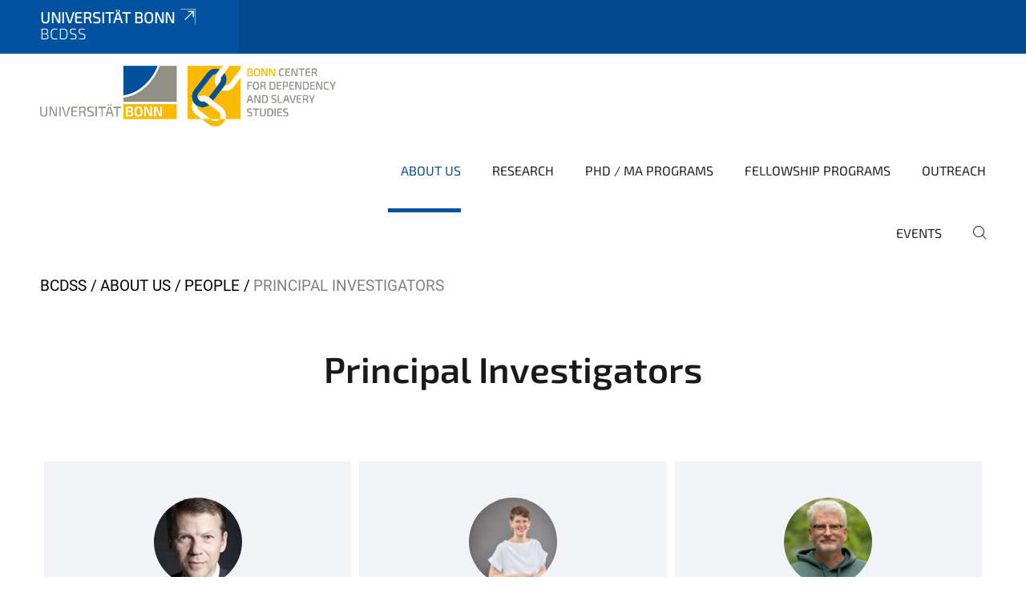

--- FILE ---
content_type: text/html;charset=utf-8
request_url: https://www.dependency.uni-bonn.de/en/about-us/people/principal-investigators
body_size: 8849
content:
<!DOCTYPE html>
<html xmlns="http://www.w3.org/1999/xhtml" lang="en" xml:lang="en">
<head><meta http-equiv="Content-Type" content="text/html; charset=UTF-8" /><link data-head-resource="1" rel="stylesheet" href="/++theme++barceloneta/css/barceloneta.min.css" /><link data-head-resource="1" rel="stylesheet" type="text/css" href="/++theme++unibonn.theme/css/style.css?tag=21-01-2026_12-16-00" /><link rel="canonical" href="https://www.dependency.uni-bonn.de/en/about-us/people/principal-investigators" /><link rel="preload icon" type="image/vnd.microsoft.icon" href="https://www.dependency.uni-bonn.de/en/favicon.ico" /><link rel="mask-icon" href="https://www.dependency.uni-bonn.de/en/favicon.ico" /><link href="https://www.dependency.uni-bonn.de/en/@@search" rel="search" title="Search this site" /><link data-bundle="easyform" href="https://www.dependency.uni-bonn.de/++webresource++b6e63fde-4269-5984-a67a-480840700e9a/++resource++easyform.css" media="all" rel="stylesheet" type="text/css" /><link data-bundle="multilingual" href="https://www.dependency.uni-bonn.de/++webresource++f30a16e6-dac4-5f5f-a036-b24364abdfc8/++resource++plone.app.multilingual.stylesheet/multilingual.css" media="all" rel="stylesheet" type="text/css" /><link data-bundle="plone-fullscreen" href="https://www.dependency.uni-bonn.de/++webresource++ac83a459-aa2c-5a45-80a9-9d3e95ae0847/++plone++static/plone-fullscreen/fullscreen.css" media="all" rel="stylesheet" type="text/css" /><script async="True" data-bundle="plone-fullscreen" integrity="sha384-yAbXscL0aoE/0AkFhaGNz6d74lDy9Cz7PXfkWNqRnFm0/ewX0uoBBoyPBU5qW7Nr" src="https://www.dependency.uni-bonn.de/++webresource++6aa4c841-faf5-51e8-8109-90bd97e7aa07/++plone++static/plone-fullscreen/fullscreen.js"></script><script data-bundle="plone" integrity="sha384-6Wh7fW8sei4bJMY3a6PIfr5jae6gj9dIadjpiDZBJsr9pJ5gW0bsg0IzoolcL3H0" src="https://www.dependency.uni-bonn.de/++webresource++cff93eba-89cf-5661-8beb-464cc1d0cbc7/++plone++static/bundle-plone/bundle.min.js"></script><script type="text/javascript">
var _paq = window._paq || [];
/* tracker methods like "setCustomDimension" should be called before "trackPageView" */
_paq.push(['trackPageView']);
_paq.push(['enableLinkTracking']);
(function() {
var u="https://webstat.hrz.uni-bonn.de/";
_paq.push(['setTrackerUrl', u+'matomo.php']);
_paq.push(['setSiteId', '110']);
var d=document, g=d.createElement('script'), s=d.getElementsByTagName('script')[0];
g.type='text/javascript'; g.async=true; g.defer=true; g.src=u+'matomo.js'; s.parentNode.insertBefore(g,s);
})();
</script><script data-head-resource="1" src="/++theme++unibonn.theme/js/libs.js?tag=21-01-2026_12-16-26"></script><script data-head-resource="1" src="/++theme++unibonn.theme/js/script.js?tag=21-01-2026_12-16-26"></script>
  <meta charset="utf-8"><meta charset="utf-8" /><meta name="twitter:card" content="summary" /><meta property="og:site_name" content="Bonn Center for Dependency and Slavery Studies" /><meta property="og:title" content="Principal Investigators" /><meta property="og:type" content="website" /><meta property="og:description" content="" /><meta property="og:url" content="https://www.dependency.uni-bonn.de/en/about-us/people/principal-investigators" /><meta property="og:image" content="https://www.dependency.uni-bonn.de/@@site-logo/Logo BCDSS_web.png" /><meta property="og:image:type" content="image/png" /><meta name="viewport" content="width=device-width, initial-scale=1.0" /><meta name="generator" content="Plone - https://plone.org/" /></meta>
  <meta http-equiv="X-UA-Compatible" content="IE=edge"><meta charset="utf-8" /><meta name="twitter:card" content="summary" /><meta property="og:site_name" content="Bonn Center for Dependency and Slavery Studies" /><meta property="og:title" content="Principal Investigators" /><meta property="og:type" content="website" /><meta property="og:description" content="" /><meta property="og:url" content="https://www.dependency.uni-bonn.de/en/about-us/people/principal-investigators" /><meta property="og:image" content="https://www.dependency.uni-bonn.de/@@site-logo/Logo BCDSS_web.png" /><meta property="og:image:type" content="image/png" /><meta name="viewport" content="width=device-width, initial-scale=1.0" /><meta name="generator" content="Plone - https://plone.org/" /></meta>
  <meta name="viewport" content="width=device-width, initial-scale=1"><meta charset="utf-8" /><meta name="twitter:card" content="summary" /><meta property="og:site_name" content="Bonn Center for Dependency and Slavery Studies" /><meta property="og:title" content="Principal Investigators" /><meta property="og:type" content="website" /><meta property="og:description" content="" /><meta property="og:url" content="https://www.dependency.uni-bonn.de/en/about-us/people/principal-investigators" /><meta property="og:image" content="https://www.dependency.uni-bonn.de/@@site-logo/Logo BCDSS_web.png" /><meta property="og:image:type" content="image/png" /><meta name="viewport" content="width=device-width, initial-scale=1.0" /><meta name="generator" content="Plone - https://plone.org/" /></meta>
  <title>Principal Investigators — BCDSS</title>
</head>
<body id="visual-portal-wrapper" class="col-content frontend icons-on navigation-theme-navigation_default portaltype-tilepage section-about-us site-en subsection-people subsection-people-principal-investigators subsection-people-principal-investigators-principal-investigators-2 template-view thumbs-on userrole-anonymous viewpermission-view view-mode is-tilepage is-default-page" dir="ltr" data-base-url="https://www.dependency.uni-bonn.de/en/about-us/people/principal-investigators/principal-investigators-2" data-view-url="https://www.dependency.uni-bonn.de/en/about-us/people/principal-investigators/principal-investigators-2" data-portal-url="https://www.dependency.uni-bonn.de" data-i18ncatalogurl="https://www.dependency.uni-bonn.de/plonejsi18n" data-lazy_loading_image_scales="[{&quot;id&quot;: &quot;large&quot;, &quot;value&quot;: 768}, {&quot;id&quot;: &quot;preview&quot;, &quot;value&quot;: 400}, {&quot;id&quot;: &quot;mini&quot;, &quot;value&quot;: 200}, {&quot;id&quot;: &quot;thumb&quot;, &quot;value&quot;: 128}, {&quot;id&quot;: &quot;tile&quot;, &quot;value&quot;: 64}, {&quot;id&quot;: &quot;icon&quot;, &quot;value&quot;: 32}, {&quot;id&quot;: &quot;listing&quot;, &quot;value&quot;: 16}]" data-pat-pickadate="{&quot;date&quot;: {&quot;selectYears&quot;: 200}, &quot;time&quot;: {&quot;interval&quot;: 5 } }" data-pat-plone-modal="{&quot;actionOptions&quot;: {&quot;displayInModal&quot;: false}}"><div class="outer-wrapper">
    <div class="inner-wrapper">

      <div id="fontfamilies">
  <style>@font-face{font-family:'testfont';src: url('https://www.dependency.uni-bonn.de/font-families/default-fonts/view/++widget++form.widgets.file_eot/@@download');src: url('https://www.dependency.uni-bonn.de/font-families/default-fonts/view/++widget++form.widgets.file_eot/@@download') format('embedded-opentype'),url('https://www.dependency.uni-bonn.de/font-families/default-fonts/view/++widget++form.widgets.file_svg/@@download') format('svg'),url('https://www.dependency.uni-bonn.de/font-families/default-fonts/view/++widget++form.widgets.file_woff/@@download') format('woff'),url('https://www.dependency.uni-bonn.de/font-families/default-fonts/view/++widget++form.widgets.file_ttf/@@download') format('truetype');font-weight:normal;font-style:normal;}.testfont-icon-home:before{content:"\e902";font-family:testfont}.testfont-icon-pencil:before{content:"\e905";font-family:testfont}.testfont-icon-music:before{content:"\e911";font-family:testfont}.testfont-icon-bell:before{content:"\e951";font-family:testfont}
@font-face{font-family:'uni-bonn';src: url('https://www.dependency.uni-bonn.de/font-families/unibonn-fonts/view/++widget++form.widgets.file_eot/@@download');src: url('https://www.dependency.uni-bonn.de/font-families/unibonn-fonts/view/++widget++form.widgets.file_eot/@@download') format('embedded-opentype'),url('https://www.dependency.uni-bonn.de/font-families/unibonn-fonts/view/++widget++form.widgets.file_svg/@@download') format('svg'),url('https://www.dependency.uni-bonn.de/font-families/unibonn-fonts/view/++widget++form.widgets.file_woff/@@download') format('woff'),url('https://www.dependency.uni-bonn.de/font-families/unibonn-fonts/view/++widget++form.widgets.file_ttf/@@download') format('truetype');font-weight:normal;font-style:normal;}.uni-bonn-icon-arrow-down:before{content:"\e900";font-family:uni-bonn}.uni-bonn-icon-arrow-top:before{content:"\e901";font-family:uni-bonn}.uni-bonn-icon-close:before{content:"\e902";font-family:uni-bonn}.uni-bonn-icon-arrow-right:before{content:"\e903";font-family:uni-bonn}.uni-bonn-icon-arrow-left:before{content:"\e904";font-family:uni-bonn}.uni-bonn-icon-external:before{content:"\e905";font-family:uni-bonn}.uni-bonn-icon-search:before{content:"\e906";font-family:uni-bonn}.uni-bonn-icon-whatsapp-outline:before{content:"\e907";font-family:uni-bonn}.uni-bonn-icon-whatsapp:before{content:"\e908";font-family:uni-bonn}.uni-bonn-icon-youtube:before{content:"\e909";font-family:uni-bonn}.uni-bonn-icon-youtube-outline:before{content:"\e90a";font-family:uni-bonn}.uni-bonn-icon-instagram:before{content:"\e90b";font-family:uni-bonn}.uni-bonn-icon-instagram-outline:before{content:"\e90c";font-family:uni-bonn}.uni-bonn-icon-linkedin:before{content:"\e90d";font-family:uni-bonn}.uni-bonn-icon-linkedin-outline:before{content:"\e90e";font-family:uni-bonn}.uni-bonn-icon-xing:before{content:"\e90f";font-family:uni-bonn}.uni-bonn-icon-xing-outline:before{content:"\e910";font-family:uni-bonn}.uni-bonn-icon-twitter:before{content:"\e911";font-family:uni-bonn}.uni-bonn-icon-twitter-outline:before{content:"\e912";font-family:uni-bonn}.uni-bonn-icon-facebook:before{content:"\e913";font-family:uni-bonn}.uni-bonn-icon-facebook-outline:before{content:"\e914";font-family:uni-bonn}.uni-bonn-icon-navigation:before{content:"\e915";font-family:uni-bonn}.uni-bonn-icon-phone-book:before{content:"\e917";font-family:uni-bonn}.uni-bonn-icon-information:before{content:"\e918";font-family:uni-bonn}.uni-bonn-icon-checkbox:before{content:"\e919";font-family:uni-bonn}.uni-bonn-icon-filter-kachel:before{content:"\e91a";font-family:uni-bonn}.uni-bonn-icon-filter:before{content:"\e91b";font-family:uni-bonn}.uni-bonn-icon-filter-liste:before{content:"\e91c";font-family:uni-bonn}.uni-bonn-icon-delete:before{content:"\e91d";font-family:uni-bonn}.uni-bonn-icon-filter-liste-inaktiv:before{content:"\e91e";font-family:uni-bonn}.uni-bonn-icon-cheackbox-aktiv:before{content:"\e91f";font-family:uni-bonn}.uni-bonn-icon-filter-kachel-aktiv:before{content:"\e920";font-family:uni-bonn}.uni-bonn-icon-event:before{content:"\e921";font-family:uni-bonn}.uni-bonn-icon-video:before{content:"\e922";font-family:uni-bonn}.uni-bonn-icon-phone:before{content:"\e923";font-family:uni-bonn}.uni-bonn-icon-fax:before{content:"\e924";font-family:uni-bonn}.uni-bonn-icon-link:before{content:"\e925";font-family:uni-bonn}.uni-bonn-icon-download:before{content:"\e926";font-family:uni-bonn}.uni-bonn-icon-print:before{content:"\e927";font-family:uni-bonn}.uni-bonn-icon-x:before{content:"\e928";font-family:uni-bonn}.uni-bonn-icon-x-outline:before{content:"\e929";font-family:uni-bonn}.uni-bonn-icon-bluesky:before{content:"\e92a";font-family:uni-bonn}.uni-bonn-icon-bluesky-outline:before{content:"\e92b";font-family:uni-bonn}.uni-bonn-icon-location-1:before{content:"\e916";font-family:uni-bonn}.uni-bonn-icon-mastodon:before{content:"\e92c";font-family:uni-bonn}.uni-bonn-icon-mastodon-outline:before{content:"\e92d";font-family:uni-bonn}
@font-face{font-family:'Uni-Bonn-official';src: url('https://www.dependency.uni-bonn.de/font-families/uni-bonn-official/view/++widget++form.widgets.file_eot/@@download');src: url('https://www.dependency.uni-bonn.de/font-families/uni-bonn-official/view/++widget++form.widgets.file_eot/@@download') format('embedded-opentype'),url('https://www.dependency.uni-bonn.de/font-families/uni-bonn-official/view/++widget++form.widgets.file_svg/@@download') format('svg'),url('https://www.dependency.uni-bonn.de/font-families/uni-bonn-official/view/++widget++form.widgets.file_woff/@@download') format('woff'),url('https://www.dependency.uni-bonn.de/font-families/uni-bonn-official/view/++widget++form.widgets.file_ttf/@@download') format('truetype');font-weight:normal;font-style:normal;}.Uni-Bonn-official-icon-fakten-zahlen:before{content:"\e900";font-family:Uni-Bonn-official}.Uni-Bonn-official-icon-forschung:before{content:"\e901";font-family:Uni-Bonn-official}.Uni-Bonn-official-icon-informationen:before{content:"\e902";font-family:Uni-Bonn-official}.Uni-Bonn-official-icon-orientierung:before{content:"\e903";font-family:Uni-Bonn-official}.Uni-Bonn-official-icon-transfer:before{content:"\e904";font-family:Uni-Bonn-official}.Uni-Bonn-official-icon-promotion:before{content:"\e905";font-family:Uni-Bonn-official}.Uni-Bonn-official-icon-hochschulsport:before{content:"\e906";font-family:Uni-Bonn-official}.Uni-Bonn-official-icon-it:before{content:"\e907";font-family:Uni-Bonn-official}.Uni-Bonn-official-icon-argelander:before{content:"\e908";font-family:Uni-Bonn-official}.Uni-Bonn-official-icon-diversity:before{content:"\e909";font-family:Uni-Bonn-official}.Uni-Bonn-official-icon-sprache:before{content:"\e90a";font-family:Uni-Bonn-official}.Uni-Bonn-official-icon-veranstaltung:before{content:"\e90b";font-family:Uni-Bonn-official}.Uni-Bonn-official-icon-studieren:before{content:"\e90c";font-family:Uni-Bonn-official}.Uni-Bonn-official-icon-ranking:before{content:"\e90d";font-family:Uni-Bonn-official}.Uni-Bonn-official-icon-beratung:before{content:"\e90e";font-family:Uni-Bonn-official}.Uni-Bonn-official-icon-foerderung:before{content:"\e90f";font-family:Uni-Bonn-official}.Uni-Bonn-official-icon-qualitaetssicherung:before{content:"\e910";font-family:Uni-Bonn-official}.Uni-Bonn-official-icon-lernplattform:before{content:"\e911";font-family:Uni-Bonn-official}.Uni-Bonn-official-icon-alumni:before{content:"\e912";font-family:Uni-Bonn-official}.Uni-Bonn-official-icon-postdocs:before{content:"\e913";font-family:Uni-Bonn-official}.Uni-Bonn-official-icon-strategie:before{content:"\e914";font-family:Uni-Bonn-official}.Uni-Bonn-official-icon-lehre:before{content:"\e91c";font-family:Uni-Bonn-official}.Uni-Bonn-official-icon-exellenz:before{content:"\e91d";font-family:Uni-Bonn-official}.Uni-Bonn-official-icon-multiplikatoren:before{content:"\e91e";font-family:Uni-Bonn-official}.Uni-Bonn-official-icon-kontakt:before{content:"\e91f";font-family:Uni-Bonn-official}.Uni-Bonn-official-icon-ort:before{content:"\e920";font-family:Uni-Bonn-official}.Uni-Bonn-official-icon-international:before{content:"\e921";font-family:Uni-Bonn-official}.Uni-Bonn-official-icon-sprechstunde:before{content:"\e922";font-family:Uni-Bonn-official}.Uni-Bonn-official-icon-fortbildung:before{content:"\e923";font-family:Uni-Bonn-official}.Uni-Bonn-official-icon-bibliothek:before{content:"\e924";font-family:Uni-Bonn-official}.Uni-Bonn-official-icon-oeffnungszeiten:before{content:"\e925";font-family:Uni-Bonn-official}.Uni-Bonn-official-icon-auszeichnungen:before{content:"\e926";font-family:Uni-Bonn-official}.Uni-Bonn-official-icon-unie915:before{content:"\e915";font-family:Uni-Bonn-official}.Uni-Bonn-official-icon-unie916:before{content:"\e916";font-family:Uni-Bonn-official}.Uni-Bonn-official-icon-unie917:before{content:"\e917";font-family:Uni-Bonn-official}.Uni-Bonn-official-icon-unie918:before{content:"\e918";font-family:Uni-Bonn-official}.Uni-Bonn-official-icon-unie919:before{content:"\e919";font-family:Uni-Bonn-official}.Uni-Bonn-official-icon-unie91a:before{content:"\e91a";font-family:Uni-Bonn-official}.Uni-Bonn-official-icon-unie91b:before{content:"\e91b";font-family:Uni-Bonn-official}.Uni-Bonn-official-icon-transfer-puzzle:before{content:"\e927";font-family:Uni-Bonn-official}.Uni-Bonn-official-icon-transfer-arrow:before{content:"\e928";font-family:Uni-Bonn-official}</style>
</div>
      

      <div id="unibonn-topbar" class="unibonn-institute-topbar show-title">
    <div class="container">
        <div class="row">
            <div class="col-md-9" id="topbar-left-wrapper">
                <div id="unibonn-institute-portalname">
                    
                        
                        <p id="unibonn-title"><a href="https://www.uni-bonn.de">Universität Bonn</a></p>
                    
                    <p id="institute-title">BCDSS</p>
                </div>
                <div id="language-selector">
                    

                </div>
            </div>
            <div class="col-md-3" id="topbar-right-wrapper">
                
  

            </div>
        </div>
    </div>
</div>

      <header id="company-header" class="unibonn">

    <div class="header-template-0 header-image-size-1">
      <div class="container">
        <div id="company-topbar" class="container ">
          
  <div id="company-logo">
    
      <a class="portal-logo logo_desktop" href="https://www.dependency.uni-bonn.de/en" title="Bonn Center for Dependency and Slavery Studies">
        <img alt="Bonn Center for Dependency and Slavery Studies" title="Bonn Center for Dependency and Slavery Studies" src="https://www.dependency.uni-bonn.de/en/@@logo?logo_type=logo_desktop" />
      </a>
    
      <a class="portal-logo logo_mobile" href="https://www.dependency.uni-bonn.de/en" title="Bonn Center for Dependency and Slavery Studies">
        <img alt="Bonn Center for Dependency and Slavery Studies" title="Bonn Center for Dependency and Slavery Studies" src="https://www.dependency.uni-bonn.de/en/@@logo?logo_type=logo_mobile" />
      </a>
    
      <a class="portal-logo logo_mobile_navigation" href="https://www.dependency.uni-bonn.de/en" title="Bonn Center for Dependency and Slavery Studies">
        <img alt="Bonn Center for Dependency and Slavery Studies" title="Bonn Center for Dependency and Slavery Studies" src="https://www.dependency.uni-bonn.de/en/@@logo?logo_type=logo_mobile_navigation" />
      </a>
    
  </div>

          
  

          <div id="navigation-overlay"></div>
          

  <div class="sidenavigation-links">
    <button id="toggle-navigation" class="sidenavigation-link" aria-label="Toggle Navigation">
      <i class="icon-unibonn-navigation"></i>
    </button>
    
  </div>

  
    <div id="company-navigation-main" class="desktop">
      <nav class="main-navigation">
        
  <ul class="main-navigation-sections">
    
      <li class="section-0 in-path has-subsections">
        <a class="has-subsections" href="https://www.dependency.uni-bonn.de/en/about-us" data-uid="02281f6cacd54c07a82ce25b09942557">
          About Us
        </a>
      </li>
    
      <li class="section-0 has-subsections">
        <a class="has-subsections" href="https://www.dependency.uni-bonn.de/en/research" data-uid="697388b203534a61b2cd151e6ddfb656">
          Research
        </a>
      </li>
    
      <li class="section-0 has-subsections">
        <a class="has-subsections" href="https://www.dependency.uni-bonn.de/en/academic-and-master-programs" data-uid="b2d039e25dc746db9808c1e03092d33f">
          PhD / MA Programs
        </a>
      </li>
    
      <li class="section-0 has-subsections">
        <a class="has-subsections" href="https://www.dependency.uni-bonn.de/en/fellowship-programs" data-uid="b4b900ee1e40425b86d3fa32c9670fd8">
          Fellowship Programs
        </a>
      </li>
    
      <li class="section-0 has-subsections">
        <a class="has-subsections" href="https://www.dependency.uni-bonn.de/en/outreach" data-uid="c0fb5daea530469aafc23805fcd8a47a">
          Outreach
        </a>
      </li>
    
      <li class="section-0">
        <a class="" href="https://www.dependency.uni-bonn.de/en/events" data-uid="70c6b1faff9c4a57bcb0eb8c4f11a2d0">
          Events
        </a>
      </li>
    
    
        <li class="search">
          <a href="https://www.dependency.uni-bonn.de/en/search" title="search">
            <i class="icon-unibonn icon-unibonn-search"></i>
          </a>
        </li>
    
  </ul>

      </nav>
    </div>

    <div id="company-navigation" class="menu">
      <button class="close-navigation-menu close-desktop-navigation" aria-label="close">
        <i class="icon-unibonn-close"></i>
      </button>

      <div id="navigation-menu-header">
        
          <a class="portal-logo logo_mobile_menu" href="https://www.dependency.uni-bonn.de/en" title="Bonn Center for Dependency and Slavery Studies">
            <img alt="Bonn Center for Dependency and Slavery Studies" title="Bonn Center for Dependency and Slavery Studies" src="https://www.dependency.uni-bonn.de/en/@@logo?logo_type=logo_mobile_navigation" />
          </a>
        

        <ul class="navigation-menu-header-actions">
          
            <li>
              <a class="open-search" href="https://www.dependency.uni-bonn.de/en/search" title="search">
                <i class="icon-unibonn icon-unibonn-search"></i>
              </a>
            </li>
          
          <li>
            <a class="close-navigation-menu" id="close-navigation" title="close">
              <i class="icon-unibonn-navigation"></i>
            </a>
          </li>
        </ul>
      </div>

      <div class="searchbar">
        <form action="https://www.dependency.uni-bonn.de/en/search">
          <button class="start-search" aria-label="Start Search"><i class="left icon-unibonn icon-unibonn-search"></i>
          </button>
          <input class="search-input" type="text" name="SearchableText" aria-label="Search" />
          <button class="clear-search" aria-label="Clear Search"><i class="icon-unibonn icon-unibonn-close"></i>
          </button>
        </form>
      </div>

      <nav class="main-navigation">
        <div class="navigation-level">
          <div class="spinner" style="display: block"></div>
        </div>
      </nav>

    </div>
  

        </div>
      </div>
      
  

    </div>

  </header>

      <div id="anchors"></div>

      <div id="company-content" class="container-fluid main-content-wrapper">
        <div class="row status-message-row set-max-width">
          <aside id="global_statusmessage" class="container">
      

      <div>
      </div>
    </aside>
        </div>
        <nav class="breadcrumbs">
  <span id="breadcrumbs-you-are-here" class="hiddenStructure">You are here:</span>

  <ol aria-labelledby="breadcrumbs-you-are-here">
    <li id="breadcrumbs-home">
      <a href="https://www.dependency.uni-bonn.de/en">BCDSS</a>
    </li>
    <li id="breadcrumbs-1">
      
        <a href="https://www.dependency.uni-bonn.de/en/about-us">About Us</a>
        
      
    </li>
    <li id="breadcrumbs-2">
      
        <a href="https://www.dependency.uni-bonn.de/en/about-us/people">People</a>
        
      
    </li>
    <li id="breadcrumbs-3">
      
        
        <span id="breadcrumbs-current">Principal Investigators</span>
      
    </li>
  </ol>
</nav>
        <main id="main-container" class="row">
          <div id="column1-container"></div>
          <div class="col-xs-12 col-sm-12 no-padding">
              <article id="content">

            

              <header>

                <div id="viewlet-above-content-title">
</div>

                
  


                <div id="viewlet-below-content-title">
</div>

                
  


                <div id="viewlet-below-content-description"></div>

              </header>

              <div id="viewlet-above-content-body"></div>

              <div id="content-core">
                
  

    <div id="tile-page-content" data-tinymce="" data-lazy-validation-errors="{}" data-placeholder-info="Placeholderimage">

      <div class="tile-page" data-url="https://www.dependency.uni-bonn.de/en/about-us/people/principal-investigators/principal-investigators-2" data-uid="04c84315495745faaaa53dd45dd13331">
        <div class="tile-rows-wrapper">

          

          
            
              


<div id="8x33vgbcj0kk" class="tile-row columns-1 tile-row-dynamic-content-width break-on-tablet break-on-mobile default-direction" style="margin-top:0px;margin-bottom:0px;padding-top:30px;padding-bottom:30px;padding-left:0px;padding-right:0px;" data-uid="8x33vgbcj0kk" data-url="https://www.dependency.uni-bonn.de/en/about-us/people/principal-investigators/principal-investigators-2" data-position="0" data-portal_type="TileRowCT">

  

  <div class="background-options">

  
  
  
  
  

</div>

  <div class="tiles-wrapper">
    
      

  <div id="tkoqb9sn0y73" data-uid="tkoqb9sn0y73" data-url="https://www.dependency.uni-bonn.de/en/about-us/people/principal-investigators/principal-investigators-2" class="tile-valign-top tile tile-frame" style="margin-left:0px;margin-right:0px;margin-top:0px;margin-bottom:0px;padding-left:0px;padding-right:0px;padding-top:0px;padding-bottom:0px;" data-jsinit="" data-gridsize="12">

    

    <div class="background-options">

  
  
  
  
  

</div>

    <span></span>
    <div class="tile-content">
    <div class="tile-rows-wrapper">
      
        


<div id="xib0gggi55p0" class="tile-row columns-1 tile-row-dynamic-content-width break-on-tablet break-on-mobile default-direction" style="margin-top:0px;margin-bottom:0px;padding-top:0px;padding-bottom:0px;padding-left:0px;padding-right:0px;" data-uid="xib0gggi55p0" data-url="https://www.dependency.uni-bonn.de/en/about-us/people/principal-investigators/principal-investigators-2" data-position="0" data-portal_type="TileRowCT">

  

  <div class="background-options">

  
  
  
  
  

</div>

  <div class="tiles-wrapper">
    
      
  <div id="0metes87l49b" data-uid="0metes87l49b" data-url="https://www.dependency.uni-bonn.de/en/about-us/people/principal-investigators/principal-investigators-2" class="tile-valign-stretch tile tile-spacer" style="margin-left:0px;margin-right:0px;margin-top:0px;margin-bottom:0px;padding-left:0px;padding-right:0px;padding-top:0px;padding-bottom:0px;" data-jsinit="setupTileSpacer" data-gridsize="12">

    

    

    <span></span>
    <div class="tile-content">
    <div class="tile-spacer-wrapper" style="height: 20px;">
    </div>
  </div>
    <span></span>

    
  


  </div>


    
  </div>

  

</div>




      
        


<div id="vwix80k9zp2w" class="tile-row columns-1 tile-row-dynamic-content-width break-on-tablet break-on-mobile default-direction" style="margin-top:0px;margin-bottom:0px;padding-top:0px;padding-bottom:0px;padding-left:0px;padding-right:0px;" data-uid="vwix80k9zp2w" data-url="https://www.dependency.uni-bonn.de/en/about-us/people/principal-investigators/principal-investigators-2" data-position="0" data-portal_type="TileRowCT">

  

  <div class="background-options">

  
  
  
  
  

</div>

  <div class="tiles-wrapper">
    
      
  <div id="pps4hxs1wg8m" data-uid="pps4hxs1wg8m" data-url="https://www.dependency.uni-bonn.de/en/about-us/people/principal-investigators/principal-investigators-2" class="tile-valign-top tile tile-subheadline text-nocolor" style="margin-left:0px;margin-right:0px;margin-top:0px;margin-bottom:0px;padding-left:0px;padding-right:0px;padding-top:0px;padding-bottom:15px;" data-jsinit="setupTileSubheadline" data-gridsize="12">

    

    <div class="background-options">

  
  
  
  
  

</div>

    <span></span>
    <div class="tile-content ">

    
    <h2 class="heading-tag header-h2 center " style="">
      Principal Investigators
    </h2>
    
    
    
    
  </div>
    <span></span>

    
  


  </div>


    
  </div>

  

</div>




      
        


<div id="djlrbbgx58d4" class="tile-row columns-1 tile-row-dynamic-content-width break-on-tablet break-on-mobile default-direction" style="margin-top:0px;margin-bottom:0px;padding-top:0px;padding-bottom:0px;padding-left:0px;padding-right:0px;" data-uid="djlrbbgx58d4" data-url="https://www.dependency.uni-bonn.de/en/about-us/people/principal-investigators/principal-investigators-2" data-position="0" data-portal_type="TileRowCT">

  

  <div class="background-options">

  
  
  
  
  

</div>

  <div class="tiles-wrapper">
    
      
  <div id="61y862vot98i" data-uid="61y862vot98i" data-url="https://www.dependency.uni-bonn.de/en/about-us/people/principal-investigators/principal-investigators-2" class="tile-valign-stretch tile tile-spacer" style="margin-left:0px;margin-right:0px;margin-top:0px;margin-bottom:0px;padding-left:0px;padding-right:0px;padding-top:0px;padding-bottom:0px;" data-jsinit="setupTileSpacer" data-gridsize="12">

    

    

    <span></span>
    <div class="tile-content">
    <div class="tile-spacer-wrapper" style="height: 20px;">
    </div>
  </div>
    <span></span>

    
  


  </div>


    
  </div>

  

</div>




      
    </div>
  </div>
    <span></span>

    
  
  
  


  </div>



    
  </div>

  

</div>




            
            
          
            
              


<div id="tz29h8dq9xif" class="tile-row columns-3 tile-row-dynamic-content-width break-on-tablet break-on-mobile default-direction" style="margin-top:0px;margin-bottom:30px;padding-top:0px;padding-bottom:0px;padding-left:0px;padding-right:0px;" data-uid="tz29h8dq9xif" data-url="https://www.dependency.uni-bonn.de/en/about-us/people/principal-investigators/principal-investigators-2" data-position="0" data-portal_type="TileRowCT">

  

  <div class="background-options">

  
  
  
  
  

</div>

  <div class="tiles-wrapper">
    
      
  <div id="bicwtt4trhdn" data-uid="bicwtt4trhdn" data-url="https://www.dependency.uni-bonn.de/en/about-us/people/principal-investigators/principal-investigators-2" class="tile-valign-top tile-halign-center tile tile-businesscard" style="margin-left:5px;margin-right:5px;margin-top:0px;margin-bottom:0px;padding-left:0px;padding-right:0px;padding-top:0px;padding-bottom:20px;" data-jsinit="" data-gridsize="4">

    

    <div class="background-options">

  
  
  
  
  

</div>

    <span></span>
    <div class="tile-content">
    
      <div class="col-md-12 businesscard-wrapper">
        

  <div class="businesscard-wrapper">
      <div class="businesscard-content contact-avatar">
          <img class="avatar-circle" src="https://www.dependency.uni-bonn.de/en/person-register-bcdss-phase-2/jan-h-bemmann/@@images/image/thumb" alt="Avatar Bemmann" style="object-position: 50.0000% 50.0000%;" />
      </div>

      <div class="businesscard-content contact-name">
        <p class="name">
        Prof. Dr. Jan H. Bemmann 
        </p>
      </div>

      

      <div class="businesscard-content contact-email">
        <p class="email">
          <a href="mailto:jan.bemmann@uni-bonn.de">jan.bemmann@uni-bonn.de</a>
        </p>
        
      </div>

      <div class="businesscard-content contact-website">
        <p class="website">
          <a href="https://www.dependency.uni-bonn.de/en/people/principal-investigators/jan-h-bemmann">Website</a>
        </p>
      </div>

      

      <div class="businesscard-content contact-phone">
        <p class="phone">
          <i class="icon-unibonn icon-unibonn-phone"></i>
          <a href="tel:+49 228 73 7325">+49 228 73 7325</a>
        </p>
        
      </div>

      

      

      

      

      <div class="copyright">© Jan Bemmann</div>

  </div>


      </div>
    
  </div>
    <span></span>

    
  


  </div>


    
      
  <div id="p8x7vg8kutqp" data-uid="p8x7vg8kutqp" data-url="https://www.dependency.uni-bonn.de/en/about-us/people/principal-investigators/principal-investigators-2" class="tile-valign-top tile-halign-center tile tile-businesscard" style="margin-left:5px;margin-right:5px;margin-top:0px;margin-bottom:0px;padding-left:0px;padding-right:0px;padding-top:0px;padding-bottom:20px;" data-jsinit="" data-gridsize="4">

    

    <div class="background-options">

  
  
  
  
  

</div>

    <span></span>
    <div class="tile-content">
    
      <div class="col-md-12 businesscard-wrapper">
        

  <div class="businesscard-wrapper">
      <div class="businesscard-content contact-avatar">
          <img class="avatar-circle" src="https://www.dependency.uni-bonn.de/en/person-register-bcdss-phase-2/julia-binter/@@images/image/thumb" alt="Avatar Binter" style="object-position: 60.1199% 28.0000%;" />
      </div>

      <div class="businesscard-content contact-name">
        <p class="name">
        Jun.-Prof. Dr. Julia Binter 
        </p>
      </div>

      

      <div class="businesscard-content contact-email">
        <p class="email">
          <a href="mailto:binterj@uni-bonn.de">binterj@uni-bonn.de</a>
        </p>
        
      </div>

      <div class="businesscard-content contact-website">
        <p class="website">
          <a href="https://www.dependency.uni-bonn.de/en/people/investigators/julia-binter">Website</a>
        </p>
      </div>

      

      <div class="businesscard-content contact-phone">
        <p class="phone">
          <i class="icon-unibonn icon-unibonn-phone"></i>
          <a href="tel:-">-</a>
        </p>
        
      </div>

      

      

      

      

      <div class="copyright">© Julia Binter</div>

  </div>


      </div>
    
  </div>
    <span></span>

    
  


  </div>


    
      
  <div id="yqoqij98rkzo" data-uid="yqoqij98rkzo" data-url="https://www.dependency.uni-bonn.de/en/about-us/people/principal-investigators/principal-investigators-2" class="tile-valign-top tile-halign-center tile tile-businesscard" style="margin-left:5px;margin-right:5px;margin-top:0px;margin-bottom:0px;padding-left:0px;padding-right:0px;padding-top:0px;padding-bottom:20px;" data-jsinit="" data-gridsize="4">

    

    <div class="background-options">

  
  
  
  
  

</div>

    <span></span>
    <div class="tile-content">
    
      <div class="col-md-12 businesscard-wrapper">
        

  <div class="businesscard-wrapper">
      <div class="businesscard-content contact-avatar">
          <img class="avatar-circle" src="https://www.dependency.uni-bonn.de/en/person-register-bcdss-phase-2/stephan-conermann/@@images/image/thumb" alt="Avatar Conermann" style="object-position: 50.0000% 50.0000%;" />
      </div>

      <div class="businesscard-content contact-name">
        <p class="name">
        Prof. Dr. Stephan Conermann 
        </p>
      </div>

      

      <div class="businesscard-content contact-email">
        <p class="email">
          <a href="mailto:stephan.conermann@uni-bonn.de">stephan.conermann@uni-bonn.de</a>
        </p>
        
      </div>

      <div class="businesscard-content contact-website">
        <p class="website">
          <a href="https://www.dependency.uni-bonn.de/en/people/principal-investigators/stephan-conermann">Website</a>
        </p>
      </div>

      

      <div class="businesscard-content contact-phone">
        <p class="phone">
          <i class="icon-unibonn icon-unibonn-phone"></i>
          <a href="tel:+49 228 73 62946">+49 228 73 62946</a>
        </p>
        
      </div>

      

      

      

      

      <div class="copyright">© Barbara Frommann</div>

  </div>


      </div>
    
  </div>
    <span></span>

    
  


  </div>


    
  </div>

  

</div>




            
            
          
            
              


<div id="ziqqb7wgv264" class="tile-row columns-1 tile-row-dynamic-content-width break-on-tablet break-on-mobile default-direction" style="margin-top:0px;margin-bottom:0px;padding-top:0px;padding-bottom:0px;padding-left:0px;padding-right:0px;" data-uid="ziqqb7wgv264" data-url="https://www.dependency.uni-bonn.de/en/about-us/people/principal-investigators/principal-investigators-2" data-position="0" data-portal_type="TileRowCT">

  

  <div class="background-options">

  
  
  
  
  

</div>

  <div class="tiles-wrapper">
    
      
  <div id="ghcangwos2iy" data-uid="ghcangwos2iy" data-url="https://www.dependency.uni-bonn.de/en/about-us/people/principal-investigators/principal-investigators-2" class="tile-valign-stretch tile tile-spacer" style="margin-left:0px;margin-right:0px;margin-top:0px;margin-bottom:0px;padding-left:0px;padding-right:0px;padding-top:0px;padding-bottom:0px;" data-jsinit="setupTileSpacer" data-gridsize="12">

    

    

    <span></span>
    <div class="tile-content">
    <div class="tile-spacer-wrapper" style="height: 30px;">
    </div>
  </div>
    <span></span>

    
  


  </div>


    
  </div>

  

</div>




            
            
          
            
              


<div id="a7m66ayqqv6k" class="tile-row columns-3 tile-row-dynamic-content-width break-on-tablet break-on-mobile default-direction" style="margin-top:0px;margin-bottom:30px;padding-top:0px;padding-bottom:0px;padding-left:0px;padding-right:0px;" data-uid="a7m66ayqqv6k" data-url="https://www.dependency.uni-bonn.de/en/about-us/people/principal-investigators/principal-investigators-2" data-position="0" data-portal_type="TileRowCT">

  

  <div class="background-options">

  
  
  
  
  

</div>

  <div class="tiles-wrapper">
    
      
  <div id="7zynobmdv9p6" data-uid="7zynobmdv9p6" data-url="https://www.dependency.uni-bonn.de/en/about-us/people/principal-investigators/principal-investigators-2" class="tile-valign-top tile-halign-center tile tile-businesscard" style="margin-left:5px;margin-right:5px;margin-top:0px;margin-bottom:0px;padding-left:0px;padding-right:0px;padding-top:0px;padding-bottom:20px;" data-jsinit="" data-gridsize="4">

    

    <div class="background-options">

  
  
  
  
  

</div>

    <span></span>
    <div class="tile-content">
    
      <div class="col-md-12 businesscard-wrapper">
        

  <div class="businesscard-wrapper">
      <div class="businesscard-content contact-avatar">
          <img class="avatar-circle" src="https://www.dependency.uni-bonn.de/en/person-register-bcdss-phase-2/lewis-doney/@@images/image/thumb" alt="Avatar Doney" style="object-position: 50.0000% 50.0000%;" />
      </div>

      <div class="businesscard-content contact-name">
        <p class="name">
        Prof. Dr. Lewis Doney 
        </p>
      </div>

      

      <div class="businesscard-content contact-email">
        <p class="email">
          <a href="mailto:ldoney1@uni-bonn.de">ldoney1@uni-bonn.de</a>
        </p>
        
      </div>

      <div class="businesscard-content contact-website">
        <p class="website">
          <a href="https://www.dependency.uni-bonn.de/en/people/investigators/lewisdoney">Website</a>
        </p>
      </div>

      

      <div class="businesscard-content contact-phone">
        <p class="phone">
          <i class="icon-unibonn icon-unibonn-phone"></i>
          <a href="tel:+49 228 73 7897">+49 228 73 7897</a>
        </p>
        
      </div>

      

      

      

      

      <div class="copyright">© Barbara Frommann</div>

  </div>


      </div>
    
  </div>
    <span></span>

    
  


  </div>


    
      
  <div id="2ck38rbeset8" data-uid="2ck38rbeset8" data-url="https://www.dependency.uni-bonn.de/en/about-us/people/principal-investigators/principal-investigators-2" class="tile-valign-top tile-halign-center tile tile-businesscard" style="margin-left:5px;margin-right:5px;margin-top:0px;margin-bottom:0px;padding-left:0px;padding-right:0px;padding-top:0px;padding-bottom:20px;" data-jsinit="" data-gridsize="4">

    

    <div class="background-options">

  
  
  
  
  

</div>

    <span></span>
    <div class="tile-content">
    
      <div class="col-md-12 businesscard-wrapper">
        

  <div class="businesscard-wrapper">
      <div class="businesscard-content contact-avatar">
          <img class="avatar-circle" src="https://www.dependency.uni-bonn.de/en/person-register-bcdss-phase-2/kristina-grossmann/@@images/image/thumb" alt="Avatar Grossmann" style="object-position: 50.0000% 50.0000%;" />
      </div>

      <div class="businesscard-content contact-name">
        <p class="name">
        Prof. Dr. Kristina Grossmann 
        </p>
      </div>

      

      <div class="businesscard-content contact-email">
        <p class="email">
          <a href="mailto:kgrossma@uni-bonn.de">kgrossma@uni-bonn.de</a>
        </p>
        
      </div>

      <div class="businesscard-content contact-website">
        <p class="website">
          <a href="https://www.dependency.uni-bonn.de/en/people/investigators/kristina-grossmann">Website</a>
        </p>
      </div>

      

      <div class="businesscard-content contact-phone">
        <p class="phone">
          <i class="icon-unibonn icon-unibonn-phone"></i>
          <a href="tel:+49 228 73 9738">+49 228 73 9738</a>
        </p>
        
      </div>

      

      

      

      

      <div class="copyright">© Kristina Grossmann</div>

  </div>


      </div>
    
  </div>
    <span></span>

    
  


  </div>


    
      
  <div id="lsxvjbiu6m7z" data-uid="lsxvjbiu6m7z" data-url="https://www.dependency.uni-bonn.de/en/about-us/people/principal-investigators/principal-investigators-2" class="tile-valign-top tile-halign-center tile tile-businesscard" style="margin-left:5px;margin-right:5px;margin-top:0px;margin-bottom:0px;padding-left:0px;padding-right:0px;padding-top:0px;padding-bottom:20px;" data-jsinit="" data-gridsize="4">

    

    <div class="background-options">

  
  
  
  
  

</div>

    <span></span>
    <div class="tile-content">
    
      <div class="col-md-12 businesscard-wrapper">
        

  <div class="businesscard-wrapper">
      <div class="businesscard-content contact-avatar">
          <img class="avatar-circle" src="https://www.dependency.uni-bonn.de/en/person-register-bcdss-phase-2/nikolai-grube/@@images/image/thumb" alt="Avatar Grube" style="object-position: 50.0000% 50.0000%;" />
      </div>

      <div class="businesscard-content contact-name">
        <p class="name">
        Prof. Dr. Dr. h. c. Nikolai Grube 
        </p>
      </div>

      

      <div class="businesscard-content contact-email">
        <p class="email">
          <a href="mailto:ngrube@uni-bonn.de">ngrube@uni-bonn.de</a>
        </p>
        
      </div>

      <div class="businesscard-content contact-website">
        <p class="website">
          <a href="https://www.dependency.uni-bonn.de/en/people/principal-investigators/nikolai-grube">Website</a>
        </p>
      </div>

      

      <div class="businesscard-content contact-phone">
        <p class="phone">
          <i class="icon-unibonn icon-unibonn-phone"></i>
          <a href="tel:49 228 73 7412">49 228 73 7412</a>
        </p>
        
      </div>

      

      

      

      

      <div class="copyright">© Barbara Frommann</div>

  </div>


      </div>
    
  </div>
    <span></span>

    
  


  </div>


    
  </div>

  

</div>




            
            
          
            
              


<div id="8dqujutopzu6" class="tile-row columns-1 tile-row-dynamic-content-width break-on-tablet break-on-mobile default-direction" style="margin-top:0px;margin-bottom:0px;padding-top:0px;padding-bottom:0px;padding-left:0px;padding-right:0px;" data-uid="8dqujutopzu6" data-url="https://www.dependency.uni-bonn.de/en/about-us/people/principal-investigators/principal-investigators-2" data-position="0" data-portal_type="TileRowCT">

  

  <div class="background-options">

  
  
  
  
  

</div>

  <div class="tiles-wrapper">
    
      
  <div id="sqmpzvj2rxw7" data-uid="sqmpzvj2rxw7" data-url="https://www.dependency.uni-bonn.de/en/about-us/people/principal-investigators/principal-investigators-2" class="tile-valign-stretch tile tile-spacer" style="margin-left:0px;margin-right:0px;margin-top:0px;margin-bottom:0px;padding-left:0px;padding-right:0px;padding-top:0px;padding-bottom:0px;" data-jsinit="setupTileSpacer" data-gridsize="12">

    

    

    <span></span>
    <div class="tile-content">
    <div class="tile-spacer-wrapper" style="height: 30px;">
    </div>
  </div>
    <span></span>

    
  


  </div>


    
  </div>

  

</div>




            
            
          
            
              


<div id="xc42dfuc22cb" class="tile-row columns-3 tile-row-dynamic-content-width break-on-tablet break-on-mobile default-direction" style="margin-top:0px;margin-bottom:0px;padding-top:0px;padding-bottom:0px;padding-left:0px;padding-right:0px;" data-uid="xc42dfuc22cb" data-url="https://www.dependency.uni-bonn.de/en/about-us/people/principal-investigators/principal-investigators-2" data-position="0" data-portal_type="TileRowCT">

  

  <div class="background-options">

  
  
  
  
  

</div>

  <div class="tiles-wrapper">
    
      
  <div id="h99hy94sl3dw" data-uid="h99hy94sl3dw" data-url="https://www.dependency.uni-bonn.de/en/about-us/people/principal-investigators/principal-investigators-2" class="tile-valign-top tile-halign-center tile tile-businesscard" style="margin-left:5px;margin-right:5px;margin-top:0px;margin-bottom:0px;padding-left:0px;padding-right:0px;padding-top:0px;padding-bottom:20px;" data-jsinit="" data-gridsize="4">

    

    <div class="background-options">

  
  
  
  
  

</div>

    <span></span>
    <div class="tile-content">
    
      <div class="col-md-12 businesscard-wrapper">
        

  <div class="businesscard-wrapper">
      <div class="businesscard-content contact-avatar">
          <img class="avatar-circle" src="https://www.dependency.uni-bonn.de/en/person-register-bcdss-phase-2/marion-gymnich/@@images/image/thumb" alt="Avatar Gymnich" style="object-position: 50.0000% 50.0000%;" />
      </div>

      <div class="businesscard-content contact-name">
        <p class="name">
        Prof. Dr. Marion Gymnich 
        </p>
      </div>

      

      <div class="businesscard-content contact-email">
        <p class="email">
          <a href="mailto:mgymnich@uni-bonn.de">mgymnich@uni-bonn.de</a>
        </p>
        
      </div>

      <div class="businesscard-content contact-website">
        <p class="website">
          <a href="https://www.dependency.uni-bonn.de/en/people/principal-investigators/prof-dr-marion-gymnich">Website</a>
        </p>
      </div>

      

      <div class="businesscard-content contact-phone">
        <p class="phone">
          <i class="icon-unibonn icon-unibonn-phone"></i>
          <a href="tel:+49 228 73 7624">+49 228 73 7624</a>
        </p>
        
      </div>

      

      

      

      

      <div class="copyright">© Barbara Frommann</div>

  </div>


      </div>
    
  </div>
    <span></span>

    
  


  </div>


    
      
  <div id="t7ubumgjzu2e" data-uid="t7ubumgjzu2e" data-url="https://www.dependency.uni-bonn.de/en/about-us/people/principal-investigators/principal-investigators-2" class="tile-valign-top tile-halign-center tile tile-businesscard" style="margin-left:5px;margin-right:5px;margin-top:0px;margin-bottom:0px;padding-left:0px;padding-right:0px;padding-top:0px;padding-bottom:20px;" data-jsinit="" data-gridsize="4">

    

    <div class="background-options">

  
  
  
  
  

</div>

    <span></span>
    <div class="tile-content">
    
      <div class="col-md-12 businesscard-wrapper">
        

  <div class="businesscard-wrapper">
      <div class="businesscard-content contact-avatar">
          <img class="avatar-circle" src="https://www.dependency.uni-bonn.de/en/person-register-bcdss-phase-2/judith-hahn/@@images/image/thumb" alt="Avatar Hahn" style="object-position: 50.0000% 50.0000%;" />
      </div>

      <div class="businesscard-content contact-name">
        <p class="name">
        Prof. Dr. Judith Hahn 
        </p>
      </div>

      

      <div class="businesscard-content contact-email">
        <p class="email">
          <a href="mailto:judith.hahn@uni-bonn.de">judith.hahn@uni-bonn.de</a>
        </p>
        
      </div>

      <div class="businesscard-content contact-website">
        <p class="website">
          <a href="https://www.dependency.uni-bonn.de/en/about-us/people/investigators/judith-hahn">Website</a>
        </p>
      </div>

      

      <div class="businesscard-content contact-phone">
        <p class="phone">
          <i class="icon-unibonn icon-unibonn-phone"></i>
          <a href="tel:+ 49 228 73 7501">+ 49 228 73 7501</a>
        </p>
        
      </div>

      

      

      

      

      <div class="copyright">© Antje Kern</div>

  </div>


      </div>
    
  </div>
    <span></span>

    
  


  </div>


    
      
  <div id="84s05u42205x" data-uid="84s05u42205x" data-url="https://www.dependency.uni-bonn.de/en/about-us/people/principal-investigators/principal-investigators-2" class="tile-valign-top tile-halign-center tile tile-businesscard" style="margin-left:5px;margin-right:5px;margin-top:0px;margin-bottom:0px;padding-left:0px;padding-right:0px;padding-top:0px;padding-bottom:20px;" data-jsinit="" data-gridsize="4">

    

    <div class="background-options">

  
  
  
  
  

</div>

    <span></span>
    <div class="tile-content">
    
      <div class="col-md-12 businesscard-wrapper">
        

  <div class="businesscard-wrapper">
      <div class="businesscard-content contact-avatar">
          <img class="avatar-circle" src="https://www.dependency.uni-bonn.de/en/person-register-bcdss-phase-2/julia-a-b-hegewald/@@images/image/thumb" alt="Avatar Hegewald" style="object-position: 50.0000% 50.0000%;" />
      </div>

      <div class="businesscard-content contact-name">
        <p class="name">
        Prof. Dr. Julia A. B. Hegewald 
        </p>
      </div>

      

      <div class="businesscard-content contact-email">
        <p class="email">
          <a href="mailto:julia.hegewald@uni-bonn.de">julia.hegewald@uni-bonn.de</a>
        </p>
        
      </div>

      <div class="businesscard-content contact-website">
        <p class="website">
          <a href="https://www.dependency.uni-bonn.de/en/people/principal-investigators/julia-hegewald">Website</a>
        </p>
      </div>

      

      <div class="businesscard-content contact-phone">
        <p class="phone">
          <i class="icon-unibonn icon-unibonn-phone"></i>
          <a href="tel:+49 228 73 7213">+49 228 73 7213</a>
        </p>
        
      </div>

      

      

      

      

      <div class="copyright">© Barbara Frommann</div>

  </div>


      </div>
    
  </div>
    <span></span>

    
  


  </div>


    
  </div>

  

</div>




            
            
          
            
              


<div id="3hrb4fqn5fpb" class="tile-row columns-1 tile-row-dynamic-content-width break-on-tablet break-on-mobile default-direction" style="margin-top:0px;margin-bottom:0px;padding-top:0px;padding-bottom:0px;padding-left:0px;padding-right:0px;" data-uid="3hrb4fqn5fpb" data-url="https://www.dependency.uni-bonn.de/en/about-us/people/principal-investigators/principal-investigators-2" data-position="0" data-portal_type="TileRowCT">

  

  <div class="background-options">

  
  
  
  
  

</div>

  <div class="tiles-wrapper">
    
      
  <div id="m3cucy3pg9i4" data-uid="m3cucy3pg9i4" data-url="https://www.dependency.uni-bonn.de/en/about-us/people/principal-investigators/principal-investigators-2" class="tile-valign-stretch tile tile-spacer" style="margin-left:0px;margin-right:0px;margin-top:0px;margin-bottom:0px;padding-left:0px;padding-right:0px;padding-top:0px;padding-bottom:0px;" data-jsinit="setupTileSpacer" data-gridsize="12">

    

    

    <span></span>
    <div class="tile-content">
    <div class="tile-spacer-wrapper" style="height: 30px;">
    </div>
  </div>
    <span></span>

    
  


  </div>


    
  </div>

  

</div>




            
            
          
            
              


<div id="06bylzg0l4zy" class="tile-row columns-3 tile-row-dynamic-content-width break-on-tablet break-on-mobile default-direction" style="margin-top:0px;margin-bottom:30px;padding-top:0px;padding-bottom:0px;padding-left:0px;padding-right:0px;" data-uid="06bylzg0l4zy" data-url="https://www.dependency.uni-bonn.de/en/about-us/people/principal-investigators/principal-investigators-2" data-position="0" data-portal_type="TileRowCT">

  

  <div class="background-options">

  
  
  
  
  

</div>

  <div class="tiles-wrapper">
    
      
  <div id="j6r9tkryx4yx" data-uid="j6r9tkryx4yx" data-url="https://www.dependency.uni-bonn.de/en/about-us/people/principal-investigators/principal-investigators-2" class="tile-valign-top tile-halign-center tile tile-businesscard" style="margin-left:5px;margin-right:5px;margin-top:0px;margin-bottom:0px;padding-left:0px;padding-right:0px;padding-top:0px;padding-bottom:20px;" data-jsinit="" data-gridsize="4">

    

    <div class="background-options">

  
  
  
  
  

</div>

    <span></span>
    <div class="tile-content">
    
      <div class="col-md-12 businesscard-wrapper">
        

  <div class="businesscard-wrapper">
      <div class="businesscard-content contact-avatar">
          <img class="avatar-circle" src="https://www.dependency.uni-bonn.de/en/person-register-bcdss-phase-2/julia-hillner/@@images/image/thumb" alt="Avatar Hillner" style="object-position: 50.0000% 50.0000%;" />
      </div>

      <div class="businesscard-content contact-name">
        <p class="name">
        Prof. Dr. Julia Hillner 
        </p>
      </div>

      

      <div class="businesscard-content contact-email">
        <p class="email">
          <a href="mailto:jhillner@uni-bonn.de">jhillner@uni-bonn.de</a>
        </p>
        
      </div>

      <div class="businesscard-content contact-website">
        <p class="website">
          <a href="https://www.dependency.uni-bonn.de/en/people/professors-1/julia-hillner">Website</a>
        </p>
      </div>

      

      <div class="businesscard-content contact-phone">
        <p class="phone">
          <i class="icon-unibonn icon-unibonn-phone"></i>
          <a href="tel:+49 228 73 62953">+49 228 73 62953</a>
        </p>
        
      </div>

      

      

      

      

      <div class="copyright">© Barbara Frommann</div>

  </div>


      </div>
    
  </div>
    <span></span>

    
  


  </div>


    
      
  <div id="no34uizds219" data-uid="no34uizds219" data-url="https://www.dependency.uni-bonn.de/en/about-us/people/principal-investigators/principal-investigators-2" class="tile-valign-top tile-halign-center tile tile-businesscard" style="margin-left:5px;margin-right:5px;margin-top:0px;margin-bottom:0px;padding-left:0px;padding-right:0px;padding-top:0px;padding-bottom:20px;" data-jsinit="" data-gridsize="4">

    

    <div class="background-options">

  
  
  
  
  

</div>

    <span></span>
    <div class="tile-content">
    
      <div class="col-md-12 businesscard-wrapper">
        

  <div class="businesscard-wrapper">
      <div class="businesscard-content contact-avatar">
          <img class="avatar-circle" src="https://www.dependency.uni-bonn.de/en/person-register-bcdss-phase-2/carla-jaimes-betancourt/@@images/image/thumb" alt="Avatar Jaimes Betancourt" style="object-position: 50.0000% 50.0000%;" />
      </div>

      <div class="businesscard-content contact-name">
        <p class="name">
        Prof. Dr. Carla Jaimes Betancourt 
        </p>
      </div>

      

      <div class="businesscard-content contact-email">
        <p class="email">
          <a href="mailto:cjaimes@uni-bonn.de">cjaimes@uni-bonn.de</a>
        </p>
        
      </div>

      <div class="businesscard-content contact-website">
        <p class="website">
          <a href="https://www.dependency.uni-bonn.de/en/about-us/people/investigators/carla-jaimes-betancourt">Website</a>
        </p>
      </div>

      

      <div class="businesscard-content contact-phone">
        <p class="phone">
          <i class="icon-unibonn icon-unibonn-phone"></i>
          <a href="tel:+49 228 73 4446">+49 228 73 4446</a>
        </p>
        
      </div>

      

      

      

      

      <div class="copyright">© IAE</div>

  </div>


      </div>
    
  </div>
    <span></span>

    
  


  </div>


    
      
  <div id="cwflnb43xdzw" data-uid="cwflnb43xdzw" data-url="https://www.dependency.uni-bonn.de/en/about-us/people/principal-investigators/principal-investigators-2" class="tile-valign-top tile-halign-center tile tile-businesscard" style="margin-left:5px;margin-right:5px;margin-top:0px;margin-bottom:0px;padding-left:0px;padding-right:0px;padding-top:0px;padding-bottom:20px;" data-jsinit="" data-gridsize="4">

    

    <div class="background-options">

  
  
  
  
  

</div>

    <span></span>
    <div class="tile-content">
    
      <div class="col-md-12 businesscard-wrapper">
        

  <div class="businesscard-wrapper">
      <div class="businesscard-content contact-avatar">
          <img class="avatar-circle" src="https://www.dependency.uni-bonn.de/en/person-register-bcdss-phase-2/claudia-jarzebowski/@@images/image/thumb" alt="Avatar Jarzebowski" style="object-position: 50.0000% 50.0000%;" />
      </div>

      <div class="businesscard-content contact-name">
        <p class="name">
        Prof. Dr. Claudia Jarzebowski 
        </p>
      </div>

      

      <div class="businesscard-content contact-email">
        <p class="email">
          <a href="mailto:Claudia.jarzebowski@uni-bonn.de">Claudia.jarzebowski@uni-bonn.de</a>
        </p>
        
      </div>

      <div class="businesscard-content contact-website">
        <p class="website">
          <a href="https://www.dependency.uni-bonn.de/en/people/professors-1/claudia-jarzebowski">Website</a>
        </p>
      </div>

      

      <div class="businesscard-content contact-phone">
        <p class="phone">
          <i class="icon-unibonn icon-unibonn-phone"></i>
          <a href="tel:+49 228 73 62452">+49 228 73 62452</a>
        </p>
        
      </div>

      

      

      

      

      <div class="copyright">© Claudia Jarzebowski</div>

  </div>


      </div>
    
  </div>
    <span></span>

    
  


  </div>


    
  </div>

  

</div>




            
            
          
            
              


<div id="jl2n38slphq5" class="tile-row columns-1 tile-row-dynamic-content-width break-on-tablet break-on-mobile default-direction" style="margin-top:0px;margin-bottom:0px;padding-top:0px;padding-bottom:0px;padding-left:0px;padding-right:0px;" data-uid="jl2n38slphq5" data-url="https://www.dependency.uni-bonn.de/en/about-us/people/principal-investigators/principal-investigators-2" data-position="0" data-portal_type="TileRowCT">

  

  <div class="background-options">

  
  
  
  
  

</div>

  <div class="tiles-wrapper">
    
      
  <div id="xm8r01dxbk5u" data-uid="xm8r01dxbk5u" data-url="https://www.dependency.uni-bonn.de/en/about-us/people/principal-investigators/principal-investigators-2" class="tile-valign-stretch tile tile-spacer" style="margin-left:0px;margin-right:0px;margin-top:0px;margin-bottom:0px;padding-left:0px;padding-right:0px;padding-top:0px;padding-bottom:0px;" data-jsinit="setupTileSpacer" data-gridsize="12">

    

    

    <span></span>
    <div class="tile-content">
    <div class="tile-spacer-wrapper" style="height: 30px;">
    </div>
  </div>
    <span></span>

    
  


  </div>


    
  </div>

  

</div>




            
            
          
            
              


<div id="25muvjhpx0n6" class="tile-row columns-3 tile-row-dynamic-content-width break-on-tablet break-on-mobile default-direction" style="margin-top:0px;margin-bottom:30px;padding-top:0px;padding-bottom:0px;padding-left:0px;padding-right:0px;" data-uid="25muvjhpx0n6" data-url="https://www.dependency.uni-bonn.de/en/about-us/people/principal-investigators/principal-investigators-2" data-position="0" data-portal_type="TileRowCT">

  

  <div class="background-options">

  
  
  
  
  

</div>

  <div class="tiles-wrapper">
    
      
  <div id="9jbmtdz37phf" data-uid="9jbmtdz37phf" data-url="https://www.dependency.uni-bonn.de/en/about-us/people/principal-investigators/principal-investigators-2" class="tile-valign-top tile-halign-center tile tile-businesscard" style="margin-left:5px;margin-right:5px;margin-top:0px;margin-bottom:0px;padding-left:0px;padding-right:0px;padding-top:0px;padding-bottom:20px;" data-jsinit="" data-gridsize="4">

    

    <div class="background-options">

  
  
  
  
  

</div>

    <span></span>
    <div class="tile-content">
    
      <div class="col-md-12 businesscard-wrapper">
        

  <div class="businesscard-wrapper">
      <div class="businesscard-content contact-avatar">
          <img class="avatar-circle" src="https://www.dependency.uni-bonn.de/en/person-register-bcdss-phase-2/hermut-lohr/@@images/image/thumb" alt="Avatar Löhr" style="object-position: 50.0000% 50.0000%;" />
      </div>

      <div class="businesscard-content contact-name">
        <p class="name">
        Prof. Dr. Hermut Löhr 
        </p>
      </div>

      

      <div class="businesscard-content contact-email">
        <p class="email">
          <a href="mailto:loehr@uni-bonn.de">loehr@uni-bonn.de</a>
        </p>
        
      </div>

      <div class="businesscard-content contact-website">
        <p class="website">
          <a href="https://www.dependency.uni-bonn.de/en/people/investigators/hermut-loehr">Website</a>
        </p>
      </div>

      

      <div class="businesscard-content contact-phone">
        <p class="phone">
          <i class="icon-unibonn icon-unibonn-phone"></i>
          <a href="tel:+49 228 73 7661">+49 228 73 7661</a>
        </p>
        
      </div>

      

      

      

      

      <div class="copyright">© Friederike Nordholt</div>

  </div>


      </div>
    
  </div>
    <span></span>

    
  


  </div>


    
      
  <div id="8ppik0h78hv9" data-uid="8ppik0h78hv9" data-url="https://www.dependency.uni-bonn.de/en/about-us/people/principal-investigators/principal-investigators-2" class="tile-valign-top tile-halign-center tile tile-businesscard" style="margin-left:5px;margin-right:5px;margin-top:0px;margin-bottom:0px;padding-left:0px;padding-right:0px;padding-top:0px;padding-bottom:20px;" data-jsinit="" data-gridsize="4">

    

    <div class="background-options">

  
  
  
  
  

</div>

    <span></span>
    <div class="tile-content">
    
      <div class="col-md-12 businesscard-wrapper">
        

  <div class="businesscard-wrapper">
      <div class="businesscard-content contact-avatar">
          <img class="avatar-circle" src="https://www.dependency.uni-bonn.de/en/person-register-bcdss-phase-2/ludwig-d-morenz/@@images/image/thumb" alt="Avatar Morenz" style="object-position: 50.0000% 50.0000%;" />
      </div>

      <div class="businesscard-content contact-name">
        <p class="name">
        Prof. Dr. Ludwig D. Morenz 
        </p>
      </div>

      

      <div class="businesscard-content contact-email">
        <p class="email">
          <a href="mailto:ludwig.morenz@web.de">ludwig.morenz@web.de</a>
        </p>
        
      </div>

      <div class="businesscard-content contact-website">
        <p class="website">
          <a href="https://www.dependency.uni-bonn.de/en/people/principal-investigators/ludwig-d-morenz">Website</a>
        </p>
      </div>

      

      <div class="businesscard-content contact-phone">
        <p class="phone">
          <i class="icon-unibonn icon-unibonn-phone"></i>
          <a href="tel:+49 228 73 7462">+49 228 73 7462</a>
        </p>
        
      </div>

      

      

      

      

      <div class="copyright">© Barbara Frommann</div>

  </div>


      </div>
    
  </div>
    <span></span>

    
  


  </div>


    
      
  <div id="ckl4ixbzf3i4" data-uid="ckl4ixbzf3i4" data-url="https://www.dependency.uni-bonn.de/en/about-us/people/principal-investigators/principal-investigators-2" class="tile-valign-top tile-halign-center tile tile-businesscard" style="margin-left:5px;margin-right:5px;margin-top:0px;margin-bottom:0px;padding-left:0px;padding-right:0px;padding-top:0px;padding-bottom:20px;" data-jsinit="" data-gridsize="4">

    

    <div class="background-options">

  
  
  
  
  

</div>

    <span></span>
    <div class="tile-content">
    
      <div class="col-md-12 businesscard-wrapper">
        

  <div class="businesscard-wrapper">
      <div class="businesscard-content contact-avatar">
          <img class="avatar-circle" src="https://www.dependency.uni-bonn.de/en/person-register-bcdss-phase-2/birgit-munch/@@images/image/thumb" alt="Avatar Münch" style="object-position: 50.0000% 50.0000%;" />
      </div>

      <div class="businesscard-content contact-name">
        <p class="name">
        Prof. Dr. Birgit Münch 
        </p>
      </div>

      

      <div class="businesscard-content contact-email">
        <p class="email">
          <a href="mailto:bmuench@uni-bonn.de">bmuench@uni-bonn.de</a>
        </p>
        
      </div>

      <div class="businesscard-content contact-website">
        <p class="website">
          <a href="https://www.dependency.uni-bonn.de/en/people/investigators/birgit-muench">Website</a>
        </p>
      </div>

      

      <div class="businesscard-content contact-phone">
        <p class="phone">
          <i class="icon-unibonn icon-unibonn-phone"></i>
          <a href="tel:+49 228 73 7732">+49 228 73 7732</a>
        </p>
        
      </div>

      

      

      

      

      <div class="copyright">© Birgit Münch</div>

  </div>


      </div>
    
  </div>
    <span></span>

    
  


  </div>


    
  </div>

  

</div>




            
            
          
            
              


<div id="7913d7jiiz27" class="tile-row columns-1 tile-row-dynamic-content-width break-on-tablet break-on-mobile default-direction" style="margin-top:0px;margin-bottom:0px;padding-top:0px;padding-bottom:0px;padding-left:0px;padding-right:0px;" data-uid="7913d7jiiz27" data-url="https://www.dependency.uni-bonn.de/en/about-us/people/principal-investigators/principal-investigators-2" data-position="0" data-portal_type="TileRowCT">

  

  <div class="background-options">

  
  
  
  
  

</div>

  <div class="tiles-wrapper">
    
      
  <div id="jxpuvye8xv1y" data-uid="jxpuvye8xv1y" data-url="https://www.dependency.uni-bonn.de/en/about-us/people/principal-investigators/principal-investigators-2" class="tile-valign-stretch tile tile-spacer" style="margin-left:0px;margin-right:0px;margin-top:0px;margin-bottom:0px;padding-left:0px;padding-right:0px;padding-top:0px;padding-bottom:0px;" data-jsinit="setupTileSpacer" data-gridsize="12">

    

    

    <span></span>
    <div class="tile-content">
    <div class="tile-spacer-wrapper" style="height: 30px;">
    </div>
  </div>
    <span></span>

    
  


  </div>


    
  </div>

  

</div>




            
            
          
            
              


<div id="uho3gl2kjzyq" class="tile-row columns-3 tile-row-dynamic-content-width break-on-tablet break-on-mobile default-direction" style="margin-top:0px;margin-bottom:30px;padding-top:0px;padding-bottom:0px;padding-left:0px;padding-right:0px;" data-uid="uho3gl2kjzyq" data-url="https://www.dependency.uni-bonn.de/en/about-us/people/principal-investigators/principal-investigators-2" data-position="0" data-portal_type="TileRowCT">

  

  <div class="background-options">

  
  
  
  
  

</div>

  <div class="tiles-wrapper">
    
      
  <div id="b2r5trdu48lc" data-uid="b2r5trdu48lc" data-url="https://www.dependency.uni-bonn.de/en/about-us/people/principal-investigators/principal-investigators-2" class="tile-valign-top tile-halign-center tile tile-businesscard" style="margin-left:5px;margin-right:5px;margin-top:0px;margin-bottom:0px;padding-left:0px;padding-right:0px;padding-top:0px;padding-bottom:20px;" data-jsinit="" data-gridsize="4">

    

    <div class="background-options">

  
  
  
  
  

</div>

    <span></span>
    <div class="tile-content">
    
      <div class="col-md-12 businesscard-wrapper">
        

  <div class="businesscard-wrapper">
      <div class="businesscard-content contact-avatar">
          <img class="avatar-circle" src="https://www.dependency.uni-bonn.de/en/person-register-bcdss-phase-2/karin-peters/@@images/image/thumb" alt="Avatar Peters" style="object-position: 50.0000% 50.0000%;" />
      </div>

      <div class="businesscard-content contact-name">
        <p class="name">
        Prof. Dr. Karin Peters 
        </p>
      </div>

      

      <div class="businesscard-content contact-email">
        <p class="email">
          <a href="mailto:petersk@uni-bonn.de">petersk@uni-bonn.de</a>
        </p>
        
      </div>

      <div class="businesscard-content contact-website">
        <p class="website">
          <a href="https://www.dependency.uni-bonn.de/en/about-us/people/investigators/karin-peters">Website</a>
        </p>
      </div>

      

      <div class="businesscard-content contact-phone">
        <p class="phone">
          <i class="icon-unibonn icon-unibonn-phone"></i>
          <a href="tel:+49 228 73 82027">+49 228 73 82027</a>
        </p>
        
      </div>

      

      

      

      

      <div class="copyright">© Karin Peters</div>

  </div>


      </div>
    
  </div>
    <span></span>

    
  


  </div>


    
      
  <div id="b7sbtocmu5mv" data-uid="b7sbtocmu5mv" data-url="https://www.dependency.uni-bonn.de/en/about-us/people/principal-investigators/principal-investigators-2" class="tile-valign-top tile-halign-center tile tile-businesscard" style="margin-left:5px;margin-right:5px;margin-top:0px;margin-bottom:0px;padding-left:0px;padding-right:0px;padding-top:0px;padding-bottom:20px;" data-jsinit="" data-gridsize="4">

    

    <div class="background-options">

  
  
  
  
  

</div>

    <span></span>
    <div class="tile-content">
    
      <div class="col-md-12 businesscard-wrapper">
        

  <div class="businesscard-wrapper">
      <div class="businesscard-content contact-avatar">
          <img class="avatar-circle" src="https://www.dependency.uni-bonn.de/en/person-register-bcdss-phase-2/magdalena-pfalzgraf/@@images/image/thumb" alt="Avatar Pfalzgraf" style="object-position: 53.7760% 37.5652%;" />
      </div>

      <div class="businesscard-content contact-name">
        <p class="name">
        Jun-Prof. Dr. Magdalena Pfalzgraf 
        </p>
      </div>

      

      <div class="businesscard-content contact-email">
        <p class="email">
          <a href="mailto:pfalzgraf@uni-bonn.de">pfalzgraf@uni-bonn.de</a>
        </p>
        
      </div>

      <div class="businesscard-content contact-website">
        <p class="website">
          <a href="https://www.dependency.uni-bonn.de/en/about-us/people/investigators/magdalena-pfalzgraf">Website</a>
        </p>
      </div>

      

      <div class="businesscard-content contact-phone">
        <p class="phone">
          <i class="icon-unibonn icon-unibonn-phone"></i>
          <a href="tel:+49 228 73 82038">+49 228 73 82038</a>
        </p>
        
      </div>

      

      

      

      

      <div class="copyright">© Barbara Frommann</div>

  </div>


      </div>
    
  </div>
    <span></span>

    
  


  </div>


    
      
  <div id="84c40qurxyrp" data-uid="84c40qurxyrp" data-url="https://www.dependency.uni-bonn.de/en/about-us/people/principal-investigators/principal-investigators-2" class="tile-valign-top tile-halign-center tile tile-businesscard" style="margin-left:5px;margin-right:5px;margin-top:0px;margin-bottom:0px;padding-left:0px;padding-right:0px;padding-top:0px;padding-bottom:20px;" data-jsinit="" data-gridsize="4">

    

    <div class="background-options">

  
  
  
  
  

</div>

    <span></span>
    <div class="tile-content">
    
      <div class="col-md-12 businesscard-wrapper">
        

  <div class="businesscard-wrapper">
      <div class="businesscard-content contact-avatar">
          <img class="avatar-circle" src="https://www.dependency.uni-bonn.de/en/person-register-bcdss-phase-2/martin-schermaier/@@images/image/thumb" alt="Avatar Schermaier" style="object-position: 50.0000% 50.0000%;" />
      </div>

      <div class="businesscard-content contact-name">
        <p class="name">
        Prof. Dr. Martin Schermaier 
        </p>
      </div>

      

      <div class="businesscard-content contact-email">
        <p class="email">
          <a href="mailto:martin.schermaier@uni-bonn.de">martin.schermaier@uni-bonn.de</a>
        </p>
        
      </div>

      <div class="businesscard-content contact-website">
        <p class="website">
          <a href="https://www.dependency.uni-bonn.de/en/people/principal-investigators/martin-schermaier">Website</a>
        </p>
      </div>

      

      <div class="businesscard-content contact-phone">
        <p class="phone">
          <i class="icon-unibonn icon-unibonn-phone"></i>
          <a href="tel:+49 228 73 3934">+49 228 73 3934</a>
        </p>
        
      </div>

      

      

      

      

      <div class="copyright">© Barbara Frommann</div>

  </div>


      </div>
    
  </div>
    <span></span>

    
  


  </div>


    
  </div>

  

</div>




            
            
          
            
              


<div id="4kdebjqhe9l1" class="tile-row columns-1 tile-row-dynamic-content-width break-on-tablet break-on-mobile default-direction" style="margin-top:0px;margin-bottom:0px;padding-top:0px;padding-bottom:0px;padding-left:0px;padding-right:0px;" data-uid="4kdebjqhe9l1" data-url="https://www.dependency.uni-bonn.de/en/about-us/people/principal-investigators/principal-investigators-2" data-position="0" data-portal_type="TileRowCT">

  

  <div class="background-options">

  
  
  
  
  

</div>

  <div class="tiles-wrapper">
    
      
  <div id="8ox5o0k1dzb0" data-uid="8ox5o0k1dzb0" data-url="https://www.dependency.uni-bonn.de/en/about-us/people/principal-investigators/principal-investigators-2" class="tile-valign-stretch tile tile-spacer" style="margin-left:0px;margin-right:0px;margin-top:0px;margin-bottom:0px;padding-left:0px;padding-right:0px;padding-top:0px;padding-bottom:0px;" data-jsinit="setupTileSpacer" data-gridsize="12">

    

    

    <span></span>
    <div class="tile-content">
    <div class="tile-spacer-wrapper" style="height: 30px;">
    </div>
  </div>
    <span></span>

    
  


  </div>


    
  </div>

  

</div>




            
            
          
            
              


<div id="wxj33xi2yjb6" class="tile-row columns-3 tile-row-dynamic-content-width break-on-tablet break-on-mobile default-direction" style="margin-top:0px;margin-bottom:0px;padding-top:0px;padding-bottom:0px;padding-left:0px;padding-right:0px;" data-uid="wxj33xi2yjb6" data-url="https://www.dependency.uni-bonn.de/en/about-us/people/principal-investigators/principal-investigators-2" data-position="0" data-portal_type="TileRowCT">

  

  <div class="background-options">

  
  
  
  
  

</div>

  <div class="tiles-wrapper">
    
      
  <div id="3m0rks1eb35z" data-uid="3m0rks1eb35z" data-url="https://www.dependency.uni-bonn.de/en/about-us/people/principal-investigators/principal-investigators-2" class="tile-valign-top tile-halign-center tile tile-businesscard" style="margin-left:5px;margin-right:5px;margin-top:0px;margin-bottom:0px;padding-left:0px;padding-right:0px;padding-top:0px;padding-bottom:20px;" data-jsinit="" data-gridsize="4">

    

    <div class="background-options">

  
  
  
  
  

</div>

    <span></span>
    <div class="tile-content">
    
      <div class="col-md-12 businesscard-wrapper">
        

  <div class="businesscard-wrapper">
      <div class="businesscard-content contact-avatar">
          <img class="avatar-circle" src="https://www.dependency.uni-bonn.de/en/person-register-bcdss-phase-2/lisa-schipper/@@images/image/thumb" alt="Avatar Schipper" style="object-position: 50.0000% 50.0000%;" />
      </div>

      <div class="businesscard-content contact-name">
        <p class="name">
        Prof. Dr. Lisa Schipper 
        </p>
      </div>

      

      <div class="businesscard-content contact-email">
        <p class="email">
          <a href="mailto:lschipper@uni-bonn.de">lschipper@uni-bonn.de</a>
        </p>
        
      </div>

      <div class="businesscard-content contact-website">
        <p class="website">
          <a href="https://www.dependency.uni-bonn.de/en/about-us/people/investigators/lisa-schipper">Website</a>
        </p>
      </div>

      

      <div class="businesscard-content contact-phone">
        <p class="phone">
          <i class="icon-unibonn icon-unibonn-phone"></i>
          <a href="tel:+49 228 73 7896">+49 228 73 7896</a>
        </p>
        
      </div>

      

      

      

      

      <div class="copyright">© Friederike Pauk/GIUB</div>

  </div>


      </div>
    
  </div>
    <span></span>

    
  


  </div>


    
      
  <div id="cp391aan1x70" data-uid="cp391aan1x70" data-url="https://www.dependency.uni-bonn.de/en/about-us/people/principal-investigators/principal-investigators-2" class="tile-valign-top tile-halign-center tile tile-businesscard" style="margin-left:5px;margin-right:5px;margin-top:0px;margin-bottom:0px;padding-left:0px;padding-right:0px;padding-top:0px;padding-bottom:20px;" data-jsinit="" data-gridsize="4">

    

    <div class="background-options">

  
  
  
  
  

</div>

    <span></span>
    <div class="tile-content">
    
      <div class="col-md-12 businesscard-wrapper">
        

  <div class="businesscard-wrapper">
      <div class="businesscard-content contact-avatar">
          <img class="avatar-circle" src="https://www.dependency.uni-bonn.de/en/person-register-bcdss-phase-2/christian-schwermann/@@images/image/thumb" alt="Avatar Schwermann" style="object-position: 50.0000% 50.0000%;" />
      </div>

      <div class="businesscard-content contact-name">
        <p class="name">
        Prof. Dr. Christian Schwermann 
        </p>
      </div>

      

      <div class="businesscard-content contact-email">
        <p class="email">
          <a href="mailto:christian.schwermann@rub.de">christian.schwermann@rub.de</a>
        </p>
        
      </div>

      <div class="businesscard-content contact-website">
        <p class="website">
          <a href="https://www.dependency.uni-bonn.de/en/people/principal-investigators/christian-schwermann">Website</a>
        </p>
      </div>

      

      <div class="businesscard-content contact-phone">
        <p class="phone">
          <i class="icon-unibonn icon-unibonn-phone"></i>
          <a href="tel:+49 234 32 29253">+49 234 32 29253</a>
        </p>
        
      </div>

      

      

      

      

      <div class="copyright">© Barbara Frommann</div>

  </div>


      </div>
    
  </div>
    <span></span>

    
  


  </div>


    
      
  <div id="l1ud9sdf5jlh" data-uid="l1ud9sdf5jlh" data-url="https://www.dependency.uni-bonn.de/en/about-us/people/principal-investigators/principal-investigators-2" class="tile-valign-top tile-halign-center tile tile-businesscard" style="margin-left:5px;margin-right:5px;margin-top:0px;margin-bottom:0px;padding-left:0px;padding-right:0px;padding-top:0px;padding-bottom:20px;" data-jsinit="" data-gridsize="4">

    

    <div class="background-options">

  
  
  
  
  

</div>

    <span></span>
    <div class="tile-content">
    
      <div class="col-md-12 businesscard-wrapper">
        

  <div class="businesscard-wrapper">
      <div class="businesscard-content contact-avatar">
          <img class="avatar-circle" src="https://www.dependency.uni-bonn.de/en/person-register-bcdss-phase-2/bethany-j-walker/@@images/image/thumb" alt="Avatar Walker" style="object-position: 50.0000% 50.0000%;" />
      </div>

      <div class="businesscard-content contact-name">
        <p class="name">
        Prof. Dr. Bethany J. Walker 
        </p>
      </div>

      

      <div class="businesscard-content contact-email">
        <p class="email">
          <a href="mailto:bwalker@uni-bonn.de">bwalker@uni-bonn.de</a>
        </p>
        
      </div>

      <div class="businesscard-content contact-website">
        <p class="website">
          <a href="https://www.dependency.uni-bonn.de/en/people/principal-investigators/bethany-j-walker">Website</a>
        </p>
      </div>

      

      <div class="businesscard-content contact-phone">
        <p class="phone">
          <i class="icon-unibonn icon-unibonn-phone"></i>
          <a href="tel:+49 228 73 60237">+49 228 73 60237</a>
        </p>
        
      </div>

      

      

      

      

      <div class="copyright">© Barbara Frommann</div>

  </div>


      </div>
    
  </div>
    <span></span>

    
  


  </div>


    
  </div>

  

</div>




            
            
          
            
              


<div id="9bf7e7tmy2df" class="tile-row columns-1 tile-row-dynamic-content-width break-on-tablet break-on-mobile default-direction" style="margin-top:0px;margin-bottom:0px;padding-top:0px;padding-bottom:0px;padding-left:0px;padding-right:0px;" data-uid="9bf7e7tmy2df" data-url="https://www.dependency.uni-bonn.de/en/about-us/people/principal-investigators/principal-investigators-2" data-position="0" data-portal_type="TileRowCT">

  

  <div class="background-options">

  
  
  
  
  

</div>

  <div class="tiles-wrapper">
    
      
  <div id="mpthfty34nl1" data-uid="mpthfty34nl1" data-url="https://www.dependency.uni-bonn.de/en/about-us/people/principal-investigators/principal-investigators-2" class="tile-valign-stretch tile tile-spacer" style="margin-left:0px;margin-right:0px;margin-top:0px;margin-bottom:0px;padding-left:0px;padding-right:0px;padding-top:0px;padding-bottom:0px;" data-jsinit="setupTileSpacer" data-gridsize="12">

    

    

    <span></span>
    <div class="tile-content">
    <div class="tile-spacer-wrapper" style="height: 30px;">
    </div>
  </div>
    <span></span>

    
  


  </div>


    
  </div>

  

</div>




            
            
          
            
              


<div id="j24yt8bd3148" class="tile-row columns-3 tile-row-dynamic-content-width break-on-tablet break-on-mobile default-direction" style="margin-top:0px;margin-bottom:0px;padding-top:0px;padding-bottom:0px;padding-left:0px;padding-right:0px;" data-uid="j24yt8bd3148" data-url="https://www.dependency.uni-bonn.de/en/about-us/people/principal-investigators/principal-investigators-2" data-position="0" data-portal_type="TileRowCT">

  

  <div class="background-options">

  
  
  
  
  

</div>

  <div class="tiles-wrapper">
    
      
  <div id="xuww0ooot9og" data-uid="xuww0ooot9og" data-url="https://www.dependency.uni-bonn.de/en/about-us/people/principal-investigators/principal-investigators-2" class="tile-valign-top tile-halign-center tile tile-businesscard" style="margin-left:5px;margin-right:5px;margin-top:0px;margin-bottom:0px;padding-left:0px;padding-right:0px;padding-top:0px;padding-bottom:20px;" data-jsinit="" data-gridsize="4">

    

    <div class="background-options">

  
  
  
  
  

</div>

    <span></span>
    <div class="tile-content">
    
      <div class="col-md-12 businesscard-wrapper">
        

  <div class="businesscard-wrapper">
      <div class="businesscard-content contact-avatar">
          <img class="avatar-circle" src="https://www.dependency.uni-bonn.de/en/person-register-bcdss-phase-2/matthias-weller/@@images/image/thumb" alt="Avatar Weller" style="object-position: 40.2857% 37.1482%;" />
      </div>

      <div class="businesscard-content contact-name">
        <p class="name">
        Prof. Dr. Matthias Weller 
        </p>
      </div>

      

      <div class="businesscard-content contact-email">
        <p class="email">
          <a href="mailto:weller@jura.uni-bonn.de">weller@jura.uni-bonn.de</a>
        </p>
        
      </div>

      <div class="businesscard-content contact-website">
        <p class="website">
          <a href="https://www.dependency.uni-bonn.de/en/about-us/people/investigators/matthias-weller">Website</a>
        </p>
      </div>

      

      <div class="businesscard-content contact-phone">
        <p class="phone">
          <i class="icon-unibonn icon-unibonn-phone"></i>
          <a href="tel:+49 228 73 9251">+49 228 73 9251</a>
        </p>
        
      </div>

      

      

      

      

      <div class="copyright">© Matthias Weller</div>

  </div>


      </div>
    
  </div>
    <span></span>

    
  


  </div>


    
      
  <div id="q8qvvrfnpvk0" data-uid="q8qvvrfnpvk0" data-url="https://www.dependency.uni-bonn.de/en/about-us/people/principal-investigators/principal-investigators-2" class="tile-valign-top tile-halign-center tile tile-businesscard" style="margin-left:5px;margin-right:5px;margin-top:0px;margin-bottom:0px;padding-left:0px;padding-right:0px;padding-top:0px;padding-bottom:20px;" data-jsinit="" data-gridsize="4">

    

    <div class="background-options">

  
  
  
  
  

</div>

    <span></span>
    <div class="tile-content">
    
      <div class="col-md-12 businesscard-wrapper">
        

  <div class="businesscard-wrapper">
      <div class="businesscard-content contact-avatar">
          <img class="avatar-circle" src="https://www.dependency.uni-bonn.de/en/person-register-bcdss-phase-2/pia-wiegmink/@@images/image/thumb" alt="Avatar Wiegmink" style="object-position: 50.0000% 50.0000%;" />
      </div>

      <div class="businesscard-content contact-name">
        <p class="name">
        Prof. Dr. Pia Wiegmink 
        </p>
      </div>

      

      <div class="businesscard-content contact-email">
        <p class="email">
          <a href="mailto:wiegmink@uni-bonn.de">wiegmink@uni-bonn.de</a>
        </p>
        
      </div>

      <div class="businesscard-content contact-website">
        <p class="website">
          <a href="https://www.dependency.uni-bonn.de/en/people/professors-1/pia-wiegmink">Website</a>
        </p>
      </div>

      

      <div class="businesscard-content contact-phone">
        <p class="phone">
          <i class="icon-unibonn icon-unibonn-phone"></i>
          <a href="tel:+49 228 7362479">+49 228 7362479</a>
        </p>
        
      </div>

      

      

      

      

      <div class="copyright">© ‎Barbara Frommann</div>

  </div>


      </div>
    
  </div>
    <span></span>

    
  


  </div>


    
      
  <div id="kelafhvcgbqf" data-uid="kelafhvcgbqf" data-url="https://www.dependency.uni-bonn.de/en/about-us/people/principal-investigators/principal-investigators-2" class="tile-valign-top tile-halign-center tile tile-businesscard" style="margin-left:5px;margin-right:5px;margin-top:0px;margin-bottom:0px;padding-left:0px;padding-right:0px;padding-top:0px;padding-bottom:20px;" data-jsinit="" data-gridsize="4">

    

    <div class="background-options">

  
  
  
  
  

</div>

    <span></span>
    <div class="tile-content">
    
      <div class="col-md-12 businesscard-wrapper">
        

  <div class="businesscard-wrapper">
      <div class="businesscard-content contact-avatar">
          <img class="avatar-circle" src="https://www.dependency.uni-bonn.de/en/person-register-bcdss-phase-2/christoph-witzenrath/@@images/image/thumb" alt="Avatar Witzenrath" style="object-position: 50.0000% 50.0000%;" />
      </div>

      <div class="businesscard-content contact-name">
        <p class="name">
        Prof. Dr. Christoph Witzenrath 
        </p>
      </div>

      

      <div class="businesscard-content contact-email">
        <p class="email">
          <a href="mailto:cwitzenr@uni-bonn.de">cwitzenr@uni-bonn.de</a>
        </p>
        
      </div>

      <div class="businesscard-content contact-website">
        <p class="website">
          <a href="https://www.dependency.uni-bonn.de/en/people/professors-1/christoph-witzenrath">Website</a>
        </p>
      </div>

      

      <div class="businesscard-content contact-phone">
        <p class="phone">
          <i class="icon-unibonn icon-unibonn-phone"></i>
          <a href="tel:+49 228 7362951">+49 228 7362951</a>
        </p>
        
      </div>

      

      

      

      

      <div class="copyright">© Barbara Frommann</div>

  </div>


      </div>
    
  </div>
    <span></span>

    
  


  </div>


    
  </div>

  

</div>




            
            
          
            
              


<div id="hbpy902zhcfa" class="tile-row columns-1 tile-row-dynamic-content-width break-on-tablet break-on-mobile default-direction" style="margin-top:0px;margin-bottom:0px;padding-top:0px;padding-bottom:0px;padding-left:0px;padding-right:0px;" data-uid="hbpy902zhcfa" data-url="https://www.dependency.uni-bonn.de/en/about-us/people/principal-investigators/principal-investigators-2" data-position="0" data-portal_type="TileRowCT">

  

  <div class="background-options">

  
  
  
  
  

</div>

  <div class="tiles-wrapper">
    
      
  <div id="dbgin0asamq7" data-uid="dbgin0asamq7" data-url="https://www.dependency.uni-bonn.de/en/about-us/people/principal-investigators/principal-investigators-2" class="tile-valign-stretch tile tile-spacer" style="margin-left:0px;margin-right:0px;margin-top:0px;margin-bottom:0px;padding-left:0px;padding-right:0px;padding-top:0px;padding-bottom:0px;" data-jsinit="setupTileSpacer" data-gridsize="12">

    

    

    <span></span>
    <div class="tile-content">
    <div class="tile-spacer-wrapper" style="height: 20px;">
    </div>
  </div>
    <span></span>

    
  


  </div>


    
  </div>

  

</div>




            
            
          
            
              


<div id="excqcuyiq4fk" class="tile-row columns-3 tile-row-dynamic-content-width break-on-tablet break-on-mobile default-direction" style="margin-top:0px;margin-bottom:0px;padding-top:0px;padding-bottom:0px;padding-left:0px;padding-right:0px;" data-uid="excqcuyiq4fk" data-url="https://www.dependency.uni-bonn.de/en/about-us/people/principal-investigators/principal-investigators-2" data-position="0" data-portal_type="TileRowCT">

  

  <div class="background-options">

  
  
  
  
  

</div>

  <div class="tiles-wrapper">
    
      
  <div id="i3dta7m48hnm" data-uid="i3dta7m48hnm" data-url="https://www.dependency.uni-bonn.de/en/about-us/people/principal-investigators/principal-investigators-2" class="tile-valign-top tile-halign-center tile tile-businesscard" style="margin-left:5px;margin-right:5px;margin-top:0px;margin-bottom:0px;padding-left:0px;padding-right:0px;padding-top:0px;padding-bottom:20px;" data-jsinit="" data-gridsize="4">

    

    <div class="background-options">

  
  
  
  
  

</div>

    <span></span>
    <div class="tile-content">
    
      <div class="col-md-12 businesscard-wrapper">
        

  <div class="businesscard-wrapper">
      <div class="businesscard-content contact-avatar">
          <img class="avatar-circle" src="https://www.dependency.uni-bonn.de/en/person-register-bcdss-phase-2/reinhard-zollner/@@images/image/thumb" alt="Avatar Zöllner" style="object-position: 50.0000% 50.0000%;" />
      </div>

      <div class="businesscard-content contact-name">
        <p class="name">
        Prof. Dr. Reinhard Zöllner 
        </p>
      </div>

      

      <div class="businesscard-content contact-email">
        <p class="email">
          <a href="mailto:zoellner@uni-bonn.de">zoellner@uni-bonn.de</a>
        </p>
        
      </div>

      <div class="businesscard-content contact-website">
        <p class="website">
          <a href="https://www.dependency.uni-bonn.de/en/people/principal-investigators/reinhard-zoellner">Website</a>
        </p>
      </div>

      

      <div class="businesscard-content contact-phone">
        <p class="phone">
          <i class="icon-unibonn icon-unibonn-phone"></i>
          <a href="tel:+49 228 73 4848">+49 228 73 4848</a>
        </p>
        
      </div>

      

      

      

      

      <div class="copyright">© Reinhard Zöllner</div>

  </div>


      </div>
    
  </div>
    <span></span>

    
  


  </div>


    
      
  <div id="6k3hhekjuof5" data-uid="6k3hhekjuof5" data-url="https://www.dependency.uni-bonn.de/en/about-us/people/principal-investigators/principal-investigators-2" class="tile-valign-stretch tile tile-spacer" style="margin-left:0px;margin-right:0px;margin-top:0px;margin-bottom:0px;padding-left:0px;padding-right:0px;padding-top:0px;padding-bottom:0px;" data-jsinit="setupTileSpacer" data-gridsize="4">

    

    

    <span></span>
    <div class="tile-content">
    <div class="tile-spacer-wrapper" style="height: 50px;">
    </div>
  </div>
    <span></span>

    
  


  </div>


    
      
  <div id="2rt6x93wehvx" data-uid="2rt6x93wehvx" data-url="https://www.dependency.uni-bonn.de/en/about-us/people/principal-investigators/principal-investigators-2" class="tile-valign-stretch tile tile-spacer" style="margin-left:0px;margin-right:0px;margin-top:0px;margin-bottom:0px;padding-left:0px;padding-right:0px;padding-top:0px;padding-bottom:0px;" data-jsinit="setupTileSpacer" data-gridsize="4">

    

    

    <span></span>
    <div class="tile-content">
    <div class="tile-spacer-wrapper" style="height: 50px;">
    </div>
  </div>
    <span></span>

    
  


  </div>


    
  </div>

  

</div>




            
            
          
            
              


<div id="d00f6byvne24" class="tile-row columns-1 tile-row-dynamic-content-width break-on-tablet break-on-mobile default-direction" style="margin-top:0px;margin-bottom:0px;padding-top:0px;padding-bottom:0px;padding-left:0px;padding-right:0px;" data-uid="d00f6byvne24" data-url="https://www.dependency.uni-bonn.de/en/about-us/people/principal-investigators/principal-investigators-2" data-position="0" data-portal_type="TileRowCT">

  

  <div class="background-options">

  
  
  
  
  

</div>

  <div class="tiles-wrapper">
    
      
  <div id="921kejon1p72" data-uid="921kejon1p72" data-url="https://www.dependency.uni-bonn.de/en/about-us/people/principal-investigators/principal-investigators-2" class="tile-valign-stretch tile tile-spacer" style="margin-left:0px;margin-right:0px;margin-top:0px;margin-bottom:0px;padding-left:0px;padding-right:0px;padding-top:0px;padding-bottom:0px;" data-jsinit="setupTileSpacer" data-gridsize="12">

    

    

    <span></span>
    <div class="tile-content">
    <div class="tile-spacer-wrapper" style="height: 50px;">
    </div>
  </div>
    <span></span>

    
  


  </div>


    
  </div>

  

</div>




            
            
          

        </div>
      </div>

      

      
    </div>

  

              </div>

              <div id="viewlet-below-content-body">


</div>

            
            <footer>
              <div id="viewlet-below-content">
</div>
            </footer>
          </article>
          </div>
          <div id="column2-container"></div>
        </main>
      </div>

      <div id="spinner">
        <div class="spinner-box">
          Wird geladen
        </div>
        <div class="loader">
          <span></span>
          <span></span>
          <span></span>
          <span></span>
        </div>
      </div>
      

      <footer id="company-footer" class="unibonn">
        
        <div id="viewlet-footer-category-links">
  <div class="container">
    <label>Quick Links</label>

    <div class="wrapper">
      <dl>
        <dt>
          <i class="d-inline-block d-lg-none "></i>
          <span>Research at the University of Bonn</span>
        </dt>
        <dd>
          <a href="https://www.uni-bonn.de/en/research-and-teaching/research-profile/excellence-strategy/excellence-strategy?set_language=en">Clusters of Excellence </a>
        </dd>
        <dd>
          <a href="https://www.uni-bonn.de/de/forschung-lehre/forschungsprofil/transdisziplinaere-forschungsbereiche">Transdisciplinary Research</a>
        </dd>
      </dl>
      <dl>
        <dt>
          <i class="d-inline-block d-lg-none "></i>
          <span>Bonn University and State Library </span>
        </dt>
        <dd>
          <a href="https://www.ulb.uni-bonn.de/de">ULB</a>
        </dd>
      </dl>
    </div>
  </div>
</div>
        
  <div id="upper-footer">
    <div class="container">
      <div class="row">
        <div class="col-md-6">
          
          <a class="phone" href="tel:Phone: +49 228 73 62442">
            Phone: +49 228 73 62442
          </a><br />
          
        </div>

        <div class="col-sm-6 col-md-6">
          
          <div class="clear"></div>
          <div class="social-media">
            <a target="_blank" href="https://www.facebook.com/DependencyBonn/" title="DependencyBonn"><i class="icon-unibonn uni-bonn-icon-facebook"></i></a>
            <a target="_blank" href="https://bsky.app/profile/dependencybonn.de" title="@bluesky.dependencybonn.de"><i class="icon-unibonn uni-bonn-icon-bluesky"></i></a>
            <a target="_blank" href="https://www.youtube.com/channel/UCH4JT5ZXagU2p3E_VWqKQuw" title="DependencyBonnYouTube"><i class="icon-unibonn uni-bonn-icon-youtube"></i></a>
            <a target="_blank" href="https://www.instagram.com/dependencybonn" title="@dependencybonn"><i class="icon-unibonn uni-bonn-icon-instagram"></i></a>
            <a target="_blank" href="https://www.linkedin.com/company/dependencybonn" title="dependencybonn"><i class="icon-unibonn uni-bonn-icon-linkedin"></i></a>
          </div>
        </div>
      </div>
    </div>
  </div>

  <div id="lower-footer">
    <div class="container">
      <div class="row">
        <div class="col-md-6">
          <span class="company-name">
            Rheinische Friedrich-Wilhelms-Universität Bonn
          </span>
          
        </div>
        <div class="col-md-6">
          <div class="site-actions">
            
              <a href="https://www.dependency.uni-bonn.de/en/imprint">Imprint</a>
            
              <a href="https://www.dependency.uni-bonn.de/en/datenschutzerklarung">Datenschutzerklärung</a>
            
              <a href="https://www.chancengerechtigkeit.uni-bonn.de/en/accessibility?form.widgets.affected_page__url_=https%3A%2F%2Fwww.dependency.uni-bonn.de%2Fen%2Fabout-us%2Fpeople%2Fprincipal-investigators">Accessibility</a>
            
          </div>
        </div>
      </div>
    </div>
  </div>


      </footer>

    </div>
  </div><div id="unibonn-scripts"></div></body>
</html>

--- FILE ---
content_type: text/javascript; charset=utf-8
request_url: https://www.dependency.uni-bonn.de/++theme++unibonn.theme/js/libs.js?tag=21-01-2026_12-16-26
body_size: 204961
content:
window.__define=window.define,window.__require=window.require,window.define=void 0,window.require=void 0,function(t){var e=function(t,e,A){"use strict";var i,n;if(function(){var e,A={lazyClass:"lazyload",loadedClass:"lazyloaded",loadingClass:"lazyloading",preloadClass:"lazypreload",errorClass:"lazyerror",autosizesClass:"lazyautosizes",srcAttr:"data-src",srcsetAttr:"data-srcset",sizesAttr:"data-sizes",minSize:40,customMedia:{},init:!0,expFactor:1.5,hFac:.8,loadMode:2,loadHidden:!0,ricTimeout:0,throttleDelay:125};for(e in n=t.lazySizesConfig||t.lazysizesConfig||{},A)e in n||(n[e]=A[e])}(),!e||!e.getElementsByClassName)return{init:function(){},cfg:n,noSupport:!0};var o=e.documentElement,s=t.HTMLPictureElement,r="addEventListener",a="getAttribute",l=t[r].bind(t),c=t.setTimeout,h=t.requestAnimationFrame||c,u=t.requestIdleCallback,d=/^picture$/i,p=["load","error","lazyincluded","_lazyloaded"],f={},g=Array.prototype.forEach,m=function(t,e){return f[e]||(f[e]=new RegExp("(\\s|^)"+e+"(\\s|$)")),f[e].test(t[a]("class")||"")&&f[e]},B=function(t,e){m(t,e)||t.setAttribute("class",(t[a]("class")||"").trim()+" "+e)},v=function(t,e){var A;(A=m(t,e))&&t.setAttribute("class",(t[a]("class")||"").replace(A," "))},w=function(t,e,A){var i=A?r:"removeEventListener";A&&w(t,e),p.forEach((function(A){t[i](A,e)}))},y=function(t,A,n,o,s){var r=e.createEvent("Event");return n||(n={}),n.instance=i,r.initEvent(A,!o,!s),r.detail=n,t.dispatchEvent(r),r},_=function(e,A){var i;!s&&(i=t.picturefill||n.pf)?(A&&A.src&&!e[a]("srcset")&&e.setAttribute("srcset",A.src),i({reevaluate:!0,elements:[e]})):A&&A.src&&(e.src=A.src)},C=function(t,e){return(getComputedStyle(t,null)||{})[e]},Q=function(t,e,A){for(A=A||t.offsetWidth;A<n.minSize&&e&&!t._lazysizesWidth;)A=e.offsetWidth,e=e.parentNode;return A},b=function(){var t,A,i=[],n=[],o=i,s=function(){var e=o;for(o=i.length?n:i,t=!0,A=!1;e.length;)e.shift()();t=!1},r=function(i,n){t&&!n?i.apply(this,arguments):(o.push(i),A||(A=!0,(e.hidden?c:h)(s)))};return r._lsFlush=s,r}(),F=function(t,e){return e?function(){b(t)}:function(){var e=this,A=arguments;b((function(){t.apply(e,A)}))}},U=function(t){var e,i=0,o=n.throttleDelay,s=n.ricTimeout,r=function(){e=!1,i=A.now(),t()},a=u&&s>49?function(){u(r,{timeout:s}),s!==n.ricTimeout&&(s=n.ricTimeout)}:F((function(){c(r)}),!0);return function(t){var n;(t=!0===t)&&(s=33),e||(e=!0,(n=o-(A.now()-i))<0&&(n=0),t||n<9?a():c(a,n))}},E=function(t){var e,i,n=function(){e=null,t()},o=function(){var t=A.now()-i;t<99?c(o,99-t):(u||n)(n)};return function(){i=A.now(),e||(e=c(o,99))}},x=function(){var s,u,p,f,Q,x,H,L,I,S,k,P,M=/^img$/i,O=/^iframe$/i,D="onscroll"in t&&!/(gle|ing)bot/.test(navigator.userAgent),z=0,K=0,R=-1,N=function(t){K--,(!t||K<0||!t.target)&&(K=0)},W=function(t){return null==P&&(P="hidden"==C(e.body,"visibility")),P||!("hidden"==C(t.parentNode,"visibility")&&"hidden"==C(t,"visibility"))},G=function(t,A){var i,n=t,s=W(t);for(L-=A,k+=A,I-=A,S+=A;s&&(n=n.offsetParent)&&n!=e.body&&n!=o;)(s=(C(n,"opacity")||1)>0)&&"visible"!=C(n,"overflow")&&(i=n.getBoundingClientRect(),s=S>i.left&&I<i.right&&k>i.top-1&&L<i.bottom+1);return s},j=function(){var t,A,r,l,c,h,d,p,g,m,B,v,w=i.elements;if((f=n.loadMode)&&K<8&&(t=w.length)){for(A=0,R++;A<t;A++)if(w[A]&&!w[A]._lazyRace)if(!D||i.prematureUnveil&&i.prematureUnveil(w[A]))J(w[A]);else if((p=w[A][a]("data-expand"))&&(h=1*p)||(h=z),m||(m=!n.expand||n.expand<1?o.clientHeight>500&&o.clientWidth>500?500:370:n.expand,i._defEx=m,B=m*n.expFactor,v=n.hFac,P=null,z<B&&K<1&&R>2&&f>2&&!e.hidden?(z=B,R=0):z=f>1&&R>1&&K<6?m:0),g!==h&&(x=innerWidth+h*v,H=innerHeight+h,d=-1*h,g=h),r=w[A].getBoundingClientRect(),(k=r.bottom)>=d&&(L=r.top)<=H&&(S=r.right)>=d*v&&(I=r.left)<=x&&(k||S||I||L)&&(n.loadHidden||W(w[A]))&&(u&&K<3&&!p&&(f<3||R<4)||G(w[A],h))){if(J(w[A]),c=!0,K>9)break}else!c&&u&&!l&&K<4&&R<4&&f>2&&(s[0]||n.preloadAfterLoad)&&(s[0]||!p&&(k||S||I||L||"auto"!=w[A][a](n.sizesAttr)))&&(l=s[0]||w[A]);l&&!c&&J(l)}},V=U(j),Z=function(t){var e=t.target;e._lazyCache?delete e._lazyCache:(N(t),B(e,n.loadedClass),v(e,n.loadingClass),w(e,X),y(e,"lazyloaded"))},$=F(Z),X=function(t){$({target:t.target})},Y=function(t){var e,A=t[a](n.srcsetAttr);(e=n.customMedia[t[a]("data-media")||t[a]("media")])&&t.setAttribute("media",e),A&&t.setAttribute("srcset",A)},q=F((function(t,e,A,i,o){var s,r,l,h,u,f;(u=y(t,"lazybeforeunveil",e)).defaultPrevented||(i&&(A?B(t,n.autosizesClass):t.setAttribute("sizes",i)),r=t[a](n.srcsetAttr),s=t[a](n.srcAttr),o&&(h=(l=t.parentNode)&&d.test(l.nodeName||"")),f=e.firesLoad||"src"in t&&(r||s||h),u={target:t},B(t,n.loadingClass),f&&(clearTimeout(p),p=c(N,2500),w(t,X,!0)),h&&g.call(l.getElementsByTagName("source"),Y),r?t.setAttribute("srcset",r):s&&!h&&(O.test(t.nodeName)?function(t,e){try{t.contentWindow.location.replace(e)}catch(A){t.src=e}}(t,s):t.src=s),o&&(r||h)&&_(t,{src:s})),t._lazyRace&&delete t._lazyRace,v(t,n.lazyClass),b((function(){var e=t.complete&&t.naturalWidth>1;f&&!e||(e&&B(t,"ls-is-cached"),Z(u),t._lazyCache=!0,c((function(){"_lazyCache"in t&&delete t._lazyCache}),9)),"lazy"==t.loading&&K--}),!0)})),J=function(t){if(!t._lazyRace){var e,A=M.test(t.nodeName),i=A&&(t[a](n.sizesAttr)||t[a]("sizes")),o="auto"==i;(!o&&u||!A||!t[a]("src")&&!t.srcset||t.complete||m(t,n.errorClass)||!m(t,n.lazyClass))&&(e=y(t,"lazyunveilread").detail,o&&T.updateElem(t,!0,t.offsetWidth),t._lazyRace=!0,K++,q(t,e,o,i,A))}},tt=E((function(){n.loadMode=3,V()})),et=function(){3==n.loadMode&&(n.loadMode=2),tt()},At=function(){u||(A.now()-Q<999?c(At,999):(u=!0,n.loadMode=3,V(),l("scroll",et,!0)))};return{_:function(){Q=A.now(),i.elements=e.getElementsByClassName(n.lazyClass),s=e.getElementsByClassName(n.lazyClass+" "+n.preloadClass),l("scroll",V,!0),l("resize",V,!0),l("pageshow",(function(t){if(t.persisted){var A=e.querySelectorAll("."+n.loadingClass);A.length&&A.forEach&&h((function(){A.forEach((function(t){t.complete&&J(t)}))}))}})),t.MutationObserver?new MutationObserver(V).observe(o,{childList:!0,subtree:!0,attributes:!0}):(o[r]("DOMNodeInserted",V,!0),o[r]("DOMAttrModified",V,!0),setInterval(V,999)),l("hashchange",V,!0),["focus","mouseover","click","load","transitionend","animationend"].forEach((function(t){e[r](t,V,!0)})),/d$|^c/.test(e.readyState)?At():(l("load",At),e[r]("DOMContentLoaded",V),c(At,2e4)),i.elements.length?(j(),b._lsFlush()):V()},checkElems:V,unveil:J,_aLSL:et}}(),T=function(){var t,A=F((function(t,e,A,i){var n,o,s;if(t._lazysizesWidth=i,i+="px",t.setAttribute("sizes",i),d.test(e.nodeName||""))for(o=0,s=(n=e.getElementsByTagName("source")).length;o<s;o++)n[o].setAttribute("sizes",i);A.detail.dataAttr||_(t,A.detail)})),i=function(t,e,i){var n,o=t.parentNode;o&&(i=Q(t,o,i),(n=y(t,"lazybeforesizes",{width:i,dataAttr:!!e})).defaultPrevented||(i=n.detail.width)&&i!==t._lazysizesWidth&&A(t,o,n,i))},o=E((function(){var e,A=t.length;if(A)for(e=0;e<A;e++)i(t[e])}));return{_:function(){t=e.getElementsByClassName(n.autosizesClass),l("resize",o)},checkElems:o,updateElem:i}}(),H=function(){!H.i&&e.getElementsByClassName&&(H.i=!0,T._(),x._())};return c((function(){n.init&&H()})),i={cfg:n,autoSizer:T,loader:x,init:H,uP:_,aC:B,rC:v,hC:m,fire:y,gW:Q,rAF:b}}(t,t.document,Date);t.lazySizes=e,"object"==typeof module&&module.exports&&(module.exports=e)}("undefined"!=typeof window?window:{}),function(t,e){var A=function(){e(t.lazySizes),t.removeEventListener("lazyunveilread",A,!0)};e=e.bind(null,t,t.document),"object"==typeof module&&module.exports?e(require("lazysizes")):"function"==typeof define&&define.amd?define(["lazysizes"],e):t.lazySizes?A():t.addEventListener("lazyunveilread",A,!0)}(window,(function(t,e,A){"use strict";var i,n,o={};function s(t,A){var i,n;o[t]||(i=e.createElement(A?"link":"script"),n=e.getElementsByTagName("script")[0],A?(i.rel="stylesheet",i.href=t):i.src=t,o[t]=!0,o[i.src||i.href]=!0,n.parentNode.insertBefore(i,n))}e.addEventListener&&(i=function(t,A){var i=e.createElement("img");i.onload=function(){i.onload=null,i.onerror=null,i=null,A()},i.onerror=i.onload,i.src=t,i&&i.complete&&i.onload&&i.onload()},addEventListener("lazybeforeunveil",(function(t){var e,o,r;if(t.detail.instance==A&&!t.defaultPrevented){var a=t.target;if("none"==a.preload&&(a.preload=a.getAttribute("data-preload")||"auto"),null!=a.getAttribute("data-autoplay"))if(a.getAttribute("data-expand")&&!a.autoplay)try{a.play()}catch(t){}else requestAnimationFrame((function(){a.setAttribute("data-expand","-10"),A.aC(a,A.cfg.lazyClass)}));(e=a.getAttribute("data-link"))&&s(e,!0),(e=a.getAttribute("data-script"))&&s(e),(e=a.getAttribute("data-require"))&&(A.cfg.requireJs?A.cfg.requireJs([e]):s(e)),(o=a.getAttribute("data-bg"))&&(t.detail.firesLoad=!0,i(o,(function(){a.style.backgroundImage="url("+(n.test(o)?JSON.stringify(o):o)+")",t.detail.firesLoad=!1,A.fire(a,"_lazyloaded",{},!0,!0)}))),(r=a.getAttribute("data-poster"))&&(t.detail.firesLoad=!0,i(r,(function(){a.poster=r,t.detail.firesLoad=!1,A.fire(a,"_lazyloaded",{},!0,!0)})))}}),!(n=/\(|\)|\s|'/)))})),function(t,e){var A=function(){e(t.lazySizes),t.removeEventListener("lazyunveilread",A,!0)};e=e.bind(null,t,t.document),"object"==typeof module&&module.exports?e(require("lazysizes")):"function"==typeof define&&define.amd?define(["lazysizes"],e):t.lazySizes?A():t.addEventListener("lazyunveilread",A,!0)}(window,(function(t,e,A){"use strict";var i,n,o,s;t.addEventListener&&(i=A&&A.cfg,n=i.lazyClass||"lazyload",o=function(){var t,i;if("string"==typeof n&&(n=e.getElementsByClassName(n)),A)for(t=0,i=n.length;t<i;t++)A.loader.unveil(n[t])},addEventListener("beforeprint",o,!1),!("onbeforeprint"in t)&&t.matchMedia&&(s=matchMedia("print"))&&s.addListener&&s.addListener((function(){s.matches&&o()})))})),function(t,e){var A=function(){e(t.lazySizes),t.removeEventListener("lazyunveilread",A,!0)};e=e.bind(null,t,t.document),"object"==typeof module&&module.exports?e(require("lazysizes")):"function"==typeof define&&define.amd?define(["lazysizes"],e):t.lazySizes?A():t.addEventListener("lazyunveilread",A,!0)}(window,(function(t,e,A){"use strict";var i="loading"in HTMLImageElement.prototype,n="loading"in HTMLIFrameElement.prototype,o=!1,s=A.prematureUnveil,r=A.cfg,a={focus:1,mouseover:1,click:1,load:1,transitionend:1,animationend:1,scroll:1,resize:1};r.nativeLoading||(r.nativeLoading={}),t.addEventListener&&t.MutationObserver&&(i||n)&&(A.prematureUnveil=function(l){return o||function(){var s,l,c;function h(){setTimeout((function(){t.removeEventListener("scroll",s._aLSL,!0)}),1e3)}o||(o=!0,i&&n&&r.nativeLoading.disableListeners&&(!0===r.nativeLoading.disableListeners&&(r.nativeLoading.setLoadingAttribute=!0),s=A.loader,l=s.checkElems,(c="object"==typeof r.nativeLoading.disableListeners?r.nativeLoading.disableListeners:a).scroll&&(t.addEventListener("load",h),h(),t.removeEventListener("scroll",l,!0)),c.resize&&t.removeEventListener("resize",l,!0),Object.keys(c).forEach((function(t){c[t]&&e.removeEventListener(t,l,!0)}))),r.nativeLoading.setLoadingAttribute&&t.addEventListener("lazybeforeunveil",(function(t){var e=t.target;"loading"in e&&!e.getAttribute("loading")&&e.setAttribute("loading","lazy")}),!0))}(),!(!("loading"in l)||!r.nativeLoading.setLoadingAttribute&&!l.getAttribute("loading")||"auto"==l.getAttribute("data-sizes")&&!l.offsetWidth)||(s?s(l):void 0)})})),function(t){"use strict";"function"==typeof define&&define.amd?define(["jquery"],t):"undefined"!=typeof exports?module.exports=t(require("jquery")):t(jQuery)}((function(t){"use strict";var e,A=window.Slick||{};e=0,(A=function(A,i){var n,o=this;o.defaults={accessibility:!0,adaptiveHeight:!1,appendArrows:t(A),appendDots:t(A),arrows:!0,asNavFor:null,prevArrow:'<button class="slick-prev" aria-label="Previous" type="button">Previous</button>',nextArrow:'<button class="slick-next" aria-label="Next" type="button">Next</button>',autoplay:!1,autoplaySpeed:3e3,centerMode:!1,centerPadding:"50px",cssEase:"ease",customPaging:function(e,A){return t('<button type="button" />').text(A+1)},dots:!1,dotsClass:"slick-dots",draggable:!0,easing:"linear",edgeFriction:.35,fade:!1,focusOnSelect:!1,focusOnChange:!1,infinite:!0,initialSlide:0,lazyLoad:"ondemand",mobileFirst:!1,pauseOnHover:!0,pauseOnFocus:!0,pauseOnDotsHover:!1,respondTo:"window",responsive:null,rows:1,rtl:!1,slide:"",slidesPerRow:1,slidesToShow:1,slidesToScroll:1,speed:500,swipe:!0,swipeToSlide:!1,touchMove:!0,touchThreshold:5,useCSS:!0,useTransform:!0,variableWidth:!1,vertical:!1,verticalSwiping:!1,waitForAnimate:!0,zIndex:1e3},o.initials={animating:!1,dragging:!1,autoPlayTimer:null,currentDirection:0,currentLeft:null,currentSlide:0,direction:1,$dots:null,listWidth:null,listHeight:null,loadIndex:0,$nextArrow:null,$prevArrow:null,scrolling:!1,slideCount:null,slideWidth:null,$slideTrack:null,$slides:null,sliding:!1,slideOffset:0,swipeLeft:null,swiping:!1,$list:null,touchObject:{},transformsEnabled:!1,unslicked:!1},t.extend(o,o.initials),o.activeBreakpoint=null,o.animType=null,o.animProp=null,o.breakpoints=[],o.breakpointSettings=[],o.cssTransitions=!1,o.focussed=!1,o.interrupted=!1,o.hidden="hidden",o.paused=!0,o.positionProp=null,o.respondTo=null,o.rowCount=1,o.shouldClick=!0,o.$slider=t(A),o.$slidesCache=null,o.transformType=null,o.transitionType=null,o.visibilityChange="visibilitychange",o.windowWidth=0,o.windowTimer=null,n=t(A).data("slick")||{},o.options=t.extend({},o.defaults,i,n),o.currentSlide=o.options.initialSlide,o.originalSettings=o.options,void 0!==document.mozHidden?(o.hidden="mozHidden",o.visibilityChange="mozvisibilitychange"):void 0!==document.webkitHidden&&(o.hidden="webkitHidden",o.visibilityChange="webkitvisibilitychange"),o.autoPlay=t.proxy(o.autoPlay,o),o.autoPlayClear=t.proxy(o.autoPlayClear,o),o.autoPlayIterator=t.proxy(o.autoPlayIterator,o),o.changeSlide=t.proxy(o.changeSlide,o),o.clickHandler=t.proxy(o.clickHandler,o),o.selectHandler=t.proxy(o.selectHandler,o),o.setPosition=t.proxy(o.setPosition,o),o.swipeHandler=t.proxy(o.swipeHandler,o),o.dragHandler=t.proxy(o.dragHandler,o),o.keyHandler=t.proxy(o.keyHandler,o),o.instanceUid=e++,o.htmlExpr=/^(?:\s*(<[\w\W]+>)[^>]*)$/,o.registerBreakpoints(),o.init(!0)}).prototype.activateADA=function(){this.$slideTrack.find(".slick-active").attr({"aria-hidden":"false"}).find("a, input, button, select").attr({tabindex:"0"})},A.prototype.addSlide=A.prototype.slickAdd=function(e,A,i){var n=this;if("boolean"==typeof A)i=A,A=null;else if(A<0||A>=n.slideCount)return!1;n.unload(),"number"==typeof A?0===A&&0===n.$slides.length?t(e).appendTo(n.$slideTrack):i?t(e).insertBefore(n.$slides.eq(A)):t(e).insertAfter(n.$slides.eq(A)):!0===i?t(e).prependTo(n.$slideTrack):t(e).appendTo(n.$slideTrack),n.$slides=n.$slideTrack.children(this.options.slide),n.$slideTrack.children(this.options.slide).detach(),n.$slideTrack.append(n.$slides),n.$slides.each((function(e,A){t(A).attr("data-slick-index",e)})),n.$slidesCache=n.$slides,n.reinit()},A.prototype.animateHeight=function(){var t=this;if(1===t.options.slidesToShow&&!0===t.options.adaptiveHeight&&!1===t.options.vertical){var e=t.$slides.eq(t.currentSlide).outerHeight(!0);t.$list.animate({height:e},t.options.speed)}},A.prototype.animateSlide=function(e,A){var i={},n=this;n.animateHeight(),!0===n.options.rtl&&!1===n.options.vertical&&(e=-e),!1===n.transformsEnabled?!1===n.options.vertical?n.$slideTrack.animate({left:e},n.options.speed,n.options.easing,A):n.$slideTrack.animate({top:e},n.options.speed,n.options.easing,A):!1===n.cssTransitions?(!0===n.options.rtl&&(n.currentLeft=-n.currentLeft),t({animStart:n.currentLeft}).animate({animStart:e},{duration:n.options.speed,easing:n.options.easing,step:function(t){t=Math.ceil(t),!1===n.options.vertical?(i[n.animType]="translate("+t+"px, 0px)",n.$slideTrack.css(i)):(i[n.animType]="translate(0px,"+t+"px)",n.$slideTrack.css(i))},complete:function(){A&&A.call()}})):(n.applyTransition(),e=Math.ceil(e),!1===n.options.vertical?i[n.animType]="translate3d("+e+"px, 0px, 0px)":i[n.animType]="translate3d(0px,"+e+"px, 0px)",n.$slideTrack.css(i),A&&setTimeout((function(){n.disableTransition(),A.call()}),n.options.speed))},A.prototype.getNavTarget=function(){var e=this.options.asNavFor;return e&&null!==e&&(e=t(e).not(this.$slider)),e},A.prototype.asNavFor=function(e){var A=this.getNavTarget();null!==A&&"object"==typeof A&&A.each((function(){var A=t(this).slick("getSlick");A.unslicked||A.slideHandler(e,!0)}))},A.prototype.applyTransition=function(t){var e=this,A={};!1===e.options.fade?A[e.transitionType]=e.transformType+" "+e.options.speed+"ms "+e.options.cssEase:A[e.transitionType]="opacity "+e.options.speed+"ms "+e.options.cssEase,!1===e.options.fade?e.$slideTrack.css(A):e.$slides.eq(t).css(A)},A.prototype.autoPlay=function(){var t=this;t.autoPlayClear(),t.slideCount>t.options.slidesToShow&&(t.autoPlayTimer=setInterval(t.autoPlayIterator,t.options.autoplaySpeed))},A.prototype.autoPlayClear=function(){this.autoPlayTimer&&clearInterval(this.autoPlayTimer)},A.prototype.autoPlayIterator=function(){var t=this,e=t.currentSlide+t.options.slidesToScroll;t.paused||t.interrupted||t.focussed||(!1===t.options.infinite&&(1===t.direction&&t.currentSlide+1===t.slideCount-1?t.direction=0:0===t.direction&&(e=t.currentSlide-t.options.slidesToScroll,t.currentSlide-1==0&&(t.direction=1))),t.slideHandler(e))},A.prototype.buildArrows=function(){var e=this;!0===e.options.arrows&&(e.$prevArrow=t(e.options.prevArrow).addClass("slick-arrow"),e.$nextArrow=t(e.options.nextArrow).addClass("slick-arrow"),e.slideCount>e.options.slidesToShow?(e.$prevArrow.removeClass("slick-hidden").removeAttr("aria-hidden tabindex"),e.$nextArrow.removeClass("slick-hidden").removeAttr("aria-hidden tabindex"),e.htmlExpr.test(e.options.prevArrow)&&e.$prevArrow.prependTo(e.options.appendArrows),e.htmlExpr.test(e.options.nextArrow)&&e.$nextArrow.appendTo(e.options.appendArrows),!0!==e.options.infinite&&e.$prevArrow.addClass("slick-disabled").attr("aria-disabled","true")):e.$prevArrow.add(e.$nextArrow).addClass("slick-hidden").attr({"aria-disabled":"true",tabindex:"-1"}))},A.prototype.buildDots=function(){var e,A,i=this;if(!0===i.options.dots&&i.slideCount>i.options.slidesToShow){for(i.$slider.addClass("slick-dotted"),A=t("<ul />").addClass(i.options.dotsClass),e=0;e<=i.getDotCount();e+=1)A.append(t("<li />").append(i.options.customPaging.call(this,i,e)));i.$dots=A.appendTo(i.options.appendDots),i.$dots.find("li").first().addClass("slick-active")}},A.prototype.buildOut=function(){var e=this;e.$slides=e.$slider.children(e.options.slide+":not(.slick-cloned)").addClass("slick-slide"),e.slideCount=e.$slides.length,e.$slides.each((function(e,A){t(A).attr("data-slick-index",e).data("originalStyling",t(A).attr("style")||"")})),e.$slider.addClass("slick-slider"),e.$slideTrack=0===e.slideCount?t('<div class="slick-track"/>').appendTo(e.$slider):e.$slides.wrapAll('<div class="slick-track"/>').parent(),e.$list=e.$slideTrack.wrap('<div class="slick-list"/>').parent(),e.$slideTrack.css("opacity",0),!0!==e.options.centerMode&&!0!==e.options.swipeToSlide||(e.options.slidesToScroll=1),t("img[data-lazy]",e.$slider).not("[src]").addClass("slick-loading"),e.setupInfinite(),e.buildArrows(),e.buildDots(),e.updateDots(),e.setSlideClasses("number"==typeof e.currentSlide?e.currentSlide:0),!0===e.options.draggable&&e.$list.addClass("draggable")},A.prototype.buildRows=function(){var t,e,A,i,n,o,s,r=this;if(i=document.createDocumentFragment(),o=r.$slider.children(),r.options.rows>0){for(s=r.options.slidesPerRow*r.options.rows,n=Math.ceil(o.length/s),t=0;t<n;t++){var a=document.createElement("div");for(e=0;e<r.options.rows;e++){var l=document.createElement("div");for(A=0;A<r.options.slidesPerRow;A++){var c=t*s+(e*r.options.slidesPerRow+A);o.get(c)&&l.appendChild(o.get(c))}a.appendChild(l)}i.appendChild(a)}r.$slider.empty().append(i),r.$slider.children().children().children().css({width:100/r.options.slidesPerRow+"%",display:"inline-block"})}},A.prototype.checkResponsive=function(e,A){var i,n,o,s=this,r=!1,a=s.$slider.width(),l=window.innerWidth||t(window).width();if("window"===s.respondTo?o=l:"slider"===s.respondTo?o=a:"min"===s.respondTo&&(o=Math.min(l,a)),s.options.responsive&&s.options.responsive.length&&null!==s.options.responsive){for(i in n=null,s.breakpoints)s.breakpoints.hasOwnProperty(i)&&(!1===s.originalSettings.mobileFirst?o<s.breakpoints[i]&&(n=s.breakpoints[i]):o>s.breakpoints[i]&&(n=s.breakpoints[i]));null!==n?null!==s.activeBreakpoint?(n!==s.activeBreakpoint||A)&&(s.activeBreakpoint=n,"unslick"===s.breakpointSettings[n]?s.unslick(n):(s.options=t.extend({},s.originalSettings,s.breakpointSettings[n]),!0===e&&(s.currentSlide=s.options.initialSlide),s.refresh(e)),r=n):(s.activeBreakpoint=n,"unslick"===s.breakpointSettings[n]?s.unslick(n):(s.options=t.extend({},s.originalSettings,s.breakpointSettings[n]),!0===e&&(s.currentSlide=s.options.initialSlide),s.refresh(e)),r=n):null!==s.activeBreakpoint&&(s.activeBreakpoint=null,s.options=s.originalSettings,!0===e&&(s.currentSlide=s.options.initialSlide),s.refresh(e),r=n),e||!1===r||s.$slider.trigger("breakpoint",[s,r])}},A.prototype.changeSlide=function(e,A){var i,n,o=this,s=t(e.currentTarget);switch(s.is("a")&&e.preventDefault(),s.is("li")||(s=s.closest("li")),i=o.slideCount%o.options.slidesToScroll!=0?0:(o.slideCount-o.currentSlide)%o.options.slidesToScroll,e.data.message){case"previous":n=0===i?o.options.slidesToScroll:o.options.slidesToShow-i,o.slideCount>o.options.slidesToShow&&o.slideHandler(o.currentSlide-n,!1,A);break;case"next":n=0===i?o.options.slidesToScroll:i,o.slideCount>o.options.slidesToShow&&o.slideHandler(o.currentSlide+n,!1,A);break;case"index":var r=0===e.data.index?0:e.data.index||s.index()*o.options.slidesToScroll;o.slideHandler(o.checkNavigable(r),!1,A),s.children().trigger("focus");break;default:return}},A.prototype.checkNavigable=function(t){var e,A;if(A=0,t>(e=this.getNavigableIndexes())[e.length-1])t=e[e.length-1];else for(var i in e){if(t<e[i]){t=A;break}A=e[i]}return t},A.prototype.cleanUpEvents=function(){var e=this;e.options.dots&&null!==e.$dots&&(t("li",e.$dots).off("click.slick",e.changeSlide).off("mouseenter.slick",t.proxy(e.interrupt,e,!0)).off("mouseleave.slick",t.proxy(e.interrupt,e,!1)),!0===e.options.accessibility&&e.$dots.off("keydown.slick",e.keyHandler)),e.$slider.off("focus.slick blur.slick"),!0===e.options.arrows&&e.slideCount>e.options.slidesToShow&&(e.$prevArrow&&e.$prevArrow.off("click.slick",e.changeSlide),e.$nextArrow&&e.$nextArrow.off("click.slick",e.changeSlide),!0===e.options.accessibility&&(e.$prevArrow&&e.$prevArrow.off("keydown.slick",e.keyHandler),e.$nextArrow&&e.$nextArrow.off("keydown.slick",e.keyHandler))),e.$list.off("touchstart.slick mousedown.slick",e.swipeHandler),e.$list.off("touchmove.slick mousemove.slick",e.swipeHandler),e.$list.off("touchend.slick mouseup.slick",e.swipeHandler),e.$list.off("touchcancel.slick mouseleave.slick",e.swipeHandler),e.$list.off("click.slick",e.clickHandler),t(document).off(e.visibilityChange,e.visibility),e.cleanUpSlideEvents(),!0===e.options.accessibility&&e.$list.off("keydown.slick",e.keyHandler),!0===e.options.focusOnSelect&&t(e.$slideTrack).children().off("click.slick",e.selectHandler),t(window).off("orientationchange.slick.slick-"+e.instanceUid,e.orientationChange),t(window).off("resize.slick.slick-"+e.instanceUid,e.resize),t("[draggable!=true]",e.$slideTrack).off("dragstart",e.preventDefault),t(window).off("load.slick.slick-"+e.instanceUid,e.setPosition)},A.prototype.cleanUpSlideEvents=function(){var e=this;e.$list.off("mouseenter.slick",t.proxy(e.interrupt,e,!0)),e.$list.off("mouseleave.slick",t.proxy(e.interrupt,e,!1))},A.prototype.cleanUpRows=function(){var t,e=this;e.options.rows>0&&((t=e.$slides.children().children()).removeAttr("style"),e.$slider.empty().append(t))},A.prototype.clickHandler=function(t){!1===this.shouldClick&&(t.stopImmediatePropagation(),t.stopPropagation(),t.preventDefault())},A.prototype.destroy=function(e){var A=this;A.autoPlayClear(),A.touchObject={},A.cleanUpEvents(),t(".slick-cloned",A.$slider).detach(),A.$dots&&A.$dots.remove(),A.$prevArrow&&A.$prevArrow.length&&(A.$prevArrow.removeClass("slick-disabled slick-arrow slick-hidden").removeAttr("aria-hidden aria-disabled tabindex").css("display",""),A.htmlExpr.test(A.options.prevArrow)&&A.$prevArrow.remove()),A.$nextArrow&&A.$nextArrow.length&&(A.$nextArrow.removeClass("slick-disabled slick-arrow slick-hidden").removeAttr("aria-hidden aria-disabled tabindex").css("display",""),A.htmlExpr.test(A.options.nextArrow)&&A.$nextArrow.remove()),A.$slides&&(A.$slides.removeClass("slick-slide slick-active slick-center slick-visible slick-current").removeAttr("aria-hidden").removeAttr("data-slick-index").each((function(){t(this).attr("style",t(this).data("originalStyling"))})),A.$slideTrack.children(this.options.slide).detach(),A.$slideTrack.detach(),A.$list.detach(),A.$slider.append(A.$slides)),A.cleanUpRows(),A.$slider.removeClass("slick-slider"),A.$slider.removeClass("slick-initialized"),A.$slider.removeClass("slick-dotted"),A.unslicked=!0,e||A.$slider.trigger("destroy",[A])},A.prototype.disableTransition=function(t){var e=this,A={};A[e.transitionType]="",!1===e.options.fade?e.$slideTrack.css(A):e.$slides.eq(t).css(A)},A.prototype.fadeSlide=function(t,e){var A=this;!1===A.cssTransitions?(A.$slides.eq(t).css({zIndex:A.options.zIndex}),A.$slides.eq(t).animate({opacity:1},A.options.speed,A.options.easing,e)):(A.applyTransition(t),A.$slides.eq(t).css({opacity:1,zIndex:A.options.zIndex}),e&&setTimeout((function(){A.disableTransition(t),e.call()}),A.options.speed))},A.prototype.fadeSlideOut=function(t){var e=this;!1===e.cssTransitions?e.$slides.eq(t).animate({opacity:0,zIndex:e.options.zIndex-2},e.options.speed,e.options.easing):(e.applyTransition(t),e.$slides.eq(t).css({opacity:0,zIndex:e.options.zIndex-2}))},A.prototype.filterSlides=A.prototype.slickFilter=function(t){var e=this;null!==t&&(e.$slidesCache=e.$slides,e.unload(),e.$slideTrack.children(this.options.slide).detach(),e.$slidesCache.filter(t).appendTo(e.$slideTrack),e.reinit())},A.prototype.focusHandler=function(){var e=this;e.$slider.off("focus.slick blur.slick").on("focus.slick blur.slick","*",(function(A){A.stopImmediatePropagation();var i=t(this);setTimeout((function(){e.options.pauseOnFocus&&(e.focussed=i.is(":focus"),e.autoPlay())}),0)}))},A.prototype.getCurrent=A.prototype.slickCurrentSlide=function(){return this.currentSlide},A.prototype.getDotCount=function(){var t=this,e=0,A=0,i=0;if(!0===t.options.infinite)if(t.slideCount<=t.options.slidesToShow)++i;else for(;e<t.slideCount;)++i,e=A+t.options.slidesToScroll,A+=t.options.slidesToScroll<=t.options.slidesToShow?t.options.slidesToScroll:t.options.slidesToShow;else if(!0===t.options.centerMode)i=t.slideCount;else if(t.options.asNavFor)for(;e<t.slideCount;)++i,e=A+t.options.slidesToScroll,A+=t.options.slidesToScroll<=t.options.slidesToShow?t.options.slidesToScroll:t.options.slidesToShow;else i=1+Math.ceil((t.slideCount-t.options.slidesToShow)/t.options.slidesToScroll);return i-1},A.prototype.getLeft=function(t){var e,A,i,n,o=this,s=0;return o.slideOffset=0,A=o.$slides.first().outerHeight(!0),!0===o.options.infinite?(o.slideCount>o.options.slidesToShow&&(o.slideOffset=o.slideWidth*o.options.slidesToShow*-1,n=-1,!0===o.options.vertical&&!0===o.options.centerMode&&(2===o.options.slidesToShow?n=-1.5:1===o.options.slidesToShow&&(n=-2)),s=A*o.options.slidesToShow*n),o.slideCount%o.options.slidesToScroll!=0&&t+o.options.slidesToScroll>o.slideCount&&o.slideCount>o.options.slidesToShow&&(t>o.slideCount?(o.slideOffset=(o.options.slidesToShow-(t-o.slideCount))*o.slideWidth*-1,s=(o.options.slidesToShow-(t-o.slideCount))*A*-1):(o.slideOffset=o.slideCount%o.options.slidesToScroll*o.slideWidth*-1,s=o.slideCount%o.options.slidesToScroll*A*-1))):t+o.options.slidesToShow>o.slideCount&&(o.slideOffset=(t+o.options.slidesToShow-o.slideCount)*o.slideWidth,s=(t+o.options.slidesToShow-o.slideCount)*A),o.slideCount<=o.options.slidesToShow&&(o.slideOffset=0,s=0),!0===o.options.centerMode&&o.slideCount<=o.options.slidesToShow?o.slideOffset=o.slideWidth*Math.floor(o.options.slidesToShow)/2-o.slideWidth*o.slideCount/2:!0===o.options.centerMode&&!0===o.options.infinite?o.slideOffset+=o.slideWidth*Math.floor(o.options.slidesToShow/2)-o.slideWidth:!0===o.options.centerMode&&(o.slideOffset=0,o.slideOffset+=o.slideWidth*Math.floor(o.options.slidesToShow/2)),e=!1===o.options.vertical?t*o.slideWidth*-1+o.slideOffset:t*A*-1+s,!0===o.options.variableWidth&&(i=o.slideCount<=o.options.slidesToShow||!1===o.options.infinite?o.$slideTrack.children(".slick-slide").eq(t):o.$slideTrack.children(".slick-slide").eq(t+o.options.slidesToShow),e=!0===o.options.rtl?i[0]?-1*(o.$slideTrack.width()-i[0].offsetLeft-i.width()):0:i[0]?-1*i[0].offsetLeft:0,!0===o.options.centerMode&&(i=o.slideCount<=o.options.slidesToShow||!1===o.options.infinite?o.$slideTrack.children(".slick-slide").eq(t):o.$slideTrack.children(".slick-slide").eq(t+o.options.slidesToShow+1),e=!0===o.options.rtl?i[0]?-1*(o.$slideTrack.width()-i[0].offsetLeft-i.width()):0:i[0]?-1*i[0].offsetLeft:0,e+=(o.$list.width()-i.outerWidth())/2)),e},A.prototype.getOption=A.prototype.slickGetOption=function(t){return this.options[t]},A.prototype.getNavigableIndexes=function(){var t,e=this,A=0,i=0,n=[];for(!1===e.options.infinite?t=e.slideCount:(A=-1*e.options.slidesToScroll,i=-1*e.options.slidesToScroll,t=2*e.slideCount);A<t;)n.push(A),A=i+e.options.slidesToScroll,i+=e.options.slidesToScroll<=e.options.slidesToShow?e.options.slidesToScroll:e.options.slidesToShow;return n},A.prototype.getSlick=function(){return this},A.prototype.getSlideCount=function(){var e,A,i=this;return A=!0===i.options.centerMode?i.slideWidth*Math.floor(i.options.slidesToShow/2):0,!0===i.options.swipeToSlide?(i.$slideTrack.find(".slick-slide").each((function(n,o){if(o.offsetLeft-A+t(o).outerWidth()/2>-1*i.swipeLeft)return e=o,!1})),Math.abs(t(e).attr("data-slick-index")-i.currentSlide)||1):i.options.slidesToScroll},A.prototype.goTo=A.prototype.slickGoTo=function(t,e){this.changeSlide({data:{message:"index",index:parseInt(t)}},e)},A.prototype.init=function(e){var A=this;t(A.$slider).hasClass("slick-initialized")||(t(A.$slider).addClass("slick-initialized"),A.buildRows(),A.buildOut(),A.setProps(),A.startLoad(),A.loadSlider(),A.initializeEvents(),A.updateArrows(),A.updateDots(),A.checkResponsive(!0),A.focusHandler()),e&&A.$slider.trigger("init",[A]),!0===A.options.accessibility&&A.initADA(),A.options.autoplay&&(A.paused=!1,A.autoPlay())},A.prototype.initADA=function(){var e=this,A=Math.ceil(e.slideCount/e.options.slidesToShow),i=e.getNavigableIndexes().filter((function(t){return t>=0&&t<e.slideCount}));e.$slides.add(e.$slideTrack.find(".slick-cloned")).attr({"aria-hidden":"true",tabindex:"-1"}).find("a, input, button, select").attr({tabindex:"-1"}),null!==e.$dots&&(e.$slides.not(e.$slideTrack.find(".slick-cloned")).each((function(A){var n=i.indexOf(A);if(t(this).attr({role:"tabpanel",id:"slick-slide"+e.instanceUid+A,tabindex:-1}),-1!==n){var o="slick-slide-control"+e.instanceUid+n;t("#"+o).length&&t(this).attr({"aria-describedby":o})}})),e.$dots.attr("role","tablist").find("li").each((function(n){var o=i[n];t(this).attr({role:"presentation"}),t(this).find("button").first().attr({role:"tab",id:"slick-slide-control"+e.instanceUid+n,"aria-controls":"slick-slide"+e.instanceUid+o,"aria-label":n+1+" of "+A,"aria-selected":null,tabindex:"-1"})})).eq(e.currentSlide).find("button").attr({"aria-selected":"true",tabindex:"0"}).end());for(var n=e.currentSlide,o=n+e.options.slidesToShow;n<o;n++)e.options.focusOnChange?e.$slides.eq(n).attr({tabindex:"0"}):e.$slides.eq(n).removeAttr("tabindex");e.activateADA()},A.prototype.initArrowEvents=function(){var t=this;!0===t.options.arrows&&t.slideCount>t.options.slidesToShow&&(t.$prevArrow.off("click.slick").on("click.slick",{message:"previous"},t.changeSlide),t.$nextArrow.off("click.slick").on("click.slick",{message:"next"},t.changeSlide),!0===t.options.accessibility&&(t.$prevArrow.on("keydown.slick",t.keyHandler),t.$nextArrow.on("keydown.slick",t.keyHandler)))},A.prototype.initDotEvents=function(){var e=this;!0===e.options.dots&&e.slideCount>e.options.slidesToShow&&(t("li",e.$dots).on("click.slick",{message:"index"},e.changeSlide),!0===e.options.accessibility&&e.$dots.on("keydown.slick",e.keyHandler)),!0===e.options.dots&&!0===e.options.pauseOnDotsHover&&e.slideCount>e.options.slidesToShow&&t("li",e.$dots).on("mouseenter.slick",t.proxy(e.interrupt,e,!0)).on("mouseleave.slick",t.proxy(e.interrupt,e,!1))},A.prototype.initSlideEvents=function(){var e=this;e.options.pauseOnHover&&(e.$list.on("mouseenter.slick",t.proxy(e.interrupt,e,!0)),e.$list.on("mouseleave.slick",t.proxy(e.interrupt,e,!1)))},A.prototype.initializeEvents=function(){var e=this;e.initArrowEvents(),e.initDotEvents(),e.initSlideEvents(),e.$list.on("touchstart.slick mousedown.slick",{action:"start"},e.swipeHandler),e.$list.on("touchmove.slick mousemove.slick",{action:"move"},e.swipeHandler),e.$list.on("touchend.slick mouseup.slick",{action:"end"},e.swipeHandler),e.$list.on("touchcancel.slick mouseleave.slick",{action:"end"},e.swipeHandler),e.$list.on("click.slick",e.clickHandler),t(document).on(e.visibilityChange,t.proxy(e.visibility,e)),!0===e.options.accessibility&&e.$list.on("keydown.slick",e.keyHandler),!0===e.options.focusOnSelect&&t(e.$slideTrack).children().on("click.slick",e.selectHandler),t(window).on("orientationchange.slick.slick-"+e.instanceUid,t.proxy(e.orientationChange,e)),t(window).on("resize.slick.slick-"+e.instanceUid,t.proxy(e.resize,e)),t("[draggable!=true]",e.$slideTrack).on("dragstart",e.preventDefault),t(window).on("load.slick.slick-"+e.instanceUid,e.setPosition),t(e.setPosition)},A.prototype.initUI=function(){var t=this;!0===t.options.arrows&&t.slideCount>t.options.slidesToShow&&(t.$prevArrow.show(),t.$nextArrow.show()),!0===t.options.dots&&t.slideCount>t.options.slidesToShow&&t.$dots.show()},A.prototype.keyHandler=function(t){var e=this;t.target.tagName.match("TEXTAREA|INPUT|SELECT")||(37===t.keyCode&&!0===e.options.accessibility?e.changeSlide({data:{message:!0===e.options.rtl?"next":"previous"}}):39===t.keyCode&&!0===e.options.accessibility&&e.changeSlide({data:{message:!0===e.options.rtl?"previous":"next"}}))},A.prototype.lazyLoad=function(){var e,A,i,n=this;function o(e){t("img[data-lazy]",e).each((function(){var e=t(this),A=t(this).attr("data-lazy"),i=t(this).attr("data-srcset"),o=t(this).attr("data-sizes")||n.$slider.attr("data-sizes"),s=document.createElement("img");s.onload=function(){e.animate({opacity:0},100,(function(){i&&(e.attr("srcset",i),o&&e.attr("sizes",o)),e.attr("src",A).animate({opacity:1},200,(function(){e.removeAttr("data-lazy data-srcset data-sizes").removeClass("slick-loading")})),n.$slider.trigger("lazyLoaded",[n,e,A])}))},s.onerror=function(){e.removeAttr("data-lazy").removeClass("slick-loading").addClass("slick-lazyload-error"),n.$slider.trigger("lazyLoadError",[n,e,A])},s.src=A}))}if(!0===n.options.centerMode?!0===n.options.infinite?i=(A=n.currentSlide+(n.options.slidesToShow/2+1))+n.options.slidesToShow+2:(A=Math.max(0,n.currentSlide-(n.options.slidesToShow/2+1)),i=n.options.slidesToShow/2+1+2+n.currentSlide):(A=n.options.infinite?n.options.slidesToShow+n.currentSlide:n.currentSlide,i=Math.ceil(A+n.options.slidesToShow),!0===n.options.fade&&(A>0&&A--,i<=n.slideCount&&i++)),e=n.$slider.find(".slick-slide").slice(A,i),"anticipated"===n.options.lazyLoad)for(var s=A-1,r=i,a=n.$slider.find(".slick-slide"),l=0;l<n.options.slidesToScroll;l++)s<0&&(s=n.slideCount-1),e=(e=e.add(a.eq(s))).add(a.eq(r)),s--,r++;o(e),n.slideCount<=n.options.slidesToShow?o(n.$slider.find(".slick-slide")):n.currentSlide>=n.slideCount-n.options.slidesToShow?o(n.$slider.find(".slick-cloned").slice(0,n.options.slidesToShow)):0===n.currentSlide&&o(n.$slider.find(".slick-cloned").slice(-1*n.options.slidesToShow))},A.prototype.loadSlider=function(){var t=this;t.setPosition(),t.$slideTrack.css({opacity:1}),t.$slider.removeClass("slick-loading"),t.initUI(),"progressive"===t.options.lazyLoad&&t.progressiveLazyLoad()},A.prototype.next=A.prototype.slickNext=function(){this.changeSlide({data:{message:"next"}})},A.prototype.orientationChange=function(){this.checkResponsive(),this.setPosition()},A.prototype.pause=A.prototype.slickPause=function(){this.autoPlayClear(),this.paused=!0},A.prototype.play=A.prototype.slickPlay=function(){var t=this;t.autoPlay(),t.options.autoplay=!0,t.paused=!1,t.focussed=!1,t.interrupted=!1},A.prototype.postSlide=function(e){var A=this;A.unslicked||(A.$slider.trigger("afterChange",[A,e]),A.animating=!1,A.slideCount>A.options.slidesToShow&&A.setPosition(),A.swipeLeft=null,A.options.autoplay&&A.autoPlay(),!0===A.options.accessibility&&(A.initADA(),A.options.focusOnChange&&t(A.$slides.get(A.currentSlide)).attr("tabindex",0).focus()))},A.prototype.prev=A.prototype.slickPrev=function(){this.changeSlide({data:{message:"previous"}})},A.prototype.preventDefault=function(t){t.preventDefault()},A.prototype.progressiveLazyLoad=function(e){e=e||1;var A,i,n,o,s,r=this,a=t("img[data-lazy]",r.$slider);a.length?(A=a.first(),i=A.attr("data-lazy"),n=A.attr("data-srcset"),o=A.attr("data-sizes")||r.$slider.attr("data-sizes"),(s=document.createElement("img")).onload=function(){n&&(A.attr("srcset",n),o&&A.attr("sizes",o)),A.attr("src",i).removeAttr("data-lazy data-srcset data-sizes").removeClass("slick-loading"),!0===r.options.adaptiveHeight&&r.setPosition(),r.$slider.trigger("lazyLoaded",[r,A,i]),r.progressiveLazyLoad()},s.onerror=function(){e<3?setTimeout((function(){r.progressiveLazyLoad(e+1)}),500):(A.removeAttr("data-lazy").removeClass("slick-loading").addClass("slick-lazyload-error"),r.$slider.trigger("lazyLoadError",[r,A,i]),r.progressiveLazyLoad())},s.src=i):r.$slider.trigger("allImagesLoaded",[r])},A.prototype.refresh=function(e){var A,i,n=this;i=n.slideCount-n.options.slidesToShow,!n.options.infinite&&n.currentSlide>i&&(n.currentSlide=i),n.slideCount<=n.options.slidesToShow&&(n.currentSlide=0),A=n.currentSlide,n.destroy(!0),t.extend(n,n.initials,{currentSlide:A}),n.init(),e||n.changeSlide({data:{message:"index",index:A}},!1)},A.prototype.registerBreakpoints=function(){var e,A,i,n=this,o=n.options.responsive||null;if("array"===t.type(o)&&o.length){for(e in n.respondTo=n.options.respondTo||"window",o)if(i=n.breakpoints.length-1,o.hasOwnProperty(e)){for(A=o[e].breakpoint;i>=0;)n.breakpoints[i]&&n.breakpoints[i]===A&&n.breakpoints.splice(i,1),i--;n.breakpoints.push(A),n.breakpointSettings[A]=o[e].settings}n.breakpoints.sort((function(t,e){return n.options.mobileFirst?t-e:e-t}))}},A.prototype.reinit=function(){var e=this;e.$slides=e.$slideTrack.children(e.options.slide).addClass("slick-slide"),e.slideCount=e.$slides.length,e.currentSlide>=e.slideCount&&0!==e.currentSlide&&(e.currentSlide=e.currentSlide-e.options.slidesToScroll),e.slideCount<=e.options.slidesToShow&&(e.currentSlide=0),e.registerBreakpoints(),e.setProps(),e.setupInfinite(),e.buildArrows(),e.updateArrows(),e.initArrowEvents(),e.buildDots(),e.updateDots(),e.initDotEvents(),e.cleanUpSlideEvents(),e.initSlideEvents(),e.checkResponsive(!1,!0),!0===e.options.focusOnSelect&&t(e.$slideTrack).children().on("click.slick",e.selectHandler),e.setSlideClasses("number"==typeof e.currentSlide?e.currentSlide:0),e.setPosition(),e.focusHandler(),e.paused=!e.options.autoplay,e.autoPlay(),e.$slider.trigger("reInit",[e])},A.prototype.resize=function(){var e=this;t(window).width()!==e.windowWidth&&(clearTimeout(e.windowDelay),e.windowDelay=window.setTimeout((function(){e.windowWidth=t(window).width(),e.checkResponsive(),e.unslicked||e.setPosition()}),50))},A.prototype.removeSlide=A.prototype.slickRemove=function(t,e,A){var i=this;if(t="boolean"==typeof t?!0===(e=t)?0:i.slideCount-1:!0===e?--t:t,i.slideCount<1||t<0||t>i.slideCount-1)return!1;i.unload(),!0===A?i.$slideTrack.children().remove():i.$slideTrack.children(this.options.slide).eq(t).remove(),i.$slides=i.$slideTrack.children(this.options.slide),i.$slideTrack.children(this.options.slide).detach(),i.$slideTrack.append(i.$slides),i.$slidesCache=i.$slides,i.reinit()},A.prototype.setCSS=function(t){var e,A,i=this,n={};!0===i.options.rtl&&(t=-t),e="left"==i.positionProp?Math.ceil(t)+"px":"0px",A="top"==i.positionProp?Math.ceil(t)+"px":"0px",n[i.positionProp]=t,!1===i.transformsEnabled?i.$slideTrack.css(n):(n={},!1===i.cssTransitions?(n[i.animType]="translate("+e+", "+A+")",i.$slideTrack.css(n)):(n[i.animType]="translate3d("+e+", "+A+", 0px)",i.$slideTrack.css(n)))},A.prototype.setDimensions=function(){var t=this;!1===t.options.vertical?!0===t.options.centerMode&&t.$list.css({padding:"0px "+t.options.centerPadding}):(t.$list.height(t.$slides.first().outerHeight(!0)*t.options.slidesToShow),!0===t.options.centerMode&&t.$list.css({padding:t.options.centerPadding+" 0px"})),t.listWidth=t.$list.width(),t.listHeight=t.$list.height(),!1===t.options.vertical&&!1===t.options.variableWidth?(t.slideWidth=Math.ceil(t.listWidth/t.options.slidesToShow),t.$slideTrack.width(Math.ceil(t.slideWidth*t.$slideTrack.children(".slick-slide").length))):!0===t.options.variableWidth?t.$slideTrack.width(5e3*t.slideCount):(t.slideWidth=Math.ceil(t.listWidth),t.$slideTrack.height(Math.ceil(t.$slides.first().outerHeight(!0)*t.$slideTrack.children(".slick-slide").length)));var e=t.$slides.first().outerWidth(!0)-t.$slides.first().width();!1===t.options.variableWidth&&t.$slideTrack.children(".slick-slide").width(t.slideWidth-e)},A.prototype.setFade=function(){var e,A=this;A.$slides.each((function(i,n){e=A.slideWidth*i*-1,!0===A.options.rtl?t(n).css({position:"relative",right:e,top:0,zIndex:A.options.zIndex-2,opacity:0}):t(n).css({position:"relative",left:e,top:0,zIndex:A.options.zIndex-2,opacity:0})})),A.$slides.eq(A.currentSlide).css({zIndex:A.options.zIndex-1,opacity:1})},A.prototype.setHeight=function(){var t=this;if(1===t.options.slidesToShow&&!0===t.options.adaptiveHeight&&!1===t.options.vertical){var e=t.$slides.eq(t.currentSlide).outerHeight(!0);t.$list.css("height",e)}},A.prototype.setOption=A.prototype.slickSetOption=function(){var e,A,i,n,o,s=this,r=!1;if("object"===t.type(arguments[0])?(i=arguments[0],r=arguments[1],o="multiple"):"string"===t.type(arguments[0])&&(i=arguments[0],n=arguments[1],r=arguments[2],"responsive"===arguments[0]&&"array"===t.type(arguments[1])?o="responsive":void 0!==arguments[1]&&(o="single")),"single"===o)s.options[i]=n;else if("multiple"===o)t.each(i,(function(t,e){s.options[t]=e}));else if("responsive"===o)for(A in n)if("array"!==t.type(s.options.responsive))s.options.responsive=[n[A]];else{for(e=s.options.responsive.length-1;e>=0;)s.options.responsive[e].breakpoint===n[A].breakpoint&&s.options.responsive.splice(e,1),e--;s.options.responsive.push(n[A])}r&&(s.unload(),s.reinit())},A.prototype.setPosition=function(){var t=this;t.setDimensions(),t.setHeight(),!1===t.options.fade?t.setCSS(t.getLeft(t.currentSlide)):t.setFade(),t.$slider.trigger("setPosition",[t])},A.prototype.setProps=function(){var t=this,e=document.body.style;t.positionProp=!0===t.options.vertical?"top":"left","top"===t.positionProp?t.$slider.addClass("slick-vertical"):t.$slider.removeClass("slick-vertical"),void 0===e.WebkitTransition&&void 0===e.MozTransition&&void 0===e.msTransition||!0===t.options.useCSS&&(t.cssTransitions=!0),t.options.fade&&("number"==typeof t.options.zIndex?t.options.zIndex<3&&(t.options.zIndex=3):t.options.zIndex=t.defaults.zIndex),void 0!==e.OTransform&&(t.animType="OTransform",t.transformType="-o-transform",t.transitionType="OTransition",void 0===e.perspectiveProperty&&void 0===e.webkitPerspective&&(t.animType=!1)),void 0!==e.MozTransform&&(t.animType="MozTransform",t.transformType="-moz-transform",t.transitionType="MozTransition",void 0===e.perspectiveProperty&&void 0===e.MozPerspective&&(t.animType=!1)),void 0!==e.webkitTransform&&(t.animType="webkitTransform",t.transformType="-webkit-transform",t.transitionType="webkitTransition",void 0===e.perspectiveProperty&&void 0===e.webkitPerspective&&(t.animType=!1)),void 0!==e.msTransform&&(t.animType="msTransform",t.transformType="-ms-transform",t.transitionType="msTransition",void 0===e.msTransform&&(t.animType=!1)),void 0!==e.transform&&!1!==t.animType&&(t.animType="transform",t.transformType="transform",t.transitionType="transition"),t.transformsEnabled=t.options.useTransform&&null!==t.animType&&!1!==t.animType},A.prototype.setSlideClasses=function(t){var e,A,i,n,o=this;if(A=o.$slider.find(".slick-slide").removeClass("slick-active slick-center slick-current").attr("aria-hidden","true"),o.$slides.eq(t).addClass("slick-current"),!0===o.options.centerMode){var s=o.options.slidesToShow%2==0?1:0;e=Math.floor(o.options.slidesToShow/2),!0===o.options.infinite&&(t>=e&&t<=o.slideCount-1-e?o.$slides.slice(t-e+s,t+e+1).addClass("slick-active").attr("aria-hidden","false"):(i=o.options.slidesToShow+t,A.slice(i-e+1+s,i+e+2).addClass("slick-active").attr("aria-hidden","false")),0===t?A.eq(A.length-1-o.options.slidesToShow).addClass("slick-center"):t===o.slideCount-1&&A.eq(o.options.slidesToShow).addClass("slick-center")),o.$slides.eq(t).addClass("slick-center")}else t>=0&&t<=o.slideCount-o.options.slidesToShow?o.$slides.slice(t,t+o.options.slidesToShow).addClass("slick-active").attr("aria-hidden","false"):A.length<=o.options.slidesToShow?A.addClass("slick-active").attr("aria-hidden","false"):(n=o.slideCount%o.options.slidesToShow,i=!0===o.options.infinite?o.options.slidesToShow+t:t,o.options.slidesToShow==o.options.slidesToScroll&&o.slideCount-t<o.options.slidesToShow?A.slice(i-(o.options.slidesToShow-n),i+n).addClass("slick-active").attr("aria-hidden","false"):A.slice(i,i+o.options.slidesToShow).addClass("slick-active").attr("aria-hidden","false"));"ondemand"!==o.options.lazyLoad&&"anticipated"!==o.options.lazyLoad||o.lazyLoad()},A.prototype.setupInfinite=function(){var e,A,i,n=this;if(!0===n.options.fade&&(n.options.centerMode=!1),!0===n.options.infinite&&!1===n.options.fade&&(A=null,n.slideCount>n.options.slidesToShow)){for(i=!0===n.options.centerMode?n.options.slidesToShow+1:n.options.slidesToShow,e=n.slideCount;e>n.slideCount-i;e-=1)A=e-1,t(n.$slides[A]).clone(!0).attr("id","").attr("data-slick-index",A-n.slideCount).prependTo(n.$slideTrack).addClass("slick-cloned");for(e=0;e<i+n.slideCount;e+=1)A=e,t(n.$slides[A]).clone(!0).attr("id","").attr("data-slick-index",A+n.slideCount).appendTo(n.$slideTrack).addClass("slick-cloned");n.$slideTrack.find(".slick-cloned").find("[id]").each((function(){t(this).attr("id","")}))}},A.prototype.interrupt=function(t){t||this.autoPlay(),this.interrupted=t},A.prototype.selectHandler=function(e){var A=this,i=t(e.target).is(".slick-slide")?t(e.target):t(e.target).parents(".slick-slide"),n=parseInt(i.attr("data-slick-index"));n||(n=0),A.slideCount<=A.options.slidesToShow?A.slideHandler(n,!1,!0):A.slideHandler(n)},A.prototype.slideHandler=function(t,e,A){var i,n,o,s,r,a,l=this;if(e=e||!1,!(!0===l.animating&&!0===l.options.waitForAnimate||!0===l.options.fade&&l.currentSlide===t))if(!1===e&&l.asNavFor(t),i=t,r=l.getLeft(i),s=l.getLeft(l.currentSlide),l.currentLeft=null===l.swipeLeft?s:l.swipeLeft,!1===l.options.infinite&&!1===l.options.centerMode&&(t<0||t>l.getDotCount()*l.options.slidesToScroll))!1===l.options.fade&&(i=l.currentSlide,!0!==A&&l.slideCount>l.options.slidesToShow?l.animateSlide(s,(function(){l.postSlide(i)})):l.postSlide(i));else if(!1===l.options.infinite&&!0===l.options.centerMode&&(t<0||t>l.slideCount-l.options.slidesToScroll))!1===l.options.fade&&(i=l.currentSlide,!0!==A&&l.slideCount>l.options.slidesToShow?l.animateSlide(s,(function(){l.postSlide(i)})):l.postSlide(i));else{if(l.options.autoplay&&clearInterval(l.autoPlayTimer),n=i<0?l.slideCount%l.options.slidesToScroll!=0?l.slideCount-l.slideCount%l.options.slidesToScroll:l.slideCount+i:i>=l.slideCount?l.slideCount%l.options.slidesToScroll!=0?0:i-l.slideCount:i,l.animating=!0,l.$slider.trigger("beforeChange",[l,l.currentSlide,n]),o=l.currentSlide,l.currentSlide=n,l.setSlideClasses(l.currentSlide),l.options.asNavFor&&(a=(a=l.getNavTarget()).slick("getSlick")).slideCount<=a.options.slidesToShow&&a.setSlideClasses(l.currentSlide),l.updateDots(),l.updateArrows(),!0===l.options.fade)return!0!==A?(l.fadeSlideOut(o),l.fadeSlide(n,(function(){l.postSlide(n)}))):l.postSlide(n),void l.animateHeight();!0!==A&&l.slideCount>l.options.slidesToShow?l.animateSlide(r,(function(){l.postSlide(n)})):l.postSlide(n)}},A.prototype.startLoad=function(){var t=this;!0===t.options.arrows&&t.slideCount>t.options.slidesToShow&&(t.$prevArrow.hide(),t.$nextArrow.hide()),!0===t.options.dots&&t.slideCount>t.options.slidesToShow&&t.$dots.hide(),t.$slider.addClass("slick-loading")},A.prototype.swipeDirection=function(){var t,e,A,i,n=this;return t=n.touchObject.startX-n.touchObject.curX,e=n.touchObject.startY-n.touchObject.curY,A=Math.atan2(e,t),(i=Math.round(180*A/Math.PI))<0&&(i=360-Math.abs(i)),i<=45&&i>=0||i<=360&&i>=315?!1===n.options.rtl?"left":"right":i>=135&&i<=225?!1===n.options.rtl?"right":"left":!0===n.options.verticalSwiping?i>=35&&i<=135?"down":"up":"vertical"},A.prototype.swipeEnd=function(t){var e,A,i=this;if(i.dragging=!1,i.swiping=!1,i.scrolling)return i.scrolling=!1,!1;if(i.interrupted=!1,i.shouldClick=!(i.touchObject.swipeLength>10),void 0===i.touchObject.curX)return!1;if(!0===i.touchObject.edgeHit&&i.$slider.trigger("edge",[i,i.swipeDirection()]),i.touchObject.swipeLength>=i.touchObject.minSwipe){switch(A=i.swipeDirection()){case"left":case"down":e=i.options.swipeToSlide?i.checkNavigable(i.currentSlide+i.getSlideCount()):i.currentSlide+i.getSlideCount(),i.currentDirection=0;break;case"right":case"up":e=i.options.swipeToSlide?i.checkNavigable(i.currentSlide-i.getSlideCount()):i.currentSlide-i.getSlideCount(),i.currentDirection=1}"vertical"!=A&&(i.slideHandler(e),i.touchObject={},i.$slider.trigger("swipe",[i,A]))}else i.touchObject.startX!==i.touchObject.curX&&(i.slideHandler(i.currentSlide),i.touchObject={})},A.prototype.swipeHandler=function(t){var e=this;if(!(!1===e.options.swipe||"ontouchend"in document&&!1===e.options.swipe||!1===e.options.draggable&&-1!==t.type.indexOf("mouse")))switch(e.touchObject.fingerCount=t.originalEvent&&void 0!==t.originalEvent.touches?t.originalEvent.touches.length:1,e.touchObject.minSwipe=e.listWidth/e.options.touchThreshold,!0===e.options.verticalSwiping&&(e.touchObject.minSwipe=e.listHeight/e.options.touchThreshold),t.data.action){case"start":e.swipeStart(t);break;case"move":e.swipeMove(t);break;case"end":e.swipeEnd(t)}},A.prototype.swipeMove=function(t){var e,A,i,n,o,s,r=this;return o=void 0!==t.originalEvent?t.originalEvent.touches:null,!(!r.dragging||r.scrolling||o&&1!==o.length)&&(e=r.getLeft(r.currentSlide),r.touchObject.curX=void 0!==o?o[0].pageX:t.clientX,r.touchObject.curY=void 0!==o?o[0].pageY:t.clientY,r.touchObject.swipeLength=Math.round(Math.sqrt(Math.pow(r.touchObject.curX-r.touchObject.startX,2))),s=Math.round(Math.sqrt(Math.pow(r.touchObject.curY-r.touchObject.startY,2))),!r.options.verticalSwiping&&!r.swiping&&s>4?(r.scrolling=!0,!1):(!0===r.options.verticalSwiping&&(r.touchObject.swipeLength=s),A=r.swipeDirection(),void 0!==t.originalEvent&&r.touchObject.swipeLength>4&&(r.swiping=!0,t.preventDefault()),n=(!1===r.options.rtl?1:-1)*(r.touchObject.curX>r.touchObject.startX?1:-1),!0===r.options.verticalSwiping&&(n=r.touchObject.curY>r.touchObject.startY?1:-1),i=r.touchObject.swipeLength,r.touchObject.edgeHit=!1,!1===r.options.infinite&&(0===r.currentSlide&&"right"===A||r.currentSlide>=r.getDotCount()&&"left"===A)&&(i=r.touchObject.swipeLength*r.options.edgeFriction,r.touchObject.edgeHit=!0),!1===r.options.vertical?r.swipeLeft=e+i*n:r.swipeLeft=e+i*(r.$list.height()/r.listWidth)*n,!0===r.options.verticalSwiping&&(r.swipeLeft=e+i*n),!0!==r.options.fade&&!1!==r.options.touchMove&&(!0===r.animating?(r.swipeLeft=null,!1):void r.setCSS(r.swipeLeft))))},A.prototype.swipeStart=function(t){var e,A=this;if(A.interrupted=!0,1!==A.touchObject.fingerCount||A.slideCount<=A.options.slidesToShow)return A.touchObject={},!1;void 0!==t.originalEvent&&void 0!==t.originalEvent.touches&&(e=t.originalEvent.touches[0]),A.touchObject.startX=A.touchObject.curX=void 0!==e?e.pageX:t.clientX,A.touchObject.startY=A.touchObject.curY=void 0!==e?e.pageY:t.clientY,A.dragging=!0},A.prototype.unfilterSlides=A.prototype.slickUnfilter=function(){var t=this;null!==t.$slidesCache&&(t.unload(),t.$slideTrack.children(this.options.slide).detach(),t.$slidesCache.appendTo(t.$slideTrack),t.reinit())},A.prototype.unload=function(){var e=this;t(".slick-cloned",e.$slider).remove(),e.$dots&&e.$dots.remove(),e.$prevArrow&&e.htmlExpr.test(e.options.prevArrow)&&e.$prevArrow.remove(),e.$nextArrow&&e.htmlExpr.test(e.options.nextArrow)&&e.$nextArrow.remove(),e.$slides.removeClass("slick-slide slick-active slick-visible slick-current").attr("aria-hidden","true").css("width","")},A.prototype.unslick=function(t){var e=this;e.$slider.trigger("unslick",[e,t]),e.destroy()},A.prototype.updateArrows=function(){var t=this;Math.floor(t.options.slidesToShow/2),!0===t.options.arrows&&t.slideCount>t.options.slidesToShow&&!t.options.infinite&&(t.$prevArrow.removeClass("slick-disabled").attr("aria-disabled","false"),t.$nextArrow.removeClass("slick-disabled").attr("aria-disabled","false"),0===t.currentSlide?(t.$prevArrow.addClass("slick-disabled").attr("aria-disabled","true"),t.$nextArrow.removeClass("slick-disabled").attr("aria-disabled","false")):(t.currentSlide>=t.slideCount-t.options.slidesToShow&&!1===t.options.centerMode||t.currentSlide>=t.slideCount-1&&!0===t.options.centerMode)&&(t.$nextArrow.addClass("slick-disabled").attr("aria-disabled","true"),t.$prevArrow.removeClass("slick-disabled").attr("aria-disabled","false")))},A.prototype.updateDots=function(){var t=this;null!==t.$dots&&(t.$dots.find("li").removeClass("slick-active").end(),t.$dots.find("li").eq(Math.floor(t.currentSlide/t.options.slidesToScroll)).addClass("slick-active"))},A.prototype.visibility=function(){var t=this;t.options.autoplay&&(document[t.hidden]?t.interrupted=!0:t.interrupted=!1)},t.fn.slick=function(){var t,e,i=this,n=arguments[0],o=Array.prototype.slice.call(arguments,1),s=i.length;for(t=0;t<s;t++)if("object"==typeof n||void 0===n?i[t].slick=new A(i[t],n):e=i[t].slick[n].apply(i[t].slick,o),void 0!==e)return e;return i}})),function(t,e){if("function"==typeof define&&define.amd)define(["module","exports"],e);else if("undefined"!=typeof exports)e(module,exports);else{var A={exports:{}};e(A,A.exports),t.WOW=A.exports}}(this,(function(t,e){"use strict";var A,i;function n(t,e){if(!(t instanceof e))throw new TypeError("Cannot call a class as a function")}Object.defineProperty(e,"__esModule",{value:!0});var o=function(){function t(t,e){for(var A=0;A<e.length;A++){var i=e[A];i.enumerable=i.enumerable||!1,i.configurable=!0,"value"in i&&(i.writable=!0),Object.defineProperty(t,i.key,i)}}return function(e,A,i){return A&&t(e.prototype,A),i&&t(e,i),e}}();function s(t,e){return e.indexOf(t)>=0}function r(t,e,A){null!=t.addEventListener?t.addEventListener(e,A,!1):null!=t.attachEvent?t.attachEvent("on"+e,A):t[e]=A}function a(t,e,A){null!=t.removeEventListener?t.removeEventListener(e,A,!1):null!=t.detachEvent?t.detachEvent("on"+e,A):delete t[e]}var l=window.WeakMap||window.MozWeakMap||function(){function t(){n(this,t),this.keys=[],this.values=[]}return o(t,[{key:"get",value:function(t){for(var e=0;e<this.keys.length;e++){if(this.keys[e]===t)return this.values[e]}}},{key:"set",value:function(t,e){for(var A=0;A<this.keys.length;A++){if(this.keys[A]===t)return this.values[A]=e,this}return this.keys.push(t),this.values.push(e),this}}]),t}(),c=window.MutationObserver||window.WebkitMutationObserver||window.MozMutationObserver||(i=A=function(){function t(){n(this,t),"undefined"!=typeof console&&null!==console&&(console.warn("MutationObserver is not supported by your browser."),console.warn("WOW.js cannot detect dom mutations, please call .sync() after loading new content."))}return o(t,[{key:"observe",value:function(){}}]),t}(),A.notSupported=!0,i),h=window.getComputedStyle||function(t){var e=/(\-([a-z]){1})/g;return{getPropertyValue:function(A){"float"===A&&(A="styleFloat"),e.test(A)&&A.replace(e,(function(t,e){return e.toUpperCase()}));var i=t.currentStyle;return(null!=i?i[A]:void 0)||null}}},u=function(){function t(){var e=arguments.length<=0||void 0===arguments[0]?{}:arguments[0];n(this,t),this.defaults={boxClass:"wow",animateClass:"animated",offset:0,mobile:!0,live:!0,callback:null,scrollContainer:null},this.animate="requestAnimationFrame"in window?function(t){return window.requestAnimationFrame(t)}:function(t){return t()},this.vendors=["moz","webkit"],this.start=this.start.bind(this),this.resetAnimation=this.resetAnimation.bind(this),this.scrollHandler=this.scrollHandler.bind(this),this.scrollCallback=this.scrollCallback.bind(this),this.scrolled=!0,this.config=function(t,e){for(var A in e)if(null==t[A]){var i=e[A];t[A]=i}return t}(e,this.defaults),null!=e.scrollContainer&&(this.config.scrollContainer=document.querySelector(e.scrollContainer)),this.animationNameCache=new l,this.wowEvent=function(t){var e=!(arguments.length<=1||void 0===arguments[1])&&arguments[1],A=!(arguments.length<=2||void 0===arguments[2])&&arguments[2],i=arguments.length<=3||void 0===arguments[3]?null:arguments[3],n=void 0;return null!=document.createEvent?(n=document.createEvent("CustomEvent")).initCustomEvent(t,e,A,i):null!=document.createEventObject?(n=document.createEventObject()).eventType=t:n.eventName=t,n}(this.config.boxClass)}return o(t,[{key:"init",value:function(){this.element=window.document.documentElement,s(document.readyState,["interactive","complete"])?this.start():r(document,"DOMContentLoaded",this.start),this.finished=[]}},{key:"start",value:function(){var t=this;if(this.stopped=!1,this.boxes=[].slice.call(this.element.querySelectorAll("."+this.config.boxClass)),this.all=this.boxes.slice(0),this.boxes.length)if(this.disabled())this.resetStyle();else for(var e=0;e<this.boxes.length;e++){var A=this.boxes[e];this.applyStyle(A,!0)}(this.disabled()||(r(this.config.scrollContainer||window,"scroll",this.scrollHandler),r(window,"resize",this.scrollHandler),this.interval=setInterval(this.scrollCallback,50)),this.config.live)&&new c((function(e){for(var A=0;A<e.length;A++)for(var i=e[A],n=0;n<i.addedNodes.length;n++){var o=i.addedNodes[n];t.doSync(o)}})).observe(document.body,{childList:!0,subtree:!0})}},{key:"stop",value:function(){this.stopped=!0,a(this.config.scrollContainer||window,"scroll",this.scrollHandler),a(window,"resize",this.scrollHandler),null!=this.interval&&clearInterval(this.interval)}},{key:"sync",value:function(){c.notSupported&&this.doSync(this.element)}},{key:"doSync",value:function(t){if(null==t&&(t=this.element),1===t.nodeType)for(var e=(t=t.parentNode||t).querySelectorAll("."+this.config.boxClass),A=0;A<e.length;A++){var i=e[A];s(i,this.all)||(this.boxes.push(i),this.all.push(i),this.stopped||this.disabled()?this.resetStyle():this.applyStyle(i,!0),this.scrolled=!0)}}},{key:"show",value:function(t){var e,A;return this.applyStyle(t),t.className=t.className+" "+this.config.animateClass,null!=this.config.callback&&this.config.callback(t),e=t,A=this.wowEvent,null!=e.dispatchEvent?e.dispatchEvent(A):A in(null!=e)?e[A]():"on"+A in(null!=e)&&e["on"+A](),r(t,"animationend",this.resetAnimation),r(t,"oanimationend",this.resetAnimation),r(t,"webkitAnimationEnd",this.resetAnimation),r(t,"MSAnimationEnd",this.resetAnimation),t}},{key:"applyStyle",value:function(t,e){var A=this,i=t.getAttribute("data-wow-duration"),n=t.getAttribute("data-wow-delay"),o=t.getAttribute("data-wow-iteration");return this.animate((function(){return A.customStyle(t,e,i,n,o)}))}},{key:"resetStyle",value:function(){for(var t=0;t<this.boxes.length;t++){this.boxes[t].style.visibility="visible"}}},{key:"resetAnimation",value:function(t){if(t.type.toLowerCase().indexOf("animationend")>=0){var e=t.target||t.srcElement;e.className=e.className.replace(this.config.animateClass,"").trim()}}},{key:"customStyle",value:function(t,e,A,i,n){return e&&this.cacheAnimationName(t),t.style.visibility=e?"hidden":"visible",A&&this.vendorSet(t.style,{animationDuration:A}),i&&this.vendorSet(t.style,{animationDelay:i}),n&&this.vendorSet(t.style,{animationIterationCount:n}),this.vendorSet(t.style,{animationName:e?"none":this.cachedAnimationName(t)}),t}},{key:"vendorSet",value:function(t,e){for(var A in e)if(e.hasOwnProperty(A)){var i=e[A];t[""+A]=i;for(var n=0;n<this.vendors.length;n++){t[""+this.vendors[n]+A.charAt(0).toUpperCase()+A.substr(1)]=i}}}},{key:"vendorCSS",value:function(t,e){for(var A=h(t),i=A.getPropertyCSSValue(e),n=0;n<this.vendors.length;n++){var o=this.vendors[n];i=i||A.getPropertyCSSValue("-"+o+"-"+e)}return i}},{key:"animationName",value:function(t){var e=void 0;try{e=this.vendorCSS(t,"animation-name").cssText}catch(A){e=h(t).getPropertyValue("animation-name")}return"none"===e?"":e}},{key:"cacheAnimationName",value:function(t){return this.animationNameCache.set(t,this.animationName(t))}},{key:"cachedAnimationName",value:function(t){return this.animationNameCache.get(t)}},{key:"scrollHandler",value:function(){this.scrolled=!0}},{key:"scrollCallback",value:function(){if(this.scrolled){this.scrolled=!1;for(var t=[],e=0;e<this.boxes.length;e++){var A=this.boxes[e];if(A){if(this.isVisible(A)){this.show(A);continue}t.push(A)}}this.boxes=t,this.boxes.length||this.config.live||this.stop()}}},{key:"offsetTop",value:function(t){for(;void 0===t.offsetTop;)t=t.parentNode;for(var e=t.offsetTop;t.offsetParent;)e+=(t=t.offsetParent).offsetTop;return e}},{key:"isVisible",value:function(t){var e=t.getAttribute("data-wow-offset")||this.config.offset,A=this.config.scrollContainer&&this.config.scrollContainer.scrollTop||window.pageYOffset,i=A+Math.min(this.element.clientHeight,"innerHeight"in window?window.innerHeight:document.documentElement.clientHeight)-e,n=this.offsetTop(t),o=n+t.clientHeight;return n<=i&&o>=A}},{key:"disabled",value:function(){return!this.config.mobile&&(t=navigator.userAgent,/Android|webOS|iPhone|iPad|iPod|BlackBerry|IEMobile|Opera Mini/i.test(t));var t}}]),t}();e.default=u,t.exports=e.default})),function(t,e){"function"==typeof define&&define.amd?define([],e):"object"==typeof module&&module.exports?module.exports=e():t.Rellax=e()}("undefined"!=typeof window?window:global,(function(){var t=function(e,A){"use strict";var i=Object.create(t.prototype),n=0,o=0,s=0,r=0,a=[],l=!0,c=window.requestAnimationFrame||window.webkitRequestAnimationFrame||window.mozRequestAnimationFrame||window.msRequestAnimationFrame||window.oRequestAnimationFrame||function(t){return setTimeout(t,1e3/60)},h=null,u=!1;try{var d=Object.defineProperty({},"passive",{get:function(){u=!0}});window.addEventListener("testPassive",null,d),window.removeEventListener("testPassive",null,d)}catch(t){}var p=window.cancelAnimationFrame||window.mozCancelAnimationFrame||clearTimeout,f=window.transformProp||function(){var t=document.createElement("div");if(null===t.style.transform){var e=["Webkit","Moz","ms"];for(var A in e)if(void 0!==t.style[e[A]+"Transform"])return e[A]+"Transform"}return"transform"}();i.options={speed:-2,verticalSpeed:null,horizontalSpeed:null,breakpoints:[576,768,1201],center:!1,wrapper:null,relativeToWrapper:!1,round:!0,vertical:!0,horizontal:!1,verticalScrollAxis:"y",horizontalScrollAxis:"x",callback:function(){}},A&&Object.keys(A).forEach((function(t){i.options[t]=A[t]})),A&&A.breakpoints&&function(){if(3===i.options.breakpoints.length&&Array.isArray(i.options.breakpoints)){var t,e=!0,A=!0;if(i.options.breakpoints.forEach((function(i){"number"!=typeof i&&(A=!1),null!==t&&i<t&&(e=!1),t=i})),e&&A)return}i.options.breakpoints=[576,768,1201],console.warn("Rellax: You must pass an array of 3 numbers in ascending order to the breakpoints option. Defaults reverted")}(),e||(e=".rellax");var g="string"==typeof e?document.querySelectorAll(e):[e];if(g.length>0){if(i.elems=g,i.options.wrapper&&!i.options.wrapper.nodeType){var m=document.querySelector(i.options.wrapper);if(!m)return void console.warn("Rellax: The wrapper you're trying to use doesn't exist.");i.options.wrapper=m}var B,v=function(){for(var t=0;t<a.length;t++)i.elems[t].style.cssText=a[t].style;var e,A;a=[],o=window.innerHeight,r=window.innerWidth,e=r,A=i.options.breakpoints,B=e<A[0]?"xs":e>=A[0]&&e<A[1]?"sm":e>=A[1]&&e<A[2]?"md":"lg",y(),function(){for(var t=0;t<i.elems.length;t++){var e=w(i.elems[t]);a.push(e)}}(),b(),l&&(window.addEventListener("resize",v),l=!1,Q())},w=function(t){var e,A=t.getAttribute("data-rellax-percentage"),n=t.getAttribute("data-rellax-speed"),s=t.getAttribute("data-rellax-xs-speed"),a=t.getAttribute("data-rellax-mobile-speed"),l=t.getAttribute("data-rellax-tablet-speed"),c=t.getAttribute("data-rellax-desktop-speed"),h=t.getAttribute("data-rellax-vertical-speed"),u=t.getAttribute("data-rellax-horizontal-speed"),d=t.getAttribute("data-rellax-vertical-scroll-axis"),p=t.getAttribute("data-rellax-horizontal-scroll-axis"),f=t.getAttribute("data-rellax-zindex")||0,g=t.getAttribute("data-rellax-min"),m=t.getAttribute("data-rellax-max"),v=t.getAttribute("data-rellax-min-x"),w=t.getAttribute("data-rellax-max-x"),y=t.getAttribute("data-rellax-min-y"),C=t.getAttribute("data-rellax-max-y"),Q=!0;s||a||l||c?e={xs:s,sm:a,md:l,lg:c}:Q=!1;var b=i.options.wrapper?i.options.wrapper.scrollTop:window.pageYOffset||document.documentElement.scrollTop||document.body.scrollTop;i.options.relativeToWrapper&&(b=(window.pageYOffset||document.documentElement.scrollTop||document.body.scrollTop)-i.options.wrapper.offsetTop);var F=i.options.vertical&&(A||i.options.center)?b:0,U=i.options.horizontal&&(A||i.options.center)?i.options.wrapper?i.options.wrapper.scrollLeft:window.pageXOffset||document.documentElement.scrollLeft||document.body.scrollLeft:0,E=F+t.getBoundingClientRect().top,x=t.clientHeight||t.offsetHeight||t.scrollHeight,T=U+t.getBoundingClientRect().left,H=t.clientWidth||t.offsetWidth||t.scrollWidth,L=A||(F-E+o)/(x+o),I=A||(U-T+r)/(H+r);i.options.center&&(I=.5,L=.5);var S=Q&&null!==e[B]?Number(e[B]):n||i.options.speed,k=h||i.options.verticalSpeed,P=u||i.options.horizontalSpeed,M=d||i.options.verticalScrollAxis,O=p||i.options.horizontalScrollAxis,D=_(I,L,S,k,P),z=t.style.cssText,K="",R=/transform\s*:/i.exec(z);if(R){var N=R.index,W=z.slice(N),G=W.indexOf(";");K=G?" "+W.slice(11,G).replace(/\s/g,""):" "+W.slice(11).replace(/\s/g,"")}return{baseX:D.x,baseY:D.y,top:E,left:T,height:x,width:H,speed:S,verticalSpeed:k,horizontalSpeed:P,verticalScrollAxis:M,horizontalScrollAxis:O,style:z,transform:K,zindex:f,min:g,max:m,minX:v,maxX:w,minY:y,maxY:C}},y=function(){var t=n,e=s;if(n=i.options.wrapper?i.options.wrapper.scrollTop:(document.documentElement||document.body.parentNode||document.body).scrollTop||window.pageYOffset,s=i.options.wrapper?i.options.wrapper.scrollLeft:(document.documentElement||document.body.parentNode||document.body).scrollLeft||window.pageXOffset,i.options.relativeToWrapper){var A=(document.documentElement||document.body.parentNode||document.body).scrollTop||window.pageYOffset;n=A-i.options.wrapper.offsetTop}return!(t==n||!i.options.vertical)||!(e==s||!i.options.horizontal)},_=function(t,e,A,n,o){var s={},r=(o||A)*(100*(1-t)),a=(n||A)*(100*(1-e));return s.x=i.options.round?Math.round(r):Math.round(100*r)/100,s.y=i.options.round?Math.round(a):Math.round(100*a)/100,s},C=function(){window.removeEventListener("resize",C),window.removeEventListener("orientationchange",C),(i.options.wrapper?i.options.wrapper:window).removeEventListener("scroll",C),(i.options.wrapper?i.options.wrapper:document).removeEventListener("touchmove",C),h=c(Q)},Q=function(){y()&&!1===l?(b(),h=c(Q)):(h=null,window.addEventListener("resize",C),window.addEventListener("orientationchange",C),(i.options.wrapper?i.options.wrapper:window).addEventListener("scroll",C,!!u&&{passive:!0}),(i.options.wrapper?i.options.wrapper:document).addEventListener("touchmove",C,!!u&&{passive:!0}))},b=function(){for(var t,e=0;e<i.elems.length;e++){var A=a[e].verticalScrollAxis.toLowerCase(),l=a[e].horizontalScrollAxis.toLowerCase(),c=-1!=A.indexOf("x")?n:0,h=-1!=A.indexOf("y")?n:0,u=-1!=l.indexOf("x")?s:0,d=(h+(-1!=l.indexOf("y")?s:0)-a[e].top+o)/(a[e].height+o),p=(c+u-a[e].left+r)/(a[e].width+r),g=(t=_(p,d,a[e].speed,a[e].verticalSpeed,a[e].horizontalSpeed)).y-a[e].baseY,m=t.x-a[e].baseX;null!==a[e].min&&(i.options.vertical&&!i.options.horizontal&&(g=g<=a[e].min?a[e].min:g),i.options.horizontal&&!i.options.vertical&&(m=m<=a[e].min?a[e].min:m)),null!=a[e].minY&&(g=g<=a[e].minY?a[e].minY:g),null!=a[e].minX&&(m=m<=a[e].minX?a[e].minX:m),null!==a[e].max&&(i.options.vertical&&!i.options.horizontal&&(g=g>=a[e].max?a[e].max:g),i.options.horizontal&&!i.options.vertical&&(m=m>=a[e].max?a[e].max:m)),null!=a[e].maxY&&(g=g>=a[e].maxY?a[e].maxY:g),null!=a[e].maxX&&(m=m>=a[e].maxX?a[e].maxX:m);var B=a[e].zindex,v="translate3d("+(i.options.horizontal?m:"0")+"px,"+(i.options.vertical?g:"0")+"px,"+B+"px) "+a[e].transform;i.elems[e].style[f]=v}i.options.callback(t)};return i.destroy=function(){for(var t=0;t<i.elems.length;t++)i.elems[t].style.cssText=a[t].style;l||(window.removeEventListener("resize",v),l=!0),p(h),h=null},v(),i.refresh=v,i}console.warn("Rellax: The elements you're trying to select don't exist.")};return t})),function(t,e){if("object"==typeof exports&&"object"==typeof module)module.exports=e();else if("function"==typeof define&&define.amd)define([],e);else{var A=e();for(var i in A)("object"==typeof exports?exports:t)[i]=A[i]}}(self,(function(){return function(){var t={3099:function(t){t.exports=function(t){if("function"!=typeof t)throw TypeError(String(t)+" is not a function");return t}},6077:function(t,e,A){var i=A(111);t.exports=function(t){if(!i(t)&&null!==t)throw TypeError("Can't set "+String(t)+" as a prototype");return t}},1223:function(t,e,A){var i=A(5112),n=A(30),o=A(3070),s=i("unscopables"),r=Array.prototype;null==r[s]&&o.f(r,s,{configurable:!0,value:n(null)}),t.exports=function(t){r[s][t]=!0}},1530:function(t,e,A){"use strict";var i=A(8710).charAt;t.exports=function(t,e,A){return e+(A?i(t,e).length:1)}},5787:function(t){t.exports=function(t,e,A){if(!(t instanceof e))throw TypeError("Incorrect "+(A?A+" ":"")+"invocation");return t}},9670:function(t,e,A){var i=A(111);t.exports=function(t){if(!i(t))throw TypeError(String(t)+" is not an object");return t}},4019:function(t){t.exports="undefined"!=typeof ArrayBuffer&&"undefined"!=typeof DataView},260:function(t,e,A){"use strict";var i,n=A(4019),o=A(9781),s=A(7854),r=A(111),a=A(6656),l=A(648),c=A(8880),h=A(1320),u=A(3070).f,d=A(9518),p=A(7674),f=A(5112),g=A(9711),m=s.Int8Array,B=m&&m.prototype,v=s.Uint8ClampedArray,w=v&&v.prototype,y=m&&d(m),_=B&&d(B),C=Object.prototype,Q=C.isPrototypeOf,b=f("toStringTag"),F=g("TYPED_ARRAY_TAG"),U=n&&!!p&&"Opera"!==l(s.opera),E=!1,x={Int8Array:1,Uint8Array:1,Uint8ClampedArray:1,Int16Array:2,Uint16Array:2,Int32Array:4,Uint32Array:4,Float32Array:4,Float64Array:8},T={BigInt64Array:8,BigUint64Array:8},H=function(t){if(!r(t))return!1;var e=l(t);return a(x,e)||a(T,e)};for(i in x)s[i]||(U=!1);if((!U||"function"!=typeof y||y===Function.prototype)&&(y=function(){throw TypeError("Incorrect invocation")},U))for(i in x)s[i]&&p(s[i],y);if((!U||!_||_===C)&&(_=y.prototype,U))for(i in x)s[i]&&p(s[i].prototype,_);if(U&&d(w)!==_&&p(w,_),o&&!a(_,b))for(i in E=!0,u(_,b,{get:function(){return r(this)?this[F]:void 0}}),x)s[i]&&c(s[i],F,i);t.exports={NATIVE_ARRAY_BUFFER_VIEWS:U,TYPED_ARRAY_TAG:E&&F,aTypedArray:function(t){if(H(t))return t;throw TypeError("Target is not a typed array")},aTypedArrayConstructor:function(t){if(p){if(Q.call(y,t))return t}else for(var e in x)if(a(x,i)){var A=s[e];if(A&&(t===A||Q.call(A,t)))return t}throw TypeError("Target is not a typed array constructor")},exportTypedArrayMethod:function(t,e,A){if(o){if(A)for(var i in x){var n=s[i];n&&a(n.prototype,t)&&delete n.prototype[t]}_[t]&&!A||h(_,t,A?e:U&&B[t]||e)}},exportTypedArrayStaticMethod:function(t,e,A){var i,n;if(o){if(p){if(A)for(i in x)(n=s[i])&&a(n,t)&&delete n[t];if(y[t]&&!A)return;try{return h(y,t,A?e:U&&m[t]||e)}catch(t){}}for(i in x)!(n=s[i])||n[t]&&!A||h(n,t,e)}},isView:function(t){if(!r(t))return!1;var e=l(t);return"DataView"===e||a(x,e)||a(T,e)},isTypedArray:H,TypedArray:y,TypedArrayPrototype:_}},3331:function(t,e,A){"use strict";var i=A(7854),n=A(9781),o=A(4019),s=A(8880),r=A(2248),a=A(7293),l=A(5787),c=A(9958),h=A(7466),u=A(7067),d=A(1179),p=A(9518),f=A(7674),g=A(8006).f,m=A(3070).f,B=A(1285),v=A(8003),w=A(9909),y=w.get,_=w.set,C="ArrayBuffer",Q="DataView",b="prototype",F="Wrong index",U=i[C],E=U,x=i[Q],T=x&&x[b],H=Object.prototype,L=i.RangeError,I=d.pack,S=d.unpack,k=function(t){return[255&t]},P=function(t){return[255&t,t>>8&255]},M=function(t){return[255&t,t>>8&255,t>>16&255,t>>24&255]},O=function(t){return t[3]<<24|t[2]<<16|t[1]<<8|t[0]},D=function(t){return I(t,23,4)},z=function(t){return I(t,52,8)},K=function(t,e){m(t[b],e,{get:function(){return y(this)[e]}})},R=function(t,e,A,i){var n=u(A),o=y(t);if(n+e>o.byteLength)throw L(F);var s=y(o.buffer).bytes,r=n+o.byteOffset,a=s.slice(r,r+e);return i?a:a.reverse()},N=function(t,e,A,i,n,o){var s=u(A),r=y(t);if(s+e>r.byteLength)throw L(F);for(var a=y(r.buffer).bytes,l=s+r.byteOffset,c=i(+n),h=0;h<e;h++)a[l+h]=c[o?h:e-h-1]};if(o){if(!a((function(){U(1)}))||!a((function(){new U(-1)}))||a((function(){return new U,new U(1.5),new U(NaN),U.name!=C}))){for(var W,G=(E=function(t){return l(this,E),new U(u(t))})[b]=U[b],j=g(U),V=0;j.length>V;)(W=j[V++])in E||s(E,W,U[W]);G.constructor=E}f&&p(T)!==H&&f(T,H);var Z=new x(new E(2)),$=T.setInt8;Z.setInt8(0,2147483648),Z.setInt8(1,2147483649),!Z.getInt8(0)&&Z.getInt8(1)||r(T,{setInt8:function(t,e){$.call(this,t,e<<24>>24)},setUint8:function(t,e){$.call(this,t,e<<24>>24)}},{unsafe:!0})}else E=function(t){l(this,E,C);var e=u(t);_(this,{bytes:B.call(new Array(e),0),byteLength:e}),n||(this.byteLength=e)},x=function(t,e,A){l(this,x,Q),l(t,E,Q);var i=y(t).byteLength,o=c(e);if(o<0||o>i)throw L("Wrong offset");if(o+(A=void 0===A?i-o:h(A))>i)throw L("Wrong length");_(this,{buffer:t,byteLength:A,byteOffset:o}),n||(this.buffer=t,this.byteLength=A,this.byteOffset=o)},n&&(K(E,"byteLength"),K(x,"buffer"),K(x,"byteLength"),K(x,"byteOffset")),r(x[b],{getInt8:function(t){return R(this,1,t)[0]<<24>>24},getUint8:function(t){return R(this,1,t)[0]},getInt16:function(t){var e=R(this,2,t,arguments.length>1?arguments[1]:void 0);return(e[1]<<8|e[0])<<16>>16},getUint16:function(t){var e=R(this,2,t,arguments.length>1?arguments[1]:void 0);return e[1]<<8|e[0]},getInt32:function(t){return O(R(this,4,t,arguments.length>1?arguments[1]:void 0))},getUint32:function(t){return O(R(this,4,t,arguments.length>1?arguments[1]:void 0))>>>0},getFloat32:function(t){return S(R(this,4,t,arguments.length>1?arguments[1]:void 0),23)},getFloat64:function(t){return S(R(this,8,t,arguments.length>1?arguments[1]:void 0),52)},setInt8:function(t,e){N(this,1,t,k,e)},setUint8:function(t,e){N(this,1,t,k,e)},setInt16:function(t,e){N(this,2,t,P,e,arguments.length>2?arguments[2]:void 0)},setUint16:function(t,e){N(this,2,t,P,e,arguments.length>2?arguments[2]:void 0)},setInt32:function(t,e){N(this,4,t,M,e,arguments.length>2?arguments[2]:void 0)},setUint32:function(t,e){N(this,4,t,M,e,arguments.length>2?arguments[2]:void 0)},setFloat32:function(t,e){N(this,4,t,D,e,arguments.length>2?arguments[2]:void 0)},setFloat64:function(t,e){N(this,8,t,z,e,arguments.length>2?arguments[2]:void 0)}});v(E,C),v(x,Q),t.exports={ArrayBuffer:E,DataView:x}},1048:function(t,e,A){"use strict";var i=A(7908),n=A(1400),o=A(7466),s=Math.min;t.exports=[].copyWithin||function(t,e){var A=i(this),r=o(A.length),a=n(t,r),l=n(e,r),c=arguments.length>2?arguments[2]:void 0,h=s((void 0===c?r:n(c,r))-l,r-a),u=1;for(l<a&&a<l+h&&(u=-1,l+=h-1,a+=h-1);h-- >0;)l in A?A[a]=A[l]:delete A[a],a+=u,l+=u;return A}},1285:function(t,e,A){"use strict";var i=A(7908),n=A(1400),o=A(7466);t.exports=function(t){for(var e=i(this),A=o(e.length),s=arguments.length,r=n(s>1?arguments[1]:void 0,A),a=s>2?arguments[2]:void 0,l=void 0===a?A:n(a,A);l>r;)e[r++]=t;return e}},8533:function(t,e,A){"use strict";var i=A(2092).forEach,n=A(9341)("forEach");t.exports=n?[].forEach:function(t){return i(this,t,arguments.length>1?arguments[1]:void 0)}},8457:function(t,e,A){"use strict";var i=A(9974),n=A(7908),o=A(3411),s=A(7659),r=A(7466),a=A(6135),l=A(1246);t.exports=function(t){var e,A,c,h,u,d,p=n(t),f="function"==typeof this?this:Array,g=arguments.length,m=g>1?arguments[1]:void 0,B=void 0!==m,v=l(p),w=0;if(B&&(m=i(m,g>2?arguments[2]:void 0,2)),null==v||f==Array&&s(v))for(A=new f(e=r(p.length));e>w;w++)d=B?m(p[w],w):p[w],a(A,w,d);else for(u=(h=v.call(p)).next,A=new f;!(c=u.call(h)).done;w++)d=B?o(h,m,[c.value,w],!0):c.value,a(A,w,d);return A.length=w,A}},1318:function(t,e,A){var i=A(5656),n=A(7466),o=A(1400),s=function(t){return function(e,A,s){var r,a=i(e),l=n(a.length),c=o(s,l);if(t&&A!=A){for(;l>c;)if((r=a[c++])!=r)return!0}else for(;l>c;c++)if((t||c in a)&&a[c]===A)return t||c||0;return!t&&-1}};t.exports={includes:s(!0),indexOf:s(!1)}},2092:function(t,e,A){var i=A(9974),n=A(8361),o=A(7908),s=A(7466),r=A(5417),a=[].push,l=function(t){var e=1==t,A=2==t,l=3==t,c=4==t,h=6==t,u=7==t,d=5==t||h;return function(p,f,g,m){for(var B,v,w=o(p),y=n(w),_=i(f,g,3),C=s(y.length),Q=0,b=m||r,F=e?b(p,C):A||u?b(p,0):void 0;C>Q;Q++)if((d||Q in y)&&(v=_(B=y[Q],Q,w),t))if(e)F[Q]=v;else if(v)switch(t){case 3:return!0;case 5:return B;case 6:return Q;case 2:a.call(F,B)}else switch(t){case 4:return!1;case 7:a.call(F,B)}return h?-1:l||c?c:F}};t.exports={forEach:l(0),map:l(1),filter:l(2),some:l(3),every:l(4),find:l(5),findIndex:l(6),filterOut:l(7)}},6583:function(t,e,A){"use strict";var i=A(5656),n=A(9958),o=A(7466),s=A(9341),r=Math.min,a=[].lastIndexOf,l=!!a&&1/[1].lastIndexOf(1,-0)<0,c=s("lastIndexOf"),h=l||!c;t.exports=h?function(t){if(l)return a.apply(this,arguments)||0;var e=i(this),A=o(e.length),s=A-1;for(arguments.length>1&&(s=r(s,n(arguments[1]))),s<0&&(s=A+s);s>=0;s--)if(s in e&&e[s]===t)return s||0;return-1}:a},1194:function(t,e,A){var i=A(7293),n=A(5112),o=A(7392),s=n("species");t.exports=function(t){return o>=51||!i((function(){var e=[];return(e.constructor={})[s]=function(){return{foo:1}},1!==e[t](Boolean).foo}))}},9341:function(t,e,A){"use strict";var i=A(7293);t.exports=function(t,e){var A=[][t];return!!A&&i((function(){A.call(null,e||function(){throw 1},1)}))}},3671:function(t,e,A){var i=A(3099),n=A(7908),o=A(8361),s=A(7466),r=function(t){return function(e,A,r,a){i(A);var l=n(e),c=o(l),h=s(l.length),u=t?h-1:0,d=t?-1:1;if(r<2)for(;;){if(u in c){a=c[u],u+=d;break}if(u+=d,t?u<0:h<=u)throw TypeError("Reduce of empty array with no initial value")}for(;t?u>=0:h>u;u+=d)u in c&&(a=A(a,c[u],u,l));return a}};t.exports={left:r(!1),right:r(!0)}},5417:function(t,e,A){var i=A(111),n=A(3157),o=A(5112)("species");t.exports=function(t,e){var A;return n(t)&&("function"!=typeof(A=t.constructor)||A!==Array&&!n(A.prototype)?i(A)&&null===(A=A[o])&&(A=void 0):A=void 0),new(void 0===A?Array:A)(0===e?0:e)}},3411:function(t,e,A){var i=A(9670),n=A(9212);t.exports=function(t,e,A,o){try{return o?e(i(A)[0],A[1]):e(A)}catch(e){throw n(t),e}}},7072:function(t,e,A){var i=A(5112)("iterator"),n=!1;try{var o=0,s={next:function(){return{done:!!o++}},return:function(){n=!0}};s[i]=function(){return this},Array.from(s,(function(){throw 2}))}catch(t){}t.exports=function(t,e){if(!e&&!n)return!1;var A=!1;try{var o={};o[i]=function(){return{next:function(){return{done:A=!0}}}},t(o)}catch(t){}return A}},4326:function(t){var e={}.toString;t.exports=function(t){return e.call(t).slice(8,-1)}},648:function(t,e,A){var i=A(1694),n=A(4326),o=A(5112)("toStringTag"),s="Arguments"==n(function(){return arguments}());t.exports=i?n:function(t){var e,A,i;return void 0===t?"Undefined":null===t?"Null":"string"==typeof(A=function(t,e){try{return t[e]}catch(t){}}(e=Object(t),o))?A:s?n(e):"Object"==(i=n(e))&&"function"==typeof e.callee?"Arguments":i}},9920:function(t,e,A){var i=A(6656),n=A(3887),o=A(1236),s=A(3070);t.exports=function(t,e){for(var A=n(e),r=s.f,a=o.f,l=0;l<A.length;l++){var c=A[l];i(t,c)||r(t,c,a(e,c))}}},8544:function(t,e,A){var i=A(7293);t.exports=!i((function(){function t(){}return t.prototype.constructor=null,Object.getPrototypeOf(new t)!==t.prototype}))},4994:function(t,e,A){"use strict";var i=A(3383).IteratorPrototype,n=A(30),o=A(9114),s=A(8003),r=A(7497),a=function(){return this};t.exports=function(t,e,A){var l=e+" Iterator";return t.prototype=n(i,{next:o(1,A)}),s(t,l,!1,!0),r[l]=a,t}},8880:function(t,e,A){var i=A(9781),n=A(3070),o=A(9114);t.exports=i?function(t,e,A){return n.f(t,e,o(1,A))}:function(t,e,A){return t[e]=A,t}},9114:function(t){t.exports=function(t,e){return{enumerable:!(1&t),configurable:!(2&t),writable:!(4&t),value:e}}},6135:function(t,e,A){"use strict";var i=A(7593),n=A(3070),o=A(9114);t.exports=function(t,e,A){var s=i(e);s in t?n.f(t,s,o(0,A)):t[s]=A}},654:function(t,e,A){"use strict";var i=A(2109),n=A(4994),o=A(9518),s=A(7674),r=A(8003),a=A(8880),l=A(1320),c=A(5112),h=A(1913),u=A(7497),d=A(3383),p=d.IteratorPrototype,f=d.BUGGY_SAFARI_ITERATORS,g=c("iterator"),m="keys",B="values",v="entries",w=function(){return this};t.exports=function(t,e,A,c,d,y,_){n(A,e,c);var C,Q,b,F=function(t){if(t===d&&H)return H;if(!f&&t in x)return x[t];switch(t){case m:case B:case v:return function(){return new A(this,t)}}return function(){return new A(this)}},U=e+" Iterator",E=!1,x=t.prototype,T=x[g]||x["@@iterator"]||d&&x[d],H=!f&&T||F(d),L="Array"==e&&x.entries||T;if(L&&(C=o(L.call(new t)),p!==Object.prototype&&C.next&&(h||o(C)===p||(s?s(C,p):"function"!=typeof C[g]&&a(C,g,w)),r(C,U,!0,!0),h&&(u[U]=w))),d==B&&T&&T.name!==B&&(E=!0,H=function(){return T.call(this)}),h&&!_||x[g]===H||a(x,g,H),u[e]=H,d)if(Q={values:F(B),keys:y?H:F(m),entries:F(v)},_)for(b in Q)(f||E||!(b in x))&&l(x,b,Q[b]);else i({target:e,proto:!0,forced:f||E},Q);return Q}},9781:function(t,e,A){var i=A(7293);t.exports=!i((function(){return 7!=Object.defineProperty({},1,{get:function(){return 7}})[1]}))},317:function(t,e,A){var i=A(7854),n=A(111),o=i.document,s=n(o)&&n(o.createElement);t.exports=function(t){return s?o.createElement(t):{}}},8324:function(t){t.exports={CSSRuleList:0,CSSStyleDeclaration:0,CSSValueList:0,ClientRectList:0,DOMRectList:0,DOMStringList:0,DOMTokenList:1,DataTransferItemList:0,FileList:0,HTMLAllCollection:0,HTMLCollection:0,HTMLFormElement:0,HTMLSelectElement:0,MediaList:0,MimeTypeArray:0,NamedNodeMap:0,NodeList:1,PaintRequestList:0,Plugin:0,PluginArray:0,SVGLengthList:0,SVGNumberList:0,SVGPathSegList:0,SVGPointList:0,SVGStringList:0,SVGTransformList:0,SourceBufferList:0,StyleSheetList:0,TextTrackCueList:0,TextTrackList:0,TouchList:0}},8113:function(t,e,A){var i=A(5005);t.exports=i("navigator","userAgent")||""},7392:function(t,e,A){var i,n,o=A(7854),s=A(8113),r=o.process,a=r&&r.versions,l=a&&a.v8;l?n=(i=l.split("."))[0]+i[1]:s&&(!(i=s.match(/Edge\/(\d+)/))||i[1]>=74)&&(i=s.match(/Chrome\/(\d+)/))&&(n=i[1]),t.exports=n&&+n},748:function(t){t.exports=["constructor","hasOwnProperty","isPrototypeOf","propertyIsEnumerable","toLocaleString","toString","valueOf"]},2109:function(t,e,A){var i=A(7854),n=A(1236).f,o=A(8880),s=A(1320),r=A(3505),a=A(9920),l=A(4705);t.exports=function(t,e){var A,c,h,u,d,p=t.target,f=t.global,g=t.stat;if(A=f?i:g?i[p]||r(p,{}):(i[p]||{}).prototype)for(c in e){if(u=e[c],h=t.noTargetGet?(d=n(A,c))&&d.value:A[c],!l(f?c:p+(g?".":"#")+c,t.forced)&&void 0!==h){if(typeof u==typeof h)continue;a(u,h)}(t.sham||h&&h.sham)&&o(u,"sham",!0),s(A,c,u,t)}}},7293:function(t){t.exports=function(t){try{return!!t()}catch(t){return!0}}},7007:function(t,e,A){"use strict";A(4916);var i=A(1320),n=A(7293),o=A(5112),s=A(2261),r=A(8880),a=o("species"),l=!n((function(){var t=/./;return t.exec=function(){var t=[];return t.groups={a:"7"},t},"7"!=="".replace(t,"$<a>")})),c="$0"==="a".replace(/./,"$0"),h=o("replace"),u=!!/./[h]&&""===/./[h]("a","$0"),d=!n((function(){var t=/(?:)/,e=t.exec;t.exec=function(){return e.apply(this,arguments)};var A="ab".split(t);return 2!==A.length||"a"!==A[0]||"b"!==A[1]}));t.exports=function(t,e,A,h){var p=o(t),f=!n((function(){var e={};return e[p]=function(){return 7},7!=""[t](e)})),g=f&&!n((function(){var e=!1,A=/a/;return"split"===t&&((A={}).constructor={},A.constructor[a]=function(){return A},A.flags="",A[p]=/./[p]),A.exec=function(){return e=!0,null},A[p](""),!e}));if(!f||!g||"replace"===t&&(!l||!c||u)||"split"===t&&!d){var m=/./[p],B=A(p,""[t],(function(t,e,A,i,n){return e.exec===s?f&&!n?{done:!0,value:m.call(e,A,i)}:{done:!0,value:t.call(A,e,i)}:{done:!1}}),{REPLACE_KEEPS_$0:c,REGEXP_REPLACE_SUBSTITUTES_UNDEFINED_CAPTURE:u}),v=B[0],w=B[1];i(String.prototype,t,v),i(RegExp.prototype,p,2==e?function(t,e){return w.call(t,this,e)}:function(t){return w.call(t,this)})}h&&r(RegExp.prototype[p],"sham",!0)}},9974:function(t,e,A){var i=A(3099);t.exports=function(t,e,A){if(i(t),void 0===e)return t;switch(A){case 0:return function(){return t.call(e)};case 1:return function(A){return t.call(e,A)};case 2:return function(A,i){return t.call(e,A,i)};case 3:return function(A,i,n){return t.call(e,A,i,n)}}return function(){return t.apply(e,arguments)}}},5005:function(t,e,A){var i=A(857),n=A(7854),o=function(t){return"function"==typeof t?t:void 0};t.exports=function(t,e){return arguments.length<2?o(i[t])||o(n[t]):i[t]&&i[t][e]||n[t]&&n[t][e]}},1246:function(t,e,A){var i=A(648),n=A(7497),o=A(5112)("iterator");t.exports=function(t){if(null!=t)return t[o]||t["@@iterator"]||n[i(t)]}},8554:function(t,e,A){var i=A(9670),n=A(1246);t.exports=function(t){var e=n(t);if("function"!=typeof e)throw TypeError(String(t)+" is not iterable");return i(e.call(t))}},647:function(t,e,A){var i=A(7908),n=Math.floor,o="".replace,s=/\$([$&'`]|\d\d?|<[^>]*>)/g,r=/\$([$&'`]|\d\d?)/g;t.exports=function(t,e,A,a,l,c){var h=A+t.length,u=a.length,d=r;return void 0!==l&&(l=i(l),d=s),o.call(c,d,(function(i,o){var s;switch(o.charAt(0)){case"$":return"$";case"&":return t;case"`":return e.slice(0,A);case"'":return e.slice(h);case"<":s=l[o.slice(1,-1)];break;default:var r=+o;if(0===r)return i;if(r>u){var c=n(r/10);return 0===c?i:c<=u?void 0===a[c-1]?o.charAt(1):a[c-1]+o.charAt(1):i}s=a[r-1]}return void 0===s?"":s}))}},7854:function(t,e,A){var i=function(t){return t&&t.Math==Math&&t};t.exports=i("object"==typeof globalThis&&globalThis)||i("object"==typeof window&&window)||i("object"==typeof self&&self)||i("object"==typeof A.g&&A.g)||function(){return this}()||Function("return this")()},6656:function(t){var e={}.hasOwnProperty;t.exports=function(t,A){return e.call(t,A)}},3501:function(t){t.exports={}},490:function(t,e,A){var i=A(5005);t.exports=i("document","documentElement")},4664:function(t,e,A){var i=A(9781),n=A(7293),o=A(317);t.exports=!i&&!n((function(){return 7!=Object.defineProperty(o("div"),"a",{get:function(){return 7}}).a}))},1179:function(t){var e=Math.abs,A=Math.pow,i=Math.floor,n=Math.log,o=Math.LN2;t.exports={pack:function(t,s,r){var a,l,c,h=new Array(r),u=8*r-s-1,d=(1<<u)-1,p=d>>1,f=23===s?A(2,-24)-A(2,-77):0,g=t<0||0===t&&1/t<0?1:0,m=0;for((t=e(t))!=t||t===1/0?(l=t!=t?1:0,a=d):(a=i(n(t)/o),t*(c=A(2,-a))<1&&(a--,c*=2),(t+=a+p>=1?f/c:f*A(2,1-p))*c>=2&&(a++,c/=2),a+p>=d?(l=0,a=d):a+p>=1?(l=(t*c-1)*A(2,s),a+=p):(l=t*A(2,p-1)*A(2,s),a=0));s>=8;h[m++]=255&l,l/=256,s-=8);for(a=a<<s|l,u+=s;u>0;h[m++]=255&a,a/=256,u-=8);return h[--m]|=128*g,h},unpack:function(t,e){var i,n=t.length,o=8*n-e-1,s=(1<<o)-1,r=s>>1,a=o-7,l=n-1,c=t[l--],h=127&c;for(c>>=7;a>0;h=256*h+t[l],l--,a-=8);for(i=h&(1<<-a)-1,h>>=-a,a+=e;a>0;i=256*i+t[l],l--,a-=8);if(0===h)h=1-r;else{if(h===s)return i?NaN:c?-1/0:1/0;i+=A(2,e),h-=r}return(c?-1:1)*i*A(2,h-e)}}},8361:function(t,e,A){var i=A(7293),n=A(4326),o="".split;t.exports=i((function(){return!Object("z").propertyIsEnumerable(0)}))?function(t){return"String"==n(t)?o.call(t,""):Object(t)}:Object},9587:function(t,e,A){var i=A(111),n=A(7674);t.exports=function(t,e,A){var o,s;return n&&"function"==typeof(o=e.constructor)&&o!==A&&i(s=o.prototype)&&s!==A.prototype&&n(t,s),t}},2788:function(t,e,A){var i=A(5465),n=Function.toString;"function"!=typeof i.inspectSource&&(i.inspectSource=function(t){return n.call(t)}),t.exports=i.inspectSource},9909:function(t,e,A){var i,n,o,s=A(8536),r=A(7854),a=A(111),l=A(8880),c=A(6656),h=A(5465),u=A(6200),d=A(3501),p=r.WeakMap;if(s){var f=h.state||(h.state=new p),g=f.get,m=f.has,B=f.set;i=function(t,e){return e.facade=t,B.call(f,t,e),e},n=function(t){return g.call(f,t)||{}},o=function(t){return m.call(f,t)}}else{var v=u("state");d[v]=!0,i=function(t,e){return e.facade=t,l(t,v,e),e},n=function(t){return c(t,v)?t[v]:{}},o=function(t){return c(t,v)}}t.exports={set:i,get:n,has:o,enforce:function(t){return o(t)?n(t):i(t,{})},getterFor:function(t){return function(e){var A;if(!a(e)||(A=n(e)).type!==t)throw TypeError("Incompatible receiver, "+t+" required");return A}}}},7659:function(t,e,A){var i=A(5112),n=A(7497),o=i("iterator"),s=Array.prototype;t.exports=function(t){return void 0!==t&&(n.Array===t||s[o]===t)}},3157:function(t,e,A){var i=A(4326);t.exports=Array.isArray||function(t){return"Array"==i(t)}},4705:function(t,e,A){var i=A(7293),n=/#|\.prototype\./,o=function(t,e){var A=r[s(t)];return A==l||A!=a&&("function"==typeof e?i(e):!!e)},s=o.normalize=function(t){return String(t).replace(n,".").toLowerCase()},r=o.data={},a=o.NATIVE="N",l=o.POLYFILL="P";t.exports=o},111:function(t){t.exports=function(t){return"object"==typeof t?null!==t:"function"==typeof t}},1913:function(t){t.exports=!1},7850:function(t,e,A){var i=A(111),n=A(4326),o=A(5112)("match");t.exports=function(t){var e;return i(t)&&(void 0!==(e=t[o])?!!e:"RegExp"==n(t))}},9212:function(t,e,A){var i=A(9670);t.exports=function(t){var e=t.return;if(void 0!==e)return i(e.call(t)).value}},3383:function(t,e,A){"use strict";var i,n,o,s=A(7293),r=A(9518),a=A(8880),l=A(6656),c=A(5112),h=A(1913),u=c("iterator"),d=!1;[].keys&&("next"in(o=[].keys())?(n=r(r(o)))!==Object.prototype&&(i=n):d=!0);var p=null==i||s((function(){var t={};return i[u].call(t)!==t}));p&&(i={}),h&&!p||l(i,u)||a(i,u,(function(){return this})),t.exports={IteratorPrototype:i,BUGGY_SAFARI_ITERATORS:d}},7497:function(t){t.exports={}},133:function(t,e,A){var i=A(7293);t.exports=!!Object.getOwnPropertySymbols&&!i((function(){return!String(Symbol())}))},590:function(t,e,A){var i=A(7293),n=A(5112),o=A(1913),s=n("iterator");t.exports=!i((function(){var t=new URL("b?a=1&b=2&c=3","http://a"),e=t.searchParams,A="";return t.pathname="c%20d",e.forEach((function(t,i){e.delete("b"),A+=i+t})),o&&!t.toJSON||!e.sort||"http://a/c%20d?a=1&c=3"!==t.href||"3"!==e.get("c")||"a=1"!==String(new URLSearchParams("?a=1"))||!e[s]||"a"!==new URL("https://a@b").username||"b"!==new URLSearchParams(new URLSearchParams("a=b")).get("a")||"xn--e1aybc"!==new URL("http://тест").host||"#%D0%B1"!==new URL("http://a#б").hash||"a1c3"!==A||"x"!==new URL("http://x",void 0).host}))},8536:function(t,e,A){var i=A(7854),n=A(2788),o=i.WeakMap;t.exports="function"==typeof o&&/native code/.test(n(o))},1574:function(t,e,A){"use strict";var i=A(9781),n=A(7293),o=A(1956),s=A(5181),r=A(5296),a=A(7908),l=A(8361),c=Object.assign,h=Object.defineProperty;t.exports=!c||n((function(){if(i&&1!==c({b:1},c(h({},"a",{enumerable:!0,get:function(){h(this,"b",{value:3,enumerable:!1})}}),{b:2})).b)return!0;var t={},e={},A=Symbol(),n="abcdefghijklmnopqrst";return t[A]=7,n.split("").forEach((function(t){e[t]=t})),7!=c({},t)[A]||o(c({},e)).join("")!=n}))?function(t,e){for(var A=a(t),n=arguments.length,c=1,h=s.f,u=r.f;n>c;)for(var d,p=l(arguments[c++]),f=h?o(p).concat(h(p)):o(p),g=f.length,m=0;g>m;)d=f[m++],i&&!u.call(p,d)||(A[d]=p[d]);return A}:c},30:function(t,e,A){var i,n=A(9670),o=A(6048),s=A(748),r=A(3501),a=A(490),l=A(317),c=A(6200),h="prototype",u="script",d=c("IE_PROTO"),p=function(){},f=function(t){return"<"+u+">"+t+"</"+u+">"},g=function(){try{i=document.domain&&new ActiveXObject("htmlfile")}catch(t){}var t,e,A;g=i?function(t){t.write(f("")),t.close();var e=t.parentWindow.Object;return t=null,e}(i):(e=l("iframe"),A="java"+u+":",e.style.display="none",a.appendChild(e),e.src=String(A),(t=e.contentWindow.document).open(),t.write(f("document.F=Object")),t.close(),t.F);for(var n=s.length;n--;)delete g[h][s[n]];return g()};r[d]=!0,t.exports=Object.create||function(t,e){var A;return null!==t?(p[h]=n(t),A=new p,p[h]=null,A[d]=t):A=g(),void 0===e?A:o(A,e)}},6048:function(t,e,A){var i=A(9781),n=A(3070),o=A(9670),s=A(1956);t.exports=i?Object.defineProperties:function(t,e){o(t);for(var A,i=s(e),r=i.length,a=0;r>a;)n.f(t,A=i[a++],e[A]);return t}},3070:function(t,e,A){var i=A(9781),n=A(4664),o=A(9670),s=A(7593),r=Object.defineProperty;e.f=i?r:function(t,e,A){if(o(t),e=s(e,!0),o(A),n)try{return r(t,e,A)}catch(t){}if("get"in A||"set"in A)throw TypeError("Accessors not supported");return"value"in A&&(t[e]=A.value),t}},1236:function(t,e,A){var i=A(9781),n=A(5296),o=A(9114),s=A(5656),r=A(7593),a=A(6656),l=A(4664),c=Object.getOwnPropertyDescriptor;e.f=i?c:function(t,e){if(t=s(t),e=r(e,!0),l)try{return c(t,e)}catch(t){}if(a(t,e))return o(!n.f.call(t,e),t[e])}},8006:function(t,e,A){var i=A(6324),n=A(748).concat("length","prototype");e.f=Object.getOwnPropertyNames||function(t){return i(t,n)}},5181:function(t,e){e.f=Object.getOwnPropertySymbols},9518:function(t,e,A){var i=A(6656),n=A(7908),o=A(6200),s=A(8544),r=o("IE_PROTO"),a=Object.prototype;t.exports=s?Object.getPrototypeOf:function(t){return t=n(t),i(t,r)?t[r]:"function"==typeof t.constructor&&t instanceof t.constructor?t.constructor.prototype:t instanceof Object?a:null}},6324:function(t,e,A){var i=A(6656),n=A(5656),o=A(1318).indexOf,s=A(3501);t.exports=function(t,e){var A,r=n(t),a=0,l=[];for(A in r)!i(s,A)&&i(r,A)&&l.push(A);for(;e.length>a;)i(r,A=e[a++])&&(~o(l,A)||l.push(A));return l}},1956:function(t,e,A){var i=A(6324),n=A(748);t.exports=Object.keys||function(t){return i(t,n)}},5296:function(t,e){"use strict";var A={}.propertyIsEnumerable,i=Object.getOwnPropertyDescriptor,n=i&&!A.call({1:2},1);e.f=n?function(t){var e=i(this,t);return!!e&&e.enumerable}:A},7674:function(t,e,A){var i=A(9670),n=A(6077);t.exports=Object.setPrototypeOf||("__proto__"in{}?function(){var t,e=!1,A={};try{(t=Object.getOwnPropertyDescriptor(Object.prototype,"__proto__").set).call(A,[]),e=A instanceof Array}catch(t){}return function(A,o){return i(A),n(o),e?t.call(A,o):A.__proto__=o,A}}():void 0)},288:function(t,e,A){"use strict";var i=A(1694),n=A(648);t.exports=i?{}.toString:function(){return"[object "+n(this)+"]"}},3887:function(t,e,A){var i=A(5005),n=A(8006),o=A(5181),s=A(9670);t.exports=i("Reflect","ownKeys")||function(t){var e=n.f(s(t)),A=o.f;return A?e.concat(A(t)):e}},857:function(t,e,A){var i=A(7854);t.exports=i},2248:function(t,e,A){var i=A(1320);t.exports=function(t,e,A){for(var n in e)i(t,n,e[n],A);return t}},1320:function(t,e,A){var i=A(7854),n=A(8880),o=A(6656),s=A(3505),r=A(2788),a=A(9909),l=a.get,c=a.enforce,h=String(String).split("String");(t.exports=function(t,e,A,r){var a,l=!!r&&!!r.unsafe,u=!!r&&!!r.enumerable,d=!!r&&!!r.noTargetGet;"function"==typeof A&&("string"!=typeof e||o(A,"name")||n(A,"name",e),(a=c(A)).source||(a.source=h.join("string"==typeof e?e:""))),t!==i?(l?!d&&t[e]&&(u=!0):delete t[e],u?t[e]=A:n(t,e,A)):u?t[e]=A:s(e,A)})(Function.prototype,"toString",(function(){return"function"==typeof this&&l(this).source||r(this)}))},7651:function(t,e,A){var i=A(4326),n=A(2261);t.exports=function(t,e){var A=t.exec;if("function"==typeof A){var o=A.call(t,e);if("object"!=typeof o)throw TypeError("RegExp exec method returned something other than an Object or null");return o}if("RegExp"!==i(t))throw TypeError("RegExp#exec called on incompatible receiver");return n.call(t,e)}},2261:function(t,e,A){"use strict";var i,n,o=A(7066),s=A(2999),r=RegExp.prototype.exec,a=String.prototype.replace,l=r,c=(i=/a/,n=/b*/g,r.call(i,"a"),r.call(n,"a"),0!==i.lastIndex||0!==n.lastIndex),h=s.UNSUPPORTED_Y||s.BROKEN_CARET,u=void 0!==/()??/.exec("")[1];(c||u||h)&&(l=function(t){var e,A,i,n,s=this,l=h&&s.sticky,d=o.call(s),p=s.source,f=0,g=t;return l&&(-1===(d=d.replace("y","")).indexOf("g")&&(d+="g"),g=String(t).slice(s.lastIndex),s.lastIndex>0&&(!s.multiline||s.multiline&&"\n"!==t[s.lastIndex-1])&&(p="(?: "+p+")",g=" "+g,f++),A=new RegExp("^(?:"+p+")",d)),u&&(A=new RegExp("^"+p+"$(?!\\s)",d)),c&&(e=s.lastIndex),i=r.call(l?A:s,g),l?i?(i.input=i.input.slice(f),i[0]=i[0].slice(f),i.index=s.lastIndex,s.lastIndex+=i[0].length):s.lastIndex=0:c&&i&&(s.lastIndex=s.global?i.index+i[0].length:e),u&&i&&i.length>1&&a.call(i[0],A,(function(){for(n=1;n<arguments.length-2;n++)void 0===arguments[n]&&(i[n]=void 0)})),i}),t.exports=l},7066:function(t,e,A){"use strict";var i=A(9670);t.exports=function(){var t=i(this),e="";return t.global&&(e+="g"),t.ignoreCase&&(e+="i"),t.multiline&&(e+="m"),t.dotAll&&(e+="s"),t.unicode&&(e+="u"),t.sticky&&(e+="y"),e}},2999:function(t,e,A){"use strict";var i=A(7293);function n(t,e){return RegExp(t,e)}e.UNSUPPORTED_Y=i((function(){var t=n("a","y");return t.lastIndex=2,null!=t.exec("abcd")})),e.BROKEN_CARET=i((function(){var t=n("^r","gy");return t.lastIndex=2,null!=t.exec("str")}))},4488:function(t){t.exports=function(t){if(null==t)throw TypeError("Can't call method on "+t);return t}},3505:function(t,e,A){var i=A(7854),n=A(8880);t.exports=function(t,e){try{n(i,t,e)}catch(A){i[t]=e}return e}},6340:function(t,e,A){"use strict";var i=A(5005),n=A(3070),o=A(5112),s=A(9781),r=o("species");t.exports=function(t){var e=i(t),A=n.f;s&&e&&!e[r]&&A(e,r,{configurable:!0,get:function(){return this}})}},8003:function(t,e,A){var i=A(3070).f,n=A(6656),o=A(5112)("toStringTag");t.exports=function(t,e,A){t&&!n(t=A?t:t.prototype,o)&&i(t,o,{configurable:!0,value:e})}},6200:function(t,e,A){var i=A(2309),n=A(9711),o=i("keys");t.exports=function(t){return o[t]||(o[t]=n(t))}},5465:function(t,e,A){var i=A(7854),n=A(3505),o="__core-js_shared__",s=i[o]||n(o,{});t.exports=s},2309:function(t,e,A){var i=A(1913),n=A(5465);(t.exports=function(t,e){return n[t]||(n[t]=void 0!==e?e:{})})("versions",[]).push({version:"3.9.0",mode:i?"pure":"global",copyright:"© 2021 Denis Pushkarev (zloirock.ru)"})},6707:function(t,e,A){var i=A(9670),n=A(3099),o=A(5112)("species");t.exports=function(t,e){var A,s=i(t).constructor;return void 0===s||null==(A=i(s)[o])?e:n(A)}},8710:function(t,e,A){var i=A(9958),n=A(4488),o=function(t){return function(e,A){var o,s,r=String(n(e)),a=i(A),l=r.length;return a<0||a>=l?t?"":void 0:(o=r.charCodeAt(a))<55296||o>56319||a+1===l||(s=r.charCodeAt(a+1))<56320||s>57343?t?r.charAt(a):o:t?r.slice(a,a+2):s-56320+(o-55296<<10)+65536}};t.exports={codeAt:o(!1),charAt:o(!0)}},3197:function(t){"use strict";var e=2147483647,A=/[^\0-\u007E]/,i=/[.\u3002\uFF0E\uFF61]/g,n="Overflow: input needs wider integers to process",o=Math.floor,s=String.fromCharCode,r=function(t){return t+22+75*(t<26)},a=function(t,e,A){var i=0;for(t=A?o(t/700):t>>1,t+=o(t/e);t>455;i+=36)t=o(t/35);return o(i+36*t/(t+38))},l=function(t){var A=[];t=function(t){for(var e=[],A=0,i=t.length;A<i;){var n=t.charCodeAt(A++);if(n>=55296&&n<=56319&&A<i){var o=t.charCodeAt(A++);56320==(64512&o)?e.push(((1023&n)<<10)+(1023&o)+65536):(e.push(n),A--)}else e.push(n)}return e}(t);var i,l,c=t.length,h=128,u=0,d=72;for(i=0;i<t.length;i++)(l=t[i])<128&&A.push(s(l));var p=A.length,f=p;for(p&&A.push("-");f<c;){var g=e;for(i=0;i<t.length;i++)(l=t[i])>=h&&l<g&&(g=l);var m=f+1;if(g-h>o((e-u)/m))throw RangeError(n);for(u+=(g-h)*m,h=g,i=0;i<t.length;i++){if((l=t[i])<h&&++u>e)throw RangeError(n);if(l==h){for(var B=u,v=36;;v+=36){var w=v<=d?1:v>=d+26?26:v-d;if(B<w)break;var y=B-w,_=36-w;A.push(s(r(w+y%_))),B=o(y/_)}A.push(s(r(B))),d=a(u,m,f==p),u=0,++f}}++u,++h}return A.join("")};t.exports=function(t){var e,n,o=[],s=t.toLowerCase().replace(i,".").split(".");for(e=0;e<s.length;e++)n=s[e],o.push(A.test(n)?"xn--"+l(n):n);return o.join(".")}},6091:function(t,e,A){var i=A(7293),n=A(1361);t.exports=function(t){return i((function(){return!!n[t]()||"​᠎"!="​᠎"[t]()||n[t].name!==t}))}},3111:function(t,e,A){var i=A(4488),n="["+A(1361)+"]",o=RegExp("^"+n+n+"*"),s=RegExp(n+n+"*$"),r=function(t){return function(e){var A=String(i(e));return 1&t&&(A=A.replace(o,"")),2&t&&(A=A.replace(s,"")),A}};t.exports={start:r(1),end:r(2),trim:r(3)}},1400:function(t,e,A){var i=A(9958),n=Math.max,o=Math.min;t.exports=function(t,e){var A=i(t);return A<0?n(A+e,0):o(A,e)}},7067:function(t,e,A){var i=A(9958),n=A(7466);t.exports=function(t){if(void 0===t)return 0;var e=i(t),A=n(e);if(e!==A)throw RangeError("Wrong length or index");return A}},5656:function(t,e,A){var i=A(8361),n=A(4488);t.exports=function(t){return i(n(t))}},9958:function(t){var e=Math.ceil,A=Math.floor;t.exports=function(t){return isNaN(t=+t)?0:(t>0?A:e)(t)}},7466:function(t,e,A){var i=A(9958),n=Math.min;t.exports=function(t){return t>0?n(i(t),9007199254740991):0}},7908:function(t,e,A){var i=A(4488);t.exports=function(t){return Object(i(t))}},4590:function(t,e,A){var i=A(3002);t.exports=function(t,e){var A=i(t);if(A%e)throw RangeError("Wrong offset");return A}},3002:function(t,e,A){var i=A(9958);t.exports=function(t){var e=i(t);if(e<0)throw RangeError("The argument can't be less than 0");return e}},7593:function(t,e,A){var i=A(111);t.exports=function(t,e){if(!i(t))return t;var A,n;if(e&&"function"==typeof(A=t.toString)&&!i(n=A.call(t)))return n;if("function"==typeof(A=t.valueOf)&&!i(n=A.call(t)))return n;if(!e&&"function"==typeof(A=t.toString)&&!i(n=A.call(t)))return n;throw TypeError("Can't convert object to primitive value")}},1694:function(t,e,A){var i={};i[A(5112)("toStringTag")]="z",t.exports="[object z]"===String(i)},9843:function(t,e,A){"use strict";var i=A(2109),n=A(7854),o=A(9781),s=A(3832),r=A(260),a=A(3331),l=A(5787),c=A(9114),h=A(8880),u=A(7466),d=A(7067),p=A(4590),f=A(7593),g=A(6656),m=A(648),B=A(111),v=A(30),w=A(7674),y=A(8006).f,_=A(7321),C=A(2092).forEach,Q=A(6340),b=A(3070),F=A(1236),U=A(9909),E=A(9587),x=U.get,T=U.set,H=b.f,L=F.f,I=Math.round,S=n.RangeError,k=a.ArrayBuffer,P=a.DataView,M=r.NATIVE_ARRAY_BUFFER_VIEWS,O=r.TYPED_ARRAY_TAG,D=r.TypedArray,z=r.TypedArrayPrototype,K=r.aTypedArrayConstructor,R=r.isTypedArray,N="BYTES_PER_ELEMENT",W="Wrong length",G=function(t,e){for(var A=0,i=e.length,n=new(K(t))(i);i>A;)n[A]=e[A++];return n},j=function(t,e){H(t,e,{get:function(){return x(this)[e]}})},V=function(t){var e;return t instanceof k||"ArrayBuffer"==(e=m(t))||"SharedArrayBuffer"==e},Z=function(t,e){return R(t)&&"symbol"!=typeof e&&e in t&&String(+e)==String(e)},$=function(t,e){return Z(t,e=f(e,!0))?c(2,t[e]):L(t,e)},X=function(t,e,A){return!(Z(t,e=f(e,!0))&&B(A)&&g(A,"value"))||g(A,"get")||g(A,"set")||A.configurable||g(A,"writable")&&!A.writable||g(A,"enumerable")&&!A.enumerable?H(t,e,A):(t[e]=A.value,t)};o?(M||(F.f=$,b.f=X,j(z,"buffer"),j(z,"byteOffset"),j(z,"byteLength"),j(z,"length")),i({target:"Object",stat:!0,forced:!M},{getOwnPropertyDescriptor:$,defineProperty:X}),t.exports=function(t,e,A){var o=t.match(/\d+$/)[0]/8,r=t+(A?"Clamped":"")+"Array",a="get"+t,c="set"+t,f=n[r],g=f,m=g&&g.prototype,b={},F=function(t,e){H(t,e,{get:function(){return function(t,e){var A=x(t);return A.view[a](e*o+A.byteOffset,!0)}(this,e)},set:function(t){return function(t,e,i){var n=x(t);A&&(i=(i=I(i))<0?0:i>255?255:255&i),n.view[c](e*o+n.byteOffset,i,!0)}(this,e,t)},enumerable:!0})};M?s&&(g=e((function(t,e,A,i){return l(t,g,r),E(B(e)?V(e)?void 0!==i?new f(e,p(A,o),i):void 0!==A?new f(e,p(A,o)):new f(e):R(e)?G(g,e):_.call(g,e):new f(d(e)),t,g)})),w&&w(g,D),C(y(f),(function(t){t in g||h(g,t,f[t])})),g.prototype=m):(g=e((function(t,e,A,i){l(t,g,r);var n,s,a,c=0,h=0;if(B(e)){if(!V(e))return R(e)?G(g,e):_.call(g,e);n=e,h=p(A,o);var f=e.byteLength;if(void 0===i){if(f%o)throw S(W);if((s=f-h)<0)throw S(W)}else if((s=u(i)*o)+h>f)throw S(W);a=s/o}else a=d(e),n=new k(s=a*o);for(T(t,{buffer:n,byteOffset:h,byteLength:s,length:a,view:new P(n)});c<a;)F(t,c++)})),w&&w(g,D),m=g.prototype=v(z)),m.constructor!==g&&h(m,"constructor",g),O&&h(m,O,r),b[r]=g,i({global:!0,forced:g!=f,sham:!M},b),N in g||h(g,N,o),N in m||h(m,N,o),Q(r)}):t.exports=function(){}},3832:function(t,e,A){var i=A(7854),n=A(7293),o=A(7072),s=A(260).NATIVE_ARRAY_BUFFER_VIEWS,r=i.ArrayBuffer,a=i.Int8Array;t.exports=!s||!n((function(){a(1)}))||!n((function(){new a(-1)}))||!o((function(t){new a,new a(null),new a(1.5),new a(t)}),!0)||n((function(){return 1!==new a(new r(2),1,void 0).length}))},3074:function(t,e,A){var i=A(260).aTypedArrayConstructor,n=A(6707);t.exports=function(t,e){for(var A=n(t,t.constructor),o=0,s=e.length,r=new(i(A))(s);s>o;)r[o]=e[o++];return r}},7321:function(t,e,A){var i=A(7908),n=A(7466),o=A(1246),s=A(7659),r=A(9974),a=A(260).aTypedArrayConstructor;t.exports=function(t){var e,A,l,c,h,u,d=i(t),p=arguments.length,f=p>1?arguments[1]:void 0,g=void 0!==f,m=o(d);if(null!=m&&!s(m))for(u=(h=m.call(d)).next,d=[];!(c=u.call(h)).done;)d.push(c.value);for(g&&p>2&&(f=r(f,arguments[2],2)),A=n(d.length),l=new(a(this))(A),e=0;A>e;e++)l[e]=g?f(d[e],e):d[e];return l}},9711:function(t){var e=0,A=Math.random();t.exports=function(t){return"Symbol("+String(void 0===t?"":t)+")_"+(++e+A).toString(36)}},3307:function(t,e,A){var i=A(133);t.exports=i&&!Symbol.sham&&"symbol"==typeof Symbol.iterator},5112:function(t,e,A){var i=A(7854),n=A(2309),o=A(6656),s=A(9711),r=A(133),a=A(3307),l=n("wks"),c=i.Symbol,h=a?c:c&&c.withoutSetter||s;t.exports=function(t){return o(l,t)||(r&&o(c,t)?l[t]=c[t]:l[t]=h("Symbol."+t)),l[t]}},1361:function(t){t.exports="\t\n\v\f\r                　\u2028\u2029\ufeff"},8264:function(t,e,A){"use strict";var i=A(2109),n=A(7854),o=A(3331),s=A(6340),r="ArrayBuffer",a=o[r];i({global:!0,forced:n[r]!==a},{ArrayBuffer:a}),s(r)},2222:function(t,e,A){"use strict";var i=A(2109),n=A(7293),o=A(3157),s=A(111),r=A(7908),a=A(7466),l=A(6135),c=A(5417),h=A(1194),u=A(5112),d=A(7392),p=u("isConcatSpreadable"),f=9007199254740991,g="Maximum allowed index exceeded",m=d>=51||!n((function(){var t=[];return t[p]=!1,t.concat()[0]!==t})),B=h("concat"),v=function(t){if(!s(t))return!1;var e=t[p];return void 0!==e?!!e:o(t)};i({target:"Array",proto:!0,forced:!m||!B},{concat:function(t){var e,A,i,n,o,s=r(this),h=c(s,0),u=0;for(e=-1,i=arguments.length;e<i;e++)if(v(o=-1===e?s:arguments[e])){if(u+(n=a(o.length))>f)throw TypeError(g);for(A=0;A<n;A++,u++)A in o&&l(h,u,o[A])}else{if(u>=f)throw TypeError(g);l(h,u++,o)}return h.length=u,h}})},7327:function(t,e,A){"use strict";var i=A(2109),n=A(2092).filter;i({target:"Array",proto:!0,forced:!A(1194)("filter")},{filter:function(t){return n(this,t,arguments.length>1?arguments[1]:void 0)}})},2772:function(t,e,A){"use strict";var i=A(2109),n=A(1318).indexOf,o=A(9341),s=[].indexOf,r=!!s&&1/[1].indexOf(1,-0)<0,a=o("indexOf");i({target:"Array",proto:!0,forced:r||!a},{indexOf:function(t){return r?s.apply(this,arguments)||0:n(this,t,arguments.length>1?arguments[1]:void 0)}})},6992:function(t,e,A){"use strict";var i=A(5656),n=A(1223),o=A(7497),s=A(9909),r=A(654),a="Array Iterator",l=s.set,c=s.getterFor(a);t.exports=r(Array,"Array",(function(t,e){l(this,{type:a,target:i(t),index:0,kind:e})}),(function(){var t=c(this),e=t.target,A=t.kind,i=t.index++;return!e||i>=e.length?(t.target=void 0,{value:void 0,done:!0}):"keys"==A?{value:i,done:!1}:"values"==A?{value:e[i],done:!1}:{value:[i,e[i]],done:!1}}),"values"),o.Arguments=o.Array,n("keys"),n("values"),n("entries")},1249:function(t,e,A){"use strict";var i=A(2109),n=A(2092).map;i({target:"Array",proto:!0,forced:!A(1194)("map")},{map:function(t){return n(this,t,arguments.length>1?arguments[1]:void 0)}})},7042:function(t,e,A){"use strict";var i=A(2109),n=A(111),o=A(3157),s=A(1400),r=A(7466),a=A(5656),l=A(6135),c=A(5112),h=A(1194)("slice"),u=c("species"),d=[].slice,p=Math.max;i({target:"Array",proto:!0,forced:!h},{slice:function(t,e){var A,i,c,h=a(this),f=r(h.length),g=s(t,f),m=s(void 0===e?f:e,f);if(o(h)&&("function"!=typeof(A=h.constructor)||A!==Array&&!o(A.prototype)?n(A)&&null===(A=A[u])&&(A=void 0):A=void 0,A===Array||void 0===A))return d.call(h,g,m);for(i=new(void 0===A?Array:A)(p(m-g,0)),c=0;g<m;g++,c++)g in h&&l(i,c,h[g]);return i.length=c,i}})},561:function(t,e,A){"use strict";var i=A(2109),n=A(1400),o=A(9958),s=A(7466),r=A(7908),a=A(5417),l=A(6135),c=A(1194)("splice"),h=Math.max,u=Math.min;i({target:"Array",proto:!0,forced:!c},{splice:function(t,e){var A,i,c,d,p,f,g=r(this),m=s(g.length),B=n(t,m),v=arguments.length;if(0===v?A=i=0:1===v?(A=0,i=m-B):(A=v-2,i=u(h(o(e),0),m-B)),m+A-i>9007199254740991)throw TypeError("Maximum allowed length exceeded");for(c=a(g,i),d=0;d<i;d++)(p=B+d)in g&&l(c,d,g[p]);if(c.length=i,A<i){for(d=B;d<m-i;d++)f=d+A,(p=d+i)in g?g[f]=g[p]:delete g[f];for(d=m;d>m-i+A;d--)delete g[d-1]}else if(A>i)for(d=m-i;d>B;d--)f=d+A-1,(p=d+i-1)in g?g[f]=g[p]:delete g[f];for(d=0;d<A;d++)g[d+B]=arguments[d+2];return g.length=m-i+A,c}})},8309:function(t,e,A){var i=A(9781),n=A(3070).f,o=Function.prototype,s=o.toString,r=/^\s*function ([^ (]*)/,a="name";i&&!(a in o)&&n(o,a,{configurable:!0,get:function(){try{return s.call(this).match(r)[1]}catch(t){return""}}})},489:function(t,e,A){var i=A(2109),n=A(7293),o=A(7908),s=A(9518),r=A(8544);i({target:"Object",stat:!0,forced:n((function(){s(1)})),sham:!r},{getPrototypeOf:function(t){return s(o(t))}})},1539:function(t,e,A){var i=A(1694),n=A(1320),o=A(288);i||n(Object.prototype,"toString",o,{unsafe:!0})},4916:function(t,e,A){"use strict";var i=A(2109),n=A(2261);i({target:"RegExp",proto:!0,forced:/./.exec!==n},{exec:n})},9714:function(t,e,A){"use strict";var i=A(1320),n=A(9670),o=A(7293),s=A(7066),r="toString",a=RegExp.prototype,l=a[r],c=o((function(){return"/a/b"!=l.call({source:"a",flags:"b"})})),h=l.name!=r;(c||h)&&i(RegExp.prototype,r,(function(){var t=n(this),e=String(t.source),A=t.flags;return"/"+e+"/"+String(void 0===A&&t instanceof RegExp&&!("flags"in a)?s.call(t):A)}),{unsafe:!0})},8783:function(t,e,A){"use strict";var i=A(8710).charAt,n=A(9909),o=A(654),s="String Iterator",r=n.set,a=n.getterFor(s);o(String,"String",(function(t){r(this,{type:s,string:String(t),index:0})}),(function(){var t,e=a(this),A=e.string,n=e.index;return n>=A.length?{value:void 0,done:!0}:(t=i(A,n),e.index+=t.length,{value:t,done:!1})}))},4723:function(t,e,A){"use strict";var i=A(7007),n=A(9670),o=A(7466),s=A(4488),r=A(1530),a=A(7651);i("match",1,(function(t,e,A){return[function(e){var A=s(this),i=null==e?void 0:e[t];return void 0!==i?i.call(e,A):new RegExp(e)[t](String(A))},function(t){var i=A(e,t,this);if(i.done)return i.value;var s=n(t),l=String(this);if(!s.global)return a(s,l);var c=s.unicode;s.lastIndex=0;for(var h,u=[],d=0;null!==(h=a(s,l));){var p=String(h[0]);u[d]=p,""===p&&(s.lastIndex=r(l,o(s.lastIndex),c)),d++}return 0===d?null:u}]}))},5306:function(t,e,A){"use strict";var i=A(7007),n=A(9670),o=A(7466),s=A(9958),r=A(4488),a=A(1530),l=A(647),c=A(7651),h=Math.max,u=Math.min;i("replace",2,(function(t,e,A,i){var d=i.REGEXP_REPLACE_SUBSTITUTES_UNDEFINED_CAPTURE,p=i.REPLACE_KEEPS_$0,f=d?"$":"$0";return[function(A,i){var n=r(this),o=null==A?void 0:A[t];return void 0!==o?o.call(A,n,i):e.call(String(n),A,i)},function(t,i){if(!d&&p||"string"==typeof i&&-1===i.indexOf(f)){var r=A(e,t,this,i);if(r.done)return r.value}var g=n(t),m=String(this),B="function"==typeof i;B||(i=String(i));var v=g.global;if(v){var w=g.unicode;g.lastIndex=0}for(var y=[];;){var _=c(g,m);if(null===_)break;if(y.push(_),!v)break;""===String(_[0])&&(g.lastIndex=a(m,o(g.lastIndex),w))}for(var C,Q="",b=0,F=0;F<y.length;F++){_=y[F];for(var U=String(_[0]),E=h(u(s(_.index),m.length),0),x=[],T=1;T<_.length;T++)x.push(void 0===(C=_[T])?C:String(C));var H=_.groups;if(B){var L=[U].concat(x,E,m);void 0!==H&&L.push(H);var I=String(i.apply(void 0,L))}else I=l(U,m,E,x,H,i);E>=b&&(Q+=m.slice(b,E)+I,b=E+U.length)}return Q+m.slice(b)}]}))},3123:function(t,e,A){"use strict";var i=A(7007),n=A(7850),o=A(9670),s=A(4488),r=A(6707),a=A(1530),l=A(7466),c=A(7651),h=A(2261),u=A(7293),d=[].push,p=Math.min,f=4294967295,g=!u((function(){return!RegExp(f,"y")}));i("split",2,(function(t,e,A){var i;return i="c"=="abbc".split(/(b)*/)[1]||4!="test".split(/(?:)/,-1).length||2!="ab".split(/(?:ab)*/).length||4!=".".split(/(.?)(.?)/).length||".".split(/()()/).length>1||"".split(/.?/).length?function(t,A){var i=String(s(this)),o=void 0===A?f:A>>>0;if(0===o)return[];if(void 0===t)return[i];if(!n(t))return e.call(i,t,o);for(var r,a,l,c=[],u=(t.ignoreCase?"i":"")+(t.multiline?"m":"")+(t.unicode?"u":"")+(t.sticky?"y":""),p=0,g=new RegExp(t.source,u+"g");(r=h.call(g,i))&&!((a=g.lastIndex)>p&&(c.push(i.slice(p,r.index)),r.length>1&&r.index<i.length&&d.apply(c,r.slice(1)),l=r[0].length,p=a,c.length>=o));)g.lastIndex===r.index&&g.lastIndex++;return p===i.length?!l&&g.test("")||c.push(""):c.push(i.slice(p)),c.length>o?c.slice(0,o):c}:"0".split(void 0,0).length?function(t,A){return void 0===t&&0===A?[]:e.call(this,t,A)}:e,[function(e,A){var n=s(this),o=null==e?void 0:e[t];return void 0!==o?o.call(e,n,A):i.call(String(n),e,A)},function(t,n){var s=A(i,t,this,n,i!==e);if(s.done)return s.value;var h=o(t),u=String(this),d=r(h,RegExp),m=h.unicode,B=(h.ignoreCase?"i":"")+(h.multiline?"m":"")+(h.unicode?"u":"")+(g?"y":"g"),v=new d(g?h:"^(?:"+h.source+")",B),w=void 0===n?f:n>>>0;if(0===w)return[];if(0===u.length)return null===c(v,u)?[u]:[];for(var y=0,_=0,C=[];_<u.length;){v.lastIndex=g?_:0;var Q,b=c(v,g?u:u.slice(_));if(null===b||(Q=p(l(v.lastIndex+(g?0:_)),u.length))===y)_=a(u,_,m);else{if(C.push(u.slice(y,_)),C.length===w)return C;for(var F=1;F<=b.length-1;F++)if(C.push(b[F]),C.length===w)return C;_=y=Q}}return C.push(u.slice(y)),C}]}),!g)},3210:function(t,e,A){"use strict";var i=A(2109),n=A(3111).trim;i({target:"String",proto:!0,forced:A(6091)("trim")},{trim:function(){return n(this)}})},2990:function(t,e,A){"use strict";var i=A(260),n=A(1048),o=i.aTypedArray;(0,i.exportTypedArrayMethod)("copyWithin",(function(t,e){return n.call(o(this),t,e,arguments.length>2?arguments[2]:void 0)}))},8927:function(t,e,A){"use strict";var i=A(260),n=A(2092).every,o=i.aTypedArray;(0,i.exportTypedArrayMethod)("every",(function(t){return n(o(this),t,arguments.length>1?arguments[1]:void 0)}))},3105:function(t,e,A){"use strict";var i=A(260),n=A(1285),o=i.aTypedArray;(0,i.exportTypedArrayMethod)("fill",(function(t){return n.apply(o(this),arguments)}))},5035:function(t,e,A){"use strict";var i=A(260),n=A(2092).filter,o=A(3074),s=i.aTypedArray;(0,i.exportTypedArrayMethod)("filter",(function(t){var e=n(s(this),t,arguments.length>1?arguments[1]:void 0);return o(this,e)}))},7174:function(t,e,A){"use strict";var i=A(260),n=A(2092).findIndex,o=i.aTypedArray;(0,i.exportTypedArrayMethod)("findIndex",(function(t){return n(o(this),t,arguments.length>1?arguments[1]:void 0)}))},4345:function(t,e,A){"use strict";var i=A(260),n=A(2092).find,o=i.aTypedArray;(0,i.exportTypedArrayMethod)("find",(function(t){return n(o(this),t,arguments.length>1?arguments[1]:void 0)}))},2846:function(t,e,A){"use strict";var i=A(260),n=A(2092).forEach,o=i.aTypedArray;(0,i.exportTypedArrayMethod)("forEach",(function(t){n(o(this),t,arguments.length>1?arguments[1]:void 0)}))},4731:function(t,e,A){"use strict";var i=A(260),n=A(1318).includes,o=i.aTypedArray;(0,i.exportTypedArrayMethod)("includes",(function(t){return n(o(this),t,arguments.length>1?arguments[1]:void 0)}))},7209:function(t,e,A){"use strict";var i=A(260),n=A(1318).indexOf,o=i.aTypedArray;(0,i.exportTypedArrayMethod)("indexOf",(function(t){return n(o(this),t,arguments.length>1?arguments[1]:void 0)}))},6319:function(t,e,A){"use strict";var i=A(7854),n=A(260),o=A(6992),s=A(5112)("iterator"),r=i.Uint8Array,a=o.values,l=o.keys,c=o.entries,h=n.aTypedArray,u=n.exportTypedArrayMethod,d=r&&r.prototype[s],p=!!d&&("values"==d.name||null==d.name),f=function(){return a.call(h(this))};u("entries",(function(){return c.call(h(this))})),u("keys",(function(){return l.call(h(this))})),u("values",f,!p),u(s,f,!p)},8867:function(t,e,A){"use strict";var i=A(260),n=i.aTypedArray,o=i.exportTypedArrayMethod,s=[].join;o("join",(function(t){return s.apply(n(this),arguments)}))},7789:function(t,e,A){"use strict";var i=A(260),n=A(6583),o=i.aTypedArray;(0,i.exportTypedArrayMethod)("lastIndexOf",(function(t){return n.apply(o(this),arguments)}))},3739:function(t,e,A){"use strict";var i=A(260),n=A(2092).map,o=A(6707),s=i.aTypedArray,r=i.aTypedArrayConstructor;(0,i.exportTypedArrayMethod)("map",(function(t){return n(s(this),t,arguments.length>1?arguments[1]:void 0,(function(t,e){return new(r(o(t,t.constructor)))(e)}))}))},4483:function(t,e,A){"use strict";var i=A(260),n=A(3671).right,o=i.aTypedArray;(0,i.exportTypedArrayMethod)("reduceRight",(function(t){return n(o(this),t,arguments.length,arguments.length>1?arguments[1]:void 0)}))},9368:function(t,e,A){"use strict";var i=A(260),n=A(3671).left,o=i.aTypedArray;(0,i.exportTypedArrayMethod)("reduce",(function(t){return n(o(this),t,arguments.length,arguments.length>1?arguments[1]:void 0)}))},2056:function(t,e,A){"use strict";var i=A(260),n=i.aTypedArray,o=i.exportTypedArrayMethod,s=Math.floor;o("reverse",(function(){for(var t,e=this,A=n(e).length,i=s(A/2),o=0;o<i;)t=e[o],e[o++]=e[--A],e[A]=t;return e}))},3462:function(t,e,A){"use strict";var i=A(260),n=A(7466),o=A(4590),s=A(7908),r=A(7293),a=i.aTypedArray;(0,i.exportTypedArrayMethod)("set",(function(t){a(this);var e=o(arguments.length>1?arguments[1]:void 0,1),A=this.length,i=s(t),r=n(i.length),l=0;if(r+e>A)throw RangeError("Wrong length");for(;l<r;)this[e+l]=i[l++]}),r((function(){new Int8Array(1).set({})})))},678:function(t,e,A){"use strict";var i=A(260),n=A(6707),o=A(7293),s=i.aTypedArray,r=i.aTypedArrayConstructor,a=i.exportTypedArrayMethod,l=[].slice;a("slice",(function(t,e){for(var A=l.call(s(this),t,e),i=n(this,this.constructor),o=0,a=A.length,c=new(r(i))(a);a>o;)c[o]=A[o++];return c}),o((function(){new Int8Array(1).slice()})))},7462:function(t,e,A){"use strict";var i=A(260),n=A(2092).some,o=i.aTypedArray;(0,i.exportTypedArrayMethod)("some",(function(t){return n(o(this),t,arguments.length>1?arguments[1]:void 0)}))},3824:function(t,e,A){"use strict";var i=A(260),n=i.aTypedArray,o=i.exportTypedArrayMethod,s=[].sort;o("sort",(function(t){return s.call(n(this),t)}))},5021:function(t,e,A){"use strict";var i=A(260),n=A(7466),o=A(1400),s=A(6707),r=i.aTypedArray;(0,i.exportTypedArrayMethod)("subarray",(function(t,e){var A=r(this),i=A.length,a=o(t,i);return new(s(A,A.constructor))(A.buffer,A.byteOffset+a*A.BYTES_PER_ELEMENT,n((void 0===e?i:o(e,i))-a))}))},2974:function(t,e,A){"use strict";var i=A(7854),n=A(260),o=A(7293),s=i.Int8Array,r=n.aTypedArray,a=n.exportTypedArrayMethod,l=[].toLocaleString,c=[].slice,h=!!s&&o((function(){l.call(new s(1))}));a("toLocaleString",(function(){return l.apply(h?c.call(r(this)):r(this),arguments)}),o((function(){return[1,2].toLocaleString()!=new s([1,2]).toLocaleString()}))||!o((function(){s.prototype.toLocaleString.call([1,2])})))},5016:function(t,e,A){"use strict";var i=A(260).exportTypedArrayMethod,n=A(7293),o=A(7854).Uint8Array,s=o&&o.prototype||{},r=[].toString,a=[].join;n((function(){r.call({})}))&&(r=function(){return a.call(this)});var l=s.toString!=r;i("toString",r,l)},2472:function(t,e,A){A(9843)("Uint8",(function(t){return function(e,A,i){return t(this,e,A,i)}}))},4747:function(t,e,A){var i=A(7854),n=A(8324),o=A(8533),s=A(8880);for(var r in n){var a=i[r],l=a&&a.prototype;if(l&&l.forEach!==o)try{s(l,"forEach",o)}catch(t){l.forEach=o}}},3948:function(t,e,A){var i=A(7854),n=A(8324),o=A(6992),s=A(8880),r=A(5112),a=r("iterator"),l=r("toStringTag"),c=o.values;for(var h in n){var u=i[h],d=u&&u.prototype;if(d){if(d[a]!==c)try{s(d,a,c)}catch(t){d[a]=c}if(d[l]||s(d,l,h),n[h])for(var p in o)if(d[p]!==o[p])try{s(d,p,o[p])}catch(t){d[p]=o[p]}}}},1637:function(t,e,A){"use strict";A(6992);var i=A(2109),n=A(5005),o=A(590),s=A(1320),r=A(2248),a=A(8003),l=A(4994),c=A(9909),h=A(5787),u=A(6656),d=A(9974),p=A(648),f=A(9670),g=A(111),m=A(30),B=A(9114),v=A(8554),w=A(1246),y=A(5112),_=n("fetch"),C=n("Headers"),Q=y("iterator"),b="URLSearchParams",F=b+"Iterator",U=c.set,E=c.getterFor(b),x=c.getterFor(F),T=/\+/g,H=Array(4),L=function(t){return H[t-1]||(H[t-1]=RegExp("((?:%[\\da-f]{2}){"+t+"})","gi"))},I=function(t){try{return decodeURIComponent(t)}catch(e){return t}},S=function(t){var e=t.replace(T," "),A=4;try{return decodeURIComponent(e)}catch(t){for(;A;)e=e.replace(L(A--),I);return e}},k=/[!'()~]|%20/g,P={"!":"%21","'":"%27","(":"%28",")":"%29","~":"%7E","%20":"+"},M=function(t){return P[t]},O=function(t){return encodeURIComponent(t).replace(k,M)},D=function(t,e){if(e)for(var A,i,n=e.split("&"),o=0;o<n.length;)(A=n[o++]).length&&(i=A.split("="),t.push({key:S(i.shift()),value:S(i.join("="))}))},z=function(t){this.entries.length=0,D(this.entries,t)},K=function(t,e){if(t<e)throw TypeError("Not enough arguments")},R=l((function(t,e){U(this,{type:F,iterator:v(E(t).entries),kind:e})}),"Iterator",(function(){var t=x(this),e=t.kind,A=t.iterator.next(),i=A.value;return A.done||(A.value="keys"===e?i.key:"values"===e?i.value:[i.key,i.value]),A})),N=function(){h(this,N,b);var t,e,A,i,n,o,s,r,a,l=arguments.length>0?arguments[0]:void 0,c=[];if(U(this,{type:b,entries:c,updateURL:function(){},updateSearchParams:z}),void 0!==l)if(g(l))if("function"==typeof(t=w(l)))for(A=(e=t.call(l)).next;!(i=A.call(e)).done;){if((s=(o=(n=v(f(i.value))).next).call(n)).done||(r=o.call(n)).done||!o.call(n).done)throw TypeError("Expected sequence with length 2");c.push({key:s.value+"",value:r.value+""})}else for(a in l)u(l,a)&&c.push({key:a,value:l[a]+""});else D(c,"string"==typeof l?"?"===l.charAt(0)?l.slice(1):l:l+"")},W=N.prototype;r(W,{append:function(t,e){K(arguments.length,2);var A=E(this);A.entries.push({key:t+"",value:e+""}),A.updateURL()},delete:function(t){K(arguments.length,1);for(var e=E(this),A=e.entries,i=t+"",n=0;n<A.length;)A[n].key===i?A.splice(n,1):n++;e.updateURL()},get:function(t){K(arguments.length,1);for(var e=E(this).entries,A=t+"",i=0;i<e.length;i++)if(e[i].key===A)return e[i].value;return null},getAll:function(t){K(arguments.length,1);for(var e=E(this).entries,A=t+"",i=[],n=0;n<e.length;n++)e[n].key===A&&i.push(e[n].value);return i},has:function(t){K(arguments.length,1);for(var e=E(this).entries,A=t+"",i=0;i<e.length;)if(e[i++].key===A)return!0;return!1},set:function(t,e){K(arguments.length,1);for(var A,i=E(this),n=i.entries,o=!1,s=t+"",r=e+"",a=0;a<n.length;a++)(A=n[a]).key===s&&(o?n.splice(a--,1):(o=!0,A.value=r));o||n.push({key:s,value:r}),i.updateURL()},sort:function(){var t,e,A,i=E(this),n=i.entries,o=n.slice();for(n.length=0,A=0;A<o.length;A++){for(t=o[A],e=0;e<A;e++)if(n[e].key>t.key){n.splice(e,0,t);break}e===A&&n.push(t)}i.updateURL()},forEach:function(t){for(var e,A=E(this).entries,i=d(t,arguments.length>1?arguments[1]:void 0,3),n=0;n<A.length;)i((e=A[n++]).value,e.key,this)},keys:function(){return new R(this,"keys")},values:function(){return new R(this,"values")},entries:function(){return new R(this,"entries")}},{enumerable:!0}),s(W,Q,W.entries),s(W,"toString",(function(){for(var t,e=E(this).entries,A=[],i=0;i<e.length;)t=e[i++],A.push(O(t.key)+"="+O(t.value));return A.join("&")}),{enumerable:!0}),a(N,b),i({global:!0,forced:!o},{URLSearchParams:N}),o||"function"!=typeof _||"function"!=typeof C||i({global:!0,enumerable:!0,forced:!0},{fetch:function(t){var e,A,i,n=[t];return arguments.length>1&&(g(e=arguments[1])&&(A=e.body,p(A)===b&&((i=e.headers?new C(e.headers):new C).has("content-type")||i.set("content-type","application/x-www-form-urlencoded;charset=UTF-8"),e=m(e,{body:B(0,String(A)),headers:B(0,i)}))),n.push(e)),_.apply(this,n)}}),t.exports={URLSearchParams:N,getState:E}},285:function(t,e,A){"use strict";A(8783);var i,n=A(2109),o=A(9781),s=A(590),r=A(7854),a=A(6048),l=A(1320),c=A(5787),h=A(6656),u=A(1574),d=A(8457),p=A(8710).codeAt,f=A(3197),g=A(8003),m=A(1637),B=A(9909),v=r.URL,w=m.URLSearchParams,y=m.getState,_=B.set,C=B.getterFor("URL"),Q=Math.floor,b=Math.pow,F="Invalid scheme",U="Invalid host",E="Invalid port",x=/[A-Za-z]/,T=/[\d+-.A-Za-z]/,H=/\d/,L=/^(0x|0X)/,I=/^[0-7]+$/,S=/^\d+$/,k=/^[\dA-Fa-f]+$/,P=/[\u0000\t\u000A\u000D #%/:?@[\\]]/,M=/[\u0000\t\u000A\u000D #/:?@[\\]]/,O=/^[\u0000-\u001F ]+|[\u0000-\u001F ]+$/g,D=/[\t\u000A\u000D]/g,z=function(t,e){var A,i,n;if("["==e.charAt(0)){if("]"!=e.charAt(e.length-1))return U;if(!(A=R(e.slice(1,-1))))return U;t.host=A}else if(X(t)){if(e=f(e),P.test(e))return U;if(null===(A=K(e)))return U;t.host=A}else{if(M.test(e))return U;for(A="",i=d(e),n=0;n<i.length;n++)A+=Z(i[n],W);t.host=A}},K=function(t){var e,A,i,n,o,s,r,a=t.split(".");if(a.length&&""==a[a.length-1]&&a.pop(),(e=a.length)>4)return t;for(A=[],i=0;i<e;i++){if(""==(n=a[i]))return t;if(o=10,n.length>1&&"0"==n.charAt(0)&&(o=L.test(n)?16:8,n=n.slice(8==o?1:2)),""===n)s=0;else{if(!(10==o?S:8==o?I:k).test(n))return t;s=parseInt(n,o)}A.push(s)}for(i=0;i<e;i++)if(s=A[i],i==e-1){if(s>=b(256,5-e))return null}else if(s>255)return null;for(r=A.pop(),i=0;i<A.length;i++)r+=A[i]*b(256,3-i);return r},R=function(t){var e,A,i,n,o,s,r,a=[0,0,0,0,0,0,0,0],l=0,c=null,h=0,u=function(){return t.charAt(h)};if(":"==u()){if(":"!=t.charAt(1))return;h+=2,c=++l}for(;u();){if(8==l)return;if(":"!=u()){for(e=A=0;A<4&&k.test(u());)e=16*e+parseInt(u(),16),h++,A++;if("."==u()){if(0==A)return;if(h-=A,l>6)return;for(i=0;u();){if(n=null,i>0){if(!("."==u()&&i<4))return;h++}if(!H.test(u()))return;for(;H.test(u());){if(o=parseInt(u(),10),null===n)n=o;else{if(0==n)return;n=10*n+o}if(n>255)return;h++}a[l]=256*a[l]+n,2!=++i&&4!=i||l++}if(4!=i)return;break}if(":"==u()){if(h++,!u())return}else if(u())return;a[l++]=e}else{if(null!==c)return;h++,c=++l}}if(null!==c)for(s=l-c,l=7;0!=l&&s>0;)r=a[l],a[l--]=a[c+s-1],a[c+--s]=r;else if(8!=l)return;return a},N=function(t){var e,A,i,n;if("number"==typeof t){for(e=[],A=0;A<4;A++)e.unshift(t%256),t=Q(t/256);return e.join(".")}if("object"==typeof t){for(e="",i=function(t){for(var e=null,A=1,i=null,n=0,o=0;o<8;o++)0!==t[o]?(n>A&&(e=i,A=n),i=null,n=0):(null===i&&(i=o),++n);return n>A&&(e=i,A=n),e}(t),A=0;A<8;A++)n&&0===t[A]||(n&&(n=!1),i===A?(e+=A?":":"::",n=!0):(e+=t[A].toString(16),A<7&&(e+=":")));return"["+e+"]"}return t},W={},G=u({},W,{" ":1,'"':1,"<":1,">":1,"`":1}),j=u({},G,{"#":1,"?":1,"{":1,"}":1}),V=u({},j,{"/":1,":":1,";":1,"=":1,"@":1,"[":1,"\\":1,"]":1,"^":1,"|":1}),Z=function(t,e){var A=p(t,0);return A>32&&A<127&&!h(e,t)?t:encodeURIComponent(t)},$={ftp:21,file:null,http:80,https:443,ws:80,wss:443},X=function(t){return h($,t.scheme)},Y=function(t){return""!=t.username||""!=t.password},q=function(t){return!t.host||t.cannotBeABaseURL||"file"==t.scheme},J=function(t,e){var A;return 2==t.length&&x.test(t.charAt(0))&&(":"==(A=t.charAt(1))||!e&&"|"==A)},tt=function(t){var e;return t.length>1&&J(t.slice(0,2))&&(2==t.length||"/"===(e=t.charAt(2))||"\\"===e||"?"===e||"#"===e)},et=function(t){var e=t.path,A=e.length;!A||"file"==t.scheme&&1==A&&J(e[0],!0)||e.pop()},At=function(t){return"."===t||"%2e"===t.toLowerCase()},it={},nt={},ot={},st={},rt={},at={},lt={},ct={},ht={},ut={},dt={},pt={},ft={},gt={},mt={},Bt={},vt={},wt={},yt={},_t={},Ct={},Qt=function(t,e,A,n){var o,s,r,a,l,c=A||it,u=0,p="",f=!1,g=!1,m=!1;for(A||(t.scheme="",t.username="",t.password="",t.host=null,t.port=null,t.path=[],t.query=null,t.fragment=null,t.cannotBeABaseURL=!1,e=e.replace(O,"")),e=e.replace(D,""),o=d(e);u<=o.length;){switch(s=o[u],c){case it:if(!s||!x.test(s)){if(A)return F;c=ot;continue}p+=s.toLowerCase(),c=nt;break;case nt:if(s&&(T.test(s)||"+"==s||"-"==s||"."==s))p+=s.toLowerCase();else{if(":"!=s){if(A)return F;p="",c=ot,u=0;continue}if(A&&(X(t)!=h($,p)||"file"==p&&(Y(t)||null!==t.port)||"file"==t.scheme&&!t.host))return;if(t.scheme=p,A)return void(X(t)&&$[t.scheme]==t.port&&(t.port=null));p="","file"==t.scheme?c=gt:X(t)&&n&&n.scheme==t.scheme?c=st:X(t)?c=ct:"/"==o[u+1]?(c=rt,u++):(t.cannotBeABaseURL=!0,t.path.push(""),c=yt)}break;case ot:if(!n||n.cannotBeABaseURL&&"#"!=s)return F;if(n.cannotBeABaseURL&&"#"==s){t.scheme=n.scheme,t.path=n.path.slice(),t.query=n.query,t.fragment="",t.cannotBeABaseURL=!0,c=Ct;break}c="file"==n.scheme?gt:at;continue;case st:if("/"!=s||"/"!=o[u+1]){c=at;continue}c=ht,u++;break;case rt:if("/"==s){c=ut;break}c=wt;continue;case at:if(t.scheme=n.scheme,s==i)t.username=n.username,t.password=n.password,t.host=n.host,t.port=n.port,t.path=n.path.slice(),t.query=n.query;else if("/"==s||"\\"==s&&X(t))c=lt;else if("?"==s)t.username=n.username,t.password=n.password,t.host=n.host,t.port=n.port,t.path=n.path.slice(),t.query="",c=_t;else{if("#"!=s){t.username=n.username,t.password=n.password,t.host=n.host,t.port=n.port,t.path=n.path.slice(),t.path.pop(),c=wt;continue}t.username=n.username,t.password=n.password,t.host=n.host,t.port=n.port,t.path=n.path.slice(),t.query=n.query,t.fragment="",c=Ct}break;case lt:if(!X(t)||"/"!=s&&"\\"!=s){if("/"!=s){t.username=n.username,t.password=n.password,t.host=n.host,t.port=n.port,c=wt;continue}c=ut}else c=ht;break;case ct:if(c=ht,"/"!=s||"/"!=p.charAt(u+1))continue;u++;break;case ht:if("/"!=s&&"\\"!=s){c=ut;continue}break;case ut:if("@"==s){f&&(p="%40"+p),f=!0,r=d(p);for(var B=0;B<r.length;B++){var v=r[B];if(":"!=v||m){var w=Z(v,V);m?t.password+=w:t.username+=w}else m=!0}p=""}else if(s==i||"/"==s||"?"==s||"#"==s||"\\"==s&&X(t)){if(f&&""==p)return"Invalid authority";u-=d(p).length+1,p="",c=dt}else p+=s;break;case dt:case pt:if(A&&"file"==t.scheme){c=Bt;continue}if(":"!=s||g){if(s==i||"/"==s||"?"==s||"#"==s||"\\"==s&&X(t)){if(X(t)&&""==p)return U;if(A&&""==p&&(Y(t)||null!==t.port))return;if(a=z(t,p))return a;if(p="",c=vt,A)return;continue}"["==s?g=!0:"]"==s&&(g=!1),p+=s}else{if(""==p)return U;if(a=z(t,p))return a;if(p="",c=ft,A==pt)return}break;case ft:if(!H.test(s)){if(s==i||"/"==s||"?"==s||"#"==s||"\\"==s&&X(t)||A){if(""!=p){var y=parseInt(p,10);if(y>65535)return E;t.port=X(t)&&y===$[t.scheme]?null:y,p=""}if(A)return;c=vt;continue}return E}p+=s;break;case gt:if(t.scheme="file","/"==s||"\\"==s)c=mt;else{if(!n||"file"!=n.scheme){c=wt;continue}if(s==i)t.host=n.host,t.path=n.path.slice(),t.query=n.query;else if("?"==s)t.host=n.host,t.path=n.path.slice(),t.query="",c=_t;else{if("#"!=s){tt(o.slice(u).join(""))||(t.host=n.host,t.path=n.path.slice(),et(t)),c=wt;continue}t.host=n.host,t.path=n.path.slice(),t.query=n.query,t.fragment="",c=Ct}}break;case mt:if("/"==s||"\\"==s){c=Bt;break}n&&"file"==n.scheme&&!tt(o.slice(u).join(""))&&(J(n.path[0],!0)?t.path.push(n.path[0]):t.host=n.host),c=wt;continue;case Bt:if(s==i||"/"==s||"\\"==s||"?"==s||"#"==s){if(!A&&J(p))c=wt;else if(""==p){if(t.host="",A)return;c=vt}else{if(a=z(t,p))return a;if("localhost"==t.host&&(t.host=""),A)return;p="",c=vt}continue}p+=s;break;case vt:if(X(t)){if(c=wt,"/"!=s&&"\\"!=s)continue}else if(A||"?"!=s)if(A||"#"!=s){if(s!=i&&(c=wt,"/"!=s))continue}else t.fragment="",c=Ct;else t.query="",c=_t;break;case wt:if(s==i||"/"==s||"\\"==s&&X(t)||!A&&("?"==s||"#"==s)){if(".."===(l=(l=p).toLowerCase())||"%2e."===l||".%2e"===l||"%2e%2e"===l?(et(t),"/"==s||"\\"==s&&X(t)||t.path.push("")):At(p)?"/"==s||"\\"==s&&X(t)||t.path.push(""):("file"==t.scheme&&!t.path.length&&J(p)&&(t.host&&(t.host=""),p=p.charAt(0)+":"),t.path.push(p)),p="","file"==t.scheme&&(s==i||"?"==s||"#"==s))for(;t.path.length>1&&""===t.path[0];)t.path.shift();"?"==s?(t.query="",c=_t):"#"==s&&(t.fragment="",c=Ct)}else p+=Z(s,j);break;case yt:"?"==s?(t.query="",c=_t):"#"==s?(t.fragment="",c=Ct):s!=i&&(t.path[0]+=Z(s,W));break;case _t:A||"#"!=s?s!=i&&("'"==s&&X(t)?t.query+="%27":t.query+="#"==s?"%23":Z(s,W)):(t.fragment="",c=Ct);break;case Ct:s!=i&&(t.fragment+=Z(s,G))}u++}},bt=function(t){var e,A,i=c(this,bt,"URL"),n=arguments.length>1?arguments[1]:void 0,s=String(t),r=_(i,{type:"URL"});if(void 0!==n)if(n instanceof bt)e=C(n);else if(A=Qt(e={},String(n)))throw TypeError(A);if(A=Qt(r,s,null,e))throw TypeError(A);var a=r.searchParams=new w,l=y(a);l.updateSearchParams(r.query),l.updateURL=function(){r.query=String(a)||null},o||(i.href=Ut.call(i),i.origin=Et.call(i),i.protocol=xt.call(i),i.username=Tt.call(i),i.password=Ht.call(i),i.host=Lt.call(i),i.hostname=It.call(i),i.port=St.call(i),i.pathname=kt.call(i),i.search=Pt.call(i),i.searchParams=Mt.call(i),i.hash=Ot.call(i))},Ft=bt.prototype,Ut=function(){var t=C(this),e=t.scheme,A=t.username,i=t.password,n=t.host,o=t.port,s=t.path,r=t.query,a=t.fragment,l=e+":";return null!==n?(l+="//",Y(t)&&(l+=A+(i?":"+i:"")+"@"),l+=N(n),null!==o&&(l+=":"+o)):"file"==e&&(l+="//"),l+=t.cannotBeABaseURL?s[0]:s.length?"/"+s.join("/"):"",null!==r&&(l+="?"+r),null!==a&&(l+="#"+a),l},Et=function(){var t=C(this),e=t.scheme,A=t.port;if("blob"==e)try{return new URL(e.path[0]).origin}catch(t){return"null"}return"file"!=e&&X(t)?e+"://"+N(t.host)+(null!==A?":"+A:""):"null"},xt=function(){return C(this).scheme+":"},Tt=function(){return C(this).username},Ht=function(){return C(this).password},Lt=function(){var t=C(this),e=t.host,A=t.port;return null===e?"":null===A?N(e):N(e)+":"+A},It=function(){var t=C(this).host;return null===t?"":N(t)},St=function(){var t=C(this).port;return null===t?"":String(t)},kt=function(){var t=C(this),e=t.path;return t.cannotBeABaseURL?e[0]:e.length?"/"+e.join("/"):""},Pt=function(){var t=C(this).query;return t?"?"+t:""},Mt=function(){return C(this).searchParams},Ot=function(){var t=C(this).fragment;return t?"#"+t:""},Dt=function(t,e){return{get:t,set:e,configurable:!0,enumerable:!0}};if(o&&a(Ft,{href:Dt(Ut,(function(t){var e=C(this),A=String(t),i=Qt(e,A);if(i)throw TypeError(i);y(e.searchParams).updateSearchParams(e.query)})),origin:Dt(Et),protocol:Dt(xt,(function(t){var e=C(this);Qt(e,String(t)+":",it)})),username:Dt(Tt,(function(t){var e=C(this),A=d(String(t));if(!q(e)){e.username="";for(var i=0;i<A.length;i++)e.username+=Z(A[i],V)}})),password:Dt(Ht,(function(t){var e=C(this),A=d(String(t));if(!q(e)){e.password="";for(var i=0;i<A.length;i++)e.password+=Z(A[i],V)}})),host:Dt(Lt,(function(t){var e=C(this);e.cannotBeABaseURL||Qt(e,String(t),dt)})),hostname:Dt(It,(function(t){var e=C(this);e.cannotBeABaseURL||Qt(e,String(t),pt)})),port:Dt(St,(function(t){var e=C(this);q(e)||(""==(t=String(t))?e.port=null:Qt(e,t,ft))})),pathname:Dt(kt,(function(t){var e=C(this);e.cannotBeABaseURL||(e.path=[],Qt(e,t+"",vt))})),search:Dt(Pt,(function(t){var e=C(this);""==(t=String(t))?e.query=null:("?"==t.charAt(0)&&(t=t.slice(1)),e.query="",Qt(e,t,_t)),y(e.searchParams).updateSearchParams(e.query)})),searchParams:Dt(Mt),hash:Dt(Ot,(function(t){var e=C(this);""!=(t=String(t))?("#"==t.charAt(0)&&(t=t.slice(1)),e.fragment="",Qt(e,t,Ct)):e.fragment=null}))}),l(Ft,"toJSON",(function(){return Ut.call(this)}),{enumerable:!0}),l(Ft,"toString",(function(){return Ut.call(this)}),{enumerable:!0}),v){var zt=v.createObjectURL,Kt=v.revokeObjectURL;zt&&l(bt,"createObjectURL",(function(t){return zt.apply(v,arguments)})),Kt&&l(bt,"revokeObjectURL",(function(t){return Kt.apply(v,arguments)}))}g(bt,"URL"),n({global:!0,forced:!s,sham:!o},{URL:bt})}},e={};function A(i){if(e[i])return e[i].exports;var n=e[i]={exports:{}};return t[i](n,n.exports,A),n.exports}A.d=function(t,e){for(var i in e)A.o(e,i)&&!A.o(t,i)&&Object.defineProperty(t,i,{enumerable:!0,get:e[i]})},A.g=function(){if("object"==typeof globalThis)return globalThis;try{return this||new Function("return this")()}catch(t){if("object"==typeof window)return window}}(),A.o=function(t,e){return Object.prototype.hasOwnProperty.call(t,e)},A.r=function(t){"undefined"!=typeof Symbol&&Symbol.toStringTag&&Object.defineProperty(t,Symbol.toStringTag,{value:"Module"}),Object.defineProperty(t,"__esModule",{value:!0})};var i={};return function(){"use strict";A.r(i),A.d(i,{Dropzone:function(){return w},default:function(){return b}});A(2222),A(7327),A(2772),A(6992),A(1249),A(7042),A(561),A(8264),A(8309),A(489),A(1539),A(4916),A(9714),A(8783),A(4723),A(5306),A(3123),A(3210),A(2472),A(2990),A(8927),A(3105),A(5035),A(4345),A(7174),A(2846),A(4731),A(7209),A(6319),A(8867),A(7789),A(3739),A(9368),A(4483),A(2056),A(3462),A(678),A(7462),A(3824),A(5021),A(2974),A(5016),A(4747),A(3948),A(285);function t(t,A){var i;if("undefined"==typeof Symbol||null==t[Symbol.iterator]){if(Array.isArray(t)||(i=function(t,A){if(!t)return;if("string"==typeof t)return e(t,A);var i=Object.prototype.toString.call(t).slice(8,-1);"Object"===i&&t.constructor&&(i=t.constructor.name);if("Map"===i||"Set"===i)return Array.from(t);if("Arguments"===i||/^(?:Ui|I)nt(?:8|16|32)(?:Clamped)?Array$/.test(i))return e(t,A)}(t))||A&&t&&"number"==typeof t.length){i&&(t=i);var n=0,o=function(){};return{s:o,n:function(){return n>=t.length?{done:!0}:{done:!1,value:t[n++]}},e:function(t){throw t},f:o}}throw new TypeError("Invalid attempt to iterate non-iterable instance.\nIn order to be iterable, non-array objects must have a [Symbol.iterator]() method.")}var s,r=!0,a=!1;return{s:function(){i=t[Symbol.iterator]()},n:function(){var t=i.next();return r=t.done,t},e:function(t){a=!0,s=t},f:function(){try{r||null==i.return||i.return()}finally{if(a)throw s}}}}function e(t,e){(null==e||e>t.length)&&(e=t.length);for(var A=0,i=new Array(e);A<e;A++)i[A]=t[A];return i}function n(t,e){for(var A=0;A<e.length;A++){var i=e[A];i.enumerable=i.enumerable||!1,i.configurable=!0,"value"in i&&(i.writable=!0),Object.defineProperty(t,i.key,i)}}var o=function(){function e(){!function(t,e){if(!(t instanceof e))throw new TypeError("Cannot call a class as a function")}(this,e)}var A,i,o;return A=e,i=[{key:"on",value:function(t,e){return this._callbacks=this._callbacks||{},this._callbacks[t]||(this._callbacks[t]=[]),this._callbacks[t].push(e),this}},{key:"emit",value:function(e){this._callbacks=this._callbacks||{};for(var A=this._callbacks[e],i=arguments.length,n=new Array(i>1?i-1:0),o=1;o<i;o++)n[o-1]=arguments[o];if(A){var s,r=t(A,!0);try{for(r.s();!(s=r.n()).done;)s.value.apply(this,n)}catch(t){r.e(t)}finally{r.f()}}return this.element&&this.element.dispatchEvent(this.makeEvent("dropzone:"+e,{args:n})),this}},{key:"makeEvent",value:function(t,e){var A={bubbles:!0,cancelable:!0,detail:e};if("function"==typeof window.CustomEvent)return new CustomEvent(t,A);var i=document.createEvent("CustomEvent");return i.initCustomEvent(t,A.bubbles,A.cancelable,A.detail),i}},{key:"off",value:function(t,e){if(!this._callbacks||0===arguments.length)return this._callbacks={},this;var A=this._callbacks[t];if(!A)return this;if(1===arguments.length)return delete this._callbacks[t],this;for(var i=0;i<A.length;i++)if(A[i]===e){A.splice(i,1);break}return this}}],i&&n(A.prototype,i),o&&n(A,o),e}();function s(t,e){var A;if("undefined"==typeof Symbol||null==t[Symbol.iterator]){if(Array.isArray(t)||(A=function(t,e){if(!t)return;if("string"==typeof t)return r(t,e);var A=Object.prototype.toString.call(t).slice(8,-1);"Object"===A&&t.constructor&&(A=t.constructor.name);if("Map"===A||"Set"===A)return Array.from(t);if("Arguments"===A||/^(?:Ui|I)nt(?:8|16|32)(?:Clamped)?Array$/.test(A))return r(t,e)}(t))||e&&t&&"number"==typeof t.length){A&&(t=A);var i=0,n=function(){};return{s:n,n:function(){return i>=t.length?{done:!0}:{done:!1,value:t[i++]}},e:function(t){throw t},f:n}}throw new TypeError("Invalid attempt to iterate non-iterable instance.\nIn order to be iterable, non-array objects must have a [Symbol.iterator]() method.")}var o,s=!0,a=!1;return{s:function(){A=t[Symbol.iterator]()},n:function(){var t=A.next();return s=t.done,t},e:function(t){a=!0,o=t},f:function(){try{s||null==A.return||A.return()}finally{if(a)throw o}}}}function r(t,e){(null==e||e>t.length)&&(e=t.length);for(var A=0,i=new Array(e);A<e;A++)i[A]=t[A];return i}var a={url:null,method:"post",withCredentials:!1,timeout:null,parallelUploads:2,uploadMultiple:!1,chunking:!1,forceChunking:!1,chunkSize:2e6,parallelChunkUploads:!1,retryChunks:!1,retryChunksLimit:3,maxFilesize:256,paramName:"file",createImageThumbnails:!0,maxThumbnailFilesize:10,thumbnailWidth:120,thumbnailHeight:120,thumbnailMethod:"crop",resizeWidth:null,resizeHeight:null,resizeMimeType:null,resizeQuality:.8,resizeMethod:"contain",filesizeBase:1e3,maxFiles:null,headers:null,clickable:!0,ignoreHiddenFiles:!0,acceptedFiles:null,acceptedMimeTypes:null,autoProcessQueue:!0,autoQueue:!0,addRemoveLinks:!1,previewsContainer:null,disablePreviews:!1,hiddenInputContainer:"body",capture:null,renameFilename:null,renameFile:null,forceFallback:!1,dictDefaultMessage:"Drop files here to upload",dictFallbackMessage:"Your browser does not support drag'n'drop file uploads.",dictFallbackText:"Please use the fallback form below to upload your files like in the olden days.",dictFileTooBig:"File is too big ({{filesize}}MiB). Max filesize: {{maxFilesize}}MiB.",dictInvalidFileType:"You can't upload files of this type.",dictResponseError:"Server responded with {{statusCode}} code.",dictCancelUpload:"Cancel upload",dictUploadCanceled:"Upload canceled.",dictCancelUploadConfirmation:"Are you sure you want to cancel this upload?",dictRemoveFile:"Remove file",dictRemoveFileConfirmation:null,dictMaxFilesExceeded:"You can not upload any more files.",dictFileSizeUnits:{tb:"TB",gb:"GB",mb:"MB",kb:"KB",b:"b"},init:function(){},params:function(t,e,A){if(A)return{dzuuid:A.file.upload.uuid,dzchunkindex:A.index,dztotalfilesize:A.file.size,dzchunksize:this.options.chunkSize,dztotalchunkcount:A.file.upload.totalChunkCount,dzchunkbyteoffset:A.index*this.options.chunkSize}},accept:function(t,e){return e()},chunksUploaded:function(t,e){e()},fallback:function(){var t;this.element.className="".concat(this.element.className," dz-browser-not-supported");var e,A=s(this.element.getElementsByTagName("div"),!0);try{for(A.s();!(e=A.n()).done;){var i=e.value;if(/(^| )dz-message($| )/.test(i.className)){t=i,i.className="dz-message";break}}}catch(t){A.e(t)}finally{A.f()}t||(t=w.createElement('<div class="dz-message"><span></span></div>'),this.element.appendChild(t));var n=t.getElementsByTagName("span")[0];return n&&(null!=n.textContent?n.textContent=this.options.dictFallbackMessage:null!=n.innerText&&(n.innerText=this.options.dictFallbackMessage)),this.element.appendChild(this.getFallbackForm())},resize:function(t,e,A,i){var n={srcX:0,srcY:0,srcWidth:t.width,srcHeight:t.height},o=t.width/t.height;null==e&&null==A?(e=n.srcWidth,A=n.srcHeight):null==e?e=A*o:null==A&&(A=e/o);var s=(e=Math.min(e,n.srcWidth))/(A=Math.min(A,n.srcHeight));if(n.srcWidth>e||n.srcHeight>A)if("crop"===i)o>s?(n.srcHeight=t.height,n.srcWidth=n.srcHeight*s):(n.srcWidth=t.width,n.srcHeight=n.srcWidth/s);else{if("contain"!==i)throw new Error("Unknown resizeMethod '".concat(i,"'"));o>s?A=e/o:e=A*o}return n.srcX=(t.width-n.srcWidth)/2,n.srcY=(t.height-n.srcHeight)/2,n.trgWidth=e,n.trgHeight=A,n},transformFile:function(t,e){return(this.options.resizeWidth||this.options.resizeHeight)&&t.type.match(/image.*/)?this.resizeImage(t,this.options.resizeWidth,this.options.resizeHeight,this.options.resizeMethod,e):e(t)},previewTemplate:'<div class="dz-preview dz-file-preview"> <div class="dz-image"><img data-dz-thumbnail/></div> <div class="dz-details"> <div class="dz-size"><span data-dz-size></span></div> <div class="dz-filename"><span data-dz-name></span></div> </div> <div class="dz-progress"> <span class="dz-upload" data-dz-uploadprogress></span> </div> <div class="dz-error-message"><span data-dz-errormessage></span></div> <div class="dz-success-mark"> <svg width="54px" height="54px" viewBox="0 0 54 54" version="1.1" xmlns="http://www.w3.org/2000/svg" xmlns:xlink="http://www.w3.org/1999/xlink"> <title>Check</title> <g stroke="none" stroke-width="1" fill="none" fill-rule="evenodd"> <path d="M23.5,31.8431458 L17.5852419,25.9283877 C16.0248253,24.3679711 13.4910294,24.366835 11.9289322,25.9289322 C10.3700136,27.4878508 10.3665912,30.0234455 11.9283877,31.5852419 L20.4147581,40.0716123 C20.5133999,40.1702541 20.6159315,40.2626649 20.7218615,40.3488435 C22.2835669,41.8725651 24.794234,41.8626202 26.3461564,40.3106978 L43.3106978,23.3461564 C44.8771021,21.7797521 44.8758057,19.2483887 43.3137085,17.6862915 C41.7547899,16.1273729 39.2176035,16.1255422 37.6538436,17.6893022 L23.5,31.8431458 Z M27,53 C41.3594035,53 53,41.3594035 53,27 C53,12.6405965 41.3594035,1 27,1 C12.6405965,1 1,12.6405965 1,27 C1,41.3594035 12.6405965,53 27,53 Z" stroke-opacity="0.198794158" stroke="#747474" fill-opacity="0.816519475" fill="#FFFFFF"></path> </g> </svg> </div> <div class="dz-error-mark"> <svg width="54px" height="54px" viewBox="0 0 54 54" version="1.1" xmlns="http://www.w3.org/2000/svg" xmlns:xlink="http://www.w3.org/1999/xlink"> <title>Error</title> <g stroke="none" stroke-width="1" fill="none" fill-rule="evenodd"> <g stroke="#747474" stroke-opacity="0.198794158" fill="#FFFFFF" fill-opacity="0.816519475"> <path d="M32.6568542,29 L38.3106978,23.3461564 C39.8771021,21.7797521 39.8758057,19.2483887 38.3137085,17.6862915 C36.7547899,16.1273729 34.2176035,16.1255422 32.6538436,17.6893022 L27,23.3431458 L21.3461564,17.6893022 C19.7823965,16.1255422 17.2452101,16.1273729 15.6862915,17.6862915 C14.1241943,19.2483887 14.1228979,21.7797521 15.6893022,23.3461564 L21.3431458,29 L15.6893022,34.6538436 C14.1228979,36.2202479 14.1241943,38.7516113 15.6862915,40.3137085 C17.2452101,41.8726271 19.7823965,41.8744578 21.3461564,40.3106978 L27,34.6568542 L32.6538436,40.3106978 C34.2176035,41.8744578 36.7547899,41.8726271 38.3137085,40.3137085 C39.8758057,38.7516113 39.8771021,36.2202479 38.3106978,34.6538436 L32.6568542,29 Z M27,53 C41.3594035,53 53,41.3594035 53,27 C53,12.6405965 41.3594035,1 27,1 C12.6405965,1 1,12.6405965 1,27 C1,41.3594035 12.6405965,53 27,53 Z"></path> </g> </g> </svg> </div> </div> ',drop:function(t){return this.element.classList.remove("dz-drag-hover")},dragstart:function(t){},dragend:function(t){return this.element.classList.remove("dz-drag-hover")},dragenter:function(t){return this.element.classList.add("dz-drag-hover")},dragover:function(t){return this.element.classList.add("dz-drag-hover")},dragleave:function(t){return this.element.classList.remove("dz-drag-hover")},paste:function(t){},reset:function(){return this.element.classList.remove("dz-started")},addedfile:function(t){var e=this;if(this.element===this.previewsContainer&&this.element.classList.add("dz-started"),this.previewsContainer&&!this.options.disablePreviews){t.previewElement=w.createElement(this.options.previewTemplate.trim()),t.previewTemplate=t.previewElement,this.previewsContainer.appendChild(t.previewElement);var A,i=s(t.previewElement.querySelectorAll("[data-dz-name]"),!0);try{for(i.s();!(A=i.n()).done;){var n=A.value;n.textContent=t.name}}catch(t){i.e(t)}finally{i.f()}var o,r=s(t.previewElement.querySelectorAll("[data-dz-size]"),!0);try{for(r.s();!(o=r.n()).done;)(n=o.value).innerHTML=this.filesize(t.size)}catch(t){r.e(t)}finally{r.f()}this.options.addRemoveLinks&&(t._removeLink=w.createElement('<a class="dz-remove" href="javascript:undefined;" data-dz-remove>'.concat(this.options.dictRemoveFile,"</a>")),t.previewElement.appendChild(t._removeLink));var a,l=function(A){return A.preventDefault(),A.stopPropagation(),t.status===w.UPLOADING?w.confirm(e.options.dictCancelUploadConfirmation,(function(){return e.removeFile(t)})):e.options.dictRemoveFileConfirmation?w.confirm(e.options.dictRemoveFileConfirmation,(function(){return e.removeFile(t)})):e.removeFile(t)},c=s(t.previewElement.querySelectorAll("[data-dz-remove]"),!0);try{for(c.s();!(a=c.n()).done;){a.value.addEventListener("click",l)}}catch(t){c.e(t)}finally{c.f()}}},removedfile:function(t){return null!=t.previewElement&&null!=t.previewElement.parentNode&&t.previewElement.parentNode.removeChild(t.previewElement),this._updateMaxFilesReachedClass()},thumbnail:function(t,e){if(t.previewElement){t.previewElement.classList.remove("dz-file-preview");var A,i=s(t.previewElement.querySelectorAll("[data-dz-thumbnail]"),!0);try{for(i.s();!(A=i.n()).done;){var n=A.value;n.alt=t.name,n.src=e}}catch(t){i.e(t)}finally{i.f()}return setTimeout((function(){return t.previewElement.classList.add("dz-image-preview")}),1)}},error:function(t,e){if(t.previewElement){t.previewElement.classList.add("dz-error"),"string"!=typeof e&&e.error&&(e=e.error);var A,i=s(t.previewElement.querySelectorAll("[data-dz-errormessage]"),!0);try{for(i.s();!(A=i.n()).done;){A.value.textContent=e}}catch(t){i.e(t)}finally{i.f()}}},errormultiple:function(){},processing:function(t){if(t.previewElement&&(t.previewElement.classList.add("dz-processing"),t._removeLink))return t._removeLink.innerHTML=this.options.dictCancelUpload},processingmultiple:function(){},uploadprogress:function(t,e,A){if(t.previewElement){var i,n=s(t.previewElement.querySelectorAll("[data-dz-uploadprogress]"),!0);try{for(n.s();!(i=n.n()).done;){var o=i.value;"PROGRESS"===o.nodeName?o.value=e:o.style.width="".concat(e,"%")}}catch(t){n.e(t)}finally{n.f()}}},totaluploadprogress:function(){},sending:function(){},sendingmultiple:function(){},success:function(t){if(t.previewElement)return t.previewElement.classList.add("dz-success")},successmultiple:function(){},canceled:function(t){return this.emit("error",t,this.options.dictUploadCanceled)},canceledmultiple:function(){},complete:function(t){if(t._removeLink&&(t._removeLink.innerHTML=this.options.dictRemoveFile),t.previewElement)return t.previewElement.classList.add("dz-complete")},completemultiple:function(){},maxfilesexceeded:function(){},maxfilesreached:function(){},queuecomplete:function(){},addedfiles:function(){}};function l(t){return l="function"==typeof Symbol&&"symbol"==typeof Symbol.iterator?function(t){return typeof t}:function(t){return t&&"function"==typeof Symbol&&t.constructor===Symbol&&t!==Symbol.prototype?"symbol":typeof t},l(t)}function c(t,e){var A;if("undefined"==typeof Symbol||null==t[Symbol.iterator]){if(Array.isArray(t)||(A=function(t,e){if(!t)return;if("string"==typeof t)return h(t,e);var A=Object.prototype.toString.call(t).slice(8,-1);"Object"===A&&t.constructor&&(A=t.constructor.name);if("Map"===A||"Set"===A)return Array.from(t);if("Arguments"===A||/^(?:Ui|I)nt(?:8|16|32)(?:Clamped)?Array$/.test(A))return h(t,e)}(t))||e&&t&&"number"==typeof t.length){A&&(t=A);var i=0,n=function(){};return{s:n,n:function(){return i>=t.length?{done:!0}:{done:!1,value:t[i++]}},e:function(t){throw t},f:n}}throw new TypeError("Invalid attempt to iterate non-iterable instance.\nIn order to be iterable, non-array objects must have a [Symbol.iterator]() method.")}var o,s=!0,r=!1;return{s:function(){A=t[Symbol.iterator]()},n:function(){var t=A.next();return s=t.done,t},e:function(t){r=!0,o=t},f:function(){try{s||null==A.return||A.return()}finally{if(r)throw o}}}}function h(t,e){(null==e||e>t.length)&&(e=t.length);for(var A=0,i=new Array(e);A<e;A++)i[A]=t[A];return i}function u(t,e){if(!(t instanceof e))throw new TypeError("Cannot call a class as a function")}function d(t,e){for(var A=0;A<e.length;A++){var i=e[A];i.enumerable=i.enumerable||!1,i.configurable=!0,"value"in i&&(i.writable=!0),Object.defineProperty(t,i.key,i)}}function p(t,e,A){return e&&d(t.prototype,e),A&&d(t,A),t}function f(t,e){return f=Object.setPrototypeOf||function(t,e){return t.__proto__=e,t},f(t,e)}function g(t){var e=function(){if("undefined"==typeof Reflect||!Reflect.construct)return!1;if(Reflect.construct.sham)return!1;if("function"==typeof Proxy)return!0;try{return Date.prototype.toString.call(Reflect.construct(Date,[],(function(){}))),!0}catch(t){return!1}}();return function(){var A,i=v(t);if(e){var n=v(this).constructor;A=Reflect.construct(i,arguments,n)}else A=i.apply(this,arguments);return m(this,A)}}function m(t,e){return!e||"object"!==l(e)&&"function"!=typeof e?B(t):e}function B(t){if(void 0===t)throw new ReferenceError("this hasn't been initialised - super() hasn't been called");return t}function v(t){return v=Object.setPrototypeOf?Object.getPrototypeOf:function(t){return t.__proto__||Object.getPrototypeOf(t)},v(t)}var w=function(t){!function(t,e){if("function"!=typeof e&&null!==e)throw new TypeError("Super expression must either be null or a function");t.prototype=Object.create(e&&e.prototype,{constructor:{value:t,writable:!0,configurable:!0}}),e&&f(t,e)}(A,t);var e=g(A);function A(t,i){var n,o,s;if(u(this,A),(n=e.call(this)).element=t,n.version=A.version,n.clickableElements=[],n.listeners=[],n.files=[],"string"==typeof n.element&&(n.element=document.querySelector(n.element)),!n.element||null==n.element.nodeType)throw new Error("Invalid dropzone element.");if(n.element.dropzone)throw new Error("Dropzone already attached.");A.instances.push(B(n)),n.element.dropzone=B(n);var r=null!=(s=A.optionsForElement(n.element))?s:{};if(n.options=A.extend({},a,r,null!=i?i:{}),n.options.previewTemplate=n.options.previewTemplate.replace(/\n*/g,""),n.options.forceFallback||!A.isBrowserSupported())return m(n,n.options.fallback.call(B(n)));if(null==n.options.url&&(n.options.url=n.element.getAttribute("action")),!n.options.url)throw new Error("No URL provided.");if(n.options.acceptedFiles&&n.options.acceptedMimeTypes)throw new Error("You can't provide both 'acceptedFiles' and 'acceptedMimeTypes'. 'acceptedMimeTypes' is deprecated.");if(n.options.uploadMultiple&&n.options.chunking)throw new Error("You cannot set both: uploadMultiple and chunking.");return n.options.acceptedMimeTypes&&(n.options.acceptedFiles=n.options.acceptedMimeTypes,delete n.options.acceptedMimeTypes),null!=n.options.renameFilename&&(n.options.renameFile=function(t){return n.options.renameFilename.call(B(n),t.name,t)}),"string"==typeof n.options.method&&(n.options.method=n.options.method.toUpperCase()),(o=n.getExistingFallback())&&o.parentNode&&o.parentNode.removeChild(o),!1!==n.options.previewsContainer&&(n.options.previewsContainer?n.previewsContainer=A.getElement(n.options.previewsContainer,"previewsContainer"):n.previewsContainer=n.element),n.options.clickable&&(!0===n.options.clickable?n.clickableElements=[n.element]:n.clickableElements=A.getElements(n.options.clickable,"clickable")),n.init(),n}return p(A,[{key:"getAcceptedFiles",value:function(){return this.files.filter((function(t){return t.accepted})).map((function(t){return t}))}},{key:"getRejectedFiles",value:function(){return this.files.filter((function(t){return!t.accepted})).map((function(t){return t}))}},{key:"getFilesWithStatus",value:function(t){return this.files.filter((function(e){return e.status===t})).map((function(t){return t}))}},{key:"getQueuedFiles",value:function(){return this.getFilesWithStatus(A.QUEUED)}},{key:"getUploadingFiles",value:function(){return this.getFilesWithStatus(A.UPLOADING)}},{key:"getAddedFiles",value:function(){return this.getFilesWithStatus(A.ADDED)}},{key:"getActiveFiles",value:function(){return this.files.filter((function(t){return t.status===A.UPLOADING||t.status===A.QUEUED})).map((function(t){return t}))}},{key:"init",value:function(){var t=this;if("form"===this.element.tagName&&this.element.setAttribute("enctype","multipart/form-data"),this.element.classList.contains("dropzone")&&!this.element.querySelector(".dz-message")&&this.element.appendChild(A.createElement('<div class="dz-default dz-message"><button class="dz-button" type="button">'.concat(this.options.dictDefaultMessage,"</button></div>"))),this.clickableElements.length){!function e(){t.hiddenFileInput&&t.hiddenFileInput.parentNode.removeChild(t.hiddenFileInput),t.hiddenFileInput=document.createElement("input"),t.hiddenFileInput.setAttribute("type","file"),(null===t.options.maxFiles||t.options.maxFiles>1)&&t.hiddenFileInput.setAttribute("multiple","multiple"),t.hiddenFileInput.className="dz-hidden-input",null!==t.options.acceptedFiles&&t.hiddenFileInput.setAttribute("accept",t.options.acceptedFiles),null!==t.options.capture&&t.hiddenFileInput.setAttribute("capture",t.options.capture),t.hiddenFileInput.setAttribute("tabindex","-1"),t.hiddenFileInput.style.visibility="hidden",t.hiddenFileInput.style.position="absolute",t.hiddenFileInput.style.top="0",t.hiddenFileInput.style.left="0",t.hiddenFileInput.style.height="0",t.hiddenFileInput.style.width="0",A.getElement(t.options.hiddenInputContainer,"hiddenInputContainer").appendChild(t.hiddenFileInput),t.hiddenFileInput.addEventListener("change",(function(){var A=t.hiddenFileInput.files;if(A.length){var i,n=c(A,!0);try{for(n.s();!(i=n.n()).done;){var o=i.value;t.addFile(o)}}catch(t){n.e(t)}finally{n.f()}}t.emit("addedfiles",A),e()}))}()}this.URL=null!==window.URL?window.URL:window.webkitURL;var e,i=c(this.events,!0);try{for(i.s();!(e=i.n()).done;){var n=e.value;this.on(n,this.options[n])}}catch(t){i.e(t)}finally{i.f()}this.on("uploadprogress",(function(){return t.updateTotalUploadProgress()})),this.on("removedfile",(function(){return t.updateTotalUploadProgress()})),this.on("canceled",(function(e){return t.emit("complete",e)})),this.on("complete",(function(e){if(0===t.getAddedFiles().length&&0===t.getUploadingFiles().length&&0===t.getQueuedFiles().length)return setTimeout((function(){return t.emit("queuecomplete")}),0)}));var o=function(t){if(function(t){if(t.dataTransfer.types)for(var e=0;e<t.dataTransfer.types.length;e++)if("Files"===t.dataTransfer.types[e])return!0;return!1}(t))return t.stopPropagation(),t.preventDefault?t.preventDefault():t.returnValue=!1};return this.listeners=[{element:this.element,events:{dragstart:function(e){return t.emit("dragstart",e)},dragenter:function(e){return o(e),t.emit("dragenter",e)},dragover:function(e){var A;try{A=e.dataTransfer.effectAllowed}catch(t){}return e.dataTransfer.dropEffect="move"===A||"linkMove"===A?"move":"copy",o(e),t.emit("dragover",e)},dragleave:function(e){return t.emit("dragleave",e)},drop:function(e){return o(e),t.drop(e)},dragend:function(e){return t.emit("dragend",e)}}}],this.clickableElements.forEach((function(e){return t.listeners.push({element:e,events:{click:function(i){return(e!==t.element||i.target===t.element||A.elementInside(i.target,t.element.querySelector(".dz-message")))&&t.hiddenFileInput.click(),!0}}})})),this.enable(),this.options.init.call(this)}},{key:"destroy",value:function(){return this.disable(),this.removeAllFiles(!0),(null!=this.hiddenFileInput?this.hiddenFileInput.parentNode:void 0)&&(this.hiddenFileInput.parentNode.removeChild(this.hiddenFileInput),this.hiddenFileInput=null),delete this.element.dropzone,A.instances.splice(A.instances.indexOf(this),1)}},{key:"updateTotalUploadProgress",value:function(){var t,e=0,A=0;if(this.getActiveFiles().length){var i,n=c(this.getActiveFiles(),!0);try{for(n.s();!(i=n.n()).done;){var o=i.value;e+=o.upload.bytesSent,A+=o.upload.total}}catch(t){n.e(t)}finally{n.f()}t=100*e/A}else t=100;return this.emit("totaluploadprogress",t,A,e)}},{key:"_getParamName",value:function(t){return"function"==typeof this.options.paramName?this.options.paramName(t):"".concat(this.options.paramName).concat(this.options.uploadMultiple?"[".concat(t,"]"):"")}},{key:"_renameFile",value:function(t){return"function"!=typeof this.options.renameFile?t.name:this.options.renameFile(t)}},{key:"getFallbackForm",value:function(){var t,e;if(t=this.getExistingFallback())return t;var i='<div class="dz-fallback">';this.options.dictFallbackText&&(i+="<p>".concat(this.options.dictFallbackText,"</p>")),i+='<input type="file" name="'.concat(this._getParamName(0),'" ').concat(this.options.uploadMultiple?'multiple="multiple"':void 0,' /><input type="submit" value="Upload!"></div>');var n=A.createElement(i);return"FORM"!==this.element.tagName?(e=A.createElement('<form action="'.concat(this.options.url,'" enctype="multipart/form-data" method="').concat(this.options.method,'"></form>'))).appendChild(n):(this.element.setAttribute("enctype","multipart/form-data"),this.element.setAttribute("method",this.options.method)),null!=e?e:n}},{key:"getExistingFallback",value:function(){for(var t=function(t){var e,A=c(t,!0);try{for(A.s();!(e=A.n()).done;){var i=e.value;if(/(^| )fallback($| )/.test(i.className))return i}}catch(t){A.e(t)}finally{A.f()}},e=0,A=["div","form"];e<A.length;e++){var i,n=A[e];if(i=t(this.element.getElementsByTagName(n)))return i}}},{key:"setupEventListeners",value:function(){return this.listeners.map((function(t){return function(){var e=[];for(var A in t.events){var i=t.events[A];e.push(t.element.addEventListener(A,i,!1))}return e}()}))}},{key:"removeEventListeners",value:function(){return this.listeners.map((function(t){return function(){var e=[];for(var A in t.events){var i=t.events[A];e.push(t.element.removeEventListener(A,i,!1))}return e}()}))}},{key:"disable",value:function(){var t=this;return this.clickableElements.forEach((function(t){return t.classList.remove("dz-clickable")})),this.removeEventListeners(),this.disabled=!0,this.files.map((function(e){return t.cancelUpload(e)}))}},{key:"enable",value:function(){return delete this.disabled,this.clickableElements.forEach((function(t){return t.classList.add("dz-clickable")})),this.setupEventListeners()}},{key:"filesize",value:function(t){var e=0,A="b";if(t>0){for(var i=["tb","gb","mb","kb","b"],n=0;n<i.length;n++){var o=i[n];if(t>=Math.pow(this.options.filesizeBase,4-n)/10){e=t/Math.pow(this.options.filesizeBase,4-n),A=o;break}}e=Math.round(10*e)/10}return"<strong>".concat(e,"</strong> ").concat(this.options.dictFileSizeUnits[A])}},{key:"_updateMaxFilesReachedClass",value:function(){return null!=this.options.maxFiles&&this.getAcceptedFiles().length>=this.options.maxFiles?(this.getAcceptedFiles().length===this.options.maxFiles&&this.emit("maxfilesreached",this.files),this.element.classList.add("dz-max-files-reached")):this.element.classList.remove("dz-max-files-reached")}},{key:"drop",value:function(t){if(t.dataTransfer){this.emit("drop",t);for(var e=[],A=0;A<t.dataTransfer.files.length;A++)e[A]=t.dataTransfer.files[A];if(e.length){var i=t.dataTransfer.items;i&&i.length&&null!=i[0].webkitGetAsEntry?this._addFilesFromItems(i):this.handleFiles(e)}this.emit("addedfiles",e)}}},{key:"paste",value:function(t){if(null!=(e=null!=t?t.clipboardData:void 0,A=function(t){return t.items},null!=e?A(e):void 0)){var e,A;this.emit("paste",t);var i=t.clipboardData.items;return i.length?this._addFilesFromItems(i):void 0}}},{key:"handleFiles",value:function(t){var e,A=c(t,!0);try{for(A.s();!(e=A.n()).done;){var i=e.value;this.addFile(i)}}catch(t){A.e(t)}finally{A.f()}}},{key:"_addFilesFromItems",value:function(t){var e=this;return function(){var A,i=[],n=c(t,!0);try{for(n.s();!(A=n.n()).done;){var o,s=A.value;null!=s.webkitGetAsEntry&&(o=s.webkitGetAsEntry())?o.isFile?i.push(e.addFile(s.getAsFile())):o.isDirectory?i.push(e._addFilesFromDirectory(o,o.name)):i.push(void 0):null!=s.getAsFile&&(null==s.kind||"file"===s.kind)?i.push(e.addFile(s.getAsFile())):i.push(void 0)}}catch(t){n.e(t)}finally{n.f()}return i}()}},{key:"_addFilesFromDirectory",value:function(t,e){var A=this,i=t.createReader(),n=function(t){return e=console,A="log",i=function(e){return e.log(t)},null!=e&&"function"==typeof e[A]?i(e,A):void 0;var e,A,i};return function t(){return i.readEntries((function(i){if(i.length>0){var n,o=c(i,!0);try{for(o.s();!(n=o.n()).done;){var s=n.value;s.isFile?s.file((function(t){if(!A.options.ignoreHiddenFiles||"."!==t.name.substring(0,1))return t.fullPath="".concat(e,"/").concat(t.name),A.addFile(t)})):s.isDirectory&&A._addFilesFromDirectory(s,"".concat(e,"/").concat(s.name))}}catch(t){o.e(t)}finally{o.f()}t()}return null}),n)}()}},{key:"accept",value:function(t,e){this.options.maxFilesize&&t.size>1024*this.options.maxFilesize*1024?e(this.options.dictFileTooBig.replace("{{filesize}}",Math.round(t.size/1024/10.24)/100).replace("{{maxFilesize}}",this.options.maxFilesize)):A.isValidFile(t,this.options.acceptedFiles)?null!=this.options.maxFiles&&this.getAcceptedFiles().length>=this.options.maxFiles?(e(this.options.dictMaxFilesExceeded.replace("{{maxFiles}}",this.options.maxFiles)),this.emit("maxfilesexceeded",t)):this.options.accept.call(this,t,e):e(this.options.dictInvalidFileType)}},{key:"addFile",value:function(t){var e=this;t.upload={uuid:A.uuidv4(),progress:0,total:t.size,bytesSent:0,filename:this._renameFile(t)},this.files.push(t),t.status=A.ADDED,this.emit("addedfile",t),this._enqueueThumbnail(t),this.accept(t,(function(A){A?(t.accepted=!1,e._errorProcessing([t],A)):(t.accepted=!0,e.options.autoQueue&&e.enqueueFile(t)),e._updateMaxFilesReachedClass()}))}},{key:"enqueueFiles",value:function(t){var e,A=c(t,!0);try{for(A.s();!(e=A.n()).done;){var i=e.value;this.enqueueFile(i)}}catch(t){A.e(t)}finally{A.f()}return null}},{key:"enqueueFile",value:function(t){var e=this;if(t.status!==A.ADDED||!0!==t.accepted)throw new Error("This file can't be queued because it has already been processed or was rejected.");if(t.status=A.QUEUED,this.options.autoProcessQueue)return setTimeout((function(){return e.processQueue()}),0)}},{key:"_enqueueThumbnail",value:function(t){var e=this;if(this.options.createImageThumbnails&&t.type.match(/image.*/)&&t.size<=1024*this.options.maxThumbnailFilesize*1024)return this._thumbnailQueue.push(t),setTimeout((function(){return e._processThumbnailQueue()}),0)}},{key:"_processThumbnailQueue",value:function(){var t=this;if(!this._processingThumbnail&&0!==this._thumbnailQueue.length){this._processingThumbnail=!0;var e=this._thumbnailQueue.shift();return this.createThumbnail(e,this.options.thumbnailWidth,this.options.thumbnailHeight,this.options.thumbnailMethod,!0,(function(A){return t.emit("thumbnail",e,A),t._processingThumbnail=!1,t._processThumbnailQueue()}))}}},{key:"removeFile",value:function(t){if(t.status===A.UPLOADING&&this.cancelUpload(t),this.files=y(this.files,t),this.emit("removedfile",t),0===this.files.length)return this.emit("reset")}},{key:"removeAllFiles",value:function(t){null==t&&(t=!1);var e,i=c(this.files.slice(),!0);try{for(i.s();!(e=i.n()).done;){var n=e.value;(n.status!==A.UPLOADING||t)&&this.removeFile(n)}}catch(t){i.e(t)}finally{i.f()}return null}},{key:"resizeImage",value:function(t,e,i,n,o){var s=this;return this.createThumbnail(t,e,i,n,!0,(function(e,i){if(null==i)return o(t);var n=s.options.resizeMimeType;null==n&&(n=t.type);var r=i.toDataURL(n,s.options.resizeQuality);return"image/jpeg"!==n&&"image/jpg"!==n||(r=Q.restore(t.dataURL,r)),o(A.dataURItoBlob(r))}))}},{key:"createThumbnail",value:function(t,e,A,i,n,o){var s=this,r=new FileReader;r.onload=function(){t.dataURL=r.result,"image/svg+xml"!==t.type?s.createThumbnailFromUrl(t,e,A,i,n,o):null!=o&&o(r.result)},r.readAsDataURL(t)}},{key:"displayExistingFile",value:function(t,e,A,i){var n=this,o=!(arguments.length>4&&void 0!==arguments[4])||arguments[4];if(this.emit("addedfile",t),this.emit("complete",t),o){t.dataURL=e,this.createThumbnailFromUrl(t,this.options.thumbnailWidth,this.options.thumbnailHeight,this.options.thumbnailMethod,this.options.fixOrientation,(function(e){n.emit("thumbnail",t,e),A&&A()}),i)}else this.emit("thumbnail",t,e),A&&A()}},{key:"createThumbnailFromUrl",value:function(t,e,A,i,n,o,s){var r=this,a=document.createElement("img");return s&&(a.crossOrigin=s),n="from-image"!=getComputedStyle(document.body).imageOrientation&&n,a.onload=function(){var s=function(t){return t(1)};return"undefined"!=typeof EXIF&&null!==EXIF&&n&&(s=function(t){return EXIF.getData(a,(function(){return t(EXIF.getTag(this,"Orientation"))}))}),s((function(n){t.width=a.width,t.height=a.height;var s=r.options.resize.call(r,t,e,A,i),l=document.createElement("canvas"),c=l.getContext("2d");switch(l.width=s.trgWidth,l.height=s.trgHeight,n>4&&(l.width=s.trgHeight,l.height=s.trgWidth),n){case 2:c.translate(l.width,0),c.scale(-1,1);break;case 3:c.translate(l.width,l.height),c.rotate(Math.PI);break;case 4:c.translate(0,l.height),c.scale(1,-1);break;case 5:c.rotate(.5*Math.PI),c.scale(1,-1);break;case 6:c.rotate(.5*Math.PI),c.translate(0,-l.width);break;case 7:c.rotate(.5*Math.PI),c.translate(l.height,-l.width),c.scale(-1,1);break;case 8:c.rotate(-.5*Math.PI),c.translate(-l.height,0)}C(c,a,null!=s.srcX?s.srcX:0,null!=s.srcY?s.srcY:0,s.srcWidth,s.srcHeight,null!=s.trgX?s.trgX:0,null!=s.trgY?s.trgY:0,s.trgWidth,s.trgHeight);var h=l.toDataURL("image/png");if(null!=o)return o(h,l)}))},null!=o&&(a.onerror=o),a.src=t.dataURL}},{key:"processQueue",value:function(){var t=this.options.parallelUploads,e=this.getUploadingFiles().length,A=e;if(!(e>=t)){var i=this.getQueuedFiles();if(i.length>0){if(this.options.uploadMultiple)return this.processFiles(i.slice(0,t-e));for(;A<t;){if(!i.length)return;this.processFile(i.shift()),A++}}}}},{key:"processFile",value:function(t){return this.processFiles([t])}},{key:"processFiles",value:function(t){var e,i=c(t,!0);try{for(i.s();!(e=i.n()).done;){var n=e.value;n.processing=!0,n.status=A.UPLOADING,this.emit("processing",n)}}catch(t){i.e(t)}finally{i.f()}return this.options.uploadMultiple&&this.emit("processingmultiple",t),this.uploadFiles(t)}},{key:"_getFilesWithXhr",value:function(t){return this.files.filter((function(e){return e.xhr===t})).map((function(t){return t}))}},{key:"cancelUpload",value:function(t){if(t.status===A.UPLOADING){var e,i=this._getFilesWithXhr(t.xhr),n=c(i,!0);try{for(n.s();!(e=n.n()).done;){e.value.status=A.CANCELED}}catch(t){n.e(t)}finally{n.f()}void 0!==t.xhr&&t.xhr.abort();var o,s=c(i,!0);try{for(s.s();!(o=s.n()).done;){var r=o.value;this.emit("canceled",r)}}catch(t){s.e(t)}finally{s.f()}this.options.uploadMultiple&&this.emit("canceledmultiple",i)}else t.status!==A.ADDED&&t.status!==A.QUEUED||(t.status=A.CANCELED,this.emit("canceled",t),this.options.uploadMultiple&&this.emit("canceledmultiple",[t]));if(this.options.autoProcessQueue)return this.processQueue()}},{key:"resolveOption",value:function(t){if("function"==typeof t){for(var e=arguments.length,A=new Array(e>1?e-1:0),i=1;i<e;i++)A[i-1]=arguments[i];return t.apply(this,A)}return t}},{key:"uploadFile",value:function(t){return this.uploadFiles([t])}},{key:"uploadFiles",value:function(t){var e=this;this._transformFiles(t,(function(i){if(e.options.chunking){var n=i[0];t[0].upload.chunked=e.options.chunking&&(e.options.forceChunking||n.size>e.options.chunkSize),t[0].upload.totalChunkCount=Math.ceil(n.size/e.options.chunkSize)}if(t[0].upload.chunked){var o=t[0],s=i[0];o.upload.chunks=[];var r=function(){for(var i=0;void 0!==o.upload.chunks[i];)i++;if(!(i>=o.upload.totalChunkCount)){0;var n=i*e.options.chunkSize,r=Math.min(n+e.options.chunkSize,s.size),a={name:e._getParamName(0),data:s.webkitSlice?s.webkitSlice(n,r):s.slice(n,r),filename:o.upload.filename,chunkIndex:i};o.upload.chunks[i]={file:o,index:i,dataBlock:a,status:A.UPLOADING,progress:0,retries:0},e._uploadData(t,[a])}};if(o.upload.finishedChunkUpload=function(i,n){var s=!0;i.status=A.SUCCESS,i.dataBlock=null,i.xhr=null;for(var a=0;a<o.upload.totalChunkCount;a++){if(void 0===o.upload.chunks[a])return r();o.upload.chunks[a].status!==A.SUCCESS&&(s=!1)}s&&e.options.chunksUploaded(o,(function(){e._finished(t,n,null)}))},e.options.parallelChunkUploads)for(var a=0;a<o.upload.totalChunkCount;a++)r();else r()}else{for(var l=[],c=0;c<t.length;c++)l[c]={name:e._getParamName(c),data:i[c],filename:t[c].upload.filename};e._uploadData(t,l)}}))}},{key:"_getChunk",value:function(t,e){for(var A=0;A<t.upload.totalChunkCount;A++)if(void 0!==t.upload.chunks[A]&&t.upload.chunks[A].xhr===e)return t.upload.chunks[A]}},{key:"_uploadData",value:function(t,e){var i,n=this,o=new XMLHttpRequest,s=c(t,!0);try{for(s.s();!(i=s.n()).done;){i.value.xhr=o}}catch(t){s.e(t)}finally{s.f()}t[0].upload.chunked&&(t[0].upload.chunks[e[0].chunkIndex].xhr=o);var r=this.resolveOption(this.options.method,t),a=this.resolveOption(this.options.url,t);o.open(r,a,!0),this.resolveOption(this.options.timeout,t)&&(o.timeout=this.resolveOption(this.options.timeout,t)),o.withCredentials=!!this.options.withCredentials,o.onload=function(e){n._finishedUploading(t,o,e)},o.ontimeout=function(){n._handleUploadError(t,o,"Request timedout after ".concat(n.options.timeout/1e3," seconds"))},o.onerror=function(){n._handleUploadError(t,o)},(null!=o.upload?o.upload:o).onprogress=function(e){return n._updateFilesUploadProgress(t,o,e)};var l={Accept:"application/json","Cache-Control":"no-cache","X-Requested-With":"XMLHttpRequest"};for(var h in this.options.headers&&A.extend(l,this.options.headers),l){var u=l[h];u&&o.setRequestHeader(h,u)}var d=new FormData;if(this.options.params){var p=this.options.params;for(var f in"function"==typeof p&&(p=p.call(this,t,o,t[0].upload.chunked?this._getChunk(t[0],o):null)),p){var g=p[f];if(Array.isArray(g))for(var m=0;m<g.length;m++)d.append(f,g[m]);else d.append(f,g)}}var B,v=c(t,!0);try{for(v.s();!(B=v.n()).done;){var w=B.value;this.emit("sending",w,o,d)}}catch(t){v.e(t)}finally{v.f()}this.options.uploadMultiple&&this.emit("sendingmultiple",t,o,d),this._addFormElementData(d);for(var y=0;y<e.length;y++){var _=e[y];d.append(_.name,_.data,_.filename)}this.submitRequest(o,d,t)}},{key:"_transformFiles",value:function(t,e){for(var A=this,i=[],n=0,o=function(o){A.options.transformFile.call(A,t[o],(function(A){i[o]=A,++n===t.length&&e(i)}))},s=0;s<t.length;s++)o(s)}},{key:"_addFormElementData",value:function(t){if("FORM"===this.element.tagName){var e,A=c(this.element.querySelectorAll("input, textarea, select, button"),!0);try{for(A.s();!(e=A.n()).done;){var i=e.value,n=i.getAttribute("name"),o=i.getAttribute("type");if(o&&(o=o.toLowerCase()),null!=n)if("SELECT"===i.tagName&&i.hasAttribute("multiple")){var s,r=c(i.options,!0);try{for(r.s();!(s=r.n()).done;){var a=s.value;a.selected&&t.append(n,a.value)}}catch(t){r.e(t)}finally{r.f()}}else(!o||"checkbox"!==o&&"radio"!==o||i.checked)&&t.append(n,i.value)}}catch(t){A.e(t)}finally{A.f()}}}},{key:"_updateFilesUploadProgress",value:function(t,e,A){if(t[0].upload.chunked){var i=t[0],n=this._getChunk(i,e);A?(n.progress=100*A.loaded/A.total,n.total=A.total,n.bytesSent=A.loaded):(n.progress=100,n.bytesSent=n.total),i.upload.progress=0,i.upload.total=0,i.upload.bytesSent=0;for(var o=0;o<i.upload.totalChunkCount;o++)i.upload.chunks[o]&&void 0!==i.upload.chunks[o].progress&&(i.upload.progress+=i.upload.chunks[o].progress,i.upload.total+=i.upload.chunks[o].total,i.upload.bytesSent+=i.upload.chunks[o].bytesSent);i.upload.progress=i.upload.progress/i.upload.totalChunkCount,this.emit("uploadprogress",i,i.upload.progress,i.upload.bytesSent)}else{var s,r=c(t,!0);try{for(r.s();!(s=r.n()).done;){var a=s.value;a.upload.total&&a.upload.bytesSent&&a.upload.bytesSent==a.upload.total||(A?(a.upload.progress=100*A.loaded/A.total,a.upload.total=A.total,a.upload.bytesSent=A.loaded):(a.upload.progress=100,a.upload.bytesSent=a.upload.total),this.emit("uploadprogress",a,a.upload.progress,a.upload.bytesSent))}}catch(t){r.e(t)}finally{r.f()}}}},{key:"_finishedUploading",value:function(t,e,i){var n;if(t[0].status!==A.CANCELED&&4===e.readyState){if("arraybuffer"!==e.responseType&&"blob"!==e.responseType&&(n=e.responseText,e.getResponseHeader("content-type")&&~e.getResponseHeader("content-type").indexOf("application/json")))try{n=JSON.parse(n)}catch(t){i=t,n="Invalid JSON response from server."}this._updateFilesUploadProgress(t,e),200<=e.status&&e.status<300?t[0].upload.chunked?t[0].upload.finishedChunkUpload(this._getChunk(t[0],e),n):this._finished(t,n,i):this._handleUploadError(t,e,n)}}},{key:"_handleUploadError",value:function(t,e,i){if(t[0].status!==A.CANCELED){if(t[0].upload.chunked&&this.options.retryChunks){var n=this._getChunk(t[0],e);if(n.retries++<this.options.retryChunksLimit)return void this._uploadData(t,[n.dataBlock]);console.warn("Retried this chunk too often. Giving up.")}this._errorProcessing(t,i||this.options.dictResponseError.replace("{{statusCode}}",e.status),e)}}},{key:"submitRequest",value:function(t,e,A){1==t.readyState?t.send(e):console.warn("Cannot send this request because the XMLHttpRequest.readyState is not OPENED.")}},{key:"_finished",value:function(t,e,i){var n,o=c(t,!0);try{for(o.s();!(n=o.n()).done;){var s=n.value;s.status=A.SUCCESS,this.emit("success",s,e,i),this.emit("complete",s)}}catch(t){o.e(t)}finally{o.f()}if(this.options.uploadMultiple&&(this.emit("successmultiple",t,e,i),this.emit("completemultiple",t)),this.options.autoProcessQueue)return this.processQueue()}},{key:"_errorProcessing",value:function(t,e,i){var n,o=c(t,!0);try{for(o.s();!(n=o.n()).done;){var s=n.value;s.status=A.ERROR,this.emit("error",s,e,i),this.emit("complete",s)}}catch(t){o.e(t)}finally{o.f()}if(this.options.uploadMultiple&&(this.emit("errormultiple",t,e,i),this.emit("completemultiple",t)),this.options.autoProcessQueue)return this.processQueue()}}],[{key:"initClass",value:function(){this.prototype.Emitter=o,this.prototype.events=["drop","dragstart","dragend","dragenter","dragover","dragleave","addedfile","addedfiles","removedfile","thumbnail","error","errormultiple","processing","processingmultiple","uploadprogress","totaluploadprogress","sending","sendingmultiple","success","successmultiple","canceled","canceledmultiple","complete","completemultiple","reset","maxfilesexceeded","maxfilesreached","queuecomplete"],this.prototype._thumbnailQueue=[],this.prototype._processingThumbnail=!1}},{key:"extend",value:function(t){for(var e=arguments.length,A=new Array(e>1?e-1:0),i=1;i<e;i++)A[i-1]=arguments[i];for(var n=0,o=A;n<o.length;n++){var s=o[n];for(var r in s){var a=s[r];t[r]=a}}return t}},{key:"uuidv4",value:function(){return"xxxxxxxx-xxxx-4xxx-yxxx-xxxxxxxxxxxx".replace(/[xy]/g,(function(t){var e=16*Math.random()|0;return("x"===t?e:3&e|8).toString(16)}))}}]),A}(o);w.initClass(),w.version="5.9.3",w.options={},w.optionsForElement=function(t){return t.getAttribute("id")?w.options[_(t.getAttribute("id"))]:void 0},w.instances=[],w.forElement=function(t){if("string"==typeof t&&(t=document.querySelector(t)),null==(null!=t?t.dropzone:void 0))throw new Error("No Dropzone found for given element. This is probably because you're trying to access it before Dropzone had the time to initialize. Use the `init` option to setup any additional observers on your Dropzone.");return t.dropzone},w.autoDiscover=!0,w.discover=function(){var t;if(document.querySelectorAll)t=document.querySelectorAll(".dropzone");else{t=[];var e=function(e){return function(){var A,i=[],n=c(e,!0);try{for(n.s();!(A=n.n()).done;){var o=A.value;/(^| )dropzone($| )/.test(o.className)?i.push(t.push(o)):i.push(void 0)}}catch(t){n.e(t)}finally{n.f()}return i}()};e(document.getElementsByTagName("div")),e(document.getElementsByTagName("form"))}return function(){var e,A=[],i=c(t,!0);try{for(i.s();!(e=i.n()).done;){var n=e.value;!1!==w.optionsForElement(n)?A.push(new w(n)):A.push(void 0)}}catch(t){i.e(t)}finally{i.f()}return A}()},w.blockedBrowsers=[/opera.*(Macintosh|Windows Phone).*version\/12/i],w.isBrowserSupported=function(){var t=!0;if(window.File&&window.FileReader&&window.FileList&&window.Blob&&window.FormData&&document.querySelector)if("classList"in document.createElement("a")){void 0!==w.blacklistedBrowsers&&(w.blockedBrowsers=w.blacklistedBrowsers);var e,A=c(w.blockedBrowsers,!0);try{for(A.s();!(e=A.n()).done;){e.value.test(navigator.userAgent)&&(t=!1)}}catch(t){A.e(t)}finally{A.f()}}else t=!1;else t=!1;return t},w.dataURItoBlob=function(t){for(var e=atob(t.split(",")[1]),A=t.split(",")[0].split(":")[1].split(";")[0],i=new ArrayBuffer(e.length),n=new Uint8Array(i),o=0,s=e.length,r=0<=s;r?o<=s:o>=s;r?o++:o--)n[o]=e.charCodeAt(o);return new Blob([i],{type:A})};var y=function(t,e){return t.filter((function(t){return t!==e})).map((function(t){return t}))},_=function(t){return t.replace(/[\-_](\w)/g,(function(t){return t.charAt(1).toUpperCase()}))};w.createElement=function(t){var e=document.createElement("div");return e.innerHTML=t,e.childNodes[0]},w.elementInside=function(t,e){if(t===e)return!0;for(;t=t.parentNode;)if(t===e)return!0;return!1},w.getElement=function(t,e){var A;if("string"==typeof t?A=document.querySelector(t):null!=t.nodeType&&(A=t),null==A)throw new Error("Invalid `".concat(e,"` option provided. Please provide a CSS selector or a plain HTML element."));return A},w.getElements=function(t,e){var A,i;if(t instanceof Array){i=[];try{var n,o=c(t,!0);try{for(o.s();!(n=o.n()).done;)A=n.value,i.push(this.getElement(A,e))}catch(t){o.e(t)}finally{o.f()}}catch(t){i=null}}else if("string"==typeof t){i=[];var s,r=c(document.querySelectorAll(t),!0);try{for(r.s();!(s=r.n()).done;)A=s.value,i.push(A)}catch(t){r.e(t)}finally{r.f()}}else null!=t.nodeType&&(i=[t]);if(null==i||!i.length)throw new Error("Invalid `".concat(e,"` option provided. Please provide a CSS selector, a plain HTML element or a list of those."));return i},w.confirm=function(t,e,A){return window.confirm(t)?e():null!=A?A():void 0},w.isValidFile=function(t,e){if(!e)return!0;e=e.split(",");var A,i=t.type,n=i.replace(/\/.*$/,""),o=c(e,!0);try{for(o.s();!(A=o.n()).done;){var s=A.value;if("."===(s=s.trim()).charAt(0)){if(-1!==t.name.toLowerCase().indexOf(s.toLowerCase(),t.name.length-s.length))return!0}else if(/\/\*$/.test(s)){if(n===s.replace(/\/.*$/,""))return!0}else if(i===s)return!0}}catch(t){o.e(t)}finally{o.f()}return!1},"undefined"!=typeof jQuery&&null!==jQuery&&(jQuery.fn.dropzone=function(t){return this.each((function(){return new w(this,t)}))}),w.ADDED="added",w.QUEUED="queued",w.ACCEPTED=w.QUEUED,w.UPLOADING="uploading",w.PROCESSING=w.UPLOADING,w.CANCELED="canceled",w.ERROR="error",w.SUCCESS="success";var C=function(t,e,A,i,n,o,s,r,a,l){var c=function(t){t.naturalWidth;var e=t.naturalHeight,A=document.createElement("canvas");A.width=1,A.height=e;var i=A.getContext("2d");i.drawImage(t,0,0);for(var n=i.getImageData(1,0,1,e).data,o=0,s=e,r=e;r>o;)0===n[4*(r-1)+3]?s=r:o=r,r=s+o>>1;var a=r/e;return 0===a?1:a}(e);return t.drawImage(e,A,i,n,o,s,r,a,l/c)},Q=function(){function t(){u(this,t)}return p(t,null,[{key:"initClass",value:function(){this.KEY_STR="ABCDEFGHIJKLMNOPQRSTUVWXYZabcdefghijklmnopqrstuvwxyz0123456789+/="}},{key:"encode64",value:function(t){for(var e="",A=void 0,i=void 0,n="",o=void 0,s=void 0,r=void 0,a="",l=0;o=(A=t[l++])>>2,s=(3&A)<<4|(i=t[l++])>>4,r=(15&i)<<2|(n=t[l++])>>6,a=63&n,isNaN(i)?r=a=64:isNaN(n)&&(a=64),e=e+this.KEY_STR.charAt(o)+this.KEY_STR.charAt(s)+this.KEY_STR.charAt(r)+this.KEY_STR.charAt(a),A=i=n="",o=s=r=a="",l<t.length;);return e}},{key:"restore",value:function(t,e){if(!t.match("data:image/jpeg;base64,"))return e;var A=this.decode64(t.replace("data:image/jpeg;base64,","")),i=this.slice2Segments(A),n=this.exifManipulation(e,i);return"data:image/jpeg;base64,".concat(this.encode64(n))}},{key:"exifManipulation",value:function(t,e){var A=this.getExifArray(e),i=this.insertExif(t,A);return new Uint8Array(i)}},{key:"getExifArray",value:function(t){for(var e=void 0,A=0;A<t.length;){if(255===(e=t[A])[0]&225===e[1])return e;A++}return[]}},{key:"insertExif",value:function(t,e){var A=t.replace("data:image/jpeg;base64,",""),i=this.decode64(A),n=i.indexOf(255,3),o=i.slice(0,n),s=i.slice(n),r=o;return r=(r=r.concat(e)).concat(s)}},{key:"slice2Segments",value:function(t){for(var e=0,A=[];;){if(255===t[e]&218===t[e+1])break;if(255===t[e]&216===t[e+1])e+=2;else{var i=e+(256*t[e+2]+t[e+3])+2,n=t.slice(e,i);A.push(n),e=i}if(e>t.length)break}return A}},{key:"decode64",value:function(t){var e=void 0,A=void 0,i="",n=void 0,o=void 0,s="",r=0,a=[];for(/[^A-Za-z0-9\+\/\=]/g.exec(t)&&console.warn("There were invalid base64 characters in the input text.\nValid base64 characters are A-Z, a-z, 0-9, '+', '/',and '='\nExpect errors in decoding."),t=t.replace(/[^A-Za-z0-9\+\/\=]/g,"");e=this.KEY_STR.indexOf(t.charAt(r++))<<2|(n=this.KEY_STR.indexOf(t.charAt(r++)))>>4,A=(15&n)<<4|(o=this.KEY_STR.indexOf(t.charAt(r++)))>>2,i=(3&o)<<6|(s=this.KEY_STR.indexOf(t.charAt(r++))),a.push(e),64!==o&&a.push(A),64!==s&&a.push(i),e=A=i="",n=o=s="",r<t.length;);return a}}]),t}();Q.initClass();w._autoDiscoverFunction=function(){if(w.autoDiscover)return w.discover()},function(t,e){var A=!1,i=!0,n=t.document,o=n.documentElement,s=n.addEventListener?"addEventListener":"attachEvent",r=n.addEventListener?"removeEventListener":"detachEvent",a=n.addEventListener?"":"on",l=function i(o){if("readystatechange"!==o.type||"complete"===n.readyState)return("load"===o.type?t:n)[r](a+o.type,i,!1),!A&&(A=!0)?e.call(t,o.type||o):void 0};if("complete"!==n.readyState){if(n.createEventObject&&o.doScroll){try{i=!t.frameElement}catch(t){}i&&function t(){try{o.doScroll("left")}catch(e){return void setTimeout(t,50)}return l("poll")}()}n[s](a+"DOMContentLoaded",l,!1),n[s](a+"readystatechange",l,!1),t[s](a+"load",l,!1)}}(window,w._autoDiscoverFunction),window.Dropzone=w;var b=w}(),i}()})),function(t,e){"use strict";var A=t.jQuery||t.Zepto,i=0,n=!1;function o(i,o,s,r,a){var l=0,c=-1,h=-1,u=!1,d="afterLoad",p="load",f="error",g="img",m="src",B="srcset",v="sizes",w="background-image";function y(){var e,n,l,d;u=t.devicePixelRatio>1,s=_(s),o.delay>=0&&setTimeout((function(){C(!0)}),o.delay),(o.delay<0||o.combined)&&(r.e=(e=o.throttle,n=function(t){"resize"===t.type&&(c=h=-1),C(t.all)},d=0,function(t,A){var s=+new Date-d;function r(){d=+new Date,n.call(i,t)}l&&clearTimeout(l),s>e||!o.enableThrottle||A?r():l=setTimeout(r,e-s)}),r.a=function(t){t=_(t),s.push.apply(s,t)},r.g=function(){return s=A(s).filter((function(){return!A(this).data(o.loadedName)}))},r.f=function(t){for(var e=0;e<t.length;e++){var A=s.filter((function(){return this===t[e]}));A.length&&C(!1,A)}},C(),A(o.appendScroll).on("scroll."+a+" resize."+a,r.e))}function _(t){var n=o.defaultImage,s=o.placeholder,r=o.imageBase,a=o.srcsetAttribute,l=o.loaderAttribute,c=o._f||{};t=A(t).filter((function(){var t=A(this),i=F(this);return!t.data(o.handledName)&&(t.attr(o.attribute)||t.attr(a)||t.attr(l)||c[i]!==e)})).data("plugin_"+o.name,i);for(var h=0,u=t.length;h<u;h++){var d=A(t[h]),p=F(t[h]),f=d.attr(o.imageBaseAttribute)||r;p===g&&f&&d.attr(a)&&d.attr(a,U(d.attr(a),f)),c[p]===e||d.attr(l)||d.attr(l,c[p]),p===g&&n&&!d.attr(m)?d.attr(m,n):p===g||!s||d.css(w)&&"none"!==d.css(w)||d.css(w,"url('"+s+"')")}return t}function C(t,e){if(s.length){for(var n=e||s,r=!1,a=o.imageBase||"",l=o.srcsetAttribute,c=o.handledName,h=0;h<n.length;h++)if(t||e||b(n[h])){var u=A(n[h]),d=F(n[h]),p=u.attr(o.attribute),f=u.attr(o.imageBaseAttribute)||a,v=u.attr(o.loaderAttribute);u.data(c)||o.visibleOnly&&!u.is(":visible")||!((p||u.attr(l))&&(d===g&&(f+p!==u.attr(m)||u.attr(l)!==u.attr(B))||d!==g&&f+p!==u.css(w))||v)||(r=!0,u.data(c,!0),Q(u,d,f,v))}r&&(s=A(s).filter((function(){return!A(this).data(c)})))}else o.autoDestroy&&i.destroy()}function Q(t,e,i,n){++l;var s=function(){x("onError",t),E(),s=A.noop};x("beforeLoad",t);var r=o.attribute,a=o.srcsetAttribute,c=o.sizesAttribute,h=o.retinaAttribute,y=o.removeAttribute,_=o.loadedName,C=t.attr(h);if(n){var Q=function(){y&&t.removeAttr(o.loaderAttribute),t.data(_,!0),x(d,t),setTimeout(E,1),Q=A.noop};t.off(f).one(f,s).one(p,Q),x(n,t,(function(e){e?(t.off(p),Q()):(t.off(f),s())}))||t.trigger(f)}else{var b=A(new Image);b.one(f,s).one(p,(function(){t.hide(),e===g?t.attr(v,b.attr(v)).attr(B,b.attr(B)).attr(m,b.attr(m)):t.css(w,"url('"+b.attr(m)+"')"),t[o.effect](o.effectTime),y&&(t.removeAttr(r+" "+a+" "+h+" "+o.imageBaseAttribute),c!==v&&t.removeAttr(c)),t.data(_,!0),x(d,t),b.remove(),E()}));var F=(u&&C?C:t.attr(r))||"";b.attr(v,t.attr(c)).attr(B,t.attr(a)).attr(m,F?i+F:null),b.complete&&b.trigger(p)}}function b(e){var i=e.getBoundingClientRect(),n=o.scrollDirection,s=o.threshold,r=(h>=0?h:h=A(t).height())+s>i.top&&-s<i.bottom,a=(c>=0?c:c=A(t).width())+s>i.left&&-s<i.right;return"vertical"===n?r:("horizontal"===n||r)&&a}function F(t){return t.tagName.toLowerCase()}function U(t,e){if(e){var A=t.split(",");t="";for(var i=0,n=A.length;i<n;i++)t+=e+A[i].trim()+(i!==n-1?",":"")}return t}function E(){--l,s.length||l||x("onFinishedAll")}function x(t,e,A){return!!(t=o[t])&&(t.apply(i,[].slice.call(arguments,1)),!0)}"event"===o.bind||n?y():A(t).on(p+"."+a,y)}function s(n,s){var r=this,a=A.extend({},r.config,s),l={},c=a.name+"-"+ ++i;return r.config=function(t,A){return A===e?a[t]:(a[t]=A,r)},r.addItems=function(t){return l.a&&l.a("string"===A.type(t)?A(t):t),r},r.getItems=function(){return l.g?l.g():{}},r.update=function(t){return l.e&&l.e({},!t),r},r.force=function(t){return l.f&&l.f("string"===A.type(t)?A(t):t),r},r.loadAll=function(){return l.e&&l.e({all:!0},!0),r},r.destroy=function(){return A(a.appendScroll).off("."+c,l.e),A(t).off("."+c),l={},e},o(r,a,n,l,c),a.chainable?n:r}A.fn.Lazy=A.fn.lazy=function(t){return new s(this,t)},A.Lazy=A.lazy=function(t,i,n){if(A.isFunction(i)&&(n=i,i=[]),A.isFunction(n)){t=A.isArray(t)?t:[t],i=A.isArray(i)?i:[i];for(var o=s.prototype.config,r=o._f||(o._f={}),a=0,l=t.length;a<l;a++)(o[t[a]]===e||A.isFunction(o[t[a]]))&&(o[t[a]]=n);for(var c=0,h=i.length;c<h;c++)r[i[c]]=t[0]}},s.prototype.config={name:"lazy",chainable:!0,autoDestroy:!0,bind:"load",threshold:500,visibleOnly:!1,appendScroll:t,scrollDirection:"both",imageBase:null,defaultImage:"[data-uri]",placeholder:null,delay:-1,combined:!1,attribute:"data-src",srcsetAttribute:"data-srcset",sizesAttribute:"data-sizes",retinaAttribute:"data-retina",loaderAttribute:"data-loader",imageBaseAttribute:"data-imagebase",removeAttribute:!0,handledName:"handled",loadedName:"loaded",effect:"show",effectTime:0,enableThrottle:!0,throttle:250,beforeLoad:e,afterLoad:e,onError:e,onFinishedAll:e},A(t).on("load",(function(){n=!0}))}(window),function(t){"use strict";"function"==typeof define&&define.amd?define(["jquery"],t):t(jQuery)}((function(t){"use strict";return t.ui=t.ui||{},t.ui.version="1.13.3"})),
/*!
 * jQuery UI :data 1.13.3
 * https://jqueryui.com
 *
 * Copyright OpenJS Foundation and other contributors
 * Released under the MIT license.
 * https://jquery.org/license
 */
function(t){"use strict";"function"==typeof define&&define.amd?define(["jquery","./version"],t):t(jQuery)}((function(t){"use strict";return t.extend(t.expr.pseudos,{data:t.expr.createPseudo?t.expr.createPseudo((function(e){return function(A){return!!t.data(A,e)}})):function(e,A,i){return!!t.data(e,i[3])}})})),
/*!
 * jQuery UI Disable Selection 1.13.3
 * https://jqueryui.com
 *
 * Copyright OpenJS Foundation and other contributors
 * Released under the MIT license.
 * https://jquery.org/license
 */
function(t){"use strict";"function"==typeof define&&define.amd?define(["jquery","./version"],t):t(jQuery)}((function(t){"use strict";return t.fn.extend({disableSelection:(e="onselectstart"in document.createElement("div")?"selectstart":"mousedown",function(){return this.on(e+".ui-disableSelection",(function(t){t.preventDefault()}))}),enableSelection:function(){return this.off(".ui-disableSelection")}});var e})),function(t){"use strict";"function"==typeof define&&define.amd?define(["jquery","./version"],t):t(jQuery)}((function(t){"use strict";return t.ui.plugin={add:function(e,A,i){var n,o=t.ui[e].prototype;for(n in i)o.plugins[n]=o.plugins[n]||[],o.plugins[n].push([A,i[n]])},call:function(t,e,A,i){var n,o=t.plugins[e];if(o&&(i||t.element[0].parentNode&&11!==t.element[0].parentNode.nodeType))for(n=0;n<o.length;n++)t.options[o[n][0]]&&o[n][1].apply(t.element,A)}}})),function(t){"use strict";"function"==typeof define&&define.amd?define(["jquery","./version"],t):t(jQuery)}((function(t){"use strict";return t.ui.safeActiveElement=function(t){var e;try{e=t.activeElement}catch(A){e=t.body}return e||(e=t.body),e.nodeName||(e=t.body),e}})),function(t){"use strict";"function"==typeof define&&define.amd?define(["jquery","./version"],t):t(jQuery)}((function(t){"use strict";return t.ui.safeBlur=function(e){e&&"body"!==e.nodeName.toLowerCase()&&t(e).trigger("blur")}})),
/*!
 * jQuery UI Scroll Parent 1.13.3
 * https://jqueryui.com
 *
 * Copyright OpenJS Foundation and other contributors
 * Released under the MIT license.
 * https://jquery.org/license
 */
function(t){"use strict";"function"==typeof define&&define.amd?define(["jquery","./version"],t):t(jQuery)}((function(t){"use strict";return t.fn.scrollParent=function(e){var A=this.css("position"),i="absolute"===A,n=e?/(auto|scroll|hidden)/:/(auto|scroll)/,o=this.parents().filter((function(){var e=t(this);return(!i||"static"!==e.css("position"))&&n.test(e.css("overflow")+e.css("overflow-y")+e.css("overflow-x"))})).eq(0);return"fixed"!==A&&o.length?o:t(this[0].ownerDocument||document)}})),
/*!
 * jQuery UI Widget 1.13.3
 * https://jqueryui.com
 *
 * Copyright OpenJS Foundation and other contributors
 * Released under the MIT license.
 * https://jquery.org/license
 */
function(t){"use strict";"function"==typeof define&&define.amd?define(["jquery","./version"],t):t(jQuery)}((function(t){"use strict";var e,A=0,i=Array.prototype.hasOwnProperty,n=Array.prototype.slice;return t.cleanData=(e=t.cleanData,function(A){var i,n,o;for(o=0;null!=(n=A[o]);o++)(i=t._data(n,"events"))&&i.remove&&t(n).triggerHandler("remove");e(A)}),t.widget=function(e,A,i){var n,o,s,r={},a=e.split(".")[0],l=a+"-"+(e=e.split(".")[1]);return i||(i=A,A=t.Widget),Array.isArray(i)&&(i=t.extend.apply(null,[{}].concat(i))),t.expr.pseudos[l.toLowerCase()]=function(e){return!!t.data(e,l)},t[a]=t[a]||{},n=t[a][e],o=t[a][e]=function(t,e){if(!this||!this._createWidget)return new o(t,e);arguments.length&&this._createWidget(t,e)},t.extend(o,n,{version:i.version,_proto:t.extend({},i),_childConstructors:[]}),(s=new A).options=t.widget.extend({},s.options),t.each(i,(function(t,e){r[t]="function"==typeof e?function(){function i(){return A.prototype[t].apply(this,arguments)}function n(e){return A.prototype[t].apply(this,e)}return function(){var t,A=this._super,o=this._superApply;return this._super=i,this._superApply=n,t=e.apply(this,arguments),this._super=A,this._superApply=o,t}}():e})),o.prototype=t.widget.extend(s,{widgetEventPrefix:n&&s.widgetEventPrefix||e},r,{constructor:o,namespace:a,widgetName:e,widgetFullName:l}),n?(t.each(n._childConstructors,(function(e,A){var i=A.prototype;t.widget(i.namespace+"."+i.widgetName,o,A._proto)})),delete n._childConstructors):A._childConstructors.push(o),t.widget.bridge(e,o),o},t.widget.extend=function(e){for(var A,o,s=n.call(arguments,1),r=0,a=s.length;r<a;r++)for(A in s[r])o=s[r][A],i.call(s[r],A)&&void 0!==o&&(t.isPlainObject(o)?e[A]=t.isPlainObject(e[A])?t.widget.extend({},e[A],o):t.widget.extend({},o):e[A]=o);return e},t.widget.bridge=function(e,A){var i=A.prototype.widgetFullName||e;t.fn[e]=function(o){var s="string"==typeof o,r=n.call(arguments,1),a=this;return s?this.length||"instance"!==o?this.each((function(){var A,n=t.data(this,i);return"instance"===o?(a=n,!1):n?"function"!=typeof n[o]||"_"===o.charAt(0)?t.error("no such method '"+o+"' for "+e+" widget instance"):(A=n[o].apply(n,r))!==n&&void 0!==A?(a=A&&A.jquery?a.pushStack(A.get()):A,!1):void 0:t.error("cannot call methods on "+e+" prior to initialization; attempted to call method '"+o+"'")})):a=void 0:(r.length&&(o=t.widget.extend.apply(null,[o].concat(r))),this.each((function(){var e=t.data(this,i);e?(e.option(o||{}),e._init&&e._init()):t.data(this,i,new A(o,this))}))),a}},t.Widget=function(){},t.Widget._childConstructors=[],t.Widget.prototype={widgetName:"widget",widgetEventPrefix:"",defaultElement:"<div>",options:{classes:{},disabled:!1,create:null},_createWidget:function(e,i){i=t(i||this.defaultElement||this)[0],this.element=t(i),this.uuid=A++,this.eventNamespace="."+this.widgetName+this.uuid,this.bindings=t(),this.hoverable=t(),this.focusable=t(),this.classesElementLookup={},i!==this&&(t.data(i,this.widgetFullName,this),this._on(!0,this.element,{remove:function(t){t.target===i&&this.destroy()}}),this.document=t(i.style?i.ownerDocument:i.document||i),this.window=t(this.document[0].defaultView||this.document[0].parentWindow)),this.options=t.widget.extend({},this.options,this._getCreateOptions(),e),this._create(),this.options.disabled&&this._setOptionDisabled(this.options.disabled),this._trigger("create",null,this._getCreateEventData()),this._init()},_getCreateOptions:function(){return{}},_getCreateEventData:t.noop,_create:t.noop,_init:t.noop,destroy:function(){var e=this;this._destroy(),t.each(this.classesElementLookup,(function(t,A){e._removeClass(A,t)})),this.element.off(this.eventNamespace).removeData(this.widgetFullName),this.widget().off(this.eventNamespace).removeAttr("aria-disabled"),this.bindings.off(this.eventNamespace)},_destroy:t.noop,widget:function(){return this.element},option:function(e,A){var i,n,o,s=e;if(0===arguments.length)return t.widget.extend({},this.options);if("string"==typeof e)if(s={},i=e.split("."),e=i.shift(),i.length){for(n=s[e]=t.widget.extend({},this.options[e]),o=0;o<i.length-1;o++)n[i[o]]=n[i[o]]||{},n=n[i[o]];if(e=i.pop(),1===arguments.length)return void 0===n[e]?null:n[e];n[e]=A}else{if(1===arguments.length)return void 0===this.options[e]?null:this.options[e];s[e]=A}return this._setOptions(s),this},_setOptions:function(t){var e;for(e in t)this._setOption(e,t[e]);return this},_setOption:function(t,e){return"classes"===t&&this._setOptionClasses(e),this.options[t]=e,"disabled"===t&&this._setOptionDisabled(e),this},_setOptionClasses:function(e){var A,i,n;for(A in e)n=this.classesElementLookup[A],e[A]!==this.options.classes[A]&&n&&n.length&&(i=t(n.get()),this._removeClass(n,A),i.addClass(this._classes({element:i,keys:A,classes:e,add:!0})))},_setOptionDisabled:function(t){this._toggleClass(this.widget(),this.widgetFullName+"-disabled",null,!!t),t&&(this._removeClass(this.hoverable,null,"ui-state-hover"),this._removeClass(this.focusable,null,"ui-state-focus"))},enable:function(){return this._setOptions({disabled:!1})},disable:function(){return this._setOptions({disabled:!0})},_classes:function(e){var A=[],i=this;function n(){var A=[];e.element.each((function(e,n){t.map(i.classesElementLookup,(function(t){return t})).some((function(t){return t.is(n)}))||A.push(n)})),i._on(t(A),{remove:"_untrackClassesElement"})}function o(o,s){var r,a;for(a=0;a<o.length;a++)r=i.classesElementLookup[o[a]]||t(),e.add?(n(),r=t(t.uniqueSort(r.get().concat(e.element.get())))):r=t(r.not(e.element).get()),i.classesElementLookup[o[a]]=r,A.push(o[a]),s&&e.classes[o[a]]&&A.push(e.classes[o[a]])}return(e=t.extend({element:this.element,classes:this.options.classes||{}},e)).keys&&o(e.keys.match(/\S+/g)||[],!0),e.extra&&o(e.extra.match(/\S+/g)||[]),A.join(" ")},_untrackClassesElement:function(e){var A=this;t.each(A.classesElementLookup,(function(i,n){-1!==t.inArray(e.target,n)&&(A.classesElementLookup[i]=t(n.not(e.target).get()))})),this._off(t(e.target))},_removeClass:function(t,e,A){return this._toggleClass(t,e,A,!1)},_addClass:function(t,e,A){return this._toggleClass(t,e,A,!0)},_toggleClass:function(t,e,A,i){i="boolean"==typeof i?i:A;var n="string"==typeof t||null===t,o={extra:n?e:A,keys:n?t:e,element:n?this.element:t,add:i};return o.element.toggleClass(this._classes(o),i),this},_on:function(e,A,i){var n,o=this;"boolean"!=typeof e&&(i=A,A=e,e=!1),i?(A=n=t(A),this.bindings=this.bindings.add(A)):(i=A,A=this.element,n=this.widget()),t.each(i,(function(i,s){function r(){if(e||!0!==o.options.disabled&&!t(this).hasClass("ui-state-disabled"))return("string"==typeof s?o[s]:s).apply(o,arguments)}"string"!=typeof s&&(r.guid=s.guid=s.guid||r.guid||t.guid++);var a=i.match(/^([\w:-]*)\s*(.*)$/),l=a[1]+o.eventNamespace,c=a[2];c?n.on(l,c,r):A.on(l,r)}))},_off:function(e,A){A=(A||"").split(" ").join(this.eventNamespace+" ")+this.eventNamespace,e.off(A),this.bindings=t(this.bindings.not(e).get()),this.focusable=t(this.focusable.not(e).get()),this.hoverable=t(this.hoverable.not(e).get())},_delay:function(t,e){var A=this;return setTimeout((function(){return("string"==typeof t?A[t]:t).apply(A,arguments)}),e||0)},_hoverable:function(e){this.hoverable=this.hoverable.add(e),this._on(e,{mouseenter:function(e){this._addClass(t(e.currentTarget),null,"ui-state-hover")},mouseleave:function(e){this._removeClass(t(e.currentTarget),null,"ui-state-hover")}})},_focusable:function(e){this.focusable=this.focusable.add(e),this._on(e,{focusin:function(e){this._addClass(t(e.currentTarget),null,"ui-state-focus")},focusout:function(e){this._removeClass(t(e.currentTarget),null,"ui-state-focus")}})},_trigger:function(e,A,i){var n,o,s=this.options[e];if(i=i||{},(A=t.Event(A)).type=(e===this.widgetEventPrefix?e:this.widgetEventPrefix+e).toLowerCase(),A.target=this.element[0],o=A.originalEvent)for(n in o)n in A||(A[n]=o[n]);return this.element.trigger(A,i),!("function"==typeof s&&!1===s.apply(this.element[0],[A].concat(i))||A.isDefaultPrevented())}},t.each({show:"fadeIn",hide:"fadeOut"},(function(e,A){t.Widget.prototype["_"+e]=function(i,n,o){var s;"string"==typeof n&&(n={effect:n});var r=n?!0===n||"number"==typeof n?A:n.effect||A:e;"number"==typeof(n=n||{})?n={duration:n}:!0===n&&(n={}),s=!t.isEmptyObject(n),n.complete=o,n.delay&&i.delay(n.delay),s&&t.effects&&t.effects.effect[r]?i[e](n):r!==e&&i[r]?i[r](n.duration,n.easing,o):i.queue((function(A){t(this)[e](),o&&o.call(i[0]),A()}))}})),t.widget})),
/*!
 * jQuery UI Mouse 1.13.3
 * https://jqueryui.com
 *
 * Copyright OpenJS Foundation and other contributors
 * Released under the MIT license.
 * https://jquery.org/license
 */
function(t){"use strict";"function"==typeof define&&define.amd?define(["jquery","../ie","../version","../widget"],t):t(jQuery)}((function(t){"use strict";var e=!1;return t(document).on("mouseup",(function(){e=!1})),t.widget("ui.mouse",{version:"1.13.3",options:{cancel:"input, textarea, button, select, option",distance:1,delay:0},_mouseInit:function(){var e=this;this.element.on("mousedown."+this.widgetName,(function(t){return e._mouseDown(t)})).on("click."+this.widgetName,(function(A){if(!0===t.data(A.target,e.widgetName+".preventClickEvent"))return t.removeData(A.target,e.widgetName+".preventClickEvent"),A.stopImmediatePropagation(),!1})),this.started=!1},_mouseDestroy:function(){this.element.off("."+this.widgetName),this._mouseMoveDelegate&&this.document.off("mousemove."+this.widgetName,this._mouseMoveDelegate).off("mouseup."+this.widgetName,this._mouseUpDelegate)},_mouseDown:function(A){if(!e){this._mouseMoved=!1,this._mouseStarted&&this._mouseUp(A),this._mouseDownEvent=A;var i=this,n=1===A.which,o=!("string"!=typeof this.options.cancel||!A.target.nodeName)&&t(A.target).closest(this.options.cancel).length;return!(n&&!o&&this._mouseCapture(A))||(this.mouseDelayMet=!this.options.delay,this.mouseDelayMet||(this._mouseDelayTimer=setTimeout((function(){i.mouseDelayMet=!0}),this.options.delay)),this._mouseDistanceMet(A)&&this._mouseDelayMet(A)&&(this._mouseStarted=!1!==this._mouseStart(A),!this._mouseStarted)?(A.preventDefault(),!0):(!0===t.data(A.target,this.widgetName+".preventClickEvent")&&t.removeData(A.target,this.widgetName+".preventClickEvent"),this._mouseMoveDelegate=function(t){return i._mouseMove(t)},this._mouseUpDelegate=function(t){return i._mouseUp(t)},this.document.on("mousemove."+this.widgetName,this._mouseMoveDelegate).on("mouseup."+this.widgetName,this._mouseUpDelegate),A.preventDefault(),e=!0,!0))}},_mouseMove:function(e){if(this._mouseMoved){if(t.ui.ie&&(!document.documentMode||document.documentMode<9)&&!e.button)return this._mouseUp(e);if(!e.which)if(e.originalEvent.altKey||e.originalEvent.ctrlKey||e.originalEvent.metaKey||e.originalEvent.shiftKey)this.ignoreMissingWhich=!0;else if(!this.ignoreMissingWhich)return this._mouseUp(e)}return(e.which||e.button)&&(this._mouseMoved=!0),this._mouseStarted?(this._mouseDrag(e),e.preventDefault()):(this._mouseDistanceMet(e)&&this._mouseDelayMet(e)&&(this._mouseStarted=!1!==this._mouseStart(this._mouseDownEvent,e),this._mouseStarted?this._mouseDrag(e):this._mouseUp(e)),!this._mouseStarted)},_mouseUp:function(A){this.document.off("mousemove."+this.widgetName,this._mouseMoveDelegate).off("mouseup."+this.widgetName,this._mouseUpDelegate),this._mouseStarted&&(this._mouseStarted=!1,A.target===this._mouseDownEvent.target&&t.data(A.target,this.widgetName+".preventClickEvent",!0),this._mouseStop(A)),this._mouseDelayTimer&&(clearTimeout(this._mouseDelayTimer),delete this._mouseDelayTimer),this.ignoreMissingWhich=!1,e=!1,A.preventDefault()},_mouseDistanceMet:function(t){return Math.max(Math.abs(this._mouseDownEvent.pageX-t.pageX),Math.abs(this._mouseDownEvent.pageY-t.pageY))>=this.options.distance},_mouseDelayMet:function(){return this.mouseDelayMet},_mouseStart:function(){},_mouseDrag:function(){},_mouseStop:function(){},_mouseCapture:function(){return!0}})})),
/*!
 * jQuery UI Draggable 1.13.3
 * https://jqueryui.com
 *
 * Copyright OpenJS Foundation and other contributors
 * Released under the MIT license.
 * https://jquery.org/license
 */
function(t){"use strict";"function"==typeof define&&define.amd?define(["jquery","./mouse","../data","../plugin","../safe-active-element","../safe-blur","../scroll-parent","../version","../widget"],t):t(jQuery)}((function(t){"use strict";return t.widget("ui.draggable",t.ui.mouse,{version:"1.13.3",widgetEventPrefix:"drag",options:{addClasses:!0,appendTo:"parent",axis:!1,connectToSortable:!1,containment:!1,cursor:"auto",cursorAt:!1,grid:!1,handle:!1,helper:"original",iframeFix:!1,opacity:!1,refreshPositions:!1,revert:!1,revertDuration:500,scope:"default",scroll:!0,scrollSensitivity:20,scrollSpeed:20,snap:!1,snapMode:"both",snapTolerance:20,stack:!1,zIndex:!1,drag:null,start:null,stop:null},_create:function(){"original"===this.options.helper&&this._setPositionRelative(),this.options.addClasses&&this._addClass("ui-draggable"),this._setHandleClassName(),this._mouseInit()},_setOption:function(t,e){this._super(t,e),"handle"===t&&(this._removeHandleClassName(),this._setHandleClassName())},_destroy:function(){(this.helper||this.element).is(".ui-draggable-dragging")?this.destroyOnClear=!0:(this._removeHandleClassName(),this._mouseDestroy())},_mouseCapture:function(e){var A=this.options;return!(this.helper||A.disabled||t(e.target).closest(".ui-resizable-handle").length>0)&&(this.handle=this._getHandle(e),!!this.handle&&(this._blurActiveElement(e),this._blockFrames(!0===A.iframeFix?"iframe":A.iframeFix),!0))},_blockFrames:function(e){this.iframeBlocks=this.document.find(e).map((function(){var e=t(this);return t("<div>").css("position","absolute").appendTo(e.parent()).outerWidth(e.outerWidth()).outerHeight(e.outerHeight()).offset(e.offset())[0]}))},_unblockFrames:function(){this.iframeBlocks&&(this.iframeBlocks.remove(),delete this.iframeBlocks)},_blurActiveElement:function(e){var A=t.ui.safeActiveElement(this.document[0]);t(e.target).closest(A).length||t.ui.safeBlur(A)},_mouseStart:function(e){var A=this.options;return this.helper=this._createHelper(e),this._addClass(this.helper,"ui-draggable-dragging"),this._cacheHelperProportions(),t.ui.ddmanager&&(t.ui.ddmanager.current=this),this._cacheMargins(),this.cssPosition=this.helper.css("position"),this.scrollParent=this.helper.scrollParent(!0),this.offsetParent=this.helper.offsetParent(),this.hasFixedAncestor=this.helper.parents().filter((function(){return"fixed"===t(this).css("position")})).length>0,this.positionAbs=this.element.offset(),this._refreshOffsets(e),this.originalPosition=this.position=this._generatePosition(e,!1),this.originalPageX=e.pageX,this.originalPageY=e.pageY,A.cursorAt&&this._adjustOffsetFromHelper(A.cursorAt),this._setContainment(),!1===this._trigger("start",e)?(this._clear(),!1):(this._cacheHelperProportions(),t.ui.ddmanager&&!A.dropBehaviour&&t.ui.ddmanager.prepareOffsets(this,e),this._mouseDrag(e,!0),t.ui.ddmanager&&t.ui.ddmanager.dragStart(this,e),!0)},_refreshOffsets:function(t){this.offset={top:this.positionAbs.top-this.margins.top,left:this.positionAbs.left-this.margins.left,scroll:!1,parent:this._getParentOffset(),relative:this._getRelativeOffset()},this.offset.click={left:t.pageX-this.offset.left,top:t.pageY-this.offset.top}},_mouseDrag:function(e,A){if(this.hasFixedAncestor&&(this.offset.parent=this._getParentOffset()),this.position=this._generatePosition(e,!0),this.positionAbs=this._convertPositionTo("absolute"),!A){var i=this._uiHash();if(!1===this._trigger("drag",e,i))return this._mouseUp(new t.Event("mouseup",e)),!1;this.position=i.position}return this.helper[0].style.left=this.position.left+"px",this.helper[0].style.top=this.position.top+"px",t.ui.ddmanager&&t.ui.ddmanager.drag(this,e),!1},_mouseStop:function(e){var A=this,i=!1;return t.ui.ddmanager&&!this.options.dropBehaviour&&(i=t.ui.ddmanager.drop(this,e)),this.dropped&&(i=this.dropped,this.dropped=!1),"invalid"===this.options.revert&&!i||"valid"===this.options.revert&&i||!0===this.options.revert||"function"==typeof this.options.revert&&this.options.revert.call(this.element,i)?t(this.helper).animate(this.originalPosition,parseInt(this.options.revertDuration,10),(function(){!1!==A._trigger("stop",e)&&A._clear()})):!1!==this._trigger("stop",e)&&this._clear(),!1},_mouseUp:function(e){return this._unblockFrames(),t.ui.ddmanager&&t.ui.ddmanager.dragStop(this,e),this.handleElement.is(e.target)&&this.element.trigger("focus"),t.ui.mouse.prototype._mouseUp.call(this,e)},cancel:function(){return this.helper.is(".ui-draggable-dragging")?this._mouseUp(new t.Event("mouseup",{target:this.element[0]})):this._clear(),this},_getHandle:function(e){return!this.options.handle||!!t(e.target).closest(this.element.find(this.options.handle)).length},_setHandleClassName:function(){this.handleElement=this.options.handle?this.element.find(this.options.handle):this.element,this._addClass(this.handleElement,"ui-draggable-handle")},_removeHandleClassName:function(){this._removeClass(this.handleElement,"ui-draggable-handle")},_createHelper:function(e){var A=this.options,i="function"==typeof A.helper,n=i?t(A.helper.apply(this.element[0],[e])):"clone"===A.helper?this.element.clone().removeAttr("id"):this.element;return n.parents("body").length||n.appendTo("parent"===A.appendTo?this.element[0].parentNode:A.appendTo),i&&n[0]===this.element[0]&&this._setPositionRelative(),n[0]===this.element[0]||/(fixed|absolute)/.test(n.css("position"))||n.css("position","absolute"),n},_setPositionRelative:function(){/^(?:r|a|f)/.test(this.element.css("position"))||(this.element[0].style.position="relative")},_adjustOffsetFromHelper:function(t){"string"==typeof t&&(t=t.split(" ")),Array.isArray(t)&&(t={left:+t[0],top:+t[1]||0}),"left"in t&&(this.offset.click.left=t.left+this.margins.left),"right"in t&&(this.offset.click.left=this.helperProportions.width-t.right+this.margins.left),"top"in t&&(this.offset.click.top=t.top+this.margins.top),"bottom"in t&&(this.offset.click.top=this.helperProportions.height-t.bottom+this.margins.top)},_isRootNode:function(t){return/(html|body)/i.test(t.tagName)||t===this.document[0]},_getParentOffset:function(){var e=this.offsetParent.offset(),A=this.document[0];return"absolute"===this.cssPosition&&this.scrollParent[0]!==A&&t.contains(this.scrollParent[0],this.offsetParent[0])&&(e.left+=this.scrollParent.scrollLeft(),e.top+=this.scrollParent.scrollTop()),this._isRootNode(this.offsetParent[0])&&(e={top:0,left:0}),{top:e.top+(parseInt(this.offsetParent.css("borderTopWidth"),10)||0),left:e.left+(parseInt(this.offsetParent.css("borderLeftWidth"),10)||0)}},_getRelativeOffset:function(){if("relative"!==this.cssPosition)return{top:0,left:0};var t=this.element.position(),e=this._isRootNode(this.scrollParent[0]);return{top:t.top-(parseInt(this.helper.css("top"),10)||0)+(e?0:this.scrollParent.scrollTop()),left:t.left-(parseInt(this.helper.css("left"),10)||0)+(e?0:this.scrollParent.scrollLeft())}},_cacheMargins:function(){this.margins={left:parseInt(this.element.css("marginLeft"),10)||0,top:parseInt(this.element.css("marginTop"),10)||0,right:parseInt(this.element.css("marginRight"),10)||0,bottom:parseInt(this.element.css("marginBottom"),10)||0}},_cacheHelperProportions:function(){this.helperProportions={width:this.helper.outerWidth(),height:this.helper.outerHeight()}},_setContainment:function(){var e,A,i,n=this.options,o=this.document[0];this.relativeContainer=null,n.containment?"window"!==n.containment?"document"!==n.containment?n.containment.constructor!==Array?("parent"===n.containment&&(n.containment=this.helper[0].parentNode),(i=(A=t(n.containment))[0])&&(e=/(scroll|auto)/.test(A.css("overflow")),this.containment=[(parseInt(A.css("borderLeftWidth"),10)||0)+(parseInt(A.css("paddingLeft"),10)||0),(parseInt(A.css("borderTopWidth"),10)||0)+(parseInt(A.css("paddingTop"),10)||0),(e?Math.max(i.scrollWidth,i.offsetWidth):i.offsetWidth)-(parseInt(A.css("borderRightWidth"),10)||0)-(parseInt(A.css("paddingRight"),10)||0)-this.helperProportions.width-this.margins.left-this.margins.right,(e?Math.max(i.scrollHeight,i.offsetHeight):i.offsetHeight)-(parseInt(A.css("borderBottomWidth"),10)||0)-(parseInt(A.css("paddingBottom"),10)||0)-this.helperProportions.height-this.margins.top-this.margins.bottom],this.relativeContainer=A)):this.containment=n.containment:this.containment=[0,0,t(o).width()-this.helperProportions.width-this.margins.left,(t(o).height()||o.body.parentNode.scrollHeight)-this.helperProportions.height-this.margins.top]:this.containment=[t(window).scrollLeft()-this.offset.relative.left-this.offset.parent.left,t(window).scrollTop()-this.offset.relative.top-this.offset.parent.top,t(window).scrollLeft()+t(window).width()-this.helperProportions.width-this.margins.left,t(window).scrollTop()+(t(window).height()||o.body.parentNode.scrollHeight)-this.helperProportions.height-this.margins.top]:this.containment=null},_convertPositionTo:function(t,e){e||(e=this.position);var A="absolute"===t?1:-1,i=this._isRootNode(this.scrollParent[0]);return{top:e.top+this.offset.relative.top*A+this.offset.parent.top*A-("fixed"===this.cssPosition?-this.offset.scroll.top:i?0:this.offset.scroll.top)*A,left:e.left+this.offset.relative.left*A+this.offset.parent.left*A-("fixed"===this.cssPosition?-this.offset.scroll.left:i?0:this.offset.scroll.left)*A}},_generatePosition:function(t,e){var A,i,n,o,s=this.options,r=this._isRootNode(this.scrollParent[0]),a=t.pageX,l=t.pageY;return r&&this.offset.scroll||(this.offset.scroll={top:this.scrollParent.scrollTop(),left:this.scrollParent.scrollLeft()}),e&&(this.containment&&(this.relativeContainer?(i=this.relativeContainer.offset(),A=[this.containment[0]+i.left,this.containment[1]+i.top,this.containment[2]+i.left,this.containment[3]+i.top]):A=this.containment,t.pageX-this.offset.click.left<A[0]&&(a=A[0]+this.offset.click.left),t.pageY-this.offset.click.top<A[1]&&(l=A[1]+this.offset.click.top),t.pageX-this.offset.click.left>A[2]&&(a=A[2]+this.offset.click.left),t.pageY-this.offset.click.top>A[3]&&(l=A[3]+this.offset.click.top)),s.grid&&(n=s.grid[1]?this.originalPageY+Math.round((l-this.originalPageY)/s.grid[1])*s.grid[1]:this.originalPageY,l=A?n-this.offset.click.top>=A[1]||n-this.offset.click.top>A[3]?n:n-this.offset.click.top>=A[1]?n-s.grid[1]:n+s.grid[1]:n,o=s.grid[0]?this.originalPageX+Math.round((a-this.originalPageX)/s.grid[0])*s.grid[0]:this.originalPageX,a=A?o-this.offset.click.left>=A[0]||o-this.offset.click.left>A[2]?o:o-this.offset.click.left>=A[0]?o-s.grid[0]:o+s.grid[0]:o),"y"===s.axis&&(a=this.originalPageX),"x"===s.axis&&(l=this.originalPageY)),{top:l-this.offset.click.top-this.offset.relative.top-this.offset.parent.top+("fixed"===this.cssPosition?-this.offset.scroll.top:r?0:this.offset.scroll.top),left:a-this.offset.click.left-this.offset.relative.left-this.offset.parent.left+("fixed"===this.cssPosition?-this.offset.scroll.left:r?0:this.offset.scroll.left)}},_clear:function(){this._removeClass(this.helper,"ui-draggable-dragging"),this.helper[0]===this.element[0]||this.cancelHelperRemoval||this.helper.remove(),this.helper=null,this.cancelHelperRemoval=!1,this.destroyOnClear&&this.destroy()},_trigger:function(e,A,i){return i=i||this._uiHash(),t.ui.plugin.call(this,e,[A,i,this],!0),/^(drag|start|stop)/.test(e)&&(this.positionAbs=this._convertPositionTo("absolute"),i.offset=this.positionAbs),t.Widget.prototype._trigger.call(this,e,A,i)},plugins:{},_uiHash:function(){return{helper:this.helper,position:this.position,originalPosition:this.originalPosition,offset:this.positionAbs}}}),t.ui.plugin.add("draggable","connectToSortable",{start:function(e,A,i){var n=t.extend({},A,{item:i.element});i.sortables=[],t(i.options.connectToSortable).each((function(){var A=t(this).sortable("instance");A&&!A.options.disabled&&(i.sortables.push(A),A.refreshPositions(),A._trigger("activate",e,n))}))},stop:function(e,A,i){var n=t.extend({},A,{item:i.element});i.cancelHelperRemoval=!1,t.each(i.sortables,(function(){var t=this;t.isOver?(t.isOver=0,i.cancelHelperRemoval=!0,t.cancelHelperRemoval=!1,t._storedCSS={position:t.placeholder.css("position"),top:t.placeholder.css("top"),left:t.placeholder.css("left")},t._mouseStop(e),t.options.helper=t.options._helper):(t.cancelHelperRemoval=!0,t._trigger("deactivate",e,n))}))},drag:function(e,A,i){t.each(i.sortables,(function(){var n=!1,o=this;o.positionAbs=i.positionAbs,o.helperProportions=i.helperProportions,o.offset.click=i.offset.click,o._intersectsWith(o.containerCache)&&(n=!0,t.each(i.sortables,(function(){return this.positionAbs=i.positionAbs,this.helperProportions=i.helperProportions,this.offset.click=i.offset.click,this!==o&&this._intersectsWith(this.containerCache)&&t.contains(o.element[0],this.element[0])&&(n=!1),n}))),n?(o.isOver||(o.isOver=1,i._parent=A.helper.parent(),o.currentItem=A.helper.appendTo(o.element).data("ui-sortable-item",!0),o.options._helper=o.options.helper,o.options.helper=function(){return A.helper[0]},e.target=o.currentItem[0],o._mouseCapture(e,!0),o._mouseStart(e,!0,!0),o.offset.click.top=i.offset.click.top,o.offset.click.left=i.offset.click.left,o.offset.parent.left-=i.offset.parent.left-o.offset.parent.left,o.offset.parent.top-=i.offset.parent.top-o.offset.parent.top,i._trigger("toSortable",e),i.dropped=o.element,t.each(i.sortables,(function(){this.refreshPositions()})),i.currentItem=i.element,o.fromOutside=i),o.currentItem&&(o._mouseDrag(e),A.position=o.position)):o.isOver&&(o.isOver=0,o.cancelHelperRemoval=!0,o.options._revert=o.options.revert,o.options.revert=!1,o._trigger("out",e,o._uiHash(o)),o._mouseStop(e,!0),o.options.revert=o.options._revert,o.options.helper=o.options._helper,o.placeholder&&o.placeholder.remove(),A.helper.appendTo(i._parent),i._refreshOffsets(e),A.position=i._generatePosition(e,!0),i._trigger("fromSortable",e),i.dropped=!1,t.each(i.sortables,(function(){this.refreshPositions()})))}))}}),t.ui.plugin.add("draggable","cursor",{start:function(e,A,i){var n=t("body"),o=i.options;n.css("cursor")&&(o._cursor=n.css("cursor")),n.css("cursor",o.cursor)},stop:function(e,A,i){var n=i.options;n._cursor&&t("body").css("cursor",n._cursor)}}),t.ui.plugin.add("draggable","opacity",{start:function(e,A,i){var n=t(A.helper),o=i.options;n.css("opacity")&&(o._opacity=n.css("opacity")),n.css("opacity",o.opacity)},stop:function(e,A,i){var n=i.options;n._opacity&&t(A.helper).css("opacity",n._opacity)}}),t.ui.plugin.add("draggable","scroll",{start:function(t,e,A){A.scrollParentNotHidden||(A.scrollParentNotHidden=A.helper.scrollParent(!1)),A.scrollParentNotHidden[0]!==A.document[0]&&"HTML"!==A.scrollParentNotHidden[0].tagName&&(A.overflowOffset=A.scrollParentNotHidden.offset())},drag:function(e,A,i){var n=i.options,o=!1,s=i.scrollParentNotHidden[0],r=i.document[0];s!==r&&"HTML"!==s.tagName?(n.axis&&"x"===n.axis||(i.overflowOffset.top+s.offsetHeight-e.pageY<n.scrollSensitivity?s.scrollTop=o=s.scrollTop+n.scrollSpeed:e.pageY-i.overflowOffset.top<n.scrollSensitivity&&(s.scrollTop=o=s.scrollTop-n.scrollSpeed)),n.axis&&"y"===n.axis||(i.overflowOffset.left+s.offsetWidth-e.pageX<n.scrollSensitivity?s.scrollLeft=o=s.scrollLeft+n.scrollSpeed:e.pageX-i.overflowOffset.left<n.scrollSensitivity&&(s.scrollLeft=o=s.scrollLeft-n.scrollSpeed))):(n.axis&&"x"===n.axis||(e.pageY-t(r).scrollTop()<n.scrollSensitivity?o=t(r).scrollTop(t(r).scrollTop()-n.scrollSpeed):t(window).height()-(e.pageY-t(r).scrollTop())<n.scrollSensitivity&&(o=t(r).scrollTop(t(r).scrollTop()+n.scrollSpeed))),n.axis&&"y"===n.axis||(e.pageX-t(r).scrollLeft()<n.scrollSensitivity?o=t(r).scrollLeft(t(r).scrollLeft()-n.scrollSpeed):t(window).width()-(e.pageX-t(r).scrollLeft())<n.scrollSensitivity&&(o=t(r).scrollLeft(t(r).scrollLeft()+n.scrollSpeed)))),!1!==o&&t.ui.ddmanager&&!n.dropBehaviour&&t.ui.ddmanager.prepareOffsets(i,e)}}),t.ui.plugin.add("draggable","snap",{start:function(e,A,i){var n=i.options;i.snapElements=[],t(n.snap.constructor!==String?n.snap.items||":data(ui-draggable)":n.snap).each((function(){var e=t(this),A=e.offset();this!==i.element[0]&&i.snapElements.push({item:this,width:e.outerWidth(),height:e.outerHeight(),top:A.top,left:A.left})}))},drag:function(e,A,i){var n,o,s,r,a,l,c,h,u,d,p=i.options,f=p.snapTolerance,g=A.offset.left,m=g+i.helperProportions.width,B=A.offset.top,v=B+i.helperProportions.height;for(u=i.snapElements.length-1;u>=0;u--)l=(a=i.snapElements[u].left-i.margins.left)+i.snapElements[u].width,h=(c=i.snapElements[u].top-i.margins.top)+i.snapElements[u].height,m<a-f||g>l+f||v<c-f||B>h+f||!t.contains(i.snapElements[u].item.ownerDocument,i.snapElements[u].item)?(i.snapElements[u].snapping&&i.options.snap.release&&i.options.snap.release.call(i.element,e,t.extend(i._uiHash(),{snapItem:i.snapElements[u].item})),i.snapElements[u].snapping=!1):("inner"!==p.snapMode&&(n=Math.abs(c-v)<=f,o=Math.abs(h-B)<=f,s=Math.abs(a-m)<=f,r=Math.abs(l-g)<=f,n&&(A.position.top=i._convertPositionTo("relative",{top:c-i.helperProportions.height,left:0}).top),o&&(A.position.top=i._convertPositionTo("relative",{top:h,left:0}).top),s&&(A.position.left=i._convertPositionTo("relative",{top:0,left:a-i.helperProportions.width}).left),r&&(A.position.left=i._convertPositionTo("relative",{top:0,left:l}).left)),d=n||o||s||r,"outer"!==p.snapMode&&(n=Math.abs(c-B)<=f,o=Math.abs(h-v)<=f,s=Math.abs(a-g)<=f,r=Math.abs(l-m)<=f,n&&(A.position.top=i._convertPositionTo("relative",{top:c,left:0}).top),o&&(A.position.top=i._convertPositionTo("relative",{top:h-i.helperProportions.height,left:0}).top),s&&(A.position.left=i._convertPositionTo("relative",{top:0,left:a}).left),r&&(A.position.left=i._convertPositionTo("relative",{top:0,left:l-i.helperProportions.width}).left)),!i.snapElements[u].snapping&&(n||o||s||r||d)&&i.options.snap.snap&&i.options.snap.snap.call(i.element,e,t.extend(i._uiHash(),{snapItem:i.snapElements[u].item})),i.snapElements[u].snapping=n||o||s||r||d)}}),t.ui.plugin.add("draggable","stack",{start:function(e,A,i){var n,o=i.options,s=t.makeArray(t(o.stack)).sort((function(e,A){return(parseInt(t(e).css("zIndex"),10)||0)-(parseInt(t(A).css("zIndex"),10)||0)}));s.length&&(n=parseInt(t(s[0]).css("zIndex"),10)||0,t(s).each((function(e){t(this).css("zIndex",n+e)})),this.css("zIndex",n+s.length))}}),t.ui.plugin.add("draggable","zIndex",{start:function(e,A,i){var n=t(A.helper),o=i.options;n.css("zIndex")&&(o._zIndex=n.css("zIndex")),n.css("zIndex",o.zIndex)},stop:function(e,A,i){var n=i.options;n._zIndex&&t(A.helper).css("zIndex",n._zIndex)}}),t.ui.draggable})),
/*!
 * jQuery UI Droppable 1.13.3
 * https://jqueryui.com
 *
 * Copyright OpenJS Foundation and other contributors
 * Released under the MIT license.
 * https://jquery.org/license
 */
function(t){"use strict";"function"==typeof define&&define.amd?define(["jquery","./draggable","./mouse","../version","../widget"],t):t(jQuery)}((function(t){"use strict";return t.widget("ui.droppable",{version:"1.13.3",widgetEventPrefix:"drop",options:{accept:"*",addClasses:!0,greedy:!1,scope:"default",tolerance:"intersect",activate:null,deactivate:null,drop:null,out:null,over:null},_create:function(){var t,e=this.options,A=e.accept;this.isover=!1,this.isout=!0,this.accept="function"==typeof A?A:function(t){return t.is(A)},this.proportions=function(){if(!arguments.length)return t||(t={width:this.element[0].offsetWidth,height:this.element[0].offsetHeight});t=arguments[0]},this._addToManager(e.scope),e.addClasses&&this._addClass("ui-droppable")},_addToManager:function(e){t.ui.ddmanager.droppables[e]=t.ui.ddmanager.droppables[e]||[],t.ui.ddmanager.droppables[e].push(this)},_splice:function(t){for(var e=0;e<t.length;e++)t[e]===this&&t.splice(e,1)},_destroy:function(){var e=t.ui.ddmanager.droppables[this.options.scope];this._splice(e)},_setOption:function(e,A){if("accept"===e)this.accept="function"==typeof A?A:function(t){return t.is(A)};else if("scope"===e){var i=t.ui.ddmanager.droppables[this.options.scope];this._splice(i),this._addToManager(A)}this._super(e,A)},_activate:function(e){var A=t.ui.ddmanager.current;this._addActiveClass(),A&&this._trigger("activate",e,this.ui(A))},_deactivate:function(e){var A=t.ui.ddmanager.current;this._removeActiveClass(),A&&this._trigger("deactivate",e,this.ui(A))},_over:function(e){var A=t.ui.ddmanager.current;A&&(A.currentItem||A.element)[0]!==this.element[0]&&this.accept.call(this.element[0],A.currentItem||A.element)&&(this._addHoverClass(),this._trigger("over",e,this.ui(A)))},_out:function(e){var A=t.ui.ddmanager.current;A&&(A.currentItem||A.element)[0]!==this.element[0]&&this.accept.call(this.element[0],A.currentItem||A.element)&&(this._removeHoverClass(),this._trigger("out",e,this.ui(A)))},_drop:function(e,A){var i=A||t.ui.ddmanager.current,n=!1;return!(!i||(i.currentItem||i.element)[0]===this.element[0])&&(this.element.find(":data(ui-droppable)").not(".ui-draggable-dragging").each((function(){var A=t(this).droppable("instance");if(A.options.greedy&&!A.options.disabled&&A.options.scope===i.options.scope&&A.accept.call(A.element[0],i.currentItem||i.element)&&t.ui.intersect(i,t.extend(A,{offset:A.element.offset()}),A.options.tolerance,e))return n=!0,!1})),!n&&(!!this.accept.call(this.element[0],i.currentItem||i.element)&&(this._removeActiveClass(),this._removeHoverClass(),this._trigger("drop",e,this.ui(i)),this.element)))},ui:function(t){return{draggable:t.currentItem||t.element,helper:t.helper,position:t.position,offset:t.positionAbs}},_addHoverClass:function(){this._addClass("ui-droppable-hover")},_removeHoverClass:function(){this._removeClass("ui-droppable-hover")},_addActiveClass:function(){this._addClass("ui-droppable-active")},_removeActiveClass:function(){this._removeClass("ui-droppable-active")}}),t.ui.intersect=function(){function t(t,e,A){return t>=e&&t<e+A}return function(e,A,i,n){if(!A.offset)return!1;var o=(e.positionAbs||e.position.absolute).left+e.margins.left,s=(e.positionAbs||e.position.absolute).top+e.margins.top,r=o+e.helperProportions.width,a=s+e.helperProportions.height,l=A.offset.left,c=A.offset.top,h=l+A.proportions().width,u=c+A.proportions().height;switch(i){case"fit":return l<=o&&r<=h&&c<=s&&a<=u;case"intersect":return l<o+e.helperProportions.width/2&&r-e.helperProportions.width/2<h&&c<s+e.helperProportions.height/2&&a-e.helperProportions.height/2<u;case"pointer":return t(n.pageY,c,A.proportions().height)&&t(n.pageX,l,A.proportions().width);case"touch":return(s>=c&&s<=u||a>=c&&a<=u||s<c&&a>u)&&(o>=l&&o<=h||r>=l&&r<=h||o<l&&r>h);default:return!1}}}(),t.ui.ddmanager={current:null,droppables:{default:[]},prepareOffsets:function(e,A){var i,n,o=t.ui.ddmanager.droppables[e.options.scope]||[],s=A?A.type:null,r=(e.currentItem||e.element).find(":data(ui-droppable)").addBack();t:for(i=0;i<o.length;i++)if(!(o[i].options.disabled||e&&!o[i].accept.call(o[i].element[0],e.currentItem||e.element))){for(n=0;n<r.length;n++)if(r[n]===o[i].element[0]){o[i].proportions().height=0;continue t}o[i].visible="none"!==o[i].element.css("display"),o[i].visible&&("mousedown"===s&&o[i]._activate.call(o[i],A),o[i].offset=o[i].element.offset(),o[i].proportions({width:o[i].element[0].offsetWidth,height:o[i].element[0].offsetHeight}))}},drop:function(e,A){var i=!1;return t.each((t.ui.ddmanager.droppables[e.options.scope]||[]).slice(),(function(){this.options&&(!this.options.disabled&&this.visible&&t.ui.intersect(e,this,this.options.tolerance,A)&&(i=this._drop.call(this,A)||i),!this.options.disabled&&this.visible&&this.accept.call(this.element[0],e.currentItem||e.element)&&(this.isout=!0,this.isover=!1,this._deactivate.call(this,A)))})),i},dragStart:function(e,A){e.element.parentsUntil("body").on("scroll.droppable",(function(){e.options.refreshPositions||t.ui.ddmanager.prepareOffsets(e,A)}))},drag:function(e,A){e.options.refreshPositions&&t.ui.ddmanager.prepareOffsets(e,A),t.each(t.ui.ddmanager.droppables[e.options.scope]||[],(function(){if(!this.options.disabled&&!this.greedyChild&&this.visible){var i,n,o,s=t.ui.intersect(e,this,this.options.tolerance,A),r=!s&&this.isover?"isout":s&&!this.isover?"isover":null;r&&(this.options.greedy&&(n=this.options.scope,(o=this.element.parents(":data(ui-droppable)").filter((function(){return t(this).droppable("instance").options.scope===n}))).length&&((i=t(o[0]).droppable("instance")).greedyChild="isover"===r)),i&&"isover"===r&&(i.isover=!1,i.isout=!0,i._out.call(i,A)),this[r]=!0,this["isout"===r?"isover":"isout"]=!1,this["isover"===r?"_over":"_out"].call(this,A),i&&"isout"===r&&(i.isout=!1,i.isover=!0,i._over.call(i,A)))}}))},dragStop:function(e,A){e.element.parentsUntil("body").off("scroll.droppable"),e.options.refreshPositions||t.ui.ddmanager.prepareOffsets(e,A)}},!1!==t.uiBackCompat&&t.widget("ui.droppable",t.ui.droppable,{options:{hoverClass:!1,activeClass:!1},_addActiveClass:function(){this._super(),this.options.activeClass&&this.element.addClass(this.options.activeClass)},_removeActiveClass:function(){this._super(),this.options.activeClass&&this.element.removeClass(this.options.activeClass)},_addHoverClass:function(){this._super(),this.options.hoverClass&&this.element.addClass(this.options.hoverClass)},_removeHoverClass:function(){this._super(),this.options.hoverClass&&this.element.removeClass(this.options.hoverClass)}}),t.ui.droppable})),
/*!
 * jQuery UI Sortable 1.13.3
 * https://jqueryui.com
 *
 * Copyright OpenJS Foundation and other contributors
 * Released under the MIT license.
 * https://jquery.org/license
 */
function(t){"use strict";"function"==typeof define&&define.amd?define(["jquery","./mouse","../data","../ie","../scroll-parent","../version","../widget"],t):t(jQuery)}((function(t){"use strict";return t.widget("ui.sortable",t.ui.mouse,{version:"1.13.3",widgetEventPrefix:"sort",ready:!1,options:{appendTo:"parent",axis:!1,connectWith:!1,containment:!1,cursor:"auto",cursorAt:!1,dropOnEmpty:!0,forcePlaceholderSize:!1,forceHelperSize:!1,grid:!1,handle:!1,helper:"original",items:"> *",opacity:!1,placeholder:!1,revert:!1,scroll:!0,scrollSensitivity:20,scrollSpeed:20,scope:"default",tolerance:"intersect",zIndex:1e3,activate:null,beforeStop:null,change:null,deactivate:null,out:null,over:null,receive:null,remove:null,sort:null,start:null,stop:null,update:null},_isOverAxis:function(t,e,A){return t>=e&&t<e+A},_isFloating:function(t){return/left|right/.test(t.css("float"))||/inline|table-cell/.test(t.css("display"))},_create:function(){this.containerCache={},this._addClass("ui-sortable"),this.refresh(),this.offset=this.element.offset(),this._mouseInit(),this._setHandleClassName(),this.ready=!0},_setOption:function(t,e){this._super(t,e),"handle"===t&&this._setHandleClassName()},_setHandleClassName:function(){var e=this;this._removeClass(this.element.find(".ui-sortable-handle"),"ui-sortable-handle"),t.each(this.items,(function(){e._addClass(this.instance.options.handle?this.item.find(this.instance.options.handle):this.item,"ui-sortable-handle")}))},_destroy:function(){this._mouseDestroy();for(var t=this.items.length-1;t>=0;t--)this.items[t].item.removeData(this.widgetName+"-item");return this},_mouseCapture:function(e,A){var i=null,n=!1,o=this;return!this.reverting&&(!this.options.disabled&&"static"!==this.options.type&&(this._refreshItems(e),t(e.target).parents().each((function(){if(t.data(this,o.widgetName+"-item")===o)return i=t(this),!1})),t.data(e.target,o.widgetName+"-item")===o&&(i=t(e.target)),!!i&&(!(this.options.handle&&!A&&(t(this.options.handle,i).find("*").addBack().each((function(){this===e.target&&(n=!0)})),!n))&&(this.currentItem=i,this._removeCurrentsFromItems(),!0))))},_mouseStart:function(e,A,i){var n,o,s=this.options;if(this.currentContainer=this,this.refreshPositions(),this.appendTo=t("parent"!==s.appendTo?s.appendTo:this.currentItem.parent()),this.helper=this._createHelper(e),this._cacheHelperProportions(),this._cacheMargins(),this.offset=this.currentItem.offset(),this.offset={top:this.offset.top-this.margins.top,left:this.offset.left-this.margins.left},t.extend(this.offset,{click:{left:e.pageX-this.offset.left,top:e.pageY-this.offset.top},relative:this._getRelativeOffset()}),this.helper.css("position","absolute"),this.cssPosition=this.helper.css("position"),s.cursorAt&&this._adjustOffsetFromHelper(s.cursorAt),this.domPosition={prev:this.currentItem.prev()[0],parent:this.currentItem.parent()[0]},this.helper[0]!==this.currentItem[0]&&this.currentItem.hide(),this._createPlaceholder(),this.scrollParent=this.placeholder.scrollParent(),t.extend(this.offset,{parent:this._getParentOffset()}),s.containment&&this._setContainment(),s.cursor&&"auto"!==s.cursor&&(o=this.document.find("body"),this.storedCursor=o.css("cursor"),o.css("cursor",s.cursor),this.storedStylesheet=t("<style>*{ cursor: "+s.cursor+" !important; }</style>").appendTo(o)),s.zIndex&&(this.helper.css("zIndex")&&(this._storedZIndex=this.helper.css("zIndex")),this.helper.css("zIndex",s.zIndex)),s.opacity&&(this.helper.css("opacity")&&(this._storedOpacity=this.helper.css("opacity")),this.helper.css("opacity",s.opacity)),this.scrollParent[0]!==this.document[0]&&"HTML"!==this.scrollParent[0].tagName&&(this.overflowOffset=this.scrollParent.offset()),this._trigger("start",e,this._uiHash()),this._preserveHelperProportions||this._cacheHelperProportions(),!i)for(n=this.containers.length-1;n>=0;n--)this.containers[n]._trigger("activate",e,this._uiHash(this));return t.ui.ddmanager&&(t.ui.ddmanager.current=this),t.ui.ddmanager&&!s.dropBehaviour&&t.ui.ddmanager.prepareOffsets(this,e),this.dragging=!0,this._addClass(this.helper,"ui-sortable-helper"),this.helper.parent().is(this.appendTo)||(this.helper.detach().appendTo(this.appendTo),this.offset.parent=this._getParentOffset()),this.position=this.originalPosition=this._generatePosition(e),this.originalPageX=e.pageX,this.originalPageY=e.pageY,this.lastPositionAbs=this.positionAbs=this._convertPositionTo("absolute"),this._mouseDrag(e),!0},_scroll:function(t){var e=this.options,A=!1;return this.scrollParent[0]!==this.document[0]&&"HTML"!==this.scrollParent[0].tagName?(this.overflowOffset.top+this.scrollParent[0].offsetHeight-t.pageY<e.scrollSensitivity?this.scrollParent[0].scrollTop=A=this.scrollParent[0].scrollTop+e.scrollSpeed:t.pageY-this.overflowOffset.top<e.scrollSensitivity&&(this.scrollParent[0].scrollTop=A=this.scrollParent[0].scrollTop-e.scrollSpeed),this.overflowOffset.left+this.scrollParent[0].offsetWidth-t.pageX<e.scrollSensitivity?this.scrollParent[0].scrollLeft=A=this.scrollParent[0].scrollLeft+e.scrollSpeed:t.pageX-this.overflowOffset.left<e.scrollSensitivity&&(this.scrollParent[0].scrollLeft=A=this.scrollParent[0].scrollLeft-e.scrollSpeed)):(t.pageY-this.document.scrollTop()<e.scrollSensitivity?A=this.document.scrollTop(this.document.scrollTop()-e.scrollSpeed):this.window.height()-(t.pageY-this.document.scrollTop())<e.scrollSensitivity&&(A=this.document.scrollTop(this.document.scrollTop()+e.scrollSpeed)),t.pageX-this.document.scrollLeft()<e.scrollSensitivity?A=this.document.scrollLeft(this.document.scrollLeft()-e.scrollSpeed):this.window.width()-(t.pageX-this.document.scrollLeft())<e.scrollSensitivity&&(A=this.document.scrollLeft(this.document.scrollLeft()+e.scrollSpeed))),A},_mouseDrag:function(e){var A,i,n,o,s=this.options;for(this.position=this._generatePosition(e),this.positionAbs=this._convertPositionTo("absolute"),this.options.axis&&"y"===this.options.axis||(this.helper[0].style.left=this.position.left+"px"),this.options.axis&&"x"===this.options.axis||(this.helper[0].style.top=this.position.top+"px"),s.scroll&&!1!==this._scroll(e)&&(this._refreshItemPositions(!0),t.ui.ddmanager&&!s.dropBehaviour&&t.ui.ddmanager.prepareOffsets(this,e)),this.dragDirection={vertical:this._getDragVerticalDirection(),horizontal:this._getDragHorizontalDirection()},A=this.items.length-1;A>=0;A--)if(n=(i=this.items[A]).item[0],(o=this._intersectsWithPointer(i))&&i.instance===this.currentContainer&&!(n===this.currentItem[0]||this.placeholder[1===o?"next":"prev"]()[0]===n||t.contains(this.placeholder[0],n)||"semi-dynamic"===this.options.type&&t.contains(this.element[0],n))){if(this.direction=1===o?"down":"up","pointer"!==this.options.tolerance&&!this._intersectsWithSides(i))break;this._rearrange(e,i),this._trigger("change",e,this._uiHash());break}return this._contactContainers(e),t.ui.ddmanager&&t.ui.ddmanager.drag(this,e),this._trigger("sort",e,this._uiHash()),this.lastPositionAbs=this.positionAbs,!1},_mouseStop:function(e,A){if(e){if(t.ui.ddmanager&&!this.options.dropBehaviour&&t.ui.ddmanager.drop(this,e),this.options.revert){var i=this,n=this.placeholder.offset(),o=this.options.axis,s={};o&&"x"!==o||(s.left=n.left-this.offset.parent.left-this.margins.left+(this.offsetParent[0]===this.document[0].body?0:this.offsetParent[0].scrollLeft)),o&&"y"!==o||(s.top=n.top-this.offset.parent.top-this.margins.top+(this.offsetParent[0]===this.document[0].body?0:this.offsetParent[0].scrollTop)),this.reverting=!0,t(this.helper).animate(s,parseInt(this.options.revert,10)||500,(function(){i._clear(e)}))}else this._clear(e,A);return!1}},cancel:function(){if(this.dragging){this._mouseUp(new t.Event("mouseup",{target:null})),"original"===this.options.helper?(this.currentItem.css(this._storedCSS),this._removeClass(this.currentItem,"ui-sortable-helper")):this.currentItem.show();for(var e=this.containers.length-1;e>=0;e--)this.containers[e]._trigger("deactivate",null,this._uiHash(this)),this.containers[e].containerCache.over&&(this.containers[e]._trigger("out",null,this._uiHash(this)),this.containers[e].containerCache.over=0)}return this.placeholder&&(this.placeholder[0].parentNode&&this.placeholder[0].parentNode.removeChild(this.placeholder[0]),"original"!==this.options.helper&&this.helper&&this.helper[0].parentNode&&this.helper.remove(),t.extend(this,{helper:null,dragging:!1,reverting:!1,_noFinalSort:null}),this.domPosition.prev?t(this.domPosition.prev).after(this.currentItem):t(this.domPosition.parent).prepend(this.currentItem)),this},serialize:function(e){var A=this._getItemsAsjQuery(e&&e.connected),i=[];return e=e||{},t(A).each((function(){var A=(t(e.item||this).attr(e.attribute||"id")||"").match(e.expression||/(.+)[\-=_](.+)/);A&&i.push((e.key||A[1]+"[]")+"="+(e.key&&e.expression?A[1]:A[2]))})),!i.length&&e.key&&i.push(e.key+"="),i.join("&")},toArray:function(e){var A=this._getItemsAsjQuery(e&&e.connected),i=[];return e=e||{},A.each((function(){i.push(t(e.item||this).attr(e.attribute||"id")||"")})),i},_intersectsWith:function(t){var e=this.positionAbs.left,A=e+this.helperProportions.width,i=this.positionAbs.top,n=i+this.helperProportions.height,o=t.left,s=o+t.width,r=t.top,a=r+t.height,l=this.offset.click.top,c=this.offset.click.left,h="x"===this.options.axis||i+l>r&&i+l<a,u="y"===this.options.axis||e+c>o&&e+c<s,d=h&&u;return"pointer"===this.options.tolerance||this.options.forcePointerForContainers||"pointer"!==this.options.tolerance&&this.helperProportions[this.floating?"width":"height"]>t[this.floating?"width":"height"]?d:o<e+this.helperProportions.width/2&&A-this.helperProportions.width/2<s&&r<i+this.helperProportions.height/2&&n-this.helperProportions.height/2<a},_intersectsWithPointer:function(t){var e,A,i="x"===this.options.axis||this._isOverAxis(this.positionAbs.top+this.offset.click.top,t.top,t.height),n="y"===this.options.axis||this._isOverAxis(this.positionAbs.left+this.offset.click.left,t.left,t.width);return!(!i||!n)&&(e=this.dragDirection.vertical,A=this.dragDirection.horizontal,this.floating?"right"===A||"down"===e?2:1:e&&("down"===e?2:1))},_intersectsWithSides:function(t){var e=this._isOverAxis(this.positionAbs.top+this.offset.click.top,t.top+t.height/2,t.height),A=this._isOverAxis(this.positionAbs.left+this.offset.click.left,t.left+t.width/2,t.width),i=this.dragDirection.vertical,n=this.dragDirection.horizontal;return this.floating&&n?"right"===n&&A||"left"===n&&!A:i&&("down"===i&&e||"up"===i&&!e)},_getDragVerticalDirection:function(){var t=this.positionAbs.top-this.lastPositionAbs.top;return 0!==t&&(t>0?"down":"up")},_getDragHorizontalDirection:function(){var t=this.positionAbs.left-this.lastPositionAbs.left;return 0!==t&&(t>0?"right":"left")},refresh:function(t){return this._refreshItems(t),this._setHandleClassName(),this.refreshPositions(),this},_connectWith:function(){var t=this.options;return t.connectWith.constructor===String?[t.connectWith]:t.connectWith},_getItemsAsjQuery:function(e){var A,i,n,o,s=[],r=[],a=this._connectWith();if(a&&e)for(A=a.length-1;A>=0;A--)for(i=(n=t(a[A],this.document[0])).length-1;i>=0;i--)(o=t.data(n[i],this.widgetFullName))&&o!==this&&!o.options.disabled&&r.push(["function"==typeof o.options.items?o.options.items.call(o.element):t(o.options.items,o.element).not(".ui-sortable-helper").not(".ui-sortable-placeholder"),o]);function l(){s.push(this)}for(r.push(["function"==typeof this.options.items?this.options.items.call(this.element,null,{options:this.options,item:this.currentItem}):t(this.options.items,this.element).not(".ui-sortable-helper").not(".ui-sortable-placeholder"),this]),A=r.length-1;A>=0;A--)r[A][0].each(l);return t(s)},_removeCurrentsFromItems:function(){var e=this.currentItem.find(":data("+this.widgetName+"-item)");this.items=t.grep(this.items,(function(t){for(var A=0;A<e.length;A++)if(e[A]===t.item[0])return!1;return!0}))},_refreshItems:function(e){this.items=[],this.containers=[this];var A,i,n,o,s,r,a,l,c=this.items,h=[["function"==typeof this.options.items?this.options.items.call(this.element[0],e,{item:this.currentItem}):t(this.options.items,this.element),this]],u=this._connectWith();if(u&&this.ready)for(A=u.length-1;A>=0;A--)for(i=(n=t(u[A],this.document[0])).length-1;i>=0;i--)(o=t.data(n[i],this.widgetFullName))&&o!==this&&!o.options.disabled&&(h.push(["function"==typeof o.options.items?o.options.items.call(o.element[0],e,{item:this.currentItem}):t(o.options.items,o.element),o]),this.containers.push(o));for(A=h.length-1;A>=0;A--)for(s=h[A][1],i=0,l=(r=h[A][0]).length;i<l;i++)(a=t(r[i])).data(this.widgetName+"-item",s),c.push({item:a,instance:s,width:0,height:0,left:0,top:0})},_refreshItemPositions:function(e){var A,i,n,o;for(A=this.items.length-1;A>=0;A--)i=this.items[A],this.currentContainer&&i.instance!==this.currentContainer&&i.item[0]!==this.currentItem[0]||(n=this.options.toleranceElement?t(this.options.toleranceElement,i.item):i.item,e||(i.width=n.outerWidth(),i.height=n.outerHeight()),o=n.offset(),i.left=o.left,i.top=o.top)},refreshPositions:function(t){var e,A;if(this.floating=!!this.items.length&&("x"===this.options.axis||this._isFloating(this.items[0].item)),this.offsetParent&&this.helper&&(this.offset.parent=this._getParentOffset()),this._refreshItemPositions(t),this.options.custom&&this.options.custom.refreshContainers)this.options.custom.refreshContainers.call(this);else for(e=this.containers.length-1;e>=0;e--)A=this.containers[e].element.offset(),this.containers[e].containerCache.left=A.left,this.containers[e].containerCache.top=A.top,this.containers[e].containerCache.width=this.containers[e].element.outerWidth(),this.containers[e].containerCache.height=this.containers[e].element.outerHeight();return this},_createPlaceholder:function(e){var A,i,n=(e=e||this).options;n.placeholder&&n.placeholder.constructor!==String||(A=n.placeholder,i=e.currentItem[0].nodeName.toLowerCase(),n.placeholder={element:function(){var n=t("<"+i+">",e.document[0]);return e._addClass(n,"ui-sortable-placeholder",A||e.currentItem[0].className)._removeClass(n,"ui-sortable-helper"),"tbody"===i?e._createTrPlaceholder(e.currentItem.find("tr").eq(0),t("<tr>",e.document[0]).appendTo(n)):"tr"===i?e._createTrPlaceholder(e.currentItem,n):"img"===i&&n.attr("src",e.currentItem.attr("src")),A||n.css("visibility","hidden"),n},update:function(t,o){A&&!n.forcePlaceholderSize||(o.height()&&(!n.forcePlaceholderSize||"tbody"!==i&&"tr"!==i)||o.height(e.currentItem.innerHeight()-parseInt(e.currentItem.css("paddingTop")||0,10)-parseInt(e.currentItem.css("paddingBottom")||0,10)),o.width()||o.width(e.currentItem.innerWidth()-parseInt(e.currentItem.css("paddingLeft")||0,10)-parseInt(e.currentItem.css("paddingRight")||0,10)))}}),e.placeholder=t(n.placeholder.element.call(e.element,e.currentItem)),e.currentItem.after(e.placeholder),n.placeholder.update(e,e.placeholder)},_createTrPlaceholder:function(e,A){var i=this;e.children().each((function(){t("<td>&#160;</td>",i.document[0]).attr("colspan",t(this).attr("colspan")||1).appendTo(A)}))},_contactContainers:function(e){var A,i,n,o,s,r,a,l,c,h,u=null,d=null;for(A=this.containers.length-1;A>=0;A--)if(!t.contains(this.currentItem[0],this.containers[A].element[0]))if(this._intersectsWith(this.containers[A].containerCache)){if(u&&t.contains(this.containers[A].element[0],u.element[0]))continue;u=this.containers[A],d=A}else this.containers[A].containerCache.over&&(this.containers[A]._trigger("out",e,this._uiHash(this)),this.containers[A].containerCache.over=0);if(u)if(1===this.containers.length)this.containers[d].containerCache.over||(this.containers[d]._trigger("over",e,this._uiHash(this)),this.containers[d].containerCache.over=1);else{for(n=1e4,o=null,s=(c=u.floating||this._isFloating(this.currentItem))?"left":"top",r=c?"width":"height",h=c?"pageX":"pageY",i=this.items.length-1;i>=0;i--)t.contains(this.containers[d].element[0],this.items[i].item[0])&&this.items[i].item[0]!==this.currentItem[0]&&(a=this.items[i].item.offset()[s],l=!1,e[h]-a>this.items[i][r]/2&&(l=!0),Math.abs(e[h]-a)<n&&(n=Math.abs(e[h]-a),o=this.items[i],this.direction=l?"up":"down"));if(!o&&!this.options.dropOnEmpty)return;if(this.currentContainer===this.containers[d])return void(this.currentContainer.containerCache.over||(this.containers[d]._trigger("over",e,this._uiHash()),this.currentContainer.containerCache.over=1));o?this._rearrange(e,o,null,!0):this._rearrange(e,null,this.containers[d].element,!0),this._trigger("change",e,this._uiHash()),this.containers[d]._trigger("change",e,this._uiHash(this)),this.currentContainer=this.containers[d],this.options.placeholder.update(this.currentContainer,this.placeholder),this.scrollParent=this.placeholder.scrollParent(),this.scrollParent[0]!==this.document[0]&&"HTML"!==this.scrollParent[0].tagName&&(this.overflowOffset=this.scrollParent.offset()),this.containers[d]._trigger("over",e,this._uiHash(this)),this.containers[d].containerCache.over=1}},_createHelper:function(e){var A=this.options,i="function"==typeof A.helper?t(A.helper.apply(this.element[0],[e,this.currentItem])):"clone"===A.helper?this.currentItem.clone():this.currentItem;return i.parents("body").length||this.appendTo[0].appendChild(i[0]),i[0]===this.currentItem[0]&&(this._storedCSS={width:this.currentItem[0].style.width,height:this.currentItem[0].style.height,position:this.currentItem.css("position"),top:this.currentItem.css("top"),left:this.currentItem.css("left")}),i[0].style.width&&!A.forceHelperSize||i.width(this.currentItem.width()),i[0].style.height&&!A.forceHelperSize||i.height(this.currentItem.height()),i},_adjustOffsetFromHelper:function(t){"string"==typeof t&&(t=t.split(" ")),Array.isArray(t)&&(t={left:+t[0],top:+t[1]||0}),"left"in t&&(this.offset.click.left=t.left+this.margins.left),"right"in t&&(this.offset.click.left=this.helperProportions.width-t.right+this.margins.left),"top"in t&&(this.offset.click.top=t.top+this.margins.top),"bottom"in t&&(this.offset.click.top=this.helperProportions.height-t.bottom+this.margins.top)},_getParentOffset:function(){this.offsetParent=this.helper.offsetParent();var e=this.offsetParent.offset();return"absolute"===this.cssPosition&&this.scrollParent[0]!==this.document[0]&&t.contains(this.scrollParent[0],this.offsetParent[0])&&(e.left+=this.scrollParent.scrollLeft(),e.top+=this.scrollParent.scrollTop()),(this.offsetParent[0]===this.document[0].body||this.offsetParent[0].tagName&&"html"===this.offsetParent[0].tagName.toLowerCase()&&t.ui.ie)&&(e={top:0,left:0}),{top:e.top+(parseInt(this.offsetParent.css("borderTopWidth"),10)||0),left:e.left+(parseInt(this.offsetParent.css("borderLeftWidth"),10)||0)}},_getRelativeOffset:function(){if("relative"===this.cssPosition){var t=this.currentItem.position();return{top:t.top-(parseInt(this.helper.css("top"),10)||0)+this.scrollParent.scrollTop(),left:t.left-(parseInt(this.helper.css("left"),10)||0)+this.scrollParent.scrollLeft()}}return{top:0,left:0}},_cacheMargins:function(){this.margins={left:parseInt(this.currentItem.css("marginLeft"),10)||0,top:parseInt(this.currentItem.css("marginTop"),10)||0}},_cacheHelperProportions:function(){this.helperProportions={width:this.helper.outerWidth(),height:this.helper.outerHeight()}},_setContainment:function(){var e,A,i,n=this.options;"parent"===n.containment&&(n.containment=this.helper[0].parentNode),"document"!==n.containment&&"window"!==n.containment||(this.containment=[0-this.offset.relative.left-this.offset.parent.left,0-this.offset.relative.top-this.offset.parent.top,"document"===n.containment?this.document.width():this.window.width()-this.helperProportions.width-this.margins.left,("document"===n.containment?this.document.height()||document.body.parentNode.scrollHeight:this.window.height()||this.document[0].body.parentNode.scrollHeight)-this.helperProportions.height-this.margins.top]),/^(document|window|parent)$/.test(n.containment)||(e=t(n.containment)[0],A=t(n.containment).offset(),i="hidden"!==t(e).css("overflow"),this.containment=[A.left+(parseInt(t(e).css("borderLeftWidth"),10)||0)+(parseInt(t(e).css("paddingLeft"),10)||0)-this.margins.left,A.top+(parseInt(t(e).css("borderTopWidth"),10)||0)+(parseInt(t(e).css("paddingTop"),10)||0)-this.margins.top,A.left+(i?Math.max(e.scrollWidth,e.offsetWidth):e.offsetWidth)-(parseInt(t(e).css("borderLeftWidth"),10)||0)-(parseInt(t(e).css("paddingRight"),10)||0)-this.helperProportions.width-this.margins.left,A.top+(i?Math.max(e.scrollHeight,e.offsetHeight):e.offsetHeight)-(parseInt(t(e).css("borderTopWidth"),10)||0)-(parseInt(t(e).css("paddingBottom"),10)||0)-this.helperProportions.height-this.margins.top])},_convertPositionTo:function(e,A){A||(A=this.position);var i="absolute"===e?1:-1,n="absolute"!==this.cssPosition||this.scrollParent[0]!==this.document[0]&&t.contains(this.scrollParent[0],this.offsetParent[0])?this.scrollParent:this.offsetParent,o=/(html|body)/i.test(n[0].tagName);return{top:A.top+this.offset.relative.top*i+this.offset.parent.top*i-("fixed"===this.cssPosition?-this.scrollParent.scrollTop():o?0:n.scrollTop())*i,left:A.left+this.offset.relative.left*i+this.offset.parent.left*i-("fixed"===this.cssPosition?-this.scrollParent.scrollLeft():o?0:n.scrollLeft())*i}},_generatePosition:function(e){var A,i,n=this.options,o=e.pageX,s=e.pageY,r="absolute"!==this.cssPosition||this.scrollParent[0]!==this.document[0]&&t.contains(this.scrollParent[0],this.offsetParent[0])?this.scrollParent:this.offsetParent,a=/(html|body)/i.test(r[0].tagName);return"relative"!==this.cssPosition||this.scrollParent[0]!==this.document[0]&&this.scrollParent[0]!==this.offsetParent[0]||(this.offset.relative=this._getRelativeOffset()),this.originalPosition&&(this.containment&&(e.pageX-this.offset.click.left<this.containment[0]&&(o=this.containment[0]+this.offset.click.left),e.pageY-this.offset.click.top<this.containment[1]&&(s=this.containment[1]+this.offset.click.top),e.pageX-this.offset.click.left>this.containment[2]&&(o=this.containment[2]+this.offset.click.left),e.pageY-this.offset.click.top>this.containment[3]&&(s=this.containment[3]+this.offset.click.top)),n.grid&&(A=this.originalPageY+Math.round((s-this.originalPageY)/n.grid[1])*n.grid[1],s=this.containment?A-this.offset.click.top>=this.containment[1]&&A-this.offset.click.top<=this.containment[3]?A:A-this.offset.click.top>=this.containment[1]?A-n.grid[1]:A+n.grid[1]:A,i=this.originalPageX+Math.round((o-this.originalPageX)/n.grid[0])*n.grid[0],o=this.containment?i-this.offset.click.left>=this.containment[0]&&i-this.offset.click.left<=this.containment[2]?i:i-this.offset.click.left>=this.containment[0]?i-n.grid[0]:i+n.grid[0]:i)),{top:s-this.offset.click.top-this.offset.relative.top-this.offset.parent.top+("fixed"===this.cssPosition?-this.scrollParent.scrollTop():a?0:r.scrollTop()),left:o-this.offset.click.left-this.offset.relative.left-this.offset.parent.left+("fixed"===this.cssPosition?-this.scrollParent.scrollLeft():a?0:r.scrollLeft())}},_rearrange:function(t,e,A,i){A?A[0].appendChild(this.placeholder[0]):e.item[0].parentNode.insertBefore(this.placeholder[0],"down"===this.direction?e.item[0]:e.item[0].nextSibling),this.counter=this.counter?++this.counter:1;var n=this.counter;this._delay((function(){n===this.counter&&this.refreshPositions(!i)}))},_clear:function(t,e){this.reverting=!1;var A,i=[];if(!this._noFinalSort&&this.currentItem.parent().length&&this.placeholder.before(this.currentItem),this._noFinalSort=null,this.helper[0]===this.currentItem[0]){for(A in this._storedCSS)"auto"!==this._storedCSS[A]&&"static"!==this._storedCSS[A]||(this._storedCSS[A]="");this.currentItem.css(this._storedCSS),this._removeClass(this.currentItem,"ui-sortable-helper")}else this.currentItem.show();function n(t,e,A){return function(i){A._trigger(t,i,e._uiHash(e))}}for(this.fromOutside&&!e&&i.push((function(t){this._trigger("receive",t,this._uiHash(this.fromOutside))})),!this.fromOutside&&this.domPosition.prev===this.currentItem.prev().not(".ui-sortable-helper")[0]&&this.domPosition.parent===this.currentItem.parent()[0]||e||i.push((function(t){this._trigger("update",t,this._uiHash())})),this!==this.currentContainer&&(e||(i.push((function(t){this._trigger("remove",t,this._uiHash())})),i.push(function(t){return function(e){t._trigger("receive",e,this._uiHash(this))}}.call(this,this.currentContainer)),i.push(function(t){return function(e){t._trigger("update",e,this._uiHash(this))}}.call(this,this.currentContainer)))),A=this.containers.length-1;A>=0;A--)e||i.push(n("deactivate",this,this.containers[A])),this.containers[A].containerCache.over&&(i.push(n("out",this,this.containers[A])),this.containers[A].containerCache.over=0);if(this.storedCursor&&(this.document.find("body").css("cursor",this.storedCursor),this.storedStylesheet.remove()),this._storedOpacity&&this.helper.css("opacity",this._storedOpacity),this._storedZIndex&&this.helper.css("zIndex","auto"===this._storedZIndex?"":this._storedZIndex),this.dragging=!1,e||this._trigger("beforeStop",t,this._uiHash()),this.placeholder[0].parentNode.removeChild(this.placeholder[0]),this.cancelHelperRemoval||(this.helper[0]!==this.currentItem[0]&&this.helper.remove(),this.helper=null),!e){for(A=0;A<i.length;A++)i[A].call(this,t);this._trigger("stop",t,this._uiHash())}return this.fromOutside=!1,!this.cancelHelperRemoval},_trigger:function(){!1===t.Widget.prototype._trigger.apply(this,arguments)&&this.cancel()},_uiHash:function(e){var A=e||this;return{helper:A.helper,placeholder:A.placeholder||t([]),position:A.position,originalPosition:A.originalPosition,offset:A.positionAbs,item:A.currentItem,sender:e?e.element:null}}})})),function(t){"function"==typeof define&&define.amd?define(["jquery"],t):"object"==typeof module&&module.exports?module.exports=t(require("jquery")):t(jQuery)}((function(t){var e={},A={};t.ajaxq=function(i,n){if(void 0===n)throw"AjaxQ: queue name is not provided";var o=t.Deferred(),s=o.promise();s.success=s.done,s.error=s.fail,s.complete=s.always;var r="function"==typeof n,a=r?null:t.extend(!0,{},n);return function(t){if(e[i])e[i].push(t);else{e[i]=[];var n=t();A[i]=n}}((function(){var e=t.ajax.apply(window,[r?n():a]);return e.done((function(){o.resolve.apply(this,arguments)})),e.fail((function(){o.reject.apply(this,arguments)})),e.always(l),e})),s;function l(){if(e[i]){var t=e[i].shift();if(t){var n=t();A[i]=n}else delete e[i],delete A[i]}}},t.each(["getq","postq"],(function(e,A){t[A]=function(e,i,n,o,s){return t.isFunction(n)&&(s=s||o,o=n,n=void 0),t.ajaxq(e,{type:"postq"===A?"post":"get",url:i,data:n,success:o,dataType:s})}}));var i=function(t){return e.hasOwnProperty(t)&&e[t].length>0||A.hasOwnProperty(t)};t.ajaxq.isRunning=function(t){return t?i(t):function(){for(var t in e)if(i(t))return!0;return!1}()},t.ajaxq.getActiveRequest=function(t){if(!t)throw"AjaxQ: queue name is required";return A[t]},t.ajaxq.abort=function(i){if(!i)throw"AjaxQ: queue name is required";var n=t.ajaxq.getActiveRequest(i);delete e[i],delete A[i],n&&n.abort()},t.ajaxq.clear=function(t){if(t)e[t]&&(e[t]=[]);else for(var A in e)e.hasOwnProperty(A)&&(e[A]=[])}})),function(t,e){"object"==typeof exports&&"undefined"!=typeof module?module.exports=e():"function"==typeof define&&define.amd?define(e):(t="undefined"!=typeof globalThis?globalThis:t||self).html2canvas=e()}(this,(function(){"use strict";
/*! *****************************************************************************
    Copyright (c) Microsoft Corporation.

    Permission to use, copy, modify, and/or distribute this software for any
    purpose with or without fee is hereby granted.

    THE SOFTWARE IS PROVIDED "AS IS" AND THE AUTHOR DISCLAIMS ALL WARRANTIES WITH
    REGARD TO THIS SOFTWARE INCLUDING ALL IMPLIED WARRANTIES OF MERCHANTABILITY
    AND FITNESS. IN NO EVENT SHALL THE AUTHOR BE LIABLE FOR ANY SPECIAL, DIRECT,
    INDIRECT, OR CONSEQUENTIAL DAMAGES OR ANY DAMAGES WHATSOEVER RESULTING FROM
    LOSS OF USE, DATA OR PROFITS, WHETHER IN AN ACTION OF CONTRACT, NEGLIGENCE OR
    OTHER TORTIOUS ACTION, ARISING OUT OF OR IN CONNECTION WITH THE USE OR
    PERFORMANCE OF THIS SOFTWARE.
    ***************************************************************************** */var t=function(e,A){return(t=Object.setPrototypeOf||{__proto__:[]}instanceof Array&&function(t,e){t.__proto__=e}||function(t,e){for(var A in e)Object.prototype.hasOwnProperty.call(e,A)&&(t[A]=e[A])})(e,A)};function e(e,A){if("function"!=typeof A&&null!==A)throw new TypeError("Class extends value "+String(A)+" is not a constructor or null");function i(){this.constructor=e}t(e,A),e.prototype=null===A?Object.create(A):(i.prototype=A.prototype,new i)}var A=function(){return(A=Object.assign||function(t){for(var e,A=1,i=arguments.length;A<i;A++)for(var n in e=arguments[A])Object.prototype.hasOwnProperty.call(e,n)&&(t[n]=e[n]);return t}).apply(this,arguments)};function i(t,e,A,i){return new(A=A||Promise)((function(n,o){function s(t){try{a(i.next(t))}catch(t){o(t)}}function r(t){try{a(i.throw(t))}catch(t){o(t)}}function a(t){var e;t.done?n(t.value):((e=t.value)instanceof A?e:new A((function(t){t(e)}))).then(s,r)}a((i=i.apply(t,e||[])).next())}))}function n(t,e){var A,i,n,o={label:0,sent:function(){if(1&n[0])throw n[1];return n[1]},trys:[],ops:[]},s={next:r(0),throw:r(1),return:r(2)};return"function"==typeof Symbol&&(s[Symbol.iterator]=function(){return this}),s;function r(s){return function(r){return function(s){if(A)throw new TypeError("Generator is already executing.");for(;o;)try{if(A=1,i&&(n=2&s[0]?i.return:s[0]?i.throw||((n=i.return)&&n.call(i),0):i.next)&&!(n=n.call(i,s[1])).done)return n;switch(i=0,(s=n?[2&s[0],n.value]:s)[0]){case 0:case 1:n=s;break;case 4:return o.label++,{value:s[1],done:!1};case 5:o.label++,i=s[1],s=[0];continue;case 7:s=o.ops.pop(),o.trys.pop();continue;default:if(!(n=0<(n=o.trys).length&&n[n.length-1])&&(6===s[0]||2===s[0])){o=0;continue}if(3===s[0]&&(!n||s[1]>n[0]&&s[1]<n[3])){o.label=s[1];break}if(6===s[0]&&o.label<n[1]){o.label=n[1],n=s;break}if(n&&o.label<n[2]){o.label=n[2],o.ops.push(s);break}n[2]&&o.ops.pop(),o.trys.pop();continue}s=e.call(t,o)}catch(t){s=[6,t],i=0}finally{A=n=0}if(5&s[0])throw s[1];return{value:s[0]?s[1]:void 0,done:!0}}([s,r])}}}function o(t,e,A){if(A||2===arguments.length)for(var i,n=0,o=e.length;n<o;n++)!i&&n in e||((i=i||Array.prototype.slice.call(e,0,n))[n]=e[n]);return t.concat(i||e)}var s=(r.prototype.add=function(t,e,A,i){return new r(this.left+t,this.top+e,this.width+A,this.height+i)},r.fromClientRect=function(t,e){return new r(e.left+t.windowBounds.left,e.top+t.windowBounds.top,e.width,e.height)},r.fromDOMRectList=function(t,e){return e=Array.from(e).find((function(t){return 0!==t.width})),e?new r(e.left+t.windowBounds.left,e.top+t.windowBounds.top,e.width,e.height):r.EMPTY},r.EMPTY=new r(0,0,0,0),r);function r(t,e,A,i){this.left=t,this.top=e,this.width=A,this.height=i}for(var a=function(t,e){return s.fromClientRect(t,e.getBoundingClientRect())},l=function(t){for(var e=[],A=0,i=t.length;A<i;){var n,o=t.charCodeAt(A++);55296<=o&&o<=56319&&A<i?56320==(64512&(n=t.charCodeAt(A++)))?e.push(((1023&o)<<10)+(1023&n)+65536):(e.push(o),A--):e.push(o)}return e},c=function(){for(var t=[],e=0;e<arguments.length;e++)t[e]=arguments[e];if(String.fromCodePoint)return String.fromCodePoint.apply(String,t);var A=t.length;if(!A)return"";for(var i=[],n=-1,o="";++n<A;){var s=t[n];s<=65535?i.push(s):(s-=65536,i.push(55296+(s>>10),s%1024+56320)),(n+1===A||16384<i.length)&&(o+=String.fromCharCode.apply(String,i),i.length=0)}return o},h="ABCDEFGHIJKLMNOPQRSTUVWXYZabcdefghijklmnopqrstuvwxyz0123456789+/",u="undefined"==typeof Uint8Array?[]:new Uint8Array(256),d=0;d<64;d++)u[h.charCodeAt(d)]=d;for(var p="ABCDEFGHIJKLMNOPQRSTUVWXYZabcdefghijklmnopqrstuvwxyz0123456789+/",f="undefined"==typeof Uint8Array?[]:new Uint8Array(256),g=0;g<64;g++)f[p.charCodeAt(g)]=g;function m(t,e,A){return t.slice?t.slice(e,A):new Uint16Array(Array.prototype.slice.call(t,e,A))}var B=(v.prototype.get=function(t){var e;if(0<=t){if(t<55296||56319<t&&t<=65535)return e=this.index[t>>5],this.data[e=(e<<2)+(31&t)];if(t<=65535)return e=this.index[2048+(t-55296>>5)],this.data[e=(e<<2)+(31&t)];if(t<this.highStart)return e=this.index[e=2080+(t>>11)],e=this.index[e+=t>>5&63],this.data[e=(e<<2)+(31&t)];if(t<=1114111)return this.data[this.highValueIndex]}return this.errorValue},v);function v(t,e,A,i,n,o){this.initialValue=t,this.errorValue=e,this.highStart=A,this.highValueIndex=i,this.index=n,this.data=o}for(var w="ABCDEFGHIJKLMNOPQRSTUVWXYZabcdefghijklmnopqrstuvwxyz0123456789+/",y="undefined"==typeof Uint8Array?[]:new Uint8Array(256),_=0;_<64;_++)y[w.charCodeAt(_)]=_;function C(t,e,A,i){var n=i[A];if(Array.isArray(t)?-1!==t.indexOf(n):t===n)for(var o=A;o<=i.length;){if((r=i[++o])===e)return 1;if(r!==T)break}if(n===T)for(o=A;0<o;){var s=i[--o];if(Array.isArray(t)?-1!==t.indexOf(s):t===s)for(var r,a=A;a<=i.length;){if((r=i[++a])===e)return 1;if(r!==T)break}if(s!==T)break}}function Q(t,e){for(var A=t;0<=A;){var i=e[A];if(i!==T)return i;A--}return 0}var b,F,U,E,x,T=10,H=13,L=15,I=17,S=18,k=19,P=20,M=21,O=22,D=24,z=25,K=26,R=27,N=28,W=30,G=32,j=33,V=34,Z=35,$=37,X=38,Y=39,q=40,J=42,tt=[9001,65288],et="×",At=(U=function(t){var e,A,i,n,o=.75*t.length,s=t.length,r=0;"="===t[t.length-1]&&(o--,"="===t[t.length-2]&&o--);o=new("undefined"!=typeof ArrayBuffer&&"undefined"!=typeof Uint8Array&&void 0!==Uint8Array.prototype.slice?ArrayBuffer:Array)(o);for(var a=Array.isArray(o)?o:new Uint8Array(o),l=0;l<s;l+=4)e=f[t.charCodeAt(l)],A=f[t.charCodeAt(l+1)],i=f[t.charCodeAt(l+2)],n=f[t.charCodeAt(l+3)],a[r++]=e<<2|A>>4,a[r++]=(15&A)<<4|i>>2,a[r++]=(3&i)<<6|63&n;return o}("[base64]/[base64]/[base64]/8DvwO/A78DvwO/A78DvwO/A78DvwO/A78DvwO/A78DvwO/A78DvwO/A78DvwO/A78DvwO/[base64]/CzAAMACHC4sLkwubC58Lpwt1AK4Ltgt1APsDMAAwADAAMAAwADAAMAAwAL4LwwvLC9IL1wvdCzAAMADlC+kL8Qv5C/[base64]/[base64]/[base64]//[base64]"),E=Array.isArray(U)?function(t){for(var e=t.length,A=[],i=0;i<e;i+=4)A.push(t[i+3]<<24|t[i+2]<<16|t[i+1]<<8|t[i]);return A}(U):new Uint32Array(U),x=Array.isArray(U)?function(t){for(var e=t.length,A=[],i=0;i<e;i+=2)A.push(t[i+1]<<8|t[i]);return A}(U):new Uint16Array(U),b=m(x,12,E[4]/2),F=2===E[5]?m(x,(24+E[4])/2):(U=E,x=Math.ceil((24+E[4])/4),U.slice?U.slice(x,F):new Uint32Array(Array.prototype.slice.call(U,x,F))),new B(E[0],E[1],E[2],E[3],b,F)),it=[W,36],nt=[1,2,3,5],ot=[T,8],st=[R,K],rt=nt.concat(ot),at=[X,Y,q,V,Z],lt=[L,H],ct=(ht.prototype.slice=function(){return c.apply(void 0,this.codePoints.slice(this.start,this.end))},ht);function ht(t,e,A,i){this.codePoints=t,this.required="!"===e,this.start=A,this.end=i}function ut(t,e){var A=l(t),i=(e=function(t,e){var A=(n=function(t,e){void 0===e&&(e="strict");var A=[],i=[],n=[];return t.forEach((function(t,o){var s=At.get(t);return 50<s?(n.push(!0),s-=50):n.push(!1),-1!==["normal","auto","loose"].indexOf(e)&&-1!==[8208,8211,12316,12448].indexOf(t)?(i.push(o),A.push(16)):4!==s&&11!==s?(i.push(o),31===s?A.push("strict"===e?M:$):s===J||29===s?A.push(W):43===s?131072<=t&&t<=196605||196608<=t&&t<=262141?A.push($):A.push(W):void A.push(s)):0===o?(i.push(o),A.push(W)):(s=A[o-1],-1===rt.indexOf(s)?(i.push(i[o-1]),A.push(s)):(i.push(o),A.push(W)))})),[i,A,n]}(t,(e=e||{lineBreak:"normal",wordBreak:"normal"}).lineBreak))[0],i=n[1],n=n[2];return[A,i="break-all"===e.wordBreak||"break-word"===e.wordBreak?i.map((function(t){return-1!==[z,W,J].indexOf(t)?$:t})):i,"keep-all"===e.wordBreak?n.map((function(e,A){return e&&19968<=t[A]&&t[A]<=40959})):void 0]}(A,e))[0],n=e[1],o=e[2],s=A.length,r=0,a=0;return{next:function(){if(s<=a)return{done:!0,value:null};for(var t=et;a<s&&(t=function(t,e,A,i,n){if(0===A[i])return et;var o=i-1;if(Array.isArray(n)&&!0===n[o])return et;var s=o-1,r=1+o,a=e[o];i=0<=s?e[s]:0,n=e[r];if(2===a&&3===n)return et;if(-1!==nt.indexOf(a))return"!";if(-1!==nt.indexOf(n))return et;if(-1!==ot.indexOf(n))return et;if(8===Q(o,e))return"÷";if(11===At.get(t[o]))return et;if((a===G||a===j)&&11===At.get(t[r]))return et;if(7===a||7===n)return et;if(9===a)return et;if(-1===[T,H,L].indexOf(a)&&9===n)return et;if(-1!==[I,S,k,D,N].indexOf(n))return et;if(Q(o,e)===O)return et;if(C(23,O,o,e))return et;if(C([I,S],M,o,e))return et;if(C(12,12,o,e))return et;if(a===T)return"÷";if(23===a||23===n)return et;if(16===n||16===a)return"÷";if(-1!==[H,L,M].indexOf(n)||14===a)return et;if(36===i&&-1!==lt.indexOf(a))return et;if(a===N&&36===n)return et;if(n===P)return et;if(-1!==it.indexOf(n)&&a===z||-1!==it.indexOf(a)&&n===z)return et;if(a===R&&-1!==[$,G,j].indexOf(n)||-1!==[$,G,j].indexOf(a)&&n===K)return et;if(-1!==it.indexOf(a)&&-1!==st.indexOf(n)||-1!==st.indexOf(a)&&-1!==it.indexOf(n))return et;if(-1!==[R,K].indexOf(a)&&(n===z||-1!==[O,L].indexOf(n)&&e[1+r]===z)||-1!==[O,L].indexOf(a)&&n===z||a===z&&-1!==[z,N,D].indexOf(n))return et;if(-1!==[z,N,D,I,S].indexOf(n))for(var l=o;0<=l;){if((c=e[l])===z)return et;if(-1===[N,D].indexOf(c))break;l--}if(-1!==[R,K].indexOf(n)){var c;for(l=-1!==[I,S].indexOf(a)?s:o;0<=l;){if((c=e[l])===z)return et;if(-1===[N,D].indexOf(c))break;l--}}if(X===a&&-1!==[X,Y,V,Z].indexOf(n)||-1!==[Y,V].indexOf(a)&&-1!==[Y,q].indexOf(n)||-1!==[q,Z].indexOf(a)&&n===q)return et;if(-1!==at.indexOf(a)&&-1!==[P,K].indexOf(n)||-1!==at.indexOf(n)&&a===R)return et;if(-1!==it.indexOf(a)&&-1!==it.indexOf(n))return et;if(a===D&&-1!==it.indexOf(n))return et;if(-1!==it.concat(z).indexOf(a)&&n===O&&-1===tt.indexOf(t[r])||-1!==it.concat(z).indexOf(n)&&a===S)return et;if(41===a&&41===n){for(var h=A[o],u=1;0<h&&41===e[--h];)u++;if(u%2!=0)return et}return a===G&&n===j?et:"÷"}(A,n,i,++a,o))===et;);if(t===et&&a!==s)return{done:!0,value:null};var e=new ct(A,t,r,a);return r=a,{value:e,done:!1}}}}function dt(t){return 48<=t&&t<=57}function pt(t){return dt(t)||65<=t&&t<=70||97<=t&&t<=102}function ft(t){return 10===t||9===t||32===t}function gt(t){return 97<=(A=e=t)&&A<=122||65<=e&&e<=90||128<=t||95===t;var e,A}function mt(t){return gt(t)||dt(t)||45===t}function Bt(t,e){return 92===t&&10!==e}function vt(t,e,A){return 45===t?gt(e)||Bt(e,A):!!gt(t)||92===t&&10!==e}function wt(t,e,A){return 43===t||45===t?!!dt(e)||46===e&&dt(A):dt(46===t?e:t)}var yt={type:2},_t={type:3},Ct={type:4},Qt={type:13},bt={type:8},Ft={type:21},Ut={type:9},Et={type:10},xt={type:11},Tt={type:12},Ht={type:14},Lt={type:23},It={type:1},St={type:25},kt={type:24},Pt={type:26},Mt={type:27},Ot={type:28},Dt={type:29},zt={type:31},Kt={type:32},Rt=(Nt.prototype.write=function(t){this._value=this._value.concat(l(t))},Nt.prototype.read=function(){for(var t=[],e=this.consumeToken();e!==Kt;)t.push(e),e=this.consumeToken();return t},Nt.prototype.consumeToken=function(){var t=this.consumeCodePoint();switch(t){case 34:return this.consumeStringToken(34);case 35:var e=this.peekCodePoint(0),A=this.peekCodePoint(1),i=this.peekCodePoint(2);if(mt(e)||Bt(A,i)){var n=vt(e,A,i)?2:1;return{type:5,value:this.consumeName(),flags:n}}break;case 36:if(61===this.peekCodePoint(0))return this.consumeCodePoint(),Qt;break;case 39:return this.consumeStringToken(39);case 40:return yt;case 41:return _t;case 42:if(61===this.peekCodePoint(0))return this.consumeCodePoint(),Ht;break;case 43:if(wt(t,this.peekCodePoint(0),this.peekCodePoint(1)))return this.reconsumeCodePoint(t),this.consumeNumericToken();break;case 44:return Ct;case 45:if(wt(i=t,n=this.peekCodePoint(0),s=this.peekCodePoint(1)))return this.reconsumeCodePoint(t),this.consumeNumericToken();if(vt(i,n,s))return this.reconsumeCodePoint(t),this.consumeIdentLikeToken();if(45===n&&62===s)return this.consumeCodePoint(),this.consumeCodePoint(),kt;break;case 46:if(wt(t,this.peekCodePoint(0),this.peekCodePoint(1)))return this.reconsumeCodePoint(t),this.consumeNumericToken();break;case 47:if(42===this.peekCodePoint(0))for(this.consumeCodePoint();;){var o=this.consumeCodePoint();if(42===o&&47===(o=this.consumeCodePoint()))return this.consumeToken();if(-1===o)return this.consumeToken()}break;case 58:return Pt;case 59:return Mt;case 60:if(33===this.peekCodePoint(0)&&45===this.peekCodePoint(1)&&45===this.peekCodePoint(2))return this.consumeCodePoint(),this.consumeCodePoint(),St;break;case 64:var s=this.peekCodePoint(0),r=this.peekCodePoint(1),a=this.peekCodePoint(2);if(vt(s,r,a))return{type:7,value:this.consumeName()};break;case 91:return Ot;case 92:if(Bt(t,this.peekCodePoint(0)))return this.reconsumeCodePoint(t),this.consumeIdentLikeToken();break;case 93:return Dt;case 61:if(61===this.peekCodePoint(0))return this.consumeCodePoint(),bt;break;case 123:return xt;case 125:return Tt;case 117:case 85:return r=this.peekCodePoint(0),a=this.peekCodePoint(1),43!==r||!pt(a)&&63!==a||(this.consumeCodePoint(),this.consumeUnicodeRangeToken()),this.reconsumeCodePoint(t),this.consumeIdentLikeToken();case 124:if(61===this.peekCodePoint(0))return this.consumeCodePoint(),Ut;if(124===this.peekCodePoint(0))return this.consumeCodePoint(),Ft;break;case 126:if(61===this.peekCodePoint(0))return this.consumeCodePoint(),Et;break;case-1:return Kt}return ft(t)?(this.consumeWhiteSpace(),zt):dt(t)?(this.reconsumeCodePoint(t),this.consumeNumericToken()):gt(t)?(this.reconsumeCodePoint(t),this.consumeIdentLikeToken()):{type:6,value:c(t)}},Nt.prototype.consumeCodePoint=function(){var t=this._value.shift();return void 0===t?-1:t},Nt.prototype.reconsumeCodePoint=function(t){this._value.unshift(t)},Nt.prototype.peekCodePoint=function(t){return t>=this._value.length?-1:this._value[t]},Nt.prototype.consumeUnicodeRangeToken=function(){for(var t=[],e=this.consumeCodePoint();pt(e)&&t.length<6;)t.push(e),e=this.consumeCodePoint();for(var A=!1;63===e&&t.length<6;)t.push(e),e=this.consumeCodePoint(),A=!0;if(A)return{type:30,start:parseInt(c.apply(void 0,t.map((function(t){return 63===t?48:t}))),16),end:parseInt(c.apply(void 0,t.map((function(t){return 63===t?70:t}))),16)};var i=parseInt(c.apply(void 0,t),16);if(45===this.peekCodePoint(0)&&pt(this.peekCodePoint(1))){this.consumeCodePoint();e=this.consumeCodePoint();for(var n=[];pt(e)&&n.length<6;)n.push(e),e=this.consumeCodePoint();return{type:30,start:i,end:parseInt(c.apply(void 0,n),16)}}return{type:30,start:i,end:i}},Nt.prototype.consumeIdentLikeToken=function(){var t=this.consumeName();return"url"===t.toLowerCase()&&40===this.peekCodePoint(0)?(this.consumeCodePoint(),this.consumeUrlToken()):40===this.peekCodePoint(0)?(this.consumeCodePoint(),{type:19,value:t}):{type:20,value:t}},Nt.prototype.consumeUrlToken=function(){var t=[];if(this.consumeWhiteSpace(),-1===this.peekCodePoint(0))return{type:22,value:""};var e,A=this.peekCodePoint(0);if(39===A||34===A)return 0===(A=this.consumeStringToken(this.consumeCodePoint())).type&&(this.consumeWhiteSpace(),-1===this.peekCodePoint(0)||41===this.peekCodePoint(0))?(this.consumeCodePoint(),{type:22,value:A.value}):(this.consumeBadUrlRemnants(),Lt);for(;;){var i=this.consumeCodePoint();if(-1===i||41===i)return{type:22,value:c.apply(void 0,t)};if(ft(i))return this.consumeWhiteSpace(),-1===this.peekCodePoint(0)||41===this.peekCodePoint(0)?(this.consumeCodePoint(),{type:22,value:c.apply(void 0,t)}):(this.consumeBadUrlRemnants(),Lt);if(34===i||39===i||40===i||0<=(e=i)&&e<=8||11===e||14<=e&&e<=31||127===e)return this.consumeBadUrlRemnants(),Lt;if(92===i){if(!Bt(i,this.peekCodePoint(0)))return this.consumeBadUrlRemnants(),Lt;t.push(this.consumeEscapedCodePoint())}else t.push(i)}},Nt.prototype.consumeWhiteSpace=function(){for(;ft(this.peekCodePoint(0));)this.consumeCodePoint()},Nt.prototype.consumeBadUrlRemnants=function(){for(;;){var t=this.consumeCodePoint();if(41===t||-1===t)return;Bt(t,this.peekCodePoint(0))&&this.consumeEscapedCodePoint()}},Nt.prototype.consumeStringSlice=function(t){for(var e="";0<t;){var A=Math.min(5e4,t);e+=c.apply(void 0,this._value.splice(0,A)),t-=A}return this._value.shift(),e},Nt.prototype.consumeStringToken=function(t){for(var e="",A=0;;){var i,n=this._value[A];if(-1===n||void 0===n||n===t)return{type:0,value:e+=this.consumeStringSlice(A)};if(10===n)return this._value.splice(0,A),It;92!==n||-1!==(i=this._value[A+1])&&void 0!==i&&(10===i?(e+=this.consumeStringSlice(A),A=-1,this._value.shift()):Bt(n,i)&&(e+=this.consumeStringSlice(A),e+=c(this.consumeEscapedCodePoint()),A=-1)),A++}},Nt.prototype.consumeNumber=function(){var t=[],e=4;for(43!==(A=this.peekCodePoint(0))&&45!==A||t.push(this.consumeCodePoint());dt(this.peekCodePoint(0));)t.push(this.consumeCodePoint());var A=this.peekCodePoint(0),i=this.peekCodePoint(1);if(46===A&&dt(i))for(t.push(this.consumeCodePoint(),this.consumeCodePoint()),e=8;dt(this.peekCodePoint(0));)t.push(this.consumeCodePoint());A=this.peekCodePoint(0);i=this.peekCodePoint(1);var n=this.peekCodePoint(2);if((69===A||101===A)&&((43===i||45===i)&&dt(n)||dt(i)))for(t.push(this.consumeCodePoint(),this.consumeCodePoint()),e=8;dt(this.peekCodePoint(0));)t.push(this.consumeCodePoint());return[function(t){var e=0,A=1;43!==t[e]&&45!==t[e]||(45===t[e]&&(A=-1),e++);for(var i=[];dt(t[e]);)i.push(t[e++]);var n=i.length?parseInt(c.apply(void 0,i),10):0;46===t[e]&&e++;for(var o=[];dt(t[e]);)o.push(t[e++]);var s=o.length,r=s?parseInt(c.apply(void 0,o),10):0;69!==t[e]&&101!==t[e]||e++;var a=1;43!==t[e]&&45!==t[e]||(45===t[e]&&(a=-1),e++);for(var l=[];dt(t[e]);)l.push(t[e++]);var h=l.length?parseInt(c.apply(void 0,l),10):0;return A*(n+r*Math.pow(10,-s))*Math.pow(10,a*h)}(t),e]},Nt.prototype.consumeNumericToken=function(){var t,e=(t=this.consumeNumber())[0],A=t[1],i=this.peekCodePoint(0);return vt(i,this.peekCodePoint(1),t=this.peekCodePoint(2))?{type:15,number:e,flags:A,unit:this.consumeName()}:37===i?(this.consumeCodePoint(),{type:16,number:e,flags:A}):{type:17,number:e,flags:A}},Nt.prototype.consumeEscapedCodePoint=function(){var t,e=this.consumeCodePoint();if(pt(e)){for(var A=c(e);pt(this.peekCodePoint(0))&&A.length<6;)A+=c(this.consumeCodePoint());ft(this.peekCodePoint(0))&&this.consumeCodePoint();var i=parseInt(A,16);return 0===i||55296<=(t=i)&&t<=57343||1114111<i?65533:i}return-1===e?65533:e},Nt.prototype.consumeName=function(){for(var t="";;){var e=this.consumeCodePoint();if(mt(e))t+=c(e);else{if(!Bt(e,this.peekCodePoint(0)))return this.reconsumeCodePoint(e),t;t+=c(this.consumeEscapedCodePoint())}}},Nt);function Nt(){this._value=[]}var Wt=(Gt.create=function(t){var e=new Rt;return e.write(t),new Gt(e.read())},Gt.parseValue=function(t){return Gt.create(t).parseComponentValue()},Gt.parseValues=function(t){return Gt.create(t).parseComponentValues()},Gt.prototype.parseComponentValue=function(){for(var t=this.consumeToken();31===t.type;)t=this.consumeToken();if(32===t.type)throw new SyntaxError("Error parsing CSS component value, unexpected EOF");this.reconsumeToken(t);for(var e=this.consumeComponentValue();31===(t=this.consumeToken()).type;);if(32===t.type)return e;throw new SyntaxError("Error parsing CSS component value, multiple values found when expecting only one")},Gt.prototype.parseComponentValues=function(){for(var t=[];;){var e=this.consumeComponentValue();if(32===e.type)return t;t.push(e),t.push()}},Gt.prototype.consumeComponentValue=function(){var t=this.consumeToken();switch(t.type){case 11:case 28:case 2:return this.consumeSimpleBlock(t.type);case 19:return this.consumeFunction(t)}return t},Gt.prototype.consumeSimpleBlock=function(t){for(var e={type:t,values:[]},A=this.consumeToken();;){if(32===A.type||le(A,t))return e;this.reconsumeToken(A),e.values.push(this.consumeComponentValue()),A=this.consumeToken()}},Gt.prototype.consumeFunction=function(t){for(var e={name:t.value,values:[],type:18};;){var A=this.consumeToken();if(32===A.type||3===A.type)return e;this.reconsumeToken(A),e.values.push(this.consumeComponentValue())}},Gt.prototype.consumeToken=function(){var t=this._tokens.shift();return void 0===t?Kt:t},Gt.prototype.reconsumeToken=function(t){this._tokens.unshift(t)},Gt);function Gt(t){this._tokens=t}function jt(t){return 15===t.type}function Vt(t){return 17===t.type}function Zt(t){return 20===t.type}function $t(t){return 0===t.type}function Xt(t,e){return Zt(t)&&t.value===e}function Yt(t){return 31!==t.type}function qt(t){return 31!==t.type&&4!==t.type}function Jt(t){var e=[],A=[];return t.forEach((function(t){if(4===t.type){if(0===A.length)throw new Error("Error parsing function args, zero tokens for arg");return e.push(A),void(A=[])}31!==t.type&&A.push(t)})),A.length&&e.push(A),e}function te(t){return 17===t.type||15===t.type}function ee(t){return 16===t.type||te(t)}function Ae(t){return 1<t.length?[t[0],t[1]]:[t[0]]}function ie(t,e,A){var i=t[0];t=t[1];return[de(i,e),de(void 0!==t?t:i,A)]}function ne(t){return 15===t.type&&("deg"===t.unit||"grad"===t.unit||"rad"===t.unit||"turn"===t.unit)}function oe(t){switch(t.filter(Zt).map((function(t){return t.value})).join(" ")){case"to bottom right":case"to right bottom":case"left top":case"top left":return[ce,ce];case"to top":case"bottom":return fe(0);case"to bottom left":case"to left bottom":case"right top":case"top right":return[ce,ue];case"to right":case"left":return fe(90);case"to top left":case"to left top":case"right bottom":case"bottom right":return[ue,ue];case"to bottom":case"top":return fe(180);case"to top right":case"to right top":case"left bottom":case"bottom left":return[ue,ce];case"to left":case"right":return fe(270)}return 0}function se(t){return!(255&t)}function re(t){var e=255&t,A=255&t>>8,i=255&t>>16;t=255&t>>24;return e<255?"rgba("+t+","+i+","+A+","+e/255+")":"rgb("+t+","+i+","+A+")"}function ae(t,e){if(17===t.type)return t.number;if(16!==t.type)return 0;var A=3===e?1:255;return 3===e?t.number/100*A:Math.round(t.number/100*A)}var le=function(t,e){return 11===e&&12===t.type||28===e&&29===t.type||2===e&&3===t.type},ce={type:17,number:0,flags:4},he={type:16,number:50,flags:4},ue={type:16,number:100,flags:4},de=function(t,e){if(16===t.type)return t.number/100*e;if(jt(t))switch(t.unit){case"rem":case"em":return 16*t.number;default:return t.number}return t.number},pe=function(t,e){if(15===e.type)switch(e.unit){case"deg":return Math.PI*e.number/180;case"grad":return Math.PI/200*e.number;case"rad":return e.number;case"turn":return 2*Math.PI*e.number}throw new Error("Unsupported angle type")},fe=function(t){return Math.PI*t/180},ge=function(t,e){if(18===e.type){var A=Ue[e.name];if(void 0===A)throw new Error('Attempting to parse an unsupported color function "'+e.name+'"');return A(t,e.values)}if(5===e.type){if(3===e.value.length){var i=e.value.substring(0,1),n=e.value.substring(1,2),o=e.value.substring(2,3);return me(parseInt(i+i,16),parseInt(n+n,16),parseInt(o+o,16),1)}if(4===e.value.length){i=e.value.substring(0,1),n=e.value.substring(1,2),o=e.value.substring(2,3);var s=e.value.substring(3,4);return me(parseInt(i+i,16),parseInt(n+n,16),parseInt(o+o,16),parseInt(s+s,16)/255)}if(6===e.value.length)return i=e.value.substring(0,2),n=e.value.substring(2,4),o=e.value.substring(4,6),me(parseInt(i,16),parseInt(n,16),parseInt(o,16),1);if(8===e.value.length)return i=e.value.substring(0,2),n=e.value.substring(2,4),o=e.value.substring(4,6),s=e.value.substring(6,8),me(parseInt(i,16),parseInt(n,16),parseInt(o,16),parseInt(s,16)/255)}return 20===e.type&&void 0!==(e=Ee[e.value.toUpperCase()])?e:Ee.TRANSPARENT},me=function(t,e,A,i){return(t<<24|e<<16|A<<8|Math.round(255*i))>>>0},Be=function(t,e){if(3===(e=e.filter(qt)).length){var A=(n=e.map(ae))[0],i=n[1],n=n[2];return me(A,i,n,1)}return 4!==e.length?0:(A=(e=e.map(ae))[0],i=e[1],n=e[2],e=e[3],me(A,i,n,e))};function ve(t,e,A){return A<0&&(A+=1),1<=A&&--A,A<1/6?(e-t)*A*6+t:A<.5?e:A<2/3?6*(e-t)*(2/3-A)+t:t}function we(t,e){return ge(t,Wt.create(e).parseComponentValue())}function ye(t,e){return t=ge(t,e[0]),(e=e[1])&&ee(e)?{color:t,stop:e}:{color:t,stop:null}}function _e(t,e){var A=t[0],i=t[t.length-1];null===A.stop&&(A.stop=ce),null===i.stop&&(i.stop=ue);for(var n=[],o=0,s=0;s<t.length;s++){var r=t[s].stop;null!==r?(o<(r=de(r,e))?n.push(r):n.push(o),o=r):n.push(null)}var a=null;for(s=0;s<n.length;s++){var l=n[s];if(null===l)null===a&&(a=s);else if(null!==a){for(var c=s-a,h=(l-n[a-1])/(1+c),u=1;u<=c;u++)n[a+u-1]=h*u;a=null}}return t.map((function(t,A){return{color:t.color,stop:Math.max(Math.min(1,n[A]/e),0)}}))}function Ce(t,e){return Math.sqrt(t*t+e*e)}function Qe(t,e,A,i,n){return[[0,0],[0,e],[t,0],[t,e]].reduce((function(t,e){var o=e[0],s=e[1];s=Ce(A-o,i-s);return(n?s<t.optimumDistance:s>t.optimumDistance)?{optimumCorner:e,optimumDistance:s}:t}),{optimumDistance:n?1/0:-1/0,optimumCorner:null}).optimumCorner}var be,Fe=function(t,e){var A=(o=e.filter(qt))[0],i=o[1],n=o[2],o=(e=o[3],(17===A.type?fe(A.number):pe(0,A))/(2*Math.PI));t=ee(i)?i.number/100:0,A=ee(n)?n.number/100:0,i=void 0!==e&&ee(e)?de(e,1):1;return 0==t?me(255*A,255*A,255*A,1):(t=ve(e=2*A-(n=A<=.5?A*(1+t):A+t-A*t),n,o+1/3),A=ve(e,n,o),o=ve(e,n,o-1/3),me(255*t,255*A,255*o,i))},Ue={hsl:Fe,hsla:Fe,rgb:Be,rgba:Be},Ee={ALICEBLUE:4042850303,ANTIQUEWHITE:4209760255,AQUA:16777215,AQUAMARINE:2147472639,AZURE:4043309055,BEIGE:4126530815,BISQUE:4293182719,BLACK:255,BLANCHEDALMOND:4293643775,BLUE:65535,BLUEVIOLET:2318131967,BROWN:2771004159,BURLYWOOD:3736635391,CADETBLUE:1604231423,CHARTREUSE:2147418367,CHOCOLATE:3530104575,CORAL:4286533887,CORNFLOWERBLUE:1687547391,CORNSILK:4294499583,CRIMSON:3692313855,CYAN:16777215,DARKBLUE:35839,DARKCYAN:9145343,DARKGOLDENROD:3095837695,DARKGRAY:2846468607,DARKGREEN:6553855,DARKGREY:2846468607,DARKKHAKI:3182914559,DARKMAGENTA:2332068863,DARKOLIVEGREEN:1433087999,DARKORANGE:4287365375,DARKORCHID:2570243327,DARKRED:2332033279,DARKSALMON:3918953215,DARKSEAGREEN:2411499519,DARKSLATEBLUE:1211993087,DARKSLATEGRAY:793726975,DARKSLATEGREY:793726975,DARKTURQUOISE:13554175,DARKVIOLET:2483082239,DEEPPINK:4279538687,DEEPSKYBLUE:12582911,DIMGRAY:1768516095,DIMGREY:1768516095,DODGERBLUE:512819199,FIREBRICK:2988581631,FLORALWHITE:4294635775,FORESTGREEN:579543807,FUCHSIA:4278255615,GAINSBORO:3705462015,GHOSTWHITE:4177068031,GOLD:4292280575,GOLDENROD:3668254975,GRAY:2155905279,GREEN:8388863,GREENYELLOW:2919182335,GREY:2155905279,HONEYDEW:4043305215,HOTPINK:4285117695,INDIANRED:3445382399,INDIGO:1258324735,IVORY:4294963455,KHAKI:4041641215,LAVENDER:3873897215,LAVENDERBLUSH:4293981695,LAWNGREEN:2096890111,LEMONCHIFFON:4294626815,LIGHTBLUE:2916673279,LIGHTCORAL:4034953471,LIGHTCYAN:3774873599,LIGHTGOLDENRODYELLOW:4210742015,LIGHTGRAY:3553874943,LIGHTGREEN:2431553791,LIGHTGREY:3553874943,LIGHTPINK:4290167295,LIGHTSALMON:4288707327,LIGHTSEAGREEN:548580095,LIGHTSKYBLUE:2278488831,LIGHTSLATEGRAY:2005441023,LIGHTSLATEGREY:2005441023,LIGHTSTEELBLUE:2965692159,LIGHTYELLOW:4294959359,LIME:16711935,LIMEGREEN:852308735,LINEN:4210091775,MAGENTA:4278255615,MAROON:2147483903,MEDIUMAQUAMARINE:1724754687,MEDIUMBLUE:52735,MEDIUMORCHID:3126187007,MEDIUMPURPLE:2473647103,MEDIUMSEAGREEN:1018393087,MEDIUMSLATEBLUE:2070474495,MEDIUMSPRINGGREEN:16423679,MEDIUMTURQUOISE:1221709055,MEDIUMVIOLETRED:3340076543,MIDNIGHTBLUE:421097727,MINTCREAM:4127193855,MISTYROSE:4293190143,MOCCASIN:4293178879,NAVAJOWHITE:4292783615,NAVY:33023,OLDLACE:4260751103,OLIVE:2155872511,OLIVEDRAB:1804477439,ORANGE:4289003775,ORANGERED:4282712319,ORCHID:3664828159,PALEGOLDENROD:4008225535,PALEGREEN:2566625535,PALETURQUOISE:2951671551,PALEVIOLETRED:3681588223,PAPAYAWHIP:4293907967,PEACHPUFF:4292524543,PERU:3448061951,PINK:4290825215,PLUM:3718307327,POWDERBLUE:2967529215,PURPLE:2147516671,REBECCAPURPLE:1714657791,RED:4278190335,ROSYBROWN:3163525119,ROYALBLUE:1097458175,SADDLEBROWN:2336560127,SALMON:4202722047,SANDYBROWN:4104413439,SEAGREEN:780883967,SEASHELL:4294307583,SIENNA:2689740287,SILVER:3233857791,SKYBLUE:2278484991,SLATEBLUE:1784335871,SLATEGRAY:1887473919,SLATEGREY:1887473919,SNOW:4294638335,SPRINGGREEN:16744447,STEELBLUE:1182971135,TAN:3535047935,TEAL:8421631,THISTLE:3636451583,TOMATO:4284696575,TRANSPARENT:0,TURQUOISE:1088475391,VIOLET:4001558271,WHEAT:4125012991,WHITE:4294967295,WHITESMOKE:4126537215,YELLOW:4294902015,YELLOWGREEN:2597139199},xe={name:"background-clip",initialValue:"border-box",prefix:!1,type:1,parse:function(t,e){return e.map((function(t){if(Zt(t))switch(t.value){case"padding-box":return 1;case"content-box":return 2}return 0}))}},Te={name:"background-color",initialValue:"transparent",prefix:!1,type:3,format:"color"},He=(Fe=function(t,e){var A=fe(180),i=[];return Jt(e).forEach((function(e,n){if(0===n){if(20===(n=e[0]).type&&-1!==["top","left","right","bottom"].indexOf(n.value))return void(A=oe(e));if(ne(n))return void(A=(pe(0,n)+fe(270))%fe(360))}e=ye(t,e),i.push(e)})),{angle:A,stops:i,type:1}},"closest-side"),Le="farthest-side",Ie="closest-corner",Se="farthest-corner",ke="ellipse",Pe="contain",Me=(Be=function(t,e){var A=0,i=3,n=[],o=[];return Jt(e).forEach((function(e,s){var r=!0;0===s?r=e.reduce((function(t,e){if(Zt(e))switch(e.value){case"center":return o.push(he),!1;case"top":case"left":return o.push(ce),!1;case"right":case"bottom":return o.push(ue),!1}else if(ee(e)||te(e))return o.push(e),!1;return t}),r):1===s&&(r=e.reduce((function(t,e){if(Zt(e))switch(e.value){case"circle":return A=0,!1;case ke:return!(A=1);case Pe:case He:return i=0,!1;case Le:return!(i=1);case Ie:return!(i=2);case"cover":case Se:return!(i=3)}else if(te(e)||ee(e))return(i=Array.isArray(i)?i:[]).push(e),!1;return t}),r)),r&&(e=ye(t,e),n.push(e))})),{size:i,shape:A,stops:n,position:o,type:2}},function(t,e){if(22===e.type){var A={url:e.value,type:0};return t.cache.addImage(e.value),A}if(18!==e.type)throw new Error("Unsupported image type "+e.type);if(void 0===(A=Oe[e.name]))throw new Error('Attempting to parse an unsupported image function "'+e.name+'"');return A(t,e.values)}),Oe={"linear-gradient":function(t,e){var A=fe(180),i=[];return Jt(e).forEach((function(e,n){if(0===n){if(20===(n=e[0]).type&&"to"===n.value)return void(A=oe(e));if(ne(n))return void(A=pe(0,n))}e=ye(t,e),i.push(e)})),{angle:A,stops:i,type:1}},"-moz-linear-gradient":Fe,"-ms-linear-gradient":Fe,"-o-linear-gradient":Fe,"-webkit-linear-gradient":Fe,"radial-gradient":function(t,e){var A=0,i=3,n=[],o=[];return Jt(e).forEach((function(e,s){var r,a=!0;0===s&&(r=!1,a=e.reduce((function(t,e){if(r)if(Zt(e))switch(e.value){case"center":return o.push(he),t;case"top":case"left":return o.push(ce),t;case"right":case"bottom":return o.push(ue),t}else(ee(e)||te(e))&&o.push(e);else if(Zt(e))switch(e.value){case"circle":return A=0,!1;case ke:return!(A=1);case"at":return!(r=!0);case He:return i=0,!1;case"cover":case Le:return!(i=1);case Pe:case Ie:return!(i=2);case Se:return!(i=3)}else if(te(e)||ee(e))return(i=Array.isArray(i)?i:[]).push(e),!1;return t}),a)),a&&(e=ye(t,e),n.push(e))})),{size:i,shape:A,stops:n,position:o,type:2}},"-moz-radial-gradient":Be,"-ms-radial-gradient":Be,"-o-radial-gradient":Be,"-webkit-radial-gradient":Be,"-webkit-gradient":function(t,e){var A=fe(180),i=[],n=1;return Jt(e).forEach((function(e,A){var o;e=e[0];if(0===A){if(Zt(e)&&"linear"===e.value)return void(n=1);if(Zt(e)&&"radial"===e.value)return void(n=2)}18===e.type&&("from"===e.name?(o=ge(t,e.values[0]),i.push({stop:ce,color:o})):"to"===e.name?(o=ge(t,e.values[0]),i.push({stop:ue,color:o})):"color-stop"!==e.name||2===(e=e.values.filter(qt)).length&&(o=ge(t,e[1]),Vt(e=e[0])&&i.push({stop:{type:16,number:100*e.number,flags:e.flags},color:o})))})),1===n?{angle:(A+fe(180))%fe(360),stops:i,type:n}:{size:3,shape:0,stops:i,position:[],type:n}}},De={name:"background-image",initialValue:"none",type:1,prefix:!1,parse:function(t,e){if(0===e.length)return[];var A=e[0];return 20===A.type&&"none"===A.value?[]:e.filter((function(t){return qt(t)&&!(20===t.type&&"none"===t.value||18===t.type&&!Oe[t.name])})).map((function(e){return Me(t,e)}))}},ze={name:"background-origin",initialValue:"border-box",prefix:!1,type:1,parse:function(t,e){return e.map((function(t){if(Zt(t))switch(t.value){case"padding-box":return 1;case"content-box":return 2}return 0}))}},Ke={name:"background-position",initialValue:"0% 0%",type:1,prefix:!1,parse:function(t,e){return Jt(e).map((function(t){return t.filter(ee)})).map(Ae)}},Re={name:"background-repeat",initialValue:"repeat",prefix:!1,type:1,parse:function(t,e){return Jt(e).map((function(t){return t.filter(Zt).map((function(t){return t.value})).join(" ")})).map(Ne)}},Ne=function(t){switch(t){case"no-repeat":return 1;case"repeat-x":case"repeat no-repeat":return 2;case"repeat-y":case"no-repeat repeat":return 3;default:return 0}};function We(t,e){return Zt(t)&&"normal"===t.value?1.2*e:17===t.type?e*t.number:ee(t)?de(t,e):e}(Be=be=be||{}).AUTO="auto",Be.CONTAIN="contain";var Ge,je,Ve={name:"background-size",initialValue:"0",prefix:!(Be.COVER="cover"),type:1,parse:function(t,e){return Jt(e).map((function(t){return t.filter(Ze)}))}},Ze=function(t){return Zt(t)||ee(t)},$e=(Be=function(t){return{name:"border-"+t+"-color",initialValue:"transparent",prefix:!1,type:3,format:"color"}},Be("top")),Xe=Be("right"),Ye=Be("bottom"),qe=Be("left"),Je=(Be=function(t){return{name:"border-radius-"+t,initialValue:"0 0",prefix:!1,type:1,parse:function(t,e){return Ae(e.filter(ee))}}},Be("top-left")),tA=Be("top-right"),eA=Be("bottom-right"),AA=Be("bottom-left"),iA=(Be=function(t){return{name:"border-"+t+"-style",initialValue:"solid",prefix:!1,type:2,parse:function(t,e){switch(e){case"none":return 0;case"dashed":return 2;case"dotted":return 3;case"double":return 4}return 1}}},Be("top")),nA=Be("right"),oA=Be("bottom"),sA=Be("left"),rA=(Be=function(t){return{name:"border-"+t+"-width",initialValue:"0",type:0,prefix:!1,parse:function(t,e){return jt(e)?e.number:0}}},Be("top")),aA=Be("right"),lA=Be("bottom"),cA=Be("left"),hA={name:"color",initialValue:"transparent",prefix:!1,type:3,format:"color"},uA={name:"direction",initialValue:"ltr",prefix:!1,type:2,parse:function(t,e){return"rtl"!==e?0:1}},dA={name:"display",initialValue:"inline-block",prefix:!1,type:1,parse:function(t,e){return e.filter(Zt).reduce((function(t,e){return t|pA(e.value)}),0)}},pA=function(t){switch(t){case"block":case"-webkit-box":return 2;case"inline":return 4;case"run-in":return 8;case"flow":return 16;case"flow-root":return 32;case"table":return 64;case"flex":case"-webkit-flex":return 128;case"grid":case"-ms-grid":return 256;case"ruby":return 512;case"subgrid":return 1024;case"list-item":return 2048;case"table-row-group":return 4096;case"table-header-group":return 8192;case"table-footer-group":return 16384;case"table-row":return 32768;case"table-cell":return 65536;case"table-column-group":return 131072;case"table-column":return 262144;case"table-caption":return 524288;case"ruby-base":return 1048576;case"ruby-text":return 2097152;case"ruby-base-container":return 4194304;case"ruby-text-container":return 8388608;case"contents":return 16777216;case"inline-block":return 33554432;case"inline-list-item":return 67108864;case"inline-table":return 134217728;case"inline-flex":return 268435456;case"inline-grid":return 536870912}return 0},fA={name:"float",initialValue:"none",prefix:!1,type:2,parse:function(t,e){switch(e){case"left":return 1;case"right":return 2;case"inline-start":return 3;case"inline-end":return 4}return 0}},gA={name:"letter-spacing",initialValue:"0",prefix:!1,type:0,parse:function(t,e){return 20===e.type&&"normal"===e.value||17!==e.type&&15!==e.type?0:e.number}},mA={name:"line-break",initialValue:(Be=Ge=Ge||{}).NORMAL="normal",prefix:!(Be.STRICT="strict"),type:2,parse:function(t,e){return"strict"!==e?Ge.NORMAL:Ge.STRICT}},BA={name:"line-height",initialValue:"normal",prefix:!1,type:4},vA={name:"list-style-image",initialValue:"none",type:0,prefix:!1,parse:function(t,e){return 20===e.type&&"none"===e.value?null:Me(t,e)}},wA={name:"list-style-position",initialValue:"outside",prefix:!1,type:2,parse:function(t,e){return"inside"!==e?1:0}},yA={name:"list-style-type",initialValue:"none",prefix:!1,type:2,parse:function(t,e){switch(e){case"disc":return 0;case"circle":return 1;case"square":return 2;case"decimal":return 3;case"cjk-decimal":return 4;case"decimal-leading-zero":return 5;case"lower-roman":return 6;case"upper-roman":return 7;case"lower-greek":return 8;case"lower-alpha":return 9;case"upper-alpha":return 10;case"arabic-indic":return 11;case"armenian":return 12;case"bengali":return 13;case"cambodian":return 14;case"cjk-earthly-branch":return 15;case"cjk-heavenly-stem":return 16;case"cjk-ideographic":return 17;case"devanagari":return 18;case"ethiopic-numeric":return 19;case"georgian":return 20;case"gujarati":return 21;case"gurmukhi":case"hebrew":return 22;case"hiragana":return 23;case"hiragana-iroha":return 24;case"japanese-formal":return 25;case"japanese-informal":return 26;case"kannada":return 27;case"katakana":return 28;case"katakana-iroha":return 29;case"khmer":return 30;case"korean-hangul-formal":return 31;case"korean-hanja-formal":return 32;case"korean-hanja-informal":return 33;case"lao":return 34;case"lower-armenian":return 35;case"malayalam":return 36;case"mongolian":return 37;case"myanmar":return 38;case"oriya":return 39;case"persian":return 40;case"simp-chinese-formal":return 41;case"simp-chinese-informal":return 42;case"tamil":return 43;case"telugu":return 44;case"thai":return 45;case"tibetan":return 46;case"trad-chinese-formal":return 47;case"trad-chinese-informal":return 48;case"upper-armenian":return 49;case"disclosure-open":return 50;case"disclosure-closed":return 51;default:return-1}}},_A=(Be=function(t){return{name:"margin-"+t,initialValue:"0",prefix:!1,type:4}},Be("top")),CA=Be("right"),QA=Be("bottom"),bA=Be("left"),FA={name:"overflow",initialValue:"visible",prefix:!1,type:1,parse:function(t,e){return e.filter(Zt).map((function(t){switch(t.value){case"hidden":return 1;case"scroll":return 2;case"clip":return 3;case"auto":return 4;default:return 0}}))}},UA={name:"overflow-wrap",initialValue:"normal",prefix:!1,type:2,parse:function(t,e){return"break-word"!==e?"normal":"break-word"}},EA=(Be=function(t){return{name:"padding-"+t,initialValue:"0",prefix:!1,type:3,format:"length-percentage"}},Be("top")),xA=Be("right"),TA=Be("bottom"),HA=Be("left"),LA={name:"text-align",initialValue:"left",prefix:!1,type:2,parse:function(t,e){switch(e){case"right":return 2;case"center":case"justify":return 1;default:return 0}}},IA={name:"position",initialValue:"static",prefix:!1,type:2,parse:function(t,e){switch(e){case"relative":return 1;case"absolute":return 2;case"fixed":return 3;case"sticky":return 4}return 0}},SA={name:"text-shadow",initialValue:"none",type:1,prefix:!1,parse:function(t,e){return 1===e.length&&Xt(e[0],"none")?[]:Jt(e).map((function(e){for(var A={color:Ee.TRANSPARENT,offsetX:ce,offsetY:ce,blur:ce},i=0,n=0;n<e.length;n++){var o=e[n];te(o)?(0===i?A.offsetX=o:1===i?A.offsetY=o:A.blur=o,i++):A.color=ge(t,o)}return A}))}},kA={name:"text-transform",initialValue:"none",prefix:!1,type:2,parse:function(t,e){switch(e){case"uppercase":return 2;case"lowercase":return 1;case"capitalize":return 3}return 0}},PA={name:"transform",initialValue:"none",prefix:!0,type:0,parse:function(t,e){if(20===e.type&&"none"===e.value)return null;if(18!==e.type)return null;var A=MA[e.name];if(void 0===A)throw new Error('Attempting to parse an unsupported transform function "'+e.name+'"');return A(e.values)}},MA={matrix:function(t){return 6===(t=t.filter((function(t){return 17===t.type})).map((function(t){return t.number}))).length?t:null},matrix3d:function(t){var e=t.filter((function(t){return 17===t.type})).map((function(t){return t.number})),A=e[0],i=e[1];e[2],e[3];var n=e[4],o=e[5];e[6],e[7],e[8],e[9],e[10],e[11];var s=e[12];t=e[13];return e[14],e[15],16===e.length?[A,i,n,o,s,t]:null}},OA=[Be={type:16,number:50,flags:4},Be],DA={name:"transform-origin",initialValue:"50% 50%",prefix:!0,type:1,parse:function(t,e){return 2!==(e=e.filter(ee)).length?OA:[e[0],e[1]]}},zA={name:"visible",initialValue:"none",prefix:!1,type:2,parse:function(t,e){switch(e){case"hidden":return 1;case"collapse":return 2;default:return 0}}};function KA(t,e){return!!(t&e)}function RA(t,e,A){return(t=t&&t[Math.min(e,t.length-1)])?A?t.open:t.close:""}(Be=je=je||{}).NORMAL="normal",Be.BREAK_ALL="break-all";var NA={name:"word-break",initialValue:"normal",prefix:!(Be.KEEP_ALL="keep-all"),type:2,parse:function(t,e){switch(e){case"break-all":return je.BREAK_ALL;case"keep-all":return je.KEEP_ALL;default:return je.NORMAL}}},WA={name:"z-index",initialValue:"auto",prefix:!1,type:0,parse:function(t,e){if(20===e.type)return{auto:!0,order:0};if(Vt(e))return{auto:!1,order:e.number};throw new Error("Invalid z-index number parsed")}},GA=function(t,e){if(15===e.type)switch(e.unit.toLowerCase()){case"s":return 1e3*e.number;case"ms":return e.number}throw new Error("Unsupported time type")},jA={name:"opacity",initialValue:"1",type:0,prefix:!1,parse:function(t,e){return Vt(e)?e.number:1}},VA={name:"text-decoration-color",initialValue:"transparent",prefix:!1,type:3,format:"color"},ZA={name:"text-decoration-line",initialValue:"none",prefix:!1,type:1,parse:function(t,e){return e.filter(Zt).map((function(t){switch(t.value){case"underline":return 1;case"overline":return 2;case"line-through":return 3;case"none":return 4}return 0})).filter((function(t){return 0!==t}))}},$A={name:"font-family",initialValue:"",prefix:!1,type:1,parse:function(t,e){var A=[],i=[];return e.forEach((function(t){switch(t.type){case 20:case 0:A.push(t.value);break;case 17:A.push(t.number.toString());break;case 4:i.push(A.join(" ")),A.length=0}})),A.length&&i.push(A.join(" ")),i.map((function(t){return-1===t.indexOf(" ")?t:"'"+t+"'"}))}},XA={name:"font-size",initialValue:"0",prefix:!1,type:3,format:"length"},YA={name:"font-weight",initialValue:"normal",type:0,prefix:!1,parse:function(t,e){return Vt(e)?e.number:Zt(e)&&"bold"===e.value?700:400}},qA={name:"font-variant",initialValue:"none",type:1,prefix:!1,parse:function(t,e){return e.filter(Zt).map((function(t){return t.value}))}},JA={name:"font-style",initialValue:"normal",prefix:!1,type:2,parse:function(t,e){switch(e){case"oblique":return"oblique";case"italic":return"italic";default:return"normal"}}},ti={name:"content",initialValue:"none",type:1,prefix:!1,parse:function(t,e){if(0===e.length)return[];var A=e[0];return 20===A.type&&"none"===A.value?[]:e}},ei={name:"counter-increment",initialValue:"none",prefix:!0,type:1,parse:function(t,e){if(0===e.length)return null;var A=e[0];if(20===A.type&&"none"===A.value)return null;for(var i=[],n=e.filter(Yt),o=0;o<n.length;o++){var s=n[o],r=n[o+1];20===s.type&&(r=r&&Vt(r)?r.number:1,i.push({counter:s.value,increment:r}))}return i}},Ai={name:"counter-reset",initialValue:"none",prefix:!0,type:1,parse:function(t,e){if(0===e.length)return[];for(var A=[],i=e.filter(Yt),n=0;n<i.length;n++){var o=i[n],s=i[n+1];Zt(o)&&"none"!==o.value&&(s=s&&Vt(s)?s.number:0,A.push({counter:o.value,reset:s}))}return A}},ii={name:"duration",initialValue:"0s",prefix:!1,type:1,parse:function(t,e){return e.filter(jt).map((function(t){return GA(0,t)}))}},ni={name:"quotes",initialValue:"none",prefix:!0,type:1,parse:function(t,e){if(0===e.length)return null;var A=e[0];if(20===A.type&&"none"===A.value)return null;var i=[],n=e.filter($t);if(n.length%2!=0)return null;for(var o=0;o<n.length;o+=2){var s=n[o].value,r=n[o+1].value;i.push({open:s,close:r})}return i}},oi={name:"box-shadow",initialValue:"none",type:1,prefix:!1,parse:function(t,e){return 1===e.length&&Xt(e[0],"none")?[]:Jt(e).map((function(e){for(var A={color:255,offsetX:ce,offsetY:ce,blur:ce,spread:ce,inset:!1},i=0,n=0;n<e.length;n++){var o=e[n];Xt(o,"inset")?A.inset=!0:te(o)?(0===i?A.offsetX=o:1===i?A.offsetY=o:2===i?A.blur=o:A.spread=o,i++):A.color=ge(t,o)}return A}))}},si={name:"paint-order",initialValue:"normal",prefix:!1,type:1,parse:function(t,e){var A=[];return e.filter(Zt).forEach((function(t){switch(t.value){case"stroke":A.push(1);break;case"fill":A.push(0);break;case"markers":A.push(2)}})),[0,1,2].forEach((function(t){-1===A.indexOf(t)&&A.push(t)})),A}},ri={name:"-webkit-text-stroke-color",initialValue:"currentcolor",prefix:!1,type:3,format:"color"},ai={name:"-webkit-text-stroke-width",initialValue:"0",type:0,prefix:!1,parse:function(t,e){return jt(e)?e.number:0}},li=(ci.prototype.isVisible=function(){return 0<this.display&&0<this.opacity&&0===this.visibility},ci.prototype.isTransparent=function(){return se(this.backgroundColor)},ci.prototype.isTransformed=function(){return null!==this.transform},ci.prototype.isPositioned=function(){return 0!==this.position},ci.prototype.isPositionedWithZIndex=function(){return this.isPositioned()&&!this.zIndex.auto},ci.prototype.isFloating=function(){return 0!==this.float},ci.prototype.isInlineLevel=function(){return KA(this.display,4)||KA(this.display,33554432)||KA(this.display,268435456)||KA(this.display,536870912)||KA(this.display,67108864)||KA(this.display,134217728)},ci);function ci(t,e){this.animationDuration=di(t,ii,e.animationDuration),this.backgroundClip=di(t,xe,e.backgroundClip),this.backgroundColor=di(t,Te,e.backgroundColor),this.backgroundImage=di(t,De,e.backgroundImage),this.backgroundOrigin=di(t,ze,e.backgroundOrigin),this.backgroundPosition=di(t,Ke,e.backgroundPosition),this.backgroundRepeat=di(t,Re,e.backgroundRepeat),this.backgroundSize=di(t,Ve,e.backgroundSize),this.borderTopColor=di(t,$e,e.borderTopColor),this.borderRightColor=di(t,Xe,e.borderRightColor),this.borderBottomColor=di(t,Ye,e.borderBottomColor),this.borderLeftColor=di(t,qe,e.borderLeftColor),this.borderTopLeftRadius=di(t,Je,e.borderTopLeftRadius),this.borderTopRightRadius=di(t,tA,e.borderTopRightRadius),this.borderBottomRightRadius=di(t,eA,e.borderBottomRightRadius),this.borderBottomLeftRadius=di(t,AA,e.borderBottomLeftRadius),this.borderTopStyle=di(t,iA,e.borderTopStyle),this.borderRightStyle=di(t,nA,e.borderRightStyle),this.borderBottomStyle=di(t,oA,e.borderBottomStyle),this.borderLeftStyle=di(t,sA,e.borderLeftStyle),this.borderTopWidth=di(t,rA,e.borderTopWidth),this.borderRightWidth=di(t,aA,e.borderRightWidth),this.borderBottomWidth=di(t,lA,e.borderBottomWidth),this.borderLeftWidth=di(t,cA,e.borderLeftWidth),this.boxShadow=di(t,oi,e.boxShadow),this.color=di(t,hA,e.color),this.direction=di(t,uA,e.direction),this.display=di(t,dA,e.display),this.float=di(t,fA,e.cssFloat),this.fontFamily=di(t,$A,e.fontFamily),this.fontSize=di(t,XA,e.fontSize),this.fontStyle=di(t,JA,e.fontStyle),this.fontVariant=di(t,qA,e.fontVariant),this.fontWeight=di(t,YA,e.fontWeight),this.letterSpacing=di(t,gA,e.letterSpacing),this.lineBreak=di(t,mA,e.lineBreak),this.lineHeight=di(t,BA,e.lineHeight),this.listStyleImage=di(t,vA,e.listStyleImage),this.listStylePosition=di(t,wA,e.listStylePosition),this.listStyleType=di(t,yA,e.listStyleType),this.marginTop=di(t,_A,e.marginTop),this.marginRight=di(t,CA,e.marginRight),this.marginBottom=di(t,QA,e.marginBottom),this.marginLeft=di(t,bA,e.marginLeft),this.opacity=di(t,jA,e.opacity);var A=di(t,FA,e.overflow);this.overflowX=A[0],this.overflowY=A[1<A.length?1:0],this.overflowWrap=di(t,UA,e.overflowWrap),this.paddingTop=di(t,EA,e.paddingTop),this.paddingRight=di(t,xA,e.paddingRight),this.paddingBottom=di(t,TA,e.paddingBottom),this.paddingLeft=di(t,HA,e.paddingLeft),this.paintOrder=di(t,si,e.paintOrder),this.position=di(t,IA,e.position),this.textAlign=di(t,LA,e.textAlign),this.textDecorationColor=di(t,VA,null!==(A=e.textDecorationColor)&&void 0!==A?A:e.color),this.textDecorationLine=di(t,ZA,null!==(A=e.textDecorationLine)&&void 0!==A?A:e.textDecoration),this.textShadow=di(t,SA,e.textShadow),this.textTransform=di(t,kA,e.textTransform),this.transform=di(t,PA,e.transform),this.transformOrigin=di(t,DA,e.transformOrigin),this.visibility=di(t,zA,e.visibility),this.webkitTextStrokeColor=di(t,ri,e.webkitTextStrokeColor),this.webkitTextStrokeWidth=di(t,ai,e.webkitTextStrokeWidth),this.wordBreak=di(t,NA,e.wordBreak),this.zIndex=di(t,WA,e.zIndex)}for(var hi=function(t,e){this.content=di(t,ti,e.content),this.quotes=di(t,ni,e.quotes)},ui=function(t,e){this.counterIncrement=di(t,ei,e.counterIncrement),this.counterReset=di(t,Ai,e.counterReset)},di=function(t,e,A){var i=new Rt;A=null!=A?A.toString():e.initialValue;i.write(A);var n=new Wt(i.read());switch(e.type){case 2:var o=n.parseComponentValue();return e.parse(t,Zt(o)?o.value:e.initialValue);case 0:return e.parse(t,n.parseComponentValue());case 1:return e.parse(t,n.parseComponentValues());case 4:return n.parseComponentValue();case 3:switch(e.format){case"angle":return pe(0,n.parseComponentValue());case"color":return ge(t,n.parseComponentValue());case"image":return Me(t,n.parseComponentValue());case"length":var s=n.parseComponentValue();return te(s)?s:ce;case"length-percentage":return ee(s=n.parseComponentValue())?s:ce;case"time":return GA(0,n.parseComponentValue())}}},pi=function(t,e){return 1===(t=function(t){switch(t.getAttribute("data-html2canvas-debug")){case"all":return 1;case"clone":return 2;case"parse":return 3;case"render":return 4;default:return 0}}(t))||e===t},fi=function(t,e){this.context=t,this.textNodes=[],this.elements=[],this.flags=0,pi(e,3),this.styles=new li(t,window.getComputedStyle(e,null)),zn(e)&&(this.styles.animationDuration.some((function(t){return 0<t}))&&(e.style.animationDuration="0s"),null!==this.styles.transform&&(e.style.transform="none")),this.bounds=a(this.context,e),pi(e,4)&&(this.flags|=16)},gi="ABCDEFGHIJKLMNOPQRSTUVWXYZabcdefghijklmnopqrstuvwxyz0123456789+/",mi="undefined"==typeof Uint8Array?[]:new Uint8Array(256),Bi=0;Bi<64;Bi++)mi[gi.charCodeAt(Bi)]=Bi;function vi(t,e,A){return t.slice?t.slice(e,A):new Uint16Array(Array.prototype.slice.call(t,e,A))}var wi=(yi.prototype.get=function(t){var e;if(0<=t){if(t<55296||56319<t&&t<=65535)return e=this.index[t>>5],this.data[e=(e<<2)+(31&t)];if(t<=65535)return e=this.index[2048+(t-55296>>5)],this.data[e=(e<<2)+(31&t)];if(t<this.highStart)return e=this.index[e=2080+(t>>11)],e=this.index[e+=t>>5&63],this.data[e=(e<<2)+(31&t)];if(t<=1114111)return this.data[this.highValueIndex]}return this.errorValue},yi);function yi(t,e,A,i,n,o){this.initialValue=t,this.errorValue=e,this.highStart=A,this.highValueIndex=i,this.index=n,this.data=o}for(var _i="ABCDEFGHIJKLMNOPQRSTUVWXYZabcdefghijklmnopqrstuvwxyz0123456789+/",Ci="undefined"==typeof Uint8Array?[]:new Uint8Array(256),Qi=0;Qi<64;Qi++)Ci[_i.charCodeAt(Qi)]=Qi;function bi(t){return Mi.get(t)}function Fi(t){return 0===t[0]&&255===t[1]&&0===t[2]&&255===t[3]}var Ui,Ei,xi,Ti,Hi,Li,Ii=8,Si=9,ki=11,Pi=12,Mi=(xi=function(t){var e,A,i,n,o=.75*t.length,s=t.length,r=0;"="===t[t.length-1]&&(o--,"="===t[t.length-2]&&o--);o=new("undefined"!=typeof ArrayBuffer&&"undefined"!=typeof Uint8Array&&void 0!==Uint8Array.prototype.slice?ArrayBuffer:Array)(o);for(var a=Array.isArray(o)?o:new Uint8Array(o),l=0;l<s;l+=4)e=mi[t.charCodeAt(l)],A=mi[t.charCodeAt(l+1)],i=mi[t.charCodeAt(l+2)],n=mi[t.charCodeAt(l+3)],a[r++]=e<<2|A>>4,a[r++]=(15&A)<<4|i>>2,a[r++]=(3&i)<<6|63&n;return o}("[base64]/[base64]/[base64]/[base64]/oEpgO6AqsD+AAIAAgAswMIAAgACAAIAIkAuwP5AfsBwwPLAwgACAAIAAgACADRA9kDCAAIAOED6QMIAAgACAAIAAgACADuA/[base64]///////[base64]"),Ti=Array.isArray(xi)?function(t){for(var e=t.length,A=[],i=0;i<e;i+=4)A.push(t[i+3]<<24|t[i+2]<<16|t[i+1]<<8|t[i]);return A}(xi):new Uint32Array(xi),Hi=Array.isArray(xi)?function(t){for(var e=t.length,A=[],i=0;i<e;i+=2)A.push(t[i+1]<<8|t[i]);return A}(xi):new Uint16Array(xi),Ui=vi(Hi,12,Ti[4]/2),Ei=2===Ti[5]?vi(Hi,(24+Ti[4])/2):(xi=Ti,Hi=Math.ceil((24+Ti[4])/4),xi.slice?xi.slice(Hi,Ei):new Uint32Array(Array.prototype.slice.call(xi,Hi,Ei))),new wi(Ti[0],Ti[1],Ti[2],Ti[3],Ui,Ei)),Oi="×",Di=function(t,e,A,i,n){var o="http://www.w3.org/2000/svg",s=document.createElementNS(o,"svg");o=document.createElementNS(o,"foreignObject");return s.setAttributeNS(null,"width",t.toString()),s.setAttributeNS(null,"height",e.toString()),o.setAttributeNS(null,"width","100%"),o.setAttributeNS(null,"height","100%"),o.setAttributeNS(null,"x",A.toString()),o.setAttributeNS(null,"y",i.toString()),o.setAttributeNS(null,"externalResourcesRequired","true"),s.appendChild(o),o.appendChild(n),s},zi=function(t){return new Promise((function(e,A){var i=new Image;i.onload=function(){return e(i)},i.onerror=A,i.src="data:image/svg+xml;charset=utf-8,"+encodeURIComponent((new XMLSerializer).serializeToString(t))}))},Ki={get SUPPORT_RANGE_BOUNDS(){var t=function(t){if(t.createRange){var e=t.createRange();if(e.getBoundingClientRect){var A=t.createElement("boundtest");if(A.style.height="123px",A.style.display="block",t.body.appendChild(A),e.selectNode(A),e=e.getBoundingClientRect(),e=Math.round(e.height),t.body.removeChild(A),123===e)return!0}}return!1}(document);return Object.defineProperty(Ki,"SUPPORT_RANGE_BOUNDS",{value:t}),t},get SUPPORT_WORD_BREAKING(){var t=Ki.SUPPORT_RANGE_BOUNDS&&function(t){var e=t.createElement("boundtest");e.style.width="50px",e.style.display="block",e.style.fontSize="12px",e.style.letterSpacing="0px",e.style.wordSpacing="0px",t.body.appendChild(e);var A=t.createRange();e.innerHTML="function"==typeof"".repeat?"&#128104;".repeat(10):"";var i=e.firstChild,n=l(i.data).map((function(t){return c(t)})),o=0,s={};n=n.every((function(t,e){A.setStart(i,o),A.setEnd(i,o+t.length);var n=A.getBoundingClientRect();return o+=t.length,t=n.x>s.x||n.y>s.y,s=n,0===e||t}));return t.body.removeChild(e),n}(document);return Object.defineProperty(Ki,"SUPPORT_WORD_BREAKING",{value:t}),t},get SUPPORT_SVG_DRAWING(){var t=function(t){var e=new Image,A=t.createElement("canvas");if(!(t=A.getContext("2d")))return!1;e.src="data:image/svg+xml,<svg xmlns='http://www.w3.org/2000/svg'></svg>";try{t.drawImage(e,0,0),A.toDataURL()}catch(t){return!1}return!0}(document);return Object.defineProperty(Ki,"SUPPORT_SVG_DRAWING",{value:t}),t},get SUPPORT_FOREIGNOBJECT_DRAWING(){var t="function"==typeof Array.from&&"function"==typeof window.fetch?function(t){var e=t.createElement("canvas"),A=100;e.width=A,e.height=A;var i=e.getContext("2d");if(!i)return Promise.reject(!1);i.fillStyle="rgb(0, 255, 0)",i.fillRect(0,0,A,A);var n=new Image,o=e.toDataURL();return n.src=o,n=Di(A,A,0,0,n),i.fillStyle="red",i.fillRect(0,0,A,A),zi(n).then((function(e){i.drawImage(e,0,0);var n=i.getImageData(0,0,A,A).data;return i.fillStyle="red",i.fillRect(0,0,A,A),(e=t.createElement("div")).style.backgroundImage="url("+o+")",e.style.height="100px",Fi(n)?zi(Di(A,A,0,0,e)):Promise.reject(!1)})).then((function(t){return i.drawImage(t,0,0),Fi(i.getImageData(0,0,A,A).data)})).catch((function(){return!1}))}(document):Promise.resolve(!1);return Object.defineProperty(Ki,"SUPPORT_FOREIGNOBJECT_DRAWING",{value:t}),t},get SUPPORT_CORS_IMAGES(){var t=void 0!==(new Image).crossOrigin;return Object.defineProperty(Ki,"SUPPORT_CORS_IMAGES",{value:t}),t},get SUPPORT_RESPONSE_TYPE(){var t="string"==typeof(new XMLHttpRequest).responseType;return Object.defineProperty(Ki,"SUPPORT_RESPONSE_TYPE",{value:t}),t},get SUPPORT_CORS_XHR(){var t="withCredentials"in new XMLHttpRequest;return Object.defineProperty(Ki,"SUPPORT_CORS_XHR",{value:t}),t},get SUPPORT_NATIVE_TEXT_SEGMENTATION(){var t=!("undefined"==typeof Intl||!Intl.Segmenter);return Object.defineProperty(Ki,"SUPPORT_NATIVE_TEXT_SEGMENTATION",{value:t}),t}},Ri=function(t,e){this.text=t,this.bounds=e},Ni=function(t,e,A){var i=t.ownerDocument;if(!i)throw new Error("Node has no owner document");return(i=i.createRange()).setStart(t,e),i.setEnd(t,e+A),i},Wi=function(t){if(Ki.SUPPORT_NATIVE_TEXT_SEGMENTATION){var e=new Intl.Segmenter(void 0,{granularity:"grapheme"});return Array.from(e.segment(t)).map((function(t){return t.segment}))}return function(t){for(var e,A=function(t){var e=function(t){for(var e=[],A=0,i=t.length;A<i;){var n,o=t.charCodeAt(A++);55296<=o&&o<=56319&&A<i?56320==(64512&(n=t.charCodeAt(A++)))?e.push(((1023&o)<<10)+(1023&n)+65536):(e.push(o),A--):e.push(o)}return e}(t),A=e.length,i=0,n=0,o=e.map(bi);return{next:function(){if(A<=i)return{done:!0,value:null};for(var t=Oi;i<A&&(t=function(t,e){var A=e-2,i=t[A],n=t[e-1];if(e=t[e],2===n&&3===e)return Oi;if(2===n||3===n||4===n)return"÷";if(2===e||3===e||4===e)return"÷";if(n===Ii&&-1!==[Ii,Si,ki,Pi].indexOf(e))return Oi;if(!(n!==ki&&n!==Si||e!==Si&&10!==e))return Oi;if((n===Pi||10===n)&&10===e)return Oi;if(13===e||5===e)return Oi;if(7===e)return Oi;if(1===n)return Oi;if(13===n&&14===e){for(;5===i;)i=t[--A];if(14===i)return Oi}if(15===n&&15===e){for(var o=0;15===i;)o++,i=t[--A];if(o%2==0)return Oi}return"÷"}(o,++i))===Oi;);if(t===Oi&&i!==A)return{done:!0,value:null};var s=function(){for(var t=[],e=0;e<arguments.length;e++)t[e]=arguments[e];if(String.fromCodePoint)return String.fromCodePoint.apply(String,t);var A=t.length;if(!A)return"";for(var i=[],n=-1,o="";++n<A;){var s=t[n];s<=65535?i.push(s):(s-=65536,i.push(55296+(s>>10),s%1024+56320)),(n+1===A||16384<i.length)&&(o+=String.fromCharCode.apply(String,i),i.length=0)}return o}.apply(null,e.slice(n,i));return n=i,{value:s,done:!1}}}}(t),i=[];!(e=A.next()).done;)e.value&&i.push(e.value.slice());return i}(t)},Gi=[32,160,4961,65792,65793,4153,4241],ji=function(t,e){for(var A,i=ut(t,{lineBreak:e.lineBreak,wordBreak:"break-word"===e.overflowWrap?"break-word":e.wordBreak}),n=[];!(A=i.next()).done;)!function(){var t,e;A.value&&(t=A.value.slice(),t=l(t),e="",t.forEach((function(t){-1===Gi.indexOf(t)?e+=c(t):(e.length&&n.push(e),n.push(c(t)),e="")})),e.length&&n.push(e))}();return n},Vi=function(t,e,A){var i,n,o,r,l;this.text=Zi(e.data,A.textTransform),this.textBounds=(i=t,t=this.text,o=e,t=function(t,e){return 0!==e.letterSpacing?Wi(t):function(t,e){if(Ki.SUPPORT_NATIVE_TEXT_SEGMENTATION){var A=new Intl.Segmenter(void 0,{granularity:"word"});return Array.from(A.segment(t)).map((function(t){return t.segment}))}return ji(t,e)}(t,e)}(t,n=A),r=[],l=0,t.forEach((function(t){var e,A,c;n.textDecorationLine.length||0<t.trim().length?Ki.SUPPORT_RANGE_BOUNDS?1<(c=Ni(o,l,t.length).getClientRects()).length?(e=Wi(t),A=0,e.forEach((function(t){r.push(new Ri(t,s.fromDOMRectList(i,Ni(o,A+l,t.length).getClientRects()))),A+=t.length}))):r.push(new Ri(t,s.fromDOMRectList(i,c))):(c=o.splitText(t.length),r.push(new Ri(t,function(t,e){var A=e.ownerDocument;if(A){var i=A.createElement("html2canvaswrapper");if(i.appendChild(e.cloneNode(!0)),A=e.parentNode)return A.replaceChild(i,e),t=a(t,i),i.firstChild&&A.replaceChild(i.firstChild,i),t}return s.EMPTY}(i,o))),o=c):Ki.SUPPORT_RANGE_BOUNDS||(o=o.splitText(t.length)),l+=t.length})),r)},Zi=function(t,e){switch(e){case 1:return t.toLowerCase();case 3:return t.replace($i,Xi);case 2:return t.toUpperCase();default:return t}},$i=/(^|\s|:|-|\(|\))([a-z])/g,Xi=function(t,e,A){return 0<t.length?e+A.toUpperCase():t},Yi=(e(qi,Li=fi),qi);function qi(t,e){return(t=Li.call(this,t,e)||this).src=e.currentSrc||e.src,t.intrinsicWidth=e.naturalWidth,t.intrinsicHeight=e.naturalHeight,t.context.cache.addImage(t.src),t}var Ji,tn=(e(en,Ji=fi),en);function en(t,e){return(t=Ji.call(this,t,e)||this).canvas=e,t.intrinsicWidth=e.width,t.intrinsicHeight=e.height,t}var An,nn=(e(on,An=fi),on);function on(t,e){var A=An.call(this,t,e)||this,i=new XMLSerializer;t=a(t,e);return e.setAttribute("width",t.width+"px"),e.setAttribute("height",t.height+"px"),A.svg="data:image/svg+xml,"+encodeURIComponent(i.serializeToString(e)),A.intrinsicWidth=e.width.baseVal.value,A.intrinsicHeight=e.height.baseVal.value,A.context.cache.addImage(A.svg),A}var sn,rn=(e(an,sn=fi),an);function an(t,e){return(t=sn.call(this,t,e)||this).value=e.value,t}var ln,cn=(e(hn,ln=fi),hn);function hn(t,e){return(t=ln.call(this,t,e)||this).start=e.start,t.reversed="boolean"==typeof e.reversed&&!0===e.reversed,t}var un,dn=[{type:15,flags:0,unit:"px",number:3}],pn=[{type:16,flags:0,number:50}],fn="checkbox",gn="radio",mn=707406591,Bn=(e(vn,un=fi),vn);function vn(t,e){var A=un.call(this,t,e)||this;switch(A.type=e.type.toLowerCase(),A.checked=e.checked,A.value=0===(e="password"===(t=e).type?new Array(t.value.length+1).join("•"):t.value).length?t.placeholder||"":e,A.type!==fn&&A.type!==gn||(A.styles.backgroundColor=3739148031,A.styles.borderTopColor=A.styles.borderRightColor=A.styles.borderBottomColor=A.styles.borderLeftColor=2779096575,A.styles.borderTopWidth=A.styles.borderRightWidth=A.styles.borderBottomWidth=A.styles.borderLeftWidth=1,A.styles.borderTopStyle=A.styles.borderRightStyle=A.styles.borderBottomStyle=A.styles.borderLeftStyle=1,A.styles.backgroundClip=[0],A.styles.backgroundOrigin=[0],A.bounds=(e=A.bounds).width>e.height?new s(e.left+(e.width-e.height)/2,e.top,e.height,e.height):e.width<e.height?new s(e.left,e.top+(e.height-e.width)/2,e.width,e.width):e),A.type){case fn:A.styles.borderTopRightRadius=A.styles.borderTopLeftRadius=A.styles.borderBottomRightRadius=A.styles.borderBottomLeftRadius=dn;break;case gn:A.styles.borderTopRightRadius=A.styles.borderTopLeftRadius=A.styles.borderBottomRightRadius=A.styles.borderBottomLeftRadius=pn}return A}var wn,yn=(e(_n,wn=fi),_n);function _n(t,e){return t=wn.call(this,t,e)||this,e=e.options[e.selectedIndex||0],t.value=e&&e.text||"",t}var Cn,Qn=(e(bn,Cn=fi),bn);function bn(t,e){return(t=Cn.call(this,t,e)||this).value=e.value,t}var Fn,Un=(e(En,Fn=fi),En);function En(t,e){var A,i,n=Fn.call(this,t,e)||this;n.src=e.src,n.width=parseInt(e.width,10)||0,n.height=parseInt(e.height,10)||0,n.backgroundColor=n.styles.backgroundColor;try{e.contentWindow&&e.contentWindow.document&&e.contentWindow.document.documentElement&&(n.tree=kn(t,e.contentWindow.document.documentElement),A=e.contentWindow.document.documentElement?we(t,getComputedStyle(e.contentWindow.document.documentElement).backgroundColor):Ee.TRANSPARENT,i=e.contentWindow.document.body?we(t,getComputedStyle(e.contentWindow.document.body).backgroundColor):Ee.TRANSPARENT,n.backgroundColor=se(A)?se(i)?n.styles.backgroundColor:i:A)}catch(t){}return n}function xn(t){return"VIDEO"===t.tagName}function Tn(t){return"STYLE"===t.tagName}function Hn(t){return 0<t.tagName.indexOf("-")}var Ln=["OL","UL","MENU"],In=function(t,e,A,i){for(var n=e.firstChild;n;n=s){var o,s=n.nextSibling;On(n)&&0<n.data.trim().length?A.textNodes.push(new Vi(t,n,A.styles)):Dn(n)&&(qn(n)&&n.assignedNodes?n.assignedNodes().forEach((function(e){return In(t,e,A,i)})):(o=Sn(t,n)).styles.isVisible()&&(Pn(n,o,i)?o.flags|=4:Mn(o.styles)&&(o.flags|=2),-1!==Ln.indexOf(n.tagName)&&(o.flags|=8),A.elements.push(o),n.slot,n.shadowRoot?In(t,n.shadowRoot,o,i):Xn(n)||Gn(n)||Yn(n)||In(t,n,o,i)))}},Sn=function(t,e){return new(Zn(e)?Yi:Vn(e)?tn:Gn(e)?nn:Rn(e)?rn:Nn(e)?cn:Wn(e)?Bn:Yn(e)?yn:Xn(e)?Qn:$n(e)?Un:fi)(t,e)},kn=function(t,e){var A=Sn(t,e);return A.flags|=4,In(t,e,A,A),A},Pn=function(t,e,A){return e.styles.isPositionedWithZIndex()||e.styles.opacity<1||e.styles.isTransformed()||jn(t)&&A.styles.isTransparent()},Mn=function(t){return t.isPositioned()||t.isFloating()},On=function(t){return t.nodeType===Node.TEXT_NODE},Dn=function(t){return t.nodeType===Node.ELEMENT_NODE},zn=function(t){return Dn(t)&&void 0!==t.style&&!Kn(t)},Kn=function(t){return"object"==typeof t.className},Rn=function(t){return"LI"===t.tagName},Nn=function(t){return"OL"===t.tagName},Wn=function(t){return"INPUT"===t.tagName},Gn=function(t){return"svg"===t.tagName},jn=function(t){return"BODY"===t.tagName},Vn=function(t){return"CANVAS"===t.tagName},Zn=function(t){return"IMG"===t.tagName},$n=function(t){return"IFRAME"===t.tagName},Xn=function(t){return"TEXTAREA"===t.tagName},Yn=function(t){return"SELECT"===t.tagName},qn=function(t){return"SLOT"===t.tagName},Jn=(to.prototype.getCounterValue=function(t){return(t=this.counters[t])&&t.length?t[t.length-1]:1},to.prototype.getCounterValues=function(t){return(t=this.counters[t])||[]},to.prototype.pop=function(t){var e=this;t.forEach((function(t){return e.counters[t].pop()}))},to.prototype.parse=function(t){var e=this,A=t.counterIncrement,i=(t=t.counterReset,!0);null!==A&&A.forEach((function(t){var A=e.counters[t.counter];A&&0!==t.increment&&(i=!1,A.length||A.push(1),A[Math.max(0,A.length-1)]+=t.increment)}));var n=[];return i&&t.forEach((function(t){var A=e.counters[t.counter];n.push(t.counter),(A=A||(e.counters[t.counter]=[])).push(t.reset)})),n},to);function to(){this.counters={}}function eo(t,e,A,i,n,o){return t<e||A<t?uo(t,n,0<o.length):i.integers.reduce((function(e,A,n){for(;A<=t;)t-=A,e+=i.values[n];return e}),"")+o}function Ao(t,e,A,i){for(var n="";A||t--,n=i(t)+n,e<=(t/=e)*e;);return n}function io(t,e,A,i,n){var o=A-e+1;return(t<0?"-":"")+(Ao(Math.abs(t),o,i,(function(t){return c(Math.floor(t%o)+e)}))+n)}function no(t,e,A){void 0===A&&(A=". ");var i=e.length;return Ao(Math.abs(t),i,!1,(function(t){return e[Math.floor(t%i)]}))+A}function oo(t,e,A,i,n,o){if(t<-9999||9999<t)return uo(t,4,0<n.length);var s=Math.abs(t),r=n;if(0===s)return e[0]+r;for(var a=0;0<s&&a<=4;a++){var l=s%10;0==l&&KA(o,1)&&""!==r?r=e[l]+r:1<l||1==l&&0===a||1==l&&1===a&&KA(o,2)||1==l&&1===a&&KA(o,4)&&100<t||1==l&&1<a&&KA(o,8)?r=e[l]+(0<a?A[a-1]:"")+r:1==l&&0<a&&(r=A[a-1]+r),s=Math.floor(s/10)}return(t<0?i:"")+r}var so,ro={integers:[1e3,900,500,400,100,90,50,40,10,9,5,4,1],values:["M","CM","D","CD","C","XC","L","XL","X","IX","V","IV","I"]},ao={integers:[9e3,8e3,7e3,6e3,5e3,4e3,3e3,2e3,1e3,900,800,700,600,500,400,300,200,100,90,80,70,60,50,40,30,20,10,9,8,7,6,5,4,3,2,1],values:["Ք","Փ","Ւ","Ց","Ր","Տ","Վ","Ս","Ռ","Ջ","Պ","Չ","Ո","Շ","Ն","Յ","Մ","Ճ","Ղ","Ձ","Հ","Կ","Ծ","Խ","Լ","Ի","Ժ","Թ","Ը","Է","Զ","Ե","Դ","Գ","Բ","Ա"]},lo={integers:[1e4,9e3,8e3,7e3,6e3,5e3,4e3,3e3,2e3,1e3,400,300,200,100,90,80,70,60,50,40,30,20,19,18,17,16,15,10,9,8,7,6,5,4,3,2,1],values:["י׳","ט׳","ח׳","ז׳","ו׳","ה׳","ד׳","ג׳","ב׳","א׳","ת","ש","ר","ק","צ","פ","ע","ס","נ","מ","ל","כ","יט","יח","יז","טז","טו","י","ט","ח","ז","ו","ה","ד","ג","ב","א"]},co={integers:[1e4,9e3,8e3,7e3,6e3,5e3,4e3,3e3,2e3,1e3,900,800,700,600,500,400,300,200,100,90,80,70,60,50,40,30,20,10,9,8,7,6,5,4,3,2,1],values:["ჵ","ჰ","ჯ","ჴ","ხ","ჭ","წ","ძ","ც","ჩ","შ","ყ","ღ","ქ","ფ","ჳ","ტ","ს","რ","ჟ","პ","ო","ჲ","ნ","მ","ლ","კ","ი","თ","ჱ","ზ","ვ","ე","დ","გ","ბ","ა"]},ho="마이너스",uo=function(t,e,A){var i=A?". ":"",n=A?"、":"",o=A?", ":"",s=A?" ":"";switch(e){case 0:return"•"+s;case 1:return"◦"+s;case 2:return"◾"+s;case 5:var r=io(t,48,57,!0,i);return r.length<4?"0"+r:r;case 4:return no(t,"〇一二三四五六七八九",n);case 6:return eo(t,1,3999,ro,3,i).toLowerCase();case 7:return eo(t,1,3999,ro,3,i);case 8:return io(t,945,969,!1,i);case 9:return io(t,97,122,!1,i);case 10:return io(t,65,90,!1,i);case 11:return io(t,1632,1641,!0,i);case 12:case 49:return eo(t,1,9999,ao,3,i);case 35:return eo(t,1,9999,ao,3,i).toLowerCase();case 13:return io(t,2534,2543,!0,i);case 14:case 30:return io(t,6112,6121,!0,i);case 15:return no(t,"子丑寅卯辰巳午未申酉戌亥",n);case 16:return no(t,"甲乙丙丁戊己庚辛壬癸",n);case 17:case 48:return oo(t,"零一二三四五六七八九","十百千萬","負",n,14);case 47:return oo(t,"零壹貳參肆伍陸柒捌玖","拾佰仟萬","負",n,15);case 42:return oo(t,"零一二三四五六七八九","十百千萬","负",n,14);case 41:return oo(t,"零壹贰叁肆伍陆柒捌玖","拾佰仟萬","负",n,15);case 26:return oo(t,"〇一二三四五六七八九","十百千万","マイナス",n,0);case 25:return oo(t,"零壱弐参四伍六七八九","拾百千万","マイナス",n,7);case 31:return oo(t,"영일이삼사오육칠팔구","십백천만",ho,o,7);case 33:return oo(t,"零一二三四五六七八九","十百千萬",ho,o,0);case 32:return oo(t,"零壹貳參四五六七八九","拾百千",ho,o,7);case 18:return io(t,2406,2415,!0,i);case 20:return eo(t,1,19999,co,3,i);case 21:return io(t,2790,2799,!0,i);case 22:return io(t,2662,2671,!0,i);case 22:return eo(t,1,10999,lo,3,i);case 23:return no(t,"あいうえおかきくけこさしすせそたちつてとなにぬねのはひふへほまみむめもやゆよらりるれろわゐゑをん");case 24:return no(t,"いろはにほへとちりぬるをわかよたれそつねならむうゐのおくやまけふこえてあさきゆめみしゑひもせす");case 27:return io(t,3302,3311,!0,i);case 28:return no(t,"アイウエオカキクケコサシスセソタチツテトナニヌネノハヒフヘホマミムメモヤユヨラリルレロワヰヱヲン",n);case 29:return no(t,"イロハニホヘトチリヌルヲワカヨタレソツネナラムウヰノオクヤマケフコエテアサキユメミシヱヒモセス",n);case 34:return io(t,3792,3801,!0,i);case 37:return io(t,6160,6169,!0,i);case 38:return io(t,4160,4169,!0,i);case 39:return io(t,2918,2927,!0,i);case 40:return io(t,1776,1785,!0,i);case 43:return io(t,3046,3055,!0,i);case 44:return io(t,3174,3183,!0,i);case 45:return io(t,3664,3673,!0,i);case 46:return io(t,3872,3881,!0,i);default:return io(t,48,57,!0,i)}},po="data-html2canvas-ignore",fo=(go.prototype.toIFrame=function(t,e){var A=this,o=Bo(t,e);if(!o.contentWindow)return Promise.reject("Unable to find iframe window");var s=t.defaultView.pageXOffset,r=t.defaultView.pageYOffset,a=o.contentWindow,l=a.document;t=wo(o).then((function(){return i(A,void 0,void 0,(function(){var t,A;return n(this,(function(i){switch(i.label){case 0:return this.scrolledElements.forEach(bo),a&&(a.scrollTo(e.left,e.top),!/(iPad|iPhone|iPod)/g.test(navigator.userAgent)||a.scrollY===e.top&&a.scrollX===e.left||(this.context.logger.warn("Unable to restore scroll position for cloned document"),this.context.windowBounds=this.context.windowBounds.add(a.scrollX-e.left,a.scrollY-e.top,0,0))),t=this.options.onclone,void 0===(A=this.clonedReferenceElement)?[2,Promise.reject("Error finding the "+this.referenceElement.nodeName+" in the cloned document")]:l.fonts&&l.fonts.ready?[4,l.fonts.ready]:[3,2];case 1:i.sent(),i.label=2;case 2:return/(AppleWebKit)/g.test(navigator.userAgent)?[4,vo(l)]:[3,4];case 3:i.sent(),i.label=4;case 4:return"function"==typeof t?[2,Promise.resolve().then((function(){return t(l,A)})).then((function(){return o}))]:[2,o]}}))}))}));return l.open(),l.write(Co(document.doctype)+"<html></html>"),Qo(this.referenceElement.ownerDocument,s,r),l.replaceChild(l.adoptNode(this.documentElement),l.documentElement),l.close(),t},go.prototype.createElementClone=function(t){if(pi(t,2),Vn(t))return this.createCanvasClone(t);if(xn(t))return this.createVideoClone(t);if(Tn(t))return this.createStyleClone(t);var e=t.cloneNode(!1);return Zn(e)&&(Zn(t)&&t.currentSrc&&t.currentSrc!==t.src&&(e.src=t.currentSrc,e.srcset=""),"lazy"===e.loading&&(e.loading="eager")),Hn(e)?this.createCustomElementClone(e):e},go.prototype.createCustomElementClone=function(t){var e=document.createElement("html2canvascustomelement");return _o(t.style,e),e},go.prototype.createStyleClone=function(t){try{var e=t.sheet;if(e&&e.cssRules){var A=[].slice.call(e.cssRules,0).reduce((function(t,e){return e&&"string"==typeof e.cssText?t+e.cssText:t}),""),i=t.cloneNode(!1);return i.textContent=A,i}}catch(t){if(this.context.logger.error("Unable to access cssRules property",t),"SecurityError"!==t.name)throw t}return t.cloneNode(!1)},go.prototype.createCanvasClone=function(t){var e;if(this.options.inlineImages&&t.ownerDocument){var A=t.ownerDocument.createElement("img");try{return A.src=t.toDataURL(),A}catch(e){this.context.logger.info("Unable to inline canvas contents, canvas is tainted",t)}}A=t.cloneNode(!1);try{A.width=t.width,A.height=t.height;var i,n,o=t.getContext("2d"),s=A.getContext("2d");return s&&(!this.options.allowTaint&&o?s.putImageData(o.getImageData(0,0,t.width,t.height),0,0):(!(i=null!==(e=t.getContext("webgl2"))&&void 0!==e?e:t.getContext("webgl"))||!1===(null==(n=i.getContextAttributes())?void 0:n.preserveDrawingBuffer)&&this.context.logger.warn("Unable to clone WebGL context as it has preserveDrawingBuffer=false",t),s.drawImage(t,0,0))),A}catch(e){this.context.logger.info("Unable to clone canvas as it is tainted",t)}return A},go.prototype.createVideoClone=function(t){var e=t.ownerDocument.createElement("canvas");e.width=t.offsetWidth,e.height=t.offsetHeight;var A=e.getContext("2d");try{return A&&(A.drawImage(t,0,0,e.width,e.height),this.options.allowTaint||A.getImageData(0,0,e.width,e.height)),e}catch(e){this.context.logger.info("Unable to clone video as it is tainted",t)}return(e=t.ownerDocument.createElement("canvas")).width=t.offsetWidth,e.height=t.offsetHeight,e},go.prototype.appendChildNode=function(t,e,A){Dn(e)&&("SCRIPT"===e.tagName||e.hasAttribute(po)||"function"==typeof this.options.ignoreElements&&this.options.ignoreElements(e))||this.options.copyStyles&&Dn(e)&&Tn(e)||t.appendChild(this.cloneNode(e,A))},go.prototype.cloneChildNodes=function(t,e,A){for(var i,n=this,o=(t.shadowRoot||t).firstChild;o;o=o.nextSibling)Dn(o)&&qn(o)&&"function"==typeof o.assignedNodes?(i=o.assignedNodes()).length&&i.forEach((function(t){return n.appendChildNode(e,t,A)})):this.appendChildNode(e,o,A)},go.prototype.cloneNode=function(t,e){if(On(t))return document.createTextNode(t.data);if(!t.ownerDocument)return t.cloneNode(!1);var A=t.ownerDocument.defaultView;if(A&&Dn(t)&&(zn(t)||Kn(t))){var i=this.createElementClone(t);i.style.transitionProperty="none";var n=A.getComputedStyle(t),o=A.getComputedStyle(t,":before"),s=A.getComputedStyle(t,":after");return this.referenceElement===t&&zn(i)&&(this.clonedReferenceElement=i),jn(i)&&xo(i),A=this.counters.parse(new ui(this.context,n)),o=this.resolvePseudoContent(t,i,o,so.BEFORE),Hn(t)&&(e=!0),xn(t)||this.cloneChildNodes(t,i,e),o&&i.insertBefore(o,i.firstChild),(s=this.resolvePseudoContent(t,i,s,so.AFTER))&&i.appendChild(s),this.counters.pop(A),(n&&(this.options.copyStyles||Kn(t))&&!$n(t)||e)&&_o(n,i),0===t.scrollTop&&0===t.scrollLeft||this.scrolledElements.push([i,t.scrollLeft,t.scrollTop]),(Xn(t)||Yn(t))&&(Xn(i)||Yn(i))&&(i.value=t.value),i}return t.cloneNode(!1)},go.prototype.resolvePseudoContent=function(t,e,A,i){var n=this;if(A){var o=A.content,s=e.ownerDocument;if(s&&o&&"none"!==o&&"-moz-alt-content"!==o&&"none"!==A.display){this.counters.parse(new ui(this.context,A));var r=new hi(this.context,A),a=s.createElement("html2canvaspseudoelement");return _o(A,a),r.content.forEach((function(e){if(0===e.type)a.appendChild(s.createTextNode(e.value));else if(22===e.type){var A=s.createElement("img");A.src=e.value,A.style.opacity="1",a.appendChild(A)}else if(18===e.type){var i,o,l,c,h;"attr"===e.name?(A=e.values.filter(Zt)).length&&a.appendChild(s.createTextNode(t.getAttribute(A[0].value)||"")):"counter"===e.name?(l=(o=e.values.filter(qt))[0],o=o[1],l&&Zt(l)&&(i=n.counters.getCounterValue(l.value),h=o&&Zt(o)?yA.parse(n.context,o.value):3,a.appendChild(s.createTextNode(uo(i,h,!1))))):"counters"===e.name&&(l=(i=e.values.filter(qt))[0],h=i[1],o=i[2],l&&Zt(l)&&(l=n.counters.getCounterValues(l.value),c=o&&Zt(o)?yA.parse(n.context,o.value):3,h=h&&0===h.type?h.value:"",h=l.map((function(t){return uo(t,c,!1)})).join(h),a.appendChild(s.createTextNode(h))))}else if(20===e.type)switch(e.value){case"open-quote":a.appendChild(s.createTextNode(RA(r.quotes,n.quoteDepth++,!0)));break;case"close-quote":a.appendChild(s.createTextNode(RA(r.quotes,--n.quoteDepth,!1)));break;default:a.appendChild(s.createTextNode(e.value))}})),a.className=Fo+" "+Uo,i=i===so.BEFORE?" "+Fo:" "+Uo,Kn(e)?e.className.baseValue+=i:e.className+=i,a}}},go.destroy=function(t){return!!t.parentNode&&(t.parentNode.removeChild(t),!0)},go);function go(t,e,A){if(this.context=t,this.options=A,this.scrolledElements=[],this.referenceElement=e,this.counters=new Jn,this.quoteDepth=0,!e.ownerDocument)throw new Error("Cloned element does not have an owner document");this.documentElement=this.cloneNode(e.ownerDocument.documentElement,!1)}function mo(t){return new Promise((function(e){!t.complete&&t.src?(t.onload=e,t.onerror=e):e()}))}(Be=so=so||{})[Be.BEFORE=0]="BEFORE",Be[Be.AFTER=1]="AFTER";var Bo=function(t,e){var A=t.createElement("iframe");return A.className="html2canvas-container",A.style.visibility="hidden",A.style.position="fixed",A.style.left="-10000px",A.style.top="0px",A.style.border="0",A.width=e.width.toString(),A.height=e.height.toString(),A.scrolling="no",A.setAttribute(po,"true"),t.body.appendChild(A),A},vo=function(t){return Promise.all([].slice.call(t.images,0).map(mo))},wo=function(t){return new Promise((function(e,A){var i=t.contentWindow;if(!i)return A("No window assigned for iframe");var n=i.document;i.onload=t.onload=function(){i.onload=t.onload=null;var A=setInterval((function(){0<n.body.childNodes.length&&"complete"===n.readyState&&(clearInterval(A),e(t))}),50)}}))},yo=["all","d","content"],_o=function(t,e){for(var A=t.length-1;0<=A;A--){var i=t.item(A);-1===yo.indexOf(i)&&e.style.setProperty(i,t.getPropertyValue(i))}return e},Co=function(t){var e="";return t&&(e+="<!DOCTYPE ",t.name&&(e+=t.name),t.internalSubset&&(e+=t.internalSubset),t.publicId&&(e+='"'+t.publicId+'"'),t.systemId&&(e+='"'+t.systemId+'"'),e+=">"),e},Qo=function(t,e,A){t&&t.defaultView&&(e!==t.defaultView.pageXOffset||A!==t.defaultView.pageYOffset)&&t.defaultView.scrollTo(e,A)},bo=function(t){var e=t[0],A=t[1];t=t[2];e.scrollLeft=A,e.scrollTop=t},Fo="___html2canvas___pseudoelement_before",Uo="___html2canvas___pseudoelement_after",Eo='{\n    content: "" !important;\n    display: none !important;\n}',xo=function(t){To(t,"."+Fo+":before"+Eo+"\n         ."+Uo+":after"+Eo)},To=function(t,e){var A=t.ownerDocument;A&&((A=A.createElement("style")).textContent=e,t.appendChild(A))},Ho=(Lo.getOrigin=function(t){var e=Lo._link;return e?(e.href=t,e.href=e.href,e.protocol+e.hostname+e.port):"about:blank"},Lo.isSameOrigin=function(t){return Lo.getOrigin(t)===Lo._origin},Lo.setContext=function(t){Lo._link=t.document.createElement("a"),Lo._origin=Lo.getOrigin(t.location.href)},Lo._origin="about:blank",Lo);function Lo(){}var Io=(So.prototype.addImage=function(t){var e=Promise.resolve();return this.has(t)||(Ko(t)||Oo(t))&&(this._cache[t]=this.loadImage(t)).catch((function(){})),e},So.prototype.match=function(t){return this._cache[t]},So.prototype.loadImage=function(t){return i(this,void 0,void 0,(function(){var e,A,i,o,s=this;return n(this,(function(n){switch(n.label){case 0:return e=Ho.isSameOrigin(t),A=!Do(t)&&!0===this._options.useCORS&&Ki.SUPPORT_CORS_IMAGES&&!e,i=!Do(t)&&!e&&!Ko(t)&&"string"==typeof this._options.proxy&&Ki.SUPPORT_CORS_XHR&&!A,e||!1!==this._options.allowTaint||Do(t)||Ko(t)||i||A?(o=t,i?[4,this.proxy(o)]:[3,2]):[2];case 1:o=n.sent(),n.label=2;case 2:return this.context.logger.debug("Added image "+t.substring(0,256)),[4,new Promise((function(t,e){var i=new Image;i.onload=function(){return t(i)},i.onerror=e,(zo(o)||A)&&(i.crossOrigin="anonymous"),i.src=o,!0===i.complete&&setTimeout((function(){return t(i)}),500),0<s._options.imageTimeout&&setTimeout((function(){return e("Timed out ("+s._options.imageTimeout+"ms) loading image")}),s._options.imageTimeout)}))];case 3:return[2,n.sent()]}}))}))},So.prototype.has=function(t){return void 0!==this._cache[t]},So.prototype.keys=function(){return Promise.resolve(Object.keys(this._cache))},So.prototype.proxy=function(t){var e=this,A=this._options.proxy;if(!A)throw new Error("No proxy defined");var i=t.substring(0,256);return new Promise((function(n,o){var s=Ki.SUPPORT_RESPONSE_TYPE?"blob":"text",r=new XMLHttpRequest;r.onload=function(){var t;200===r.status?"text"==s?n(r.response):((t=new FileReader).addEventListener("load",(function(){return n(t.result)}),!1),t.addEventListener("error",(function(t){return o(t)}),!1),t.readAsDataURL(r.response)):o("Failed to proxy resource "+i+" with status code "+r.status)},r.onerror=o;var a,l=-1<A.indexOf("?")?"&":"?";r.open("GET",A+l+"url="+encodeURIComponent(t)+"&responseType="+s),"text"!=s&&r instanceof XMLHttpRequest&&(r.responseType=s),e._options.imageTimeout&&(a=e._options.imageTimeout,r.timeout=a,r.ontimeout=function(){return o("Timed out ("+a+"ms) proxying "+i)}),r.send()}))},So);function So(t,e){this.context=t,this._options=e,this._cache={}}var ko=/^data:image\/svg\+xml/i,Po=/^data:image\/.*;base64,/i,Mo=/^data:image\/.*/i,Oo=function(t){return Ki.SUPPORT_SVG_DRAWING||!Ro(t)},Do=function(t){return Mo.test(t)},zo=function(t){return Po.test(t)},Ko=function(t){return"blob"===t.substr(0,4)},Ro=function(t){return"svg"===t.substr(-3).toLowerCase()||ko.test(t)},No=(Wo.prototype.add=function(t,e){return new Wo(this.x+t,this.y+e)},Wo);function Wo(t,e){this.type=0,this.x=t,this.y=e}function Go(t,e,A){return new No(t.x+(e.x-t.x)*A,t.y+(e.y-t.y)*A)}var jo=(Vo.prototype.subdivide=function(t,e){var A=Go(this.start,this.startControl,t),i=Go(this.startControl,this.endControl,t),n=Go(this.endControl,this.end,t),o=Go(A,i,t);i=Go(i,n,t),t=Go(o,i,t);return e?new Vo(this.start,A,o,t):new Vo(t,i,n,this.end)},Vo.prototype.add=function(t,e){return new Vo(this.start.add(t,e),this.startControl.add(t,e),this.endControl.add(t,e),this.end.add(t,e))},Vo.prototype.reverse=function(){return new Vo(this.end,this.endControl,this.startControl,this.start)},Vo);function Vo(t,e,A,i){this.type=1,this.start=t,this.startControl=e,this.endControl=A,this.end=i}function Zo(t){return 1===t.type}var $o,Xo=function(t){var e=t.styles,A=t.bounds,i=(g=ie(e.borderTopLeftRadius,A.width,A.height))[0],n=g[1],o=(m=ie(e.borderTopRightRadius,A.width,A.height))[0],s=m[1],r=(B=ie(e.borderBottomRightRadius,A.width,A.height))[0],a=B[1],l=(v=ie(e.borderBottomLeftRadius,A.width,A.height))[0],c=v[1];(w=[]).push((i+o)/A.width),w.push((l+r)/A.width),w.push((n+c)/A.height),w.push((s+a)/A.height),1<(y=Math.max.apply(Math,w))&&(i/=y,n/=y,o/=y,s/=y,r/=y,a/=y,l/=y,c/=y);var h=A.width-o,u=A.height-a,d=A.width-r,p=A.height-c,f=e.borderTopWidth,g=e.borderRightWidth,m=e.borderBottomWidth,B=e.borderLeftWidth,v=de(e.paddingTop,t.bounds.width),w=de(e.paddingRight,t.bounds.width),y=de(e.paddingBottom,t.bounds.width);t=de(e.paddingLeft,t.bounds.width);this.topLeftBorderDoubleOuterBox=0<i||0<n?es(A.left+B/3,A.top+f/3,i-B/3,n-f/3,$o.TOP_LEFT):new No(A.left+B/3,A.top+f/3),this.topRightBorderDoubleOuterBox=0<i||0<n?es(A.left+h,A.top+f/3,o-g/3,s-f/3,$o.TOP_RIGHT):new No(A.left+A.width-g/3,A.top+f/3),this.bottomRightBorderDoubleOuterBox=0<r||0<a?es(A.left+d,A.top+u,r-g/3,a-m/3,$o.BOTTOM_RIGHT):new No(A.left+A.width-g/3,A.top+A.height-m/3),this.bottomLeftBorderDoubleOuterBox=0<l||0<c?es(A.left+B/3,A.top+p,l-B/3,c-m/3,$o.BOTTOM_LEFT):new No(A.left+B/3,A.top+A.height-m/3),this.topLeftBorderDoubleInnerBox=0<i||0<n?es(A.left+2*B/3,A.top+2*f/3,i-2*B/3,n-2*f/3,$o.TOP_LEFT):new No(A.left+2*B/3,A.top+2*f/3),this.topRightBorderDoubleInnerBox=0<i||0<n?es(A.left+h,A.top+2*f/3,o-2*g/3,s-2*f/3,$o.TOP_RIGHT):new No(A.left+A.width-2*g/3,A.top+2*f/3),this.bottomRightBorderDoubleInnerBox=0<r||0<a?es(A.left+d,A.top+u,r-2*g/3,a-2*m/3,$o.BOTTOM_RIGHT):new No(A.left+A.width-2*g/3,A.top+A.height-2*m/3),this.bottomLeftBorderDoubleInnerBox=0<l||0<c?es(A.left+2*B/3,A.top+p,l-2*B/3,c-2*m/3,$o.BOTTOM_LEFT):new No(A.left+2*B/3,A.top+A.height-2*m/3),this.topLeftBorderStroke=0<i||0<n?es(A.left+B/2,A.top+f/2,i-B/2,n-f/2,$o.TOP_LEFT):new No(A.left+B/2,A.top+f/2),this.topRightBorderStroke=0<i||0<n?es(A.left+h,A.top+f/2,o-g/2,s-f/2,$o.TOP_RIGHT):new No(A.left+A.width-g/2,A.top+f/2),this.bottomRightBorderStroke=0<r||0<a?es(A.left+d,A.top+u,r-g/2,a-m/2,$o.BOTTOM_RIGHT):new No(A.left+A.width-g/2,A.top+A.height-m/2),this.bottomLeftBorderStroke=0<l||0<c?es(A.left+B/2,A.top+p,l-B/2,c-m/2,$o.BOTTOM_LEFT):new No(A.left+B/2,A.top+A.height-m/2),this.topLeftBorderBox=0<i||0<n?es(A.left,A.top,i,n,$o.TOP_LEFT):new No(A.left,A.top),this.topRightBorderBox=0<o||0<s?es(A.left+h,A.top,o,s,$o.TOP_RIGHT):new No(A.left+A.width,A.top),this.bottomRightBorderBox=0<r||0<a?es(A.left+d,A.top+u,r,a,$o.BOTTOM_RIGHT):new No(A.left+A.width,A.top+A.height),this.bottomLeftBorderBox=0<l||0<c?es(A.left,A.top+p,l,c,$o.BOTTOM_LEFT):new No(A.left,A.top+A.height),this.topLeftPaddingBox=0<i||0<n?es(A.left+B,A.top+f,Math.max(0,i-B),Math.max(0,n-f),$o.TOP_LEFT):new No(A.left+B,A.top+f),this.topRightPaddingBox=0<o||0<s?es(A.left+Math.min(h,A.width-g),A.top+f,h>A.width+g?0:Math.max(0,o-g),Math.max(0,s-f),$o.TOP_RIGHT):new No(A.left+A.width-g,A.top+f),this.bottomRightPaddingBox=0<r||0<a?es(A.left+Math.min(d,A.width-B),A.top+Math.min(u,A.height-m),Math.max(0,r-g),Math.max(0,a-m),$o.BOTTOM_RIGHT):new No(A.left+A.width-g,A.top+A.height-m),this.bottomLeftPaddingBox=0<l||0<c?es(A.left+B,A.top+Math.min(p,A.height-m),Math.max(0,l-B),Math.max(0,c-m),$o.BOTTOM_LEFT):new No(A.left+B,A.top+A.height-m),this.topLeftContentBox=0<i||0<n?es(A.left+B+t,A.top+f+v,Math.max(0,i-(B+t)),Math.max(0,n-(f+v)),$o.TOP_LEFT):new No(A.left+B+t,A.top+f+v),this.topRightContentBox=0<o||0<s?es(A.left+Math.min(h,A.width+B+t),A.top+f+v,h>A.width+B+t?0:o-B+t,s-(f+v),$o.TOP_RIGHT):new No(A.left+A.width-(g+w),A.top+f+v),this.bottomRightContentBox=0<r||0<a?es(A.left+Math.min(d,A.width-(B+t)),A.top+Math.min(u,A.height+f+v),Math.max(0,r-(g+w)),a-(m+y),$o.BOTTOM_RIGHT):new No(A.left+A.width-(g+w),A.top+A.height-(m+y)),this.bottomLeftContentBox=0<l||0<c?es(A.left+B+t,A.top+p,Math.max(0,l-(B+t)),c-(m+y),$o.BOTTOM_LEFT):new No(A.left+B+t,A.top+A.height-(m+y))};function Yo(t){return[t.topLeftBorderBox,t.topRightBorderBox,t.bottomRightBorderBox,t.bottomLeftBorderBox]}function qo(t){return[t.topLeftPaddingBox,t.topRightPaddingBox,t.bottomRightPaddingBox,t.bottomLeftPaddingBox]}function Jo(t){return 1===t.type}function ts(t,e){return t.length===e.length&&t.some((function(t,A){return t===e[A]}))}(Be=$o=$o||{})[Be.TOP_LEFT=0]="TOP_LEFT",Be[Be.TOP_RIGHT=1]="TOP_RIGHT",Be[Be.BOTTOM_RIGHT=2]="BOTTOM_RIGHT",Be[Be.BOTTOM_LEFT=3]="BOTTOM_LEFT";var es=function(t,e,A,i,n){var o=(Math.sqrt(2)-1)/3*4,s=A*o,r=i*o,a=t+A,l=e+i;switch(n){case $o.TOP_LEFT:return new jo(new No(t,l),new No(t,l-r),new No(a-s,e),new No(a,e));case $o.TOP_RIGHT:return new jo(new No(t,e),new No(t+s,e),new No(a,l-r),new No(a,l));case $o.BOTTOM_RIGHT:return new jo(new No(a,e),new No(a,e+r),new No(t+s,l),new No(t,l));default:return $o.BOTTOM_LEFT,new jo(new No(a,l),new No(a-s,l),new No(t,e+r),new No(t,e))}},As=function(t,e,A){this.offsetX=t,this.offsetY=e,this.matrix=A,this.type=0,this.target=6},is=function(t,e){this.path=t,this.target=e,this.type=1},ns=function(t){this.opacity=t,this.type=2,this.target=6},os=function(t){this.element=t,this.inlineLevel=[],this.nonInlineLevel=[],this.negativeZIndex=[],this.zeroOrAutoZIndexOrTransformedOrOpacity=[],this.positiveZIndex=[],this.nonPositionedFloats=[],this.nonPositionedInlineLevel=[]},ss=(rs.prototype.getEffects=function(t){for(var e=-1===[2,3].indexOf(this.container.styles.position),A=this.parent,i=this.effects.slice(0);A;){var n,o=A.effects.filter((function(t){return!Jo(t)}));e||0!==A.container.styles.position||!A.parent?(i.unshift.apply(i,o),e=-1===[2,3].indexOf(A.container.styles.position),0!==A.container.styles.overflowX&&(ts(Yo(A.curves),n=qo(A.curves))||i.unshift(new is(n,6)))):i.unshift.apply(i,o),A=A.parent}return i.filter((function(e){return KA(e.target,t)}))},rs);function rs(t,e){var A,i;this.container=t,this.parent=e,this.effects=[],this.curves=new Xo(this.container),this.container.styles.opacity<1&&this.effects.push(new ns(this.container.styles.opacity)),null!==this.container.styles.transform&&(e=this.container.bounds.left+this.container.styles.transformOrigin[0].number,A=this.container.bounds.top+this.container.styles.transformOrigin[1].number,i=this.container.styles.transform,this.effects.push(new As(e,A,i))),0!==this.container.styles.overflowX&&(ts(A=Yo(this.curves),i=qo(this.curves))?this.effects.push(new is(A,6)):(this.effects.push(new is(A,2)),this.effects.push(new is(i,4))))}function as(t,e){switch(e){case 0:return ms(t.topLeftBorderBox,t.topLeftPaddingBox,t.topRightBorderBox,t.topRightPaddingBox);case 1:return ms(t.topRightBorderBox,t.topRightPaddingBox,t.bottomRightBorderBox,t.bottomRightPaddingBox);case 2:return ms(t.bottomRightBorderBox,t.bottomRightPaddingBox,t.bottomLeftBorderBox,t.bottomLeftPaddingBox);default:return ms(t.bottomLeftBorderBox,t.bottomLeftPaddingBox,t.topLeftBorderBox,t.topLeftPaddingBox)}}function ls(t){var e=t.bounds;t=t.styles;return e.add(t.borderLeftWidth,t.borderTopWidth,-(t.borderRightWidth+t.borderLeftWidth),-(t.borderTopWidth+t.borderBottomWidth))}function cs(t){var e=t.styles,A=t.bounds,i=de(e.paddingLeft,A.width),n=de(e.paddingRight,A.width),o=de(e.paddingTop,A.width);t=de(e.paddingBottom,A.width);return A.add(i+e.borderLeftWidth,o+e.borderTopWidth,-(e.borderRightWidth+e.borderLeftWidth+i+n),-(e.borderTopWidth+e.borderBottomWidth+o+t))}function hs(t,e,A){var i=(o=t,0===(n=vs(t.styles.backgroundOrigin,e))?o.bounds:(2===n?cs:ls)(o)),n=(r=t,0===(s=vs(t.styles.backgroundClip,e))?r.bounds:(2===s?cs:ls)(r)),o=Bs(vs(t.styles.backgroundSize,e),A,i),s=o[0],r=o[1];A=ie(vs(t.styles.backgroundPosition,e),i.width-s,i.height-r);return[ws(vs(t.styles.backgroundRepeat,e),A,o,i,n),Math.round(i.left+A[0]),Math.round(i.top+A[1]),s,r]}function us(t){return Zt(t)&&t.value===be.AUTO}function ds(t){return"number"==typeof t}var ps=function(t,e,A,i){t.container.elements.forEach((function(n){var o=KA(n.flags,4),s=KA(n.flags,2),r=new ss(n,t);KA(n.styles.display,2048)&&i.push(r);var a,l,c,h,u=KA(n.flags,8)?[]:i;o||s?(a=o||n.styles.isPositioned()?A:e,s=new os(r),n.styles.isPositioned()||n.styles.opacity<1||n.styles.isTransformed()?(l=n.styles.zIndex.order)<0?(c=0,a.negativeZIndex.some((function(t,e){return l>t.element.container.styles.zIndex.order?(c=e,!1):0<c})),a.negativeZIndex.splice(c,0,s)):0<l?(h=0,a.positiveZIndex.some((function(t,e){return l>=t.element.container.styles.zIndex.order?(h=e+1,!1):0<h})),a.positiveZIndex.splice(h,0,s)):a.zeroOrAutoZIndexOrTransformedOrOpacity.push(s):(n.styles.isFloating()?a.nonPositionedFloats:a.nonPositionedInlineLevel).push(s),ps(r,s,o?s:A,u)):((n.styles.isInlineLevel()?e.inlineLevel:e.nonInlineLevel).push(r),ps(r,e,A,u)),KA(n.flags,8)&&fs(n,u)}))},fs=function(t,e){for(var A=t instanceof cn?t.start:1,i=t instanceof cn&&t.reversed,n=0;n<e.length;n++){var o=e[n];o.container instanceof rn&&"number"==typeof o.container.value&&0!==o.container.value&&(A=o.container.value),o.listValue=uo(A,o.container.styles.listStyleType,!0),A+=i?-1:1}},gs=function(t,e){var A=[];return Zo(t)?A.push(t.subdivide(.5,!1)):A.push(t),Zo(e)?A.push(e.subdivide(.5,!0)):A.push(e),A},ms=function(t,e,A,i){var n=[];return Zo(t)?n.push(t.subdivide(.5,!1)):n.push(t),Zo(A)?n.push(A.subdivide(.5,!0)):n.push(A),Zo(i)?n.push(i.subdivide(.5,!0).reverse()):n.push(i),Zo(e)?n.push(e.subdivide(.5,!1).reverse()):n.push(e),n},Bs=function(t,e,A){var i=e[0],n=e[1],o=e[2],s=t[0],r=t[1];if(!s)return[0,0];if(ee(s)&&r&&ee(r))return[de(s,A.width),de(r,A.height)];var a=ds(o);if(Zt(s)&&(s.value===be.CONTAIN||s.value===be.COVER))return ds(o)?A.width/A.height<o!=(s.value===be.COVER)?[A.width,A.width/o]:[A.height*o,A.height]:[A.width,A.height];var l=ds(i);e=ds(n),t=l||e;if(us(s)&&(!r||us(r)))return l&&e?[i,n]:a||t?t&&a?[l?i:n*o,e?n:i/o]:[l?i:A.width,e?n:A.height]:[A.width,A.height];if(a){var c=0,h=0;return ee(s)?c=de(s,A.width):ee(r)&&(h=de(r,A.height)),us(s)?c=h*o:r&&!us(r)||(h=c/o),[c,h]}if(c=null,h=null,ee(s)?c=de(s,A.width):r&&ee(r)&&(h=de(r,A.height)),null!==(c=null!==(h=null===c||r&&!us(r)?h:l&&e?c/i*n:A.height)&&us(s)?l&&e?h/n*i:A.width:c)&&null!==h)return[c,h];throw new Error("Unable to calculate background-size for element")},vs=function(t,e){return void 0===(e=t[e])?t[0]:e},ws=function(t,e,A,i,n){var o=e[0],s=e[1],r=A[0],a=A[1];switch(t){case 2:return[new No(Math.round(i.left),Math.round(i.top+s)),new No(Math.round(i.left+i.width),Math.round(i.top+s)),new No(Math.round(i.left+i.width),Math.round(a+i.top+s)),new No(Math.round(i.left),Math.round(a+i.top+s))];case 3:return[new No(Math.round(i.left+o),Math.round(i.top)),new No(Math.round(i.left+o+r),Math.round(i.top)),new No(Math.round(i.left+o+r),Math.round(i.height+i.top)),new No(Math.round(i.left+o),Math.round(i.height+i.top))];case 1:return[new No(Math.round(i.left+o),Math.round(i.top+s)),new No(Math.round(i.left+o+r),Math.round(i.top+s)),new No(Math.round(i.left+o+r),Math.round(i.top+s+a)),new No(Math.round(i.left+o),Math.round(i.top+s+a))];default:return[new No(Math.round(n.left),Math.round(n.top)),new No(Math.round(n.left+n.width),Math.round(n.top)),new No(Math.round(n.left+n.width),Math.round(n.height+n.top)),new No(Math.round(n.left),Math.round(n.height+n.top))]}},ys="Hidden Text",_s=(Cs.prototype.parseMetrics=function(t,e){var A=this._document.createElement("div"),i=this._document.createElement("img"),n=this._document.createElement("span"),o=this._document.body;return A.style.visibility="hidden",A.style.fontFamily=t,A.style.fontSize=e,A.style.margin="0",A.style.padding="0",A.style.whiteSpace="nowrap",o.appendChild(A),i.src="[data-uri]",i.width=1,i.height=1,i.style.margin="0",i.style.padding="0",i.style.verticalAlign="baseline",n.style.fontFamily=t,n.style.fontSize=e,n.style.margin="0",n.style.padding="0",n.appendChild(this._document.createTextNode(ys)),A.appendChild(n),A.appendChild(i),e=i.offsetTop-n.offsetTop+2,A.removeChild(n),A.appendChild(this._document.createTextNode(ys)),A.style.lineHeight="normal",i.style.verticalAlign="super",i=i.offsetTop-A.offsetTop+2,o.removeChild(A),{baseline:e,middle:i}},Cs.prototype.getMetrics=function(t,e){var A=t+" "+e;return void 0===this._data[A]&&(this._data[A]=this.parseMetrics(t,e)),this._data[A]},Cs);function Cs(t){this._data={},this._document=t}Be=function(t,e){this.context=t,this.options=e};var Qs,bs=(e(Fs,Qs=Be),Fs.prototype.applyEffects=function(t){for(var e=this;this._activeEffects.length;)this.popEffect();t.forEach((function(t){return e.applyEffect(t)}))},Fs.prototype.applyEffect=function(t){this.ctx.save(),2===t.type&&(this.ctx.globalAlpha=t.opacity),0===t.type&&(this.ctx.translate(t.offsetX,t.offsetY),this.ctx.transform(t.matrix[0],t.matrix[1],t.matrix[2],t.matrix[3],t.matrix[4],t.matrix[5]),this.ctx.translate(-t.offsetX,-t.offsetY)),Jo(t)&&(this.path(t.path),this.ctx.clip()),this._activeEffects.push(t)},Fs.prototype.popEffect=function(){this._activeEffects.pop(),this.ctx.restore()},Fs.prototype.renderStack=function(t){return i(this,void 0,void 0,(function(){return n(this,(function(e){switch(e.label){case 0:return t.element.container.styles.isVisible()?[4,this.renderStackContent(t)]:[3,2];case 1:e.sent(),e.label=2;case 2:return[2]}}))}))},Fs.prototype.renderNode=function(t){return i(this,void 0,void 0,(function(){return n(this,(function(e){switch(e.label){case 0:return KA(t.container.flags,16),t.container.styles.isVisible()?[4,this.renderNodeBackgroundAndBorders(t)]:[3,3];case 1:return e.sent(),[4,this.renderNodeContent(t)];case 2:e.sent(),e.label=3;case 3:return[2]}}))}))},Fs.prototype.renderTextWithLetterSpacing=function(t,e,A){var i=this;0===e?this.ctx.fillText(t.text,t.bounds.left,t.bounds.top+A):Wi(t.text).reduce((function(e,n){return i.ctx.fillText(n,e,t.bounds.top+A),e+i.ctx.measureText(n).width}),t.bounds.left)},Fs.prototype.createFontStyle=function(t){var e=t.fontVariant.filter((function(t){return"normal"===t||"small-caps"===t})).join(""),A=Ls(t.fontFamily).join(", "),i=jt(t.fontSize)?""+t.fontSize.number+t.fontSize.unit:t.fontSize.number+"px";return[[t.fontStyle,e,t.fontWeight,i,A].join(" "),A,i]},Fs.prototype.renderTextNode=function(t,e){return i(this,void 0,void 0,(function(){var A,i,o,s,r,a,l=this;return n(this,(function(n){return o=this.createFontStyle(e),A=o[0],i=o[1],o=o[2],this.ctx.font=A,this.ctx.direction=1===e.direction?"rtl":"ltr",this.ctx.textAlign="left",this.ctx.textBaseline="alphabetic",o=this.fontMetrics.getMetrics(i,o),s=o.baseline,r=o.middle,a=e.paintOrder,t.textBounds.forEach((function(t){a.forEach((function(A){switch(A){case 0:l.ctx.fillStyle=re(e.color),l.renderTextWithLetterSpacing(t,e.letterSpacing,s);var i=e.textShadow;i.length&&t.text.trim().length&&(i.slice(0).reverse().forEach((function(A){l.ctx.shadowColor=re(A.color),l.ctx.shadowOffsetX=A.offsetX.number*l.options.scale,l.ctx.shadowOffsetY=A.offsetY.number*l.options.scale,l.ctx.shadowBlur=A.blur.number,l.renderTextWithLetterSpacing(t,e.letterSpacing,s)})),l.ctx.shadowColor="",l.ctx.shadowOffsetX=0,l.ctx.shadowOffsetY=0,l.ctx.shadowBlur=0),e.textDecorationLine.length&&(l.ctx.fillStyle=re(e.textDecorationColor||e.color),e.textDecorationLine.forEach((function(e){switch(e){case 1:l.ctx.fillRect(t.bounds.left,Math.round(t.bounds.top+s),t.bounds.width,1);break;case 2:l.ctx.fillRect(t.bounds.left,Math.round(t.bounds.top),t.bounds.width,1);break;case 3:l.ctx.fillRect(t.bounds.left,Math.ceil(t.bounds.top+r),t.bounds.width,1)}})));break;case 1:e.webkitTextStrokeWidth&&t.text.trim().length&&(l.ctx.strokeStyle=re(e.webkitTextStrokeColor),l.ctx.lineWidth=e.webkitTextStrokeWidth,l.ctx.lineJoin=window.chrome?"miter":"round",l.ctx.strokeText(t.text,t.bounds.left,t.bounds.top+s)),l.ctx.strokeStyle="",l.ctx.lineWidth=0,l.ctx.lineJoin="miter"}}))})),[2]}))}))},Fs.prototype.renderReplacedElement=function(t,e,A){var i;A&&0<t.intrinsicWidth&&0<t.intrinsicHeight&&(i=cs(t),e=qo(e),this.path(e),this.ctx.save(),this.ctx.clip(),this.ctx.drawImage(A,0,0,t.intrinsicWidth,t.intrinsicHeight,i.left,i.top,i.width,i.height),this.ctx.restore())},Fs.prototype.renderNodeContent=function(t){return i(this,void 0,void 0,(function(){var e,A,i,o,r,a,l,c,h,u,d,p;return n(this,(function(n){switch(n.label){case 0:this.applyEffects(t.getEffects(4)),e=t.container,A=t.curves,i=e.styles,o=0,r=e.textNodes,n.label=1;case 1:return o<r.length?(a=r[o],[4,this.renderTextNode(a,i)]):[3,4];case 2:n.sent(),n.label=3;case 3:return o++,[3,1];case 4:if(!(e instanceof Yi))return[3,8];n.label=5;case 5:return n.trys.push([5,7,,8]),[4,this.context.cache.match(e.src)];case 6:return h=n.sent(),this.renderReplacedElement(e,A,h),[3,8];case 7:return n.sent(),this.context.logger.error("Error loading image "+e.src),[3,8];case 8:if(e instanceof tn&&this.renderReplacedElement(e,A,e.canvas),!(e instanceof nn))return[3,12];n.label=9;case 9:return n.trys.push([9,11,,12]),[4,this.context.cache.match(e.svg)];case 10:return h=n.sent(),this.renderReplacedElement(e,A,h),[3,12];case 11:return n.sent(),this.context.logger.error("Error loading svg "+e.svg.substring(0,255)),[3,12];case 12:return e instanceof Un&&e.tree?[4,new Fs(this.context,{scale:this.options.scale,backgroundColor:e.backgroundColor,x:0,y:0,width:e.width,height:e.height}).render(e.tree)]:[3,14];case 13:a=n.sent(),e.width&&e.height&&this.ctx.drawImage(a,0,0,e.width,e.height,e.bounds.left,e.bounds.top,e.bounds.width,e.bounds.height),n.label=14;case 14:if(e instanceof Bn&&(c=Math.min(e.bounds.width,e.bounds.height),e.type===fn?e.checked&&(this.ctx.save(),this.path([new No(e.bounds.left+.39363*c,e.bounds.top+.79*c),new No(e.bounds.left+.16*c,e.bounds.top+.5549*c),new No(e.bounds.left+.27347*c,e.bounds.top+.44071*c),new No(e.bounds.left+.39694*c,e.bounds.top+.5649*c),new No(e.bounds.left+.72983*c,e.bounds.top+.23*c),new No(e.bounds.left+.84*c,e.bounds.top+.34085*c),new No(e.bounds.left+.39363*c,e.bounds.top+.79*c)]),this.ctx.fillStyle=re(mn),this.ctx.fill(),this.ctx.restore()):e.type===gn&&e.checked&&(this.ctx.save(),this.ctx.beginPath(),this.ctx.arc(e.bounds.left+c/2,e.bounds.top+c/2,c/4,0,2*Math.PI,!0),this.ctx.fillStyle=re(mn),this.ctx.fill(),this.ctx.restore())),Es(e)&&e.value.length){switch(u=this.createFontStyle(i),d=u[0],c=u[1],u=this.fontMetrics.getMetrics(d,c).baseline,this.ctx.font=d,this.ctx.fillStyle=re(i.color),this.ctx.textBaseline="alphabetic",this.ctx.textAlign=Ts(e.styles.textAlign),p=cs(e),l=0,e.styles.textAlign){case 1:l+=p.width/2;break;case 2:l+=p.width}c=p.add(l,0,0,-p.height/2+1),this.ctx.save(),this.path([new No(p.left,p.top),new No(p.left+p.width,p.top),new No(p.left+p.width,p.top+p.height),new No(p.left,p.top+p.height)]),this.ctx.clip(),this.renderTextWithLetterSpacing(new Ri(e.value,c),i.letterSpacing,u),this.ctx.restore(),this.ctx.textBaseline="alphabetic",this.ctx.textAlign="left"}if(!KA(e.styles.display,2048))return[3,20];if(null===e.styles.listStyleImage)return[3,19];if(0!==(u=e.styles.listStyleImage).type)return[3,18];h=void 0,u=u.url,n.label=15;case 15:return n.trys.push([15,17,,18]),[4,this.context.cache.match(u)];case 16:return h=n.sent(),this.ctx.drawImage(h,e.bounds.left-(h.width+10),e.bounds.top),[3,18];case 17:return n.sent(),this.context.logger.error("Error loading list-style-image "+u),[3,18];case 18:return[3,20];case 19:t.listValue&&-1!==e.styles.listStyleType&&(d=this.createFontStyle(i)[0],this.ctx.font=d,this.ctx.fillStyle=re(i.color),this.ctx.textBaseline="middle",this.ctx.textAlign="right",p=new s(e.bounds.left,e.bounds.top+de(e.styles.paddingTop,e.bounds.width),e.bounds.width,We(i.lineHeight,i.fontSize.number)/2+1),this.renderTextWithLetterSpacing(new Ri(t.listValue,p),i.letterSpacing,We(i.lineHeight,i.fontSize.number)/2+2),this.ctx.textBaseline="bottom",this.ctx.textAlign="left"),n.label=20;case 20:return[2]}}))}))},Fs.prototype.renderStackContent=function(t){return i(this,void 0,void 0,(function(){var e,A,i,o,s,r,a,l,c,h,u,d,p,f,g;return n(this,(function(n){switch(n.label){case 0:return KA(t.element.container.flags,16),[4,this.renderNodeBackgroundAndBorders(t.element)];case 1:n.sent(),e=0,A=t.negativeZIndex,n.label=2;case 2:return e<A.length?(g=A[e],[4,this.renderStack(g)]):[3,5];case 3:n.sent(),n.label=4;case 4:return e++,[3,2];case 5:return[4,this.renderNodeContent(t.element)];case 6:n.sent(),i=0,o=t.nonInlineLevel,n.label=7;case 7:return i<o.length?(g=o[i],[4,this.renderNode(g)]):[3,10];case 8:n.sent(),n.label=9;case 9:return i++,[3,7];case 10:s=0,r=t.nonPositionedFloats,n.label=11;case 11:return s<r.length?(g=r[s],[4,this.renderStack(g)]):[3,14];case 12:n.sent(),n.label=13;case 13:return s++,[3,11];case 14:a=0,l=t.nonPositionedInlineLevel,n.label=15;case 15:return a<l.length?(g=l[a],[4,this.renderStack(g)]):[3,18];case 16:n.sent(),n.label=17;case 17:return a++,[3,15];case 18:c=0,h=t.inlineLevel,n.label=19;case 19:return c<h.length?(g=h[c],[4,this.renderNode(g)]):[3,22];case 20:n.sent(),n.label=21;case 21:return c++,[3,19];case 22:u=0,d=t.zeroOrAutoZIndexOrTransformedOrOpacity,n.label=23;case 23:return u<d.length?(g=d[u],[4,this.renderStack(g)]):[3,26];case 24:n.sent(),n.label=25;case 25:return u++,[3,23];case 26:p=0,f=t.positiveZIndex,n.label=27;case 27:return p<f.length?(g=f[p],[4,this.renderStack(g)]):[3,30];case 28:n.sent(),n.label=29;case 29:return p++,[3,27];case 30:return[2]}}))}))},Fs.prototype.mask=function(t){this.ctx.beginPath(),this.ctx.moveTo(0,0),this.ctx.lineTo(this.canvas.width,0),this.ctx.lineTo(this.canvas.width,this.canvas.height),this.ctx.lineTo(0,this.canvas.height),this.ctx.lineTo(0,0),this.formatPath(t.slice(0).reverse()),this.ctx.closePath()},Fs.prototype.path=function(t){this.ctx.beginPath(),this.formatPath(t),this.ctx.closePath()},Fs.prototype.formatPath=function(t){var e=this;t.forEach((function(t,A){var i=Zo(t)?t.start:t;0===A?e.ctx.moveTo(i.x,i.y):e.ctx.lineTo(i.x,i.y),Zo(t)&&e.ctx.bezierCurveTo(t.startControl.x,t.startControl.y,t.endControl.x,t.endControl.y,t.end.x,t.end.y)}))},Fs.prototype.renderRepeat=function(t,e,A,i){this.path(t),this.ctx.fillStyle=e,this.ctx.translate(A,i),this.ctx.fill(),this.ctx.translate(-A,-i)},Fs.prototype.resizeImage=function(t,e,A){if(t.width===e&&t.height===A)return t;var i=(null!==(i=this.canvas.ownerDocument)&&void 0!==i?i:document).createElement("canvas");return i.width=Math.max(1,e),i.height=Math.max(1,A),i.getContext("2d").drawImage(t,0,0,t.width,t.height,0,0,e,A),i},Fs.prototype.renderBackgroundImage=function(t){return i(this,void 0,void 0,(function(){var e,A,i,o,s,r;return n(this,(function(a){switch(a.label){case 0:e=t.styles.backgroundImage.length-1,A=function(A){var o,s,r,a,l,c,h,u,d,p,f,g,m,B,v,w,y;return n(this,(function(n){switch(n.label){case 0:if(0!==A.type)return[3,5];o=void 0,s=A.url,n.label=1;case 1:return n.trys.push([1,3,,4]),[4,i.context.cache.match(s)];case 2:return o=n.sent(),[3,4];case 3:return n.sent(),i.context.logger.error("Error loading background-image "+s),[3,4];case 4:return o&&(r=hs(t,e,[o.width,o.height,o.width/o.height]),c=r[0],f=r[1],g=r[2],d=r[3],p=r[4],l=i.ctx.createPattern(i.resizeImage(o,d,p),"repeat"),i.renderRepeat(c,l,f,g)),[3,6];case 5:1===A.type?(y=hs(t,e,[null,null,null]),c=y[0],f=y[1],g=y[2],d=y[3],p=y[4],v=function(t,e,A){var i="number"==typeof t?t:(s=e/2,i=(o=A)/2,s=de((n=t)[0],e)-s,o=i-de(n[1],o),(Math.atan2(o,s)+2*Math.PI)%(2*Math.PI)),n=Math.abs(e*Math.sin(i))+Math.abs(A*Math.cos(i)),o=e/2,s=A/2;return e=n/2,A=Math.sin(i-Math.PI/2)*e,[n,o-(e=Math.cos(i-Math.PI/2)*e),o+e,s-A,s+A]}(A.angle,d,p),B=v[0],r=v[1],h=v[2],w=v[3],u=v[4],(y=document.createElement("canvas")).width=d,y.height=p,v=y.getContext("2d"),a=v.createLinearGradient(r,w,h,u),_e(A.stops,B).forEach((function(t){return a.addColorStop(t.stop,re(t.color))})),v.fillStyle=a,v.fillRect(0,0,d,p),0<d&&0<p&&(l=i.ctx.createPattern(y,"repeat"),i.renderRepeat(c,l,f,g))):2===A.type&&(w=hs(t,e,[null,null,null]),c=w[0],h=w[1],u=w[2],d=w[3],p=w[4],B=0===A.position.length?[he]:A.position,f=de(B[0],d),g=de(B[B.length-1],p),v=function(t,e,A,i,n){var o,s,r=0,a=0;switch(t.size){case 0:0===t.shape?r=a=Math.min(Math.abs(e),Math.abs(e-i),Math.abs(A),Math.abs(A-n)):1===t.shape&&(r=Math.min(Math.abs(e),Math.abs(e-i)),a=Math.min(Math.abs(A),Math.abs(A-n)));break;case 2:0===t.shape?r=a=Math.min(Ce(e,A),Ce(e,A-n),Ce(e-i,A),Ce(e-i,A-n)):1===t.shape&&(a=(o=Math.min(Math.abs(A),Math.abs(A-n))/Math.min(Math.abs(e),Math.abs(e-i)))*(r=Ce((s=Qe(i,n,e,A,!0))[0]-e,(s[1]-A)/o)));break;case 1:0===t.shape?r=a=Math.max(Math.abs(e),Math.abs(e-i),Math.abs(A),Math.abs(A-n)):1===t.shape&&(r=Math.max(Math.abs(e),Math.abs(e-i)),a=Math.max(Math.abs(A),Math.abs(A-n)));break;case 3:0===t.shape?r=a=Math.max(Ce(e,A),Ce(e,A-n),Ce(e-i,A),Ce(e-i,A-n)):1===t.shape&&(a=(o=Math.max(Math.abs(A),Math.abs(A-n))/Math.max(Math.abs(e),Math.abs(e-i)))*(r=Ce((s=Qe(i,n,e,A,!1))[0]-e,(s[1]-A)/o)))}return Array.isArray(t.size)&&(r=de(t.size[0],i),a=2===t.size.length?de(t.size[1],n):r),[r,a]}(A,f,g,d,p),y=v[0],w=v[1],0<y&&0<w&&(m=i.ctx.createRadialGradient(h+f,u+g,0,h+f,u+g,y),_e(A.stops,2*y).forEach((function(t){return m.addColorStop(t.stop,re(t.color))})),i.path(c),i.ctx.fillStyle=m,y!==w?(B=t.bounds.left+.5*t.bounds.width,v=t.bounds.top+.5*t.bounds.height,y=1/(w/=y),i.ctx.save(),i.ctx.translate(B,v),i.ctx.transform(1,0,0,w,0,0),i.ctx.translate(-B,-v),i.ctx.fillRect(h,y*(u-v)+v,d,p*y),i.ctx.restore()):i.ctx.fill())),n.label=6;case 6:return e--,[2]}}))},i=this,o=0,s=t.styles.backgroundImage.slice(0).reverse(),a.label=1;case 1:return o<s.length?(r=s[o],[5,A(r)]):[3,4];case 2:a.sent(),a.label=3;case 3:return o++,[3,1];case 4:return[2]}}))}))},Fs.prototype.renderSolidBorder=function(t,e,A){return i(this,void 0,void 0,(function(){return n(this,(function(i){return this.path(as(A,e)),this.ctx.fillStyle=re(t),this.ctx.fill(),[2]}))}))},Fs.prototype.renderDoubleBorder=function(t,e,A,o){return i(this,void 0,void 0,(function(){var i;return n(this,(function(n){switch(n.label){case 0:return e<3?[4,this.renderSolidBorder(t,A,o)]:[3,2];case 1:return n.sent(),[2];case 2:return i=function(t,e){switch(e){case 0:return ms(t.topLeftBorderBox,t.topLeftBorderDoubleOuterBox,t.topRightBorderBox,t.topRightBorderDoubleOuterBox);case 1:return ms(t.topRightBorderBox,t.topRightBorderDoubleOuterBox,t.bottomRightBorderBox,t.bottomRightBorderDoubleOuterBox);case 2:return ms(t.bottomRightBorderBox,t.bottomRightBorderDoubleOuterBox,t.bottomLeftBorderBox,t.bottomLeftBorderDoubleOuterBox);default:return ms(t.bottomLeftBorderBox,t.bottomLeftBorderDoubleOuterBox,t.topLeftBorderBox,t.topLeftBorderDoubleOuterBox)}}(o,A),this.path(i),this.ctx.fillStyle=re(t),this.ctx.fill(),i=function(t,e){switch(e){case 0:return ms(t.topLeftBorderDoubleInnerBox,t.topLeftPaddingBox,t.topRightBorderDoubleInnerBox,t.topRightPaddingBox);case 1:return ms(t.topRightBorderDoubleInnerBox,t.topRightPaddingBox,t.bottomRightBorderDoubleInnerBox,t.bottomRightPaddingBox);case 2:return ms(t.bottomRightBorderDoubleInnerBox,t.bottomRightPaddingBox,t.bottomLeftBorderDoubleInnerBox,t.bottomLeftPaddingBox);default:return ms(t.bottomLeftBorderDoubleInnerBox,t.bottomLeftPaddingBox,t.topLeftBorderDoubleInnerBox,t.topLeftPaddingBox)}}(o,A),this.path(i),this.ctx.fill(),[2]}}))}))},Fs.prototype.renderNodeBackgroundAndBorders=function(t){return i(this,void 0,void 0,(function(){var e,A,i,o,s,r,a,l,c=this;return n(this,(function(n){switch(n.label){case 0:return this.applyEffects(t.getEffects(2)),e=t.container.styles,A=!se(e.backgroundColor)||e.backgroundImage.length,i=[{style:e.borderTopStyle,color:e.borderTopColor,width:e.borderTopWidth},{style:e.borderRightStyle,color:e.borderRightColor,width:e.borderRightWidth},{style:e.borderBottomStyle,color:e.borderBottomColor,width:e.borderBottomWidth},{style:e.borderLeftStyle,color:e.borderLeftColor,width:e.borderLeftWidth}],o=xs(vs(e.backgroundClip,0),t.curves),A||e.boxShadow.length?(this.ctx.save(),this.path(o),this.ctx.clip(),se(e.backgroundColor)||(this.ctx.fillStyle=re(e.backgroundColor),this.ctx.fill()),[4,this.renderBackgroundImage(t.container)]):[3,2];case 1:n.sent(),this.ctx.restore(),e.boxShadow.slice(0).reverse().forEach((function(e){c.ctx.save();var A,i,n,o,s=Yo(t.curves),r=e.inset?0:1e4,a=(A=-r+(e.inset?1:-1)*e.spread.number,i=(e.inset?1:-1)*e.spread.number,n=e.spread.number*(e.inset?-2:2),o=e.spread.number*(e.inset?-2:2),s.map((function(t,e){switch(e){case 0:return t.add(A,i);case 1:return t.add(A+n,i);case 2:return t.add(A+n,i+o);case 3:return t.add(A,i+o)}return t})));e.inset?(c.path(s),c.ctx.clip(),c.mask(a)):(c.mask(s),c.ctx.clip(),c.path(a)),c.ctx.shadowOffsetX=e.offsetX.number+r,c.ctx.shadowOffsetY=e.offsetY.number,c.ctx.shadowColor=re(e.color),c.ctx.shadowBlur=e.blur.number,c.ctx.fillStyle=e.inset?re(e.color):"rgba(0,0,0,1)",c.ctx.fill(),c.ctx.restore()})),n.label=2;case 2:r=s=0,a=i,n.label=3;case 3:return r<a.length?0!==(l=a[r]).style&&!se(l.color)&&0<l.width?2!==l.style?[3,5]:[4,this.renderDashedDottedBorder(l.color,l.width,s,t.curves,2)]:[3,11]:[3,13];case 4:return n.sent(),[3,11];case 5:return 3!==l.style?[3,7]:[4,this.renderDashedDottedBorder(l.color,l.width,s,t.curves,3)];case 6:return n.sent(),[3,11];case 7:return 4!==l.style?[3,9]:[4,this.renderDoubleBorder(l.color,l.width,s,t.curves)];case 8:return n.sent(),[3,11];case 9:return[4,this.renderSolidBorder(l.color,s,t.curves)];case 10:n.sent(),n.label=11;case 11:s++,n.label=12;case 12:return r++,[3,3];case 13:return[2]}}))}))},Fs.prototype.renderDashedDottedBorder=function(t,e,A,o,s){return i(this,void 0,void 0,(function(){var i,r,a,l,c,h,u,d,p,f,g;return n(this,(function(n){return this.ctx.save(),p=function(t,e){switch(e){case 0:return gs(t.topLeftBorderStroke,t.topRightBorderStroke);case 1:return gs(t.topRightBorderStroke,t.bottomRightBorderStroke);case 2:return gs(t.bottomRightBorderStroke,t.bottomLeftBorderStroke);default:return gs(t.bottomLeftBorderStroke,t.topLeftBorderStroke)}}(o,A),i=as(o,A),2===s&&(this.path(i),this.ctx.clip()),h=Zo(i[0])?(r=i[0].start.x,i[0].start.y):(r=i[0].x,i[0].y),u=Zo(i[1])?(a=i[1].end.x,i[1].end.y):(a=i[1].x,i[1].y),l=0===A||2===A?Math.abs(r-a):Math.abs(h-u),this.ctx.beginPath(),3===s?this.formatPath(p):this.formatPath(i.slice(0,2)),c=e<3?3*e:2*e,h=e<3?2*e:e,3===s&&(h=c=e),u=!0,l<=2*c?u=!1:l<=2*c+h?(c*=d=l/(2*c+h),h*=d):(p=Math.floor((l+h)/(c+h)),d=(l-p*c)/(p-1),h=(p=(l-(p+1)*c)/p)<=0||Math.abs(h-d)<Math.abs(h-p)?d:p),u&&(3===s?this.ctx.setLineDash([0,c+h]):this.ctx.setLineDash([c,h])),3===s?(this.ctx.lineCap="round",this.ctx.lineWidth=e):this.ctx.lineWidth=2*e+1.1,this.ctx.strokeStyle=re(t),this.ctx.stroke(),this.ctx.setLineDash([]),2===s&&(Zo(i[0])&&(f=i[3],g=i[0],this.ctx.beginPath(),this.formatPath([new No(f.end.x,f.end.y),new No(g.start.x,g.start.y)]),this.ctx.stroke()),Zo(i[1])&&(f=i[1],g=i[2],this.ctx.beginPath(),this.formatPath([new No(f.end.x,f.end.y),new No(g.start.x,g.start.y)]),this.ctx.stroke())),this.ctx.restore(),[2]}))}))},Fs.prototype.render=function(t){return i(this,void 0,void 0,(function(){return n(this,(function(e){switch(e.label){case 0:return this.options.backgroundColor&&(this.ctx.fillStyle=re(this.options.backgroundColor),this.ctx.fillRect(this.options.x,this.options.y,this.options.width,this.options.height)),i=new ss(t,null),n=new os(i),ps(i,n,n,A=[]),fs(i.container,A),[4,this.renderStack(n)];case 1:return e.sent(),this.applyEffects([]),[2,this.canvas]}var A,i,n}))}))},Fs);function Fs(t,e){return(t=Qs.call(this,t,e)||this)._activeEffects=[],t.canvas=e.canvas||document.createElement("canvas"),t.ctx=t.canvas.getContext("2d"),e.canvas||(t.canvas.width=Math.floor(e.width*e.scale),t.canvas.height=Math.floor(e.height*e.scale),t.canvas.style.width=e.width+"px",t.canvas.style.height=e.height+"px"),t.fontMetrics=new _s(document),t.ctx.scale(t.options.scale,t.options.scale),t.ctx.translate(-e.x,-e.y),t.ctx.textBaseline="bottom",t._activeEffects=[],t.context.logger.debug("Canvas renderer initialized ("+e.width+"x"+e.height+") with scale "+e.scale),t}var Us,Es=function(t){return t instanceof Qn||t instanceof yn||t instanceof Bn&&t.type!==gn&&t.type!==fn},xs=function(t,e){switch(t){case 0:return Yo(e);case 2:return[e.topLeftContentBox,e.topRightContentBox,e.bottomRightContentBox,e.bottomLeftContentBox];default:return qo(e)}},Ts=function(t){switch(t){case 1:return"center";case 2:return"right";default:return"left"}},Hs=["-apple-system","system-ui"],Ls=function(t){return/iPhone OS 15_(0|1)/.test(window.navigator.userAgent)?t.filter((function(t){return-1===Hs.indexOf(t)})):t},Is=(e(Ss,Us=Be),Ss.prototype.render=function(t){return i(this,void 0,void 0,(function(){var e;return n(this,(function(A){switch(A.label){case 0:return e=Di(this.options.width*this.options.scale,this.options.height*this.options.scale,this.options.scale,this.options.scale,t),[4,ks(e)];case 1:return e=A.sent(),this.options.backgroundColor&&(this.ctx.fillStyle=re(this.options.backgroundColor),this.ctx.fillRect(0,0,this.options.width*this.options.scale,this.options.height*this.options.scale)),this.ctx.drawImage(e,-this.options.x*this.options.scale,-this.options.y*this.options.scale),[2,this.canvas]}}))}))},Ss);function Ss(t,e){return(t=Us.call(this,t,e)||this).canvas=e.canvas||document.createElement("canvas"),t.ctx=t.canvas.getContext("2d"),t.options=e,t.canvas.width=Math.floor(e.width*e.scale),t.canvas.height=Math.floor(e.height*e.scale),t.canvas.style.width=e.width+"px",t.canvas.style.height=e.height+"px",t.ctx.scale(t.options.scale,t.options.scale),t.ctx.translate(-e.x,-e.y),t.context.logger.debug("EXPERIMENTAL ForeignObject renderer initialized ("+e.width+"x"+e.height+" at "+e.x+","+e.y+") with scale "+e.scale),t}var ks=function(t){return new Promise((function(e,A){var i=new Image;i.onload=function(){e(i)},i.onerror=A,i.src="data:image/svg+xml;charset=utf-8,"+encodeURIComponent((new XMLSerializer).serializeToString(t))}))},Ps=(Ms.prototype.debug=function(){for(var t=[],e=0;e<arguments.length;e++)t[e]=arguments[e];this.enabled&&("undefined"!=typeof window&&window.console&&"function"==typeof console.debug?console.debug.apply(console,o([this.id,this.getTime()+"ms"],t)):this.info.apply(this,t))},Ms.prototype.getTime=function(){return Date.now()-this.start},Ms.prototype.info=function(){for(var t=[],e=0;e<arguments.length;e++)t[e]=arguments[e];this.enabled&&"undefined"!=typeof window&&window.console&&"function"==typeof console.info&&console.info.apply(console,o([this.id,this.getTime()+"ms"],t))},Ms.prototype.warn=function(){for(var t=[],e=0;e<arguments.length;e++)t[e]=arguments[e];this.enabled&&("undefined"!=typeof window&&window.console&&"function"==typeof console.warn?console.warn.apply(console,o([this.id,this.getTime()+"ms"],t)):this.info.apply(this,t))},Ms.prototype.error=function(){for(var t=[],e=0;e<arguments.length;e++)t[e]=arguments[e];this.enabled&&("undefined"!=typeof window&&window.console&&"function"==typeof console.error?console.error.apply(console,o([this.id,this.getTime()+"ms"],t)):this.info.apply(this,t))},Ms.instances={},Ms);function Ms(t){var e=t.id;t=t.enabled;this.id=e,this.enabled=t,this.start=Date.now()}var Os=(Ds.instanceCount=1,Ds);function Ds(t,e){this.windowBounds=e,this.instanceName="#"+Ds.instanceCount++,this.logger=new Ps({id:this.instanceName,enabled:t.logging}),this.cache=null!==(e=t.cache)&&void 0!==e?e:new Io(this,t)}"undefined"!=typeof window&&Ho.setContext(window);var zs=function(t,e,A){var i=e.ownerDocument,n=i.documentElement?we(t,getComputedStyle(i.documentElement).backgroundColor):Ee.TRANSPARENT,o=i.body?we(t,getComputedStyle(i.body).backgroundColor):Ee.TRANSPARENT;A="string"==typeof A?we(t,A):null===A?Ee.TRANSPARENT:4294967295;return e===i.documentElement?se(n)?se(o)?A:o:n:A};return function(t,e){return function(t,e){return i(void 0,void 0,void 0,(function(){var i,o,r,l,c,h,u,d,p,f,g,m,B,v,w,y;return n(this,(function(n){switch(n.label){case 0:if(!t||"object"!=typeof t)return[2,Promise.reject("Invalid element provided as first argument")];if(!(i=t.ownerDocument))throw new Error("Element is not attached to a Document");if(!(o=i.defaultView))throw new Error("Document is not attached to a Window");return B={allowTaint:null!==(v=e.allowTaint)&&void 0!==v&&v,imageTimeout:null!==(f=e.imageTimeout)&&void 0!==f?f:15e3,proxy:e.proxy,useCORS:null!==(g=e.useCORS)&&void 0!==g&&g},v=A({logging:null===(m=e.logging)||void 0===m||m,cache:e.cache},B),f={windowWidth:null!==(f=e.windowWidth)&&void 0!==f?f:o.innerWidth,windowHeight:null!==(g=e.windowHeight)&&void 0!==g?g:o.innerHeight,scrollX:null!==(m=e.scrollX)&&void 0!==m?m:o.pageXOffset,scrollY:null!==(B=e.scrollY)&&void 0!==B?B:o.pageYOffset},g=new s(f.scrollX,f.scrollY,f.windowWidth,f.windowHeight),m=new Os(v,g),f=null!==(B=e.foreignObjectRendering)&&void 0!==B&&B,B={allowTaint:null!==(v=e.allowTaint)&&void 0!==v&&v,onclone:e.onclone,ignoreElements:e.ignoreElements,inlineImages:f,copyStyles:f},m.logger.debug("Starting document clone with size "+g.width+"x"+g.height+" scrolled to "+-g.left+","+-g.top),v=new fo(m,t,B),(B=v.clonedReferenceElement)?[4,v.toIFrame(i,g)]:[2,Promise.reject("Unable to find element in cloned iframe")];case 1:return r=n.sent(),w=jn(B)||"HTML"===B.tagName?function(t){var e=t.body,A=t.documentElement;if(!e||!A)throw new Error("Unable to get document size");return t=Math.max(Math.max(e.scrollWidth,A.scrollWidth),Math.max(e.offsetWidth,A.offsetWidth),Math.max(e.clientWidth,A.clientWidth)),A=Math.max(Math.max(e.scrollHeight,A.scrollHeight),Math.max(e.offsetHeight,A.offsetHeight),Math.max(e.clientHeight,A.clientHeight)),new s(0,0,t,A)}(B.ownerDocument):a(m,B),l=w.width,c=w.height,h=w.left,u=w.top,d=zs(m,B,e.backgroundColor),w={canvas:e.canvas,backgroundColor:d,scale:null!==(w=null!==(w=e.scale)&&void 0!==w?w:o.devicePixelRatio)&&void 0!==w?w:1,x:(null!==(w=e.x)&&void 0!==w?w:0)+h,y:(null!==(w=e.y)&&void 0!==w?w:0)+u,width:null!==(w=e.width)&&void 0!==w?w:Math.ceil(l),height:null!==(w=e.height)&&void 0!==w?w:Math.ceil(c)},f?(m.logger.debug("Document cloned, using foreign object rendering"),[4,new Is(m,w).render(B)]):[3,3];case 2:return p=n.sent(),[3,5];case 3:return m.logger.debug("Document cloned, element located at "+h+","+u+" with size "+l+"x"+c+" using computed rendering"),m.logger.debug("Starting DOM parsing"),y=kn(m,B),d===y.styles.backgroundColor&&(y.styles.backgroundColor=Ee.TRANSPARENT),m.logger.debug("Starting renderer for element at "+w.x+","+w.y+" with size "+w.width+"x"+w.height),[4,new bs(m,w).render(y)];case 4:p=n.sent(),n.label=5;case 5:return null!==(y=e.removeContainer)&&void 0!==y&&!y||fo.destroy(r)||m.logger.error("Cannot detach cloned iframe as it is not in the DOM anymore"),m.logger.debug("Finished rendering"),[2,p]}}))}))}(t,e=void 0===e?{}:e)}})),
/*!
 * Masonry PACKAGED v4.2.2
 * Cascading grid layout library
 * https://masonry.desandro.com
 * MIT License
 * by David DeSandro
 */
function(t,e){"function"==typeof define&&define.amd?define("jquery-bridget/jquery-bridget",["jquery"],(function(jQuery){return e(t,jQuery)})):"object"==typeof module&&module.exports?module.exports=e(t,require("jquery")):t.jQueryBridget=e(t,t.jQuery)}(window,(function(t,jQuery){"use strict";var e=Array.prototype.slice,A=t.console,i=void 0===A?function(){}:function(t){A.error(t)};function n(A,n,s){(s=s||jQuery||t.jQuery)&&(n.prototype.option||(n.prototype.option=function(t){s.isPlainObject(t)&&(this.options=s.extend(!0,this.options,t))}),s.fn[A]=function(t){var o;return"string"==typeof t?function(t,e,n){var o,r="$()."+A+'("'+e+'")';return t.each((function(t,a){var l=s.data(a,A);if(l){var c=l[e];if(c&&"_"!=e.charAt(0)){var h=c.apply(l,n);o=void 0===o?h:o}else i(r+" is not a valid method")}else i(A+" not initialized. Cannot call methods, i.e. "+r)})),void 0!==o?o:t}(this,t,e.call(arguments,1)):(o=t,this.each((function(t,e){var i=s.data(e,A);i?(i.option(o),i._init()):(i=new n(e,o),s.data(e,A,i))})),this)},o(s))}function o(t){!t||t&&t.bridget||(t.bridget=n)}return o(jQuery||t.jQuery),n})),function(t,e){"function"==typeof define&&define.amd?define("ev-emitter/ev-emitter",e):"object"==typeof module&&module.exports?module.exports=e():t.EvEmitter=e()}("undefined"!=typeof window?window:this,(function(){function t(){}var e=t.prototype;return e.on=function(t,e){if(t&&e){var A=this._events=this._events||{},i=A[t]=A[t]||[];return-1==i.indexOf(e)&&i.push(e),this}},e.once=function(t,e){if(t&&e){this.on(t,e);var A=this._onceEvents=this._onceEvents||{};return(A[t]=A[t]||{})[e]=!0,this}},e.off=function(t,e){var A=this._events&&this._events[t];if(A&&A.length){var i=A.indexOf(e);return-1!=i&&A.splice(i,1),this}},e.emitEvent=function(t,e){var A=this._events&&this._events[t];if(A&&A.length){A=A.slice(0),e=e||[];for(var i=this._onceEvents&&this._onceEvents[t],n=0;n<A.length;n++){var o=A[n];i&&i[o]&&(this.off(t,o),delete i[o]),o.apply(this,e)}return this}},e.allOff=function(){delete this._events,delete this._onceEvents},t})),
/*!
 * getSize v2.0.3
 * measure size of elements
 * MIT license
 */
function(t,e){"function"==typeof define&&define.amd?define("get-size/get-size",e):"object"==typeof module&&module.exports?module.exports=e():t.getSize=e()}(window,(function(){"use strict";function t(t){var e=parseFloat(t);return-1==t.indexOf("%")&&!isNaN(e)&&e}var e="undefined"==typeof console?function(){}:function(t){console.error(t)},A=["paddingLeft","paddingRight","paddingTop","paddingBottom","marginLeft","marginRight","marginTop","marginBottom","borderLeftWidth","borderRightWidth","borderTopWidth","borderBottomWidth"],i=A.length;function n(t){var A=getComputedStyle(t);return A||e("Style returned "+A+". Are you running this code in a hidden iframe on Firefox? See https://bit.ly/getsizebug1"),A}var o,s=!1;function r(e){if(function(){if(!s){s=!0;var e=document.createElement("div");e.style.width="200px",e.style.padding="1px 2px 3px 4px",e.style.borderStyle="solid",e.style.borderWidth="1px 2px 3px 4px",e.style.boxSizing="border-box";var A=document.body||document.documentElement;A.appendChild(e);var i=n(e);o=200==Math.round(t(i.width)),r.isBoxSizeOuter=o,A.removeChild(e)}}(),"string"==typeof e&&(e=document.querySelector(e)),e&&"object"==typeof e&&e.nodeType){var a=n(e);if("none"==a.display)return function(){for(var t={width:0,height:0,innerWidth:0,innerHeight:0,outerWidth:0,outerHeight:0},e=0;e<i;e++)t[A[e]]=0;return t}();var l={};l.width=e.offsetWidth,l.height=e.offsetHeight;for(var c=l.isBorderBox="border-box"==a.boxSizing,h=0;h<i;h++){var u=A[h],d=a[u],p=parseFloat(d);l[u]=isNaN(p)?0:p}var f=l.paddingLeft+l.paddingRight,g=l.paddingTop+l.paddingBottom,m=l.marginLeft+l.marginRight,B=l.marginTop+l.marginBottom,v=l.borderLeftWidth+l.borderRightWidth,w=l.borderTopWidth+l.borderBottomWidth,y=c&&o,_=t(a.width);!1!==_&&(l.width=_+(y?0:f+v));var C=t(a.height);return!1!==C&&(l.height=C+(y?0:g+w)),l.innerWidth=l.width-(f+v),l.innerHeight=l.height-(g+w),l.outerWidth=l.width+m,l.outerHeight=l.height+B,l}}return r})),function(t,e){"use strict";"function"==typeof define&&define.amd?define("desandro-matches-selector/matches-selector",e):"object"==typeof module&&module.exports?module.exports=e():t.matchesSelector=e()}(window,(function(){"use strict";var t=function(){var t=window.Element.prototype;if(t.matches)return"matches";if(t.matchesSelector)return"matchesSelector";for(var e=["webkit","moz","ms","o"],A=0;A<e.length;A++){var i=e[A]+"MatchesSelector";if(t[i])return i}}();return function(e,A){return e[t](A)}})),function(t,e){"function"==typeof define&&define.amd?define("fizzy-ui-utils/utils",["desandro-matches-selector/matches-selector"],(function(A){return e(t,A)})):"object"==typeof module&&module.exports?module.exports=e(t,require("desandro-matches-selector")):t.fizzyUIUtils=e(t,t.matchesSelector)}(window,(function(t,e){var A={extend:function(t,e){for(var A in e)t[A]=e[A];return t},modulo:function(t,e){return(t%e+e)%e}},i=Array.prototype.slice;A.makeArray=function(t){return Array.isArray(t)?t:null==t?[]:"object"==typeof t&&"number"==typeof t.length?i.call(t):[t]},A.removeFrom=function(t,e){var A=t.indexOf(e);-1!=A&&t.splice(A,1)},A.getParent=function(t,A){for(;t.parentNode&&t!=document.body;)if(t=t.parentNode,e(t,A))return t},A.getQueryElement=function(t){return"string"==typeof t?document.querySelector(t):t},A.handleEvent=function(t){var e="on"+t.type;this[e]&&this[e](t)},A.filterFindElements=function(t,i){t=A.makeArray(t);var n=[];return t.forEach((function(t){if(t instanceof HTMLElement)if(i){e(t,i)&&n.push(t);for(var A=t.querySelectorAll(i),o=0;o<A.length;o++)n.push(A[o])}else n.push(t)})),n},A.debounceMethod=function(t,e,A){A=A||100;var i=t.prototype[e],n=e+"Timeout";t.prototype[e]=function(){var t=this[n];clearTimeout(t);var e=arguments,o=this;this[n]=setTimeout((function(){i.apply(o,e),delete o[n]}),A)}},A.docReady=function(t){var e=document.readyState;"complete"==e||"interactive"==e?setTimeout(t):document.addEventListener("DOMContentLoaded",t)},A.toDashed=function(t){return t.replace(/(.)([A-Z])/g,(function(t,e,A){return e+"-"+A})).toLowerCase()};var n=t.console;return A.htmlInit=function(e,i){A.docReady((function(){var o=A.toDashed(i),s="data-"+o,r=document.querySelectorAll("["+s+"]"),a=document.querySelectorAll(".js-"+o),l=A.makeArray(r).concat(A.makeArray(a)),c=s+"-options",jQuery=t.jQuery;l.forEach((function(t){var A,o=t.getAttribute(s)||t.getAttribute(c);try{A=o&&JSON.parse(o)}catch(e){return void(n&&n.error("Error parsing "+s+" on "+t.className+": "+e))}var r=new e(t,A);jQuery&&jQuery.data(t,i,r)}))}))},A})),function(t,e){"function"==typeof define&&define.amd?define("outlayer/item",["ev-emitter/ev-emitter","get-size/get-size"],e):"object"==typeof module&&module.exports?module.exports=e(require("ev-emitter"),require("get-size")):(t.Outlayer={},t.Outlayer.Item=e(t.EvEmitter,t.getSize))}(window,(function(t,e){"use strict";var A=document.documentElement.style,i="string"==typeof A.transition?"transition":"WebkitTransition",n="string"==typeof A.transform?"transform":"WebkitTransform",o={WebkitTransition:"webkitTransitionEnd",transition:"transitionend"}[i],s={transform:n,transition:i,transitionDuration:i+"Duration",transitionProperty:i+"Property",transitionDelay:i+"Delay"};function r(t,e){t&&(this.element=t,this.layout=e,this.position={x:0,y:0},this._create())}var a=r.prototype=Object.create(t.prototype);a.constructor=r,a._create=function(){this._transn={ingProperties:{},clean:{},onEnd:{}},this.css({position:"absolute"})},a.handleEvent=function(t){var e="on"+t.type;this[e]&&this[e](t)},a.getSize=function(){this.size=e(this.element)},a.css=function(t){var e=this.element.style;for(var A in t){e[s[A]||A]=t[A]}},a.getPosition=function(){var t=getComputedStyle(this.element),e=this.layout._getOption("originLeft"),A=this.layout._getOption("originTop"),i=t[e?"left":"right"],n=t[A?"top":"bottom"],o=parseFloat(i),s=parseFloat(n),r=this.layout.size;-1!=i.indexOf("%")&&(o=o/100*r.width),-1!=n.indexOf("%")&&(s=s/100*r.height),o=isNaN(o)?0:o,s=isNaN(s)?0:s,o-=e?r.paddingLeft:r.paddingRight,s-=A?r.paddingTop:r.paddingBottom,this.position.x=o,this.position.y=s},a.layoutPosition=function(){var t=this.layout.size,e={},A=this.layout._getOption("originLeft"),i=this.layout._getOption("originTop"),n=A?"paddingLeft":"paddingRight",o=A?"left":"right",s=A?"right":"left",r=this.position.x+t[n];e[o]=this.getXValue(r),e[s]="";var a=i?"paddingTop":"paddingBottom",l=i?"top":"bottom",c=i?"bottom":"top",h=this.position.y+t[a];e[l]=this.getYValue(h),e[c]="",this.css(e),this.emitEvent("layout",[this])},a.getXValue=function(t){var e=this.layout._getOption("horizontal");return this.layout.options.percentPosition&&!e?t/this.layout.size.width*100+"%":t+"px"},a.getYValue=function(t){var e=this.layout._getOption("horizontal");return this.layout.options.percentPosition&&e?t/this.layout.size.height*100+"%":t+"px"},a._transitionTo=function(t,e){this.getPosition();var A=this.position.x,i=this.position.y,n=t==this.position.x&&e==this.position.y;if(this.setPosition(t,e),!n||this.isTransitioning){var o=t-A,s=e-i,r={};r.transform=this.getTranslate(o,s),this.transition({to:r,onTransitionEnd:{transform:this.layoutPosition},isCleaning:!0})}else this.layoutPosition()},a.getTranslate=function(t,e){return"translate3d("+(t=this.layout._getOption("originLeft")?t:-t)+"px, "+(e=this.layout._getOption("originTop")?e:-e)+"px, 0)"},a.goTo=function(t,e){this.setPosition(t,e),this.layoutPosition()},a.moveTo=a._transitionTo,a.setPosition=function(t,e){this.position.x=parseFloat(t),this.position.y=parseFloat(e)},a._nonTransition=function(t){for(var e in this.css(t.to),t.isCleaning&&this._removeStyles(t.to),t.onTransitionEnd)t.onTransitionEnd[e].call(this)},a.transition=function(t){if(parseFloat(this.layout.options.transitionDuration)){var e=this._transn;for(var A in t.onTransitionEnd)e.onEnd[A]=t.onTransitionEnd[A];for(A in t.to)e.ingProperties[A]=!0,t.isCleaning&&(e.clean[A]=!0);if(t.from){this.css(t.from);this.element.offsetHeight;0}this.enableTransition(t.to),this.css(t.to),this.isTransitioning=!0}else this._nonTransition(t)};var l="opacity,"+n.replace(/([A-Z])/g,(function(t){return"-"+t.toLowerCase()}));a.enableTransition=function(){if(!this.isTransitioning){var t=this.layout.options.transitionDuration;t="number"==typeof t?t+"ms":t,this.css({transitionProperty:l,transitionDuration:t,transitionDelay:this.staggerDelay||0}),this.element.addEventListener(o,this,!1)}},a.onwebkitTransitionEnd=function(t){this.ontransitionend(t)},a.onotransitionend=function(t){this.ontransitionend(t)};var c={"-webkit-transform":"transform"};a.ontransitionend=function(t){if(t.target===this.element){var e=this._transn,A=c[t.propertyName]||t.propertyName;if(delete e.ingProperties[A],function(t){for(var e in t)return!1;return!0}(e.ingProperties)&&this.disableTransition(),A in e.clean&&(this.element.style[t.propertyName]="",delete e.clean[A]),A in e.onEnd)e.onEnd[A].call(this),delete e.onEnd[A];this.emitEvent("transitionEnd",[this])}},a.disableTransition=function(){this.removeTransitionStyles(),this.element.removeEventListener(o,this,!1),this.isTransitioning=!1},a._removeStyles=function(t){var e={};for(var A in t)e[A]="";this.css(e)};var h={transitionProperty:"",transitionDuration:"",transitionDelay:""};return a.removeTransitionStyles=function(){this.css(h)},a.stagger=function(t){t=isNaN(t)?0:t,this.staggerDelay=t+"ms"},a.removeElem=function(){this.element.parentNode.removeChild(this.element),this.css({display:""}),this.emitEvent("remove",[this])},a.remove=function(){i&&parseFloat(this.layout.options.transitionDuration)?(this.once("transitionEnd",(function(){this.removeElem()})),this.hide()):this.removeElem()},a.reveal=function(){delete this.isHidden,this.css({display:""});var t=this.layout.options,e={};e[this.getHideRevealTransitionEndProperty("visibleStyle")]=this.onRevealTransitionEnd,this.transition({from:t.hiddenStyle,to:t.visibleStyle,isCleaning:!0,onTransitionEnd:e})},a.onRevealTransitionEnd=function(){this.isHidden||this.emitEvent("reveal")},a.getHideRevealTransitionEndProperty=function(t){var e=this.layout.options[t];if(e.opacity)return"opacity";for(var A in e)return A},a.hide=function(){this.isHidden=!0,this.css({display:""});var t=this.layout.options,e={};e[this.getHideRevealTransitionEndProperty("hiddenStyle")]=this.onHideTransitionEnd,this.transition({from:t.visibleStyle,to:t.hiddenStyle,isCleaning:!0,onTransitionEnd:e})},a.onHideTransitionEnd=function(){this.isHidden&&(this.css({display:"none"}),this.emitEvent("hide"))},a.destroy=function(){this.css({position:"",left:"",right:"",top:"",bottom:"",transition:"",transform:""})},r})),
/*!
 * Outlayer v2.1.1
 * the brains and guts of a layout library
 * MIT license
 */
function(t,e){"use strict";"function"==typeof define&&define.amd?define("outlayer/outlayer",["ev-emitter/ev-emitter","get-size/get-size","fizzy-ui-utils/utils","./item"],(function(A,i,n,o){return e(t,A,i,n,o)})):"object"==typeof module&&module.exports?module.exports=e(t,require("ev-emitter"),require("get-size"),require("fizzy-ui-utils"),require("./item")):t.Outlayer=e(t,t.EvEmitter,t.getSize,t.fizzyUIUtils,t.Outlayer.Item)}(window,(function(t,e,A,i,n){"use strict";var o=t.console,jQuery=t.jQuery,s=function(){},r=0,a={};function l(t,e){var A=i.getQueryElement(t);if(A){this.element=A,jQuery&&(this.$element=jQuery(this.element)),this.options=i.extend({},this.constructor.defaults),this.option(e);var n=++r;this.element.outlayerGUID=n,a[n]=this,this._create(),this._getOption("initLayout")&&this.layout()}else o&&o.error("Bad element for "+this.constructor.namespace+": "+(A||t))}l.namespace="outlayer",l.Item=n,l.defaults={containerStyle:{position:"relative"},initLayout:!0,originLeft:!0,originTop:!0,resize:!0,resizeContainer:!0,transitionDuration:"0.4s",hiddenStyle:{opacity:0,transform:"scale(0.001)"},visibleStyle:{opacity:1,transform:"scale(1)"}};var c=l.prototype;function h(t){function e(){t.apply(this,arguments)}return e.prototype=Object.create(t.prototype),e.prototype.constructor=e,e}i.extend(c,e.prototype),c.option=function(t){i.extend(this.options,t)},c._getOption=function(t){var e=this.constructor.compatOptions[t];return e&&void 0!==this.options[e]?this.options[e]:this.options[t]},l.compatOptions={initLayout:"isInitLayout",horizontal:"isHorizontal",layoutInstant:"isLayoutInstant",originLeft:"isOriginLeft",originTop:"isOriginTop",resize:"isResizeBound",resizeContainer:"isResizingContainer"},c._create=function(){this.reloadItems(),this.stamps=[],this.stamp(this.options.stamp),i.extend(this.element.style,this.options.containerStyle),this._getOption("resize")&&this.bindResize()},c.reloadItems=function(){this.items=this._itemize(this.element.children)},c._itemize=function(t){for(var e=this._filterFindItemElements(t),A=this.constructor.Item,i=[],n=0;n<e.length;n++){var o=new A(e[n],this);i.push(o)}return i},c._filterFindItemElements=function(t){return i.filterFindElements(t,this.options.itemSelector)},c.getItemElements=function(){return this.items.map((function(t){return t.element}))},c.layout=function(){this._resetLayout(),this._manageStamps();var t=this._getOption("layoutInstant"),e=void 0!==t?t:!this._isLayoutInited;this.layoutItems(this.items,e),this._isLayoutInited=!0},c._init=c.layout,c._resetLayout=function(){this.getSize()},c.getSize=function(){this.size=A(this.element)},c._getMeasurement=function(t,e){var i,n=this.options[t];n?("string"==typeof n?i=this.element.querySelector(n):n instanceof HTMLElement&&(i=n),this[t]=i?A(i)[e]:n):this[t]=0},c.layoutItems=function(t,e){t=this._getItemsForLayout(t),this._layoutItems(t,e),this._postLayout()},c._getItemsForLayout=function(t){return t.filter((function(t){return!t.isIgnored}))},c._layoutItems=function(t,e){if(this._emitCompleteOnItems("layout",t),t&&t.length){var A=[];t.forEach((function(t){var i=this._getItemLayoutPosition(t);i.item=t,i.isInstant=e||t.isLayoutInstant,A.push(i)}),this),this._processLayoutQueue(A)}},c._getItemLayoutPosition=function(){return{x:0,y:0}},c._processLayoutQueue=function(t){this.updateStagger(),t.forEach((function(t,e){this._positionItem(t.item,t.x,t.y,t.isInstant,e)}),this)},c.updateStagger=function(){var t=this.options.stagger;if(null!=t)return this.stagger=function(t){if("number"==typeof t)return t;var e=t.match(/(^\d*\.?\d*)(\w*)/),A=e&&e[1],i=e&&e[2];if(!A.length)return 0;A=parseFloat(A);var n=u[i]||1;return A*n}(t),this.stagger;this.stagger=0},c._positionItem=function(t,e,A,i,n){i?t.goTo(e,A):(t.stagger(n*this.stagger),t.moveTo(e,A))},c._postLayout=function(){this.resizeContainer()},c.resizeContainer=function(){if(this._getOption("resizeContainer")){var t=this._getContainerSize();t&&(this._setContainerMeasure(t.width,!0),this._setContainerMeasure(t.height,!1))}},c._getContainerSize=s,c._setContainerMeasure=function(t,e){if(void 0!==t){var A=this.size;A.isBorderBox&&(t+=e?A.paddingLeft+A.paddingRight+A.borderLeftWidth+A.borderRightWidth:A.paddingBottom+A.paddingTop+A.borderTopWidth+A.borderBottomWidth),t=Math.max(t,0),this.element.style[e?"width":"height"]=t+"px"}},c._emitCompleteOnItems=function(t,e){var A=this;function i(){A.dispatchEvent(t+"Complete",null,[e])}var n=e.length;if(e&&n){var o=0;e.forEach((function(e){e.once(t,s)}))}else i();function s(){++o==n&&i()}},c.dispatchEvent=function(t,e,A){var i=e?[e].concat(A):A;if(this.emitEvent(t,i),jQuery)if(this.$element=this.$element||jQuery(this.element),e){var n=jQuery.Event(e);n.type=t,this.$element.trigger(n,A)}else this.$element.trigger(t,A)},c.ignore=function(t){var e=this.getItem(t);e&&(e.isIgnored=!0)},c.unignore=function(t){var e=this.getItem(t);e&&delete e.isIgnored},c.stamp=function(t){(t=this._find(t))&&(this.stamps=this.stamps.concat(t),t.forEach(this.ignore,this))},c.unstamp=function(t){(t=this._find(t))&&t.forEach((function(t){i.removeFrom(this.stamps,t),this.unignore(t)}),this)},c._find=function(t){if(t)return"string"==typeof t&&(t=this.element.querySelectorAll(t)),t=i.makeArray(t)},c._manageStamps=function(){this.stamps&&this.stamps.length&&(this._getBoundingRect(),this.stamps.forEach(this._manageStamp,this))},c._getBoundingRect=function(){var t=this.element.getBoundingClientRect(),e=this.size;this._boundingRect={left:t.left+e.paddingLeft+e.borderLeftWidth,top:t.top+e.paddingTop+e.borderTopWidth,right:t.right-(e.paddingRight+e.borderRightWidth),bottom:t.bottom-(e.paddingBottom+e.borderBottomWidth)}},c._manageStamp=s,c._getElementOffset=function(t){var e=t.getBoundingClientRect(),i=this._boundingRect,n=A(t);return{left:e.left-i.left-n.marginLeft,top:e.top-i.top-n.marginTop,right:i.right-e.right-n.marginRight,bottom:i.bottom-e.bottom-n.marginBottom}},c.handleEvent=i.handleEvent,c.bindResize=function(){t.addEventListener("resize",this),this.isResizeBound=!0},c.unbindResize=function(){t.removeEventListener("resize",this),this.isResizeBound=!1},c.onresize=function(){this.resize()},i.debounceMethod(l,"onresize",100),c.resize=function(){this.isResizeBound&&this.needsResizeLayout()&&this.layout()},c.needsResizeLayout=function(){var t=A(this.element);return this.size&&t&&t.innerWidth!==this.size.innerWidth},c.addItems=function(t){var e=this._itemize(t);return e.length&&(this.items=this.items.concat(e)),e},c.appended=function(t){var e=this.addItems(t);e.length&&(this.layoutItems(e,!0),this.reveal(e))},c.prepended=function(t){var e=this._itemize(t);if(e.length){var A=this.items.slice(0);this.items=e.concat(A),this._resetLayout(),this._manageStamps(),this.layoutItems(e,!0),this.reveal(e),this.layoutItems(A)}},c.reveal=function(t){if(this._emitCompleteOnItems("reveal",t),t&&t.length){var e=this.updateStagger();t.forEach((function(t,A){t.stagger(A*e),t.reveal()}))}},c.hide=function(t){if(this._emitCompleteOnItems("hide",t),t&&t.length){var e=this.updateStagger();t.forEach((function(t,A){t.stagger(A*e),t.hide()}))}},c.revealItemElements=function(t){var e=this.getItems(t);this.reveal(e)},c.hideItemElements=function(t){var e=this.getItems(t);this.hide(e)},c.getItem=function(t){for(var e=0;e<this.items.length;e++){var A=this.items[e];if(A.element==t)return A}},c.getItems=function(t){t=i.makeArray(t);var e=[];return t.forEach((function(t){var A=this.getItem(t);A&&e.push(A)}),this),e},c.remove=function(t){var e=this.getItems(t);this._emitCompleteOnItems("remove",e),e&&e.length&&e.forEach((function(t){t.remove(),i.removeFrom(this.items,t)}),this)},c.destroy=function(){var t=this.element.style;t.height="",t.position="",t.width="",this.items.forEach((function(t){t.destroy()})),this.unbindResize();var e=this.element.outlayerGUID;delete a[e],delete this.element.outlayerGUID,jQuery&&jQuery.removeData(this.element,this.constructor.namespace)},l.data=function(t){var e=(t=i.getQueryElement(t))&&t.outlayerGUID;return e&&a[e]},l.create=function(t,e){var A=h(l);return A.defaults=i.extend({},l.defaults),i.extend(A.defaults,e),A.compatOptions=i.extend({},l.compatOptions),A.namespace=t,A.data=l.data,A.Item=h(n),i.htmlInit(A,t),jQuery&&jQuery.bridget&&jQuery.bridget(t,A),A};var u={ms:1,s:1e3};return l.Item=n,l})),
/*!
 * Masonry v4.2.2
 * Cascading grid layout library
 * https://masonry.desandro.com
 * MIT License
 * by David DeSandro
 */
function(t,e){"function"==typeof define&&define.amd?define(["outlayer/outlayer","get-size/get-size"],e):"object"==typeof module&&module.exports?module.exports=e(require("outlayer"),require("get-size")):t.Masonry=e(t.Outlayer,t.getSize)}(window,(function(t,e){var A=t.create("masonry");A.compatOptions.fitWidth="isFitWidth";var i=A.prototype;return i._resetLayout=function(){this.getSize(),this._getMeasurement("columnWidth","outerWidth"),this._getMeasurement("gutter","outerWidth"),this.measureColumns(),this.colYs=[];for(var t=0;t<this.cols;t++)this.colYs.push(0);this.maxY=0,this.horizontalColIndex=0},i.measureColumns=function(){if(this.getContainerWidth(),!this.columnWidth){var t=this.items[0],A=t&&t.element;this.columnWidth=A&&e(A).outerWidth||this.containerWidth}var i=this.columnWidth+=this.gutter,n=this.containerWidth+this.gutter,o=n/i,s=i-n%i;o=Math[s&&s<1?"round":"floor"](o),this.cols=Math.max(o,1)},i.getContainerWidth=function(){var t=this._getOption("fitWidth")?this.element.parentNode:this.element,A=e(t);this.containerWidth=A&&A.innerWidth},i._getItemLayoutPosition=function(t){t.getSize();var e=t.size.outerWidth%this.columnWidth,A=Math[e&&e<1?"round":"ceil"](t.size.outerWidth/this.columnWidth);A=Math.min(A,this.cols);for(var i=this[this.options.horizontalOrder?"_getHorizontalColPosition":"_getTopColPosition"](A,t),n={x:this.columnWidth*i.col,y:i.y},o=i.y+t.size.outerHeight,s=A+i.col,r=i.col;r<s;r++)this.colYs[r]=o;return n},i._getTopColPosition=function(t){var e=this._getTopColGroup(t),A=Math.min.apply(Math,e);return{col:e.indexOf(A),y:A}},i._getTopColGroup=function(t){if(t<2)return this.colYs;for(var e=[],A=this.cols+1-t,i=0;i<A;i++)e[i]=this._getColGroupY(i,t);return e},i._getColGroupY=function(t,e){if(e<2)return this.colYs[t];var A=this.colYs.slice(t,t+e);return Math.max.apply(Math,A)},i._getHorizontalColPosition=function(t,e){var A=this.horizontalColIndex%this.cols;A=t>1&&A+t>this.cols?0:A;var i=e.size.outerWidth&&e.size.outerHeight;return this.horizontalColIndex=i?A+t:this.horizontalColIndex,{col:A,y:this._getColGroupY(A,t)}},i._manageStamp=function(t){var A=e(t),i=this._getElementOffset(t),n=this._getOption("originLeft")?i.left:i.right,o=n+A.outerWidth,s=Math.floor(n/this.columnWidth);s=Math.max(0,s);var r=Math.floor(o/this.columnWidth);r-=o%this.columnWidth?0:1,r=Math.min(this.cols-1,r);for(var a=(this._getOption("originTop")?i.top:i.bottom)+A.outerHeight,l=s;l<=r;l++)this.colYs[l]=Math.max(a,this.colYs[l])},i._getContainerSize=function(){this.maxY=Math.max.apply(Math,this.colYs);var t={height:this.maxY};return this._getOption("fitWidth")&&(t.width=this._getContainerFitWidth()),t},i._getContainerFitWidth=function(){for(var t=0,e=this.cols;--e&&0===this.colYs[e];)t++;return(this.cols-t)*this.columnWidth-this.gutter},i.needsResizeLayout=function(){var t=this.containerWidth;return this.getContainerWidth(),t!=this.containerWidth},A})),
/*!
 * imagesLoaded PACKAGED v4.1.4
 * JavaScript is all like "You images are done yet or what?"
 * MIT License
 */
function(t,e){"function"==typeof define&&define.amd?define("ev-emitter/ev-emitter",e):"object"==typeof module&&module.exports?module.exports=e():t.EvEmitter=e()}("undefined"!=typeof window?window:this,(function(){function t(){}var e=t.prototype;return e.on=function(t,e){if(t&&e){var A=this._events=this._events||{},i=A[t]=A[t]||[];return-1==i.indexOf(e)&&i.push(e),this}},e.once=function(t,e){if(t&&e){this.on(t,e);var A=this._onceEvents=this._onceEvents||{};return(A[t]=A[t]||{})[e]=!0,this}},e.off=function(t,e){var A=this._events&&this._events[t];if(A&&A.length){var i=A.indexOf(e);return-1!=i&&A.splice(i,1),this}},e.emitEvent=function(t,e){var A=this._events&&this._events[t];if(A&&A.length){A=A.slice(0),e=e||[];for(var i=this._onceEvents&&this._onceEvents[t],n=0;n<A.length;n++){var o=A[n];i&&i[o]&&(this.off(t,o),delete i[o]),o.apply(this,e)}return this}},e.allOff=function(){delete this._events,delete this._onceEvents},t})),
/*!
 * imagesLoaded v4.1.4
 * JavaScript is all like "You images are done yet or what?"
 * MIT License
 */
function(t,e){"use strict";"function"==typeof define&&define.amd?define(["ev-emitter/ev-emitter"],(function(A){return e(t,A)})):"object"==typeof module&&module.exports?module.exports=e(t,require("ev-emitter")):t.imagesLoaded=e(t,t.EvEmitter)}("undefined"!=typeof window?window:this,(function(t,e){var A=t.jQuery,i=t.console;function n(t,e){for(var A in e)t[A]=e[A];return t}var o=Array.prototype.slice;function s(t,e,r){if(!(this instanceof s))return new s(t,e,r);var a,l=t;("string"==typeof t&&(l=document.querySelectorAll(t)),l)?(this.elements=(a=l,Array.isArray(a)?a:"object"==typeof a&&"number"==typeof a.length?o.call(a):[a]),this.options=n({},this.options),"function"==typeof e?r=e:n(this.options,e),r&&this.on("always",r),this.getImages(),A&&(this.jqDeferred=new A.Deferred),setTimeout(this.check.bind(this))):i.error("Bad element for imagesLoaded "+(l||t))}s.prototype=Object.create(e.prototype),s.prototype.options={},s.prototype.getImages=function(){this.images=[],this.elements.forEach(this.addElementImages,this)},s.prototype.addElementImages=function(t){"IMG"==t.nodeName&&this.addImage(t),!0===this.options.background&&this.addElementBackgroundImages(t);var e=t.nodeType;if(e&&r[e]){for(var A=t.querySelectorAll("img"),i=0;i<A.length;i++){var n=A[i];this.addImage(n)}if("string"==typeof this.options.background){var o=t.querySelectorAll(this.options.background);for(i=0;i<o.length;i++){var s=o[i];this.addElementBackgroundImages(s)}}}};var r={1:!0,9:!0,11:!0};function a(t){this.img=t}function l(t,e){this.url=t,this.element=e,this.img=new Image}return s.prototype.addElementBackgroundImages=function(t){var e=getComputedStyle(t);if(e)for(var A=/url\((['"])?(.*?)\1\)/gi,i=A.exec(e.backgroundImage);null!==i;){var n=i&&i[2];n&&this.addBackground(n,t),i=A.exec(e.backgroundImage)}},s.prototype.addImage=function(t){var e=new a(t);this.images.push(e)},s.prototype.addBackground=function(t,e){var A=new l(t,e);this.images.push(A)},s.prototype.check=function(){var t=this;function e(e,A,i){setTimeout((function(){t.progress(e,A,i)}))}this.progressedCount=0,this.hasAnyBroken=!1,this.images.length?this.images.forEach((function(t){t.once("progress",e),t.check()})):this.complete()},s.prototype.progress=function(t,e,A){this.progressedCount++,this.hasAnyBroken=this.hasAnyBroken||!t.isLoaded,this.emitEvent("progress",[this,t,e]),this.jqDeferred&&this.jqDeferred.notify&&this.jqDeferred.notify(this,t),this.progressedCount==this.images.length&&this.complete(),this.options.debug&&i&&i.log("progress: "+A,t,e)},s.prototype.complete=function(){var t=this.hasAnyBroken?"fail":"done";if(this.isComplete=!0,this.emitEvent(t,[this]),this.emitEvent("always",[this]),this.jqDeferred){var e=this.hasAnyBroken?"reject":"resolve";this.jqDeferred[e](this)}},a.prototype=Object.create(e.prototype),a.prototype.check=function(){this.getIsImageComplete()?this.confirm(0!==this.img.naturalWidth,"naturalWidth"):(this.proxyImage=new Image,this.proxyImage.addEventListener("load",this),this.proxyImage.addEventListener("error",this),this.img.addEventListener("load",this),this.img.addEventListener("error",this),this.proxyImage.src=this.img.src)},a.prototype.getIsImageComplete=function(){return this.img.complete&&this.img.naturalWidth},a.prototype.confirm=function(t,e){this.isLoaded=t,this.emitEvent("progress",[this,this.img,e])},a.prototype.handleEvent=function(t){var e="on"+t.type;this[e]&&this[e](t)},a.prototype.onload=function(){this.confirm(!0,"onload"),this.unbindEvents()},a.prototype.onerror=function(){this.confirm(!1,"onerror"),this.unbindEvents()},a.prototype.unbindEvents=function(){this.proxyImage.removeEventListener("load",this),this.proxyImage.removeEventListener("error",this),this.img.removeEventListener("load",this),this.img.removeEventListener("error",this)},l.prototype=Object.create(a.prototype),l.prototype.check=function(){this.img.addEventListener("load",this),this.img.addEventListener("error",this),this.img.src=this.url,this.getIsImageComplete()&&(this.confirm(0!==this.img.naturalWidth,"naturalWidth"),this.unbindEvents())},l.prototype.unbindEvents=function(){this.img.removeEventListener("load",this),this.img.removeEventListener("error",this)},l.prototype.confirm=function(t,e){this.isLoaded=t,this.emitEvent("progress",[this,this.element,e])},s.makeJQueryPlugin=function(jQuery){(jQuery=jQuery||t.jQuery)&&((A=jQuery).fn.imagesLoaded=function(t,e){return new s(this,t,e).jqDeferred.promise(A(this))})},s.makeJQueryPlugin(),s})),
/*!
 * jQuery UI Resizable 1.13.3
 * https://jqueryui.com
 *
 * Copyright OpenJS Foundation and other contributors
 * Released under the MIT license.
 * https://jquery.org/license
 */
function(t){"use strict";"function"==typeof define&&define.amd?define(["jquery","./mouse","../disable-selection","../plugin","../version","../widget"],t):t(jQuery)}((function(t){"use strict";return t.widget("ui.resizable",t.ui.mouse,{version:"1.13.3",widgetEventPrefix:"resize",options:{alsoResize:!1,animate:!1,animateDuration:"slow",animateEasing:"swing",aspectRatio:!1,autoHide:!1,classes:{"ui-resizable-se":"ui-icon ui-icon-gripsmall-diagonal-se"},containment:!1,ghost:!1,grid:!1,handles:"e,s,se",helper:!1,maxHeight:null,maxWidth:null,minHeight:10,minWidth:10,zIndex:90,resize:null,start:null,stop:null},_num:function(t){return parseFloat(t)||0},_isNumber:function(t){return!isNaN(parseFloat(t))},_hasScroll:function(e,A){if("hidden"===t(e).css("overflow"))return!1;var i=A&&"left"===A?"scrollLeft":"scrollTop",n=!1;if(e[i]>0)return!0;try{e[i]=1,n=e[i]>0,e[i]=0}catch(t){}return n},_create:function(){var e,A=this.options,i=this;this._addClass("ui-resizable"),t.extend(this,{_aspectRatio:!!A.aspectRatio,aspectRatio:A.aspectRatio,originalElement:this.element,_proportionallyResizeElements:[],_helper:A.helper||A.ghost||A.animate?A.helper||"ui-resizable-helper":null}),this.element[0].nodeName.match(/^(canvas|textarea|input|select|button|img)$/i)&&(this.element.wrap(t("<div class='ui-wrapper'></div>").css({overflow:"hidden",position:this.element.css("position"),width:this.element.outerWidth(),height:this.element.outerHeight(),top:this.element.css("top"),left:this.element.css("left")})),this.element=this.element.parent().data("ui-resizable",this.element.resizable("instance")),this.elementIsWrapper=!0,e={marginTop:this.originalElement.css("marginTop"),marginRight:this.originalElement.css("marginRight"),marginBottom:this.originalElement.css("marginBottom"),marginLeft:this.originalElement.css("marginLeft")},this.element.css(e),this.originalElement.css("margin",0),this.originalResizeStyle=this.originalElement.css("resize"),this.originalElement.css("resize","none"),this._proportionallyResizeElements.push(this.originalElement.css({position:"static",zoom:1,display:"block"})),this.originalElement.css(e),this._proportionallyResize()),this._setupHandles(),A.autoHide&&t(this.element).on("mouseenter",(function(){A.disabled||(i._removeClass("ui-resizable-autohide"),i._handles.show())})).on("mouseleave",(function(){A.disabled||i.resizing||(i._addClass("ui-resizable-autohide"),i._handles.hide())})),this._mouseInit()},_destroy:function(){this._mouseDestroy(),this._addedHandles.remove();var e,A=function(e){t(e).removeData("resizable").removeData("ui-resizable").off(".resizable")};return this.elementIsWrapper&&(A(this.element),e=this.element,this.originalElement.css({position:e.css("position"),width:e.outerWidth(),height:e.outerHeight(),top:e.css("top"),left:e.css("left")}).insertAfter(e),e.remove()),this.originalElement.css("resize",this.originalResizeStyle),A(this.originalElement),this},_setOption:function(t,e){switch(this._super(t,e),t){case"handles":this._removeHandles(),this._setupHandles();break;case"aspectRatio":this._aspectRatio=!!e}},_setupHandles:function(){var e,A,i,n,o,s=this.options,r=this;if(this.handles=s.handles||(t(".ui-resizable-handle",this.element).length?{n:".ui-resizable-n",e:".ui-resizable-e",s:".ui-resizable-s",w:".ui-resizable-w",se:".ui-resizable-se",sw:".ui-resizable-sw",ne:".ui-resizable-ne",nw:".ui-resizable-nw"}:"e,s,se"),this._handles=t(),this._addedHandles=t(),this.handles.constructor===String)for("all"===this.handles&&(this.handles="n,e,s,w,se,sw,ne,nw"),i=this.handles.split(","),this.handles={},A=0;A<i.length;A++)n="ui-resizable-"+(e=String.prototype.trim.call(i[A])),o=t("<div>"),this._addClass(o,"ui-resizable-handle "+n),o.css({zIndex:s.zIndex}),this.handles[e]=".ui-resizable-"+e,this.element.children(this.handles[e]).length||(this.element.append(o),this._addedHandles=this._addedHandles.add(o));this._renderAxis=function(e){var A,i,n,o;for(A in e=e||this.element,this.handles)this.handles[A].constructor===String?this.handles[A]=this.element.children(this.handles[A]).first().show():(this.handles[A].jquery||this.handles[A].nodeType)&&(this.handles[A]=t(this.handles[A]),this._on(this.handles[A],{mousedown:r._mouseDown})),this.elementIsWrapper&&this.originalElement[0].nodeName.match(/^(textarea|input|select|button)$/i)&&(i=t(this.handles[A],this.element),o=/sw|ne|nw|se|n|s/.test(A)?i.outerHeight():i.outerWidth(),n=["padding",/ne|nw|n/.test(A)?"Top":/se|sw|s/.test(A)?"Bottom":/^e$/.test(A)?"Right":"Left"].join(""),e.css(n,o),this._proportionallyResize()),this._handles=this._handles.add(this.handles[A])},this._renderAxis(this.element),this._handles=this._handles.add(this.element.find(".ui-resizable-handle")),this._handles.disableSelection(),this._handles.on("mouseover",(function(){r.resizing||(this.className&&(o=this.className.match(/ui-resizable-(se|sw|ne|nw|n|e|s|w)/i)),r.axis=o&&o[1]?o[1]:"se")})),s.autoHide&&(this._handles.hide(),this._addClass("ui-resizable-autohide"))},_removeHandles:function(){this._addedHandles.remove()},_mouseCapture:function(e){var A,i,n=!1;for(A in this.handles)((i=t(this.handles[A])[0])===e.target||t.contains(i,e.target))&&(n=!0);return!this.options.disabled&&n},_mouseStart:function(e){var A,i,n,o=this.options,s=this.element;return this.resizing=!0,this._renderProxy(),A=this._num(this.helper.css("left")),i=this._num(this.helper.css("top")),o.containment&&(A+=t(o.containment).scrollLeft()||0,i+=t(o.containment).scrollTop()||0),this.offset=this.helper.offset(),this.position={left:A,top:i},this.size=this._helper?{width:this.helper.width(),height:this.helper.height()}:{width:s.width(),height:s.height()},this.originalSize=this._helper?{width:s.outerWidth(),height:s.outerHeight()}:{width:s.width(),height:s.height()},this.sizeDiff={width:s.outerWidth()-s.width(),height:s.outerHeight()-s.height()},this.originalPosition={left:A,top:i},this.originalMousePosition={left:e.pageX,top:e.pageY},this.aspectRatio="number"==typeof o.aspectRatio?o.aspectRatio:this.originalSize.width/this.originalSize.height||1,n=t(".ui-resizable-"+this.axis).css("cursor"),t("body").css("cursor","auto"===n?this.axis+"-resize":n),this._addClass("ui-resizable-resizing"),this._propagate("start",e),!0},_mouseDrag:function(e){var A,i,n=this.originalMousePosition,o=this.axis,s=e.pageX-n.left||0,r=e.pageY-n.top||0,a=this._change[o];return this._updatePrevProperties(),!!a&&(A=a.apply(this,[e,s,r]),this._updateVirtualBoundaries(e.shiftKey),(this._aspectRatio||e.shiftKey)&&(A=this._updateRatio(A,e)),A=this._respectSize(A,e),this._updateCache(A),this._propagate("resize",e),i=this._applyChanges(),!this._helper&&this._proportionallyResizeElements.length&&this._proportionallyResize(),t.isEmptyObject(i)||(this._updatePrevProperties(),this._trigger("resize",e,this.ui()),this._applyChanges()),!1)},_mouseStop:function(e){this.resizing=!1;var A,i,n,o,s,r,a,l=this.options,c=this;return this._helper&&(n=(i=(A=this._proportionallyResizeElements).length&&/textarea/i.test(A[0].nodeName))&&this._hasScroll(A[0],"left")?0:c.sizeDiff.height,o=i?0:c.sizeDiff.width,s={width:c.helper.width()-o,height:c.helper.height()-n},r=parseFloat(c.element.css("left"))+(c.position.left-c.originalPosition.left)||null,a=parseFloat(c.element.css("top"))+(c.position.top-c.originalPosition.top)||null,l.animate||this.element.css(t.extend(s,{top:a,left:r})),c.helper.height(c.size.height),c.helper.width(c.size.width),this._helper&&!l.animate&&this._proportionallyResize()),t("body").css("cursor","auto"),this._removeClass("ui-resizable-resizing"),this._propagate("stop",e),this._helper&&this.helper.remove(),!1},_updatePrevProperties:function(){this.prevPosition={top:this.position.top,left:this.position.left},this.prevSize={width:this.size.width,height:this.size.height}},_applyChanges:function(){var t={};return this.position.top!==this.prevPosition.top&&(t.top=this.position.top+"px"),this.position.left!==this.prevPosition.left&&(t.left=this.position.left+"px"),this.helper.css(t),this.size.width!==this.prevSize.width&&(t.width=this.size.width+"px",this.helper.width(t.width)),this.size.height!==this.prevSize.height&&(t.height=this.size.height+"px",this.helper.height(t.height)),t},_updateVirtualBoundaries:function(t){var e,A,i,n,o,s=this.options;o={minWidth:this._isNumber(s.minWidth)?s.minWidth:0,maxWidth:this._isNumber(s.maxWidth)?s.maxWidth:1/0,minHeight:this._isNumber(s.minHeight)?s.minHeight:0,maxHeight:this._isNumber(s.maxHeight)?s.maxHeight:1/0},(this._aspectRatio||t)&&(e=o.minHeight*this.aspectRatio,i=o.minWidth/this.aspectRatio,A=o.maxHeight*this.aspectRatio,n=o.maxWidth/this.aspectRatio,e>o.minWidth&&(o.minWidth=e),i>o.minHeight&&(o.minHeight=i),A<o.maxWidth&&(o.maxWidth=A),n<o.maxHeight&&(o.maxHeight=n)),this._vBoundaries=o},_updateCache:function(t){this.offset=this.helper.offset(),this._isNumber(t.left)&&(this.position.left=t.left),this._isNumber(t.top)&&(this.position.top=t.top),this._isNumber(t.height)&&(this.size.height=t.height),this._isNumber(t.width)&&(this.size.width=t.width)},_updateRatio:function(t){var e=this.position,A=this.size,i=this.axis;return this._isNumber(t.height)?t.width=t.height*this.aspectRatio:this._isNumber(t.width)&&(t.height=t.width/this.aspectRatio),"sw"===i&&(t.left=e.left+(A.width-t.width),t.top=null),"nw"===i&&(t.top=e.top+(A.height-t.height),t.left=e.left+(A.width-t.width)),t},_respectSize:function(t){var e=this._vBoundaries,A=this.axis,i=this._isNumber(t.width)&&e.maxWidth&&e.maxWidth<t.width,n=this._isNumber(t.height)&&e.maxHeight&&e.maxHeight<t.height,o=this._isNumber(t.width)&&e.minWidth&&e.minWidth>t.width,s=this._isNumber(t.height)&&e.minHeight&&e.minHeight>t.height,r=this.originalPosition.left+this.originalSize.width,a=this.originalPosition.top+this.originalSize.height,l=/sw|nw|w/.test(A),c=/nw|ne|n/.test(A);return o&&(t.width=e.minWidth),s&&(t.height=e.minHeight),i&&(t.width=e.maxWidth),n&&(t.height=e.maxHeight),o&&l&&(t.left=r-e.minWidth),i&&l&&(t.left=r-e.maxWidth),s&&c&&(t.top=a-e.minHeight),n&&c&&(t.top=a-e.maxHeight),t.width||t.height||t.left||!t.top?t.width||t.height||t.top||!t.left||(t.left=null):t.top=null,t},_getPaddingPlusBorderDimensions:function(t){for(var e=0,A=[],i=[t.css("borderTopWidth"),t.css("borderRightWidth"),t.css("borderBottomWidth"),t.css("borderLeftWidth")],n=[t.css("paddingTop"),t.css("paddingRight"),t.css("paddingBottom"),t.css("paddingLeft")];e<4;e++)A[e]=parseFloat(i[e])||0,A[e]+=parseFloat(n[e])||0;return{height:A[0]+A[2],width:A[1]+A[3]}},_proportionallyResize:function(){if(this._proportionallyResizeElements.length)for(var t,e=0,A=this.helper||this.element;e<this._proportionallyResizeElements.length;e++)t=this._proportionallyResizeElements[e],this.outerDimensions||(this.outerDimensions=this._getPaddingPlusBorderDimensions(t)),t.css({height:A.height()-this.outerDimensions.height||0,width:A.width()-this.outerDimensions.width||0})},_renderProxy:function(){var e=this.element,A=this.options;this.elementOffset=e.offset(),this._helper?(this.helper=this.helper||t("<div></div>").css({overflow:"hidden"}),this._addClass(this.helper,this._helper),this.helper.css({width:this.element.outerWidth(),height:this.element.outerHeight(),position:"absolute",left:this.elementOffset.left+"px",top:this.elementOffset.top+"px",zIndex:++A.zIndex}),this.helper.appendTo("body").disableSelection()):this.helper=this.element},_change:{e:function(t,e){return{width:this.originalSize.width+e}},w:function(t,e){var A=this.originalSize;return{left:this.originalPosition.left+e,width:A.width-e}},n:function(t,e,A){var i=this.originalSize;return{top:this.originalPosition.top+A,height:i.height-A}},s:function(t,e,A){return{height:this.originalSize.height+A}},se:function(e,A,i){return t.extend(this._change.s.apply(this,arguments),this._change.e.apply(this,[e,A,i]))},sw:function(e,A,i){return t.extend(this._change.s.apply(this,arguments),this._change.w.apply(this,[e,A,i]))},ne:function(e,A,i){return t.extend(this._change.n.apply(this,arguments),this._change.e.apply(this,[e,A,i]))},nw:function(e,A,i){return t.extend(this._change.n.apply(this,arguments),this._change.w.apply(this,[e,A,i]))}},_propagate:function(e,A){t.ui.plugin.call(this,e,[A,this.ui()]),"resize"!==e&&this._trigger(e,A,this.ui())},plugins:{},ui:function(){return{originalElement:this.originalElement,element:this.element,helper:this.helper,position:this.position,size:this.size,originalSize:this.originalSize,originalPosition:this.originalPosition}}}),t.ui.plugin.add("resizable","animate",{stop:function(e){var A=t(this).resizable("instance"),i=A.options,n=A._proportionallyResizeElements,o=n.length&&/textarea/i.test(n[0].nodeName),s=o&&A._hasScroll(n[0],"left")?0:A.sizeDiff.height,r=o?0:A.sizeDiff.width,a={width:A.size.width-r,height:A.size.height-s},l=parseFloat(A.element.css("left"))+(A.position.left-A.originalPosition.left)||null,c=parseFloat(A.element.css("top"))+(A.position.top-A.originalPosition.top)||null;A.element.animate(t.extend(a,c&&l?{top:c,left:l}:{}),{duration:i.animateDuration,easing:i.animateEasing,step:function(){var i={width:parseFloat(A.element.css("width")),height:parseFloat(A.element.css("height")),top:parseFloat(A.element.css("top")),left:parseFloat(A.element.css("left"))};n&&n.length&&t(n[0]).css({width:i.width,height:i.height}),A._updateCache(i),A._propagate("resize",e)}})}}),t.ui.plugin.add("resizable","containment",{start:function(){var e,A,i,n,o,s,r,a=t(this).resizable("instance"),l=a.options,c=a.element,h=l.containment,u=h instanceof t?h.get(0):/parent/.test(h)?c.parent().get(0):h;u&&(a.containerElement=t(u),/document/.test(h)||h===document?(a.containerOffset={left:0,top:0},a.containerPosition={left:0,top:0},a.parentData={element:t(document),left:0,top:0,width:t(document).width(),height:t(document).height()||document.body.parentNode.scrollHeight}):(e=t(u),A=[],t(["Top","Right","Left","Bottom"]).each((function(t,i){A[t]=a._num(e.css("padding"+i))})),a.containerOffset=e.offset(),a.containerPosition=e.position(),a.containerSize={height:e.innerHeight()-A[3],width:e.innerWidth()-A[1]},i=a.containerOffset,n=a.containerSize.height,o=a.containerSize.width,s=a._hasScroll(u,"left")?u.scrollWidth:o,r=a._hasScroll(u)?u.scrollHeight:n,a.parentData={element:u,left:i.left,top:i.top,width:s,height:r}))},resize:function(e){var A,i,n,o,s=t(this).resizable("instance"),r=s.options,a=s.containerOffset,l=s.position,c=s._aspectRatio||e.shiftKey,h={top:0,left:0},u=s.containerElement,d=!0;u[0]!==document&&/static/.test(u.css("position"))&&(h=a),l.left<(s._helper?a.left:0)&&(s.size.width=s.size.width+(s._helper?s.position.left-a.left:s.position.left-h.left),c&&(s.size.height=s.size.width/s.aspectRatio,d=!1),s.position.left=r.helper?a.left:0),l.top<(s._helper?a.top:0)&&(s.size.height=s.size.height+(s._helper?s.position.top-a.top:s.position.top),c&&(s.size.width=s.size.height*s.aspectRatio,d=!1),s.position.top=s._helper?a.top:0),n=s.containerElement.get(0)===s.element.parent().get(0),o=/relative|absolute/.test(s.containerElement.css("position")),n&&o?(s.offset.left=s.parentData.left+s.position.left,s.offset.top=s.parentData.top+s.position.top):(s.offset.left=s.element.offset().left,s.offset.top=s.element.offset().top),A=Math.abs(s.sizeDiff.width+(s._helper?s.offset.left-h.left:s.offset.left-a.left)),i=Math.abs(s.sizeDiff.height+(s._helper?s.offset.top-h.top:s.offset.top-a.top)),A+s.size.width>=s.parentData.width&&(s.size.width=s.parentData.width-A,c&&(s.size.height=s.size.width/s.aspectRatio,d=!1)),i+s.size.height>=s.parentData.height&&(s.size.height=s.parentData.height-i,c&&(s.size.width=s.size.height*s.aspectRatio,d=!1)),d||(s.position.left=s.prevPosition.left,s.position.top=s.prevPosition.top,s.size.width=s.prevSize.width,s.size.height=s.prevSize.height)},stop:function(){var e=t(this).resizable("instance"),A=e.options,i=e.containerOffset,n=e.containerPosition,o=e.containerElement,s=t(e.helper),r=s.offset(),a=s.outerWidth()-e.sizeDiff.width,l=s.outerHeight()-e.sizeDiff.height;e._helper&&!A.animate&&/relative/.test(o.css("position"))&&t(this).css({left:r.left-n.left-i.left,width:a,height:l}),e._helper&&!A.animate&&/static/.test(o.css("position"))&&t(this).css({left:r.left-n.left-i.left,width:a,height:l})}}),t.ui.plugin.add("resizable","alsoResize",{start:function(){var e=t(this).resizable("instance").options;t(e.alsoResize).each((function(){var e=t(this);e.data("ui-resizable-alsoresize",{width:parseFloat(e.css("width")),height:parseFloat(e.css("height")),left:parseFloat(e.css("left")),top:parseFloat(e.css("top"))})}))},resize:function(e,A){var i=t(this).resizable("instance"),n=i.options,o=i.originalSize,s=i.originalPosition,r={height:i.size.height-o.height||0,width:i.size.width-o.width||0,top:i.position.top-s.top||0,left:i.position.left-s.left||0};t(n.alsoResize).each((function(){var e=t(this),i=t(this).data("ui-resizable-alsoresize"),n={},o=e.parents(A.originalElement[0]).length?["width","height"]:["width","height","top","left"];t.each(o,(function(t,e){var A=(i[e]||0)+(r[e]||0);A&&A>=0&&(n[e]=A||null)})),e.css(n)}))},stop:function(){t(this).removeData("ui-resizable-alsoresize")}}),t.ui.plugin.add("resizable","ghost",{start:function(){var e=t(this).resizable("instance"),A=e.size;e.ghost=e.originalElement.clone(),e.ghost.css({opacity:.25,display:"block",position:"relative",height:A.height,width:A.width,margin:0,left:0,top:0}),e._addClass(e.ghost,"ui-resizable-ghost"),!1!==t.uiBackCompat&&"string"==typeof e.options.ghost&&e.ghost.addClass(this.options.ghost),e.ghost.appendTo(e.helper)},resize:function(){var e=t(this).resizable("instance");e.ghost&&e.ghost.css({position:"relative",height:e.size.height,width:e.size.width})},stop:function(){var e=t(this).resizable("instance");e.ghost&&e.helper&&e.helper.get(0).removeChild(e.ghost.get(0))}}),t.ui.plugin.add("resizable","grid",{resize:function(){var e,A=t(this).resizable("instance"),i=A.options,n=A.size,o=A.originalSize,s=A.originalPosition,r=A.axis,a="number"==typeof i.grid?[i.grid,i.grid]:i.grid,l=a[0]||1,c=a[1]||1,h=Math.round((n.width-o.width)/l)*l,u=Math.round((n.height-o.height)/c)*c,d=o.width+h,p=o.height+u,f=i.maxWidth&&i.maxWidth<d,g=i.maxHeight&&i.maxHeight<p,m=i.minWidth&&i.minWidth>d,B=i.minHeight&&i.minHeight>p;i.grid=a,m&&(d+=l),B&&(p+=c),f&&(d-=l),g&&(p-=c),/^(se|s|e)$/.test(r)?(A.size.width=d,A.size.height=p):/^(ne)$/.test(r)?(A.size.width=d,A.size.height=p,A.position.top=s.top-u):/^(sw)$/.test(r)?(A.size.width=d,A.size.height=p,A.position.left=s.left-h):((p-c<=0||d-l<=0)&&(e=A._getPaddingPlusBorderDimensions(this)),p-c>0?(A.size.height=p,A.position.top=s.top-u):(p=c-e.height,A.size.height=p,A.position.top=s.top+o.height-p),d-l>0?(A.size.width=d,A.position.left=s.left-h):(d=l-e.width,A.size.width=d,A.position.left=s.left+o.width-d))}}),t.ui.resizable})),function(t){"use strict";"function"==typeof define&&define.amd?define(["jquery"],t):"undefined"!=typeof exports?module.exports=t(require("jquery")):t(jQuery)}((function(t){"use strict";var e=window.Slick||{};(e=function(){var e=0;return function(A,i){var n,o=this;o.defaults={accessibility:!0,adaptiveHeight:!1,appendArrows:t(A),appendDots:t(A),arrows:!0,asNavFor:null,prevArrow:'<button class="slick-prev" aria-label="Previous" type="button">Previous</button>',nextArrow:'<button class="slick-next" aria-label="Next" type="button">Next</button>',autoplay:!1,autoplaySpeed:3e3,centerMode:!1,centerPadding:"50px",cssEase:"ease",customPaging:function(e,A){return t('<button type="button" />').text(A+1)},dots:!1,dotsClass:"slick-dots",draggable:!0,easing:"linear",edgeFriction:.35,fade:!1,focusOnSelect:!1,focusOnChange:!1,infinite:!0,initialSlide:0,lazyLoad:"ondemand",mobileFirst:!1,pauseOnHover:!0,pauseOnFocus:!0,pauseOnDotsHover:!1,respondTo:"window",responsive:null,rows:1,rtl:!1,slide:"",slidesPerRow:1,slidesToShow:1,slidesToScroll:1,speed:500,swipe:!0,swipeToSlide:!1,touchMove:!0,touchThreshold:5,useCSS:!0,useTransform:!0,variableWidth:!1,vertical:!1,verticalSwiping:!1,waitForAnimate:!0,zIndex:1e3},o.initials={animating:!1,dragging:!1,autoPlayTimer:null,currentDirection:0,currentLeft:null,currentSlide:0,direction:1,$dots:null,listWidth:null,listHeight:null,loadIndex:0,$nextArrow:null,$prevArrow:null,scrolling:!1,slideCount:null,slideWidth:null,$slideTrack:null,$slides:null,sliding:!1,slideOffset:0,swipeLeft:null,swiping:!1,$list:null,touchObject:{},transformsEnabled:!1,unslicked:!1},t.extend(o,o.initials),o.activeBreakpoint=null,o.animType=null,o.animProp=null,o.breakpoints=[],o.breakpointSettings=[],o.cssTransitions=!1,o.focussed=!1,o.interrupted=!1,o.hidden="hidden",o.paused=!0,o.positionProp=null,o.respondTo=null,o.rowCount=1,o.shouldClick=!0,o.$slider=t(A),o.$slidesCache=null,o.transformType=null,o.transitionType=null,o.visibilityChange="visibilitychange",o.windowWidth=0,o.windowTimer=null,n=t(A).data("slick")||{},o.options=t.extend({},o.defaults,i,n),o.currentSlide=o.options.initialSlide,o.originalSettings=o.options,void 0!==document.mozHidden?(o.hidden="mozHidden",o.visibilityChange="mozvisibilitychange"):void 0!==document.webkitHidden&&(o.hidden="webkitHidden",o.visibilityChange="webkitvisibilitychange"),o.autoPlay=t.proxy(o.autoPlay,o),o.autoPlayClear=t.proxy(o.autoPlayClear,o),o.autoPlayIterator=t.proxy(o.autoPlayIterator,o),o.changeSlide=t.proxy(o.changeSlide,o),o.clickHandler=t.proxy(o.clickHandler,o),o.selectHandler=t.proxy(o.selectHandler,o),o.setPosition=t.proxy(o.setPosition,o),o.swipeHandler=t.proxy(o.swipeHandler,o),o.dragHandler=t.proxy(o.dragHandler,o),o.keyHandler=t.proxy(o.keyHandler,o),o.instanceUid=e++,o.htmlExpr=/^(?:\s*(<[\w\W]+>)[^>]*)$/,o.registerBreakpoints(),o.init(!0)}}()).prototype.activateADA=function(){this.$slideTrack.find(".slick-active").attr({"aria-hidden":"false"}).find("a, input, button, select").attr({tabindex:"0"})},e.prototype.addSlide=e.prototype.slickAdd=function(e,A,i){var n=this;if("boolean"==typeof A)i=A,A=null;else if(A<0||A>=n.slideCount)return!1;n.unload(),"number"==typeof A?0===A&&0===n.$slides.length?t(e).appendTo(n.$slideTrack):i?t(e).insertBefore(n.$slides.eq(A)):t(e).insertAfter(n.$slides.eq(A)):!0===i?t(e).prependTo(n.$slideTrack):t(e).appendTo(n.$slideTrack),n.$slides=n.$slideTrack.children(this.options.slide),n.$slideTrack.children(this.options.slide).detach(),n.$slideTrack.append(n.$slides),n.$slides.each((function(e,A){t(A).attr("data-slick-index",e)})),n.$slidesCache=n.$slides,n.reinit()},e.prototype.animateHeight=function(){var t=this;if(1===t.options.slidesToShow&&!0===t.options.adaptiveHeight&&!1===t.options.vertical){var e=t.$slides.eq(t.currentSlide).outerHeight(!0);t.$list.animate({height:e},t.options.speed)}},e.prototype.animateSlide=function(e,A){var i={},n=this;n.animateHeight(),!0===n.options.rtl&&!1===n.options.vertical&&(e=-e),!1===n.transformsEnabled?!1===n.options.vertical?n.$slideTrack.animate({left:e},n.options.speed,n.options.easing,A):n.$slideTrack.animate({top:e},n.options.speed,n.options.easing,A):!1===n.cssTransitions?(!0===n.options.rtl&&(n.currentLeft=-n.currentLeft),t({animStart:n.currentLeft}).animate({animStart:e},{duration:n.options.speed,easing:n.options.easing,step:function(t){t=Math.ceil(t),!1===n.options.vertical?(i[n.animType]="translate("+t+"px, 0px)",n.$slideTrack.css(i)):(i[n.animType]="translate(0px,"+t+"px)",n.$slideTrack.css(i))},complete:function(){A&&A.call()}})):(n.applyTransition(),e=Math.ceil(e),!1===n.options.vertical?i[n.animType]="translate3d("+e+"px, 0px, 0px)":i[n.animType]="translate3d(0px,"+e+"px, 0px)",n.$slideTrack.css(i),A&&setTimeout((function(){n.disableTransition(),A.call()}),n.options.speed))},e.prototype.getNavTarget=function(){var e=this.options.asNavFor;return e&&null!==e&&(e=t(e).not(this.$slider)),e},e.prototype.asNavFor=function(e){var A=this.getNavTarget();null!==A&&"object"==typeof A&&A.each((function(){var A=t(this).slick("getSlick");A.unslicked||A.slideHandler(e,!0)}))},e.prototype.applyTransition=function(t){var e=this,A={};!1===e.options.fade?A[e.transitionType]=e.transformType+" "+e.options.speed+"ms "+e.options.cssEase:A[e.transitionType]="opacity "+e.options.speed+"ms "+e.options.cssEase,!1===e.options.fade?e.$slideTrack.css(A):e.$slides.eq(t).css(A)},e.prototype.autoPlay=function(){var t=this;t.autoPlayClear(),t.slideCount>t.options.slidesToShow&&(t.autoPlayTimer=setInterval(t.autoPlayIterator,t.options.autoplaySpeed))},e.prototype.autoPlayClear=function(){this.autoPlayTimer&&clearInterval(this.autoPlayTimer)},e.prototype.autoPlayIterator=function(){var t=this,e=t.currentSlide+t.options.slidesToScroll;t.paused||t.interrupted||t.focussed||(!1===t.options.infinite&&(1===t.direction&&t.currentSlide+1===t.slideCount-1?t.direction=0:0===t.direction&&(e=t.currentSlide-t.options.slidesToScroll,t.currentSlide-1==0&&(t.direction=1))),t.slideHandler(e))},e.prototype.buildArrows=function(){var e=this;!0===e.options.arrows&&(e.$prevArrow=t(e.options.prevArrow).addClass("slick-arrow"),e.$nextArrow=t(e.options.nextArrow).addClass("slick-arrow"),e.slideCount>e.options.slidesToShow?(e.$prevArrow.removeClass("slick-hidden").removeAttr("aria-hidden tabindex"),e.$nextArrow.removeClass("slick-hidden").removeAttr("aria-hidden tabindex"),e.htmlExpr.test(e.options.prevArrow)&&e.$prevArrow.prependTo(e.options.appendArrows),e.htmlExpr.test(e.options.nextArrow)&&e.$nextArrow.appendTo(e.options.appendArrows),!0!==e.options.infinite&&e.$prevArrow.addClass("slick-disabled").attr("aria-disabled","true")):e.$prevArrow.add(e.$nextArrow).addClass("slick-hidden").attr({"aria-disabled":"true",tabindex:"-1"}))},e.prototype.buildDots=function(){var e,A,i=this;if(!0===i.options.dots){for(i.$slider.addClass("slick-dotted"),A=t("<ul />").addClass(i.options.dotsClass),e=0;e<=i.getDotCount();e+=1)A.append(t("<li />").append(i.options.customPaging.call(this,i,e)));i.$dots=A.appendTo(i.options.appendDots),i.$dots.find("li").first().addClass("slick-active")}},e.prototype.buildOut=function(){var e=this;e.$slides=e.$slider.children(e.options.slide+":not(.slick-cloned)").addClass("slick-slide"),e.slideCount=e.$slides.length,e.$slides.each((function(e,A){t(A).attr("data-slick-index",e).data("originalStyling",t(A).attr("style")||"")})),e.$slider.addClass("slick-slider"),e.$slideTrack=0===e.slideCount?t('<div class="slick-track"/>').appendTo(e.$slider):e.$slides.wrapAll('<div class="slick-track"/>').parent(),e.$list=e.$slideTrack.wrap('<div class="slick-list"/>').parent(),e.$slideTrack.css("opacity",0),!0!==e.options.centerMode&&!0!==e.options.swipeToSlide||(e.options.slidesToScroll=1),t("img[data-lazy]",e.$slider).not("[src]").addClass("slick-loading"),e.setupInfinite(),e.buildArrows(),e.buildDots(),e.updateDots(),e.setSlideClasses("number"==typeof e.currentSlide?e.currentSlide:0),!0===e.options.draggable&&e.$list.addClass("draggable")},e.prototype.buildRows=function(){var t,e,A,i,n,o,s,r=this;if(i=document.createDocumentFragment(),o=r.$slider.children(),r.options.rows>1){for(s=r.options.slidesPerRow*r.options.rows,n=Math.ceil(o.length/s),t=0;t<n;t++){var a=document.createElement("div");for(e=0;e<r.options.rows;e++){var l=document.createElement("div");for(A=0;A<r.options.slidesPerRow;A++){var c=t*s+(e*r.options.slidesPerRow+A);o.get(c)&&l.appendChild(o.get(c))}a.appendChild(l)}i.appendChild(a)}r.$slider.empty().append(i),r.$slider.children().children().children().css({width:100/r.options.slidesPerRow+"%",display:"inline-block"})}},e.prototype.checkResponsive=function(e,A){var i,n,o,s=this,r=!1,a=s.$slider.width(),l=window.innerWidth||t(window).width();if("window"===s.respondTo?o=l:"slider"===s.respondTo?o=a:"min"===s.respondTo&&(o=Math.min(l,a)),s.options.responsive&&s.options.responsive.length&&null!==s.options.responsive){for(i in n=null,s.breakpoints)s.breakpoints.hasOwnProperty(i)&&(!1===s.originalSettings.mobileFirst?o<s.breakpoints[i]&&(n=s.breakpoints[i]):o>s.breakpoints[i]&&(n=s.breakpoints[i]));null!==n?null!==s.activeBreakpoint?(n!==s.activeBreakpoint||A)&&(s.activeBreakpoint=n,"unslick"===s.breakpointSettings[n]?s.unslick(n):(s.options=t.extend({},s.originalSettings,s.breakpointSettings[n]),!0===e&&(s.currentSlide=s.options.initialSlide),s.refresh(e)),r=n):(s.activeBreakpoint=n,"unslick"===s.breakpointSettings[n]?s.unslick(n):(s.options=t.extend({},s.originalSettings,s.breakpointSettings[n]),!0===e&&(s.currentSlide=s.options.initialSlide),s.refresh(e)),r=n):null!==s.activeBreakpoint&&(s.activeBreakpoint=null,s.options=s.originalSettings,!0===e&&(s.currentSlide=s.options.initialSlide),s.refresh(e),r=n),e||!1===r||s.$slider.trigger("breakpoint",[s,r])}},e.prototype.changeSlide=function(e,A){var i,n,o=this,s=t(e.currentTarget);switch(s.is("a")&&e.preventDefault(),s.is("li")||(s=s.closest("li")),i=o.slideCount%o.options.slidesToScroll!=0?0:(o.slideCount-o.currentSlide)%o.options.slidesToScroll,e.data.message){case"previous":n=0===i?o.options.slidesToScroll:o.options.slidesToShow-i,o.slideCount>o.options.slidesToShow&&o.slideHandler(o.currentSlide-n,!1,A);break;case"next":n=0===i?o.options.slidesToScroll:i,o.slideCount>o.options.slidesToShow&&o.slideHandler(o.currentSlide+n,!1,A);break;case"index":var r=0===e.data.index?0:e.data.index||s.index()*o.options.slidesToScroll;o.slideHandler(o.checkNavigable(r),!1,A),s.children().trigger("focus");break;default:return}},e.prototype.checkNavigable=function(t){var e,A;if(A=0,t>(e=this.getNavigableIndexes())[e.length-1])t=e[e.length-1];else for(var i in e){if(t<e[i]){t=A;break}A=e[i]}return t},e.prototype.cleanUpEvents=function(){var e=this;e.options.dots&&null!==e.$dots&&(t("li",e.$dots).off("click.slick",e.changeSlide).off("mouseenter.slick",t.proxy(e.interrupt,e,!0)).off("mouseleave.slick",t.proxy(e.interrupt,e,!1)),!0===e.options.accessibility&&e.$dots.off("keydown.slick",e.keyHandler)),e.$slider.off("focus.slick blur.slick"),!0===e.options.arrows&&e.slideCount>e.options.slidesToShow&&(e.$prevArrow&&e.$prevArrow.off("click.slick",e.changeSlide),e.$nextArrow&&e.$nextArrow.off("click.slick",e.changeSlide),!0===e.options.accessibility&&(e.$prevArrow&&e.$prevArrow.off("keydown.slick",e.keyHandler),e.$nextArrow&&e.$nextArrow.off("keydown.slick",e.keyHandler))),e.$list.off("touchstart.slick mousedown.slick",e.swipeHandler),e.$list.off("touchmove.slick mousemove.slick",e.swipeHandler),e.$list.off("touchend.slick mouseup.slick",e.swipeHandler),e.$list.off("touchcancel.slick mouseleave.slick",e.swipeHandler),e.$list.off("click.slick",e.clickHandler),t(document).off(e.visibilityChange,e.visibility),e.cleanUpSlideEvents(),!0===e.options.accessibility&&e.$list.off("keydown.slick",e.keyHandler),!0===e.options.focusOnSelect&&t(e.$slideTrack).children().off("click.slick",e.selectHandler),t(window).off("orientationchange.slick.slick-"+e.instanceUid,e.orientationChange),t(window).off("resize.slick.slick-"+e.instanceUid,e.resize),t("[draggable!=true]",e.$slideTrack).off("dragstart",e.preventDefault),t(window).off("load.slick.slick-"+e.instanceUid,e.setPosition)},e.prototype.cleanUpSlideEvents=function(){var e=this;e.$list.off("mouseenter.slick",t.proxy(e.interrupt,e,!0)),e.$list.off("mouseleave.slick",t.proxy(e.interrupt,e,!1))},e.prototype.cleanUpRows=function(){var t,e=this;e.options.rows>1&&((t=e.$slides.children().children()).removeAttr("style"),e.$slider.empty().append(t))},e.prototype.clickHandler=function(t){!1===this.shouldClick&&(t.stopImmediatePropagation(),t.stopPropagation(),t.preventDefault())},e.prototype.destroy=function(e){var A=this;A.autoPlayClear(),A.touchObject={},A.cleanUpEvents(),t(".slick-cloned",A.$slider).detach(),A.$dots&&A.$dots.remove(),A.$prevArrow&&A.$prevArrow.length&&(A.$prevArrow.removeClass("slick-disabled slick-arrow slick-hidden").removeAttr("aria-hidden aria-disabled tabindex").css("display",""),A.htmlExpr.test(A.options.prevArrow)&&A.$prevArrow.remove()),A.$nextArrow&&A.$nextArrow.length&&(A.$nextArrow.removeClass("slick-disabled slick-arrow slick-hidden").removeAttr("aria-hidden aria-disabled tabindex").css("display",""),A.htmlExpr.test(A.options.nextArrow)&&A.$nextArrow.remove()),A.$slides&&(A.$slides.removeClass("slick-slide slick-active slick-center slick-visible slick-current").removeAttr("aria-hidden").removeAttr("data-slick-index").each((function(){t(this).attr("style",t(this).data("originalStyling"))})),A.$slideTrack.children(this.options.slide).detach(),A.$slideTrack.detach(),A.$list.detach(),A.$slider.append(A.$slides)),A.cleanUpRows(),A.$slider.removeClass("slick-slider"),A.$slider.removeClass("slick-initialized"),A.$slider.removeClass("slick-dotted"),A.unslicked=!0,e||A.$slider.trigger("destroy",[A])},e.prototype.disableTransition=function(t){var e=this,A={};A[e.transitionType]="",!1===e.options.fade?e.$slideTrack.css(A):e.$slides.eq(t).css(A)},e.prototype.fadeSlide=function(t,e){var A=this;!1===A.cssTransitions?(A.$slides.eq(t).css({zIndex:A.options.zIndex}),A.$slides.eq(t).animate({opacity:1},A.options.speed,A.options.easing,e)):(A.applyTransition(t),A.$slides.eq(t).css({opacity:1,zIndex:A.options.zIndex}),e&&setTimeout((function(){A.disableTransition(t),e.call()}),A.options.speed))},e.prototype.fadeSlideOut=function(t){var e=this;!1===e.cssTransitions?e.$slides.eq(t).animate({opacity:0,zIndex:e.options.zIndex-2},e.options.speed,e.options.easing):(e.applyTransition(t),e.$slides.eq(t).css({opacity:0,zIndex:e.options.zIndex-2}))},e.prototype.filterSlides=e.prototype.slickFilter=function(t){var e=this;null!==t&&(e.$slidesCache=e.$slides,e.unload(),e.$slideTrack.children(this.options.slide).detach(),e.$slidesCache.filter(t).appendTo(e.$slideTrack),e.reinit())},e.prototype.focusHandler=function(){var e=this;e.$slider.off("focus.slick blur.slick").on("focus.slick blur.slick","*",(function(A){A.stopImmediatePropagation();var i=t(this);setTimeout((function(){e.options.pauseOnFocus&&(e.focussed=i.is(":focus"),e.autoPlay())}),0)}))},e.prototype.getCurrent=e.prototype.slickCurrentSlide=function(){return this.currentSlide},e.prototype.getDotCount=function(){var t=this,e=0,A=0,i=0;if(!0===t.options.infinite)if(t.slideCount<=t.options.slidesToShow)++i;else for(;e<t.slideCount;)++i,e=A+t.options.slidesToScroll,A+=t.options.slidesToScroll<=t.options.slidesToShow?t.options.slidesToScroll:t.options.slidesToShow;else if(!0===t.options.centerMode)i=t.slideCount;else if(t.options.asNavFor)for(;e<t.slideCount;)++i,e=A+t.options.slidesToScroll,A+=t.options.slidesToScroll<=t.options.slidesToShow?t.options.slidesToScroll:t.options.slidesToShow;else i=1+Math.ceil((t.slideCount-t.options.slidesToShow)/t.options.slidesToScroll);return i-1},e.prototype.getLeft=function(t){var e,A,i,n,o=this,s=0;return o.slideOffset=0,A=o.$slides.first().outerHeight(!0),!0===o.options.infinite?(o.slideCount>o.options.slidesToShow&&(o.slideOffset=o.slideWidth*o.options.slidesToShow*-1,n=-1,!0===o.options.vertical&&!0===o.options.centerMode&&(2===o.options.slidesToShow?n=-1.5:1===o.options.slidesToShow&&(n=-2)),s=A*o.options.slidesToShow*n),o.slideCount%o.options.slidesToScroll!=0&&t+o.options.slidesToScroll>o.slideCount&&o.slideCount>o.options.slidesToShow&&(t>o.slideCount?(o.slideOffset=(o.options.slidesToShow-(t-o.slideCount))*o.slideWidth*-1,s=(o.options.slidesToShow-(t-o.slideCount))*A*-1):(o.slideOffset=o.slideCount%o.options.slidesToScroll*o.slideWidth*-1,s=o.slideCount%o.options.slidesToScroll*A*-1))):t+o.options.slidesToShow>o.slideCount&&(o.slideOffset=(t+o.options.slidesToShow-o.slideCount)*o.slideWidth,s=(t+o.options.slidesToShow-o.slideCount)*A),o.slideCount<=o.options.slidesToShow&&(o.slideOffset=0,s=0),!0===o.options.centerMode&&o.slideCount<=o.options.slidesToShow?o.slideOffset=o.slideWidth*Math.floor(o.options.slidesToShow)/2-o.slideWidth*o.slideCount/2:!0===o.options.centerMode&&!0===o.options.infinite?o.slideOffset+=o.slideWidth*Math.floor(o.options.slidesToShow/2)-o.slideWidth:!0===o.options.centerMode&&(o.slideOffset=0,o.slideOffset+=o.slideWidth*Math.floor(o.options.slidesToShow/2)),e=!1===o.options.vertical?t*o.slideWidth*-1+o.slideOffset:t*A*-1+s,!0===o.options.variableWidth&&(i=o.slideCount<=o.options.slidesToShow||!1===o.options.infinite?o.$slideTrack.children(".slick-slide").eq(t):o.$slideTrack.children(".slick-slide").eq(t+o.options.slidesToShow),e=!0===o.options.rtl?i[0]?-1*(o.$slideTrack.width()-i[0].offsetLeft-i.width()):0:i[0]?-1*i[0].offsetLeft:0,!0===o.options.centerMode&&(i=o.slideCount<=o.options.slidesToShow||!1===o.options.infinite?o.$slideTrack.children(".slick-slide").eq(t):o.$slideTrack.children(".slick-slide").eq(t+o.options.slidesToShow+1),e=!0===o.options.rtl?i[0]?-1*(o.$slideTrack.width()-i[0].offsetLeft-i.width()):0:i[0]?-1*i[0].offsetLeft:0,e+=(o.$list.width()-i.outerWidth())/2)),e},e.prototype.getOption=e.prototype.slickGetOption=function(t){return this.options[t]},e.prototype.getNavigableIndexes=function(){var t,e=this,A=0,i=0,n=[];for(!1===e.options.infinite?t=e.slideCount:(A=-1*e.options.slidesToScroll,i=-1*e.options.slidesToScroll,t=2*e.slideCount);A<t;)n.push(A),A=i+e.options.slidesToScroll,i+=e.options.slidesToScroll<=e.options.slidesToShow?e.options.slidesToScroll:e.options.slidesToShow;return n},e.prototype.getSlick=function(){return this},e.prototype.getSlideCount=function(){var e,A,i=this;return A=!0===i.options.centerMode?i.slideWidth*Math.floor(i.options.slidesToShow/2):0,!0===i.options.swipeToSlide?(i.$slideTrack.find(".slick-slide").each((function(n,o){if(o.offsetLeft-A+t(o).outerWidth()/2>-1*i.swipeLeft)return e=o,!1})),Math.abs(t(e).attr("data-slick-index")-i.currentSlide)||1):i.options.slidesToScroll},e.prototype.goTo=e.prototype.slickGoTo=function(t,e){this.changeSlide({data:{message:"index",index:parseInt(t)}},e)},e.prototype.init=function(e){var A=this;t(A.$slider).hasClass("slick-initialized")||(t(A.$slider).addClass("slick-initialized"),A.buildRows(),A.buildOut(),A.setProps(),A.startLoad(),A.loadSlider(),A.initializeEvents(),A.updateArrows(),A.updateDots(),A.checkResponsive(!0),A.focusHandler()),e&&A.$slider.trigger("init",[A]),!0===A.options.accessibility&&A.initADA(),A.options.autoplay&&(A.paused=!1,A.autoPlay())},e.prototype.initADA=function(){var e=this,A=Math.ceil(e.slideCount/e.options.slidesToShow),i=e.getNavigableIndexes().filter((function(t){return t>=0&&t<e.slideCount}));e.$slides.add(e.$slideTrack.find(".slick-cloned")).attr({"aria-hidden":"true",tabindex:"-1"}).find("a, input, button, select").attr({tabindex:"-1"}),null!==e.$dots&&(e.$slides.not(e.$slideTrack.find(".slick-cloned")).each((function(A){var n=i.indexOf(A);t(this).attr({role:"tabpanel",id:"slick-slide"+e.instanceUid+A,tabindex:-1}),-1!==n&&t(this).attr({"aria-describedby":"slick-slide-control"+e.instanceUid+n})})),e.$dots.attr("role","tablist").find("li").each((function(n){var o=i[n];t(this).attr({role:"presentation"}),t(this).find("button").first().attr({role:"tab",id:"slick-slide-control"+e.instanceUid+n,"aria-controls":"slick-slide"+e.instanceUid+o,"aria-label":n+1+" of "+A,"aria-selected":null,tabindex:"-1"})})).eq(e.currentSlide).find("button").attr({"aria-selected":"true",tabindex:"0"}).end());for(var n=e.currentSlide,o=n+e.options.slidesToShow;n<o;n++)e.$slides.eq(n).attr("tabindex",0);e.activateADA()},e.prototype.initArrowEvents=function(){var t=this;!0===t.options.arrows&&t.slideCount>t.options.slidesToShow&&(t.$prevArrow.off("click.slick").on("click.slick",{message:"previous"},t.changeSlide),t.$nextArrow.off("click.slick").on("click.slick",{message:"next"},t.changeSlide),!0===t.options.accessibility&&(t.$prevArrow.on("keydown.slick",t.keyHandler),t.$nextArrow.on("keydown.slick",t.keyHandler)))},e.prototype.initDotEvents=function(){var e=this;!0===e.options.dots&&(t("li",e.$dots).on("click.slick",{message:"index"},e.changeSlide),!0===e.options.accessibility&&e.$dots.on("keydown.slick",e.keyHandler)),!0===e.options.dots&&!0===e.options.pauseOnDotsHover&&t("li",e.$dots).on("mouseenter.slick",t.proxy(e.interrupt,e,!0)).on("mouseleave.slick",t.proxy(e.interrupt,e,!1))},e.prototype.initSlideEvents=function(){var e=this;e.options.pauseOnHover&&(e.$list.on("mouseenter.slick",t.proxy(e.interrupt,e,!0)),e.$list.on("mouseleave.slick",t.proxy(e.interrupt,e,!1)))},e.prototype.initializeEvents=function(){var e=this;e.initArrowEvents(),e.initDotEvents(),e.initSlideEvents(),e.$list.on("touchstart.slick mousedown.slick",{action:"start"},e.swipeHandler),e.$list.on("touchmove.slick mousemove.slick",{action:"move"},e.swipeHandler),e.$list.on("touchend.slick mouseup.slick",{action:"end"},e.swipeHandler),e.$list.on("touchcancel.slick mouseleave.slick",{action:"end"},e.swipeHandler),e.$list.on("click.slick",e.clickHandler),t(document).on(e.visibilityChange,t.proxy(e.visibility,e)),!0===e.options.accessibility&&e.$list.on("keydown.slick",e.keyHandler),!0===e.options.focusOnSelect&&t(e.$slideTrack).children().on("click.slick",e.selectHandler),t(window).on("orientationchange.slick.slick-"+e.instanceUid,t.proxy(e.orientationChange,e)),t(window).on("resize.slick.slick-"+e.instanceUid,t.proxy(e.resize,e)),t("[draggable!=true]",e.$slideTrack).on("dragstart",e.preventDefault),t(window).on("load.slick.slick-"+e.instanceUid,e.setPosition),t(e.setPosition)},e.prototype.initUI=function(){var t=this;!0===t.options.arrows&&t.slideCount>t.options.slidesToShow&&(t.$prevArrow.show(),t.$nextArrow.show()),!0===t.options.dots&&t.slideCount>t.options.slidesToShow&&t.$dots.show()},e.prototype.keyHandler=function(t){var e=this;t.target.tagName.match("TEXTAREA|INPUT|SELECT")||(37===t.keyCode&&!0===e.options.accessibility?e.changeSlide({data:{message:!0===e.options.rtl?"next":"previous"}}):39===t.keyCode&&!0===e.options.accessibility&&e.changeSlide({data:{message:!0===e.options.rtl?"previous":"next"}}))},e.prototype.lazyLoad=function(){function e(e){t("img[data-lazy]",e).each((function(){var e=t(this),A=t(this).attr("data-lazy"),i=t(this).attr("data-srcset"),n=t(this).attr("data-sizes")||o.$slider.attr("data-sizes"),s=document.createElement("img");s.onload=function(){e.animate({opacity:0},100,(function(){i&&(e.attr("srcset",i),n&&e.attr("sizes",n)),e.attr("src",A).animate({opacity:1},200,(function(){e.removeAttr("data-lazy data-srcset data-sizes").removeClass("slick-loading")})),o.$slider.trigger("lazyLoaded",[o,e,A])}))},s.onerror=function(){e.removeAttr("data-lazy").removeClass("slick-loading").addClass("slick-lazyload-error"),o.$slider.trigger("lazyLoadError",[o,e,A])},s.src=A}))}var A,i,n,o=this;if(!0===o.options.centerMode?!0===o.options.infinite?n=(i=o.currentSlide+(o.options.slidesToShow/2+1))+o.options.slidesToShow+2:(i=Math.max(0,o.currentSlide-(o.options.slidesToShow/2+1)),n=o.options.slidesToShow/2+1+2+o.currentSlide):(i=o.options.infinite?o.options.slidesToShow+o.currentSlide:o.currentSlide,n=Math.ceil(i+o.options.slidesToShow),!0===o.options.fade&&(i>0&&i--,n<=o.slideCount&&n++)),A=o.$slider.find(".slick-slide").slice(i,n),"anticipated"===o.options.lazyLoad)for(var s=i-1,r=n,a=o.$slider.find(".slick-slide"),l=0;l<o.options.slidesToScroll;l++)s<0&&(s=o.slideCount-1),A=(A=A.add(a.eq(s))).add(a.eq(r)),s--,r++;e(A),o.slideCount<=o.options.slidesToShow?e(o.$slider.find(".slick-slide")):o.currentSlide>=o.slideCount-o.options.slidesToShow?e(o.$slider.find(".slick-cloned").slice(0,o.options.slidesToShow)):0===o.currentSlide&&e(o.$slider.find(".slick-cloned").slice(-1*o.options.slidesToShow))},e.prototype.loadSlider=function(){var t=this;t.setPosition(),t.$slideTrack.css({opacity:1}),t.$slider.removeClass("slick-loading"),t.initUI(),"progressive"===t.options.lazyLoad&&t.progressiveLazyLoad()},e.prototype.next=e.prototype.slickNext=function(){this.changeSlide({data:{message:"next"}})},e.prototype.orientationChange=function(){this.checkResponsive(),this.setPosition()},e.prototype.pause=e.prototype.slickPause=function(){this.autoPlayClear(),this.paused=!0},e.prototype.play=e.prototype.slickPlay=function(){var t=this;t.autoPlay(),t.options.autoplay=!0,t.paused=!1,t.focussed=!1,t.interrupted=!1},e.prototype.postSlide=function(e){var A=this;A.unslicked||(A.$slider.trigger("afterChange",[A,e]),A.animating=!1,A.slideCount>A.options.slidesToShow&&A.setPosition(),A.swipeLeft=null,A.options.autoplay&&A.autoPlay(),!0===A.options.accessibility&&(A.initADA(),A.options.focusOnChange&&t(A.$slides.get(A.currentSlide)).attr("tabindex",0).focus()))},e.prototype.prev=e.prototype.slickPrev=function(){this.changeSlide({data:{message:"previous"}})},e.prototype.preventDefault=function(t){t.preventDefault()},e.prototype.progressiveLazyLoad=function(e){e=e||1;var A,i,n,o,s,r=this,a=t("img[data-lazy]",r.$slider);a.length?(A=a.first(),i=A.attr("data-lazy"),n=A.attr("data-srcset"),o=A.attr("data-sizes")||r.$slider.attr("data-sizes"),(s=document.createElement("img")).onload=function(){n&&(A.attr("srcset",n),o&&A.attr("sizes",o)),A.attr("src",i).removeAttr("data-lazy data-srcset data-sizes").removeClass("slick-loading"),!0===r.options.adaptiveHeight&&r.setPosition(),r.$slider.trigger("lazyLoaded",[r,A,i]),r.progressiveLazyLoad()},s.onerror=function(){e<3?setTimeout((function(){r.progressiveLazyLoad(e+1)}),500):(A.removeAttr("data-lazy").removeClass("slick-loading").addClass("slick-lazyload-error"),r.$slider.trigger("lazyLoadError",[r,A,i]),r.progressiveLazyLoad())},s.src=i):r.$slider.trigger("allImagesLoaded",[r])},e.prototype.refresh=function(e){var A,i,n=this;i=n.slideCount-n.options.slidesToShow,!n.options.infinite&&n.currentSlide>i&&(n.currentSlide=i),n.slideCount<=n.options.slidesToShow&&(n.currentSlide=0),A=n.currentSlide,n.destroy(!0),t.extend(n,n.initials,{currentSlide:A}),n.init(),e||n.changeSlide({data:{message:"index",index:A}},!1)},e.prototype.registerBreakpoints=function(){var e,A,i,n=this,o=n.options.responsive||null;if("array"===t.type(o)&&o.length){for(e in n.respondTo=n.options.respondTo||"window",o)if(i=n.breakpoints.length-1,o.hasOwnProperty(e)){for(A=o[e].breakpoint;i>=0;)n.breakpoints[i]&&n.breakpoints[i]===A&&n.breakpoints.splice(i,1),i--;n.breakpoints.push(A),n.breakpointSettings[A]=o[e].settings}n.breakpoints.sort((function(t,e){return n.options.mobileFirst?t-e:e-t}))}},e.prototype.reinit=function(){var e=this;e.$slides=e.$slideTrack.children(e.options.slide).addClass("slick-slide"),e.slideCount=e.$slides.length,e.currentSlide>=e.slideCount&&0!==e.currentSlide&&(e.currentSlide=e.currentSlide-e.options.slidesToScroll),e.slideCount<=e.options.slidesToShow&&(e.currentSlide=0),e.registerBreakpoints(),e.setProps(),e.setupInfinite(),e.buildArrows(),e.updateArrows(),e.initArrowEvents(),e.buildDots(),e.updateDots(),e.initDotEvents(),e.cleanUpSlideEvents(),e.initSlideEvents(),e.checkResponsive(!1,!0),!0===e.options.focusOnSelect&&t(e.$slideTrack).children().on("click.slick",e.selectHandler),e.setSlideClasses("number"==typeof e.currentSlide?e.currentSlide:0),e.setPosition(),e.focusHandler(),e.paused=!e.options.autoplay,e.autoPlay(),e.$slider.trigger("reInit",[e])},e.prototype.resize=function(){var e=this;t(window).width()!==e.windowWidth&&(clearTimeout(e.windowDelay),e.windowDelay=window.setTimeout((function(){e.windowWidth=t(window).width(),e.checkResponsive(),e.unslicked||e.setPosition()}),50))},e.prototype.removeSlide=e.prototype.slickRemove=function(t,e,A){var i=this;if(t="boolean"==typeof t?!0===(e=t)?0:i.slideCount-1:!0===e?--t:t,i.slideCount<1||t<0||t>i.slideCount-1)return!1;i.unload(),!0===A?i.$slideTrack.children().remove():i.$slideTrack.children(this.options.slide).eq(t).remove(),i.$slides=i.$slideTrack.children(this.options.slide),i.$slideTrack.children(this.options.slide).detach(),i.$slideTrack.append(i.$slides),i.$slidesCache=i.$slides,i.reinit()},e.prototype.setCSS=function(t){var e,A,i=this,n={};!0===i.options.rtl&&(t=-t),e="left"==i.positionProp?Math.ceil(t)+"px":"0px",A="top"==i.positionProp?Math.ceil(t)+"px":"0px",n[i.positionProp]=t,!1===i.transformsEnabled?i.$slideTrack.css(n):(n={},!1===i.cssTransitions?(n[i.animType]="translate("+e+", "+A+")",i.$slideTrack.css(n)):(n[i.animType]="translate3d("+e+", "+A+", 0px)",i.$slideTrack.css(n)))},e.prototype.setDimensions=function(){var t=this;!1===t.options.vertical?!0===t.options.centerMode&&t.$list.css({padding:"0px "+t.options.centerPadding}):(t.$list.height(t.$slides.first().outerHeight(!0)*t.options.slidesToShow),!0===t.options.centerMode&&t.$list.css({padding:t.options.centerPadding+" 0px"})),t.listWidth=t.$list.width(),t.listHeight=t.$list.height(),!1===t.options.vertical&&!1===t.options.variableWidth?(t.slideWidth=Math.ceil(t.listWidth/t.options.slidesToShow),t.$slideTrack.width(Math.ceil(t.slideWidth*t.$slideTrack.children(".slick-slide").length))):!0===t.options.variableWidth?t.$slideTrack.width(5e3*t.slideCount):(t.slideWidth=Math.ceil(t.listWidth),t.$slideTrack.height(Math.ceil(t.$slides.first().outerHeight(!0)*t.$slideTrack.children(".slick-slide").length)));var e=t.$slides.first().outerWidth(!0)-t.$slides.first().width();!1===t.options.variableWidth&&t.$slideTrack.children(".slick-slide").width(t.slideWidth-e)},e.prototype.setFade=function(){var e,A=this;A.$slides.each((function(i,n){e=A.slideWidth*i*-1,!0===A.options.rtl?t(n).css({position:"relative",right:e,top:0,zIndex:A.options.zIndex-2,opacity:0}):t(n).css({position:"relative",left:e,top:0,zIndex:A.options.zIndex-2,opacity:0})})),A.$slides.eq(A.currentSlide).css({zIndex:A.options.zIndex-1,opacity:1})},e.prototype.setHeight=function(){var t=this;if(1===t.options.slidesToShow&&!0===t.options.adaptiveHeight&&!1===t.options.vertical){var e=t.$slides.eq(t.currentSlide).outerHeight(!0);t.$list.css("height",e)}},e.prototype.setOption=e.prototype.slickSetOption=function(){var e,A,i,n,o,s=this,r=!1;if("object"===t.type(arguments[0])?(i=arguments[0],r=arguments[1],o="multiple"):"string"===t.type(arguments[0])&&(i=arguments[0],n=arguments[1],r=arguments[2],"responsive"===arguments[0]&&"array"===t.type(arguments[1])?o="responsive":void 0!==arguments[1]&&(o="single")),"single"===o)s.options[i]=n;else if("multiple"===o)t.each(i,(function(t,e){s.options[t]=e}));else if("responsive"===o)for(A in n)if("array"!==t.type(s.options.responsive))s.options.responsive=[n[A]];else{for(e=s.options.responsive.length-1;e>=0;)s.options.responsive[e].breakpoint===n[A].breakpoint&&s.options.responsive.splice(e,1),e--;s.options.responsive.push(n[A])}r&&(s.unload(),s.reinit())},e.prototype.setPosition=function(){var t=this;t.setDimensions(),t.setHeight(),!1===t.options.fade?t.setCSS(t.getLeft(t.currentSlide)):t.setFade(),t.$slider.trigger("setPosition",[t])},e.prototype.setProps=function(){var t=this,e=document.body.style;t.positionProp=!0===t.options.vertical?"top":"left","top"===t.positionProp?t.$slider.addClass("slick-vertical"):t.$slider.removeClass("slick-vertical"),void 0===e.WebkitTransition&&void 0===e.MozTransition&&void 0===e.msTransition||!0===t.options.useCSS&&(t.cssTransitions=!0),t.options.fade&&("number"==typeof t.options.zIndex?t.options.zIndex<3&&(t.options.zIndex=3):t.options.zIndex=t.defaults.zIndex),void 0!==e.OTransform&&(t.animType="OTransform",t.transformType="-o-transform",t.transitionType="OTransition",void 0===e.perspectiveProperty&&void 0===e.webkitPerspective&&(t.animType=!1)),void 0!==e.MozTransform&&(t.animType="MozTransform",t.transformType="-moz-transform",t.transitionType="MozTransition",void 0===e.perspectiveProperty&&void 0===e.MozPerspective&&(t.animType=!1)),void 0!==e.webkitTransform&&(t.animType="webkitTransform",t.transformType="-webkit-transform",t.transitionType="webkitTransition",void 0===e.perspectiveProperty&&void 0===e.webkitPerspective&&(t.animType=!1)),void 0!==e.msTransform&&(t.animType="msTransform",t.transformType="-ms-transform",t.transitionType="msTransition",void 0===e.msTransform&&(t.animType=!1)),void 0!==e.transform&&!1!==t.animType&&(t.animType="transform",t.transformType="transform",t.transitionType="transition"),t.transformsEnabled=t.options.useTransform&&null!==t.animType&&!1!==t.animType},e.prototype.setSlideClasses=function(t){var e,A,i,n,o=this;if(A=o.$slider.find(".slick-slide").removeClass("slick-active slick-center slick-current").attr("aria-hidden","true"),o.$slides.eq(t).addClass("slick-current"),!0===o.options.centerMode){var s=o.options.slidesToShow%2==0?1:0;e=Math.floor(o.options.slidesToShow/2),!0===o.options.infinite&&(t>=e&&t<=o.slideCount-1-e?o.$slides.slice(t-e+s,t+e+1).addClass("slick-active").attr("aria-hidden","false"):(i=o.options.slidesToShow+t,A.slice(i-e+1+s,i+e+2).addClass("slick-active").attr("aria-hidden","false")),0===t?A.eq(A.length-1-o.options.slidesToShow).addClass("slick-center"):t===o.slideCount-1&&A.eq(o.options.slidesToShow).addClass("slick-center")),o.$slides.eq(t).addClass("slick-center")}else t>=0&&t<=o.slideCount-o.options.slidesToShow?o.$slides.slice(t,t+o.options.slidesToShow).addClass("slick-active").attr("aria-hidden","false"):A.length<=o.options.slidesToShow?A.addClass("slick-active").attr("aria-hidden","false"):(n=o.slideCount%o.options.slidesToShow,i=!0===o.options.infinite?o.options.slidesToShow+t:t,o.options.slidesToShow==o.options.slidesToScroll&&o.slideCount-t<o.options.slidesToShow?A.slice(i-(o.options.slidesToShow-n),i+n).addClass("slick-active").attr("aria-hidden","false"):A.slice(i,i+o.options.slidesToShow).addClass("slick-active").attr("aria-hidden","false"));"ondemand"!==o.options.lazyLoad&&"anticipated"!==o.options.lazyLoad||o.lazyLoad()},e.prototype.setupInfinite=function(){var e,A,i,n=this;if(!0===n.options.fade&&(n.options.centerMode=!1),!0===n.options.infinite&&!1===n.options.fade&&(A=null,n.slideCount>n.options.slidesToShow)){for(i=!0===n.options.centerMode?n.options.slidesToShow+1:n.options.slidesToShow,e=n.slideCount;e>n.slideCount-i;e-=1)A=e-1,t(n.$slides[A]).clone(!0).attr("id","").attr("data-slick-index",A-n.slideCount).prependTo(n.$slideTrack).addClass("slick-cloned");for(e=0;e<i+n.slideCount;e+=1)A=e,t(n.$slides[A]).clone(!0).attr("id","").attr("data-slick-index",A+n.slideCount).appendTo(n.$slideTrack).addClass("slick-cloned");n.$slideTrack.find(".slick-cloned").find("[id]").each((function(){t(this).attr("id","")}))}},e.prototype.interrupt=function(t){t||this.autoPlay(),this.interrupted=t},e.prototype.selectHandler=function(e){var A=this,i=t(e.target).is(".slick-slide")?t(e.target):t(e.target).parents(".slick-slide"),n=parseInt(i.attr("data-slick-index"));n||(n=0),A.slideCount<=A.options.slidesToShow?A.slideHandler(n,!1,!0):A.slideHandler(n)},e.prototype.slideHandler=function(t,e,A){var i,n,o,s,r,a=null,l=this;if(e=e||!1,!(!0===l.animating&&!0===l.options.waitForAnimate||!0===l.options.fade&&l.currentSlide===t))if(!1===e&&l.asNavFor(t),i=t,a=l.getLeft(i),s=l.getLeft(l.currentSlide),l.currentLeft=null===l.swipeLeft?s:l.swipeLeft,!1===l.options.infinite&&!1===l.options.centerMode&&(t<0||t>l.getDotCount()*l.options.slidesToScroll))!1===l.options.fade&&(i=l.currentSlide,!0!==A?l.animateSlide(s,(function(){l.postSlide(i)})):l.postSlide(i));else if(!1===l.options.infinite&&!0===l.options.centerMode&&(t<0||t>l.slideCount-l.options.slidesToScroll))!1===l.options.fade&&(i=l.currentSlide,!0!==A?l.animateSlide(s,(function(){l.postSlide(i)})):l.postSlide(i));else{if(l.options.autoplay&&clearInterval(l.autoPlayTimer),n=i<0?l.slideCount%l.options.slidesToScroll!=0?l.slideCount-l.slideCount%l.options.slidesToScroll:l.slideCount+i:i>=l.slideCount?l.slideCount%l.options.slidesToScroll!=0?0:i-l.slideCount:i,l.animating=!0,l.$slider.trigger("beforeChange",[l,l.currentSlide,n]),o=l.currentSlide,l.currentSlide=n,l.setSlideClasses(l.currentSlide),l.options.asNavFor&&(r=(r=l.getNavTarget()).slick("getSlick")).slideCount<=r.options.slidesToShow&&r.setSlideClasses(l.currentSlide),l.updateDots(),l.updateArrows(),!0===l.options.fade)return!0!==A?(l.fadeSlideOut(o),l.fadeSlide(n,(function(){l.postSlide(n)}))):l.postSlide(n),void l.animateHeight();!0!==A?l.animateSlide(a,(function(){l.postSlide(n)})):l.postSlide(n)}},e.prototype.startLoad=function(){var t=this;!0===t.options.arrows&&t.slideCount>t.options.slidesToShow&&(t.$prevArrow.hide(),t.$nextArrow.hide()),!0===t.options.dots&&t.slideCount>t.options.slidesToShow&&t.$dots.hide(),t.$slider.addClass("slick-loading")},e.prototype.swipeDirection=function(){var t,e,A,i,n=this;return t=n.touchObject.startX-n.touchObject.curX,e=n.touchObject.startY-n.touchObject.curY,A=Math.atan2(e,t),(i=Math.round(180*A/Math.PI))<0&&(i=360-Math.abs(i)),i<=45&&i>=0||i<=360&&i>=315?!1===n.options.rtl?"left":"right":i>=135&&i<=225?!1===n.options.rtl?"right":"left":!0===n.options.verticalSwiping?i>=35&&i<=135?"down":"up":"vertical"},e.prototype.swipeEnd=function(t){var e,A,i=this;if(i.dragging=!1,i.swiping=!1,i.scrolling)return i.scrolling=!1,!1;if(i.interrupted=!1,i.shouldClick=!(i.touchObject.swipeLength>10),void 0===i.touchObject.curX)return!1;if(!0===i.touchObject.edgeHit&&i.$slider.trigger("edge",[i,i.swipeDirection()]),i.touchObject.swipeLength>=i.touchObject.minSwipe){switch(A=i.swipeDirection()){case"left":case"down":e=i.options.swipeToSlide?i.checkNavigable(i.currentSlide+i.getSlideCount()):i.currentSlide+i.getSlideCount(),i.currentDirection=0;break;case"right":case"up":e=i.options.swipeToSlide?i.checkNavigable(i.currentSlide-i.getSlideCount()):i.currentSlide-i.getSlideCount(),i.currentDirection=1}"vertical"!=A&&(i.slideHandler(e),i.touchObject={},i.$slider.trigger("swipe",[i,A]))}else i.touchObject.startX!==i.touchObject.curX&&(i.slideHandler(i.currentSlide),i.touchObject={})},e.prototype.swipeHandler=function(t){var e=this;if(!(!1===e.options.swipe||"ontouchend"in document&&!1===e.options.swipe||!1===e.options.draggable&&-1!==t.type.indexOf("mouse")))switch(e.touchObject.fingerCount=t.originalEvent&&void 0!==t.originalEvent.touches?t.originalEvent.touches.length:1,e.touchObject.minSwipe=e.listWidth/e.options.touchThreshold,!0===e.options.verticalSwiping&&(e.touchObject.minSwipe=e.listHeight/e.options.touchThreshold),t.data.action){case"start":e.swipeStart(t);break;case"move":e.swipeMove(t);break;case"end":e.swipeEnd(t)}},e.prototype.swipeMove=function(t){var e,A,i,n,o,s,r=this;return o=void 0!==t.originalEvent?t.originalEvent.touches:null,!(!r.dragging||r.scrolling||o&&1!==o.length)&&(e=r.getLeft(r.currentSlide),r.touchObject.curX=void 0!==o?o[0].pageX:t.clientX,r.touchObject.curY=void 0!==o?o[0].pageY:t.clientY,r.touchObject.swipeLength=Math.round(Math.sqrt(Math.pow(r.touchObject.curX-r.touchObject.startX,2))),s=Math.round(Math.sqrt(Math.pow(r.touchObject.curY-r.touchObject.startY,2))),!r.options.verticalSwiping&&!r.swiping&&s>4?(r.scrolling=!0,!1):(!0===r.options.verticalSwiping&&(r.touchObject.swipeLength=s),A=r.swipeDirection(),void 0!==t.originalEvent&&r.touchObject.swipeLength>4&&(r.swiping=!0,t.preventDefault()),n=(!1===r.options.rtl?1:-1)*(r.touchObject.curX>r.touchObject.startX?1:-1),!0===r.options.verticalSwiping&&(n=r.touchObject.curY>r.touchObject.startY?1:-1),i=r.touchObject.swipeLength,r.touchObject.edgeHit=!1,!1===r.options.infinite&&(0===r.currentSlide&&"right"===A||r.currentSlide>=r.getDotCount()&&"left"===A)&&(i=r.touchObject.swipeLength*r.options.edgeFriction,r.touchObject.edgeHit=!0),!1===r.options.vertical?r.swipeLeft=e+i*n:r.swipeLeft=e+i*(r.$list.height()/r.listWidth)*n,!0===r.options.verticalSwiping&&(r.swipeLeft=e+i*n),!0!==r.options.fade&&!1!==r.options.touchMove&&(!0===r.animating?(r.swipeLeft=null,!1):void r.setCSS(r.swipeLeft))))},e.prototype.swipeStart=function(t){var e,A=this;if(A.interrupted=!0,1!==A.touchObject.fingerCount||A.slideCount<=A.options.slidesToShow)return A.touchObject={},!1;void 0!==t.originalEvent&&void 0!==t.originalEvent.touches&&(e=t.originalEvent.touches[0]),A.touchObject.startX=A.touchObject.curX=void 0!==e?e.pageX:t.clientX,A.touchObject.startY=A.touchObject.curY=void 0!==e?e.pageY:t.clientY,A.dragging=!0},e.prototype.unfilterSlides=e.prototype.slickUnfilter=function(){var t=this;null!==t.$slidesCache&&(t.unload(),t.$slideTrack.children(this.options.slide).detach(),t.$slidesCache.appendTo(t.$slideTrack),t.reinit())},e.prototype.unload=function(){var e=this;t(".slick-cloned",e.$slider).remove(),e.$dots&&e.$dots.remove(),e.$prevArrow&&e.htmlExpr.test(e.options.prevArrow)&&e.$prevArrow.remove(),e.$nextArrow&&e.htmlExpr.test(e.options.nextArrow)&&e.$nextArrow.remove(),e.$slides.removeClass("slick-slide slick-active slick-visible slick-current").attr("aria-hidden","true").css("width","")},e.prototype.unslick=function(t){var e=this;e.$slider.trigger("unslick",[e,t]),e.destroy()},e.prototype.updateArrows=function(){var t=this;Math.floor(t.options.slidesToShow/2),!0===t.options.arrows&&t.slideCount>t.options.slidesToShow&&!t.options.infinite&&(t.$prevArrow.removeClass("slick-disabled").attr("aria-disabled","false"),t.$nextArrow.removeClass("slick-disabled").attr("aria-disabled","false"),0===t.currentSlide?(t.$prevArrow.addClass("slick-disabled").attr("aria-disabled","true"),t.$nextArrow.removeClass("slick-disabled").attr("aria-disabled","false")):(t.currentSlide>=t.slideCount-t.options.slidesToShow&&!1===t.options.centerMode||t.currentSlide>=t.slideCount-1&&!0===t.options.centerMode)&&(t.$nextArrow.addClass("slick-disabled").attr("aria-disabled","true"),t.$prevArrow.removeClass("slick-disabled").attr("aria-disabled","false")))},e.prototype.updateDots=function(){var t=this;null!==t.$dots&&(t.$dots.find("li").removeClass("slick-active").end(),t.$dots.find("li").eq(Math.floor(t.currentSlide/t.options.slidesToScroll)).addClass("slick-active"))},e.prototype.visibility=function(){var t=this;t.options.autoplay&&(document[t.hidden]?t.interrupted=!0:t.interrupted=!1)},t.fn.slick=function(){var t,A,i=this,n=arguments[0],o=Array.prototype.slice.call(arguments,1),s=i.length;for(t=0;t<s;t++)if("object"==typeof n||void 0===n?i[t].slick=new e(i[t],n):A=i[t].slick[n].apply(i[t].slick,o),void 0!==A)return A;return i}})),function(t,e){"function"==typeof define&&define.amd?define("jquery-bridget/jquery-bridget",["jquery"],(function(A){return e(t,A)})):"object"==typeof module&&module.exports?module.exports=e(t,require("jquery")):t.jQueryBridget=e(t,t.jQuery)}(window,(function(t,e){"use strict";function A(A,o,r){(r=r||e||t.jQuery)&&(o.prototype.option||(o.prototype.option=function(t){r.isPlainObject(t)&&(this.options=r.extend(!0,this.options,t))}),r.fn[A]=function(t){return"string"==typeof t?function(t,e,i){var n,o="$()."+A+'("'+e+'")';return t.each((function(t,a){var l=r.data(a,A);if(l){var c=l[e];if(c&&"_"!=e.charAt(0)){var h=c.apply(l,i);n=void 0===n?h:n}else s(o+" is not a valid method")}else s(A+" not initialized. Cannot call methods, i.e. "+o)})),void 0!==n?n:t}(this,t,n.call(arguments,1)):(function(t,e){t.each((function(t,i){var n=r.data(i,A);n?(n.option(e),n._init()):(n=new o(i,e),r.data(i,A,n))}))}(this,t),this)},i(r))}function i(t){!t||t&&t.bridget||(t.bridget=A)}var n=Array.prototype.slice,o=t.console,s=void 0===o?function(){}:function(t){o.error(t)};return i(e||t.jQuery),A})),function(t,e){"function"==typeof define&&define.amd?define("ev-emitter/ev-emitter",e):"object"==typeof module&&module.exports?module.exports=e():t.EvEmitter=e()}("undefined"!=typeof window?window:this,(function(){function t(){}var e=t.prototype;return e.on=function(t,e){if(t&&e){var A=this._events=this._events||{},i=A[t]=A[t]||[];return-1==i.indexOf(e)&&i.push(e),this}},e.once=function(t,e){if(t&&e){this.on(t,e);var A=this._onceEvents=this._onceEvents||{};return(A[t]=A[t]||{})[e]=!0,this}},e.off=function(t,e){var A=this._events&&this._events[t];if(A&&A.length){var i=A.indexOf(e);return-1!=i&&A.splice(i,1),this}},e.emitEvent=function(t,e){var A=this._events&&this._events[t];if(A&&A.length){A=A.slice(0),e=e||[];for(var i=this._onceEvents&&this._onceEvents[t],n=0;n<A.length;n++){var o=A[n];i&&i[o]&&(this.off(t,o),delete i[o]),o.apply(this,e)}return this}},e.allOff=function(){delete this._events,delete this._onceEvents},t})),function(t,e){"function"==typeof define&&define.amd?define("get-size/get-size",e):"object"==typeof module&&module.exports?module.exports=e():t.getSize=e()}(window,(function(){"use strict";function t(t){var e=parseFloat(t);return-1==t.indexOf("%")&&!isNaN(e)&&e}function e(t){var e=getComputedStyle(t);return e||o("Style returned "+e+". Are you running this code in a hidden iframe on Firefox? See https://bit.ly/getsizebug1"),e}function A(){if(!a){a=!0;var A=document.createElement("div");A.style.width="200px",A.style.padding="1px 2px 3px 4px",A.style.borderStyle="solid",A.style.borderWidth="1px 2px 3px 4px",A.style.boxSizing="border-box";var o=document.body||document.documentElement;o.appendChild(A);var s=e(A);n=200==Math.round(t(s.width)),i.isBoxSizeOuter=n,o.removeChild(A)}}function i(i){if(A(),"string"==typeof i&&(i=document.querySelector(i)),i&&"object"==typeof i&&i.nodeType){var o=e(i);if("none"==o.display)return function(){for(var t={width:0,height:0,innerWidth:0,innerHeight:0,outerWidth:0,outerHeight:0},e=0;r>e;e++)t[s[e]]=0;return t}();var a={};a.width=i.offsetWidth,a.height=i.offsetHeight;for(var l=a.isBorderBox="border-box"==o.boxSizing,c=0;r>c;c++){var h=s[c],u=o[h],d=parseFloat(u);a[h]=isNaN(d)?0:d}var p=a.paddingLeft+a.paddingRight,f=a.paddingTop+a.paddingBottom,g=a.marginLeft+a.marginRight,m=a.marginTop+a.marginBottom,B=a.borderLeftWidth+a.borderRightWidth,v=a.borderTopWidth+a.borderBottomWidth,w=l&&n,y=t(o.width);!1!==y&&(a.width=y+(w?0:p+B));var _=t(o.height);return!1!==_&&(a.height=_+(w?0:f+v)),a.innerWidth=a.width-(p+B),a.innerHeight=a.height-(f+v),a.outerWidth=a.width+g,a.outerHeight=a.height+m,a}}var n,o="undefined"==typeof console?function(){}:function(t){console.error(t)},s=["paddingLeft","paddingRight","paddingTop","paddingBottom","marginLeft","marginRight","marginTop","marginBottom","borderLeftWidth","borderRightWidth","borderTopWidth","borderBottomWidth"],r=s.length,a=!1;return i})),function(t,e){"use strict";"function"==typeof define&&define.amd?define("desandro-matches-selector/matches-selector",e):"object"==typeof module&&module.exports?module.exports=e():t.matchesSelector=e()}(window,(function(){"use strict";var t=function(){var t=window.Element.prototype;if(t.matches)return"matches";if(t.matchesSelector)return"matchesSelector";for(var e=["webkit","moz","ms","o"],A=0;A<e.length;A++){var i=e[A]+"MatchesSelector";if(t[i])return i}}();return function(e,A){return e[t](A)}})),function(t,e){"function"==typeof define&&define.amd?define("fizzy-ui-utils/utils",["desandro-matches-selector/matches-selector"],(function(A){return e(t,A)})):"object"==typeof module&&module.exports?module.exports=e(t,require("desandro-matches-selector")):t.fizzyUIUtils=e(t,t.matchesSelector)}(window,(function(t,e){var A={extend:function(t,e){for(var A in e)t[A]=e[A];return t},modulo:function(t,e){return(t%e+e)%e}},i=Array.prototype.slice;A.makeArray=function(t){return Array.isArray(t)?t:null==t?[]:"object"==typeof t&&"number"==typeof t.length?i.call(t):[t]},A.removeFrom=function(t,e){var A=t.indexOf(e);-1!=A&&t.splice(A,1)},A.getParent=function(t,A){for(;t.parentNode&&t!=document.body;)if(t=t.parentNode,e(t,A))return t},A.getQueryElement=function(t){return"string"==typeof t?document.querySelector(t):t},A.handleEvent=function(t){var e="on"+t.type;this[e]&&this[e](t)},A.filterFindElements=function(t,i){t=A.makeArray(t);var n=[];return t.forEach((function(t){if(t instanceof HTMLElement){if(!i)return void n.push(t);e(t,i)&&n.push(t);for(var A=t.querySelectorAll(i),o=0;o<A.length;o++)n.push(A[o])}})),n},A.debounceMethod=function(t,e,A){A=A||100;var i=t.prototype[e],n=e+"Timeout";t.prototype[e]=function(){var t=this[n];clearTimeout(t);var e=arguments,o=this;this[n]=setTimeout((function(){i.apply(o,e),delete o[n]}),A)}},A.docReady=function(t){var e=document.readyState;"complete"==e||"interactive"==e?setTimeout(t):document.addEventListener("DOMContentLoaded",t)},A.toDashed=function(t){return t.replace(/(.)([A-Z])/g,(function(t,e,A){return e+"-"+A})).toLowerCase()};var n=t.console;return A.htmlInit=function(e,i){A.docReady((function(){var o=A.toDashed(i),s="data-"+o,r=document.querySelectorAll("["+s+"]"),a=document.querySelectorAll(".js-"+o),l=A.makeArray(r).concat(A.makeArray(a)),c=s+"-options",h=t.jQuery;l.forEach((function(t){var A,o=t.getAttribute(s)||t.getAttribute(c);try{A=o&&JSON.parse(o)}catch(e){return void(n&&n.error("Error parsing "+s+" on "+t.className+": "+e))}var r=new e(t,A);h&&h.data(t,i,r)}))}))},A})),function(t,e){"function"==typeof define&&define.amd?define("outlayer/item",["ev-emitter/ev-emitter","get-size/get-size"],e):"object"==typeof module&&module.exports?module.exports=e(require("ev-emitter"),require("get-size")):(t.Outlayer={},t.Outlayer.Item=e(t.EvEmitter,t.getSize))}(window,(function(t,e){"use strict";function A(t,e){t&&(this.element=t,this.layout=e,this.position={x:0,y:0},this._create())}var i=document.documentElement.style,n="string"==typeof i.transition?"transition":"WebkitTransition",o="string"==typeof i.transform?"transform":"WebkitTransform",s={WebkitTransition:"webkitTransitionEnd",transition:"transitionend"}[n],r={transform:o,transition:n,transitionDuration:n+"Duration",transitionProperty:n+"Property",transitionDelay:n+"Delay"},a=A.prototype=Object.create(t.prototype);a.constructor=A,a._create=function(){this._transn={ingProperties:{},clean:{},onEnd:{}},this.css({position:"absolute"})},a.handleEvent=function(t){var e="on"+t.type;this[e]&&this[e](t)},a.getSize=function(){this.size=e(this.element)},a.css=function(t){var e=this.element.style;for(var A in t){e[r[A]||A]=t[A]}},a.getPosition=function(){var t=getComputedStyle(this.element),e=this.layout._getOption("originLeft"),A=this.layout._getOption("originTop"),i=t[e?"left":"right"],n=t[A?"top":"bottom"],o=parseFloat(i),s=parseFloat(n),r=this.layout.size;-1!=i.indexOf("%")&&(o=o/100*r.width),-1!=n.indexOf("%")&&(s=s/100*r.height),o=isNaN(o)?0:o,s=isNaN(s)?0:s,o-=e?r.paddingLeft:r.paddingRight,s-=A?r.paddingTop:r.paddingBottom,this.position.x=o,this.position.y=s},a.layoutPosition=function(){var t=this.layout.size,e={},A=this.layout._getOption("originLeft"),i=this.layout._getOption("originTop"),n=A?"paddingLeft":"paddingRight",o=A?"left":"right",s=A?"right":"left",r=this.position.x+t[n];e[o]=this.getXValue(r),e[s]="";var a=i?"paddingTop":"paddingBottom",l=i?"top":"bottom",c=i?"bottom":"top",h=this.position.y+t[a];e[l]=this.getYValue(h),e[c]="",this.css(e),this.emitEvent("layout",[this])},a.getXValue=function(t){var e=this.layout._getOption("horizontal");return this.layout.options.percentPosition&&!e?t/this.layout.size.width*100+"%":t+"px"},a.getYValue=function(t){var e=this.layout._getOption("horizontal");return this.layout.options.percentPosition&&e?t/this.layout.size.height*100+"%":t+"px"},a._transitionTo=function(t,e){this.getPosition();var A=this.position.x,i=this.position.y,n=t==this.position.x&&e==this.position.y;if(this.setPosition(t,e),!n||this.isTransitioning){var o=t-A,s=e-i,r={};r.transform=this.getTranslate(o,s),this.transition({to:r,onTransitionEnd:{transform:this.layoutPosition},isCleaning:!0})}else this.layoutPosition()},a.getTranslate=function(t,e){return"translate3d("+(t=this.layout._getOption("originLeft")?t:-t)+"px, "+(e=this.layout._getOption("originTop")?e:-e)+"px, 0)"},a.goTo=function(t,e){this.setPosition(t,e),this.layoutPosition()},a.moveTo=a._transitionTo,a.setPosition=function(t,e){this.position.x=parseFloat(t),this.position.y=parseFloat(e)},a._nonTransition=function(t){for(var e in this.css(t.to),t.isCleaning&&this._removeStyles(t.to),t.onTransitionEnd)t.onTransitionEnd[e].call(this)},a.transition=function(t){if(parseFloat(this.layout.options.transitionDuration)){var e=this._transn;for(var A in t.onTransitionEnd)e.onEnd[A]=t.onTransitionEnd[A];for(A in t.to)e.ingProperties[A]=!0,t.isCleaning&&(e.clean[A]=!0);if(t.from){this.css(t.from);this.element.offsetHeight;0}this.enableTransition(t.to),this.css(t.to),this.isTransitioning=!0}else this._nonTransition(t)};var l="opacity,"+function(t){return t.replace(/([A-Z])/g,(function(t){return"-"+t.toLowerCase()}))}(o);a.enableTransition=function(){if(!this.isTransitioning){var t=this.layout.options.transitionDuration;t="number"==typeof t?t+"ms":t,this.css({transitionProperty:l,transitionDuration:t,transitionDelay:this.staggerDelay||0}),this.element.addEventListener(s,this,!1)}},a.onwebkitTransitionEnd=function(t){this.ontransitionend(t)},a.onotransitionend=function(t){this.ontransitionend(t)};var c={"-webkit-transform":"transform"};a.ontransitionend=function(t){if(t.target===this.element){var e=this._transn,A=c[t.propertyName]||t.propertyName;if(delete e.ingProperties[A],function(t){for(var e in t)return!1;return!0}(e.ingProperties)&&this.disableTransition(),A in e.clean&&(this.element.style[t.propertyName]="",delete e.clean[A]),A in e.onEnd)e.onEnd[A].call(this),delete e.onEnd[A];this.emitEvent("transitionEnd",[this])}},a.disableTransition=function(){this.removeTransitionStyles(),this.element.removeEventListener(s,this,!1),this.isTransitioning=!1},a._removeStyles=function(t){var e={};for(var A in t)e[A]="";this.css(e)};var h={transitionProperty:"",transitionDuration:"",transitionDelay:""};return a.removeTransitionStyles=function(){this.css(h)},a.stagger=function(t){t=isNaN(t)?0:t,this.staggerDelay=t+"ms"},a.removeElem=function(){this.element.parentNode.removeChild(this.element),this.css({display:""}),this.emitEvent("remove",[this])},a.remove=function(){return n&&parseFloat(this.layout.options.transitionDuration)?(this.once("transitionEnd",(function(){this.removeElem()})),void this.hide()):void this.removeElem()},a.reveal=function(){delete this.isHidden,this.css({display:""});var t=this.layout.options,e={};e[this.getHideRevealTransitionEndProperty("visibleStyle")]=this.onRevealTransitionEnd,this.transition({from:t.hiddenStyle,to:t.visibleStyle,isCleaning:!0,onTransitionEnd:e})},a.onRevealTransitionEnd=function(){this.isHidden||this.emitEvent("reveal")},a.getHideRevealTransitionEndProperty=function(t){var e=this.layout.options[t];if(e.opacity)return"opacity";for(var A in e)return A},a.hide=function(){this.isHidden=!0,this.css({display:""});var t=this.layout.options,e={};e[this.getHideRevealTransitionEndProperty("hiddenStyle")]=this.onHideTransitionEnd,this.transition({from:t.visibleStyle,to:t.hiddenStyle,isCleaning:!0,onTransitionEnd:e})},a.onHideTransitionEnd=function(){this.isHidden&&(this.css({display:"none"}),this.emitEvent("hide"))},a.destroy=function(){this.css({position:"",left:"",right:"",top:"",bottom:"",transition:"",transform:""})},A})),function(t,e){"use strict";"function"==typeof define&&define.amd?define("outlayer/outlayer",["ev-emitter/ev-emitter","get-size/get-size","fizzy-ui-utils/utils","./item"],(function(A,i,n,o){return e(t,A,i,n,o)})):"object"==typeof module&&module.exports?module.exports=e(t,require("ev-emitter"),require("get-size"),require("fizzy-ui-utils"),require("./item")):t.Outlayer=e(t,t.EvEmitter,t.getSize,t.fizzyUIUtils,t.Outlayer.Item)}(window,(function(t,e,A,i,n){"use strict";function o(t,e){var A=i.getQueryElement(t);if(A){this.element=A,a&&(this.$element=a(this.element)),this.options=i.extend({},this.constructor.defaults),this.option(e);var n=++c;this.element.outlayerGUID=n,h[n]=this,this._create(),this._getOption("initLayout")&&this.layout()}else r&&r.error("Bad element for "+this.constructor.namespace+": "+(A||t))}function s(t){function e(){t.apply(this,arguments)}return e.prototype=Object.create(t.prototype),e.prototype.constructor=e,e}var r=t.console,a=t.jQuery,l=function(){},c=0,h={};o.namespace="outlayer",o.Item=n,o.defaults={containerStyle:{position:"relative"},initLayout:!0,originLeft:!0,originTop:!0,resize:!0,resizeContainer:!0,transitionDuration:"0.4s",hiddenStyle:{opacity:0,transform:"scale(0.001)"},visibleStyle:{opacity:1,transform:"scale(1)"}};var u=o.prototype;i.extend(u,e.prototype),u.option=function(t){i.extend(this.options,t)},u._getOption=function(t){var e=this.constructor.compatOptions[t];return e&&void 0!==this.options[e]?this.options[e]:this.options[t]},o.compatOptions={initLayout:"isInitLayout",horizontal:"isHorizontal",layoutInstant:"isLayoutInstant",originLeft:"isOriginLeft",originTop:"isOriginTop",resize:"isResizeBound",resizeContainer:"isResizingContainer"},u._create=function(){this.reloadItems(),this.stamps=[],this.stamp(this.options.stamp),i.extend(this.element.style,this.options.containerStyle),this._getOption("resize")&&this.bindResize()},u.reloadItems=function(){this.items=this._itemize(this.element.children)},u._itemize=function(t){for(var e=this._filterFindItemElements(t),A=this.constructor.Item,i=[],n=0;n<e.length;n++){var o=new A(e[n],this);i.push(o)}return i},u._filterFindItemElements=function(t){return i.filterFindElements(t,this.options.itemSelector)},u.getItemElements=function(){return this.items.map((function(t){return t.element}))},u.layout=function(){this._resetLayout(),this._manageStamps();var t=this._getOption("layoutInstant"),e=void 0!==t?t:!this._isLayoutInited;this.layoutItems(this.items,e),this._isLayoutInited=!0},u._init=u.layout,u._resetLayout=function(){this.getSize()},u.getSize=function(){this.size=A(this.element)},u._getMeasurement=function(t,e){var i,n=this.options[t];n?("string"==typeof n?i=this.element.querySelector(n):n instanceof HTMLElement&&(i=n),this[t]=i?A(i)[e]:n):this[t]=0},u.layoutItems=function(t,e){t=this._getItemsForLayout(t),this._layoutItems(t,e),this._postLayout()},u._getItemsForLayout=function(t){return t.filter((function(t){return!t.isIgnored}))},u._layoutItems=function(t,e){if(this._emitCompleteOnItems("layout",t),t&&t.length){var A=[];t.forEach((function(t){var i=this._getItemLayoutPosition(t);i.item=t,i.isInstant=e||t.isLayoutInstant,A.push(i)}),this),this._processLayoutQueue(A)}},u._getItemLayoutPosition=function(){return{x:0,y:0}},u._processLayoutQueue=function(t){this.updateStagger(),t.forEach((function(t,e){this._positionItem(t.item,t.x,t.y,t.isInstant,e)}),this)},u.updateStagger=function(){var t=this.options.stagger;return null==t?void(this.stagger=0):(this.stagger=function(t){if("number"==typeof t)return t;var e=t.match(/(^\d*\.?\d*)(\w*)/),A=e&&e[1],i=e&&e[2];return A.length?(A=parseFloat(A))*(d[i]||1):0}(t),this.stagger)},u._positionItem=function(t,e,A,i,n){i?t.goTo(e,A):(t.stagger(n*this.stagger),t.moveTo(e,A))},u._postLayout=function(){this.resizeContainer()},u.resizeContainer=function(){if(this._getOption("resizeContainer")){var t=this._getContainerSize();t&&(this._setContainerMeasure(t.width,!0),this._setContainerMeasure(t.height,!1))}},u._getContainerSize=l,u._setContainerMeasure=function(t,e){if(void 0!==t){var A=this.size;A.isBorderBox&&(t+=e?A.paddingLeft+A.paddingRight+A.borderLeftWidth+A.borderRightWidth:A.paddingBottom+A.paddingTop+A.borderTopWidth+A.borderBottomWidth),t=Math.max(t,0),this.element.style[e?"width":"height"]=t+"px"}},u._emitCompleteOnItems=function(t,e){function A(){n.dispatchEvent(t+"Complete",null,[e])}function i(){++s==o&&A()}var n=this,o=e.length;if(e&&o){var s=0;e.forEach((function(e){e.once(t,i)}))}else A()},u.dispatchEvent=function(t,e,A){var i=e?[e].concat(A):A;if(this.emitEvent(t,i),a)if(this.$element=this.$element||a(this.element),e){var n=a.Event(e);n.type=t,this.$element.trigger(n,A)}else this.$element.trigger(t,A)},u.ignore=function(t){var e=this.getItem(t);e&&(e.isIgnored=!0)},u.unignore=function(t){var e=this.getItem(t);e&&delete e.isIgnored},u.stamp=function(t){(t=this._find(t))&&(this.stamps=this.stamps.concat(t),t.forEach(this.ignore,this))},u.unstamp=function(t){(t=this._find(t))&&t.forEach((function(t){i.removeFrom(this.stamps,t),this.unignore(t)}),this)},u._find=function(t){return t?("string"==typeof t&&(t=this.element.querySelectorAll(t)),t=i.makeArray(t)):void 0},u._manageStamps=function(){this.stamps&&this.stamps.length&&(this._getBoundingRect(),this.stamps.forEach(this._manageStamp,this))},u._getBoundingRect=function(){var t=this.element.getBoundingClientRect(),e=this.size;this._boundingRect={left:t.left+e.paddingLeft+e.borderLeftWidth,top:t.top+e.paddingTop+e.borderTopWidth,right:t.right-(e.paddingRight+e.borderRightWidth),bottom:t.bottom-(e.paddingBottom+e.borderBottomWidth)}},u._manageStamp=l,u._getElementOffset=function(t){var e=t.getBoundingClientRect(),i=this._boundingRect,n=A(t);return{left:e.left-i.left-n.marginLeft,top:e.top-i.top-n.marginTop,right:i.right-e.right-n.marginRight,bottom:i.bottom-e.bottom-n.marginBottom}},u.handleEvent=i.handleEvent,u.bindResize=function(){t.addEventListener("resize",this),this.isResizeBound=!0},u.unbindResize=function(){t.removeEventListener("resize",this),this.isResizeBound=!1},u.onresize=function(){this.resize()},i.debounceMethod(o,"onresize",100),u.resize=function(){this.isResizeBound&&this.needsResizeLayout()&&this.layout()},u.needsResizeLayout=function(){var t=A(this.element);return this.size&&t&&t.innerWidth!==this.size.innerWidth},u.addItems=function(t){var e=this._itemize(t);return e.length&&(this.items=this.items.concat(e)),e},u.appended=function(t){var e=this.addItems(t);e.length&&(this.layoutItems(e,!0),this.reveal(e))},u.prepended=function(t){var e=this._itemize(t);if(e.length){var A=this.items.slice(0);this.items=e.concat(A),this._resetLayout(),this._manageStamps(),this.layoutItems(e,!0),this.reveal(e),this.layoutItems(A)}},u.reveal=function(t){if(this._emitCompleteOnItems("reveal",t),t&&t.length){var e=this.updateStagger();t.forEach((function(t,A){t.stagger(A*e),t.reveal()}))}},u.hide=function(t){if(this._emitCompleteOnItems("hide",t),t&&t.length){var e=this.updateStagger();t.forEach((function(t,A){t.stagger(A*e),t.hide()}))}},u.revealItemElements=function(t){var e=this.getItems(t);this.reveal(e)},u.hideItemElements=function(t){var e=this.getItems(t);this.hide(e)},u.getItem=function(t){for(var e=0;e<this.items.length;e++){var A=this.items[e];if(A.element==t)return A}},u.getItems=function(t){t=i.makeArray(t);var e=[];return t.forEach((function(t){var A=this.getItem(t);A&&e.push(A)}),this),e},u.remove=function(t){var e=this.getItems(t);this._emitCompleteOnItems("remove",e),e&&e.length&&e.forEach((function(t){t.remove(),i.removeFrom(this.items,t)}),this)},u.destroy=function(){var t=this.element.style;t.height="",t.position="",t.width="",this.items.forEach((function(t){t.destroy()})),this.unbindResize();var e=this.element.outlayerGUID;delete h[e],delete this.element.outlayerGUID,a&&a.removeData(this.element,this.constructor.namespace)},o.data=function(t){var e=(t=i.getQueryElement(t))&&t.outlayerGUID;return e&&h[e]},o.create=function(t,e){var A=s(o);return A.defaults=i.extend({},o.defaults),i.extend(A.defaults,e),A.compatOptions=i.extend({},o.compatOptions),A.namespace=t,A.data=o.data,A.Item=s(n),i.htmlInit(A,t),a&&a.bridget&&a.bridget(t,A),A};var d={ms:1,s:1e3};return o.Item=n,o})),function(t,e){"function"==typeof define&&define.amd?define(["outlayer/outlayer","get-size/get-size"],e):"object"==typeof module&&module.exports?module.exports=e(require("outlayer"),require("get-size")):t.Masonry=e(t.Outlayer,t.getSize)}(window,(function(t,e){var A=t.create("masonry");A.compatOptions.fitWidth="isFitWidth";var i=A.prototype;return i._resetLayout=function(){this.getSize(),this._getMeasurement("columnWidth","outerWidth"),this._getMeasurement("gutter","outerWidth"),this.measureColumns(),this.colYs=[];for(var t=0;t<this.cols;t++)this.colYs.push(0);this.maxY=0,this.horizontalColIndex=0},i.measureColumns=function(){if(this.getContainerWidth(),!this.columnWidth){var t=this.items[0],A=t&&t.element;this.columnWidth=A&&e(A).outerWidth||this.containerWidth}var i=this.columnWidth+=this.gutter,n=this.containerWidth+this.gutter,o=n/i,s=i-n%i;o=Math[s&&1>s?"round":"floor"](o),this.cols=Math.max(o,1)},i.getContainerWidth=function(){var t=this._getOption("fitWidth")?this.element.parentNode:this.element,A=e(t);this.containerWidth=A&&A.innerWidth},i._getItemLayoutPosition=function(t){t.getSize();var e=t.size.outerWidth%this.columnWidth,A=Math[e&&1>e?"round":"ceil"](t.size.outerWidth/this.columnWidth);A=Math.min(A,this.cols);for(var i=this[this.options.horizontalOrder?"_getHorizontalColPosition":"_getTopColPosition"](A,t),n={x:this.columnWidth*i.col,y:i.y},o=i.y+t.size.outerHeight,s=A+i.col,r=i.col;s>r;r++)this.colYs[r]=o;return n},i._getTopColPosition=function(t){var e=this._getTopColGroup(t),A=Math.min.apply(Math,e);return{col:e.indexOf(A),y:A}},i._getTopColGroup=function(t){if(2>t)return this.colYs;for(var e=[],A=this.cols+1-t,i=0;A>i;i++)e[i]=this._getColGroupY(i,t);return e},i._getColGroupY=function(t,e){if(2>e)return this.colYs[t];var A=this.colYs.slice(t,t+e);return Math.max.apply(Math,A)},i._getHorizontalColPosition=function(t,e){var A=this.horizontalColIndex%this.cols;A=t>1&&A+t>this.cols?0:A;var i=e.size.outerWidth&&e.size.outerHeight;return this.horizontalColIndex=i?A+t:this.horizontalColIndex,{col:A,y:this._getColGroupY(A,t)}},i._manageStamp=function(t){var A=e(t),i=this._getElementOffset(t),n=this._getOption("originLeft")?i.left:i.right,o=n+A.outerWidth,s=Math.floor(n/this.columnWidth);s=Math.max(0,s);var r=Math.floor(o/this.columnWidth);r-=o%this.columnWidth?0:1,r=Math.min(this.cols-1,r);for(var a=(this._getOption("originTop")?i.top:i.bottom)+A.outerHeight,l=s;r>=l;l++)this.colYs[l]=Math.max(a,this.colYs[l])},i._getContainerSize=function(){this.maxY=Math.max.apply(Math,this.colYs);var t={height:this.maxY};return this._getOption("fitWidth")&&(t.width=this._getContainerFitWidth()),t},i._getContainerFitWidth=function(){for(var t=0,e=this.cols;--e&&0===this.colYs[e];)t++;return(this.cols-t)*this.columnWidth-this.gutter},i.needsResizeLayout=function(){var t=this.containerWidth;return this.getContainerWidth(),t!=this.containerWidth},A})),function(t,e){"object"==typeof exports&&"undefined"!=typeof module?e(exports):"function"==typeof define&&define.amd?define(["exports"],e):e((t="undefined"!=typeof globalThis?globalThis:t||self).leaflet={})}(this,(function(t){"use strict";function e(t){for(var e,A,i=1,n=arguments.length;i<n;i++)for(e in A=arguments[i])t[e]=A[e];return t}var A=Object.create||function(t){return i.prototype=t,new i};function i(){}function n(t,e){var A,i=Array.prototype.slice;return t.bind?t.bind.apply(t,i.call(arguments,1)):(A=i.call(arguments,2),function(){return t.apply(e,A.length?A.concat(i.call(arguments)):arguments)})}var o=0;function s(t){return"_leaflet_id"in t||(t._leaflet_id=++o),t._leaflet_id}function r(t,e,A){var i,n,o=function(){i=!1,n&&(s.apply(A,n),n=!1)},s=function(){i?n=arguments:(t.apply(A,arguments),setTimeout(o,e),i=!0)};return s}function a(t,e,A){var i=e[1],n=i-(e=e[0]);return t===i&&A?t:((t-e)%n+n)%n+e}function l(){return!1}function c(t,e){return!1===e?t:(e=Math.pow(10,void 0===e?6:e),Math.round(t*e)/e)}function h(t){return t.trim?t.trim():t.replace(/^\s+|\s+$/g,"")}function u(t){return h(t).split(/\s+/)}function d(t,e){for(var i in Object.prototype.hasOwnProperty.call(t,"options")||(t.options=t.options?A(t.options):{}),e)t.options[i]=e[i];return t.options}function p(t,e,A){var i,n=[];for(i in t)n.push(encodeURIComponent(A?i.toUpperCase():i)+"="+encodeURIComponent(t[i]));return(e&&-1!==e.indexOf("?")?"&":"?")+n.join("&")}var f=/\{ *([\w_ -]+) *\}/g;function g(t,e){return t.replace(f,(function(t,A){if(void 0===(A=e[A]))throw new Error("No value provided for variable "+t);return"function"==typeof A?A(e):A}))}var m=Array.isArray||function(t){return"[object Array]"===Object.prototype.toString.call(t)};function B(t,e){for(var A=0;A<t.length;A++)if(t[A]===e)return A;return-1}var v="[data-uri]";function w(t){return window["webkit"+t]||window["moz"+t]||window["ms"+t]}var y=0;function _(t){var e=+new Date,A=Math.max(0,16-(e-y));return y=e+A,window.setTimeout(t,A)}var C=window.requestAnimationFrame||w("RequestAnimationFrame")||_,Q=window.cancelAnimationFrame||w("CancelAnimationFrame")||w("CancelRequestAnimationFrame")||function(t){window.clearTimeout(t)};function b(t,e,A){if(!A||C!==_)return C.call(window,n(t,e));t.call(e)}function F(t){t&&Q.call(window,t)}var U={__proto__:null,extend:e,create:A,bind:n,get lastId(){return o},stamp:s,throttle:r,wrapNum:a,falseFn:l,formatNum:c,trim:h,splitWords:u,setOptions:d,getParamString:p,template:g,isArray:m,indexOf:B,emptyImageUrl:v,requestFn:C,cancelFn:Q,requestAnimFrame:b,cancelAnimFrame:F};function E(){}E.extend=function(t){function i(){d(this),this.initialize&&this.initialize.apply(this,arguments),this.callInitHooks()}var n,o=i.__super__=this.prototype,s=A(o);for(n in(s.constructor=i).prototype=s,this)Object.prototype.hasOwnProperty.call(this,n)&&"prototype"!==n&&"__super__"!==n&&(i[n]=this[n]);if(t.statics&&e(i,t.statics),t.includes){var r=t.includes;if("undefined"!=typeof L&&L&&L.Mixin){r=m(r)?r:[r];for(var a=0;a<r.length;a++)r[a]===L.Mixin.Events&&console.warn("Deprecated include of L.Mixin.Events: this property will be removed in future releases, please inherit from L.Evented instead.",(new Error).stack)}e.apply(null,[s].concat(t.includes))}return e(s,t),delete s.statics,delete s.includes,s.options&&(s.options=o.options?A(o.options):{},e(s.options,t.options)),s._initHooks=[],s.callInitHooks=function(){if(!this._initHooksCalled){o.callInitHooks&&o.callInitHooks.call(this),this._initHooksCalled=!0;for(var t=0,e=s._initHooks.length;t<e;t++)s._initHooks[t].call(this)}},i},E.include=function(t){var A=this.prototype.options;return e(this.prototype,t),t.options&&(this.prototype.options=A,this.mergeOptions(t.options)),this},E.mergeOptions=function(t){return e(this.prototype.options,t),this},E.addInitHook=function(t){var e=Array.prototype.slice.call(arguments,1),A="function"==typeof t?t:function(){this[t].apply(this,e)};return this.prototype._initHooks=this.prototype._initHooks||[],this.prototype._initHooks.push(A),this};var x={on:function(t,e,A){if("object"==typeof t)for(var i in t)this._on(i,t[i],e);else for(var n=0,o=(t=u(t)).length;n<o;n++)this._on(t[n],e,A);return this},off:function(t,e,A){if(arguments.length)if("object"==typeof t)for(var i in t)this._off(i,t[i],e);else{t=u(t);for(var n=1===arguments.length,o=0,s=t.length;o<s;o++)n?this._off(t[o]):this._off(t[o],e,A)}else delete this._events;return this},_on:function(t,e,A,i){"function"!=typeof e?console.warn("wrong listener type: "+typeof e):!1===this._listens(t,e,A)&&(e={fn:e,ctx:A=A===this?void 0:A},i&&(e.once=!0),this._events=this._events||{},this._events[t]=this._events[t]||[],this._events[t].push(e))},_off:function(t,e,A){var i,n,o;if(this._events&&(i=this._events[t]))if(1===arguments.length){if(this._firingCount)for(n=0,o=i.length;n<o;n++)i[n].fn=l;delete this._events[t]}else"function"!=typeof e?console.warn("wrong listener type: "+typeof e):!1!==(e=this._listens(t,e,A))&&(A=i[e],this._firingCount&&(A.fn=l,this._events[t]=i=i.slice()),i.splice(e,1))},fire:function(t,A,i){if(this.listens(t,i)){var n=e({},A,{type:t,target:this,sourceTarget:A&&A.sourceTarget||this});if(this._events){var o=this._events[t];if(o){this._firingCount=this._firingCount+1||1;for(var s=0,r=o.length;s<r;s++){var a=o[s],l=a.fn;a.once&&this.off(t,l,a.ctx),l.call(a.ctx||this,n)}this._firingCount--}}i&&this._propagateEvent(n)}return this},listens:function(t,e,A,i){"string"!=typeof t&&console.warn('"string" type argument expected');var n=e,o=("function"!=typeof e&&(i=!!e,A=n=void 0),this._events&&this._events[t]);if(o&&o.length&&!1!==this._listens(t,n,A))return!0;if(i)for(var s in this._eventParents)if(this._eventParents[s].listens(t,e,A,i))return!0;return!1},_listens:function(t,e,A){if(this._events){var i=this._events[t]||[];if(!e)return!!i.length;A===this&&(A=void 0);for(var n=0,o=i.length;n<o;n++)if(i[n].fn===e&&i[n].ctx===A)return n}return!1},once:function(t,e,A){if("object"==typeof t)for(var i in t)this._on(i,t[i],e,!0);else for(var n=0,o=(t=u(t)).length;n<o;n++)this._on(t[n],e,A,!0);return this},addEventParent:function(t){return this._eventParents=this._eventParents||{},this._eventParents[s(t)]=t,this},removeEventParent:function(t){return this._eventParents&&delete this._eventParents[s(t)],this},_propagateEvent:function(t){for(var A in this._eventParents)this._eventParents[A].fire(t.type,e({layer:t.target,propagatedFrom:t.target},t),!0)}},T=(x.addEventListener=x.on,x.removeEventListener=x.clearAllEventListeners=x.off,x.addOneTimeEventListener=x.once,x.fireEvent=x.fire,x.hasEventListeners=x.listens,E.extend(x));function H(t,e,A){this.x=A?Math.round(t):t,this.y=A?Math.round(e):e}var I=Math.trunc||function(t){return 0<t?Math.floor(t):Math.ceil(t)};function S(t,e,A){return t instanceof H?t:m(t)?new H(t[0],t[1]):null==t?t:"object"==typeof t&&"x"in t&&"y"in t?new H(t.x,t.y):new H(t,e,A)}function k(t,e){if(t)for(var A=e?[t,e]:t,i=0,n=A.length;i<n;i++)this.extend(A[i])}function P(t,e){return!t||t instanceof k?t:new k(t,e)}function M(t,e){if(t)for(var A=e?[t,e]:t,i=0,n=A.length;i<n;i++)this.extend(A[i])}function O(t,e){return t instanceof M?t:new M(t,e)}function D(t,e,A){if(isNaN(t)||isNaN(e))throw new Error("Invalid LatLng object: ("+t+", "+e+")");this.lat=+t,this.lng=+e,void 0!==A&&(this.alt=+A)}function z(t,e,A){return t instanceof D?t:m(t)&&"object"!=typeof t[0]?3===t.length?new D(t[0],t[1],t[2]):2===t.length?new D(t[0],t[1]):null:null==t?t:"object"==typeof t&&"lat"in t?new D(t.lat,"lng"in t?t.lng:t.lon,t.alt):void 0===e?null:new D(t,e,A)}H.prototype={clone:function(){return new H(this.x,this.y)},add:function(t){return this.clone()._add(S(t))},_add:function(t){return this.x+=t.x,this.y+=t.y,this},subtract:function(t){return this.clone()._subtract(S(t))},_subtract:function(t){return this.x-=t.x,this.y-=t.y,this},divideBy:function(t){return this.clone()._divideBy(t)},_divideBy:function(t){return this.x/=t,this.y/=t,this},multiplyBy:function(t){return this.clone()._multiplyBy(t)},_multiplyBy:function(t){return this.x*=t,this.y*=t,this},scaleBy:function(t){return new H(this.x*t.x,this.y*t.y)},unscaleBy:function(t){return new H(this.x/t.x,this.y/t.y)},round:function(){return this.clone()._round()},_round:function(){return this.x=Math.round(this.x),this.y=Math.round(this.y),this},floor:function(){return this.clone()._floor()},_floor:function(){return this.x=Math.floor(this.x),this.y=Math.floor(this.y),this},ceil:function(){return this.clone()._ceil()},_ceil:function(){return this.x=Math.ceil(this.x),this.y=Math.ceil(this.y),this},trunc:function(){return this.clone()._trunc()},_trunc:function(){return this.x=I(this.x),this.y=I(this.y),this},distanceTo:function(t){var e=(t=S(t)).x-this.x;t=t.y-this.y;return Math.sqrt(e*e+t*t)},equals:function(t){return(t=S(t)).x===this.x&&t.y===this.y},contains:function(t){return t=S(t),Math.abs(t.x)<=Math.abs(this.x)&&Math.abs(t.y)<=Math.abs(this.y)},toString:function(){return"Point("+c(this.x)+", "+c(this.y)+")"}},k.prototype={extend:function(t){var e,A;if(t){if(t instanceof H||"number"==typeof t[0]||"x"in t)e=A=S(t);else if(e=(t=P(t)).min,A=t.max,!e||!A)return this;this.min||this.max?(this.min.x=Math.min(e.x,this.min.x),this.max.x=Math.max(A.x,this.max.x),this.min.y=Math.min(e.y,this.min.y),this.max.y=Math.max(A.y,this.max.y)):(this.min=e.clone(),this.max=A.clone())}return this},getCenter:function(t){return S((this.min.x+this.max.x)/2,(this.min.y+this.max.y)/2,t)},getBottomLeft:function(){return S(this.min.x,this.max.y)},getTopRight:function(){return S(this.max.x,this.min.y)},getTopLeft:function(){return this.min},getBottomRight:function(){return this.max},getSize:function(){return this.max.subtract(this.min)},contains:function(t){var e,A;return(t=("number"==typeof t[0]||t instanceof H?S:P)(t))instanceof k?(e=t.min,A=t.max):e=A=t,e.x>=this.min.x&&A.x<=this.max.x&&e.y>=this.min.y&&A.y<=this.max.y},intersects:function(t){t=P(t);var e=this.min,A=this.max,i=t.min,n=(t=t.max).x>=e.x&&i.x<=A.x;t=t.y>=e.y&&i.y<=A.y;return n&&t},overlaps:function(t){t=P(t);var e=this.min,A=this.max,i=t.min,n=(t=t.max).x>e.x&&i.x<A.x;t=t.y>e.y&&i.y<A.y;return n&&t},isValid:function(){return!(!this.min||!this.max)},pad:function(t){var e=this.min,A=this.max,i=Math.abs(e.x-A.x)*t;t=Math.abs(e.y-A.y)*t;return P(S(e.x-i,e.y-t),S(A.x+i,A.y+t))},equals:function(t){return!!t&&(t=P(t),this.min.equals(t.getTopLeft())&&this.max.equals(t.getBottomRight()))}},M.prototype={extend:function(t){var e,A,i=this._southWest,n=this._northEast;if(t instanceof D)A=e=t;else{if(!(t instanceof M))return t?this.extend(z(t)||O(t)):this;if(e=t._southWest,A=t._northEast,!e||!A)return this}return i||n?(i.lat=Math.min(e.lat,i.lat),i.lng=Math.min(e.lng,i.lng),n.lat=Math.max(A.lat,n.lat),n.lng=Math.max(A.lng,n.lng)):(this._southWest=new D(e.lat,e.lng),this._northEast=new D(A.lat,A.lng)),this},pad:function(t){var e=this._southWest,A=this._northEast,i=Math.abs(e.lat-A.lat)*t;t=Math.abs(e.lng-A.lng)*t;return new M(new D(e.lat-i,e.lng-t),new D(A.lat+i,A.lng+t))},getCenter:function(){return new D((this._southWest.lat+this._northEast.lat)/2,(this._southWest.lng+this._northEast.lng)/2)},getSouthWest:function(){return this._southWest},getNorthEast:function(){return this._northEast},getNorthWest:function(){return new D(this.getNorth(),this.getWest())},getSouthEast:function(){return new D(this.getSouth(),this.getEast())},getWest:function(){return this._southWest.lng},getSouth:function(){return this._southWest.lat},getEast:function(){return this._northEast.lng},getNorth:function(){return this._northEast.lat},contains:function(t){t=("number"==typeof t[0]||t instanceof D||"lat"in t?z:O)(t);var e,A,i=this._southWest,n=this._northEast;return t instanceof M?(e=t.getSouthWest(),A=t.getNorthEast()):e=A=t,e.lat>=i.lat&&A.lat<=n.lat&&e.lng>=i.lng&&A.lng<=n.lng},intersects:function(t){t=O(t);var e=this._southWest,A=this._northEast,i=t.getSouthWest(),n=(t=t.getNorthEast()).lat>=e.lat&&i.lat<=A.lat;t=t.lng>=e.lng&&i.lng<=A.lng;return n&&t},overlaps:function(t){t=O(t);var e=this._southWest,A=this._northEast,i=t.getSouthWest(),n=(t=t.getNorthEast()).lat>e.lat&&i.lat<A.lat;t=t.lng>e.lng&&i.lng<A.lng;return n&&t},toBBoxString:function(){return[this.getWest(),this.getSouth(),this.getEast(),this.getNorth()].join(",")},equals:function(t,e){return!!t&&(t=O(t),this._southWest.equals(t.getSouthWest(),e)&&this._northEast.equals(t.getNorthEast(),e))},isValid:function(){return!(!this._southWest||!this._northEast)}};var K={latLngToPoint:function(t,e){return t=this.projection.project(t),e=this.scale(e),this.transformation._transform(t,e)},pointToLatLng:function(t,e){return e=this.scale(e),t=this.transformation.untransform(t,e),this.projection.unproject(t)},project:function(t){return this.projection.project(t)},unproject:function(t){return this.projection.unproject(t)},scale:function(t){return 256*Math.pow(2,t)},zoom:function(t){return Math.log(t/256)/Math.LN2},getProjectedBounds:function(t){var e;return this.infinite?null:(e=this.projection.bounds,t=this.scale(t),new k(this.transformation.transform(e.min,t),this.transformation.transform(e.max,t)))},infinite:!(D.prototype={equals:function(t,e){return!!t&&(t=z(t),Math.max(Math.abs(this.lat-t.lat),Math.abs(this.lng-t.lng))<=(void 0===e?1e-9:e))},toString:function(t){return"LatLng("+c(this.lat,t)+", "+c(this.lng,t)+")"},distanceTo:function(t){return R.distance(this,z(t))},wrap:function(){return R.wrapLatLng(this)},toBounds:function(t){var e=(t=180*t/40075017)/Math.cos(Math.PI/180*this.lat);return O([this.lat-t,this.lng-e],[this.lat+t,this.lng+e])},clone:function(){return new D(this.lat,this.lng,this.alt)}}),wrapLatLng:function(t){var e=this.wrapLng?a(t.lng,this.wrapLng,!0):t.lng;return new D(this.wrapLat?a(t.lat,this.wrapLat,!0):t.lat,e,t.alt)},wrapLatLngBounds:function(t){var e=t.getCenter(),A=this.wrapLatLng(e),i=e.lat-A.lat;e=e.lng-A.lng;return 0==i&&0==e?t:(A=t.getSouthWest(),t=t.getNorthEast(),new M(new D(A.lat-i,A.lng-e),new D(t.lat-i,t.lng-e)))}},R=e({},K,{wrapLng:[-180,180],R:6371e3,distance:function(t,e){var A=Math.PI/180,i=t.lat*A,n=e.lat*A,o=Math.sin((e.lat-t.lat)*A/2);e=Math.sin((e.lng-t.lng)*A/2),t=o*o+Math.cos(i)*Math.cos(n)*e*e,A=2*Math.atan2(Math.sqrt(t),Math.sqrt(1-t));return this.R*A}}),N={R:N=6378137,MAX_LATITUDE:85.0511287798,project:function(t){var e=Math.PI/180,A=this.MAX_LATITUDE;A=Math.max(Math.min(A,t.lat),-A),A=Math.sin(A*e);return new H(this.R*t.lng*e,this.R*Math.log((1+A)/(1-A))/2)},unproject:function(t){var e=180/Math.PI;return new D((2*Math.atan(Math.exp(t.y/this.R))-Math.PI/2)*e,t.x*e/this.R)},bounds:new k([-(N*=Math.PI),-N],[N,N])};function W(t,e,A,i){m(t)?(this._a=t[0],this._b=t[1],this._c=t[2],this._d=t[3]):(this._a=t,this._b=e,this._c=A,this._d=i)}function G(t,e,A,i){return new W(t,e,A,i)}W.prototype={transform:function(t,e){return this._transform(t.clone(),e)},_transform:function(t,e){return t.x=(e=e||1)*(this._a*t.x+this._b),t.y=e*(this._c*t.y+this._d),t},untransform:function(t,e){return new H((t.x/(e=e||1)-this._b)/this._a,(t.y/e-this._d)/this._c)}};var j=e({},R,{code:"EPSG:3857",projection:N,transformation:G(j=.5/(Math.PI*N.R),.5,-j,.5)}),V=e({},j,{code:"EPSG:900913"});function Z(t){return document.createElementNS("http://www.w3.org/2000/svg",t)}function $(t,e){for(var A,i,n,o,s="",r=0,a=t.length;r<a;r++){for(A=0,i=(n=t[r]).length;A<i;A++)s+=(A?"L":"M")+(o=n[A]).x+" "+o.y;s+=e?Et.svg?"z":"x":""}return s||"M0 0"}var X=document.documentElement.style,Y="ActiveXObject"in window,q=Y&&!document.addEventListener,J="msLaunchUri"in navigator&&!("documentMode"in document),tt=Ut("webkit"),et=Ut("android"),At=Ut("android 2")||Ut("android 3"),it=parseInt(/WebKit\/([0-9]+)|$/.exec(navigator.userAgent)[1],10),nt=(it=et&&Ut("Google")&&it<537&&!("AudioNode"in window),!!window.opera),ot=!J&&Ut("chrome"),st=Ut("gecko")&&!tt&&!nt&&!Y,rt=!ot&&Ut("safari"),at=Ut("phantom"),lt="OTransition"in X,ct=0===navigator.platform.indexOf("Win"),ht=Y&&"transition"in X,ut="WebKitCSSMatrix"in window&&"m11"in new window.WebKitCSSMatrix&&!At,dt=(X="MozPerspective"in X,!window.L_DISABLE_3D&&(ht||ut||X)&&!lt&&!at),pt=(jA="undefined"!=typeof orientation||Ut("mobile"))&&tt,ft=jA&&ut,gt=!window.PointerEvent&&window.MSPointerEvent,mt=!(!window.PointerEvent&&!gt),Bt="ontouchstart"in window||!!window.TouchEvent,vt=!window.L_NO_TOUCH&&(Bt||mt),wt=jA&&nt,yt=jA&&st,_t=1<(window.devicePixelRatio||window.screen.deviceXDPI/window.screen.logicalXDPI),Ct=function(){var t=!1;try{var e=Object.defineProperty({},"passive",{get:function(){t=!0}});window.addEventListener("testPassiveEventSupport",l,e),window.removeEventListener("testPassiveEventSupport",l,e)}catch(t){}return t}(),Qt=!!document.createElement("canvas").getContext,bt=!(!document.createElementNS||!Z("svg").createSVGRect),Ft=!!bt&&((Ft=document.createElement("div")).innerHTML="<svg/>","http://www.w3.org/2000/svg"===(Ft.firstChild&&Ft.firstChild.namespaceURI));function Ut(t){return 0<=navigator.userAgent.toLowerCase().indexOf(t)}var Et={ie:Y,ielt9:q,edge:J,webkit:tt,android:et,android23:At,androidStock:it,opera:nt,chrome:ot,gecko:st,safari:rt,phantom:at,opera12:lt,win:ct,ie3d:ht,webkit3d:ut,gecko3d:X,any3d:dt,mobile:jA,mobileWebkit:pt,mobileWebkit3d:ft,msPointer:gt,pointer:mt,touch:vt,touchNative:Bt,mobileOpera:wt,mobileGecko:yt,retina:_t,passiveEvents:Ct,canvas:Qt,svg:bt,vml:!bt&&function(){try{var t=document.createElement("div"),e=(t.innerHTML='<v:shape adj="1"/>',t.firstChild);return e.style.behavior="url(#default#VML)",e&&"object"==typeof e.adj}catch(t){return!1}}(),inlineSvg:Ft,mac:0===navigator.platform.indexOf("Mac"),linux:0===navigator.platform.indexOf("Linux")},xt=Et.msPointer?"MSPointerDown":"pointerdown",Tt=Et.msPointer?"MSPointerMove":"pointermove",Ht=Et.msPointer?"MSPointerUp":"pointerup",Lt=Et.msPointer?"MSPointerCancel":"pointercancel",It={touchstart:xt,touchmove:Tt,touchend:Ht,touchcancel:Lt},St={touchstart:function(t,e){e.MSPOINTER_TYPE_TOUCH&&e.pointerType===e.MSPOINTER_TYPE_TOUCH&&xe(e),zt(t,e)},touchmove:zt,touchend:zt,touchcancel:zt},kt={},Pt=!1;function Mt(t){kt[t.pointerId]=t}function Ot(t){kt[t.pointerId]&&(kt[t.pointerId]=t)}function Dt(t){delete kt[t.pointerId]}function zt(t,e){if(e.pointerType!==(e.MSPOINTER_TYPE_MOUSE||"mouse")){for(var A in e.touches=[],kt)e.touches.push(kt[A]);e.changedTouches=[e],t(e)}}var Kt,Rt,Nt,Wt,Gt,jt,Vt=le(["transform","webkitTransform","OTransform","MozTransform","msTransform"]),Zt=le(["webkitTransition","transition","OTransition","MozTransition","msTransition"]),$t="webkitTransition"===Zt||"OTransition"===Zt?Zt+"End":"transitionend";function Xt(t){return"string"==typeof t?document.getElementById(t):t}function Yt(t,e){var A=t.style[e]||t.currentStyle&&t.currentStyle[e];return"auto"===(A=A&&"auto"!==A||!document.defaultView?A:(t=document.defaultView.getComputedStyle(t,null))?t[e]:null)?null:A}function qt(t,e,A){return(t=document.createElement(t)).className=e||"",A&&A.appendChild(t),t}function Jt(t){var e=t.parentNode;e&&e.removeChild(t)}function te(t){for(;t.firstChild;)t.removeChild(t.firstChild)}function ee(t){var e=t.parentNode;e&&e.lastChild!==t&&e.appendChild(t)}function Ae(t){var e=t.parentNode;e&&e.firstChild!==t&&e.insertBefore(t,e.firstChild)}function ie(t,e){return void 0!==t.classList?t.classList.contains(e):0<(t=re(t)).length&&new RegExp("(^|\\s)"+e+"(\\s|$)").test(t)}function ne(t,e){var A;if(void 0!==t.classList)for(var i=u(e),n=0,o=i.length;n<o;n++)t.classList.add(i[n]);else ie(t,e)||se(t,((A=re(t))?A+" ":"")+e)}function oe(t,e){void 0!==t.classList?t.classList.remove(e):se(t,h((" "+re(t)+" ").replace(" "+e+" "," ")))}function se(t,e){void 0===t.className.baseVal?t.className=e:t.className.baseVal=e}function re(t){return void 0===(t=t.correspondingElement?t.correspondingElement:t).className.baseVal?t.className:t.className.baseVal}function ae(t,e){if("opacity"in t.style)t.style.opacity=e;else if("filter"in t.style){var A=!1,i="DXImageTransform.Microsoft.Alpha";try{A=t.filters.item(i)}catch(t){if(1===e)return}e=Math.round(100*e),A?(A.Enabled=100!==e,A.Opacity=e):t.style.filter+=" progid:"+i+"(opacity="+e+")"}}function le(t){for(var e=document.documentElement.style,A=0;A<t.length;A++)if(t[A]in e)return t[A];return!1}function ce(t,e,A){e=e||new H(0,0),t.style[Vt]=(Et.ie3d?"translate("+e.x+"px,"+e.y+"px)":"translate3d("+e.x+"px,"+e.y+"px,0)")+(A?" scale("+A+")":"")}function he(t,e){t._leaflet_pos=e,Et.any3d?ce(t,e):(t.style.left=e.x+"px",t.style.top=e.y+"px")}function ue(t){return t._leaflet_pos||new H(0,0)}function de(){ve(window,"dragstart",xe)}function pe(){ye(window,"dragstart",xe)}function fe(t){for(;-1===t.tabIndex;)t=t.parentNode;t.style&&(ge(),jt=(Gt=t).style.outlineStyle,t.style.outlineStyle="none",ve(window,"keydown",ge))}function ge(){Gt&&(Gt.style.outlineStyle=jt,jt=Gt=void 0,ye(window,"keydown",ge))}function me(t){for(;!((t=t.parentNode).offsetWidth&&t.offsetHeight||t===document.body););return t}function Be(t){var e=t.getBoundingClientRect();return{x:e.width/t.offsetWidth||1,y:e.height/t.offsetHeight||1,boundingClientRect:e}}function ve(t,e,A,i){if(e&&"object"==typeof e)for(var n in e)Qe(t,n,e[n],A);else for(var o=0,s=(e=u(e)).length;o<s;o++)Qe(t,e[o],A,i);return this}Wt="onselectstart"in document?(Nt=function(){ve(window,"selectstart",xe)},function(){ye(window,"selectstart",xe)}):(Rt=le(["userSelect","WebkitUserSelect","OUserSelect","MozUserSelect","msUserSelect"]),Nt=function(){var t;Rt&&(t=document.documentElement.style,Kt=t[Rt],t[Rt]="none")},function(){Rt&&(document.documentElement.style[Rt]=Kt,Kt=void 0)}),Y={__proto__:null,TRANSFORM:Vt,TRANSITION:Zt,TRANSITION_END:$t,get:Xt,getStyle:Yt,create:qt,remove:Jt,empty:te,toFront:ee,toBack:Ae,hasClass:ie,addClass:ne,removeClass:oe,setClass:se,getClass:re,setOpacity:ae,testProp:le,setTransform:ce,setPosition:he,getPosition:ue,get disableTextSelection(){return Nt},get enableTextSelection(){return Wt},disableImageDrag:de,enableImageDrag:pe,preventOutline:fe,restoreOutline:ge,getSizedParentNode:me,getScale:Be};var we="_leaflet_events";function ye(t,e,A,i){if(1===arguments.length)_e(t),delete t[we];else if(e&&"object"==typeof e)for(var n in e)be(t,n,e[n],A);else if(e=u(e),2===arguments.length)_e(t,(function(t){return-1!==B(e,t)}));else for(var o=0,s=e.length;o<s;o++)be(t,e[o],A,i);return this}function _e(t,e){for(var A in t[we]){var i=A.split(/\d/)[0];e&&!e(i)||be(t,i,null,null,A)}}var Ce={mouseenter:"mouseover",mouseleave:"mouseout",wheel:!("onwheel"in window)&&"mousewheel"};function Qe(t,e,A,i){var n,o,r=e+s(A)+(i?"_"+s(i):"");t[we]&&t[we][r]||(o=n=function(e){return A.call(i||t,e||window.event)},!Et.touchNative&&Et.pointer&&0===e.indexOf("touch")?n=function(t,e,A){return"touchstart"!==e||Pt||(document.addEventListener(xt,Mt,!0),document.addEventListener(Tt,Ot,!0),document.addEventListener(Ht,Dt,!0),document.addEventListener(Lt,Dt,!0),Pt=!0),St[e]?(A=St[e].bind(this,A),t.addEventListener(It[e],A,!1),A):(console.warn("wrong event specified:",e),l)}(t,e,n):Et.touch&&"dblclick"===e?n=function(t,e){t.addEventListener("dblclick",e);var A,i=0;function n(t){var n;1!==t.detail?A=t.detail:"mouse"===t.pointerType||t.sourceCapabilities&&!t.sourceCapabilities.firesTouchEvents||(n=He(t)).some((function(t){return t instanceof HTMLLabelElement&&t.attributes.for}))&&!n.some((function(t){return t instanceof HTMLInputElement||t instanceof HTMLSelectElement}))||((n=Date.now())-i<=200?2==++A&&e(function(t){var e,A,i={};for(A in t)e=t[A],i[A]=e&&e.bind?e.bind(t):e;return(t=i).type="dblclick",i.detail=2,i.isTrusted=!1,i._simulated=!0,i}(t)):A=1,i=n)}return t.addEventListener("click",n),{dblclick:e,simDblclick:n}}(t,n):"addEventListener"in t?"touchstart"===e||"touchmove"===e||"wheel"===e||"mousewheel"===e?t.addEventListener(Ce[e]||e,n,!!Et.passiveEvents&&{passive:!1}):"mouseenter"===e||"mouseleave"===e?t.addEventListener(Ce[e],n=function(e){e=e||window.event,ke(t,e)&&o(e)},!1):t.addEventListener(e,o,!1):t.attachEvent("on"+e,n),t[we]=t[we]||{},t[we][r]=n)}function be(t,e,A,i,n){var o,r;n=n||e+s(A)+(i?"_"+s(i):""),(A=t[we]&&t[we][n])&&(!Et.touchNative&&Et.pointer&&0===e.indexOf("touch")?(i=t,r=A,It[o=e]?i.removeEventListener(It[o],r,!1):console.warn("wrong event specified:",o)):Et.touch&&"dblclick"===e?(i=A,(r=t).removeEventListener("dblclick",i.dblclick),r.removeEventListener("click",i.simDblclick)):"removeEventListener"in t?t.removeEventListener(Ce[e]||e,A,!1):t.detachEvent("on"+e,A),t[we][n]=null)}function Fe(t){return t.stopPropagation?t.stopPropagation():t.originalEvent?t.originalEvent._stopped=!0:t.cancelBubble=!0,this}function Ue(t){return Qe(t,"wheel",Fe),this}function Ee(t){return ve(t,"mousedown touchstart dblclick contextmenu",Fe),t._leaflet_disable_click=!0,this}function xe(t){return t.preventDefault?t.preventDefault():t.returnValue=!1,this}function Te(t){return xe(t),Fe(t),this}function He(t){if(t.composedPath)return t.composedPath();for(var e=[],A=t.target;A;)e.push(A),A=A.parentNode;return e}function Le(t,e){var A,i;return e?(i=(A=Be(e)).boundingClientRect,new H((t.clientX-i.left)/A.x-e.clientLeft,(t.clientY-i.top)/A.y-e.clientTop)):new H(t.clientX,t.clientY)}var Ie=Et.linux&&Et.chrome?window.devicePixelRatio:Et.mac?3*window.devicePixelRatio:0<window.devicePixelRatio?2*window.devicePixelRatio:1;function Se(t){return Et.edge?t.wheelDeltaY/2:t.deltaY&&0===t.deltaMode?-t.deltaY/Ie:t.deltaY&&1===t.deltaMode?20*-t.deltaY:t.deltaY&&2===t.deltaMode?60*-t.deltaY:t.deltaX||t.deltaZ?0:t.wheelDelta?(t.wheelDeltaY||t.wheelDelta)/2:t.detail&&Math.abs(t.detail)<32765?20*-t.detail:t.detail?t.detail/-32765*60:0}function ke(t,e){var A=e.relatedTarget;if(!A)return!0;try{for(;A&&A!==t;)A=A.parentNode}catch(t){return!1}return A!==t}q={__proto__:null,on:ve,off:ye,stopPropagation:Fe,disableScrollPropagation:Ue,disableClickPropagation:Ee,preventDefault:xe,stop:Te,getPropagationPath:He,getMousePosition:Le,getWheelDelta:Se,isExternalTarget:ke,addListener:ve,removeListener:ye};var Pe=T.extend({run:function(t,e,A,i){this.stop(),this._el=t,this._inProgress=!0,this._duration=A||.25,this._easeOutPower=1/Math.max(i||.5,.2),this._startPos=ue(t),this._offset=e.subtract(this._startPos),this._startTime=+new Date,this.fire("start"),this._animate()},stop:function(){this._inProgress&&(this._step(!0),this._complete())},_animate:function(){this._animId=b(this._animate,this),this._step()},_step:function(t){var e=+new Date-this._startTime,A=1e3*this._duration;e<A?this._runFrame(this._easeOut(e/A),t):(this._runFrame(1),this._complete())},_runFrame:function(t,e){t=this._startPos.add(this._offset.multiplyBy(t)),e&&t._round(),he(this._el,t),this.fire("step")},_complete:function(){F(this._animId),this._inProgress=!1,this.fire("end")},_easeOut:function(t){return 1-Math.pow(1-t,this._easeOutPower)}}),Me=T.extend({options:{crs:j,center:void 0,zoom:void 0,minZoom:void 0,maxZoom:void 0,layers:[],maxBounds:void 0,renderer:void 0,zoomAnimation:!0,zoomAnimationThreshold:4,fadeAnimation:!0,markerZoomAnimation:!0,transform3DLimit:8388608,zoomSnap:1,zoomDelta:1,trackResize:!0},initialize:function(t,e){e=d(this,e),this._handlers=[],this._layers={},this._zoomBoundLayers={},this._sizeChanged=!0,this._initContainer(t),this._initLayout(),this._onResize=n(this._onResize,this),this._initEvents(),e.maxBounds&&this.setMaxBounds(e.maxBounds),void 0!==e.zoom&&(this._zoom=this._limitZoom(e.zoom)),e.center&&void 0!==e.zoom&&this.setView(z(e.center),e.zoom,{reset:!0}),this.callInitHooks(),this._zoomAnimated=Zt&&Et.any3d&&!Et.mobileOpera&&this.options.zoomAnimation,this._zoomAnimated&&(this._createAnimProxy(),ve(this._proxy,$t,this._catchTransitionEnd,this)),this._addLayers(this.options.layers)},setView:function(t,A,i){return A=void 0===A?this._zoom:this._limitZoom(A),t=this._limitCenter(z(t),A,this.options.maxBounds),i=i||{},this._stop(),this._loaded&&!i.reset&&!0!==i&&(void 0!==i.animate&&(i.zoom=e({animate:i.animate},i.zoom),i.pan=e({animate:i.animate,duration:i.duration},i.pan)),this._zoom!==A?this._tryAnimatedZoom&&this._tryAnimatedZoom(t,A,i.zoom):this._tryAnimatedPan(t,i.pan))?(clearTimeout(this._sizeTimer),this):(this._resetView(t,A,i.pan&&i.pan.noMoveStart),this)},setZoom:function(t,e){return this._loaded?this.setView(this.getCenter(),t,{zoom:e}):(this._zoom=t,this)},zoomIn:function(t,e){return t=t||(Et.any3d?this.options.zoomDelta:1),this.setZoom(this._zoom+t,e)},zoomOut:function(t,e){return t=t||(Et.any3d?this.options.zoomDelta:1),this.setZoom(this._zoom-t,e)},setZoomAround:function(t,e,A){var i=this.getZoomScale(e),n=this.getSize().divideBy(2);t=(t instanceof H?t:this.latLngToContainerPoint(t)).subtract(n).multiplyBy(1-1/i),i=this.containerPointToLatLng(n.add(t));return this.setView(i,e,{zoom:A})},_getBoundsCenterZoom:function(t,e){e=e||{},t=t.getBounds?t.getBounds():O(t);var A=S(e.paddingTopLeft||e.padding||[0,0]),i=S(e.paddingBottomRight||e.padding||[0,0]),n=this.getBoundsZoom(t,!1,A.add(i));return(n="number"==typeof e.maxZoom?Math.min(e.maxZoom,n):n)===1/0?{center:t.getCenter(),zoom:n}:(e=i.subtract(A).divideBy(2),i=this.project(t.getSouthWest(),n),A=this.project(t.getNorthEast(),n),{center:this.unproject(i.add(A).divideBy(2).add(e),n),zoom:n})},fitBounds:function(t,e){if((t=O(t)).isValid())return t=this._getBoundsCenterZoom(t,e),this.setView(t.center,t.zoom,e);throw new Error("Bounds are not valid.")},fitWorld:function(t){return this.fitBounds([[-90,-180],[90,180]],t)},panTo:function(t,e){return this.setView(t,this._zoom,{pan:e})},panBy:function(t,e){var A;return e=e||{},(t=S(t).round()).x||t.y?(!0===e.animate||this.getSize().contains(t)?(this._panAnim||(this._panAnim=new Pe,this._panAnim.on({step:this._onPanTransitionStep,end:this._onPanTransitionEnd},this)),e.noMoveStart||this.fire("movestart"),!1!==e.animate?(ne(this._mapPane,"leaflet-pan-anim"),A=this._getMapPanePos().subtract(t).round(),this._panAnim.run(this._mapPane,A,e.duration||.25,e.easeLinearity)):(this._rawPanBy(t),this.fire("move").fire("moveend"))):this._resetView(this.unproject(this.project(this.getCenter()).add(t)),this.getZoom()),this):this.fire("moveend")},flyTo:function(t,e,A){if(!1===(A=A||{}).animate||!Et.any3d)return this.setView(t,e,A);this._stop();var i=this.project(this.getCenter()),n=this.project(t),o=this.getSize(),s=this._zoom,r=(t=z(t),e=void 0===e?s:e,Math.max(o.x,o.y)),a=r*this.getZoomScale(s,e),l=n.distanceTo(i)||1,c=1.42,h=c*c;function u(t){return t=(a*a-r*r+(t?-1:1)*h*h*l*l)/(2*(t?a:r)*h*l),(t=Math.sqrt(t*t+1)-t)<1e-9?-18:Math.log(t)}function d(t){return(Math.exp(t)-Math.exp(-t))/2}function p(t){return(Math.exp(t)+Math.exp(-t))/2}var f=u(0);var g=Date.now(),m=(u(1)-f)/c,B=A.duration?1e3*A.duration:1e3*m*.8;return this._moveStart(!0,A.noMoveStart),function A(){var o=(Date.now()-g)/B,a=(1-Math.pow(1-o,1.5))*m;o<=1?(this._flyToFrame=b(A,this),this._move(this.unproject(i.add(n.subtract(i).multiplyBy(function(t){return r*(p(f)*(d(t=f+c*t)/p(t))-d(f))/h}(a)/l)),s),this.getScaleZoom(r/(o=a,r*(p(f)/p(f+c*o))),s),{flyTo:!0})):this._move(t,e)._moveEnd(!0)}.call(this),this},flyToBounds:function(t,e){return t=this._getBoundsCenterZoom(t,e),this.flyTo(t.center,t.zoom,e)},setMaxBounds:function(t){return t=O(t),this.listens("moveend",this._panInsideMaxBounds)&&this.off("moveend",this._panInsideMaxBounds),t.isValid()?(this.options.maxBounds=t,this._loaded&&this._panInsideMaxBounds(),this.on("moveend",this._panInsideMaxBounds)):(this.options.maxBounds=null,this)},setMinZoom:function(t){var e=this.options.minZoom;return this.options.minZoom=t,this._loaded&&e!==t&&(this.fire("zoomlevelschange"),this.getZoom()<this.options.minZoom)?this.setZoom(t):this},setMaxZoom:function(t){var e=this.options.maxZoom;return this.options.maxZoom=t,this._loaded&&e!==t&&(this.fire("zoomlevelschange"),this.getZoom()>this.options.maxZoom)?this.setZoom(t):this},panInsideBounds:function(t,e){this._enforcingBounds=!0;var A=this.getCenter();t=this._limitCenter(A,this._zoom,O(t));return A.equals(t)||this.panTo(t,e),this._enforcingBounds=!1,this},panInside:function(t,e){var A=S((e=e||{}).paddingTopLeft||e.padding||[0,0]),i=S(e.paddingBottomRight||e.padding||[0,0]),n=this.project(this.getCenter()),o=(t=this.project(t),(A=P([(o=this.getPixelBounds()).min.add(A),o.max.subtract(i)])).getSize());return A.contains(t)||(this._enforcingBounds=!0,i=t.subtract(A.getCenter()),A=A.extend(t).getSize().subtract(o),n.x+=i.x<0?-A.x:A.x,n.y+=i.y<0?-A.y:A.y,this.panTo(this.unproject(n),e),this._enforcingBounds=!1),this},invalidateSize:function(t){if(!this._loaded)return this;t=e({animate:!1,pan:!0},!0===t?{animate:!0}:t);var A=this.getSize(),i=(this._sizeChanged=!0,this._lastCenter=null,this.getSize()),o=A.divideBy(2).round(),s=i.divideBy(2).round();return(o=o.subtract(s)).x||o.y?(t.animate&&t.pan?this.panBy(o):(t.pan&&this._rawPanBy(o),this.fire("move"),t.debounceMoveend?(clearTimeout(this._sizeTimer),this._sizeTimer=setTimeout(n(this.fire,this,"moveend"),200)):this.fire("moveend")),this.fire("resize",{oldSize:A,newSize:i})):this},stop:function(){return this.setZoom(this._limitZoom(this._zoom)),this.options.zoomSnap||this.fire("viewreset"),this._stop()},locate:function(t){var A,i;return t=this._locateOptions=e({timeout:1e4,watch:!1},t),"geolocation"in navigator?(A=n(this._handleGeolocationResponse,this),i=n(this._handleGeolocationError,this),t.watch?this._locationWatchId=navigator.geolocation.watchPosition(A,i,t):navigator.geolocation.getCurrentPosition(A,i,t)):this._handleGeolocationError({code:0,message:"Geolocation not supported."}),this},stopLocate:function(){return navigator.geolocation&&navigator.geolocation.clearWatch&&navigator.geolocation.clearWatch(this._locationWatchId),this._locateOptions&&(this._locateOptions.setView=!1),this},_handleGeolocationError:function(t){var e;this._container._leaflet_id&&(e=t.code,t=t.message||(1===e?"permission denied":2===e?"position unavailable":"timeout"),this._locateOptions.setView&&!this._loaded&&this.fitWorld(),this.fire("locationerror",{code:e,message:"Geolocation error: "+t+"."}))},_handleGeolocationResponse:function(t){if(this._container._leaflet_id){var e,A,i=new D(t.coords.latitude,t.coords.longitude),n=i.toBounds(2*t.coords.accuracy),o=this._locateOptions,s=(o.setView&&(e=this.getBoundsZoom(n),this.setView(i,o.maxZoom?Math.min(e,o.maxZoom):e)),{latlng:i,bounds:n,timestamp:t.timestamp});for(A in t.coords)"number"==typeof t.coords[A]&&(s[A]=t.coords[A]);this.fire("locationfound",s)}},addHandler:function(t,e){return e&&(e=this[t]=new e(this),this._handlers.push(e),this.options[t]&&e.enable()),this},remove:function(){if(this._initEvents(!0),this.options.maxBounds&&this.off("moveend",this._panInsideMaxBounds),this._containerId!==this._container._leaflet_id)throw new Error("Map container is being reused by another instance");try{delete this._container._leaflet_id,delete this._containerId}catch(t){this._container._leaflet_id=void 0,this._containerId=void 0}for(var t in void 0!==this._locationWatchId&&this.stopLocate(),this._stop(),Jt(this._mapPane),this._clearControlPos&&this._clearControlPos(),this._resizeRequest&&(F(this._resizeRequest),this._resizeRequest=null),this._clearHandlers(),this._loaded&&this.fire("unload"),this._layers)this._layers[t].remove();for(t in this._panes)Jt(this._panes[t]);return this._layers=[],this._panes=[],delete this._mapPane,delete this._renderer,this},createPane:function(t,e){return e=qt("div","leaflet-pane"+(t?" leaflet-"+t.replace("Pane","")+"-pane":""),e||this._mapPane),t&&(this._panes[t]=e),e},getCenter:function(){return this._checkIfLoaded(),this._lastCenter&&!this._moved()?this._lastCenter.clone():this.layerPointToLatLng(this._getCenterLayerPoint())},getZoom:function(){return this._zoom},getBounds:function(){var t=this.getPixelBounds();return new M(this.unproject(t.getBottomLeft()),this.unproject(t.getTopRight()))},getMinZoom:function(){return void 0===this.options.minZoom?this._layersMinZoom||0:this.options.minZoom},getMaxZoom:function(){return void 0===this.options.maxZoom?void 0===this._layersMaxZoom?1/0:this._layersMaxZoom:this.options.maxZoom},getBoundsZoom:function(t,e,A){t=O(t),A=S(A||[0,0]);var i=this.getZoom()||0,n=this.getMinZoom(),o=this.getMaxZoom(),s=t.getNorthWest(),r=(t=t.getSouthEast(),A=this.getSize().subtract(A),t=P(this.project(t,i),this.project(s,i)).getSize(),s=Et.any3d?this.options.zoomSnap:1,A.x/t.x);A=A.y/t.y,t=e?Math.max(r,A):Math.min(r,A),i=this.getScaleZoom(t,i);return s&&(i=Math.round(i/(s/100))*(s/100),i=e?Math.ceil(i/s)*s:Math.floor(i/s)*s),Math.max(n,Math.min(o,i))},getSize:function(){return this._size&&!this._sizeChanged||(this._size=new H(this._container.clientWidth||0,this._container.clientHeight||0),this._sizeChanged=!1),this._size.clone()},getPixelBounds:function(t,e){return new k(t=this._getTopLeftPoint(t,e),t.add(this.getSize()))},getPixelOrigin:function(){return this._checkIfLoaded(),this._pixelOrigin},getPixelWorldBounds:function(t){return this.options.crs.getProjectedBounds(void 0===t?this.getZoom():t)},getPane:function(t){return"string"==typeof t?this._panes[t]:t},getPanes:function(){return this._panes},getContainer:function(){return this._container},getZoomScale:function(t,e){var A=this.options.crs;return e=void 0===e?this._zoom:e,A.scale(t)/A.scale(e)},getScaleZoom:function(t,e){var A=this.options.crs;e=void 0===e?this._zoom:e,t=A.zoom(t*A.scale(e));return isNaN(t)?1/0:t},project:function(t,e){return e=void 0===e?this._zoom:e,this.options.crs.latLngToPoint(z(t),e)},unproject:function(t,e){return e=void 0===e?this._zoom:e,this.options.crs.pointToLatLng(S(t),e)},layerPointToLatLng:function(t){return t=S(t).add(this.getPixelOrigin()),this.unproject(t)},latLngToLayerPoint:function(t){return this.project(z(t))._round()._subtract(this.getPixelOrigin())},wrapLatLng:function(t){return this.options.crs.wrapLatLng(z(t))},wrapLatLngBounds:function(t){return this.options.crs.wrapLatLngBounds(O(t))},distance:function(t,e){return this.options.crs.distance(z(t),z(e))},containerPointToLayerPoint:function(t){return S(t).subtract(this._getMapPanePos())},layerPointToContainerPoint:function(t){return S(t).add(this._getMapPanePos())},containerPointToLatLng:function(t){return t=this.containerPointToLayerPoint(S(t)),this.layerPointToLatLng(t)},latLngToContainerPoint:function(t){return this.layerPointToContainerPoint(this.latLngToLayerPoint(z(t)))},mouseEventToContainerPoint:function(t){return Le(t,this._container)},mouseEventToLayerPoint:function(t){return this.containerPointToLayerPoint(this.mouseEventToContainerPoint(t))},mouseEventToLatLng:function(t){return this.layerPointToLatLng(this.mouseEventToLayerPoint(t))},_initContainer:function(t){if(!(t=this._container=Xt(t)))throw new Error("Map container not found.");if(t._leaflet_id)throw new Error("Map container is already initialized.");ve(t,"scroll",this._onScroll,this),this._containerId=s(t)},_initLayout:function(){var t=this._container,e=(this._fadeAnimated=this.options.fadeAnimation&&Et.any3d,ne(t,"leaflet-container"+(Et.touch?" leaflet-touch":"")+(Et.retina?" leaflet-retina":"")+(Et.ielt9?" leaflet-oldie":"")+(Et.safari?" leaflet-safari":"")+(this._fadeAnimated?" leaflet-fade-anim":"")),Yt(t,"position"));"absolute"!==e&&"relative"!==e&&"fixed"!==e&&"sticky"!==e&&(t.style.position="relative"),this._initPanes(),this._initControlPos&&this._initControlPos()},_initPanes:function(){var t=this._panes={};this._paneRenderers={},this._mapPane=this.createPane("mapPane",this._container),he(this._mapPane,new H(0,0)),this.createPane("tilePane"),this.createPane("overlayPane"),this.createPane("shadowPane"),this.createPane("markerPane"),this.createPane("tooltipPane"),this.createPane("popupPane"),this.options.markerZoomAnimation||(ne(t.markerPane,"leaflet-zoom-hide"),ne(t.shadowPane,"leaflet-zoom-hide"))},_resetView:function(t,e,A){he(this._mapPane,new H(0,0));var i=!this._loaded,n=(this._loaded=!0,e=this._limitZoom(e),this.fire("viewprereset"),this._zoom!==e);this._moveStart(n,A)._move(t,e)._moveEnd(n),this.fire("viewreset"),i&&this.fire("load")},_moveStart:function(t,e){return t&&this.fire("zoomstart"),e||this.fire("movestart"),this},_move:function(t,e,A,i){void 0===e&&(e=this._zoom);var n=this._zoom!==e;return this._zoom=e,this._lastCenter=t,this._pixelOrigin=this._getNewPixelOrigin(t),i?A&&A.pinch&&this.fire("zoom",A):((n||A&&A.pinch)&&this.fire("zoom",A),this.fire("move",A)),this},_moveEnd:function(t){return t&&this.fire("zoomend"),this.fire("moveend")},_stop:function(){return F(this._flyToFrame),this._panAnim&&this._panAnim.stop(),this},_rawPanBy:function(t){he(this._mapPane,this._getMapPanePos().subtract(t))},_getZoomSpan:function(){return this.getMaxZoom()-this.getMinZoom()},_panInsideMaxBounds:function(){this._enforcingBounds||this.panInsideBounds(this.options.maxBounds)},_checkIfLoaded:function(){if(!this._loaded)throw new Error("Set map center and zoom first.")},_initEvents:function(t){this._targets={};var e=t?ye:ve;e((this._targets[s(this._container)]=this)._container,"click dblclick mousedown mouseup mouseover mouseout mousemove contextmenu keypress keydown keyup",this._handleDOMEvent,this),this.options.trackResize&&e(window,"resize",this._onResize,this),Et.any3d&&this.options.transform3DLimit&&(t?this.off:this.on).call(this,"moveend",this._onMoveEnd)},_onResize:function(){F(this._resizeRequest),this._resizeRequest=b((function(){this.invalidateSize({debounceMoveend:!0})}),this)},_onScroll:function(){this._container.scrollTop=0,this._container.scrollLeft=0},_onMoveEnd:function(){var t=this._getMapPanePos();Math.max(Math.abs(t.x),Math.abs(t.y))>=this.options.transform3DLimit&&this._resetView(this.getCenter(),this.getZoom())},_findEventTargets:function(t,e){for(var A,i=[],n="mouseout"===e||"mouseover"===e,o=t.target||t.srcElement,r=!1;o;){if((A=this._targets[s(o)])&&("click"===e||"preclick"===e)&&this._draggableMoved(A)){r=!0;break}if(A&&A.listens(e,!0)){if(n&&!ke(o,t))break;if(i.push(A),n)break}if(o===this._container)break;o=o.parentNode}return i.length||r||n||!this.listens(e,!0)?i:[this]},_isClickDisabled:function(t){for(;t&&t!==this._container;){if(t._leaflet_disable_click)return!0;t=t.parentNode}},_handleDOMEvent:function(t){var e,A=t.target||t.srcElement;!this._loaded||A._leaflet_disable_events||"click"===t.type&&this._isClickDisabled(A)||("mousedown"===(e=t.type)&&fe(A),this._fireDOMEvent(t,e))},_mouseEvents:["click","dblclick","mouseover","mouseout","contextmenu"],_fireDOMEvent:function(t,A,i){"click"===t.type&&((a=e({},t)).type="preclick",this._fireDOMEvent(a,a.type,i));var n=this._findEventTargets(t,A);if(i){for(var o=[],s=0;s<i.length;s++)i[s].listens(A,!0)&&o.push(i[s]);n=o.concat(n)}if(n.length){"contextmenu"===A&&xe(t);var r,a=n[0],l={originalEvent:t};for("keypress"!==t.type&&"keydown"!==t.type&&"keyup"!==t.type&&(r=a.getLatLng&&(!a._radius||a._radius<=10),l.containerPoint=r?this.latLngToContainerPoint(a.getLatLng()):this.mouseEventToContainerPoint(t),l.layerPoint=this.containerPointToLayerPoint(l.containerPoint),l.latlng=r?a.getLatLng():this.layerPointToLatLng(l.layerPoint)),s=0;s<n.length;s++)if(n[s].fire(A,l,!0),l.originalEvent._stopped||!1===n[s].options.bubblingMouseEvents&&-1!==B(this._mouseEvents,A))return}},_draggableMoved:function(t){return(t=t.dragging&&t.dragging.enabled()?t:this).dragging&&t.dragging.moved()||this.boxZoom&&this.boxZoom.moved()},_clearHandlers:function(){for(var t=0,e=this._handlers.length;t<e;t++)this._handlers[t].disable()},whenReady:function(t,e){return this._loaded?t.call(e||this,{target:this}):this.on("load",t,e),this},_getMapPanePos:function(){return ue(this._mapPane)||new H(0,0)},_moved:function(){var t=this._getMapPanePos();return t&&!t.equals([0,0])},_getTopLeftPoint:function(t,e){return(t&&void 0!==e?this._getNewPixelOrigin(t,e):this.getPixelOrigin()).subtract(this._getMapPanePos())},_getNewPixelOrigin:function(t,e){var A=this.getSize()._divideBy(2);return this.project(t,e)._subtract(A)._add(this._getMapPanePos())._round()},_latLngToNewLayerPoint:function(t,e,A){return A=this._getNewPixelOrigin(A,e),this.project(t,e)._subtract(A)},_latLngBoundsToNewLayerBounds:function(t,e,A){return A=this._getNewPixelOrigin(A,e),P([this.project(t.getSouthWest(),e)._subtract(A),this.project(t.getNorthWest(),e)._subtract(A),this.project(t.getSouthEast(),e)._subtract(A),this.project(t.getNorthEast(),e)._subtract(A)])},_getCenterLayerPoint:function(){return this.containerPointToLayerPoint(this.getSize()._divideBy(2))},_getCenterOffset:function(t){return this.latLngToLayerPoint(t).subtract(this._getCenterLayerPoint())},_limitCenter:function(t,e,A){var i,n;return!A||(i=this.project(t,e),n=this.getSize().divideBy(2),n=new k(i.subtract(n),i.add(n)),n=this._getBoundsOffset(n,A,e),Math.abs(n.x)<=1&&Math.abs(n.y)<=1)?t:this.unproject(i.add(n),e)},_limitOffset:function(t,e){var A;return e?(A=new k((A=this.getPixelBounds()).min.add(t),A.max.add(t)),t.add(this._getBoundsOffset(A,e))):t},_getBoundsOffset:function(t,e,A){return A=(e=P(this.project(e.getNorthEast(),A),this.project(e.getSouthWest(),A))).min.subtract(t.min),e=e.max.subtract(t.max),new H(this._rebound(A.x,-e.x),this._rebound(A.y,-e.y))},_rebound:function(t,e){return 0<t+e?Math.round(t-e)/2:Math.max(0,Math.ceil(t))-Math.max(0,Math.floor(e))},_limitZoom:function(t){var e=this.getMinZoom(),A=this.getMaxZoom(),i=Et.any3d?this.options.zoomSnap:1;return i&&(t=Math.round(t/i)*i),Math.max(e,Math.min(A,t))},_onPanTransitionStep:function(){this.fire("move")},_onPanTransitionEnd:function(){oe(this._mapPane,"leaflet-pan-anim"),this.fire("moveend")},_tryAnimatedPan:function(t,e){return t=this._getCenterOffset(t)._trunc(),!(!0!==(e&&e.animate)&&!this.getSize().contains(t)||(this.panBy(t,e),0))},_createAnimProxy:function(){var t=this._proxy=qt("div","leaflet-proxy leaflet-zoom-animated");this._panes.mapPane.appendChild(t),this.on("zoomanim",(function(t){var e=Vt,A=this._proxy.style[e];ce(this._proxy,this.project(t.center,t.zoom),this.getZoomScale(t.zoom,1)),A===this._proxy.style[e]&&this._animatingZoom&&this._onZoomTransitionEnd()}),this),this.on("load moveend",this._animMoveEnd,this),this._on("unload",this._destroyAnimProxy,this)},_destroyAnimProxy:function(){Jt(this._proxy),this.off("load moveend",this._animMoveEnd,this),delete this._proxy},_animMoveEnd:function(){var t=this.getCenter(),e=this.getZoom();ce(this._proxy,this.project(t,e),this.getZoomScale(e,1))},_catchTransitionEnd:function(t){this._animatingZoom&&0<=t.propertyName.indexOf("transform")&&this._onZoomTransitionEnd()},_nothingToAnimate:function(){return!this._container.getElementsByClassName("leaflet-zoom-animated").length},_tryAnimatedZoom:function(t,e,A){if(!this._animatingZoom){if(A=A||{},!this._zoomAnimated||!1===A.animate||this._nothingToAnimate()||Math.abs(e-this._zoom)>this.options.zoomAnimationThreshold)return!1;var i=this.getZoomScale(e);i=this._getCenterOffset(t)._divideBy(1-1/i);if(!0!==A.animate&&!this.getSize().contains(i))return!1;b((function(){this._moveStart(!0,A.noMoveStart||!1)._animateZoom(t,e,!0)}),this)}return!0},_animateZoom:function(t,e,A,i){this._mapPane&&(A&&(this._animatingZoom=!0,this._animateToCenter=t,this._animateToZoom=e,ne(this._mapPane,"leaflet-zoom-anim")),this.fire("zoomanim",{center:t,zoom:e,noUpdate:i}),this._tempFireZoomEvent||(this._tempFireZoomEvent=this._zoom!==this._animateToZoom),this._move(this._animateToCenter,this._animateToZoom,void 0,!0),setTimeout(n(this._onZoomTransitionEnd,this),250))},_onZoomTransitionEnd:function(){this._animatingZoom&&(this._mapPane&&oe(this._mapPane,"leaflet-zoom-anim"),this._animatingZoom=!1,this._move(this._animateToCenter,this._animateToZoom,void 0,!0),this._tempFireZoomEvent&&this.fire("zoom"),delete this._tempFireZoomEvent,this.fire("move"),this._moveEnd(!0))}});function Oe(t){return new De(t)}var De=E.extend({options:{position:"topright"},initialize:function(t){d(this,t)},getPosition:function(){return this.options.position},setPosition:function(t){var e=this._map;return e&&e.removeControl(this),this.options.position=t,e&&e.addControl(this),this},getContainer:function(){return this._container},addTo:function(t){this.remove(),this._map=t;var e=this._container=this.onAdd(t),A=this.getPosition();t=t._controlCorners[A];return ne(e,"leaflet-control"),-1!==A.indexOf("bottom")?t.insertBefore(e,t.firstChild):t.appendChild(e),this._map.on("unload",this.remove,this),this},remove:function(){return this._map&&(Jt(this._container),this.onRemove&&this.onRemove(this._map),this._map.off("unload",this.remove,this),this._map=null),this},_refocusOnMap:function(t){this._map&&t&&0<t.screenX&&0<t.screenY&&this._map.getContainer().focus()}}),ze=(Me.include({addControl:function(t){return t.addTo(this),this},removeControl:function(t){return t.remove(),this},_initControlPos:function(){var t=this._controlCorners={},e="leaflet-",A=this._controlContainer=qt("div",e+"control-container",this._container);function i(i,n){t[i+n]=qt("div",e+i+" "+e+n,A)}i("top","left"),i("top","right"),i("bottom","left"),i("bottom","right")},_clearControlPos:function(){for(var t in this._controlCorners)Jt(this._controlCorners[t]);Jt(this._controlContainer),delete this._controlCorners,delete this._controlContainer}}),De.extend({options:{collapsed:!0,position:"topright",autoZIndex:!0,hideSingleBase:!1,sortLayers:!1,sortFunction:function(t,e,A,i){return A<i?-1:i<A?1:0}},initialize:function(t,e,A){for(var i in d(this,A),this._layerControlInputs=[],this._layers=[],this._lastZIndex=0,this._handlingClick=!1,this._preventClick=!1,t)this._addLayer(t[i],i);for(i in e)this._addLayer(e[i],i,!0)},onAdd:function(t){this._initLayout(),this._update(),(this._map=t).on("zoomend",this._checkDisabledLayers,this);for(var e=0;e<this._layers.length;e++)this._layers[e].layer.on("add remove",this._onLayerChange,this);return this._container},addTo:function(t){return De.prototype.addTo.call(this,t),this._expandIfNotCollapsed()},onRemove:function(){this._map.off("zoomend",this._checkDisabledLayers,this);for(var t=0;t<this._layers.length;t++)this._layers[t].layer.off("add remove",this._onLayerChange,this)},addBaseLayer:function(t,e){return this._addLayer(t,e),this._map?this._update():this},addOverlay:function(t,e){return this._addLayer(t,e,!0),this._map?this._update():this},removeLayer:function(t){return t.off("add remove",this._onLayerChange,this),(t=this._getLayer(s(t)))&&this._layers.splice(this._layers.indexOf(t),1),this._map?this._update():this},expand:function(){ne(this._container,"leaflet-control-layers-expanded"),this._section.style.height=null;var t=this._map.getSize().y-(this._container.offsetTop+50);return t<this._section.clientHeight?(ne(this._section,"leaflet-control-layers-scrollbar"),this._section.style.height=t+"px"):oe(this._section,"leaflet-control-layers-scrollbar"),this._checkDisabledLayers(),this},collapse:function(){return oe(this._container,"leaflet-control-layers-expanded"),this},_initLayout:function(){var t="leaflet-control-layers",e=this._container=qt("div",t),A=this.options.collapsed,i=(e.setAttribute("aria-haspopup",!0),Ee(e),Ue(e),this._section=qt("section",t+"-list")),n=(A&&(this._map.on("click",this.collapse,this),ve(e,{mouseenter:this._expandSafely,mouseleave:this.collapse},this)),this._layersLink=qt("a",t+"-toggle",e));n.href="#",n.title="Layers",n.setAttribute("role","button"),ve(n,{keydown:function(t){13===t.keyCode&&this._expandSafely()},click:function(t){xe(t),this._expandSafely()}},this),A||this.expand(),this._baseLayersList=qt("div",t+"-base",i),this._separator=qt("div",t+"-separator",i),this._overlaysList=qt("div",t+"-overlays",i),e.appendChild(i)},_getLayer:function(t){for(var e=0;e<this._layers.length;e++)if(this._layers[e]&&s(this._layers[e].layer)===t)return this._layers[e]},_addLayer:function(t,e,A){this._map&&t.on("add remove",this._onLayerChange,this),this._layers.push({layer:t,name:e,overlay:A}),this.options.sortLayers&&this._layers.sort(n((function(t,e){return this.options.sortFunction(t.layer,e.layer,t.name,e.name)}),this)),this.options.autoZIndex&&t.setZIndex&&(this._lastZIndex++,t.setZIndex(this._lastZIndex)),this._expandIfNotCollapsed()},_update:function(){if(this._container){te(this._baseLayersList),te(this._overlaysList),this._layerControlInputs=[];for(var t,e,A,i=0,n=0;n<this._layers.length;n++)A=this._layers[n],this._addItem(A),e=e||A.overlay,t=t||!A.overlay,i+=A.overlay?0:1;this.options.hideSingleBase&&(this._baseLayersList.style.display=(t=t&&1<i)?"":"none"),this._separator.style.display=e&&t?"":"none"}return this},_onLayerChange:function(t){this._handlingClick||this._update();var e=this._getLayer(s(t.target));(t=e.overlay?"add"===t.type?"overlayadd":"overlayremove":"add"===t.type?"baselayerchange":null)&&this._map.fire(t,e)},_createRadioElement:function(t,e){return t='<input type="radio" class="leaflet-control-layers-selector" name="'+t+'"'+(e?' checked="checked"':"")+"/>",(e=document.createElement("div")).innerHTML=t,e.firstChild},_addItem:function(t){var e,A=document.createElement("label"),i=this._map.hasLayer(t.layer),n=((i=(t.overlay?((e=document.createElement("input")).type="checkbox",e.className="leaflet-control-layers-selector",e.defaultChecked=i):e=this._createRadioElement("leaflet-base-layers_"+s(this),i),this._layerControlInputs.push(e),e.layerId=s(t.layer),ve(e,"click",this._onInputClick,this),document.createElement("span"))).innerHTML=" "+t.name,document.createElement("span"));return A.appendChild(n),n.appendChild(e),n.appendChild(i),(t.overlay?this._overlaysList:this._baseLayersList).appendChild(A),this._checkDisabledLayers(),A},_onInputClick:function(){if(!this._preventClick){var t,e,A=this._layerControlInputs,i=[],n=[];this._handlingClick=!0;for(var o=A.length-1;0<=o;o--)t=A[o],e=this._getLayer(t.layerId).layer,t.checked?i.push(e):t.checked||n.push(e);for(o=0;o<n.length;o++)this._map.hasLayer(n[o])&&this._map.removeLayer(n[o]);for(o=0;o<i.length;o++)this._map.hasLayer(i[o])||this._map.addLayer(i[o]);this._handlingClick=!1,this._refocusOnMap()}},_checkDisabledLayers:function(){for(var t,e,A=this._layerControlInputs,i=this._map.getZoom(),n=A.length-1;0<=n;n--)t=A[n],e=this._getLayer(t.layerId).layer,t.disabled=void 0!==e.options.minZoom&&i<e.options.minZoom||void 0!==e.options.maxZoom&&i>e.options.maxZoom},_expandIfNotCollapsed:function(){return this._map&&!this.options.collapsed&&this.expand(),this},_expandSafely:function(){var t=this._section,e=(this._preventClick=!0,ve(t,"click",xe),this.expand(),this);setTimeout((function(){ye(t,"click",xe),e._preventClick=!1}))}})),Ke=De.extend({options:{position:"topleft",zoomInText:'<span aria-hidden="true">+</span>',zoomInTitle:"Zoom in",zoomOutText:'<span aria-hidden="true">&#x2212;</span>',zoomOutTitle:"Zoom out"},onAdd:function(t){var e="leaflet-control-zoom",A=qt("div",e+" leaflet-bar"),i=this.options;return this._zoomInButton=this._createButton(i.zoomInText,i.zoomInTitle,e+"-in",A,this._zoomIn),this._zoomOutButton=this._createButton(i.zoomOutText,i.zoomOutTitle,e+"-out",A,this._zoomOut),this._updateDisabled(),t.on("zoomend zoomlevelschange",this._updateDisabled,this),A},onRemove:function(t){t.off("zoomend zoomlevelschange",this._updateDisabled,this)},disable:function(){return this._disabled=!0,this._updateDisabled(),this},enable:function(){return this._disabled=!1,this._updateDisabled(),this},_zoomIn:function(t){!this._disabled&&this._map._zoom<this._map.getMaxZoom()&&this._map.zoomIn(this._map.options.zoomDelta*(t.shiftKey?3:1))},_zoomOut:function(t){!this._disabled&&this._map._zoom>this._map.getMinZoom()&&this._map.zoomOut(this._map.options.zoomDelta*(t.shiftKey?3:1))},_createButton:function(t,e,A,i,n){return(A=qt("a",A,i)).innerHTML=t,A.href="#",A.title=e,A.setAttribute("role","button"),A.setAttribute("aria-label",e),Ee(A),ve(A,"click",Te),ve(A,"click",n,this),ve(A,"click",this._refocusOnMap,this),A},_updateDisabled:function(){var t=this._map,e="leaflet-disabled";oe(this._zoomInButton,e),oe(this._zoomOutButton,e),this._zoomInButton.setAttribute("aria-disabled","false"),this._zoomOutButton.setAttribute("aria-disabled","false"),!this._disabled&&t._zoom!==t.getMinZoom()||(ne(this._zoomOutButton,e),this._zoomOutButton.setAttribute("aria-disabled","true")),!this._disabled&&t._zoom!==t.getMaxZoom()||(ne(this._zoomInButton,e),this._zoomInButton.setAttribute("aria-disabled","true"))}}),Re=(Me.mergeOptions({zoomControl:!0}),Me.addInitHook((function(){this.options.zoomControl&&(this.zoomControl=new Ke,this.addControl(this.zoomControl))})),De.extend({options:{position:"bottomleft",maxWidth:100,metric:!0,imperial:!0},onAdd:function(t){var e="leaflet-control-scale",A=qt("div",e),i=this.options;return this._addScales(i,e+"-line",A),t.on(i.updateWhenIdle?"moveend":"move",this._update,this),t.whenReady(this._update,this),A},onRemove:function(t){t.off(this.options.updateWhenIdle?"moveend":"move",this._update,this)},_addScales:function(t,e,A){t.metric&&(this._mScale=qt("div",e,A)),t.imperial&&(this._iScale=qt("div",e,A))},_update:function(){var t=(e=this._map).getSize().y/2,e=e.distance(e.containerPointToLatLng([0,t]),e.containerPointToLatLng([this.options.maxWidth,t]));this._updateScales(e)},_updateScales:function(t){this.options.metric&&t&&this._updateMetric(t),this.options.imperial&&t&&this._updateImperial(t)},_updateMetric:function(t){var e=this._getRoundNum(t);this._updateScale(this._mScale,e<1e3?e+" m":e/1e3+" km",e/t)},_updateImperial:function(t){var e,A;5280<(t=3.2808399*t)?(A=this._getRoundNum(e=t/5280),this._updateScale(this._iScale,A+" mi",A/e)):(A=this._getRoundNum(t),this._updateScale(this._iScale,A+" ft",A/t))},_updateScale:function(t,e,A){t.style.width=Math.round(this.options.maxWidth*A)+"px",t.innerHTML=e},_getRoundNum:function(t){var e=Math.pow(10,(Math.floor(t)+"").length-1);return e*(10<=(t=t/e)?10:5<=t?5:3<=t?3:2<=t?2:1)}})),Ne=De.extend({options:{position:"bottomright",prefix:'<a href="https://leafletjs.com" title="A JavaScript library for interactive maps">'+(Et.inlineSvg?'<svg aria-hidden="true" xmlns="http://www.w3.org/2000/svg" width="12" height="8" viewBox="0 0 12 8" class="leaflet-attribution-flag"><path fill="#4C7BE1" d="M0 0h12v4H0z"/><path fill="#FFD500" d="M0 4h12v3H0z"/><path fill="#E0BC00" d="M0 7h12v1H0z"/></svg> ':"")+"Leaflet</a>"},initialize:function(t){d(this,t),this._attributions={}},onAdd:function(t){for(var e in(t.attributionControl=this)._container=qt("div","leaflet-control-attribution"),Ee(this._container),t._layers)t._layers[e].getAttribution&&this.addAttribution(t._layers[e].getAttribution());return this._update(),t.on("layeradd",this._addAttribution,this),this._container},onRemove:function(t){t.off("layeradd",this._addAttribution,this)},_addAttribution:function(t){t.layer.getAttribution&&(this.addAttribution(t.layer.getAttribution()),t.layer.once("remove",(function(){this.removeAttribution(t.layer.getAttribution())}),this))},setPrefix:function(t){return this.options.prefix=t,this._update(),this},addAttribution:function(t){return t&&(this._attributions[t]||(this._attributions[t]=0),this._attributions[t]++,this._update()),this},removeAttribution:function(t){return t&&this._attributions[t]&&(this._attributions[t]--,this._update()),this},_update:function(){if(this._map){var t,e=[];for(t in this._attributions)this._attributions[t]&&e.push(t);var A=[];this.options.prefix&&A.push(this.options.prefix),e.length&&A.push(e.join(", ")),this._container.innerHTML=A.join(' <span aria-hidden="true">|</span> ')}}}),We=(J=(Me.mergeOptions({attributionControl:!0}),Me.addInitHook((function(){this.options.attributionControl&&(new Ne).addTo(this)})),De.Layers=ze,De.Zoom=Ke,De.Scale=Re,De.Attribution=Ne,Oe.layers=function(t,e,A){return new ze(t,e,A)},Oe.zoom=function(t){return new Ke(t)},Oe.scale=function(t){return new Re(t)},Oe.attribution=function(t){return new Ne(t)},E.extend({initialize:function(t){this._map=t},enable:function(){return this._enabled||(this._enabled=!0,this.addHooks()),this},disable:function(){return this._enabled&&(this._enabled=!1,this.removeHooks()),this},enabled:function(){return!!this._enabled}})),tt=(J.addTo=function(t,e){return t.addHandler(e,this),this},{Events:x}),Et.touch?"touchstart mousedown":"mousedown"),Ge=T.extend({options:{clickTolerance:3},initialize:function(t,e,A,i){d(this,i),this._element=t,this._dragStartTarget=e||t,this._preventOutline=A},enable:function(){this._enabled||(ve(this._dragStartTarget,We,this._onDown,this),this._enabled=!0)},disable:function(){this._enabled&&(Ge._dragging===this&&this.finishDrag(!0),ye(this._dragStartTarget,We,this._onDown,this),this._enabled=!1,this._moved=!1)},_onDown:function(t){var e,A;this._enabled&&(this._moved=!1,ie(this._element,"leaflet-zoom-anim")||(t.touches&&1!==t.touches.length?Ge._dragging===this&&this.finishDrag():Ge._dragging||t.shiftKey||1!==t.which&&1!==t.button&&!t.touches||((Ge._dragging=this)._preventOutline&&fe(this._element),de(),Nt(),this._moving||(this.fire("down"),A=t.touches?t.touches[0]:t,e=me(this._element),this._startPoint=new H(A.clientX,A.clientY),this._startPos=ue(this._element),this._parentScale=Be(e),A="mousedown"===t.type,ve(document,A?"mousemove":"touchmove",this._onMove,this),ve(document,A?"mouseup":"touchend touchcancel",this._onUp,this)))))},_onMove:function(t){var e;this._enabled&&(t.touches&&1<t.touches.length?this._moved=!0:!(e=new H((e=t.touches&&1===t.touches.length?t.touches[0]:t).clientX,e.clientY)._subtract(this._startPoint)).x&&!e.y||Math.abs(e.x)+Math.abs(e.y)<this.options.clickTolerance||(e.x/=this._parentScale.x,e.y/=this._parentScale.y,xe(t),this._moved||(this.fire("dragstart"),this._moved=!0,ne(document.body,"leaflet-dragging"),this._lastTarget=t.target||t.srcElement,window.SVGElementInstance&&this._lastTarget instanceof window.SVGElementInstance&&(this._lastTarget=this._lastTarget.correspondingUseElement),ne(this._lastTarget,"leaflet-drag-target")),this._newPos=this._startPos.add(e),this._moving=!0,this._lastEvent=t,this._updatePosition()))},_updatePosition:function(){var t={originalEvent:this._lastEvent};this.fire("predrag",t),he(this._element,this._newPos),this.fire("drag",t)},_onUp:function(){this._enabled&&this.finishDrag()},finishDrag:function(t){oe(document.body,"leaflet-dragging"),this._lastTarget&&(oe(this._lastTarget,"leaflet-drag-target"),this._lastTarget=null),ye(document,"mousemove touchmove",this._onMove,this),ye(document,"mouseup touchend touchcancel",this._onUp,this),pe(),Wt();var e=this._moved&&this._moving;this._moving=!1,Ge._dragging=!1,e&&this.fire("dragend",{noInertia:t,distance:this._newPos.distanceTo(this._startPos)})}});function je(t,e,A){for(var i,n,o,s,r,a,l,c=[1,4,2,8],h=0,u=t.length;h<u;h++)t[h]._code=tA(t[h],e);for(o=0;o<4;o++){for(a=c[o],i=[],h=0,n=(u=t.length)-1;h<u;n=h++)s=t[h],r=t[n],s._code&a?r._code&a||((l=Je(r,s,a,e,A))._code=tA(l,e),i.push(l)):(r._code&a&&((l=Je(r,s,a,e,A))._code=tA(l,e),i.push(l)),i.push(s));t=i}return t}function Ve(t,e){var A,i,n,o,s,r,a;if(!t||0===t.length)throw new Error("latlngs not passed");AA(t)||(console.warn("latlngs are not flat! Only the first ring will be used"),t=t[0]);for(var l=z([0,0]),c=O(t),h=(c.getNorthWest().distanceTo(c.getSouthWest())*c.getNorthEast().distanceTo(c.getNorthWest())<1700&&(l=Ze(t)),t.length),u=[],d=0;d<h;d++){var p=z(t[d]);u.push(e.project(z([p.lat-l.lat,p.lng-l.lng])))}for(d=s=r=a=0,A=h-1;d<h;A=d++)i=u[d],n=u[A],o=i.y*n.x-n.y*i.x,r+=(i.x+n.x)*o,a+=(i.y+n.y)*o,s+=3*o;return c=0===s?u[0]:[r/s,a/s],z([(c=e.unproject(S(c))).lat+l.lat,c.lng+l.lng])}function Ze(t){for(var e=0,A=0,i=0,n=0;n<t.length;n++){var o=z(t[n]);e+=o.lat,A+=o.lng,i++}return z([e/i,A/i])}var $e;et={__proto__:null,clipPolygon:je,polygonCenter:Ve,centroid:Ze};function Xe(t,e){if(e&&t.length){var A=t=function(t,e){for(var A=[t[0]],i=1,n=0,o=t.length;i<o;i++)(function(t,e){var A=e.x-t.x;return A*A+(e=e.y-t.y)*e})(t[i],t[n])>e&&(A.push(t[i]),n=i);return n<o-1&&A.push(t[o-1]),A}(t,e*=e),i=A.length,n=new(typeof Uint8Array!=void 0+""?Uint8Array:Array)(i);n[0]=n[i-1]=1,function t(e,A,i,n,o){var s,r,a,l=0;for(r=n+1;r<=o-1;r++)l<(a=eA(e[r],e[n],e[o],!0))&&(s=r,l=a);i<l&&(A[s]=1,t(e,A,i,n,s),t(e,A,i,s,o))}(A,n,e,0,i-1);var o,s=[];for(o=0;o<i;o++)n[o]&&s.push(A[o]);return s}return t.slice()}function Ye(t,e,A){return Math.sqrt(eA(t,e,A,!0))}function qe(t,e,A,i,n){var o,s,r,a=i?$e:tA(t,A),l=tA(e,A);for($e=l;;){if(!(a|l))return[t,e];if(a&l)return!1;r=tA(s=Je(t,e,o=a||l,A,n),A),o===a?(t=s,a=r):(e=s,l=r)}}function Je(t,e,A,i,n){var o,s,r=e.x-t.x,a=(e=e.y-t.y,i.min);i=i.max;return 8&A?(o=t.x+r*(i.y-t.y)/e,s=i.y):4&A?(o=t.x+r*(a.y-t.y)/e,s=a.y):2&A?(o=i.x,s=t.y+e*(i.x-t.x)/r):1&A&&(o=a.x,s=t.y+e*(a.x-t.x)/r),new H(o,s,n)}function tA(t,e){var A=0;return t.x<e.min.x?A|=1:t.x>e.max.x&&(A|=2),t.y<e.min.y?A|=4:t.y>e.max.y&&(A|=8),A}function eA(t,e,A,i){var n=e.x,o=(e=e.y,A.x-n),s=A.y-e,r=o*o+s*s;return 0<r&&(1<(r=((t.x-n)*o+(t.y-e)*s)/r)?(n=A.x,e=A.y):0<r&&(n+=o*r,e+=s*r)),o=t.x-n,s=t.y-e,i?o*o+s*s:new H(n,e)}function AA(t){return!m(t[0])||"object"!=typeof t[0][0]&&void 0!==t[0][0]}function iA(t){return console.warn("Deprecated use of _flat, please use L.LineUtil.isFlat instead."),AA(t)}function nA(t,e){var A,i,n,o,s,r;if(!t||0===t.length)throw new Error("latlngs not passed");AA(t)||(console.warn("latlngs are not flat! Only the first ring will be used"),t=t[0]);for(var a=z([0,0]),l=O(t),c=(l.getNorthWest().distanceTo(l.getSouthWest())*l.getNorthEast().distanceTo(l.getNorthWest())<1700&&(a=Ze(t)),t.length),h=[],u=0;u<c;u++){var d=z(t[u]);h.push(e.project(z([d.lat-a.lat,d.lng-a.lng])))}for(A=u=0;u<c-1;u++)A+=h[u].distanceTo(h[u+1])/2;if(0===A)r=h[0];else for(i=u=0;u<c-1;u++)if(n=h[u],o=h[u+1],A<(i+=s=n.distanceTo(o))){r=[o.x-(s=(i-A)/s)*(o.x-n.x),o.y-s*(o.y-n.y)];break}return z([(l=e.unproject(S(r))).lat+a.lat,l.lng+a.lng])}At={__proto__:null,simplify:Xe,pointToSegmentDistance:Ye,closestPointOnSegment:function(t,e,A){return eA(t,e,A)},clipSegment:qe,_getEdgeIntersection:Je,_getBitCode:tA,_sqClosestPointOnSegment:eA,isFlat:AA,_flat:iA,polylineCenter:nA},it={project:function(t){return new H(t.lng,t.lat)},unproject:function(t){return new D(t.y,t.x)},bounds:new k([-180,-90],[180,90])},nt={R:6378137,R_MINOR:6356752.314245179,bounds:new k([-20037508.34279,-15496570.73972],[20037508.34279,18764656.23138]),project:function(t){var e=Math.PI/180,A=this.R,i=t.lat*e,n=this.R_MINOR/A,o=(n=Math.sqrt(1-n*n))*Math.sin(i);o=Math.tan(Math.PI/4-i/2)/Math.pow((1-o)/(1+o),n/2),i=-A*Math.log(Math.max(o,1e-10));return new H(t.lng*e*A,i)},unproject:function(t){for(var e,A=180/Math.PI,i=this.R,n=this.R_MINOR/i,o=Math.sqrt(1-n*n),s=Math.exp(-t.y/i),r=Math.PI/2-2*Math.atan(s),a=0,l=.1;a<15&&1e-7<Math.abs(l);a++)e=o*Math.sin(r),e=Math.pow((1-e)/(1+e),o/2),r+=l=Math.PI/2-2*Math.atan(s*e)-r;return new D(r*A,t.x*A/i)}},ot={__proto__:null,LonLat:it,Mercator:nt,SphericalMercator:N},rt=e({},R,{code:"EPSG:3395",projection:nt,transformation:G(st=.5/(Math.PI*nt.R),.5,-st,.5)});var oA=e({},R,{code:"EPSG:4326",projection:it,transformation:G(1/180,1,-1/180,.5)}),sA=(at=e({},K,{projection:it,transformation:G(1,0,-1,0),scale:function(t){return Math.pow(2,t)},zoom:function(t){return Math.log(t)/Math.LN2},distance:function(t,e){var A=e.lng-t.lng;e=e.lat-t.lat;return Math.sqrt(A*A+e*e)},infinite:!0}),lt=(K.Earth=R,K.EPSG3395=rt,K.EPSG3857=j,K.EPSG900913=V,K.EPSG4326=oA,K.Simple=at,T.extend({options:{pane:"overlayPane",attribution:null,bubblingMouseEvents:!0},addTo:function(t){return t.addLayer(this),this},remove:function(){return this.removeFrom(this._map||this._mapToAdd)},removeFrom:function(t){return t&&t.removeLayer(this),this},getPane:function(t){return this._map.getPane(t?this.options[t]||t:this.options.pane)},addInteractiveTarget:function(t){return this._map._targets[s(t)]=this},removeInteractiveTarget:function(t){return delete this._map._targets[s(t)],this},getAttribution:function(){return this.options.attribution},_layerAdd:function(t){var e,A=t.target;A.hasLayer(this)&&(this._map=A,this._zoomAnimated=A._zoomAnimated,this.getEvents&&(e=this.getEvents(),A.on(e,this),this.once("remove",(function(){A.off(e,this)}),this)),this.onAdd(A),this.fire("add"),A.fire("layeradd",{layer:this}))}})),Me.include({addLayer:function(t){var e;if(t._layerAdd)return e=s(t),this._layers[e]||((this._layers[e]=t)._mapToAdd=this,t.beforeAdd&&t.beforeAdd(this),this.whenReady(t._layerAdd,t)),this;throw new Error("The provided object is not a Layer.")},removeLayer:function(t){var e=s(t);return this._layers[e]&&(this._loaded&&t.onRemove(this),delete this._layers[e],this._loaded&&(this.fire("layerremove",{layer:t}),t.fire("remove")),t._map=t._mapToAdd=null),this},hasLayer:function(t){return s(t)in this._layers},eachLayer:function(t,e){for(var A in this._layers)t.call(e,this._layers[A]);return this},_addLayers:function(t){for(var e=0,A=(t=t?m(t)?t:[t]:[]).length;e<A;e++)this.addLayer(t[e])},_addZoomLimit:function(t){isNaN(t.options.maxZoom)&&isNaN(t.options.minZoom)||(this._zoomBoundLayers[s(t)]=t,this._updateZoomLevels())},_removeZoomLimit:function(t){t=s(t),this._zoomBoundLayers[t]&&(delete this._zoomBoundLayers[t],this._updateZoomLevels())},_updateZoomLevels:function(){var t,e=1/0,A=-1/0,i=this._getZoomSpan();for(t in this._zoomBoundLayers){var n=this._zoomBoundLayers[t].options;e=void 0===n.minZoom?e:Math.min(e,n.minZoom),A=void 0===n.maxZoom?A:Math.max(A,n.maxZoom)}this._layersMaxZoom=A===-1/0?void 0:A,this._layersMinZoom=e===1/0?void 0:e,i!==this._getZoomSpan()&&this.fire("zoomlevelschange"),void 0===this.options.maxZoom&&this._layersMaxZoom&&this.getZoom()>this._layersMaxZoom&&this.setZoom(this._layersMaxZoom),void 0===this.options.minZoom&&this._layersMinZoom&&this.getZoom()<this._layersMinZoom&&this.setZoom(this._layersMinZoom)}}),lt.extend({initialize:function(t,e){var A,i;if(d(this,e),this._layers={},t)for(A=0,i=t.length;A<i;A++)this.addLayer(t[A])},addLayer:function(t){var e=this.getLayerId(t);return this._layers[e]=t,this._map&&this._map.addLayer(t),this},removeLayer:function(t){return t=t in this._layers?t:this.getLayerId(t),this._map&&this._layers[t]&&this._map.removeLayer(this._layers[t]),delete this._layers[t],this},hasLayer:function(t){return("number"==typeof t?t:this.getLayerId(t))in this._layers},clearLayers:function(){return this.eachLayer(this.removeLayer,this)},invoke:function(t){var e,A,i=Array.prototype.slice.call(arguments,1);for(e in this._layers)(A=this._layers[e])[t]&&A[t].apply(A,i);return this},onAdd:function(t){this.eachLayer(t.addLayer,t)},onRemove:function(t){this.eachLayer(t.removeLayer,t)},eachLayer:function(t,e){for(var A in this._layers)t.call(e,this._layers[A]);return this},getLayer:function(t){return this._layers[t]},getLayers:function(){var t=[];return this.eachLayer(t.push,t),t},setZIndex:function(t){return this.invoke("setZIndex",t)},getLayerId:s})),rA=sA.extend({addLayer:function(t){return this.hasLayer(t)?this:(t.addEventParent(this),sA.prototype.addLayer.call(this,t),this.fire("layeradd",{layer:t}))},removeLayer:function(t){return this.hasLayer(t)?((t=t in this._layers?this._layers[t]:t).removeEventParent(this),sA.prototype.removeLayer.call(this,t),this.fire("layerremove",{layer:t})):this},setStyle:function(t){return this.invoke("setStyle",t)},bringToFront:function(){return this.invoke("bringToFront")},bringToBack:function(){return this.invoke("bringToBack")},getBounds:function(){var t,e=new M;for(t in this._layers){var A=this._layers[t];e.extend(A.getBounds?A.getBounds():A.getLatLng())}return e}}),aA=E.extend({options:{popupAnchor:[0,0],tooltipAnchor:[0,0],crossOrigin:!1},initialize:function(t){d(this,t)},createIcon:function(t){return this._createIcon("icon",t)},createShadow:function(t){return this._createIcon("shadow",t)},_createIcon:function(t,e){var A=this._getIconUrl(t);if(A)return A=this._createImg(A,e&&"IMG"===e.tagName?e:null),this._setIconStyles(A,t),!this.options.crossOrigin&&""!==this.options.crossOrigin||(A.crossOrigin=!0===this.options.crossOrigin?"":this.options.crossOrigin),A;if("icon"===t)throw new Error("iconUrl not set in Icon options (see the docs).");return null},_setIconStyles:function(t,e){var A=this.options,i=S(i="number"==typeof(i=A[e+"Size"])?[i,i]:i),n=S("shadow"===e&&A.shadowAnchor||A.iconAnchor||i&&i.divideBy(2,!0));t.className="leaflet-marker-"+e+" "+(A.className||""),n&&(t.style.marginLeft=-n.x+"px",t.style.marginTop=-n.y+"px"),i&&(t.style.width=i.x+"px",t.style.height=i.y+"px")},_createImg:function(t,e){return(e=e||document.createElement("img")).src=t,e},_getIconUrl:function(t){return Et.retina&&this.options[t+"RetinaUrl"]||this.options[t+"Url"]}}),lA=aA.extend({options:{iconUrl:"marker-icon.png",iconRetinaUrl:"marker-icon-2x.png",shadowUrl:"marker-shadow.png",iconSize:[25,41],iconAnchor:[12,41],popupAnchor:[1,-34],tooltipAnchor:[16,-28],shadowSize:[41,41]},_getIconUrl:function(t){return"string"!=typeof lA.imagePath&&(lA.imagePath=this._detectIconPath()),(this.options.imagePath||lA.imagePath)+aA.prototype._getIconUrl.call(this,t)},_stripUrl:function(t){function e(t,e,A){return(e=e.exec(t))&&e[A]}return(t=e(t,/^url\((['"])?(.+)\1\)$/,2))&&e(t,/^(.*)marker-icon\.png$/,1)},_detectIconPath:function(){var t=qt("div","leaflet-default-icon-path",document.body),e=Yt(t,"background-image")||Yt(t,"backgroundImage");return document.body.removeChild(t),(e=this._stripUrl(e))?e:(t=document.querySelector('link[href$="leaflet.css"]'))?t.href.substring(0,t.href.length-11-1):""}}),cA=J.extend({initialize:function(t){this._marker=t},addHooks:function(){var t=this._marker._icon;this._draggable||(this._draggable=new Ge(t,t,!0)),this._draggable.on({dragstart:this._onDragStart,predrag:this._onPreDrag,drag:this._onDrag,dragend:this._onDragEnd},this).enable(),ne(t,"leaflet-marker-draggable")},removeHooks:function(){this._draggable.off({dragstart:this._onDragStart,predrag:this._onPreDrag,drag:this._onDrag,dragend:this._onDragEnd},this).disable(),this._marker._icon&&oe(this._marker._icon,"leaflet-marker-draggable")},moved:function(){return this._draggable&&this._draggable._moved},_adjustPan:function(t){var e=this._marker,A=e._map,i=this._marker.options.autoPanSpeed,n=this._marker.options.autoPanPadding,o=ue(e._icon),s=A.getPixelBounds(),r=A.getPixelOrigin();(r=P(s.min._subtract(r).add(n),s.max._subtract(r).subtract(n))).contains(o)||(n=S((Math.max(r.max.x,o.x)-r.max.x)/(s.max.x-r.max.x)-(Math.min(r.min.x,o.x)-r.min.x)/(s.min.x-r.min.x),(Math.max(r.max.y,o.y)-r.max.y)/(s.max.y-r.max.y)-(Math.min(r.min.y,o.y)-r.min.y)/(s.min.y-r.min.y)).multiplyBy(i),A.panBy(n,{animate:!1}),this._draggable._newPos._add(n),this._draggable._startPos._add(n),he(e._icon,this._draggable._newPos),this._onDrag(t),this._panRequest=b(this._adjustPan.bind(this,t)))},_onDragStart:function(){this._oldLatLng=this._marker.getLatLng(),this._marker.closePopup&&this._marker.closePopup(),this._marker.fire("movestart").fire("dragstart")},_onPreDrag:function(t){this._marker.options.autoPan&&(F(this._panRequest),this._panRequest=b(this._adjustPan.bind(this,t)))},_onDrag:function(t){var e=this._marker,A=e._shadow,i=ue(e._icon),n=e._map.layerPointToLatLng(i);A&&he(A,i),e._latlng=n,t.latlng=n,t.oldLatLng=this._oldLatLng,e.fire("move",t).fire("drag",t)},_onDragEnd:function(t){F(this._panRequest),delete this._oldLatLng,this._marker.fire("moveend").fire("dragend",t)}}),hA=lt.extend({options:{icon:new lA,interactive:!0,keyboard:!0,title:"",alt:"Marker",zIndexOffset:0,opacity:1,riseOnHover:!1,riseOffset:250,pane:"markerPane",shadowPane:"shadowPane",bubblingMouseEvents:!1,autoPanOnFocus:!0,draggable:!1,autoPan:!1,autoPanPadding:[50,50],autoPanSpeed:10},initialize:function(t,e){d(this,e),this._latlng=z(t)},onAdd:function(t){this._zoomAnimated=this._zoomAnimated&&t.options.markerZoomAnimation,this._zoomAnimated&&t.on("zoomanim",this._animateZoom,this),this._initIcon(),this.update()},onRemove:function(t){this.dragging&&this.dragging.enabled()&&(this.options.draggable=!0,this.dragging.removeHooks()),delete this.dragging,this._zoomAnimated&&t.off("zoomanim",this._animateZoom,this),this._removeIcon(),this._removeShadow()},getEvents:function(){return{zoom:this.update,viewreset:this.update}},getLatLng:function(){return this._latlng},setLatLng:function(t){var e=this._latlng;return this._latlng=z(t),this.update(),this.fire("move",{oldLatLng:e,latlng:this._latlng})},setZIndexOffset:function(t){return this.options.zIndexOffset=t,this.update()},getIcon:function(){return this.options.icon},setIcon:function(t){return this.options.icon=t,this._map&&(this._initIcon(),this.update()),this._popup&&this.bindPopup(this._popup,this._popup.options),this},getElement:function(){return this._icon},update:function(){var t;return this._icon&&this._map&&(t=this._map.latLngToLayerPoint(this._latlng).round(),this._setPos(t)),this},_initIcon:function(){var t,e=this.options,A="leaflet-zoom-"+(this._zoomAnimated?"animated":"hide"),i=!1,n=!1;(t=((t=e.icon.createIcon(this._icon))!==this._icon&&(this._icon&&this._removeIcon(),i=!0,e.title&&(t.title=e.title),"IMG"===t.tagName&&(t.alt=e.alt||"")),ne(t,A),e.keyboard&&(t.tabIndex="0",t.setAttribute("role","button")),this._icon=t,e.riseOnHover&&this.on({mouseover:this._bringToFront,mouseout:this._resetZIndex}),this.options.autoPanOnFocus&&ve(t,"focus",this._panOnFocus,this),e.icon.createShadow(this._shadow)))!==this._shadow&&(this._removeShadow(),n=!0),t&&(ne(t,A),t.alt=""),this._shadow=t,e.opacity<1&&this._updateOpacity(),i&&this.getPane().appendChild(this._icon),this._initInteraction(),t&&n&&this.getPane(e.shadowPane).appendChild(this._shadow)},_removeIcon:function(){this.options.riseOnHover&&this.off({mouseover:this._bringToFront,mouseout:this._resetZIndex}),this.options.autoPanOnFocus&&ye(this._icon,"focus",this._panOnFocus,this),Jt(this._icon),this.removeInteractiveTarget(this._icon),this._icon=null},_removeShadow:function(){this._shadow&&Jt(this._shadow),this._shadow=null},_setPos:function(t){this._icon&&he(this._icon,t),this._shadow&&he(this._shadow,t),this._zIndex=t.y+this.options.zIndexOffset,this._resetZIndex()},_updateZIndex:function(t){this._icon&&(this._icon.style.zIndex=this._zIndex+t)},_animateZoom:function(t){t=this._map._latLngToNewLayerPoint(this._latlng,t.zoom,t.center).round(),this._setPos(t)},_initInteraction:function(){var t;this.options.interactive&&(ne(this._icon,"leaflet-interactive"),this.addInteractiveTarget(this._icon),cA&&(t=this.options.draggable,this.dragging&&(t=this.dragging.enabled(),this.dragging.disable()),this.dragging=new cA(this),t&&this.dragging.enable()))},setOpacity:function(t){return this.options.opacity=t,this._map&&this._updateOpacity(),this},_updateOpacity:function(){var t=this.options.opacity;this._icon&&ae(this._icon,t),this._shadow&&ae(this._shadow,t)},_bringToFront:function(){this._updateZIndex(this.options.riseOffset)},_resetZIndex:function(){this._updateZIndex(0)},_panOnFocus:function(){var t,e,A=this._map;A&&(t=(e=this.options.icon.options).iconSize?S(e.iconSize):S(0,0),e=e.iconAnchor?S(e.iconAnchor):S(0,0),A.panInside(this._latlng,{paddingTopLeft:e,paddingBottomRight:t.subtract(e)}))},_getPopupAnchor:function(){return this.options.icon.options.popupAnchor},_getTooltipAnchor:function(){return this.options.icon.options.tooltipAnchor}}),uA=lt.extend({options:{stroke:!0,color:"#3388ff",weight:3,opacity:1,lineCap:"round",lineJoin:"round",dashArray:null,dashOffset:null,fill:!1,fillColor:null,fillOpacity:.2,fillRule:"evenodd",interactive:!0,bubblingMouseEvents:!0},beforeAdd:function(t){this._renderer=t.getRenderer(this)},onAdd:function(){this._renderer._initPath(this),this._reset(),this._renderer._addPath(this)},onRemove:function(){this._renderer._removePath(this)},redraw:function(){return this._map&&this._renderer._updatePath(this),this},setStyle:function(t){return d(this,t),this._renderer&&(this._renderer._updateStyle(this),this.options.stroke&&t&&Object.prototype.hasOwnProperty.call(t,"weight")&&this._updateBounds()),this},bringToFront:function(){return this._renderer&&this._renderer._bringToFront(this),this},bringToBack:function(){return this._renderer&&this._renderer._bringToBack(this),this},getElement:function(){return this._path},_reset:function(){this._project(),this._update()},_clickTolerance:function(){return(this.options.stroke?this.options.weight/2:0)+(this._renderer.options.tolerance||0)}}),dA=uA.extend({options:{fill:!0,radius:10},initialize:function(t,e){d(this,e),this._latlng=z(t),this._radius=this.options.radius},setLatLng:function(t){var e=this._latlng;return this._latlng=z(t),this.redraw(),this.fire("move",{oldLatLng:e,latlng:this._latlng})},getLatLng:function(){return this._latlng},setRadius:function(t){return this.options.radius=this._radius=t,this.redraw()},getRadius:function(){return this._radius},setStyle:function(t){var e=t&&t.radius||this._radius;return uA.prototype.setStyle.call(this,t),this.setRadius(e),this},_project:function(){this._point=this._map.latLngToLayerPoint(this._latlng),this._updateBounds()},_updateBounds:function(){var t=this._radius,e=this._radiusY||t,A=this._clickTolerance();t=[t+A,e+A];this._pxBounds=new k(this._point.subtract(t),this._point.add(t))},_update:function(){this._map&&this._updatePath()},_updatePath:function(){this._renderer._updateCircle(this)},_empty:function(){return this._radius&&!this._renderer._bounds.intersects(this._pxBounds)},_containsPoint:function(t){return t.distanceTo(this._point)<=this._radius+this._clickTolerance()}}),pA=dA.extend({initialize:function(t,A,i){if(d(this,A="number"==typeof A?e({},i,{radius:A}):A),this._latlng=z(t),isNaN(this.options.radius))throw new Error("Circle radius cannot be NaN");this._mRadius=this.options.radius},setRadius:function(t){return this._mRadius=t,this.redraw()},getRadius:function(){return this._mRadius},getBounds:function(){var t=[this._radius,this._radiusY||this._radius];return new M(this._map.layerPointToLatLng(this._point.subtract(t)),this._map.layerPointToLatLng(this._point.add(t)))},setStyle:uA.prototype.setStyle,_project:function(){var t,e,A,i,n,o=this._latlng.lng,s=this._latlng.lat,r=this._map,a=r.options.crs;a.distance===R.distance?(i=Math.PI/180,n=this._mRadius/R.R/i,t=r.project([s+n,o]),e=r.project([s-n,o]),e=t.add(e).divideBy(2),A=r.unproject(e).lat,i=Math.acos((Math.cos(n*i)-Math.sin(s*i)*Math.sin(A*i))/(Math.cos(s*i)*Math.cos(A*i)))/i,!isNaN(i)&&0!==i||(i=n/Math.cos(Math.PI/180*s)),this._point=e.subtract(r.getPixelOrigin()),this._radius=isNaN(i)?0:e.x-r.project([A,o-i]).x,this._radiusY=e.y-t.y):(n=a.unproject(a.project(this._latlng).subtract([this._mRadius,0])),this._point=r.latLngToLayerPoint(this._latlng),this._radius=this._point.x-r.latLngToLayerPoint(n).x),this._updateBounds()}}),fA=uA.extend({options:{smoothFactor:1,noClip:!1},initialize:function(t,e){d(this,e),this._setLatLngs(t)},getLatLngs:function(){return this._latlngs},setLatLngs:function(t){return this._setLatLngs(t),this.redraw()},isEmpty:function(){return!this._latlngs.length},closestLayerPoint:function(t){for(var e=1/0,A=null,i=eA,n=0,o=this._parts.length;n<o;n++)for(var s=this._parts[n],r=1,a=s.length;r<a;r++){var l,c,h=i(t,l=s[r-1],c=s[r],!0);h<e&&(e=h,A=i(t,l,c))}return A&&(A.distance=Math.sqrt(e)),A},getCenter:function(){if(this._map)return nA(this._defaultShape(),this._map.options.crs);throw new Error("Must add layer to map before using getCenter()")},getBounds:function(){return this._bounds},addLatLng:function(t,e){return e=e||this._defaultShape(),t=z(t),e.push(t),this._bounds.extend(t),this.redraw()},_setLatLngs:function(t){this._bounds=new M,this._latlngs=this._convertLatLngs(t)},_defaultShape:function(){return AA(this._latlngs)?this._latlngs:this._latlngs[0]},_convertLatLngs:function(t){for(var e=[],A=AA(t),i=0,n=t.length;i<n;i++)A?(e[i]=z(t[i]),this._bounds.extend(e[i])):e[i]=this._convertLatLngs(t[i]);return e},_project:function(){var t=new k;this._rings=[],this._projectLatlngs(this._latlngs,this._rings,t),this._bounds.isValid()&&t.isValid()&&(this._rawPxBounds=t,this._updateBounds())},_updateBounds:function(){var t=new H(t=this._clickTolerance(),t);this._rawPxBounds&&(this._pxBounds=new k([this._rawPxBounds.min.subtract(t),this._rawPxBounds.max.add(t)]))},_projectLatlngs:function(t,e,A){var i,n,o=t[0]instanceof D,s=t.length;if(o){for(n=[],i=0;i<s;i++)n[i]=this._map.latLngToLayerPoint(t[i]),A.extend(n[i]);e.push(n)}else for(i=0;i<s;i++)this._projectLatlngs(t[i],e,A)},_clipPoints:function(){var t=this._renderer._bounds;if(this._parts=[],this._pxBounds&&this._pxBounds.intersects(t))if(this.options.noClip)this._parts=this._rings;else for(var e,A,i,n,o=this._parts,s=0,r=0,a=this._rings.length;s<a;s++)for(e=0,A=(n=this._rings[s]).length;e<A-1;e++)(i=qe(n[e],n[e+1],t,e,!0))&&(o[r]=o[r]||[],o[r].push(i[0]),i[1]===n[e+1]&&e!==A-2||(o[r].push(i[1]),r++))},_simplifyPoints:function(){for(var t=this._parts,e=this.options.smoothFactor,A=0,i=t.length;A<i;A++)t[A]=Xe(t[A],e)},_update:function(){this._map&&(this._clipPoints(),this._simplifyPoints(),this._updatePath())},_updatePath:function(){this._renderer._updatePoly(this)},_containsPoint:function(t,e){var A,i,n,o,s,r,a=this._clickTolerance();if(this._pxBounds&&this._pxBounds.contains(t))for(A=0,o=this._parts.length;A<o;A++)for(i=0,n=(s=(r=this._parts[A]).length)-1;i<s;n=i++)if((e||0!==i)&&Ye(t,r[n],r[i])<=a)return!0;return!1}});fA._flat=iA;var gA=fA.extend({options:{fill:!0},isEmpty:function(){return!this._latlngs.length||!this._latlngs[0].length},getCenter:function(){if(this._map)return Ve(this._defaultShape(),this._map.options.crs);throw new Error("Must add layer to map before using getCenter()")},_convertLatLngs:function(t){var e=(t=fA.prototype._convertLatLngs.call(this,t)).length;return 2<=e&&t[0]instanceof D&&t[0].equals(t[e-1])&&t.pop(),t},_setLatLngs:function(t){fA.prototype._setLatLngs.call(this,t),AA(this._latlngs)&&(this._latlngs=[this._latlngs])},_defaultShape:function(){return(AA(this._latlngs[0])?this._latlngs:this._latlngs[0])[0]},_clipPoints:function(){var t=this._renderer._bounds,e=new H(e=this.options.weight,e);t=new k(t.min.subtract(e),t.max.add(e));if(this._parts=[],this._pxBounds&&this._pxBounds.intersects(t))if(this.options.noClip)this._parts=this._rings;else for(var A,i=0,n=this._rings.length;i<n;i++)(A=je(this._rings[i],t,!0)).length&&this._parts.push(A)},_updatePath:function(){this._renderer._updatePoly(this,!0)},_containsPoint:function(t){var e,A,i,n,o,s,r,a,l=!1;if(!this._pxBounds||!this._pxBounds.contains(t))return!1;for(n=0,r=this._parts.length;n<r;n++)for(o=0,s=(a=(e=this._parts[n]).length)-1;o<a;s=o++)A=e[o],i=e[s],A.y>t.y!=i.y>t.y&&t.x<(i.x-A.x)*(t.y-A.y)/(i.y-A.y)+A.x&&(l=!l);return l||fA.prototype._containsPoint.call(this,t,!0)}}),mA=rA.extend({initialize:function(t,e){d(this,e),this._layers={},t&&this.addData(t)},addData:function(t){var e,A,i,n=m(t)?t:t.features;if(n){for(e=0,A=n.length;e<A;e++)((i=n[e]).geometries||i.geometry||i.features||i.coordinates)&&this.addData(i);return this}var o,s=this.options;return s.filter&&!s.filter(t)||!(o=BA(t,s))?this:(o.feature=bA(t),o.defaultOptions=o.options,this.resetStyle(o),s.onEachFeature&&s.onEachFeature(t,o),this.addLayer(o))},resetStyle:function(t){return void 0===t?this.eachLayer(this.resetStyle,this):(t.options=e({},t.defaultOptions),this._setLayerStyle(t,this.options.style),this)},setStyle:function(t){return this.eachLayer((function(e){this._setLayerStyle(e,t)}),this)},_setLayerStyle:function(t,e){t.setStyle&&("function"==typeof e&&(e=e(t.feature)),t.setStyle(e))}});function BA(t,e){var A,i,n,o,s="Feature"===t.type?t.geometry:t,r=s?s.coordinates:null,a=[],l=e&&e.pointToLayer,c=e&&e.coordsToLatLng||wA;if(!r&&!s)return null;switch(s.type){case"Point":return vA(l,t,A=c(r),e);case"MultiPoint":for(n=0,o=r.length;n<o;n++)A=c(r[n]),a.push(vA(l,t,A,e));return new rA(a);case"LineString":case"MultiLineString":return i=yA(r,"LineString"===s.type?0:1,c),new fA(i,e);case"Polygon":case"MultiPolygon":return i=yA(r,"Polygon"===s.type?1:2,c),new gA(i,e);case"GeometryCollection":for(n=0,o=s.geometries.length;n<o;n++){var h=BA({geometry:s.geometries[n],type:"Feature",properties:t.properties},e);h&&a.push(h)}return new rA(a);case"FeatureCollection":for(n=0,o=s.features.length;n<o;n++){var u=BA(s.features[n],e);u&&a.push(u)}return new rA(a);default:throw new Error("Invalid GeoJSON object.")}}function vA(t,e,A,i){return t?t(e,A):new hA(A,i&&i.markersInheritOptions&&i)}function wA(t){return new D(t[1],t[0],t[2])}function yA(t,e,A){for(var i,n=[],o=0,s=t.length;o<s;o++)i=e?yA(t[o],e-1,A):(A||wA)(t[o]),n.push(i);return n}function _A(t,e){return void 0!==(t=z(t)).alt?[c(t.lng,e),c(t.lat,e),c(t.alt,e)]:[c(t.lng,e),c(t.lat,e)]}function CA(t,e,A,i){for(var n=[],o=0,s=t.length;o<s;o++)n.push(e?CA(t[o],AA(t[o])?0:e-1,A,i):_A(t[o],i));return!e&&A&&0<n.length&&n.push(n[0].slice()),n}function QA(t,A){return t.feature?e({},t.feature,{geometry:A}):bA(A)}function bA(t){return"Feature"===t.type||"FeatureCollection"===t.type?t:{type:"Feature",properties:{},geometry:t}}function FA(t,e){return new mA(t,e)}ct={toGeoJSON:function(t){return QA(this,{type:"Point",coordinates:_A(this.getLatLng(),t)})}},hA.include(ct),pA.include(ct),dA.include(ct),fA.include({toGeoJSON:function(t){var e=!AA(this._latlngs);return QA(this,{type:(e?"Multi":"")+"LineString",coordinates:CA(this._latlngs,e?1:0,!1,t)})}}),gA.include({toGeoJSON:function(t){var e=!AA(this._latlngs),A=e&&!AA(this._latlngs[0]);t=CA(this._latlngs,A?2:e?1:0,!0,t);return QA(this,{type:(A?"Multi":"")+"Polygon",coordinates:t=e?t:[t]})}}),sA.include({toMultiPoint:function(t){var e=[];return this.eachLayer((function(A){e.push(A.toGeoJSON(t).geometry.coordinates)})),QA(this,{type:"MultiPoint",coordinates:e})},toGeoJSON:function(t){var e,A,i=this.feature&&this.feature.geometry&&this.feature.geometry.type;return"MultiPoint"===i?this.toMultiPoint(t):(e="GeometryCollection"===i,A=[],this.eachLayer((function(i){i.toGeoJSON&&(i=i.toGeoJSON(t),e?A.push(i.geometry):"FeatureCollection"===(i=bA(i)).type?A.push.apply(A,i.features):A.push(i))})),e?QA(this,{geometries:A,type:"GeometryCollection"}):{type:"FeatureCollection",features:A})}});ht=FA;var UA=lt.extend({options:{opacity:1,alt:"",interactive:!1,crossOrigin:!1,errorOverlayUrl:"",zIndex:1,className:""},initialize:function(t,e,A){this._url=t,this._bounds=O(e),d(this,A)},onAdd:function(){this._image||(this._initImage(),this.options.opacity<1&&this._updateOpacity()),this.options.interactive&&(ne(this._image,"leaflet-interactive"),this.addInteractiveTarget(this._image)),this.getPane().appendChild(this._image),this._reset()},onRemove:function(){Jt(this._image),this.options.interactive&&this.removeInteractiveTarget(this._image)},setOpacity:function(t){return this.options.opacity=t,this._image&&this._updateOpacity(),this},setStyle:function(t){return t.opacity&&this.setOpacity(t.opacity),this},bringToFront:function(){return this._map&&ee(this._image),this},bringToBack:function(){return this._map&&Ae(this._image),this},setUrl:function(t){return this._url=t,this._image&&(this._image.src=t),this},setBounds:function(t){return this._bounds=O(t),this._map&&this._reset(),this},getEvents:function(){var t={zoom:this._reset,viewreset:this._reset};return this._zoomAnimated&&(t.zoomanim=this._animateZoom),t},setZIndex:function(t){return this.options.zIndex=t,this._updateZIndex(),this},getBounds:function(){return this._bounds},getElement:function(){return this._image},_initImage:function(){var t="IMG"===this._url.tagName,e=this._image=t?this._url:qt("img");ne(e,"leaflet-image-layer"),this._zoomAnimated&&ne(e,"leaflet-zoom-animated"),this.options.className&&ne(e,this.options.className),e.onselectstart=l,e.onmousemove=l,e.onload=n(this.fire,this,"load"),e.onerror=n(this._overlayOnError,this,"error"),!this.options.crossOrigin&&""!==this.options.crossOrigin||(e.crossOrigin=!0===this.options.crossOrigin?"":this.options.crossOrigin),this.options.zIndex&&this._updateZIndex(),t?this._url=e.src:(e.src=this._url,e.alt=this.options.alt)},_animateZoom:function(t){var e=this._map.getZoomScale(t.zoom);t=this._map._latLngBoundsToNewLayerBounds(this._bounds,t.zoom,t.center).min;ce(this._image,t,e)},_reset:function(){var t=this._image,e=new k(this._map.latLngToLayerPoint(this._bounds.getNorthWest()),this._map.latLngToLayerPoint(this._bounds.getSouthEast())),A=e.getSize();he(t,e.min),t.style.width=A.x+"px",t.style.height=A.y+"px"},_updateOpacity:function(){ae(this._image,this.options.opacity)},_updateZIndex:function(){this._image&&void 0!==this.options.zIndex&&null!==this.options.zIndex&&(this._image.style.zIndex=this.options.zIndex)},_overlayOnError:function(){this.fire("error");var t=this.options.errorOverlayUrl;t&&this._url!==t&&(this._url=t,this._image.src=t)},getCenter:function(){return this._bounds.getCenter()}}),EA=UA.extend({options:{autoplay:!0,loop:!0,keepAspectRatio:!0,muted:!1,playsInline:!0},_initImage:function(){var t="VIDEO"===this._url.tagName,e=this._image=t?this._url:qt("video");if(ne(e,"leaflet-image-layer"),this._zoomAnimated&&ne(e,"leaflet-zoom-animated"),this.options.className&&ne(e,this.options.className),e.onselectstart=l,e.onmousemove=l,e.onloadeddata=n(this.fire,this,"load"),t){for(var A=e.getElementsByTagName("source"),i=[],o=0;o<A.length;o++)i.push(A[o].src);this._url=0<A.length?i:[e.src]}else{m(this._url)||(this._url=[this._url]),!this.options.keepAspectRatio&&Object.prototype.hasOwnProperty.call(e.style,"objectFit")&&(e.style.objectFit="fill"),e.autoplay=!!this.options.autoplay,e.loop=!!this.options.loop,e.muted=!!this.options.muted,e.playsInline=!!this.options.playsInline;for(var s=0;s<this._url.length;s++){var r=qt("source");r.src=this._url[s],e.appendChild(r)}}}}),xA=UA.extend({_initImage:function(){var t=this._image=this._url;ne(t,"leaflet-image-layer"),this._zoomAnimated&&ne(t,"leaflet-zoom-animated"),this.options.className&&ne(t,this.options.className),t.onselectstart=l,t.onmousemove=l}}),TA=lt.extend({options:{interactive:!1,offset:[0,0],className:"",pane:void 0,content:""},initialize:function(t,e){t&&(t instanceof D||m(t))?(this._latlng=z(t),d(this,e)):(d(this,t),this._source=e),this.options.content&&(this._content=this.options.content)},openOn:function(t){return(t=arguments.length?t:this._source._map).hasLayer(this)||t.addLayer(this),this},close:function(){return this._map&&this._map.removeLayer(this),this},toggle:function(t){return this._map?this.close():(arguments.length?this._source=t:t=this._source,this._prepareOpen(),this.openOn(t._map)),this},onAdd:function(t){this._zoomAnimated=t._zoomAnimated,this._container||this._initLayout(),t._fadeAnimated&&ae(this._container,0),clearTimeout(this._removeTimeout),this.getPane().appendChild(this._container),this.update(),t._fadeAnimated&&ae(this._container,1),this.bringToFront(),this.options.interactive&&(ne(this._container,"leaflet-interactive"),this.addInteractiveTarget(this._container))},onRemove:function(t){t._fadeAnimated?(ae(this._container,0),this._removeTimeout=setTimeout(n(Jt,void 0,this._container),200)):Jt(this._container),this.options.interactive&&(oe(this._container,"leaflet-interactive"),this.removeInteractiveTarget(this._container))},getLatLng:function(){return this._latlng},setLatLng:function(t){return this._latlng=z(t),this._map&&(this._updatePosition(),this._adjustPan()),this},getContent:function(){return this._content},setContent:function(t){return this._content=t,this.update(),this},getElement:function(){return this._container},update:function(){this._map&&(this._container.style.visibility="hidden",this._updateContent(),this._updateLayout(),this._updatePosition(),this._container.style.visibility="",this._adjustPan())},getEvents:function(){var t={zoom:this._updatePosition,viewreset:this._updatePosition};return this._zoomAnimated&&(t.zoomanim=this._animateZoom),t},isOpen:function(){return!!this._map&&this._map.hasLayer(this)},bringToFront:function(){return this._map&&ee(this._container),this},bringToBack:function(){return this._map&&Ae(this._container),this},_prepareOpen:function(t){if(!(A=this._source)._map)return!1;if(A instanceof rA){var e,A=null,i=this._source._layers;for(e in i)if(i[e]._map){A=i[e];break}if(!A)return!1;this._source=A}if(!t)if(A.getCenter)t=A.getCenter();else if(A.getLatLng)t=A.getLatLng();else{if(!A.getBounds)throw new Error("Unable to get source layer LatLng.");t=A.getBounds().getCenter()}return this.setLatLng(t),this._map&&this.update(),!0},_updateContent:function(){if(this._content){var t=this._contentNode,e="function"==typeof this._content?this._content(this._source||this):this._content;if("string"==typeof e)t.innerHTML=e;else{for(;t.hasChildNodes();)t.removeChild(t.firstChild);t.appendChild(e)}this.fire("contentupdate")}},_updatePosition:function(){var t,e,A;this._map&&(e=this._map.latLngToLayerPoint(this._latlng),t=S(this.options.offset),A=this._getAnchor(),this._zoomAnimated?he(this._container,e.add(A)):t=t.add(e).add(A),e=this._containerBottom=-t.y,A=this._containerLeft=-Math.round(this._containerWidth/2)+t.x,this._container.style.bottom=e+"px",this._container.style.left=A+"px")},_getAnchor:function(){return[0,0]}}),HA=(Me.include({_initOverlay:function(t,e,A,i){var n=e;return n instanceof t||(n=new t(i).setContent(e)),A&&n.setLatLng(A),n}}),lt.include({_initOverlay:function(t,e,A,i){var n=A;return n instanceof t?(d(n,i),n._source=this):(n=e&&!i?e:new t(i,this)).setContent(A),n}}),TA.extend({options:{pane:"popupPane",offset:[0,7],maxWidth:300,minWidth:50,maxHeight:null,autoPan:!0,autoPanPaddingTopLeft:null,autoPanPaddingBottomRight:null,autoPanPadding:[5,5],keepInView:!1,closeButton:!0,autoClose:!0,closeOnEscapeKey:!0,className:""},openOn:function(t){return!(t=arguments.length?t:this._source._map).hasLayer(this)&&t._popup&&t._popup.options.autoClose&&t.removeLayer(t._popup),t._popup=this,TA.prototype.openOn.call(this,t)},onAdd:function(t){TA.prototype.onAdd.call(this,t),t.fire("popupopen",{popup:this}),this._source&&(this._source.fire("popupopen",{popup:this},!0),this._source instanceof uA||this._source.on("preclick",Fe))},onRemove:function(t){TA.prototype.onRemove.call(this,t),t.fire("popupclose",{popup:this}),this._source&&(this._source.fire("popupclose",{popup:this},!0),this._source instanceof uA||this._source.off("preclick",Fe))},getEvents:function(){var t=TA.prototype.getEvents.call(this);return(void 0!==this.options.closeOnClick?this.options.closeOnClick:this._map.options.closePopupOnClick)&&(t.preclick=this.close),this.options.keepInView&&(t.moveend=this._adjustPan),t},_initLayout:function(){var t="leaflet-popup",e=this._container=qt("div",t+" "+(this.options.className||"")+" leaflet-zoom-animated"),A=this._wrapper=qt("div",t+"-content-wrapper",e);this._contentNode=qt("div",t+"-content",A),Ee(e),Ue(this._contentNode),ve(e,"contextmenu",Fe),this._tipContainer=qt("div",t+"-tip-container",e),this._tip=qt("div",t+"-tip",this._tipContainer),this.options.closeButton&&((A=this._closeButton=qt("a",t+"-close-button",e)).setAttribute("role","button"),A.setAttribute("aria-label","Close popup"),A.href="#close",A.innerHTML='<span aria-hidden="true">&#215;</span>',ve(A,"click",(function(t){xe(t),this.close()}),this))},_updateLayout:function(){var t=this._contentNode,e=t.style,A=(e.width="",e.whiteSpace="nowrap",t.offsetWidth),i=(A=Math.min(A,this.options.maxWidth),A=(A=Math.max(A,this.options.minWidth),e.width=A+1+"px",e.whiteSpace="",e.height="",t.offsetHeight),this.options.maxHeight);(i&&i<A?(e.height=i+"px",ne):oe)(t,"leaflet-popup-scrolled"),this._containerWidth=this._container.offsetWidth},_animateZoom:function(t){t=this._map._latLngToNewLayerPoint(this._latlng,t.zoom,t.center);var e=this._getAnchor();he(this._container,t.add(e))},_adjustPan:function(){var t,e,A,i,n,o,s,r;this.options.autoPan&&(this._map._panAnim&&this._map._panAnim.stop(),this._autopanning?this._autopanning=!1:(t=this._map,e=parseInt(Yt(this._container,"marginBottom"),10)||0,e=this._container.offsetHeight+e,r=this._containerWidth,(A=new H(this._containerLeft,-e-this._containerBottom))._add(ue(this._container)),A=t.layerPointToContainerPoint(A),n=S(this.options.autoPanPadding),i=S(this.options.autoPanPaddingTopLeft||n),n=S(this.options.autoPanPaddingBottomRight||n),o=t.getSize(),s=0,A.x+r+n.x>o.x&&(s=A.x+r-o.x+n.x),A.x-s-i.x<(r=0)&&(s=A.x-i.x),A.y+e+n.y>o.y&&(r=A.y+e-o.y+n.y),A.y-r-i.y<0&&(r=A.y-i.y),(s||r)&&(this.options.keepInView&&(this._autopanning=!0),t.fire("autopanstart").panBy([s,r]))))},_getAnchor:function(){return S(this._source&&this._source._getPopupAnchor?this._source._getPopupAnchor():[0,0])}})),LA=(Me.mergeOptions({closePopupOnClick:!0}),Me.include({openPopup:function(t,e,A){return this._initOverlay(HA,t,e,A).openOn(this),this},closePopup:function(t){return(t=arguments.length?t:this._popup)&&t.close(),this}}),lt.include({bindPopup:function(t,e){return this._popup=this._initOverlay(HA,this._popup,t,e),this._popupHandlersAdded||(this.on({click:this._openPopup,keypress:this._onKeyPress,remove:this.closePopup,move:this._movePopup}),this._popupHandlersAdded=!0),this},unbindPopup:function(){return this._popup&&(this.off({click:this._openPopup,keypress:this._onKeyPress,remove:this.closePopup,move:this._movePopup}),this._popupHandlersAdded=!1,this._popup=null),this},openPopup:function(t){return this._popup&&(this instanceof rA||(this._popup._source=this),this._popup._prepareOpen(t||this._latlng)&&this._popup.openOn(this._map)),this},closePopup:function(){return this._popup&&this._popup.close(),this},togglePopup:function(){return this._popup&&this._popup.toggle(this),this},isPopupOpen:function(){return!!this._popup&&this._popup.isOpen()},setPopupContent:function(t){return this._popup&&this._popup.setContent(t),this},getPopup:function(){return this._popup},_openPopup:function(t){var e;this._popup&&this._map&&(Te(t),e=t.layer||t.target,this._popup._source!==e||e instanceof uA?(this._popup._source=e,this.openPopup(t.latlng)):this._map.hasLayer(this._popup)?this.closePopup():this.openPopup(t.latlng))},_movePopup:function(t){this._popup.setLatLng(t.latlng)},_onKeyPress:function(t){13===t.originalEvent.keyCode&&this._openPopup(t)}}),TA.extend({options:{pane:"tooltipPane",offset:[0,0],direction:"auto",permanent:!1,sticky:!1,opacity:.9},onAdd:function(t){TA.prototype.onAdd.call(this,t),this.setOpacity(this.options.opacity),t.fire("tooltipopen",{tooltip:this}),this._source&&(this.addEventParent(this._source),this._source.fire("tooltipopen",{tooltip:this},!0))},onRemove:function(t){TA.prototype.onRemove.call(this,t),t.fire("tooltipclose",{tooltip:this}),this._source&&(this.removeEventParent(this._source),this._source.fire("tooltipclose",{tooltip:this},!0))},getEvents:function(){var t=TA.prototype.getEvents.call(this);return this.options.permanent||(t.preclick=this.close),t},_initLayout:function(){var t="leaflet-tooltip "+(this.options.className||"")+" leaflet-zoom-"+(this._zoomAnimated?"animated":"hide");this._contentNode=this._container=qt("div",t),this._container.setAttribute("role","tooltip"),this._container.setAttribute("id","leaflet-tooltip-"+s(this))},_updateLayout:function(){},_adjustPan:function(){},_setPosition:function(t){var e,A=this._map,i=this._container,n=A.latLngToContainerPoint(A.getCenter()),o=(A=A.layerPointToContainerPoint(t),this.options.direction),s=i.offsetWidth,r=i.offsetHeight,a=S(this.options.offset),l=this._getAnchor();A="top"===o?(e=s/2,r):"bottom"===o?(e=s/2,0):(e="center"===o?s/2:"right"===o?0:"left"===o?s:A.x<n.x?(o="right",0):(o="left",s+2*(a.x+l.x)),r/2);t=t.subtract(S(e,A,!0)).add(a).add(l),oe(i,"leaflet-tooltip-right"),oe(i,"leaflet-tooltip-left"),oe(i,"leaflet-tooltip-top"),oe(i,"leaflet-tooltip-bottom"),ne(i,"leaflet-tooltip-"+o),he(i,t)},_updatePosition:function(){var t=this._map.latLngToLayerPoint(this._latlng);this._setPosition(t)},setOpacity:function(t){this.options.opacity=t,this._container&&ae(this._container,t)},_animateZoom:function(t){t=this._map._latLngToNewLayerPoint(this._latlng,t.zoom,t.center),this._setPosition(t)},_getAnchor:function(){return S(this._source&&this._source._getTooltipAnchor&&!this.options.sticky?this._source._getTooltipAnchor():[0,0])}})),IA=(Me.include({openTooltip:function(t,e,A){return this._initOverlay(LA,t,e,A).openOn(this),this},closeTooltip:function(t){return t.close(),this}}),lt.include({bindTooltip:function(t,e){return this._tooltip&&this.isTooltipOpen()&&this.unbindTooltip(),this._tooltip=this._initOverlay(LA,this._tooltip,t,e),this._initTooltipInteractions(),this._tooltip.options.permanent&&this._map&&this._map.hasLayer(this)&&this.openTooltip(),this},unbindTooltip:function(){return this._tooltip&&(this._initTooltipInteractions(!0),this.closeTooltip(),this._tooltip=null),this},_initTooltipInteractions:function(t){var e,A;!t&&this._tooltipHandlersAdded||(e=t?"off":"on",A={remove:this.closeTooltip,move:this._moveTooltip},this._tooltip.options.permanent?A.add=this._openTooltip:(A.mouseover=this._openTooltip,A.mouseout=this.closeTooltip,A.click=this._openTooltip,this._map?this._addFocusListeners():A.add=this._addFocusListeners),this._tooltip.options.sticky&&(A.mousemove=this._moveTooltip),this[e](A),this._tooltipHandlersAdded=!t)},openTooltip:function(t){return this._tooltip&&(this instanceof rA||(this._tooltip._source=this),this._tooltip._prepareOpen(t)&&(this._tooltip.openOn(this._map),this.getElement?this._setAriaDescribedByOnLayer(this):this.eachLayer&&this.eachLayer(this._setAriaDescribedByOnLayer,this))),this},closeTooltip:function(){if(this._tooltip)return this._tooltip.close()},toggleTooltip:function(){return this._tooltip&&this._tooltip.toggle(this),this},isTooltipOpen:function(){return this._tooltip.isOpen()},setTooltipContent:function(t){return this._tooltip&&this._tooltip.setContent(t),this},getTooltip:function(){return this._tooltip},_addFocusListeners:function(){this.getElement?this._addFocusListenersOnLayer(this):this.eachLayer&&this.eachLayer(this._addFocusListenersOnLayer,this)},_addFocusListenersOnLayer:function(t){var e="function"==typeof t.getElement&&t.getElement();e&&(ve(e,"focus",(function(){this._tooltip._source=t,this.openTooltip()}),this),ve(e,"blur",this.closeTooltip,this))},_setAriaDescribedByOnLayer:function(t){(t="function"==typeof t.getElement&&t.getElement())&&t.setAttribute("aria-describedby",this._tooltip._container.id)},_openTooltip:function(t){var e;this._tooltip&&this._map&&(this._map.dragging&&this._map.dragging.moving()&&!this._openOnceFlag?(this._openOnceFlag=!0,(e=this)._map.once("moveend",(function(){e._openOnceFlag=!1,e._openTooltip(t)}))):(this._tooltip._source=t.layer||t.target,this.openTooltip(this._tooltip.options.sticky?t.latlng:void 0)))},_moveTooltip:function(t){var e=t.latlng;this._tooltip.options.sticky&&t.originalEvent&&(t=this._map.mouseEventToContainerPoint(t.originalEvent),t=this._map.containerPointToLayerPoint(t),e=this._map.layerPointToLatLng(t)),this._tooltip.setLatLng(e)}}),aA.extend({options:{iconSize:[12,12],html:!1,bgPos:null,className:"leaflet-div-icon"},createIcon:function(t){t=t&&"DIV"===t.tagName?t:document.createElement("div");var e=this.options;return e.html instanceof Element?(te(t),t.appendChild(e.html)):t.innerHTML=!1!==e.html?e.html:"",e.bgPos&&(e=S(e.bgPos),t.style.backgroundPosition=-e.x+"px "+-e.y+"px"),this._setIconStyles(t,"icon"),t},createShadow:function(){return null}}));aA.Default=lA;var SA=lt.extend({options:{tileSize:256,opacity:1,updateWhenIdle:Et.mobile,updateWhenZooming:!0,updateInterval:200,zIndex:1,bounds:null,minZoom:0,maxZoom:void 0,maxNativeZoom:void 0,minNativeZoom:void 0,noWrap:!1,pane:"tilePane",className:"",keepBuffer:2},initialize:function(t){d(this,t)},onAdd:function(){this._initContainer(),this._levels={},this._tiles={},this._resetView()},beforeAdd:function(t){t._addZoomLimit(this)},onRemove:function(t){this._removeAllTiles(),Jt(this._container),t._removeZoomLimit(this),this._container=null,this._tileZoom=void 0},bringToFront:function(){return this._map&&(ee(this._container),this._setAutoZIndex(Math.max)),this},bringToBack:function(){return this._map&&(Ae(this._container),this._setAutoZIndex(Math.min)),this},getContainer:function(){return this._container},setOpacity:function(t){return this.options.opacity=t,this._updateOpacity(),this},setZIndex:function(t){return this.options.zIndex=t,this._updateZIndex(),this},isLoading:function(){return this._loading},redraw:function(){var t;return this._map&&(this._removeAllTiles(),(t=this._clampZoom(this._map.getZoom()))!==this._tileZoom&&(this._tileZoom=t,this._updateLevels()),this._update()),this},getEvents:function(){var t={viewprereset:this._invalidateAll,viewreset:this._resetView,zoom:this._resetView,moveend:this._onMoveEnd};return this.options.updateWhenIdle||(this._onMove||(this._onMove=r(this._onMoveEnd,this.options.updateInterval,this)),t.move=this._onMove),this._zoomAnimated&&(t.zoomanim=this._animateZoom),t},createTile:function(){return document.createElement("div")},getTileSize:function(){var t=this.options.tileSize;return t instanceof H?t:new H(t,t)},_updateZIndex:function(){this._container&&void 0!==this.options.zIndex&&null!==this.options.zIndex&&(this._container.style.zIndex=this.options.zIndex)},_setAutoZIndex:function(t){for(var e,A=this.getPane().children,i=-t(-1/0,1/0),n=0,o=A.length;n<o;n++)e=A[n].style.zIndex,A[n]!==this._container&&e&&(i=t(i,+e));isFinite(i)&&(this.options.zIndex=i+t(-1,1),this._updateZIndex())},_updateOpacity:function(){if(this._map&&!Et.ielt9){ae(this._container,this.options.opacity);var t,e=+new Date,A=!1,i=!1;for(t in this._tiles){var n,o=this._tiles[t];o.current&&o.loaded&&(n=Math.min(1,(e-o.loaded)/200),ae(o.el,n),n<1?A=!0:(o.active?i=!0:this._onOpaqueTile(o),o.active=!0))}i&&!this._noPrune&&this._pruneTiles(),A&&(F(this._fadeFrame),this._fadeFrame=b(this._updateOpacity,this))}},_onOpaqueTile:l,_initContainer:function(){this._container||(this._container=qt("div","leaflet-layer "+(this.options.className||"")),this._updateZIndex(),this.options.opacity<1&&this._updateOpacity(),this.getPane().appendChild(this._container))},_updateLevels:function(){var t=this._tileZoom,e=this.options.maxZoom;if(void 0!==t){for(var A in this._levels)A=Number(A),this._levels[A].el.children.length||A===t?(this._levels[A].el.style.zIndex=e-Math.abs(t-A),this._onUpdateLevel(A)):(Jt(this._levels[A].el),this._removeTilesAtZoom(A),this._onRemoveLevel(A),delete this._levels[A]);var i=this._levels[t],n=this._map;return i||((i=this._levels[t]={}).el=qt("div","leaflet-tile-container leaflet-zoom-animated",this._container),i.el.style.zIndex=e,i.origin=n.project(n.unproject(n.getPixelOrigin()),t).round(),i.zoom=t,this._setZoomTransform(i,n.getCenter(),n.getZoom()),i.el.offsetWidth,this._onCreateLevel(i)),this._level=i}},_onUpdateLevel:l,_onRemoveLevel:l,_onCreateLevel:l,_pruneTiles:function(){if(this._map){var t,e,A,i=this._map.getZoom();if(i>this.options.maxZoom||i<this.options.minZoom)this._removeAllTiles();else{for(t in this._tiles)(A=this._tiles[t]).retain=A.current;for(t in this._tiles)(A=this._tiles[t]).current&&!A.active&&(e=A.coords,this._retainParent(e.x,e.y,e.z,e.z-5)||this._retainChildren(e.x,e.y,e.z,e.z+2));for(t in this._tiles)this._tiles[t].retain||this._removeTile(t)}}},_removeTilesAtZoom:function(t){for(var e in this._tiles)this._tiles[e].coords.z===t&&this._removeTile(e)},_removeAllTiles:function(){for(var t in this._tiles)this._removeTile(t)},_invalidateAll:function(){for(var t in this._levels)Jt(this._levels[t].el),this._onRemoveLevel(Number(t)),delete this._levels[t];this._removeAllTiles(),this._tileZoom=void 0},_retainParent:function(t,e,A,i){A-=1;var n=((n=new H(+(t=Math.floor(t/2)),+(e=Math.floor(e/2)))).z=A,this._tileCoordsToKey(n));return(n=this._tiles[n])&&n.active?n.retain=!0:(n&&n.loaded&&(n.retain=!0),i<A&&this._retainParent(t,e,A,i))},_retainChildren:function(t,e,A,i){for(var n=2*t;n<2*t+2;n++)for(var o=2*e;o<2*e+2;o++){var s=((s=new H(n,o)).z=A+1,this._tileCoordsToKey(s));(s=this._tiles[s])&&s.active?s.retain=!0:(s&&s.loaded&&(s.retain=!0),A+1<i&&this._retainChildren(n,o,A+1,i))}},_resetView:function(t){t=t&&(t.pinch||t.flyTo),this._setView(this._map.getCenter(),this._map.getZoom(),t,t)},_animateZoom:function(t){this._setView(t.center,t.zoom,!0,t.noUpdate)},_clampZoom:function(t){var e=this.options;return void 0!==e.minNativeZoom&&t<e.minNativeZoom?e.minNativeZoom:void 0!==e.maxNativeZoom&&e.maxNativeZoom<t?e.maxNativeZoom:t},_setView:function(t,e,A,i){var n=Math.round(e),o=(n=void 0!==this.options.maxZoom&&n>this.options.maxZoom||void 0!==this.options.minZoom&&n<this.options.minZoom?void 0:this._clampZoom(n),this.options.updateWhenZooming&&n!==this._tileZoom);i&&!o||(this._tileZoom=n,this._abortLoading&&this._abortLoading(),this._updateLevels(),this._resetGrid(),void 0!==n&&this._update(t),A||this._pruneTiles(),this._noPrune=!!A),this._setZoomTransforms(t,e)},_setZoomTransforms:function(t,e){for(var A in this._levels)this._setZoomTransform(this._levels[A],t,e)},_setZoomTransform:function(t,e,A){var i=this._map.getZoomScale(A,t.zoom);e=t.origin.multiplyBy(i).subtract(this._map._getNewPixelOrigin(e,A)).round();Et.any3d?ce(t.el,e,i):he(t.el,e)},_resetGrid:function(){var t=this._map,e=t.options.crs,A=this._tileSize=this.getTileSize(),i=this._tileZoom,n=this._map.getPixelWorldBounds(this._tileZoom);n&&(this._globalTileRange=this._pxBoundsToTileRange(n)),this._wrapX=e.wrapLng&&!this.options.noWrap&&[Math.floor(t.project([0,e.wrapLng[0]],i).x/A.x),Math.ceil(t.project([0,e.wrapLng[1]],i).x/A.y)],this._wrapY=e.wrapLat&&!this.options.noWrap&&[Math.floor(t.project([e.wrapLat[0],0],i).y/A.x),Math.ceil(t.project([e.wrapLat[1],0],i).y/A.y)]},_onMoveEnd:function(){this._map&&!this._map._animatingZoom&&this._update()},_getTiledPixelBounds:function(t){var e=(A=this._map)._animatingZoom?Math.max(A._animateToZoom,A.getZoom()):A.getZoom(),A=(e=A.getZoomScale(e,this._tileZoom),t=A.project(t,this._tileZoom).floor(),A.getSize().divideBy(2*e));return new k(t.subtract(A),t.add(A))},_update:function(t){if(i=this._map){var e=this._clampZoom(i.getZoom());if(void 0===t&&(t=i.getCenter()),void 0!==this._tileZoom){var A,i=this._getTiledPixelBounds(t),n=this._pxBoundsToTileRange(i),o=n.getCenter(),s=[],r=(i=this.options.keepBuffer,new k(n.getBottomLeft().subtract([i,-i]),n.getTopRight().add([i,-i])));if(!(isFinite(n.min.x)&&isFinite(n.min.y)&&isFinite(n.max.x)&&isFinite(n.max.y)))throw new Error("Attempted to load an infinite number of tiles");for(A in this._tiles){var a=this._tiles[A].coords;a.z===this._tileZoom&&r.contains(new H(a.x,a.y))||(this._tiles[A].current=!1)}if(1<Math.abs(e-this._tileZoom))this._setView(t,e);else{for(var l=n.min.y;l<=n.max.y;l++)for(var c=n.min.x;c<=n.max.x;c++){var h,u=new H(c,l);u.z=this._tileZoom,this._isValidTile(u)&&((h=this._tiles[this._tileCoordsToKey(u)])?h.current=!0:s.push(u))}if(s.sort((function(t,e){return t.distanceTo(o)-e.distanceTo(o)})),0!==s.length){this._loading||(this._loading=!0,this.fire("loading"));var d=document.createDocumentFragment();for(c=0;c<s.length;c++)this._addTile(s[c],d);this._level.el.appendChild(d)}}}}},_isValidTile:function(t){var e=this._map.options.crs;if(!e.infinite){var A=this._globalTileRange;if(!e.wrapLng&&(t.x<A.min.x||t.x>A.max.x)||!e.wrapLat&&(t.y<A.min.y||t.y>A.max.y))return!1}return!this.options.bounds||(e=this._tileCoordsToBounds(t),O(this.options.bounds).overlaps(e))},_keyToBounds:function(t){return this._tileCoordsToBounds(this._keyToTileCoords(t))},_tileCoordsToNwSe:function(t){var e=this._map,A=this.getTileSize(),i=t.scaleBy(A);A=i.add(A);return[e.unproject(i,t.z),e.unproject(A,t.z)]},_tileCoordsToBounds:function(t){return t=new M((t=this._tileCoordsToNwSe(t))[0],t[1]),this.options.noWrap?t:this._map.wrapLatLngBounds(t)},_tileCoordsToKey:function(t){return t.x+":"+t.y+":"+t.z},_keyToTileCoords:function(t){var e=new H(+(t=t.split(":"))[0],+t[1]);return e.z=+t[2],e},_removeTile:function(t){var e=this._tiles[t];e&&(Jt(e.el),delete this._tiles[t],this.fire("tileunload",{tile:e.el,coords:this._keyToTileCoords(t)}))},_initTile:function(t){ne(t,"leaflet-tile");var e=this.getTileSize();t.style.width=e.x+"px",t.style.height=e.y+"px",t.onselectstart=l,t.onmousemove=l,Et.ielt9&&this.options.opacity<1&&ae(t,this.options.opacity)},_addTile:function(t,e){var A=this._getTilePos(t),i=this._tileCoordsToKey(t),o=this.createTile(this._wrapCoords(t),n(this._tileReady,this,t));this._initTile(o),this.createTile.length<2&&b(n(this._tileReady,this,t,null,o)),he(o,A),this._tiles[i]={el:o,coords:t,current:!0},e.appendChild(o),this.fire("tileloadstart",{tile:o,coords:t})},_tileReady:function(t,e,A){e&&this.fire("tileerror",{error:e,tile:A,coords:t});var i=this._tileCoordsToKey(t);(A=this._tiles[i])&&(A.loaded=+new Date,this._map._fadeAnimated?(ae(A.el,0),F(this._fadeFrame),this._fadeFrame=b(this._updateOpacity,this)):(A.active=!0,this._pruneTiles()),e||(ne(A.el,"leaflet-tile-loaded"),this.fire("tileload",{tile:A.el,coords:t})),this._noTilesToLoad()&&(this._loading=!1,this.fire("load"),Et.ielt9||!this._map._fadeAnimated?b(this._pruneTiles,this):setTimeout(n(this._pruneTiles,this),250)))},_getTilePos:function(t){return t.scaleBy(this.getTileSize()).subtract(this._level.origin)},_wrapCoords:function(t){var e=new H(this._wrapX?a(t.x,this._wrapX):t.x,this._wrapY?a(t.y,this._wrapY):t.y);return e.z=t.z,e},_pxBoundsToTileRange:function(t){var e=this.getTileSize();return new k(t.min.unscaleBy(e).floor(),t.max.unscaleBy(e).ceil().subtract([1,1]))},_noTilesToLoad:function(){for(var t in this._tiles)if(!this._tiles[t].loaded)return!1;return!0}}),kA=SA.extend({options:{minZoom:0,maxZoom:18,subdomains:"abc",errorTileUrl:"",zoomOffset:0,tms:!1,zoomReverse:!1,detectRetina:!1,crossOrigin:!1,referrerPolicy:!1},initialize:function(t,e){this._url=t,(e=d(this,e)).detectRetina&&Et.retina&&0<e.maxZoom?(e.tileSize=Math.floor(e.tileSize/2),e.zoomReverse?(e.zoomOffset--,e.minZoom=Math.min(e.maxZoom,e.minZoom+1)):(e.zoomOffset++,e.maxZoom=Math.max(e.minZoom,e.maxZoom-1)),e.minZoom=Math.max(0,e.minZoom)):e.zoomReverse?e.minZoom=Math.min(e.maxZoom,e.minZoom):e.maxZoom=Math.max(e.minZoom,e.maxZoom),"string"==typeof e.subdomains&&(e.subdomains=e.subdomains.split("")),this.on("tileunload",this._onTileRemove)},setUrl:function(t,e){return this._url===t&&void 0===e&&(e=!0),this._url=t,e||this.redraw(),this},createTile:function(t,e){var A=document.createElement("img");return ve(A,"load",n(this._tileOnLoad,this,e,A)),ve(A,"error",n(this._tileOnError,this,e,A)),!this.options.crossOrigin&&""!==this.options.crossOrigin||(A.crossOrigin=!0===this.options.crossOrigin?"":this.options.crossOrigin),"string"==typeof this.options.referrerPolicy&&(A.referrerPolicy=this.options.referrerPolicy),A.alt="",A.src=this.getTileUrl(t),A},getTileUrl:function(t){var A={r:Et.retina?"@2x":"",s:this._getSubdomain(t),x:t.x,y:t.y,z:this._getZoomForUrl()};return this._map&&!this._map.options.crs.infinite&&(t=this._globalTileRange.max.y-t.y,this.options.tms&&(A.y=t),A["-y"]=t),g(this._url,e(A,this.options))},_tileOnLoad:function(t,e){Et.ielt9?setTimeout(n(t,this,null,e),0):t(null,e)},_tileOnError:function(t,e,A){var i=this.options.errorTileUrl;i&&e.getAttribute("src")!==i&&(e.src=i),t(A,e)},_onTileRemove:function(t){t.tile.onload=null},_getZoomForUrl:function(){var t=this._tileZoom,e=this.options.maxZoom;return(t=this.options.zoomReverse?e-t:t)+this.options.zoomOffset},_getSubdomain:function(t){return t=Math.abs(t.x+t.y)%this.options.subdomains.length,this.options.subdomains[t]},_abortLoading:function(){var t,e,A;for(t in this._tiles)this._tiles[t].coords.z!==this._tileZoom&&((A=this._tiles[t].el).onload=l,A.onerror=l,A.complete||(A.src=v,e=this._tiles[t].coords,Jt(A),delete this._tiles[t],this.fire("tileabort",{tile:A,coords:e})))},_removeTile:function(t){var e=this._tiles[t];if(e)return e.el.setAttribute("src",v),SA.prototype._removeTile.call(this,t)},_tileReady:function(t,e,A){if(this._map&&(!A||A.getAttribute("src")!==v))return SA.prototype._tileReady.call(this,t,e,A)}});function PA(t,e){return new kA(t,e)}var MA=kA.extend({defaultWmsParams:{service:"WMS",request:"GetMap",layers:"",styles:"",format:"image/jpeg",transparent:!1,version:"1.1.1"},options:{crs:null,uppercase:!1},initialize:function(t,A){this._url=t;var i,n=e({},this.defaultWmsParams);for(i in A)i in this.options||(n[i]=A[i]);t=(A=d(this,A)).detectRetina&&Et.retina?2:1;var o=this.getTileSize();n.width=o.x*t,n.height=o.y*t,this.wmsParams=n},onAdd:function(t){this._crs=this.options.crs||t.options.crs,this._wmsVersion=parseFloat(this.wmsParams.version);var e=1.3<=this._wmsVersion?"crs":"srs";this.wmsParams[e]=this._crs.code,kA.prototype.onAdd.call(this,t)},getTileUrl:function(t){var e=this._tileCoordsToNwSe(t),A=(e=(A=P((A=this._crs).project(e[0]),A.project(e[1]))).min,A.max);e=(1.3<=this._wmsVersion&&this._crs===oA?[e.y,e.x,A.y,A.x]:[e.x,e.y,A.x,A.y]).join(",");return(A=kA.prototype.getTileUrl.call(this,t))+p(this.wmsParams,A,this.options.uppercase)+(this.options.uppercase?"&BBOX=":"&bbox=")+e},setParams:function(t,A){return e(this.wmsParams,t),A||this.redraw(),this}});kA.WMS=MA,PA.wms=function(t,e){return new MA(t,e)};var OA=lt.extend({options:{padding:.1},initialize:function(t){d(this,t),s(this),this._layers=this._layers||{}},onAdd:function(){this._container||(this._initContainer(),ne(this._container,"leaflet-zoom-animated")),this.getPane().appendChild(this._container),this._update(),this.on("update",this._updatePaths,this)},onRemove:function(){this.off("update",this._updatePaths,this),this._destroyContainer()},getEvents:function(){var t={viewreset:this._reset,zoom:this._onZoom,moveend:this._update,zoomend:this._onZoomEnd};return this._zoomAnimated&&(t.zoomanim=this._onAnimZoom),t},_onAnimZoom:function(t){this._updateTransform(t.center,t.zoom)},_onZoom:function(){this._updateTransform(this._map.getCenter(),this._map.getZoom())},_updateTransform:function(t,e){var A=this._map.getZoomScale(e,this._zoom),i=this._map.getSize().multiplyBy(.5+this.options.padding),n=this._map.project(this._center,e);i=i.multiplyBy(-A).add(n).subtract(this._map._getNewPixelOrigin(t,e));Et.any3d?ce(this._container,i,A):he(this._container,i)},_reset:function(){for(var t in this._update(),this._updateTransform(this._center,this._zoom),this._layers)this._layers[t]._reset()},_onZoomEnd:function(){for(var t in this._layers)this._layers[t]._project()},_updatePaths:function(){for(var t in this._layers)this._layers[t]._update()},_update:function(){var t=this.options.padding,e=this._map.getSize(),A=this._map.containerPointToLayerPoint(e.multiplyBy(-t)).round();this._bounds=new k(A,A.add(e.multiplyBy(1+2*t)).round()),this._center=this._map.getCenter(),this._zoom=this._map.getZoom()}}),DA=OA.extend({options:{tolerance:0},getEvents:function(){var t=OA.prototype.getEvents.call(this);return t.viewprereset=this._onViewPreReset,t},_onViewPreReset:function(){this._postponeUpdatePaths=!0},onAdd:function(){OA.prototype.onAdd.call(this),this._draw()},_initContainer:function(){var t=this._container=document.createElement("canvas");ve(t,"mousemove",this._onMouseMove,this),ve(t,"click dblclick mousedown mouseup contextmenu",this._onClick,this),ve(t,"mouseout",this._handleMouseOut,this),t._leaflet_disable_events=!0,this._ctx=t.getContext("2d")},_destroyContainer:function(){F(this._redrawRequest),delete this._ctx,Jt(this._container),ye(this._container),delete this._container},_updatePaths:function(){if(!this._postponeUpdatePaths){for(var t in this._redrawBounds=null,this._layers)this._layers[t]._update();this._redraw()}},_update:function(){var t,e,A,i;this._map._animatingZoom&&this._bounds||(OA.prototype._update.call(this),t=this._bounds,e=this._container,A=t.getSize(),i=Et.retina?2:1,he(e,t.min),e.width=i*A.x,e.height=i*A.y,e.style.width=A.x+"px",e.style.height=A.y+"px",Et.retina&&this._ctx.scale(2,2),this._ctx.translate(-t.min.x,-t.min.y),this.fire("update"))},_reset:function(){OA.prototype._reset.call(this),this._postponeUpdatePaths&&(this._postponeUpdatePaths=!1,this._updatePaths())},_initPath:function(t){this._updateDashArray(t),t=(this._layers[s(t)]=t)._order={layer:t,prev:this._drawLast,next:null},this._drawLast&&(this._drawLast.next=t),this._drawLast=t,this._drawFirst=this._drawFirst||this._drawLast},_addPath:function(t){this._requestRedraw(t)},_removePath:function(t){var e=(A=t._order).next,A=A.prev;e?e.prev=A:this._drawLast=A,A?A.next=e:this._drawFirst=e,delete t._order,delete this._layers[s(t)],this._requestRedraw(t)},_updatePath:function(t){this._extendRedrawBounds(t),t._project(),t._update(),this._requestRedraw(t)},_updateStyle:function(t){this._updateDashArray(t),this._requestRedraw(t)},_updateDashArray:function(t){if("string"==typeof t.options.dashArray){for(var e,A=t.options.dashArray.split(/[, ]+/),i=[],n=0;n<A.length;n++){if(e=Number(A[n]),isNaN(e))return;i.push(e)}t.options._dashArray=i}else t.options._dashArray=t.options.dashArray},_requestRedraw:function(t){this._map&&(this._extendRedrawBounds(t),this._redrawRequest=this._redrawRequest||b(this._redraw,this))},_extendRedrawBounds:function(t){var e;t._pxBounds&&(e=(t.options.weight||0)+1,this._redrawBounds=this._redrawBounds||new k,this._redrawBounds.extend(t._pxBounds.min.subtract([e,e])),this._redrawBounds.extend(t._pxBounds.max.add([e,e])))},_redraw:function(){this._redrawRequest=null,this._redrawBounds&&(this._redrawBounds.min._floor(),this._redrawBounds.max._ceil()),this._clear(),this._draw(),this._redrawBounds=null},_clear:function(){var t,e=this._redrawBounds;e?(t=e.getSize(),this._ctx.clearRect(e.min.x,e.min.y,t.x,t.y)):(this._ctx.save(),this._ctx.setTransform(1,0,0,1,0,0),this._ctx.clearRect(0,0,this._container.width,this._container.height),this._ctx.restore())},_draw:function(){var t,e,A=this._redrawBounds;this._ctx.save(),A&&(e=A.getSize(),this._ctx.beginPath(),this._ctx.rect(A.min.x,A.min.y,e.x,e.y),this._ctx.clip()),this._drawing=!0;for(var i=this._drawFirst;i;i=i.next)t=i.layer,(!A||t._pxBounds&&t._pxBounds.intersects(A))&&t._updatePath();this._drawing=!1,this._ctx.restore()},_updatePoly:function(t,e){if(this._drawing){var A,i,n,o,s=t._parts,r=s.length,a=this._ctx;if(r){for(a.beginPath(),A=0;A<r;A++){for(i=0,n=s[A].length;i<n;i++)o=s[A][i],a[i?"lineTo":"moveTo"](o.x,o.y);e&&a.closePath()}this._fillStroke(a,t)}}},_updateCircle:function(t){var e,A,i,n;this._drawing&&!t._empty()&&(e=t._point,A=this._ctx,i=Math.max(Math.round(t._radius),1),1!=(n=(Math.max(Math.round(t._radiusY),1)||i)/i)&&(A.save(),A.scale(1,n)),A.beginPath(),A.arc(e.x,e.y/n,i,0,2*Math.PI,!1),1!=n&&A.restore(),this._fillStroke(A,t))},_fillStroke:function(t,e){var A=e.options;A.fill&&(t.globalAlpha=A.fillOpacity,t.fillStyle=A.fillColor||A.color,t.fill(A.fillRule||"evenodd")),A.stroke&&0!==A.weight&&(t.setLineDash&&t.setLineDash(e.options&&e.options._dashArray||[]),t.globalAlpha=A.opacity,t.lineWidth=A.weight,t.strokeStyle=A.color,t.lineCap=A.lineCap,t.lineJoin=A.lineJoin,t.stroke())},_onClick:function(t){for(var e,A,i=this._map.mouseEventToLayerPoint(t),n=this._drawFirst;n;n=n.next)(e=n.layer).options.interactive&&e._containsPoint(i)&&(("click"===t.type||"preclick"===t.type)&&this._map._draggableMoved(e)||(A=e));this._fireEvent(!!A&&[A],t)},_onMouseMove:function(t){var e;!this._map||this._map.dragging.moving()||this._map._animatingZoom||(e=this._map.mouseEventToLayerPoint(t),this._handleMouseHover(t,e))},_handleMouseOut:function(t){var e=this._hoveredLayer;e&&(oe(this._container,"leaflet-interactive"),this._fireEvent([e],t,"mouseout"),this._hoveredLayer=null,this._mouseHoverThrottled=!1)},_handleMouseHover:function(t,e){if(!this._mouseHoverThrottled){for(var A,i,o=this._drawFirst;o;o=o.next)(A=o.layer).options.interactive&&A._containsPoint(e)&&(i=A);i!==this._hoveredLayer&&(this._handleMouseOut(t),i&&(ne(this._container,"leaflet-interactive"),this._fireEvent([i],t,"mouseover"),this._hoveredLayer=i)),this._fireEvent(!!this._hoveredLayer&&[this._hoveredLayer],t),this._mouseHoverThrottled=!0,setTimeout(n((function(){this._mouseHoverThrottled=!1}),this),32)}},_fireEvent:function(t,e,A){this._map._fireDOMEvent(e,A||e.type,t)},_bringToFront:function(t){var e,A,i=t._order;i&&(e=i.next,A=i.prev,e&&((e.prev=A)?A.next=e:e&&(this._drawFirst=e),i.prev=this._drawLast,(this._drawLast.next=i).next=null,this._drawLast=i,this._requestRedraw(t)))},_bringToBack:function(t){var e,A,i=t._order;i&&(e=i.next,(A=i.prev)&&((A.next=e)?e.prev=A:A&&(this._drawLast=A),i.prev=null,i.next=this._drawFirst,this._drawFirst.prev=i,this._drawFirst=i,this._requestRedraw(t)))}});function zA(t){return Et.canvas?new DA(t):null}var KA=function(){try{return document.namespaces.add("lvml","urn:schemas-microsoft-com:vml"),function(t){return document.createElement("<lvml:"+t+' class="lvml">')}}catch(t){}return function(t){return document.createElement("<"+t+' xmlns="urn:schemas-microsoft.com:vml" class="lvml">')}}(),RA=(ut={_initContainer:function(){this._container=qt("div","leaflet-vml-container")},_update:function(){this._map._animatingZoom||(OA.prototype._update.call(this),this.fire("update"))},_initPath:function(t){var e=t._container=KA("shape");ne(e,"leaflet-vml-shape "+(this.options.className||"")),e.coordsize="1 1",t._path=KA("path"),e.appendChild(t._path),this._updateStyle(t),this._layers[s(t)]=t},_addPath:function(t){var e=t._container;this._container.appendChild(e),t.options.interactive&&t.addInteractiveTarget(e)},_removePath:function(t){var e=t._container;Jt(e),t.removeInteractiveTarget(e),delete this._layers[s(t)]},_updateStyle:function(t){var e=t._stroke,A=t._fill,i=t.options,n=t._container;n.stroked=!!i.stroke,n.filled=!!i.fill,i.stroke?(e=e||(t._stroke=KA("stroke")),n.appendChild(e),e.weight=i.weight+"px",e.color=i.color,e.opacity=i.opacity,i.dashArray?e.dashStyle=m(i.dashArray)?i.dashArray.join(" "):i.dashArray.replace(/( *, *)/g," "):e.dashStyle="",e.endcap=i.lineCap.replace("butt","flat"),e.joinstyle=i.lineJoin):e&&(n.removeChild(e),t._stroke=null),i.fill?(A=A||(t._fill=KA("fill")),n.appendChild(A),A.color=i.fillColor||i.color,A.opacity=i.fillOpacity):A&&(n.removeChild(A),t._fill=null)},_updateCircle:function(t){var e=t._point.round(),A=Math.round(t._radius),i=Math.round(t._radiusY||A);this._setPath(t,t._empty()?"M0 0":"AL "+e.x+","+e.y+" "+A+","+i+" 0,23592600")},_setPath:function(t,e){t._path.v=e},_bringToFront:function(t){ee(t._container)},_bringToBack:function(t){Ae(t._container)}},Et.vml?KA:Z),NA=OA.extend({_initContainer:function(){this._container=RA("svg"),this._container.setAttribute("pointer-events","none"),this._rootGroup=RA("g"),this._container.appendChild(this._rootGroup)},_destroyContainer:function(){Jt(this._container),ye(this._container),delete this._container,delete this._rootGroup,delete this._svgSize},_update:function(){var t,e,A;this._map._animatingZoom&&this._bounds||(OA.prototype._update.call(this),e=(t=this._bounds).getSize(),A=this._container,this._svgSize&&this._svgSize.equals(e)||(this._svgSize=e,A.setAttribute("width",e.x),A.setAttribute("height",e.y)),he(A,t.min),A.setAttribute("viewBox",[t.min.x,t.min.y,e.x,e.y].join(" ")),this.fire("update"))},_initPath:function(t){var e=t._path=RA("path");t.options.className&&ne(e,t.options.className),t.options.interactive&&ne(e,"leaflet-interactive"),this._updateStyle(t),this._layers[s(t)]=t},_addPath:function(t){this._rootGroup||this._initContainer(),this._rootGroup.appendChild(t._path),t.addInteractiveTarget(t._path)},_removePath:function(t){Jt(t._path),t.removeInteractiveTarget(t._path),delete this._layers[s(t)]},_updatePath:function(t){t._project(),t._update()},_updateStyle:function(t){var e=t._path;t=t.options;e&&(t.stroke?(e.setAttribute("stroke",t.color),e.setAttribute("stroke-opacity",t.opacity),e.setAttribute("stroke-width",t.weight),e.setAttribute("stroke-linecap",t.lineCap),e.setAttribute("stroke-linejoin",t.lineJoin),t.dashArray?e.setAttribute("stroke-dasharray",t.dashArray):e.removeAttribute("stroke-dasharray"),t.dashOffset?e.setAttribute("stroke-dashoffset",t.dashOffset):e.removeAttribute("stroke-dashoffset")):e.setAttribute("stroke","none"),t.fill?(e.setAttribute("fill",t.fillColor||t.color),e.setAttribute("fill-opacity",t.fillOpacity),e.setAttribute("fill-rule",t.fillRule||"evenodd")):e.setAttribute("fill","none"))},_updatePoly:function(t,e){this._setPath(t,$(t._parts,e))},_updateCircle:function(t){var e=t._point,A=Math.max(Math.round(t._radius),1),i="a"+A+","+(Math.max(Math.round(t._radiusY),1)||A)+" 0 1,0 ";e=t._empty()?"M0 0":"M"+(e.x-A)+","+e.y+i+2*A+",0 "+i+2*-A+",0 ";this._setPath(t,e)},_setPath:function(t,e){t._path.setAttribute("d",e)},_bringToFront:function(t){ee(t._path)},_bringToBack:function(t){Ae(t._path)}});function WA(t){return Et.svg||Et.vml?new NA(t):null}Et.vml&&NA.include(ut),Me.include({getRenderer:function(t){return t=(t=t.options.renderer||this._getPaneRenderer(t.options.pane)||this.options.renderer||this._renderer)||(this._renderer=this._createRenderer()),this.hasLayer(t)||this.addLayer(t),t},_getPaneRenderer:function(t){var e;return"overlayPane"!==t&&void 0!==t&&(void 0===(e=this._paneRenderers[t])&&(e=this._createRenderer({pane:t}),this._paneRenderers[t]=e),e)},_createRenderer:function(t){return this.options.preferCanvas&&zA(t)||WA(t)}});var GA=gA.extend({initialize:function(t,e){gA.prototype.initialize.call(this,this._boundsToLatLngs(t),e)},setBounds:function(t){return this.setLatLngs(this._boundsToLatLngs(t))},_boundsToLatLngs:function(t){return[(t=O(t)).getSouthWest(),t.getNorthWest(),t.getNorthEast(),t.getSouthEast()]}});NA.create=RA,NA.pointsToPath=$,mA.geometryToLayer=BA,mA.coordsToLatLng=wA,mA.coordsToLatLngs=yA,mA.latLngToCoords=_A,mA.latLngsToCoords=CA,mA.getFeature=QA,mA.asFeature=bA,Me.mergeOptions({boxZoom:!0});X=J.extend({initialize:function(t){this._map=t,this._container=t._container,this._pane=t._panes.overlayPane,this._resetStateTimeout=0,t.on("unload",this._destroy,this)},addHooks:function(){ve(this._container,"mousedown",this._onMouseDown,this)},removeHooks:function(){ye(this._container,"mousedown",this._onMouseDown,this)},moved:function(){return this._moved},_destroy:function(){Jt(this._pane),delete this._pane},_resetState:function(){this._resetStateTimeout=0,this._moved=!1},_clearDeferredResetState:function(){0!==this._resetStateTimeout&&(clearTimeout(this._resetStateTimeout),this._resetStateTimeout=0)},_onMouseDown:function(t){if(!t.shiftKey||1!==t.which&&1!==t.button)return!1;this._clearDeferredResetState(),this._resetState(),Nt(),de(),this._startPoint=this._map.mouseEventToContainerPoint(t),ve(document,{contextmenu:Te,mousemove:this._onMouseMove,mouseup:this._onMouseUp,keydown:this._onKeyDown},this)},_onMouseMove:function(t){this._moved||(this._moved=!0,this._box=qt("div","leaflet-zoom-box",this._container),ne(this._container,"leaflet-crosshair"),this._map.fire("boxzoomstart")),this._point=this._map.mouseEventToContainerPoint(t);var e=(t=new k(this._point,this._startPoint)).getSize();he(this._box,t.min),this._box.style.width=e.x+"px",this._box.style.height=e.y+"px"},_finish:function(){this._moved&&(Jt(this._box),oe(this._container,"leaflet-crosshair")),Wt(),pe(),ye(document,{contextmenu:Te,mousemove:this._onMouseMove,mouseup:this._onMouseUp,keydown:this._onKeyDown},this)},_onMouseUp:function(t){1!==t.which&&1!==t.button||(this._finish(),this._moved&&(this._clearDeferredResetState(),this._resetStateTimeout=setTimeout(n(this._resetState,this),0),t=new M(this._map.containerPointToLatLng(this._startPoint),this._map.containerPointToLatLng(this._point)),this._map.fitBounds(t).fire("boxzoomend",{boxZoomBounds:t})))},_onKeyDown:function(t){27===t.keyCode&&(this._finish(),this._clearDeferredResetState(),this._resetState())}}),Me.addInitHook("addHandler","boxZoom",X),Me.mergeOptions({doubleClickZoom:!0}),dt=J.extend({addHooks:function(){this._map.on("dblclick",this._onDoubleClick,this)},removeHooks:function(){this._map.off("dblclick",this._onDoubleClick,this)},_onDoubleClick:function(t){var e=this._map,A=e.getZoom(),i=e.options.zoomDelta;A=t.originalEvent.shiftKey?A-i:A+i;"center"===e.options.doubleClickZoom?e.setZoom(A):e.setZoomAround(t.containerPoint,A)}});var jA=(Me.addInitHook("addHandler","doubleClickZoom",dt),Me.mergeOptions({dragging:!0,inertia:!0,inertiaDeceleration:3400,inertiaMaxSpeed:1/0,easeLinearity:.2,worldCopyJump:!1,maxBoundsViscosity:0}),J.extend({addHooks:function(){var t;this._draggable||(t=this._map,this._draggable=new Ge(t._mapPane,t._container),this._draggable.on({dragstart:this._onDragStart,drag:this._onDrag,dragend:this._onDragEnd},this),this._draggable.on("predrag",this._onPreDragLimit,this),t.options.worldCopyJump&&(this._draggable.on("predrag",this._onPreDragWrap,this),t.on("zoomend",this._onZoomEnd,this),t.whenReady(this._onZoomEnd,this))),ne(this._map._container,"leaflet-grab leaflet-touch-drag"),this._draggable.enable(),this._positions=[],this._times=[]},removeHooks:function(){oe(this._map._container,"leaflet-grab"),oe(this._map._container,"leaflet-touch-drag"),this._draggable.disable()},moved:function(){return this._draggable&&this._draggable._moved},moving:function(){return this._draggable&&this._draggable._moving},_onDragStart:function(){var t,e=this._map;e._stop(),this._map.options.maxBounds&&this._map.options.maxBoundsViscosity?(t=O(this._map.options.maxBounds),this._offsetLimit=P(this._map.latLngToContainerPoint(t.getNorthWest()).multiplyBy(-1),this._map.latLngToContainerPoint(t.getSouthEast()).multiplyBy(-1).add(this._map.getSize())),this._viscosity=Math.min(1,Math.max(0,this._map.options.maxBoundsViscosity))):this._offsetLimit=null,e.fire("movestart").fire("dragstart"),e.options.inertia&&(this._positions=[],this._times=[])},_onDrag:function(t){var e,A;this._map.options.inertia&&(e=this._lastTime=+new Date,A=this._lastPos=this._draggable._absPos||this._draggable._newPos,this._positions.push(A),this._times.push(e),this._prunePositions(e)),this._map.fire("move",t).fire("drag",t)},_prunePositions:function(t){for(;1<this._positions.length&&50<t-this._times[0];)this._positions.shift(),this._times.shift()},_onZoomEnd:function(){var t=this._map.getSize().divideBy(2),e=this._map.latLngToLayerPoint([0,0]);this._initialWorldOffset=e.subtract(t).x,this._worldWidth=this._map.getPixelWorldBounds().getSize().x},_viscousLimit:function(t,e){return t-(t-e)*this._viscosity},_onPreDragLimit:function(){var t,e;this._viscosity&&this._offsetLimit&&(t=this._draggable._newPos.subtract(this._draggable._startPos),e=this._offsetLimit,t.x<e.min.x&&(t.x=this._viscousLimit(t.x,e.min.x)),t.y<e.min.y&&(t.y=this._viscousLimit(t.y,e.min.y)),t.x>e.max.x&&(t.x=this._viscousLimit(t.x,e.max.x)),t.y>e.max.y&&(t.y=this._viscousLimit(t.y,e.max.y)),this._draggable._newPos=this._draggable._startPos.add(t))},_onPreDragWrap:function(){var t=this._worldWidth,e=Math.round(t/2),A=this._initialWorldOffset,i=((n=this._draggable._newPos.x)-e+A)%t+e-A,n=(n+e+A)%t-e-A;t=Math.abs(i+A)<Math.abs(n+A)?i:n;this._draggable._absPos=this._draggable._newPos.clone(),this._draggable._newPos.x=t},_onDragEnd:function(t){var e,A,i,n,o=this._map,s=o.options,r=!s.inertia||t.noInertia||this._times.length<2;o.fire("dragend",t),!r&&(this._prunePositions(+new Date),t=this._lastPos.subtract(this._positions[0]),r=(this._lastTime-this._times[0])/1e3,e=s.easeLinearity,r=(t=t.multiplyBy(e/r)).distanceTo([0,0]),A=Math.min(s.inertiaMaxSpeed,r),t=t.multiplyBy(A/r),i=A/(s.inertiaDeceleration*e),(n=t.multiplyBy(-i/2).round()).x||n.y)?(n=o._limitOffset(n,o.options.maxBounds),b((function(){o.panBy(n,{duration:i,easeLinearity:e,noMoveStart:!0,animate:!0})}))):o.fire("moveend")}})),VA=(pt=(Me.addInitHook("addHandler","dragging",jA),Me.mergeOptions({keyboard:!0,keyboardPanDelta:80}),J.extend({keyCodes:{left:[37],right:[39],down:[40],up:[38],zoomIn:[187,107,61,171],zoomOut:[189,109,54,173]},initialize:function(t){this._map=t,this._setPanDelta(t.options.keyboardPanDelta),this._setZoomDelta(t.options.zoomDelta)},addHooks:function(){var t=this._map._container;t.tabIndex<=0&&(t.tabIndex="0"),ve(t,{focus:this._onFocus,blur:this._onBlur,mousedown:this._onMouseDown},this),this._map.on({focus:this._addHooks,blur:this._removeHooks},this)},removeHooks:function(){this._removeHooks(),ye(this._map._container,{focus:this._onFocus,blur:this._onBlur,mousedown:this._onMouseDown},this),this._map.off({focus:this._addHooks,blur:this._removeHooks},this)},_onMouseDown:function(){var t,e,A;this._focused||(A=document.body,t=document.documentElement,e=A.scrollTop||t.scrollTop,A=A.scrollLeft||t.scrollLeft,this._map._container.focus(),window.scrollTo(A,e))},_onFocus:function(){this._focused=!0,this._map.fire("focus")},_onBlur:function(){this._focused=!1,this._map.fire("blur")},_setPanDelta:function(t){for(var e=this._panKeys={},A=this.keyCodes,i=0,n=A.left.length;i<n;i++)e[A.left[i]]=[-1*t,0];for(i=0,n=A.right.length;i<n;i++)e[A.right[i]]=[t,0];for(i=0,n=A.down.length;i<n;i++)e[A.down[i]]=[0,t];for(i=0,n=A.up.length;i<n;i++)e[A.up[i]]=[0,-1*t]},_setZoomDelta:function(t){for(var e=this._zoomKeys={},A=this.keyCodes,i=0,n=A.zoomIn.length;i<n;i++)e[A.zoomIn[i]]=t;for(i=0,n=A.zoomOut.length;i<n;i++)e[A.zoomOut[i]]=-t},_addHooks:function(){ve(document,"keydown",this._onKeyDown,this)},_removeHooks:function(){ye(document,"keydown",this._onKeyDown,this)},_onKeyDown:function(t){if(!(t.altKey||t.ctrlKey||t.metaKey)){var e,A,i=t.keyCode,n=this._map;if(i in this._panKeys)n._panAnim&&n._panAnim._inProgress||(A=this._panKeys[i],t.shiftKey&&(A=S(A).multiplyBy(3)),n.options.maxBounds&&(A=n._limitOffset(S(A),n.options.maxBounds)),n.options.worldCopyJump?(e=n.wrapLatLng(n.unproject(n.project(n.getCenter()).add(A))),n.panTo(e)):n.panBy(A));else if(i in this._zoomKeys)n.setZoom(n.getZoom()+(t.shiftKey?3:1)*this._zoomKeys[i]);else{if(27!==i||!n._popup||!n._popup.options.closeOnEscapeKey)return;n.closePopup()}Te(t)}}})),ft=(Me.addInitHook("addHandler","keyboard",pt),Me.mergeOptions({scrollWheelZoom:!0,wheelDebounceTime:40,wheelPxPerZoomLevel:60}),J.extend({addHooks:function(){ve(this._map._container,"wheel",this._onWheelScroll,this),this._delta=0},removeHooks:function(){ye(this._map._container,"wheel",this._onWheelScroll,this)},_onWheelScroll:function(t){var e=Se(t),A=this._map.options.wheelDebounceTime;this._delta+=e,this._lastMousePos=this._map.mouseEventToContainerPoint(t),this._startTime||(this._startTime=+new Date),e=Math.max(A-(+new Date-this._startTime),0);clearTimeout(this._timer),this._timer=setTimeout(n(this._performZoom,this),e),Te(t)},_performZoom:function(){var t=this._map,e=t.getZoom(),A=this._map.options.zoomSnap||0,i=(t._stop(),this._delta/(4*this._map.options.wheelPxPerZoomLevel));i=4*Math.log(2/(1+Math.exp(-Math.abs(i))))/Math.LN2,A=A?Math.ceil(i/A)*A:i,i=t._limitZoom(e+(0<this._delta?A:-A))-e;this._delta=0,this._startTime=null,i&&("center"===t.options.scrollWheelZoom?t.setZoom(e+i):t.setZoomAround(this._lastMousePos,e+i))}})),gt=(Me.addInitHook("addHandler","scrollWheelZoom",ft),Me.mergeOptions({tapHold:Et.touchNative&&Et.safari&&Et.mobile,tapTolerance:15}),J.extend({addHooks:function(){ve(this._map._container,"touchstart",this._onDown,this)},removeHooks:function(){ye(this._map._container,"touchstart",this._onDown,this)},_onDown:function(t){var e;clearTimeout(this._holdTimeout),1===t.touches.length&&(e=t.touches[0],this._startPos=this._newPos=new H(e.clientX,e.clientY),this._holdTimeout=setTimeout(n((function(){this._cancel(),this._isTapValid()&&(ve(document,"touchend",xe),ve(document,"touchend touchcancel",this._cancelClickPrevent),this._simulateEvent("contextmenu",e))}),this),600),ve(document,"touchend touchcancel contextmenu",this._cancel,this),ve(document,"touchmove",this._onMove,this))},_cancelClickPrevent:function t(){ye(document,"touchend",xe),ye(document,"touchend touchcancel",t)},_cancel:function(){clearTimeout(this._holdTimeout),ye(document,"touchend touchcancel contextmenu",this._cancel,this),ye(document,"touchmove",this._onMove,this)},_onMove:function(t){t=t.touches[0],this._newPos=new H(t.clientX,t.clientY)},_isTapValid:function(){return this._newPos.distanceTo(this._startPos)<=this._map.options.tapTolerance},_simulateEvent:function(t,e){(t=new MouseEvent(t,{bubbles:!0,cancelable:!0,view:window,screenX:e.screenX,screenY:e.screenY,clientX:e.clientX,clientY:e.clientY}))._simulated=!0,e.target.dispatchEvent(t)}})),mt=(Me.addInitHook("addHandler","tapHold",gt),Me.mergeOptions({touchZoom:Et.touch,bounceAtZoomLimits:!0}),J.extend({addHooks:function(){ne(this._map._container,"leaflet-touch-zoom"),ve(this._map._container,"touchstart",this._onTouchStart,this)},removeHooks:function(){oe(this._map._container,"leaflet-touch-zoom"),ye(this._map._container,"touchstart",this._onTouchStart,this)},_onTouchStart:function(t){var e,A,i=this._map;!t.touches||2!==t.touches.length||i._animatingZoom||this._zooming||(e=i.mouseEventToContainerPoint(t.touches[0]),A=i.mouseEventToContainerPoint(t.touches[1]),this._centerPoint=i.getSize()._divideBy(2),this._startLatLng=i.containerPointToLatLng(this._centerPoint),"center"!==i.options.touchZoom&&(this._pinchStartLatLng=i.containerPointToLatLng(e.add(A)._divideBy(2))),this._startDist=e.distanceTo(A),this._startZoom=i.getZoom(),this._moved=!1,this._zooming=!0,i._stop(),ve(document,"touchmove",this._onTouchMove,this),ve(document,"touchend touchcancel",this._onTouchEnd,this),xe(t))},_onTouchMove:function(t){if(t.touches&&2===t.touches.length&&this._zooming){var e=this._map,A=e.mouseEventToContainerPoint(t.touches[0]),i=e.mouseEventToContainerPoint(t.touches[1]),o=A.distanceTo(i)/this._startDist;if(this._zoom=e.getScaleZoom(o,this._startZoom),!e.options.bounceAtZoomLimits&&(this._zoom<e.getMinZoom()&&o<1||this._zoom>e.getMaxZoom()&&1<o)&&(this._zoom=e._limitZoom(this._zoom)),"center"===e.options.touchZoom){if(this._center=this._startLatLng,1==o)return}else{if(A=A._add(i)._divideBy(2)._subtract(this._centerPoint),1==o&&0===A.x&&0===A.y)return;this._center=e.unproject(e.project(this._pinchStartLatLng,this._zoom).subtract(A),this._zoom)}this._moved||(e._moveStart(!0,!1),this._moved=!0),F(this._animRequest),i=n(e._move,e,this._center,this._zoom,{pinch:!0,round:!1},void 0),this._animRequest=b(i,this,!0),xe(t)}},_onTouchEnd:function(){this._moved&&this._zooming?(this._zooming=!1,F(this._animRequest),ye(document,"touchmove",this._onTouchMove,this),ye(document,"touchend touchcancel",this._onTouchEnd,this),this._map.options.zoomAnimation?this._map._animateZoom(this._center,this._map._limitZoom(this._zoom),!0,this._map.options.zoomSnap):this._map._resetView(this._center,this._map._limitZoom(this._zoom))):this._zooming=!1}})),Me.addInitHook("addHandler","touchZoom",mt),Me.BoxZoom=X,Me.DoubleClickZoom=dt,Me.Drag=jA,Me.Keyboard=pt,Me.ScrollWheelZoom=ft,Me.TapHold=gt,Me.TouchZoom=mt,t.Bounds=k,t.Browser=Et,t.CRS=K,t.Canvas=DA,t.Circle=pA,t.CircleMarker=dA,t.Class=E,t.Control=De,t.DivIcon=IA,t.DivOverlay=TA,t.DomEvent=q,t.DomUtil=Y,t.Draggable=Ge,t.Evented=T,t.FeatureGroup=rA,t.GeoJSON=mA,t.GridLayer=SA,t.Handler=J,t.Icon=aA,t.ImageOverlay=UA,t.LatLng=D,t.LatLngBounds=M,t.Layer=lt,t.LayerGroup=sA,t.LineUtil=At,t.Map=Me,t.Marker=hA,t.Mixin=tt,t.Path=uA,t.Point=H,t.PolyUtil=et,t.Polygon=gA,t.Polyline=fA,t.Popup=HA,t.PosAnimation=Pe,t.Projection=ot,t.Rectangle=GA,t.Renderer=OA,t.SVG=NA,t.SVGOverlay=xA,t.TileLayer=kA,t.Tooltip=LA,t.Transformation=W,t.Util=U,t.VideoOverlay=EA,t.bind=n,t.bounds=P,t.canvas=zA,t.circle=function(t,e,A){return new pA(t,e,A)},t.circleMarker=function(t,e){return new dA(t,e)},t.control=Oe,t.divIcon=function(t){return new IA(t)},t.extend=e,t.featureGroup=function(t,e){return new rA(t,e)},t.geoJSON=FA,t.geoJson=ht,t.gridLayer=function(t){return new SA(t)},t.icon=function(t){return new aA(t)},t.imageOverlay=function(t,e,A){return new UA(t,e,A)},t.latLng=z,t.latLngBounds=O,t.layerGroup=function(t,e){return new sA(t,e)},t.map=function(t,e){return new Me(t,e)},t.marker=function(t,e){return new hA(t,e)},t.point=S,t.polygon=function(t,e){return new gA(t,e)},t.polyline=function(t,e){return new fA(t,e)},t.popup=function(t,e){return new HA(t,e)},t.rectangle=function(t,e){return new GA(t,e)},t.setOptions=d,t.stamp=s,t.svg=WA,t.svgOverlay=function(t,e,A){return new xA(t,e,A)},t.tileLayer=PA,t.tooltip=function(t,e){return new LA(t,e)},t.transformation=G,t.version="1.9.4",t.videoOverlay=function(t,e,A){return new EA(t,e,A)},window.L);t.noConflict=function(){return window.L=VA,this},window.L=t}));"use strict";L.PathDraggable=L.Draggable.extend({initialize:function(t){this._path=t,this._canvas=t._map.getRenderer(t)instanceof L.Canvas;var e=this._canvas?this._path._map.getRenderer(this._path)._container:this._path._path;L.Draggable.prototype.initialize.call(this,e,e,!0)},_updatePosition:function(){var t={originalEvent:this._lastEvent};this.fire("drag",t)},_onDown:function(t){var e=t.touches?t.touches[0]:t;this._startPoint=new L.Point(e.clientX,e.clientY),this._canvas&&!this._path._containsPoint(this._path._map.mouseEventToLayerPoint(e))||L.Draggable.prototype._onDown.call(this,t)}}),L.Handler.PathDrag=L.Handler.extend({initialize:function(t){this._path=t},getEvents:function(){return{dragstart:this._onDragStart,drag:this._onDrag,dragend:this._onDragEnd}},addHooks:function(){this._draggable||(this._draggable=new L.PathDraggable(this._path)),this._draggable.on(this.getEvents(),this).enable(),L.DomUtil.addClass(this._draggable._element,"leaflet-path-draggable")},removeHooks:function(){this._draggable.off(this.getEvents(),this).disable(),L.DomUtil.removeClass(this._draggable._element,"leaflet-path-draggable")},moved:function(){return this._draggable&&this._draggable._moved},_onDragStart:function(){this._startPoint=this._draggable._startPoint,this._path.closePopup().fire("movestart").fire("dragstart")},_onDrag:function(t){var e=this._path,A=t.originalEvent.touches&&1===t.originalEvent.touches.length?t.originalEvent.touches[0]:t.originalEvent,i=L.point(A.clientX,A.clientY),n=e._map.layerPointToLatLng(i);this._offset=i.subtract(this._startPoint),this._startPoint=i,this._path.eachLatLng(this.updateLatLng,this),e.redraw(),t.latlng=n,t.offset=this._offset,e.fire("drag",t),t.latlng=this._path.getCenter?this._path.getCenter():this._path.getLatLng(),e.fire("move",t)},_onDragEnd:function(t){this._path._bounds&&this.resetBounds(),this._path.fire("moveend").fire("dragend",t)},latLngToLayerPoint:function(t){return this._path._map.project(L.latLng(t))._subtract(this._path._map.getPixelOrigin())},updateLatLng:function(t){var e=this.latLngToLayerPoint(t);e._add(this._offset);var A=this._path._map.layerPointToLatLng(e);t.lat=A.lat,t.lng=A.lng},resetBounds:function(){this._path._bounds=new L.LatLngBounds,this._path.eachLatLng((function(t){this._bounds.extend(t)}))}}),L.Path.include({eachLatLng:function(t,e){e=e||this;var A=function(i){for(var n=0;n<i.length;n++)L.Util.isArray(i[n])?A(i[n]):t.call(e,i[n])};A(this.getLatLngs?this.getLatLngs():[this.getLatLng()])}}),L.Path.addInitHook((function(){this.dragging=new L.Handler.PathDrag(this),this.options.draggable&&this.once("add",(function(){this.dragging.enable()}))})),function(t,e){"object"==typeof exports&&typeof module<"u"?e(exports,require("leaflet")):"function"==typeof define&&define.amd?define(["exports","leaflet"],e):e((t=typeof globalThis<"u"?globalThis:t||self).PathTransform={},t.L)}(this,(function(t,e){function A(){return!0}
/**
* Drag/rotate/resize handler for [leaflet](http://leafletjs.com) vector features.
*
* @author Alexander Milevski <info@w8r.name>
* @license MIT
* @preserve
*/
e.SVG.include({_resetTransformPath:function(t){t._path.setAttributeNS(null,"transform","")},transformPath:function(t,e){t._path.setAttributeNS(null,"transform","matrix("+e.join(" ")+")")}}),e.SVG.include(e.Browser.vml?{_resetTransformPath:function(t){t._skew&&(t._skew.on=!1,t._path.removeChild(t._skew),t._skew=null)},transformPath:function(t,A){let i=t._skew;i||(i=e.SVG.create("skew"),t._path.appendChild(i),i.style.behavior="url(#default#VML)",t._skew=i);const n=A[0].toFixed(8)+" "+A[1].toFixed(8)+" "+A[2].toFixed(8)+" "+A[3].toFixed(8)+" 0 0",o=Math.floor(A[4]).toFixed()+", "+Math.floor(A[5]).toFixed(),s=this._path.style;let r=parseFloat(s.left),a=parseFloat(s.top),l=parseFloat(s.width),c=parseFloat(s.height);isNaN(r)&&(r=0),isNaN(a)&&(a=0),(isNaN(l)||!l)&&(l=1),(isNaN(c)||!c)&&(c=1);const h=(-r/l-.5).toFixed(8)+" "+(-a/c-.5).toFixed(8);i.on="f",i.matrix=n,i.origin=h,i.offset=o,i.on=!0}}:{}),e.Canvas.include({_resetTransformPath:function(t){this._containerCopy&&(delete this._containerCopy,t._containsPoint_&&(t._containsPoint=t._containsPoint_,delete t._containsPoint_,this._requestRedraw(t)))},transformPath:function(t,i){let n=this._containerCopy;const o=this._ctx;let s;const r=e.Browser.retina?2:1,a=this._bounds,l=a.getSize(),c=a.min;n||(n=this._containerCopy=document.createElement("canvas"),s=n.getContext("2d"),n.width=r*l.x,n.height=r*l.y,this._removePath(t),this._redraw(),s.translate(r*a.min.x,r*a.min.y),s.drawImage(this._container,0,0),this._initPath(t),t._containsPoint_=t._containsPoint,t._containsPoint=A),o.save(),o.clearRect(c.x,c.y,l.x*r,l.y*r),o.setTransform(1,0,0,1,0,0),o.restore(),o.save(),o.drawImage(this._containerCopy,0,0,l.x,l.y),o.transform.apply(o,i),this._drawing=!0,t._updatePath(),this._drawing=!1,o.restore()}}),
/**
 * Leaflet vector features drag functionality
 * @author Alexander Milevski <info@w8r.name>
 * @preserve
 */
e.Path.include({_transform:function(t){return this._renderer&&(t?this._renderer.transformPath(this,t):(this._renderer._resetTransformPath(this),this._update())),this},_onMouseClick:function(t){this.dragging&&this.dragging.moved()||this._map.dragging&&this._map.dragging.moved()||this._fireMouseEvent(t)}});const i={mousedown:"mouseup",touchstart:"touchend",pointerdown:"touchend",MSPointerDown:"touchend"},n={mousedown:"mousemove",touchstart:"touchmove",pointerdown:"touchmove",MSPointerDown:"touchmove"};function o(t,e){const A=t.x-e.x,i=t.y-e.y;return Math.sqrt(A*A+i*i)}e.Handler.PathDrag=e.Handler.extend({statics:{DRAGGING_CLS:"leaflet-path-draggable"},initialize:function(t){this._path=t,this._matrix=null,this._startPoint=null,this._dragStartPoint=null,this._mapDraggingWasEnabled=!1,this._path._dragMoved=!1},addHooks:function(){this._path.on("mousedown",this._onDragStart,this),this._path.options.className=this._path.options.className?this._path.options.className+" "+e.Handler.PathDrag.DRAGGING_CLS:e.Handler.PathDrag.DRAGGING_CLS,this._path._path&&e.DomUtil.addClass(this._path._path,e.Handler.PathDrag.DRAGGING_CLS)},removeHooks:function(){this._path.off("mousedown",this._onDragStart,this),this._path.options.className=this._path.options.className.replace(new RegExp("\\s+"+e.Handler.PathDrag.DRAGGING_CLS),""),this._path._path&&e.DomUtil.removeClass(this._path._path,e.Handler.PathDrag.DRAGGING_CLS)},moved:function(){return this._path._dragMoved},_onDragStart:function(t){const A=t.originalEvent._simulated?"touchstart":t.originalEvent.type;this._mapDraggingWasEnabled=!1,this._startPoint=t.containerPoint.clone(),this._dragStartPoint=t.containerPoint.clone(),this._matrix=[1,0,0,1,0,0],e.DomEvent.stop(t.originalEvent),e.DomUtil.addClass(this._path._renderer._container,"leaflet-interactive"),e.DomEvent.on(document,n[A],this._onDrag,this).on(document,i[A],this._onDragEnd,this),this._path._map.dragging.enabled()&&(this._path._map.dragging.disable(),this._mapDraggingWasEnabled=!0),this._path._dragMoved=!1,this._path._popup&&this._path._popup.close(),this._replaceCoordGetters(t)},_onDrag:function(t){e.DomEvent.stop(t);const A=t.touches&&t.touches.length>=1?t.touches[0]:t,i=this._path._map.mouseEventToContainerPoint(A);if("touchmove"===t.type&&!this._path._dragMoved&&this._dragStartPoint.distanceTo(i)<=this._path._map.options.tapTolerance)return;const n=i.x,o=i.y,s=n-this._startPoint.x,r=o-this._startPoint.y;(s||r)&&(this._path._dragMoved||(this._path._dragMoved=!0,this._path.options.interactive=!1,this._path._map.dragging._draggable._moved=!0,this._path.fire("dragstart",t),this._path.bringToFront()),this._matrix[4]+=s,this._matrix[5]+=r,this._startPoint.x=n,this._startPoint.y=o,this._path.fire("predrag",t),this._path._transform(this._matrix),this._path.fire("drag",t))},_onDragEnd:function(t){const A=this._path._map.mouseEventToContainerPoint(t),i=this.moved();if(i&&(this._transformPoints(this._matrix),this._path._updatePath(),this._path._project(),this._path._transform(null),e.DomEvent.stop(t)),e.DomEvent.off(document,"mousemove touchmove",this._onDrag,this),e.DomEvent.off(document,"mouseup touchend",this._onDragEnd,this),this._restoreCoordGetters(),i){this._path.fire("dragend",{distance:o(this._dragStartPoint,A)});const t=this._path._containsPoint;this._path._containsPoint=e.Util.falseFn,e.Util.requestAnimFrame((function(){this._path._dragMoved=!1,this._path.options.interactive=!0,this._path._containsPoint=t}),this)}this._mapDraggingWasEnabled&&this._path._map.dragging.enable()},_transformPoints:function(t,A){const i=this._path,n=L.point(t[4],t[5]),o=i._map.options.crs,s=o.transformation,r=o.scale(i._map.getZoom()),a=o.projection,l=s.untransform(n,r).subtract(s.untransform(e.point(0,0),r)),c=!A;if(i._bounds=new e.LatLngBounds,i._point)A=a.unproject(a.project(i._latlng)._add(l)),c&&(i._latlng=A,i._point._add(n));else if(i._rings||i._parts){const t=i._rings||i._parts;let o=i._latlngs;A=A||o,e.Util.isArray(o[0])||(o=[o],A=[A]);for(let e=0,s=t.length;e<s;e++){A[e]=A[e]||[];for(let s=0,r=t[e].length;s<r;s++){const r=o[e][s];A[e][s]=a.unproject(a.project(r)._add(l)),c&&(i._bounds.extend(o[e][s]),t[e][s]._add(n))}}}return A},_replaceCoordGetters:function(){this._path.getLatLng?(this._path.getLatLng_=this._path.getLatLng,this._path.getLatLng=e.Util.bind((function(){return this.dragging._transformPoints(this.dragging._matrix,{})}),this._path)):this._path.getLatLngs&&(this._path.getLatLngs_=this._path.getLatLngs,this._path.getLatLngs=e.Util.bind((function(){return this.dragging._transformPoints(this.dragging._matrix,[])}),this._path))},_restoreCoordGetters:function(){this._path.getLatLng_?(this._path.getLatLng=this._path.getLatLng_,delete this._path.getLatLng_):this._path.getLatLngs_&&(this._path.getLatLngs=this._path.getLatLngs_,delete this._path.getLatLngs_)}}),e.Handler.PathDrag.makeDraggable=function(t){return t.dragging=new e.Handler.PathDrag(t),t},e.Path.prototype.makeDraggable=function(){return e.Handler.PathDrag.makeDraggable(this)},e.Path.addInitHook((function(){this.options.draggable?(this.options.interactive=!0,this.dragging||e.Handler.PathDrag.makeDraggable(this),this.dragging.enable()):this.dragging&&this.dragging.disable()}));const s=e.Handler.PathDrag,r=(t,e,A)=>{var i=1+A/t.distanceTo(e);return new L.Point(t.x+(e.x-t.x)*i,t.y+(e.y-t.y)*i)},a=(...t)=>{var e,A,i=1,n=t[i];function o(t){return"[object Object]"===Object.prototype.toString.call(t)}for(var s=t[0];n;)for(e in n=t[i++])n.hasOwnProperty(e)&&(o(A=n[e])&&o(s[e])?s[e]=L.PathTransform.merge(s[e],A):s[e]=A);return s},l=Object.freeze(Object.defineProperty({__proto__:null,merge:a,pointOnLine:r},Symbol.toStringTag,{value:"Module"}));class c{constructor(t,e,A,i,n,o){this._matrix=[t,e,A,i,n,o]}transform(t){return this._transform(t.clone())}_transform(t){const e=this._matrix,A=t.x,i=t.y;return t.x=e[0]*A+e[1]*i+e[4],t.y=e[2]*A+e[3]*i+e[5],t}untransform(t){const A=this._matrix;return new e.Point((t.x/A[0]-A[4])/A[0],(t.y/A[2]-A[5])/A[2])}clone(){const t=this._matrix;return new c(t[0],t[1],t[2],t[3],t[4],t[5])}translate(t){if(void 0===t)return new e.Point(this._matrix[4],this._matrix[5]);let A,i;return"number"==typeof t?A=i=t:(A=t.x,i=t.y),this._add(1,0,0,1,A,i)}scale(t,A){if(void 0===t)return new e.Point(this._matrix[0],this._matrix[3]);let i,n;return A=A||new e.Point(0,0),"number"==typeof t?i=n=t:(i=t.x,n=t.y),this._add(i,0,0,n,A.x,A.y)._add(1,0,0,1,-A.x,-A.y)}rotate(t,A){const i=Math.cos(t),n=Math.sin(t);return A=A||new e.Point(0,0),this._add(i,n,-n,i,A.x,A.y)._add(1,0,0,1,-A.x,-A.y)}flip(){return this._matrix[1]*=-1,this._matrix[2]*=-1,this}_add(t,e,A,i,n,o){const s=[[],[],[]];let r=this._matrix;const a=[[r[0],r[2],r[4]],[r[1],r[3],r[5]],[0,0,1]];let l,h=[[t,A,n],[e,i,o],[0,0,1]];t&&t instanceof c&&(r=t._matrix,h=[[r[0],r[2],r[4]],[r[1],r[3],r[5]],[0,0,1]]);for(let t=0;t<3;t++)for(let e=0;e<3;e++){l=0;for(let A=0;A<3;A++)l+=a[t][A]*h[A][e];s[t][e]=l}return this._matrix=[s[0][0],s[1][0],s[0][1],s[1][1],s[0][2],s[1][2]],this}}const h=(t,e,A,i,n,o)=>new c(t,e,A,i,n,o),u=["nesw-resize","nwse-resize","nesw-resize","nwse-resize"],d=e.CircleMarker.extend({options:{className:"leaflet-path-transform-handler"},onAdd:function(t){e.CircleMarker.prototype.onAdd.call(this,t),this._path&&this.options.setCursor&&(this._path.style.cursor=u[this.options.index])}}),p=d.extend({options:{className:"leaflet-path-transform-handler transform-handler--rotate"},onAdd(t){e.CircleMarker.prototype.onAdd.call(this,t),this._path&&this.options.setCursor&&(this._path.style.cursor="all-scroll")}}),f=e.Handler.extend({options:{rotation:!0,scaling:!0,uniformScaling:!0,maxZoom:22,handlerOptions:{radius:5,fillColor:"#ffffff",color:"#202020",fillOpacity:1,weight:2,opacity:.7,setCursor:!0},boundsOptions:{weight:1,opacity:1,dashArray:[3,3],fill:!1,noClip:!0},rotateHandleOptions:{weight:1,opacity:1,setCursor:!0},handleLength:20,edgesCount:4,handleClass:d,rotateHandleClass:p},initialize(t){this._path=t,this._map=null,this._activeMarker=null,this._originMarker=null,this._rotationMarker=null,this._rotationOrigin=null,this._scaleOrigin=null,this._angle=0,this._scale=e.point(1,1),this._initialDist=0,this._initialDistX=0,this._initialDistY=0,this._rotationStart=null,this._rotationOriginPt=null,this._matrix=new c(1,0,0,1,0,0),this._projectedMatrix=new c(1,0,0,1,0,0),this._handlersGroup=null,this._rect=null,this._handlers=[],this._handleLine=null},enable(t){this._path._map&&(this._map=this._path._map,t&&this.setOptions(t),e.Handler.prototype.enable.call(this))},addHooks(){this._createHandlers(),this._path.on("dragstart",this._onDragStart,this).on("dragend",this._onDragEnd,this)},removeHooks(){this._hideHandlers(),this._path.off("dragstart",this._onDragStart,this).off("dragend",this._onDragEnd,this),this._handlersGroup=null,this._rect=null,this._handlers=[]},setOptions(t){const e=this._enabled;return e&&this.disable(),this.options=a({},f.prototype.options,t),e&&this.enable(),this},rotate(t,e){return this.transform(t,null,e)},scale(t,A){return"number"==typeof t&&(t=e.point(t,t)),this.transform(0,t,null,A)},transform(t,e,A,i){const n=this._path.getCenter();return A=A||n,i=i||n,this._map=this._path._map,this._transformPoints(this._path,t,e,A,i),this._transformPoints(this._rect,t,e,A,i),this._transformPoints(this._handleLine,t,e,A,i),this._updateHandlers(),this},_update(){const t=this._matrix;for(const e of this._handlers)e!==this._originMarker&&(e._point=t.transform(e._initialPoint),e._updatePath());this._applyTransform(t.clone().flip()),this._path.fire("transform",{layer:this._path})},_applyTransform(t){this._path._transform(t._matrix),this._rect._transform(t._matrix),this.options.rotation&&this._handleLine._transform(t._matrix)},_apply(){const t=this._map,A=this._matrix.clone(),i=this._angle,n=this._scale.clone();this._transformGeometries();for(const e of this._handlers)e._latlng=t.layerPointToLatLng(e._point),delete e._initialPoint,e.redraw();this._matrix=new c(1,0,0,1,0,0),this._scale=e.point(1,1),this._angle=0,this._updateHandlers(),t.dragging.enable(),this._path.fire("transformed",{matrix:A,scale:n,rotation:i,layer:this._path})},reset(){this._enabled&&(this._rect&&(this._handlersGroup.removeLayer(this._rect),this._rect=this._getBoundingPolygon().addTo(this._handlersGroup)),this._updateHandlers())},_updateHandlers(){const t=this._handlersGroup;this._rectShape=this._rect.toGeoJSON(),this._handleLine&&this._handlersGroup.removeLayer(this._handleLine),this._rotationMarker&&this._handlersGroup.removeLayer(this._rotationMarker),this._handleLine=this._rotationMarker=null;for(let e=this._handlers.length-1;e>=0;e--)t.removeLayer(this._handlers[e]);this._createHandlers()},_transformGeometries(){this._path._transform(null),this._rect._transform(null),this._transformPoints(this._path),this._transformPoints(this._rect),this.options.rotation&&(this._handleLine._transform(null),this._transformPoints(this._handleLine,this._angle,null,this._origin))},_getProjectedMatrix(t,A,i,n){const o=this._map,s=o.getMaxZoom()||this.options.maxZoom;let r,a=h(1,0,0,1,0,0);return t=t||this._angle||0,1===(A=A||this._scale||e.point(1,1)).x&&1===A.y||(n=n||this._scaleOrigin,r=o.project(n,s),a=a._add(h(1,0,0,1,r.x,r.y))._add(h(A.x,0,0,A.y,0,0))._add(h(1,0,0,1,-r.x,-r.y))),t&&(i=i||this._rotationOrigin,r=o.project(i,s),a=a.rotate(t,r).flip()),a},_transformPoint:(t,e,A,i)=>A.unproject(e.transform(A.project(t,i)),i),_transformPoints(t,A,i,n,o){const s=t._map,r=s.getMaxZoom()||this.options.maxZoom,a=this._projectedMatrix=this._getProjectedMatrix(A,i,n,o);if(t._point){t._latlng=this._transformPoint(t._latlng,a,s,r);const e=this._getBoundingPolygon(),A=Math.floor(Math.abs(e._bounds._southWest.lat-e._bounds._northEast.lat)/2);t.setRadius(A)}else if(t._rings||t._parts){const A=t._rings;let i=t._latlngs;t._bounds=new e.LatLngBounds,e.Util.isArray(i[0])||(i=[i]);for(let e=0,n=A.length;e<n;e++)for(let n=0,o=A[e].length;n<o;n++)i[e][n]=this._transformPoint(i[e][n],a,s,r),t._bounds.extend(i[e][n])}t._reset()},_createHandlers(){const t=this._map;if(this._handlersGroup=this._handlersGroup||(new e.LayerGroup).addTo(t),this._rect=this._rect||this._getBoundingPolygon().addTo(this._handlersGroup),this.options.scaling){this._handlers=[];for(let t=0;t<this.options.edgesCount;t++)this._handlers.push(this._createHandler(this._rect._latlngs[0][t],2*t,t).addTo(this._handlersGroup))}this.options.rotation&&this._createRotationHandlers(),this._handlersGroup.getLayers().forEach((function(t){t.bringToFront()}))},_createRotationHandlers(){const t=this._map,A=this._rect._latlngs[0],i=e.latLng((A[0].lat+A[3].lat)/2,(A[0].lng+A[3].lng)/2),n=e.latLng((A[1].lat+A[2].lat)/2,(A[1].lng+A[2].lng)/2),o=t.layerPointToLatLng(r(t.latLngToLayerPoint(i),t.latLngToLayerPoint(n),this.options.handleLength));this._handleLine=new e.Polyline([n,o],this.options.rotateHandleOptions).addTo(this._handlersGroup);const s=this.options.rotateHandleClass;this._rotationMarker=new s(o,this.options.handlerOptions).addTo(this._handlersGroup).on("mousedown",this._onRotateStart,this),this._rotationOrigin=e.latLng((n.lat+i.lat)/2,(n.lng+i.lng)/2),this._handlers.push(this._rotationMarker)},_getRotationOrigin(){const t=this._rect._latlngs[0],A=t[0],i=t[2];return e.latLng((A.lat+i.lat)/2,(A.lng+i.lng)/2)},_onRotateStart(t){this._map.dragging.disable(),this._originMarker=null,this._rotationOriginPt=this._map.latLngToLayerPoint(this._getRotationOrigin()),this._rotationStart=t.layerPoint,this._initialMatrix=this._matrix.clone();const e=t.originalEvent._simulated;console.log({isTouch:e}),this._angle=0,this._path._map.on(e?"touchmove":"mousemove",this._onRotate,this).on(e?"touchend":"mouseup",this._onRotateEnd,this),this._cachePoints(),this._path.fire("transformstart",{layer:this._path}).fire("rotatestart",{layer:this._path,rotation:0})},_onRotate(t){e.DomEvent.stop(t);const A=t.layerPoint,i=this._rotationStart,n=this._rotationOriginPt;this._angle=Math.atan2(A.y-n.y,A.x-n.x)-Math.atan2(i.y-n.y,i.x-n.x),this._matrix=this._initialMatrix.clone().rotate(this._angle,n).flip(),this._update(),this._path.fire("rotate",{layer:this._path,rotation:this._angle})},_onRotateEnd(){this._path._map.off("mousemove touchmove",this._onRotate,this).off("mouseup touchend",this._onRotateEnd,this);const t=this._angle;this._apply(),this._path.fire("rotateend",{layer:this._path,rotation:t})},_onScaleStart(t){const e=t.target,A=this._map,i=t.originalEvent._simulated;A.dragging.disable(),this._activeMarker=e,this._originMarker=this._handlers[(e.options.index+2)%4],this._scaleOrigin=this._originMarker.getLatLng(),this._initialMatrix=this._matrix.clone(),this._cachePoints(),this._map.on(i?"touchmove":"mousemove",this._onScale,this).on(i?"touchend":"mouseup",this._onScaleEnd,this),this._initialDist=this._originMarker._point.distanceTo(this._activeMarker._point),this._initialDistX=this._originMarker._point.x-this._activeMarker._point.x,this._initialDistY=this._originMarker._point.y-this._activeMarker._point.y,this._path.fire("transformstart",{layer:this._path}).fire("scalestart",{layer:this._path,scale:L.point(1,1)}),this._handleLine&&this._map.removeLayer(this._handleLine),this._rotationMarker&&this._map.removeLayer(this._rotationMarker)},_onScale(t){const A=this._originMarker._point;let i,n;this.options.uniformScaling?(i=A.distanceTo(t.layerPoint)/this._initialDist,n=i):(i=(A.x-t.layerPoint.x)/this._initialDistX,n=(A.y-t.layerPoint.y)/this._initialDistY),this._scale=e.point(i,n),this._matrix=this._initialMatrix.clone().scale(this._scale,A),this._update(),this._path.fire("scale",{layer:this._path,scale:this._scale.clone()})},_onScaleEnd(){this._map.off("mousemove touchmove",this._onScale,this).off("mouseup touchend",this._onScaleEnd,this),this._handleLine&&this._map.addLayer(this._handleLine),this._rotationMarker&&this._map.addLayer(this._rotationMarker),this._apply(),this._path.fire("scaleend",{layer:this._path,scale:this._scale.clone()})},_cachePoints(){this._handlersGroup.eachLayer((t=>t.bringToFront()));for(const t of this._handlers)t._initialPoint=t._point.clone()},_getBoundingPolygon(){return this._rectShape?e.GeoJSON.geometryToLayer(this._rectShape,this.options.boundsOptions):new e.Rectangle(this._path.getBounds(),this.options.boundsOptions)},_createHandler(t,A,i){const n=new(0,this.options.handleClass)(t,e.Util.extend({},this.options.handlerOptions,{className:"leaflet-drag-transform-marker drag-marker--"+i+" drag-marker--"+A,index:i,type:A}));return n.on("mousedown",this._onScaleStart,this),n},_hideHandlers(){this._map.removeLayer(this._handlersGroup)},_onDragStart(){this._hideHandlers()},_onDragEnd(t){const A=this._rect,i=(t.layer?t.layer:this._path).dragging._matrix.slice();A.dragging||(A.dragging=new s(A)),A.dragging.enable(),this._map.addLayer(A),A.dragging._transformPoints(i),A._updatePath(),A._project(),A.dragging.disable(),this._map.addLayer(this._handlersGroup),this._updateHandlers(),this._path.fire("transformed",{scale:L.point(1,1),rotation:0,matrix:new c(...i),translate:e.point(i[4],i[5]),layer:this._path})}});e.Handler.RotateHandle=p,e.Handler.Handle=d,e.Path.addInitHook((function(){this.options.transform&&(this.transform=new f(this,this.options.transform))})),e.Handler.PathTransform=f,t.Matrix=c,t.Transform=f,t.Util=l,t.matrix=h,Object.defineProperty(t,Symbol.toStringTag,{value:"Module"})})),function(t,e){"object"==typeof exports&&"object"==typeof module?module.exports=e():"function"==typeof define&&define.amd?define([],e):"object"==typeof exports?exports.GeoSearch=e():t.GeoSearch=e()}(this,(function(){return function(t){function e(i){if(A[i])return A[i].exports;var n=A[i]={exports:{},id:i,loaded:!1};return t[i].call(n.exports,n,n.exports,e),n.loaded=!0,n.exports}var A={};return e.m=t,e.c=A,e.p="",e(0)}([function(t,e,A){A(1),t.exports=A(7)},function(t,e,A){function i(t,e){if(Function.prototype.$asyncspawn||Object.defineProperty(Function.prototype,"$asyncspawn",{value:i,enumerable:!1,configurable:!0,writable:!0}),this instanceof Function){var A=this;return new t((function(t,i){var n=A.call(e,t,i);!function e(A,o){var s;try{if((s=A.call(n,o)).done){if(s.value!==t){if(s.value&&s.value===s.value.then)return s.value(t,i);t&&t(s.value),t=null}return}s.value.then?s.value.then((function(t){e(n.next,t)}),(function(t){e(n.throw,t)})):e(n.next,s.value)}catch(t){return i&&i(t),void(i=null)}}(n.next)}))}}var n=function(t,e){for(var A=""+e,i="return "+A,n=A.match(/.*\(([^)]*)\)/)[1],o=/['"]!!!([^'"]*)['"]/g,s=[];;){var r=o.exec(i);if(!r)break;s.push(r)}return s.reverse().forEach((function(e){i=i.slice(0,e.index)+t[e[1]]+i.substr(e.index+e[0].length)})),i=i.replace(/\/\*[^*]*\*\//g," ").replace(/\s+/g," "),Function(n,i)()}({zousan:""+A(16),thenable:""+A(15)},(function t(e,A){function i(){return n.apply(e,arguments)}Function.prototype.$asyncbind||Object.defineProperty(Function.prototype,"$asyncbind",{value:t,enumerable:!1,configurable:!0,writable:!0}),t.trampoline||(t.trampoline=function(t,e,A,i,n){return function o(s){for(;s;){if(s.then)return s=s.then(o,i),n?void 0:s;try{if(s.pop){if(s.length)return s.pop()?e.call(t):s;s=A}else s=s.call(t)}catch(t){return i(t)}}}}),t.LazyThenable||(t.LazyThenable="!!!thenable"(),t.EagerThenable=t.Thenable=(t.EagerThenableFactory="!!!zousan")());var n=this;switch(A){case!0:return new t.Thenable(i);case 0:return new t.LazyThenable(i);case void 0:return i.then=i,i;default:return function(){try{return n.apply(e,arguments)}catch(t){return A(t)}}}}));n(),i(),t.exports={$asyncbind:n,$asyncspawn:i}},function(t,e,A){Object.defineProperty(e,"__esModule",{value:!0});var i=(function(t){t&&t.__esModule}(A(1)),function(){function t(t,e){for(var A=0;e.length>A;A++){var i=e[A];i.enumerable=i.enumerable||!1,i.configurable=!0,"value"in i&&(i.writable=!0),Object.defineProperty(t,i.key,i)}}return function(e,A,i){return A&&t(e.prototype,A),i&&t(e,i),e}}()),n=function(){function t(){var e=arguments.length>0&&void 0!==arguments[0]?arguments[0]:{};(function(t,e){if(!(t instanceof e))throw new TypeError("Cannot call a class as a function")})(this,t),this.options=e}return i(t,[{key:"getParamString",value:function(t){return Object.keys(t).map((function(e){return encodeURIComponent(e)+"="+encodeURIComponent(t[e])})).join("&")}},{key:"search",value:function(t){return new Promise(function(e,A){var i,n,o,s;return i=t.query,n=~location.protocol.indexOf("http")?location.protocol:"https:",o=this.endpoint({query:i,protocol:n}),fetch(o).then(function(t){return t.json().then(function(t){return s=t,e(this.parse({data:s}))}.$asyncbind(this,A),A)}.$asyncbind(this,A),A)}.$asyncbind(this))}}]),t}();e.default=n},function(t,e){Object.defineProperty(e,"__esModule",{value:!0});var A=e.createElement=function(t){var e=arguments.length>1&&void 0!==arguments[1]?arguments[1]:"",A=arguments.length>2&&void 0!==arguments[2]?arguments[2]:null,i=document.createElement(t);return i.className=e,A&&A.appendChild(i),i};e.createScriptElement=function(t,e){var i=A("script",null,document.body);return i.setAttribute("type","text/javascript"),new Promise((function(A){window[e]=function(t){i.remove(),delete window[e],A(t)},i.setAttribute("src",t)}))},e.addClassName=function(t,e){t&&!t.classList.contains(e)&&t.classList.add(e)},e.removeClassName=function(t,e){t&&t.classList.contains(e)&&t.classList.remove(e)}},function(t,e){Object.defineProperty(e,"__esModule",{value:!0});var A=e.ENTER_KEY=13,i=e.ESCAPE_KEY=27,n=e.ARROW_DOWN_KEY=40,o=e.ARROW_UP_KEY=38,s=e.ARROW_LEFT_KEY=37,r=e.ARROW_RIGHT_KEY=39;e.SPECIAL_KEYS=[A,i,n,o,s,r]},function(t,e,A){Object.defineProperty(e,"__esModule",{value:!0});var i=(function(t){t&&t.__esModule}(A(1)),function(){function t(t,e){for(var A=0;e.length>A;A++){var i=e[A];i.enumerable=i.enumerable||!1,i.configurable=!0,"value"in i&&(i.writable=!0),Object.defineProperty(t,i.key,i)}}return function(e,A,i){return A&&t(e.prototype,A),i&&t(e,i),e}}()),n=A(3),o=A(4),s=function(){function t(){var e=this,A=arguments.length>0&&void 0!==arguments[0]?arguments[0]:{},i=A.handleSubmit,o=void 0===i?function(){}:i,s=A.searchLabel,r=void 0===s?"search":s,a=A.classNames,l=void 0===a?{}:a;!function(t,e){if(!(t instanceof e))throw new TypeError("Cannot call a class as a function")}(this,t);var c=(0,n.createElement)("div",["geosearch",l.container].join(" ")),h=(0,n.createElement)("form",["",l.form].join(" "),c),u=(0,n.createElement)("input",["glass",l.input].join(" "),h);u.type="text",u.placeholder=r,u.addEventListener("input",(function(t){e.onInput(t)}),!1),u.addEventListener("keyup",(function(t){e.onKeyUp(t)}),!1),u.addEventListener("keypress",(function(t){e.onKeyPress(t)}),!1),u.addEventListener("focus",(function(t){e.onFocus(t)}),!1),u.addEventListener("blur",(function(t){e.onBlur(t)}),!1),this.elements={container:c,form:h,input:u},this.handleSubmit=o}return i(t,[{key:"onFocus",value:function(){(0,n.addClassName)(this.elements.form,"active")}},{key:"onBlur",value:function(){(0,n.removeClassName)(this.elements.form,"active")}},{key:"onSubmit",value:function(t){return new Promise(function(e,A){var i,o,s;return t.preventDefault(),t.stopPropagation(),o=(i=this.elements).input,s=i.container,(0,n.removeClassName)(s,"error"),(0,n.addClassName)(s,"pending"),this.handleSubmit({query:o.value}).then(function(t){return(0,n.removeClassName)(s,"pending"),e()}.$asyncbind(this,A),A)}.$asyncbind(this))}},{key:"onInput",value:function(){var t=this.elements.container;this.hasError&&((0,n.removeClassName)(t,"error"),this.hasError=!1)}},{key:"onKeyUp",value:function(t){var e=this.elements,A=e.container,i=e.input;t.keyCode===o.ESCAPE_KEY&&((0,n.removeClassName)(A,"pending"),(0,n.removeClassName)(A,"active"),i.value="",document.body.focus(),document.body.blur())}},{key:"onKeyPress",value:function(t){t.keyCode===o.ENTER_KEY&&this.onSubmit(t)}},{key:"setQuery",value:function(t){this.elements.input.value=t}}]),t}();e.default=s},function(t,e){function A(){throw Error("setTimeout has not been defined")}function i(){throw Error("clearTimeout has not been defined")}function n(t){if(l===setTimeout)return setTimeout(t,0);if((l===A||!l)&&setTimeout)return l=setTimeout,setTimeout(t,0);try{return l(t,0)}catch(e){try{return l.call(null,t,0)}catch(e){return l.call(this,t,0)}}}function o(){p&&u&&(p=!1,u.length?d=u.concat(d):f=-1,d.length&&s())}function s(){if(!p){var t=n(o);p=!0;for(var e=d.length;e;){for(u=d,d=[];++f<e;)u&&u[f].run();f=-1,e=d.length}u=null,p=!1,function(t){if(c===clearTimeout)return clearTimeout(t);if((c===i||!c)&&clearTimeout)return c=clearTimeout,clearTimeout(t);try{return c(t)}catch(e){try{return c.call(null,t)}catch(e){return c.call(this,t)}}}(t)}}function r(t,e){this.fun=t,this.array=e}function a(){}var l,c,h=t.exports={};!function(){try{l="function"==typeof setTimeout?setTimeout:A}catch(t){l=A}try{c="function"==typeof clearTimeout?clearTimeout:i}catch(t){c=i}}();var u,d=[],p=!1,f=-1;h.nextTick=function(t){var e=Array(arguments.length-1);if(arguments.length>1)for(var A=1;arguments.length>A;A++)e[A-1]=arguments[A];d.push(new r(t,e)),1!==d.length||p||n(s)},r.prototype.run=function(){this.fun.apply(null,this.array)},h.title="browser",h.browser=!0,h.env={},h.argv=[],h.version="",h.versions={},h.on=a,h.addListener=a,h.once=a,h.off=a,h.removeListener=a,h.removeAllListeners=a,h.emit=a,h.binding=function(t){throw Error("process.binding is not supported")},h.cwd=function(){return"/"},h.chdir=function(t){throw Error("process.chdir is not supported")},h.umask=function(){return 0}},function(t,e,A){function i(t){return t&&t.__esModule?t:{default:t}}Object.defineProperty(e,"__esModule",{value:!0});var n=A(8);Object.defineProperty(e,"GeoSearchControl",{enumerable:!0,get:function(){return i(n).default}});var o=A(5);Object.defineProperty(e,"SearchElement",{enumerable:!0,get:function(){return i(o).default}});var s=A(9);Object.defineProperty(e,"BingProvider",{enumerable:!0,get:function(){return i(s).default}});var r=A(10);Object.defineProperty(e,"EsriProvider",{enumerable:!0,get:function(){return i(r).default}});var a=A(11);Object.defineProperty(e,"GoogleProvider",{enumerable:!0,get:function(){return i(a).default}});var l=A(12);Object.defineProperty(e,"OpenStreetMapProvider",{enumerable:!0,get:function(){return i(l).default}});var c=A(2);Object.defineProperty(e,"Provider",{enumerable:!0,get:function(){return i(c).default}})},function(t,e,A){function i(t){return t&&t.__esModule?t:{default:t}}Object.defineProperty(e,"__esModule",{value:!0});var n=(i(A(1)),Object.assign||function(t){for(var e=1;arguments.length>e;e++){var A=arguments[e];for(var i in A)Object.prototype.hasOwnProperty.call(A,i)&&(t[i]=A[i])}return t});e.default=function(){if(!L||!L.Control||!L.Control.extend)throw Error("Leaflet must be loaded before instantiating the GeoSearch control");for(var t=L.Control.extend(u),e=arguments.length,A=Array(e),i=0;e>i;i++)A[i]=arguments[i];return new(Function.prototype.bind.apply(t,[null].concat(A)))};var o=i(A(14)),s=i(A(5)),r=i(A(13)),a=A(3),l=A(4),c={},h=["dragging","touchZoom","doubleClickZoom","scrollWheelZoom","boxZoom","keyboard"],u={initialize:function(t){var e=this;this.markers=new L.FeatureGroup,this.handlersDisabled=!1,this.options=n({},{position:"topleft",style:"button",showMarker:!0,showPopup:!1,popupFormat:function(t){return""+t.result.label},marker:{icon:new L.Icon.Default,draggable:!1},maxMarkers:1,retainZoomLevel:!1,animateZoom:!0,searchLabel:"Enter address",notFoundMessage:"Sorry, that address could not be found.",messageHideDelay:3e3,zoomLevel:18,classNames:{container:"leaflet-bar leaflet-control leaflet-control-geosearch",button:"leaflet-bar-part leaflet-bar-part-single",resetButton:"reset",msgbox:"leaflet-bar message",form:"",input:""},autoComplete:!0,autoCompleteDelay:250,autoClose:!1,keepResult:!1},t);var A=this.options,i=A.style,l=A.classNames,c=A.searchLabel,h=A.autoComplete,u=A.autoCompleteDelay;"button"!==i&&(this.options.classNames.container+=" "+t.style),this.searchElement=new s.default(n({},this.options,{handleSubmit:function(t){return e.onSubmit(t)}}));var d=this.searchElement.elements,p=d.container,f=d.form,g=d.input,m=(0,a.createElement)("a",l.button,p);m.title=c,m.href="#",m.addEventListener("click",(function(t){e.onClick(t)}),!1);var B=(0,a.createElement)("a",l.resetButton,f);B.innerHTML="X",m.href="#",B.addEventListener("click",(function(){e.clearResults(null,!0)}),!1),h&&(this.resultList=new r.default({handleClick:function(t){var A=t.result;g.value=A.label,e.onSubmit({query:A.label,data:A})}}),f.appendChild(this.resultList.elements.container),g.addEventListener("keyup",(0,o.default)((function(t){return e.autoSearch(t)}),u),!0),g.addEventListener("keydown",(function(t){return e.selectResult(t)}),!0),g.addEventListener("keydown",(function(t){return e.clearResults(t,!0)}),!0)),f.addEventListener("mouseenter",(function(t){return e.disableHandlers(t)}),!0),f.addEventListener("mouseleave",(function(t){return e.restoreHandlers(t)}),!0),this.elements={button:m,resetButton:B}},onAdd:function(t){var e=this.options,A=e.showMarker,i=e.style;if(this.map=t,A&&this.markers.addTo(t),"bar"===i){var n=this.searchElement.elements.form,o=t.getContainer().querySelector(".leaflet-control-container"),s=(0,a.createElement)("div","leaflet-control-geosearch bar");s.appendChild(n),o.appendChild(s),this.elements.container=s}return this.searchElement.elements.container},onRemove:function(){var t=this.elements.container;return t&&t.remove(),this},onClick:function(t){t.preventDefault();var e=this.searchElement.elements,A=e.container,i=e.input;A.classList.contains("active")?((0,a.removeClassName)(A,"active"),this.clearResults()):((0,a.addClassName)(A,"active"),i.focus())},disableHandlers:function(t){var e=this,A=this.searchElement.elements.form;this.handlersDisabled||t&&t.target!==A||(this.handlersDisabled=!0,h.forEach((function(t){e.map[t]&&(c[t]=e.map[t].enabled(),e.map[t].disable())})))},restoreHandlers:function(t){var e=this,A=this.searchElement.elements.form;!this.handlersDisabled||t&&t.target!==A||(this.handlersDisabled=!1,h.forEach((function(t){c[t]&&e.map[t].enable()})))},selectResult:function(t){if([l.ENTER_KEY,l.ARROW_DOWN_KEY,l.ARROW_UP_KEY].includes(t.keyCode)){t.preventDefault();var e=this.searchElement.elements.input,A=this.resultList;if(t.keyCode===l.ENTER_KEY){var i=A.select(A.selected);return void this.onSubmit({query:e.value,data:i})}var n=A.count()-1;if(n>=0){var o="ArrowDown"===t.code?1+~~A.selected:~~A.selected-1,s=0>o?n:o>n?0:o,r=A.select(s);e.value=r.label}}},clearResults:function(t){var e=arguments.length>1&&void 0!==arguments[1]&&arguments[1];if(!t||t.keyCode===l.ESCAPE_KEY){var A=this.searchElement.elements.input,i=this.options,n=i.keepResult,o=i.autoComplete;!e&&n||(A.value="",this.markers.clearLayers()),o&&this.resultList.clear()}},autoSearch:function(t){return new Promise(function(e,A){function i(){return e()}var n,o,s;return l.SPECIAL_KEYS.includes(t.keyCode)?e():(n=t.target.value,o=this.options.provider,n.length?o.search({query:n}).then(function(t){return s=t,this.resultList.render(s),i.call(this)}.$asyncbind(this,A),A):(this.resultList.clear(),i.call(this)))}.$asyncbind(this))},onSubmit:function(t){return new Promise(function(e,A){var i;return this.options.provider.search(t).then(function(A){return(i=A)&&i.length>0&&this.showResult(i[0],t),e()}.$asyncbind(this,A),A)}.$asyncbind(this))},showResult:function(t,e){var A=e.query,i=this.options.autoClose,n=Object.keys(this.markers._layers);this.options.maxMarkers>n.length||this.markers.removeLayer(n[0]);var o=this.addMarker(t,A);this.centerMap(t),this.map.fireEvent("geosearch/showlocation",{location:t,marker:o}),i&&this.closeResults()},closeResults:function(){var t=this.searchElement.elements.container;t.classList.contains("active")&&(0,a.removeClassName)(t,"active"),this.restoreHandlers(),this.clearResults()},addMarker:function(t,e){var A=this,i=this.options,n=i.marker,o=i.showPopup,s=i.popupFormat,r=new L.Marker([t.y,t.x],n),a=t.label;return"function"==typeof s&&(a=s({query:e,result:t})),r.bindPopup(a),this.markers.addLayer(r),o&&r.openPopup(),n.draggable&&r.on("dragend",(function(t){A.map.fireEvent("geosearch/marker/dragend",{location:r.getLatLng(),event:t})})),r},centerMap:function(t){var e=this.options,A=e.retainZoomLevel,i=e.animateZoom,n=new L.LatLngBounds(t.bounds),o=n.isValid()?n:this.markers.getBounds();!A&&n.isValid()?this.map.fitBounds(o,{animate:i}):this.map.setView(o.getCenter(),this.getZoom(),{animate:i})},getZoom:function(){var t=this.options,e=t.retainZoomLevel,A=t.zoomLevel;return e?this.map.getZoom():A}}},function(t,e,A){function i(t){return t&&t.__esModule?t:{default:t}}Object.defineProperty(e,"__esModule",{value:!0});var n=(i(A(1)),Object.assign||function(t){for(var e=1;arguments.length>e;e++){var A=arguments[e];for(var i in A)Object.prototype.hasOwnProperty.call(A,i)&&(t[i]=A[i])}return t}),o=function(){function t(t,e){for(var A=0;e.length>A;A++){var i=e[A];i.enumerable=i.enumerable||!1,i.configurable=!0,"value"in i&&(i.writable=!0),Object.defineProperty(t,i.key,i)}}return function(e,A,i){return A&&t(e.prototype,A),i&&t(e,i),e}}(),s=i(A(2)),r=A(3),a=function(t){function e(){return function(t,e){if(!(t instanceof e))throw new TypeError("Cannot call a class as a function")}(this,e),function(t,e){if(!t)throw new ReferenceError("this hasn't been initialised - super() hasn't been called");return!e||"object"!=typeof e&&"function"!=typeof e?t:e}(this,(e.__proto__||Object.getPrototypeOf(e)).apply(this,arguments))}return function(t,e){if("function"!=typeof e&&null!==e)throw new TypeError("Super expression must either be null or a function, not "+typeof e);t.prototype=Object.create(e&&e.prototype,{constructor:{value:t,enumerable:!1,writable:!0,configurable:!0}}),e&&(Object.setPrototypeOf?Object.setPrototypeOf(t,e):t.__proto__=e)}(e,t),o(e,[{key:"endpoint",value:function(){var t=arguments.length>0&&void 0!==arguments[0]?arguments[0]:{},e=t.query,A=t.protocol,i=t.jsonp,o=this.options.params;return A+"//dev.virtualearth.net/REST/v1/Locations?"+this.getParamString(n({},o,{query:e,jsonp:i}))}},{key:"parse",value:function(t){var e=t.data;return 0===e.resourceSets.length?[]:e.resourceSets[0].resources.map((function(t){return{x:t.point.coordinates[1],y:t.point.coordinates[0],label:t.address.formattedAddress,bounds:[[t.bbox[0],t.bbox[1]],[t.bbox[2],t.bbox[3]]],raw:t}}))}},{key:"search",value:function(t){return new Promise(function(e,A){var i,n,o,s,a;return i=t.query,n=~location.protocol.indexOf("http")?location.protocol:"https:",o="BING_JSONP_CB_"+Date.now(),s=this.endpoint({query:i,protocol:n,jsonp:o}),(0,r.createScriptElement)(s,o).then(function(t){return a=t,e(this.parse({data:a}))}.$asyncbind(this,A),A)}.$asyncbind(this))}}]),e}(s.default);e.default=a},function(t,e,A){Object.defineProperty(e,"__esModule",{value:!0});var i=Object.assign||function(t){for(var e=1;arguments.length>e;e++){var A=arguments[e];for(var i in A)Object.prototype.hasOwnProperty.call(A,i)&&(t[i]=A[i])}return t},n=function(){function t(t,e){for(var A=0;e.length>A;A++){var i=e[A];i.enumerable=i.enumerable||!1,i.configurable=!0,"value"in i&&(i.writable=!0),Object.defineProperty(t,i.key,i)}}return function(e,A,i){return A&&t(e.prototype,A),i&&t(e,i),e}}(),o=function(t){return t&&t.__esModule?t:{default:t}}(A(2)),s=function(t){function e(){return function(t,e){if(!(t instanceof e))throw new TypeError("Cannot call a class as a function")}(this,e),function(t,e){if(!t)throw new ReferenceError("this hasn't been initialised - super() hasn't been called");return!e||"object"!=typeof e&&"function"!=typeof e?t:e}(this,(e.__proto__||Object.getPrototypeOf(e)).apply(this,arguments))}return function(t,e){if("function"!=typeof e&&null!==e)throw new TypeError("Super expression must either be null or a function, not "+typeof e);t.prototype=Object.create(e&&e.prototype,{constructor:{value:t,enumerable:!1,writable:!0,configurable:!0}}),e&&(Object.setPrototypeOf?Object.setPrototypeOf(t,e):t.__proto__=e)}(e,t),n(e,[{key:"endpoint",value:function(){var t=arguments.length>0&&void 0!==arguments[0]?arguments[0]:{},e=t.query,A=t.protocol,n=this.options.params;return A+"//geocode.arcgis.com/arcgis/rest/services/World/GeocodeServer/find?"+this.getParamString(i({},n,{f:"json",text:e}))}},{key:"parse",value:function(t){return t.data.locations.map((function(t){return{x:t.feature.geometry.x,y:t.feature.geometry.y,label:t.name,bounds:[[t.extent.ymin,t.extent.xmin],[t.extent.ymax,t.extent.xmax]],raw:t}}))}}]),e}(o.default);e.default=s},function(t,e,A){Object.defineProperty(e,"__esModule",{value:!0});var i=Object.assign||function(t){for(var e=1;arguments.length>e;e++){var A=arguments[e];for(var i in A)Object.prototype.hasOwnProperty.call(A,i)&&(t[i]=A[i])}return t},n=function(){function t(t,e){for(var A=0;e.length>A;A++){var i=e[A];i.enumerable=i.enumerable||!1,i.configurable=!0,"value"in i&&(i.writable=!0),Object.defineProperty(t,i.key,i)}}return function(e,A,i){return A&&t(e.prototype,A),i&&t(e,i),e}}(),o=function(t){return t&&t.__esModule?t:{default:t}}(A(2)),s=function(t){function e(){return function(t,e){if(!(t instanceof e))throw new TypeError("Cannot call a class as a function")}(this,e),function(t,e){if(!t)throw new ReferenceError("this hasn't been initialised - super() hasn't been called");return!e||"object"!=typeof e&&"function"!=typeof e?t:e}(this,(e.__proto__||Object.getPrototypeOf(e)).apply(this,arguments))}return function(t,e){if("function"!=typeof e&&null!==e)throw new TypeError("Super expression must either be null or a function, not "+typeof e);t.prototype=Object.create(e&&e.prototype,{constructor:{value:t,enumerable:!1,writable:!0,configurable:!0}}),e&&(Object.setPrototypeOf?Object.setPrototypeOf(t,e):t.__proto__=e)}(e,t),n(e,[{key:"endpoint",value:function(){var t=arguments.length>0&&void 0!==arguments[0]?arguments[0]:{},e=t.query,A=t.protocol,n=this.options.params,o=this.getParamString(i({},n,{address:e}));return(n&&n.key?"https:":A)+"//maps.googleapis.com/maps/api/geocode/json?"+o}},{key:"parse",value:function(t){return t.data.results.map((function(t){return{x:t.geometry.location.lng,y:t.geometry.location.lat,label:t.formatted_address,bounds:[[t.geometry.viewport.southwest.lat,t.geometry.viewport.southwest.lng],[t.geometry.viewport.northeast.lat,t.geometry.viewport.northeast.lng]],raw:t}}))}}]),e}(o.default);e.default=s},function(t,e,A){function i(t){return t&&t.__esModule?t:{default:t}}Object.defineProperty(e,"__esModule",{value:!0});var n=(i(A(1)),Object.assign||function(t){for(var e=1;arguments.length>e;e++){var A=arguments[e];for(var i in A)Object.prototype.hasOwnProperty.call(A,i)&&(t[i]=A[i])}return t}),o=function(){function t(t,e){for(var A=0;e.length>A;A++){var i=e[A];i.enumerable=i.enumerable||!1,i.configurable=!0,"value"in i&&(i.writable=!0),Object.defineProperty(t,i.key,i)}}return function(e,A,i){return A&&t(e.prototype,A),i&&t(e,i),e}}(),s=function(t){function e(){return function(t,e){if(!(t instanceof e))throw new TypeError("Cannot call a class as a function")}(this,e),function(t,e){if(!t)throw new ReferenceError("this hasn't been initialised - super() hasn't been called");return!e||"object"!=typeof e&&"function"!=typeof e?t:e}(this,(e.__proto__||Object.getPrototypeOf(e)).apply(this,arguments))}return function(t,e){if("function"!=typeof e&&null!==e)throw new TypeError("Super expression must either be null or a function, not "+typeof e);t.prototype=Object.create(e&&e.prototype,{constructor:{value:t,enumerable:!1,writable:!0,configurable:!0}}),e&&(Object.setPrototypeOf?Object.setPrototypeOf(t,e):t.__proto__=e)}(e,t),o(e,[{key:"endpoint",value:function(){var t=(arguments.length>0&&void 0!==arguments[0]?arguments[0]:{}).query,e=this.options.params;return"https://nominatim.openstreetmap.org/search?"+this.getParamString(n({},e,{format:"json",q:t}))}},{key:"endpointReverse",value:function(){var t=(arguments.length>0&&void 0!==arguments[0]?arguments[0]:{}).data,e=this.options.params;return"https://nominatim.openstreetmap.org/reverse?"+this.getParamString(n({},e,{format:"json",osm_id:t.raw.osm_id,osm_type:this.translateOsmType(t.raw.osm_type)}))}},{key:"parse",value:function(t){return t.data.map((function(t){return{x:t.lon,y:t.lat,label:t.display_name,bounds:[[parseFloat(t.boundingbox[0]),parseFloat(t.boundingbox[2])],[parseFloat(t.boundingbox[1]),parseFloat(t.boundingbox[3])]],raw:t}}))}},{key:"search",value:function(t){return new Promise(function(e,A){var i,n,o,s,r;return i=t.query,n=t.data,o=~location.protocol.indexOf("http")?location.protocol:"https:",s=n?this.endpointReverse({data:n,protocol:o}):this.endpoint({query:i,protocol:o}),fetch(s).then(function(t){return t.json().then(function(t){return r=t,e(this.parse({data:n?[r]:r}))}.$asyncbind(this,A),A)}.$asyncbind(this,A),A)}.$asyncbind(this))}},{key:"translateOsmType",value:function(t){return"node"===t?"N":"way"===t?"W":"relation"===t?"R":""}}]),e}(i(A(2)).default);e.default=s},function(t,e,A){Object.defineProperty(e,"__esModule",{value:!0});var i=function(){function t(t,e){for(var A=0;e.length>A;A++){var i=e[A];i.enumerable=i.enumerable||!1,i.configurable=!0,"value"in i&&(i.writable=!0),Object.defineProperty(t,i.key,i)}}return function(e,A,i){return A&&t(e.prototype,A),i&&t(e,i),e}}(),n=A(3),o=function(){for(var t=arguments.length,e=Array(t),A=0;t>A;A++)e[A]=arguments[A];return e.join(" ").trim()},s=function(){function t(){var e=arguments.length>0&&void 0!==arguments[0]?arguments[0]:{},A=e.handleClick,i=void 0===A?function(){}:A,s=e.classNames,a=void 0===s?{}:s;(function(t,e){if(!(t instanceof e))throw new TypeError("Cannot call a class as a function")})(this,t),r.call(this),this.props={handleClick:i,classNames:a},this.selected=-1;var l=(0,n.createElement)("div",o("results",a.container)),c=(0,n.createElement)("div",o(a.item));l.addEventListener("click",this.onClick,!0),this.elements={container:l,resultItem:c}}return i(t,[{key:"render",value:function(){var t=arguments.length>0&&void 0!==arguments[0]?arguments[0]:[],e=this.elements,A=e.container,i=e.resultItem;this.clear(),t.forEach((function(t,e){var n=i.cloneNode(!0);n.setAttribute("data-key",e),n.innerHTML=t.label,A.appendChild(n)})),t.length>0&&(0,n.addClassName)(A,"active"),this.results=t}},{key:"select",value:function(t){var e=this.elements.container;return Array.from(e.children).forEach((function(e,A){return A===t?(0,n.addClassName)(e,"active"):(0,n.removeClassName)(e,"active")})),this.selected=t,this.results[t]}},{key:"count",value:function(){return this.results?this.results.length:0}},{key:"clear",value:function(){var t=this.elements.container;for(this.selected=-1;t.lastChild;)t.removeChild(t.lastChild);(0,n.removeClassName)(t,"active")}}]),t}(),r=function(){var t=this;this.onClick=function(){var e=(arguments.length>0&&void 0!==arguments[0]?arguments[0]:{}).target,A=t.props.handleClick,i=t.elements.container;if(e.parentNode===i&&e.hasAttribute("data-key")){var n=e.getAttribute("data-key");A({result:t.results[n]})}}};e.default=s},function(t,e){(function(e){function A(t){var e=typeof t;return!!t&&("object"==e||"function"==e)}function i(t){if("number"==typeof t)return t;if(function(t){return"symbol"==typeof t||function(t){return!!t&&"object"==typeof t}(t)&&f.call(t)==s}(t))return o;if(A(t)){var e="function"==typeof t.valueOf?t.valueOf():t;t=A(e)?e+"":e}if("string"!=typeof t)return 0===t?t:+t;t=t.replace(r,"");var i=l.test(t);return i||c.test(t)?h(t.slice(2),i?2:8):a.test(t)?o:+t}var n="Expected a function",o=NaN,s="[object Symbol]",r=/^\s+|\s+$/g,a=/^[-+]0x[0-9a-f]+$/i,l=/^0b[01]+$/i,c=/^0o[0-7]+$/i,h=parseInt,u="object"==typeof e&&e&&e.Object===Object&&e,d="object"==typeof self&&self&&self.Object===Object&&self,p=u||d||Function("return this")(),f=Object.prototype.toString,g=Math.max,m=Math.min,B=function(){return p.Date.now()};t.exports=function(t,e,o){function s(e){var A=h,i=u;return h=u=void 0,w=e,p=t.apply(i,A)}function r(t){var A=t-v;return void 0===v||A>=e||0>A||_&&t-w>=d}function a(){var t=B();return r(t)?l(t):void(f=setTimeout(a,function(t){var A=e-(t-v);return _?m(A,d-(t-w)):A}(t)))}function l(t){return f=void 0,C&&h?s(t):(h=u=void 0,p)}function c(){var t=B(),A=r(t);if(h=arguments,u=this,v=t,A){if(void 0===f)return function(t){return w=t,f=setTimeout(a,e),y?s(t):p}(v);if(_)return f=setTimeout(a,e),s(v)}return void 0===f&&(f=setTimeout(a,e)),p}var h,u,d,p,f,v,w=0,y=!1,_=!1,C=!0;if("function"!=typeof t)throw new TypeError(n);return e=i(e)||0,A(o)&&(y=!!o.leading,d=(_="maxWait"in o)?g(i(o.maxWait)||0,e):d,C="trailing"in o?!!o.trailing:C),c.cancel=function(){void 0!==f&&clearTimeout(f),w=0,h=v=u=f=void 0},c.flush=function(){return void 0===f?p:l(B())},c}}).call(e,function(){return this}())},function(t,e){t.exports=function(){function t(t){return t&&t instanceof Object&&"function"==typeof t.then}function e(A,i,n){try{var o=n?n(i):i;if(A===o)return A.reject(new TypeError("Promise resolution loop"));t(o)?o.then((function(t){e(A,t)}),(function(t){A.reject(t)})):A.resolve(o)}catch(t){A.reject(t)}}function A(){}function i(t){}function n(i,n){var o=new A;try{this._resolver((function(A){return t(A)?A.then(i,n):e(o,A,i)}),(function(t){e(o,t,n)}))}catch(t){e(o,t,n)}return o}function o(t){this._resolver=t,this.then=n}return A.prototype={resolve:i,reject:i,then:function(t,e){this.resolve=t,this.reject=e}},o.resolve=function(t){return o.isThenable(t)?t:{then:function(e){return e(t)}}},o.isThenable=t,o}},function(t,e,A){(function(e,A){t.exports=function(t){function i(t){if(t){var e=this;t((function(t){e.resolve(t)}),(function(t){e.reject(t)}))}}function n(t,e){if("function"==typeof t.y)try{var A=t.y.call(void 0,e);t.p.resolve(A)}catch(e){t.p.reject(e)}else t.p.resolve(e)}function o(t,e){if("function"==typeof t.n)try{var A=t.n.call(void 0,e);t.p.resolve(A)}catch(e){t.p.reject(e)}else t.p.reject(e)}t=t||"object"==typeof e&&e.nextTick||"function"==typeof A&&A||function(t){setTimeout(t,0)};var s=function(){function e(){for(;A.length-i;){try{A[i]()}catch(t){}A[i++]=void 0,i===n&&(A.splice(0,n),i=0)}}var A=[],i=0,n=1024;return function(n){A.push(n),A.length-i==1&&t(e)}}();return i.prototype={resolve:function(t){if(void 0===this.state){if(t===this)return this.reject(new TypeError("Attempt to resolve promise with self"));var e=this;if(t&&("function"==typeof t||"object"==typeof t))try{var A=0,i=t.then;if("function"==typeof i)return void i.call(t,(function(t){A++||e.resolve(t)}),(function(t){A++||e.reject(t)}))}catch(t){return void(A||this.reject(t))}this.state=n,this.v=t,e.c&&s((function(){for(var A=0,i=e.c.length;i>A;A++)n(e.c[A],t)}))}},reject:function(t){if(void 0===this.state){this.state=o,this.v=t;var e=this.c;e&&s((function(){for(var A=0,i=e.length;i>A;A++)o(e[A],t)}))}},then:function(t,e){var A=new i,n={y:t,n:e,p:A};if(void 0===this.state)this.c?this.c.push(n):this.c=[n];else{var o=this.state,r=this.v;s((function(){o(n,r)}))}return A}},i.resolve=function(t){if(t&&t instanceof i)return t;var e=new i;return e.resolve(t),e},i.reject=function(t){if(t&&t instanceof i)return t;var e=new i;return e.reject(t),e},i.version="2.3.3-nodent",i}}).call(e,A(6),A(18).setImmediate)},function(t,e,A){(function(t,e){!function(t){function A(t){delete s[t]}function i(t){if(r)setTimeout(i,0,t);else{var e=s[t];if(e){r=!0;try{!function(t){var e=t.callback,A=t.args;switch(A.length){case 0:e();break;case 1:e(A[0]);break;case 2:e(A[0],A[1]);break;case 3:e(A[0],A[1],A[2]);break;default:e.apply(void 0,A)}}(e)}finally{A(t),r=!1}}}}if(!t.setImmediate){var n,o=1,s={},r=!1,a=t.document,l=Object.getPrototypeOf&&Object.getPrototypeOf(t);l=l&&l.setTimeout?l:t,"[object process]"==={}.toString.call(t.process)?n=function(t){e.nextTick((function(){i(t)}))}:function(){if(t.postMessage&&!t.importScripts){var e=!0,A=t.onmessage;return t.onmessage=function(){e=!1},t.postMessage("","*"),t.onmessage=A,e}}()?function(){var e="setImmediate$"+Math.random()+"$",A=function(A){A.source===t&&"string"==typeof A.data&&0===A.data.indexOf(e)&&i(+A.data.slice(e.length))};t.addEventListener?t.addEventListener("message",A,!1):t.attachEvent("onmessage",A),n=function(A){t.postMessage(e+A,"*")}}():t.MessageChannel?function(){var t=new MessageChannel;t.port1.onmessage=function(t){i(t.data)},n=function(e){t.port2.postMessage(e)}}():a&&"onreadystatechange"in a.createElement("script")?function(){var t=a.documentElement;n=function(e){var A=a.createElement("script");A.onreadystatechange=function(){i(e),A.onreadystatechange=null,t.removeChild(A),A=null},t.appendChild(A)}}():n=function(t){setTimeout(i,0,t)},l.setImmediate=function(t){"function"!=typeof t&&(t=Function(""+t));for(var e=Array(arguments.length-1),A=0;e.length>A;A++)e[A]=arguments[A+1];var i={callback:t,args:e};return s[o]=i,n(o),o++},l.clearImmediate=A}}("undefined"==typeof self?void 0===t?this:t:self)}).call(e,function(){return this}(),A(6))},function(t,e,A){function i(t,e){this._id=t,this._clearFn=e}var n=Function.prototype.apply;e.setTimeout=function(){return new i(n.call(setTimeout,window,arguments),clearTimeout)},e.setInterval=function(){return new i(n.call(setInterval,window,arguments),clearInterval)},e.clearTimeout=e.clearInterval=function(t){t&&t.close()},i.prototype.unref=i.prototype.ref=function(){},i.prototype.close=function(){this._clearFn.call(window,this._id)},e.enroll=function(t,e){clearTimeout(t._idleTimeoutId),t._idleTimeout=e},e.unenroll=function(t){clearTimeout(t._idleTimeoutId),t._idleTimeout=-1},e._unrefActive=e.active=function(t){clearTimeout(t._idleTimeoutId);var e=t._idleTimeout;0>e||(t._idleTimeoutId=setTimeout((function(){t._onTimeout&&t._onTimeout()}),e))},A(17),e.setImmediate=setImmediate,e.clearImmediate=clearImmediate}])})),window.define=window.__define,window.require=window.__require,window.__define=void 0,window.__require=void 0;